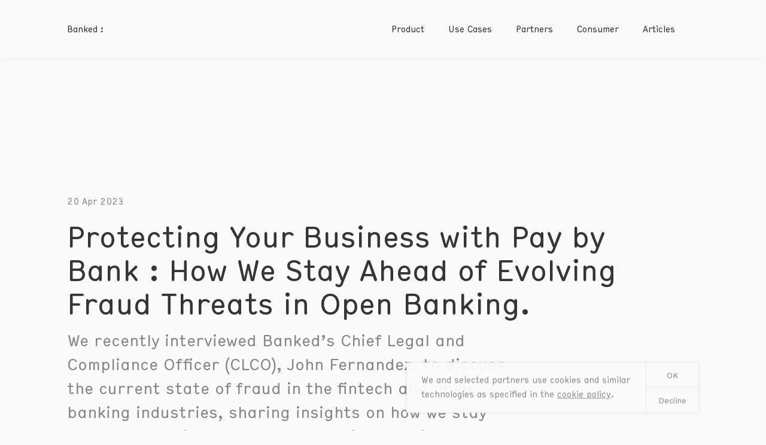

--- FILE ---
content_type: text/html; charset=utf-8
request_url: https://banked.com/articles/protecting-your-business-with-pay-by-bank
body_size: 17141
content:
<!DOCTYPE html><html lang="en-gb"><head><meta charSet="utf-8"/><meta name="viewport" content="width=device-width"/><title>Protecting Your Business with Pay by Bank : How We Stay Ahead of Evolving Fraud Threats in Open Banking.</title><meta name="title" content="Protecting Your Business with Pay by Bank : How We Stay Ahead of Evolving Fraud Threats in Open Banking."/><meta name="description" content="Protecting Your Business with Pay by Bank : How We Stay Ahead of Evolving Fraud Threats in Open Banking."/><link rel="canonical" href="https://banked.com/articles/protecting-your-business-with-pay-by-bank"/><meta name="facebook-domain-verification" content="1wjajybcua3puqgz28i76kiefee9zb"/><meta property="og:type" content="website"/><meta property="og:url" content="https://banked.com/articles/protecting-your-business-with-pay-by-bank"/><meta property="og:title" content="Protecting Your Business with Pay by Bank : How We Stay Ahead of Evolving Fraud Threats in Open Banking."/><meta property="og:description" content="Protecting Your Business with Pay by Bank : How We Stay Ahead of Evolving Fraud Threats in Open Banking."/><meta property="og:image" content="https://images.prismic.io/banked/1024ec32-6d1d-4145-9850-f1ffae7b2000_john-portrait.png?auto=compress,format&amp;w=1200&amp;h=627"/><meta property="twitter:card" content="summary_large_image"/><meta property="twitter:url" content="https://banked.com/articles/protecting-your-business-with-pay-by-bank"/><meta property="twitter:title" content="Protecting Your Business with Pay by Bank : How We Stay Ahead of Evolving Fraud Threats in Open Banking."/><meta property="twitter:description" content="Protecting Your Business with Pay by Bank : How We Stay Ahead of Evolving Fraud Threats in Open Banking."/><meta property="twitter:image" content="https://images.prismic.io/banked/1024ec32-6d1d-4145-9850-f1ffae7b2000_john-portrait.png?auto=compress,format&amp;w=2048&amp;h=1024"/><meta name="next-head-count" content="17"/><noscript data-n-css=""></noscript><script defer="" nomodule="" src="/_next/static/chunks/polyfills-42372ed130431b0a.js"></script><script defer="" src="/_next/static/chunks/75fc9c18.ce5bce25f6e27a02.js"></script><script defer="" src="/_next/static/chunks/4803.b39530de809b4f8d.js"></script><script defer="" src="/_next/static/chunks/6235.e359a11b5b38a1bd.js"></script><script defer="" src="/_next/static/chunks/2400.3703b1e62c3e3509.js"></script><script defer="" src="/_next/static/chunks/2629.21ff6d25d3352f9d.js"></script><script src="/_next/static/chunks/webpack-ada82e992d47d364.js" defer=""></script><script src="/_next/static/chunks/framework-b0ec748c7a4c483a.js" defer=""></script><script src="/_next/static/chunks/main-148c23b65b7494ab.js" defer=""></script><script src="/_next/static/chunks/pages/_app-fce2d1da62c566aa.js" defer=""></script><script src="/_next/static/chunks/9755-0bd50713e338be77.js" defer=""></script><script src="/_next/static/chunks/pages/articles/%5Bslug%5D-49c818aa4127fd36.js" defer=""></script><script src="/_next/static/2CFEyku-FMT_yk1oFZfwj/_buildManifest.js" defer=""></script><script src="/_next/static/2CFEyku-FMT_yk1oFZfwj/_ssgManifest.js" defer=""></script></head><body><div id="__next"><script>self.__wrap_n=self.__wrap_n||(self.CSS&&CSS.supports("text-wrap","balance")?1:2);self.__wrap_b=(e,n,t)=>{t=t||document.querySelector(`[data-br="${e}"]`);let r=t.parentElement,o=f=>t.style.maxWidth=f+"px";t.style.maxWidth="";let c=r.clientWidth,a=r.clientHeight,s=c/2-.25,i=c+.5,p;if(c){for(o(s),s=Math.max(t.scrollWidth,s);s+1<i;)p=Math.round((s+i)/2),o(p),r.clientHeight===a?i=p:s=p;o(i*n+c*(1-n))}t.__wrap_o||(typeof ResizeObserver!="undefined"?(t.__wrap_o=new ResizeObserver(()=>{self.__wrap_b(0,+t.dataset.brr,t)})).observe(r):process.env.NODE_ENV==="development"&&console.warn("The browser you are using does not support the ResizeObserver API. Please consider add polyfill for this API to avoid potential layout shifts or upgrade your browser. Read more: https://github.com/shuding/react-wrap-balancer#browser-support-information"))};</script><style data-emotion="css-global y36r4">:host,:root,[data-theme]{--chakra-ring-inset:var(--chakra-empty,/*!*/ /*!*/);--chakra-ring-offset-width:0px;--chakra-ring-offset-color:#fff;--chakra-ring-color:rgba(66, 153, 225, 0.6);--chakra-ring-offset-shadow:0 0 #0000;--chakra-ring-shadow:0 0 #0000;--chakra-space-x-reverse:0;--chakra-space-y-reverse:0;--chakra-colors-transparent:transparent;--chakra-colors-current:currentColor;--chakra-colors-black:#000000;--chakra-colors-white:#FFFFFF;--chakra-colors-whiteAlpha-50:rgba(255, 255, 255, 0.04);--chakra-colors-whiteAlpha-100:rgba(255, 255, 255, 0.06);--chakra-colors-whiteAlpha-200:rgba(255, 255, 255, 0.08);--chakra-colors-whiteAlpha-300:rgba(255, 255, 255, 0.16);--chakra-colors-whiteAlpha-400:rgba(255, 255, 255, 0.24);--chakra-colors-whiteAlpha-500:rgba(255, 255, 255, 0.36);--chakra-colors-whiteAlpha-600:rgba(255, 255, 255, 0.48);--chakra-colors-whiteAlpha-700:rgba(255, 255, 255, 0.64);--chakra-colors-whiteAlpha-800:rgba(255, 255, 255, 0.80);--chakra-colors-whiteAlpha-900:rgba(255, 255, 255, 0.92);--chakra-colors-blackAlpha-50:rgba(0, 0, 0, 0.04);--chakra-colors-blackAlpha-100:rgba(0, 0, 0, 0.06);--chakra-colors-blackAlpha-200:rgba(0, 0, 0, 0.08);--chakra-colors-blackAlpha-300:rgba(0, 0, 0, 0.16);--chakra-colors-blackAlpha-400:rgba(0, 0, 0, 0.24);--chakra-colors-blackAlpha-500:rgba(0, 0, 0, 0.36);--chakra-colors-blackAlpha-600:rgba(0, 0, 0, 0.48);--chakra-colors-blackAlpha-700:rgba(0, 0, 0, 0.64);--chakra-colors-blackAlpha-800:rgba(0, 0, 0, 0.80);--chakra-colors-blackAlpha-900:rgba(0, 0, 0, 0.92);--chakra-colors-gray-50:#F7FAFC;--chakra-colors-gray-100:#EDF2F7;--chakra-colors-gray-200:#E2E8F0;--chakra-colors-gray-300:#CBD5E0;--chakra-colors-gray-400:#A0AEC0;--chakra-colors-gray-500:#718096;--chakra-colors-gray-600:#4A5568;--chakra-colors-gray-700:#2D3748;--chakra-colors-gray-800:#1A202C;--chakra-colors-gray-900:#171923;--chakra-colors-red-50:#FFF5F5;--chakra-colors-red-100:#FED7D7;--chakra-colors-red-200:#FEB2B2;--chakra-colors-red-300:#FC8181;--chakra-colors-red-400:#F56565;--chakra-colors-red-500:#E53E3E;--chakra-colors-red-600:#C53030;--chakra-colors-red-700:#9B2C2C;--chakra-colors-red-800:#822727;--chakra-colors-red-900:#63171B;--chakra-colors-orange-50:#FFFAF0;--chakra-colors-orange-100:#FEEBC8;--chakra-colors-orange-200:#FBD38D;--chakra-colors-orange-300:#F6AD55;--chakra-colors-orange-400:#ED8936;--chakra-colors-orange-500:#DD6B20;--chakra-colors-orange-600:#C05621;--chakra-colors-orange-700:#9C4221;--chakra-colors-orange-800:#7B341E;--chakra-colors-orange-900:#652B19;--chakra-colors-yellow-50:#FFFFF0;--chakra-colors-yellow-100:#FEFCBF;--chakra-colors-yellow-200:#FAF089;--chakra-colors-yellow-300:#F6E05E;--chakra-colors-yellow-400:#ECC94B;--chakra-colors-yellow-500:#D69E2E;--chakra-colors-yellow-600:#B7791F;--chakra-colors-yellow-700:#975A16;--chakra-colors-yellow-800:#744210;--chakra-colors-yellow-900:#5F370E;--chakra-colors-green-50:#F0FFF4;--chakra-colors-green-100:#C6F6D5;--chakra-colors-green-200:#9AE6B4;--chakra-colors-green-300:#68D391;--chakra-colors-green-400:#48BB78;--chakra-colors-green-500:#38A169;--chakra-colors-green-600:#2F855A;--chakra-colors-green-700:#276749;--chakra-colors-green-800:#22543D;--chakra-colors-green-900:#1C4532;--chakra-colors-teal-50:#E6FFFA;--chakra-colors-teal-100:#B2F5EA;--chakra-colors-teal-200:#81E6D9;--chakra-colors-teal-300:#4FD1C5;--chakra-colors-teal-400:#38B2AC;--chakra-colors-teal-500:#319795;--chakra-colors-teal-600:#2C7A7B;--chakra-colors-teal-700:#285E61;--chakra-colors-teal-800:#234E52;--chakra-colors-teal-900:#1D4044;--chakra-colors-blue-50:#ebf8ff;--chakra-colors-blue-100:#bee3f8;--chakra-colors-blue-200:#90cdf4;--chakra-colors-blue-300:#63b3ed;--chakra-colors-blue-400:#4299e1;--chakra-colors-blue-500:#3182ce;--chakra-colors-blue-600:#2b6cb0;--chakra-colors-blue-700:#2c5282;--chakra-colors-blue-800:#2a4365;--chakra-colors-blue-900:#1A365D;--chakra-colors-cyan-50:#EDFDFD;--chakra-colors-cyan-100:#C4F1F9;--chakra-colors-cyan-200:#9DECF9;--chakra-colors-cyan-300:#76E4F7;--chakra-colors-cyan-400:#0BC5EA;--chakra-colors-cyan-500:#00B5D8;--chakra-colors-cyan-600:#00A3C4;--chakra-colors-cyan-700:#0987A0;--chakra-colors-cyan-800:#086F83;--chakra-colors-cyan-900:#065666;--chakra-colors-purple-50:#FAF5FF;--chakra-colors-purple-100:#E9D8FD;--chakra-colors-purple-200:#D6BCFA;--chakra-colors-purple-300:#B794F4;--chakra-colors-purple-400:#9F7AEA;--chakra-colors-purple-500:#805AD5;--chakra-colors-purple-600:#6B46C1;--chakra-colors-purple-700:#553C9A;--chakra-colors-purple-800:#44337A;--chakra-colors-purple-900:#322659;--chakra-colors-pink-50:#FFF5F7;--chakra-colors-pink-100:#FED7E2;--chakra-colors-pink-200:#FBB6CE;--chakra-colors-pink-300:#F687B3;--chakra-colors-pink-400:#ED64A6;--chakra-colors-pink-500:#D53F8C;--chakra-colors-pink-600:#B83280;--chakra-colors-pink-700:#97266D;--chakra-colors-pink-800:#702459;--chakra-colors-pink-900:#521B41;--chakra-colors-linkedin-50:#E8F4F9;--chakra-colors-linkedin-100:#CFEDFB;--chakra-colors-linkedin-200:#9BDAF3;--chakra-colors-linkedin-300:#68C7EC;--chakra-colors-linkedin-400:#34B3E4;--chakra-colors-linkedin-500:#00A0DC;--chakra-colors-linkedin-600:#008CC9;--chakra-colors-linkedin-700:#0077B5;--chakra-colors-linkedin-800:#005E93;--chakra-colors-linkedin-900:#004471;--chakra-colors-facebook-50:#E8F4F9;--chakra-colors-facebook-100:#D9DEE9;--chakra-colors-facebook-200:#B7C2DA;--chakra-colors-facebook-300:#6482C0;--chakra-colors-facebook-400:#4267B2;--chakra-colors-facebook-500:#385898;--chakra-colors-facebook-600:#314E89;--chakra-colors-facebook-700:#29487D;--chakra-colors-facebook-800:#223B67;--chakra-colors-facebook-900:#1E355B;--chakra-colors-messenger-50:#D0E6FF;--chakra-colors-messenger-100:#B9DAFF;--chakra-colors-messenger-200:#A2CDFF;--chakra-colors-messenger-300:#7AB8FF;--chakra-colors-messenger-400:#2E90FF;--chakra-colors-messenger-500:#0078FF;--chakra-colors-messenger-600:#0063D1;--chakra-colors-messenger-700:#0052AC;--chakra-colors-messenger-800:#003C7E;--chakra-colors-messenger-900:#002C5C;--chakra-colors-whatsapp-50:#dffeec;--chakra-colors-whatsapp-100:#b9f5d0;--chakra-colors-whatsapp-200:#90edb3;--chakra-colors-whatsapp-300:#65e495;--chakra-colors-whatsapp-400:#3cdd78;--chakra-colors-whatsapp-500:#22c35e;--chakra-colors-whatsapp-600:#179848;--chakra-colors-whatsapp-700:#0c6c33;--chakra-colors-whatsapp-800:#01421c;--chakra-colors-whatsapp-900:#001803;--chakra-colors-twitter-50:#E5F4FD;--chakra-colors-twitter-100:#C8E9FB;--chakra-colors-twitter-200:#A8DCFA;--chakra-colors-twitter-300:#83CDF7;--chakra-colors-twitter-400:#57BBF5;--chakra-colors-twitter-500:#1DA1F2;--chakra-colors-twitter-600:#1A94DA;--chakra-colors-twitter-700:#1681BF;--chakra-colors-twitter-800:#136B9E;--chakra-colors-twitter-900:#0D4D71;--chakra-colors-telegram-50:#E3F2F9;--chakra-colors-telegram-100:#C5E4F3;--chakra-colors-telegram-200:#A2D4EC;--chakra-colors-telegram-300:#7AC1E4;--chakra-colors-telegram-400:#47A9DA;--chakra-colors-telegram-500:#0088CC;--chakra-colors-telegram-600:#007AB8;--chakra-colors-telegram-700:#006BA1;--chakra-colors-telegram-800:#005885;--chakra-colors-telegram-900:#003F5E;--chakra-colors-black-100:#111111;--chakra-colors-black-95:#1D1D1D;--chakra-colors-black-90:#292929;--chakra-colors-black-85:#353535;--chakra-colors-black-80:#414141;--chakra-colors-dark-grey-75:#4D4D4D;--chakra-colors-dark-grey-70:#585858;--chakra-colors-dark-grey-65:#646464;--chakra-colors-dark-grey-60:#707070;--chakra-colors-dark-grey-55:#7C7C7C;--chakra-colors-mid-grey-50:#888888;--chakra-colors-mid-grey-45:#949494;--chakra-colors-mid-grey-40:#A0A0A0;--chakra-colors-mid-grey-35:#ACACAC;--chakra-colors-mid-grey-30:#B8B8B8;--chakra-colors-light-grey-25:#C3C3C3;--chakra-colors-light-grey-20:#CFCFCF;--chakra-colors-light-grey-15:#DBDBDB;--chakra-colors-light-grey-10:#E7E7E7;--chakra-colors-light-grey-05:#F3F3F3;--chakra-colors-white-00:#FAFAFA;--chakra-colors-white-100:#FFFFFF;--chakra-colors-success-01:#44AC8B;--chakra-colors-success-02:#306E5A;--chakra-colors-alert-01:#FF6164;--chakra-colors-alert-02:#FF6164;--chakra-colors-alert-03:#FF6164;--chakra-colors-alert-04:#CD1F1F;--chakra-colors-alert-05:#F1CECE;--chakra-colors-guide-01:#339DFF;--chakra-colors-guide-02:#D6EBFF;--chakra-colors-guide-03:#EBF5FF;--chakra-borders-none:0;--chakra-borders-1px:1px solid;--chakra-borders-2px:2px solid;--chakra-borders-4px:4px solid;--chakra-borders-8px:8px solid;--chakra-fonts-heading:Banked,system-ui,sans-serif;--chakra-fonts-body:Banked,system-ui,sans-serif;--chakra-fonts-mono:"Source Code Pro",Menlo,monospace;--chakra-fontSizes-xs:0.8125rem;--chakra-fontSizes-sm:0.875rem;--chakra-fontSizes-md:1rem;--chakra-fontSizes-lg:1.25rem;--chakra-fontSizes-xl:1.5rem;--chakra-fontSizes-2xl:1.625rem;--chakra-fontSizes-3xl:1.875rem;--chakra-fontSizes-4xl:2.25rem;--chakra-fontSizes-5xl:3rem;--chakra-fontSizes-6xl:3.75rem;--chakra-fontSizes-7xl:4.5rem;--chakra-fontSizes-8xl:6rem;--chakra-fontSizes-9xl:8rem;--chakra-fontSizes-3xs:0.6875rem;--chakra-fontSizes-2xs:0.75rem;--chakra-fontWeights-hairline:100;--chakra-fontWeights-thin:200;--chakra-fontWeights-light:300;--chakra-fontWeights-normal:400;--chakra-fontWeights-medium:500;--chakra-fontWeights-semibold:600;--chakra-fontWeights-bold:700;--chakra-fontWeights-extrabold:800;--chakra-fontWeights-black:900;--chakra-letterSpacings-tighter:-0.05em;--chakra-letterSpacings-tight:-0.025em;--chakra-letterSpacings-normal:0;--chakra-letterSpacings-wide:0.025em;--chakra-letterSpacings-wider:0.05em;--chakra-letterSpacings-widest:0.1em;--chakra-lineHeights-3:.75rem;--chakra-lineHeights-4:1rem;--chakra-lineHeights-5:1.25rem;--chakra-lineHeights-6:1.5rem;--chakra-lineHeights-7:1.75rem;--chakra-lineHeights-8:2rem;--chakra-lineHeights-9:2.25rem;--chakra-lineHeights-10:2.5rem;--chakra-lineHeights-12:3rem;--chakra-lineHeights-14:3.5rem;--chakra-lineHeights-normal:normal;--chakra-lineHeights-none:1;--chakra-lineHeights-shorter:1.25;--chakra-lineHeights-short:1.375;--chakra-lineHeights-base:1.5;--chakra-lineHeights-tall:1.625;--chakra-lineHeights-taller:2;--chakra-radii-none:0;--chakra-radii-sm:0.125rem;--chakra-radii-base:0.25rem;--chakra-radii-md:0.1875rem;--chakra-radii-lg:0.5rem;--chakra-radii-xl:0.75rem;--chakra-radii-2xl:1rem;--chakra-radii-3xl:1.5rem;--chakra-radii-full:9999px;--chakra-space-1:0.25rem;--chakra-space-2:0.5rem;--chakra-space-3:0.75rem;--chakra-space-4:1rem;--chakra-space-5:1.25rem;--chakra-space-6:1.5rem;--chakra-space-7:1.75rem;--chakra-space-8:2rem;--chakra-space-9:2.25rem;--chakra-space-10:2.5rem;--chakra-space-12:3rem;--chakra-space-14:3.5rem;--chakra-space-16:4rem;--chakra-space-20:5rem;--chakra-space-24:6rem;--chakra-space-28:7rem;--chakra-space-32:8rem;--chakra-space-36:9rem;--chakra-space-40:10rem;--chakra-space-44:11rem;--chakra-space-48:12rem;--chakra-space-52:13rem;--chakra-space-56:14rem;--chakra-space-60:15rem;--chakra-space-64:16rem;--chakra-space-72:18rem;--chakra-space-80:20rem;--chakra-space-96:24rem;--chakra-space-px:1px;--chakra-space-0-5:0.125rem;--chakra-space-1-5:0.375rem;--chakra-space-2-5:0.625rem;--chakra-space-3-5:0.875rem;--chakra-shadows-xs:0 0 0 1px rgba(0, 0, 0, 0.05);--chakra-shadows-sm:0 1px 2px 0 rgba(0, 0, 0, 0.05);--chakra-shadows-base:0 1px 3px 0 rgba(0, 0, 0, 0.1),0 1px 2px 0 rgba(0, 0, 0, 0.06);--chakra-shadows-md:0 4px 6px -1px rgba(0, 0, 0, 0.1),0 2px 4px -1px rgba(0, 0, 0, 0.06);--chakra-shadows-lg:0 0 10px rgba(0, 0, 0, 0.05);--chakra-shadows-xl:0 20px 25px -5px rgba(0, 0, 0, 0.1),0 10px 10px -5px rgba(0, 0, 0, 0.04);--chakra-shadows-2xl:0 25px 50px -12px rgba(0, 0, 0, 0.25);--chakra-shadows-outline:0 0 0 2px #339DFF;--chakra-shadows-inner:inset 0 2px 4px 0 rgba(0,0,0,0.06);--chakra-shadows-none:none;--chakra-shadows-dark-lg:rgba(0, 0, 0, 0.1) 0px 0px 0px 1px,rgba(0, 0, 0, 0.2) 0px 5px 10px,rgba(0, 0, 0, 0.4) 0px 15px 40px;--chakra-shadows-darkLg:0 0 10px rgba(0, 0, 0, 0.45);--chakra-sizes-1:0.25rem;--chakra-sizes-2:0.5rem;--chakra-sizes-3:0.75rem;--chakra-sizes-4:1rem;--chakra-sizes-5:1.25rem;--chakra-sizes-6:1.5rem;--chakra-sizes-7:1.75rem;--chakra-sizes-8:2rem;--chakra-sizes-9:2.25rem;--chakra-sizes-10:2.5rem;--chakra-sizes-12:3rem;--chakra-sizes-14:3.5rem;--chakra-sizes-16:4rem;--chakra-sizes-20:5rem;--chakra-sizes-24:6rem;--chakra-sizes-28:7rem;--chakra-sizes-32:8rem;--chakra-sizes-36:9rem;--chakra-sizes-40:10rem;--chakra-sizes-44:11rem;--chakra-sizes-48:12rem;--chakra-sizes-52:13rem;--chakra-sizes-56:14rem;--chakra-sizes-60:15rem;--chakra-sizes-64:16rem;--chakra-sizes-72:18rem;--chakra-sizes-80:20rem;--chakra-sizes-96:24rem;--chakra-sizes-px:1px;--chakra-sizes-0-5:0.125rem;--chakra-sizes-1-5:0.375rem;--chakra-sizes-2-5:0.625rem;--chakra-sizes-3-5:0.875rem;--chakra-sizes-max:max-content;--chakra-sizes-min:min-content;--chakra-sizes-full:100%;--chakra-sizes-3xs:14rem;--chakra-sizes-2xs:16rem;--chakra-sizes-xs:20rem;--chakra-sizes-sm:24rem;--chakra-sizes-md:28rem;--chakra-sizes-lg:32rem;--chakra-sizes-xl:36rem;--chakra-sizes-2xl:42rem;--chakra-sizes-3xl:48rem;--chakra-sizes-4xl:56rem;--chakra-sizes-5xl:64rem;--chakra-sizes-6xl:72rem;--chakra-sizes-7xl:80rem;--chakra-sizes-8xl:90rem;--chakra-sizes-container-sm:640px;--chakra-sizes-container-md:768px;--chakra-sizes-container-lg:1024px;--chakra-sizes-container-xl:1280px;--chakra-zIndices-hide:-1;--chakra-zIndices-auto:auto;--chakra-zIndices-base:0;--chakra-zIndices-docked:10;--chakra-zIndices-dropdown:1000;--chakra-zIndices-sticky:1100;--chakra-zIndices-banner:1200;--chakra-zIndices-overlay:1300;--chakra-zIndices-modal:1400;--chakra-zIndices-popover:1500;--chakra-zIndices-skipLink:1600;--chakra-zIndices-toast:1700;--chakra-zIndices-tooltip:1800;--chakra-transition-property-common:background-color,border-color,color,fill,stroke,opacity,transform,text-decoration-color;--chakra-transition-property-colors:background-color,border-color,color,fill,stroke;--chakra-transition-property-dimensions:width,height;--chakra-transition-property-position:left,right,top,bottom;--chakra-transition-property-background:background-color,background-image,background-position;--chakra-transition-easing-ease-in:cubic-bezier(0.4, 0, 1, 1);--chakra-transition-easing-ease-out:cubic-bezier(0, 0, 0.2, 1);--chakra-transition-easing-ease-in-out:cubic-bezier(0.4, 0, 0.2, 1);--chakra-transition-duration-ultra-fast:50ms;--chakra-transition-duration-faster:100ms;--chakra-transition-duration-fast:150ms;--chakra-transition-duration-normal:300ms;--chakra-transition-duration-slow:300ms;--chakra-transition-duration-slower:400ms;--chakra-transition-duration-ultra-slow:500ms;--chakra-blur-none:0;--chakra-blur-sm:4px;--chakra-blur-base:8px;--chakra-blur-md:12px;--chakra-blur-lg:16px;--chakra-blur-xl:24px;--chakra-blur-2xl:40px;--chakra-blur-3xl:64px;}</style><style data-emotion="css-global 1jqlf9g">html{line-height:1.5;-webkit-text-size-adjust:100%;font-family:system-ui,sans-serif;-webkit-font-smoothing:antialiased;text-rendering:optimizeLegibility;-moz-osx-font-smoothing:grayscale;touch-action:manipulation;}body{position:relative;min-height:100%;font-feature-settings:'kern';}*,*::before,*::after{border-width:0;border-style:solid;box-sizing:border-box;}main{display:block;}hr{border-top-width:1px;box-sizing:content-box;height:0;overflow:visible;}pre,code,kbd,samp{font-family:SFMono-Regular,Menlo,Monaco,Consolas,monospace;font-size:1em;}a{background-color:transparent;color:inherit;-webkit-text-decoration:inherit;text-decoration:inherit;}abbr[title]{border-bottom:none;-webkit-text-decoration:underline;text-decoration:underline;-webkit-text-decoration:underline dotted;-webkit-text-decoration:underline dotted;text-decoration:underline dotted;}b,strong{font-weight:bold;}small{font-size:80%;}sub,sup{font-size:75%;line-height:0;position:relative;vertical-align:baseline;}sub{bottom:-0.25em;}sup{top:-0.5em;}img{border-style:none;}button,input,optgroup,select,textarea{font-family:inherit;font-size:100%;line-height:1.15;margin:0;}button,input{overflow:visible;}button,select{text-transform:none;}button::-moz-focus-inner,[type="button"]::-moz-focus-inner,[type="reset"]::-moz-focus-inner,[type="submit"]::-moz-focus-inner{border-style:none;padding:0;}fieldset{padding:0.35em 0.75em 0.625em;}legend{box-sizing:border-box;color:inherit;display:table;max-width:100%;padding:0;white-space:normal;}progress{vertical-align:baseline;}textarea{overflow:auto;}[type="checkbox"],[type="radio"]{box-sizing:border-box;padding:0;}[type="number"]::-webkit-inner-spin-button,[type="number"]::-webkit-outer-spin-button{-webkit-appearance:none!important;}input[type="number"]{-moz-appearance:textfield;}[type="search"]{-webkit-appearance:textfield;outline-offset:-2px;}[type="search"]::-webkit-search-decoration{-webkit-appearance:none!important;}::-webkit-file-upload-button{-webkit-appearance:button;font:inherit;}details{display:block;}summary{display:-webkit-box;display:-webkit-list-item;display:-ms-list-itembox;display:list-item;}template{display:none;}[hidden]{display:none!important;}body,blockquote,dl,dd,h1,h2,h3,h4,h5,h6,hr,figure,p,pre{margin:0;}button{background:transparent;padding:0;}fieldset{margin:0;padding:0;}ol,ul{margin:0;padding:0;}textarea{resize:vertical;}button,[role="button"]{cursor:pointer;}button::-moz-focus-inner{border:0!important;}table{border-collapse:collapse;}h1,h2,h3,h4,h5,h6{font-size:inherit;font-weight:inherit;}button,input,optgroup,select,textarea{padding:0;line-height:inherit;color:inherit;}img,svg,video,canvas,audio,iframe,embed,object{display:block;}img,video{max-width:100%;height:auto;}[data-js-focus-visible] :focus:not([data-focus-visible-added]){outline:none;box-shadow:none;}select::-ms-expand{display:none;}</style><style data-emotion="css-global 2woz0y">body{font-family:var(--chakra-fonts-body);color:var(--chakra-colors-mid-grey-50);background:var(--chakra-colors-white-00);transition-property:background-color;transition-duration:var(--chakra-transition-duration-normal);line-height:var(--chakra-lineHeights-base);}*::-webkit-input-placeholder{color:var(--chakra-colors-mid-grey-30);}*::-moz-placeholder{color:var(--chakra-colors-mid-grey-30);}*:-ms-input-placeholder{color:var(--chakra-colors-mid-grey-30);}*::placeholder{color:var(--chakra-colors-mid-grey-30);}*,*::before,::after{border-color:var(--chakra-colors-light-grey-10);word-wrap:break-word;}html{min-width:320px;}strong{font-weight:inherit;}[data-slice='product']:target{scroll-margin-top:100px;}::selection{background:var(--chakra-colors-guide-01);color:var(--chakra-colors-white-100);}[data-uri='home'] [data-slice='card-groups-alt'] >div>div>div:nth-of-type(6) ul{display:grid;grid-template-columns:repeat(2, 1fr);}[data-uri='careers'] >div:nth-child(2){margin-top:0px;}[data-uri='careers'] >div:nth-child(2) >:nth-child(2){margin-top:calc(var(--chakra-space-8) * -1);margin-bottom:calc(var(--chakra-space-8) * -1);}@media screen and (min-width: 62em){[data-uri='careers'] >div:nth-child(2) >:nth-child(2){margin-top:calc(var(--chakra-space-16) * -1);margin-bottom:calc(var(--chakra-space-16) * -1);}}@media screen and (min-width: 80em){[data-uri='careers'] >div:nth-child(2) >:nth-child(2){margin-top:calc(var(--chakra-space-24) * -1);margin-bottom:calc(var(--chakra-space-24) * -1);}}[data-uri='careers'] >div:nth-child(2) >:nth-child(2) >*:first-child{grid-row-gap:0;}[data-uri='careers'] >div:nth-child(2) >:nth-child(5){margin-top:calc(var(--chakra-space-8) * -1);margin-bottom:calc(var(--chakra-space-8) * -1);}@media screen and (min-width: 62em){[data-uri='careers'] >div:nth-child(2) >:nth-child(5){margin-top:calc(var(--chakra-space-16) * -1);margin-bottom:calc(var(--chakra-space-16) * -1);}}@media screen and (min-width: 80em){[data-uri='careers'] >div:nth-child(2) >:nth-child(5){margin-top:calc(var(--chakra-space-24) * -1);margin-bottom:calc(var(--chakra-space-24) * -1);}}[data-uri='careers'] >div:nth-child(2) >:nth-child(6){margin-top:var(--chakra-space-36);}[data-uri='careers'] >div:nth-child(2) >:nth-child(7){margin-top:calc(var(--chakra-space-40) * -1);margin-bottom:calc(var(--chakra-space-8) * -1);}@media screen and (min-width: 48em){[data-uri='careers'] >div:nth-child(2) >:nth-child(7){margin-top:calc(var(--chakra-space-60) * -1);}}@media screen and (min-width: 62em){[data-uri='careers'] >div:nth-child(2) >:nth-child(7){margin-top:calc(var(--chakra-space-60) * -1);margin-bottom:calc(var(--chakra-space-12) * -1);}}@media screen and (min-width: 80em){[data-uri='careers'] >div:nth-child(2) >:nth-child(7){margin-top:calc(var(--chakra-space-72) * -1);}}[data-uri='careers'] >div:nth-child(2) >:nth-child(9) >*:first-child{grid-row-gap:20px;}[data-uri='careers'] >div:nth-child(2) >:nth-child(9) h2{white-space:pre-line;}</style><style data-emotion="css-global re9vno">@font-face{font-family:"Banked";font-style:normal;font-weight:400;font-display:swap;src:url("/fonts/Hermes-RegularCond.woff2") format("woff2");}.js-focus-visible :focus:not([data-focus-visible-added]){outline:none;box-shadow:none;}</style><style data-emotion="css pw3sh8">.css-pw3sh8{display:-webkit-box;display:-webkit-flex;display:-ms-flexbox;display:flex;-webkit-align-items:center;-webkit-box-align:center;-ms-flex-align:center;align-items:center;-webkit-flex-direction:column;-ms-flex-direction:column;flex-direction:column;width:100%;min-height:100vh;}.css-pw3sh8>*:not(style)~*:not(style){margin-top:0.5rem;-webkit-margin-end:0px;margin-inline-end:0px;margin-bottom:0px;-webkit-margin-start:0px;margin-inline-start:0px;}</style><div class="chakra-stack css-pw3sh8"><style data-emotion="css tgjnfp">.css-tgjnfp{width:100%;-webkit-box-flex:1;-webkit-flex-grow:1;-ms-flex-positive:1;flex-grow:1;margin-bottom:var(--chakra-space-24);}@media screen and (min-width: 48em){.css-tgjnfp{margin-bottom:var(--chakra-space-36);}}@media screen and (min-width: 80em){.css-tgjnfp{margin-bottom:var(--chakra-space-48);}}</style><div class="css-tgjnfp"><style data-emotion="css vp1jok">.css-vp1jok{height:var(--chakra-sizes-20);}@media screen and (min-width: 48em){.css-vp1jok{height:var(--chakra-sizes-24);}}</style><div class="css-vp1jok"></div><style data-emotion="css 1rytmdc">.css-1rytmdc{position:fixed;top:0px;left:0px;width:var(--chakra-sizes-full);box-shadow:var(--chakra-shadows-lg);background:var(--chakra-colors-white-00);z-index:10;}</style><div class="css-1rytmdc"><style data-emotion="css 6fp5g">.css-6fp5g{width:100%;-webkit-margin-start:auto;margin-inline-start:auto;-webkit-margin-end:auto;margin-inline-end:auto;max-width:90rem;-webkit-padding-start:var(--chakra-space-6);padding-inline-start:var(--chakra-space-6);-webkit-padding-end:var(--chakra-space-6);padding-inline-end:var(--chakra-space-6);}@media screen and (min-width: 48em){.css-6fp5g{-webkit-padding-start:var(--chakra-space-8);padding-inline-start:var(--chakra-space-8);-webkit-padding-end:var(--chakra-space-8);padding-inline-end:var(--chakra-space-8);}}@media screen and (min-width: 80em){.css-6fp5g{-webkit-padding-start:var(--chakra-space-28);padding-inline-start:var(--chakra-space-28);-webkit-padding-end:var(--chakra-space-28);padding-inline-end:var(--chakra-space-28);}}</style><div class="chakra-container css-6fp5g"><style data-emotion="css 1lekzkb">.css-1lekzkb{display:-webkit-box;display:-webkit-flex;display:-ms-flexbox;display:flex;-webkit-align-items:center;-webkit-box-align:center;-ms-flex-align:center;align-items:center;-webkit-box-pack:justify;-webkit-justify-content:space-between;justify-content:space-between;}</style><div class="css-1lekzkb"><style data-emotion="css 1po99kh">.css-1po99kh{margin-right:auto;}</style><div class="css-1po99kh"><style data-emotion="css 2j51ef">.css-2j51ef{transition-property:var(--chakra-transition-property-common);transition-duration:var(--chakra-transition-duration-normal);transition-timing-function:var(--chakra-transition-easing-ease-out);cursor:pointer;-webkit-text-decoration:none;text-decoration:none;outline:2px solid transparent;outline-offset:2px;color:var(--chakra-colors-black-85);display:-webkit-inline-box;display:-webkit-inline-flex;display:-ms-inline-flexbox;display:inline-flex;-webkit-align-items:center;-webkit-box-align:center;-ms-flex-align:center;align-items:center;height:var(--chakra-sizes-20);border-bottom-color:var(--chakra-colors-transparent);border-bottom-width:1px;border-top-color:var(--chakra-colors-transparent);border-top-width:1px;font-size:var(--chakra-fontSizes-sm);}.css-2j51ef:hover,.css-2j51ef[data-hover]{-webkit-text-decoration:none;text-decoration:none;text-decoration-thickness:from-font;border-bottom-color:currentColor;}.css-2j51ef:focus,.css-2j51ef[data-focus]{box-shadow:var(--chakra-shadows-outline);}@media screen and (min-width: 48em){.css-2j51ef{height:var(--chakra-sizes-24);}}.css-2j51ef:active,.css-2j51ef[data-active]{border-bottom-color:currentColor;}</style><a class="chakra-link css-2j51ef" href="/">Banked :</a></div><style data-emotion="css ohyimv">.css-ohyimv{display:none;-webkit-align-items:center;-webkit-box-align:center;-ms-flex-align:center;align-items:center;-webkit-flex-direction:row;-ms-flex-direction:row;flex-direction:row;}.css-ohyimv>*:not(style)~*:not(style){margin-top:0px;-webkit-margin-end:0px;margin-inline-end:0px;margin-bottom:0px;-webkit-margin-start:var(--chakra-space-10);margin-inline-start:var(--chakra-space-10);}@media screen and (min-width: 62em){.css-ohyimv{display:-webkit-box;display:-webkit-flex;display:-ms-flexbox;display:flex;}}</style><div class="chakra-stack css-ohyimv"><a class="chakra-link css-2j51ef" data-inline="inline" href="/product">Product</a><a class="chakra-link css-2j51ef" data-inline="inline" href="/use-cases">Use Cases</a><a class="chakra-link css-2j51ef" data-inline="inline" href="/partners">Partners</a><a class="chakra-link css-2j51ef" data-inline="inline" href="/consumer">Consumer</a><a class="chakra-link css-2j51ef" data-inline="inline" href="/articles">Articles</a><style data-emotion="css 14t75og">.css-14t75og{display:grid;}.css-14t75og >*:first-of-type:not(:last-of-type){border-top-right-radius:0;border-bottom-right-radius:0;}.css-14t75og >*:not(:first-of-type):not(:last-of-type){border-radius:0px;}.css-14t75og >*:not(:first-of-type):last-of-type{border-top-left-radius:0;border-bottom-left-radius:0;}</style><div role="group" class="chakra-button__group css-14t75og"></div></div><style data-emotion="css bz0adz">.css-bz0adz{display:-webkit-inline-box;display:-webkit-inline-flex;display:-ms-inline-flexbox;display:inline-flex;-webkit-appearance:none;-moz-appearance:none;-ms-appearance:none;appearance:none;-webkit-align-items:center;-webkit-box-align:center;-ms-flex-align:center;align-items:center;-webkit-box-pack:center;-ms-flex-pack:center;-webkit-justify-content:center;justify-content:center;-webkit-user-select:none;-moz-user-select:none;-ms-user-select:none;user-select:none;position:relative;white-space:nowrap;vertical-align:middle;outline:2px solid transparent;outline-offset:2px;width:var(--chakra-sizes-10);line-height:1.2;border-radius:var(--chakra-radii-full);transition-property:var(--chakra-transition-property-common);transition-duration:var(--chakra-transition-duration-normal);height:var(--chakra-sizes-10);padding:0px;margin:calc(var(--chakra-space-3) * -1);}.css-bz0adz:focus,.css-bz0adz[data-focus]{box-shadow:var(--chakra-shadows-outline);z-index:1;}.css-bz0adz[disabled],.css-bz0adz[aria-disabled=true],.css-bz0adz[data-disabled]{opacity:0.4;cursor:not-allowed;box-shadow:var(--chakra-shadows-none);}.css-bz0adz:hover,.css-bz0adz[data-hover]{z-index:1;}.css-bz0adz:hover[disabled],.css-bz0adz[data-hover][disabled],.css-bz0adz:hover[aria-disabled=true],.css-bz0adz[data-hover][aria-disabled=true],.css-bz0adz:hover[data-disabled],.css-bz0adz[data-hover][data-disabled]{background:initial;}@media screen and (min-width: 62em){.css-bz0adz{display:none;}}</style><button type="button" class="chakra-button css-bz0adz" aria-label="Open menu"><style data-emotion="css pnnj6a">.css-pnnj6a{display:-webkit-box;display:-webkit-flex;display:-ms-flexbox;display:flex;-webkit-align-items:center;-webkit-box-align:center;-ms-flex-align:center;align-items:center;-webkit-box-pack:center;-ms-flex-pack:center;-webkit-justify-content:center;justify-content:center;-webkit-flex-shrink:0;-ms-flex-negative:0;flex-shrink:0;-webkit-box-flex:0;-webkit-flex-grow:0;-ms-flex-positive:0;flex-grow:0;width:var(--chakra-sizes-4);height:var(--chakra-sizes-4);border-radius:9999px;background:var(--chakra-colors-black-85);}</style><div aria-hidden="true" focusable="false" class="css-pnnj6a"></div></button></div></div></div><style data-emotion="css 1j4plho">.css-1j4plho{width:100%;-webkit-margin-start:auto;margin-inline-start:auto;-webkit-margin-end:auto;margin-inline-end:auto;max-width:90rem;-webkit-padding-start:var(--chakra-space-6);padding-inline-start:var(--chakra-space-6);-webkit-padding-end:var(--chakra-space-6);padding-inline-end:var(--chakra-space-6);padding-top:var(--chakra-space-16);padding-bottom:var(--chakra-space-16);}@media screen and (min-width: 48em){.css-1j4plho{-webkit-padding-start:var(--chakra-space-8);padding-inline-start:var(--chakra-space-8);-webkit-padding-end:var(--chakra-space-8);padding-inline-end:var(--chakra-space-8);padding-top:var(--chakra-space-56);padding-bottom:var(--chakra-space-28);}}@media screen and (min-width: 80em){.css-1j4plho{-webkit-padding-start:var(--chakra-space-28);padding-inline-start:var(--chakra-space-28);-webkit-padding-end:var(--chakra-space-28);padding-inline-end:var(--chakra-space-28);}}</style><div class="chakra-container css-1j4plho"><style data-emotion="css 1cshca9">.css-1cshca9{display:grid;grid-row-gap:var(--chakra-space-8);grid-column-gap:var(--chakra-space-6);}@media screen and (min-width: 48em){.css-1cshca9{grid-row-gap:var(--chakra-space-14);grid-column-gap:var(--chakra-space-8);}}@media screen and (min-width: 80em){.css-1cshca9{grid-row-gap:var(--chakra-space-16);}}</style><div class="css-1cshca9"><style data-emotion="css 2anezg">.css-2anezg{display:grid;grid-row-gap:var(--chakra-space-3-5);grid-column-gap:var(--chakra-space-6);grid-auto-rows:min-content;grid-template-columns:repeat(4, 1fr);}@media screen and (min-width: 48em){.css-2anezg{grid-row-gap:var(--chakra-space-3-5);grid-column-gap:var(--chakra-space-8);grid-template-columns:repeat(8, 1fr);}}@media screen and (min-width: 80em){.css-2anezg{grid-template-columns:repeat(12, 1fr);}}</style><div class="css-2anezg"><style data-emotion="css 1ooox9h">.css-1ooox9h{grid-column:span 4;}@media screen and (min-width: 48em){.css-1ooox9h{grid-column:span 8;}}@media screen and (min-width: 80em){.css-1ooox9h{grid-column:span 12;}}</style><div class="css-1ooox9h"><style data-emotion="css 10xsesa">.css-10xsesa{font-family:var(--chakra-fonts-body);font-weight:var(--chakra-fontWeights-normal);font-size:var(--chakra-fontSizes-sm);line-height:var(--chakra-lineHeights-8);}</style><div class="chakra-text css-10xsesa"><time dateTime="1681948800000">20 Apr 2023</time></div></div><style data-emotion="css jtjjmc">.css-jtjjmc{grid-column:span 4;}@media screen and (min-width: 48em){.css-jtjjmc{grid-column:span 7;}}@media screen and (min-width: 80em){.css-jtjjmc{grid-column:span 11;}}</style><div class="css-jtjjmc"><style data-emotion="css bja2ot">.css-bja2ot{font-family:var(--chakra-fonts-heading);font-weight:var(--chakra-fontWeights-normal);font-size:var(--chakra-fontSizes-3xl);line-height:var(--chakra-lineHeights-12);color:var(--chakra-colors-black-85);}@media screen and (min-width: 48em){.css-bja2ot{font-size:var(--chakra-fontSizes-4xl);}}@media screen and (min-width: 62em){.css-bja2ot{font-size:var(--chakra-fontSizes-5xl);line-height:var(--chakra-lineHeights-14);}}</style><h1 class="chakra-heading css-bja2ot">Protecting Your Business with Pay by Bank : How We Stay Ahead of Evolving Fraud Threats in Open Banking.</h1></div><style data-emotion="css u6zxu7">.css-u6zxu7{grid-column:span 4;}@media screen and (min-width: 48em){.css-u6zxu7{grid-column:span 6;}}@media screen and (min-width: 80em){.css-u6zxu7{grid-column:span 9;}}</style><div class="css-u6zxu7"><style data-emotion="css az73qs">.css-az73qs{font-family:var(--chakra-fonts-heading);font-weight:var(--chakra-fontWeights-normal);font-size:var(--chakra-fontSizes-xl);line-height:var(--chakra-lineHeights-10);}@media screen and (min-width: 62em){.css-az73qs{font-size:var(--chakra-fontSizes-2xl);}}</style><p class="chakra-heading css-az73qs">We recently interviewed Banked’s Chief Legal and Compliance Officer (CLCO), John Fernandez, to discuss the current state of fraud in the fintech and open banking industries, sharing insights on how we stay ahead of evolving fraud threats while ensuring a seamless and intuitive user experience for customers using Pay by Bank.</p></div></div><div class="css-0"><style data-emotion="css 18biwo">.css-18biwo{display:-webkit-inline-box;display:-webkit-inline-flex;display:-ms-inline-flexbox;display:inline-flex;-webkit-align-items:center;-webkit-box-align:center;-ms-flex-align:center;align-items:center;}</style><a role="group" data-inline="inline" href="/people/banked-team" class="css-18biwo"><style data-emotion="css ol06y6">.css-ol06y6{width:2.5rem;height:2.5rem;margin-right:var(--chakra-space-6);border-radius:var(--chakra-radii-full);position:relative;overflow:hidden;}</style><div class="css-ol06y6"><style data-emotion="css ddfw5i">.css-ddfw5i{overflow:hidden;}.css-ddfw5i >*{display:block!important;}</style><div class="css-ddfw5i"><span style="box-sizing:border-box;display:block;overflow:hidden;width:initial;height:initial;background:none;opacity:1;border:0;margin:0;padding:0;position:absolute;top:0;left:0;bottom:0;right:0"><img alt="banked team logo" src="[data-uri]" decoding="async" data-nimg="fill" style="position:absolute;top:0;left:0;bottom:0;right:0;box-sizing:border-box;padding:0;border:none;margin:auto;display:block;width:0;height:0;min-width:100%;max-width:100%;min-height:100%;max-height:100%;object-fit:cover;background-size:cover;background-position:0% 0%;filter:blur(20px);background-image:url(&quot;https://images.prismic.io/banked/75834cc4-e751-49bb-a02e-30cf0e323c9b_author-banked.png?auto=compress,format&amp;w=32&amp;blur=20&quot;)"/><noscript><img alt="banked team logo" loading="lazy" decoding="async" data-nimg="fill" style="position:absolute;top:0;left:0;bottom:0;right:0;box-sizing:border-box;padding:0;border:none;margin:auto;display:block;width:0;height:0;min-width:100%;max-width:100%;min-height:100%;max-height:100%;object-fit:cover" sizes="100vw" srcSet="/_next/image?url=https%3A%2F%2Fimages.prismic.io%2Fbanked%2F75834cc4-e751-49bb-a02e-30cf0e323c9b_author-banked.png%3Fauto%3Dcompress%2Cformat&amp;w=640&amp;q=100 640w, /_next/image?url=https%3A%2F%2Fimages.prismic.io%2Fbanked%2F75834cc4-e751-49bb-a02e-30cf0e323c9b_author-banked.png%3Fauto%3Dcompress%2Cformat&amp;w=750&amp;q=100 750w, /_next/image?url=https%3A%2F%2Fimages.prismic.io%2Fbanked%2F75834cc4-e751-49bb-a02e-30cf0e323c9b_author-banked.png%3Fauto%3Dcompress%2Cformat&amp;w=828&amp;q=100 828w, /_next/image?url=https%3A%2F%2Fimages.prismic.io%2Fbanked%2F75834cc4-e751-49bb-a02e-30cf0e323c9b_author-banked.png%3Fauto%3Dcompress%2Cformat&amp;w=1080&amp;q=100 1080w, /_next/image?url=https%3A%2F%2Fimages.prismic.io%2Fbanked%2F75834cc4-e751-49bb-a02e-30cf0e323c9b_author-banked.png%3Fauto%3Dcompress%2Cformat&amp;w=1200&amp;q=100 1200w, /_next/image?url=https%3A%2F%2Fimages.prismic.io%2Fbanked%2F75834cc4-e751-49bb-a02e-30cf0e323c9b_author-banked.png%3Fauto%3Dcompress%2Cformat&amp;w=1920&amp;q=100 1920w, /_next/image?url=https%3A%2F%2Fimages.prismic.io%2Fbanked%2F75834cc4-e751-49bb-a02e-30cf0e323c9b_author-banked.png%3Fauto%3Dcompress%2Cformat&amp;w=2048&amp;q=100 2048w, /_next/image?url=https%3A%2F%2Fimages.prismic.io%2Fbanked%2F75834cc4-e751-49bb-a02e-30cf0e323c9b_author-banked.png%3Fauto%3Dcompress%2Cformat&amp;w=3840&amp;q=100 3840w" src="/_next/image?url=https%3A%2F%2Fimages.prismic.io%2Fbanked%2F75834cc4-e751-49bb-a02e-30cf0e323c9b_author-banked.png%3Fauto%3Dcompress%2Cformat&amp;w=3840&amp;q=100"/></noscript></span></div></div><div class="css-0"><style data-emotion="css j5w3u9">.css-j5w3u9{font-family:var(--chakra-fonts-body);font-weight:var(--chakra-fontWeights-normal);font-size:var(--chakra-fontSizes-xs);line-height:var(--chakra-lineHeights-6);color:var(--chakra-colors-black-85);}</style><p class="chakra-text css-j5w3u9" data-size="p3" data-variant="emphasised">Banked Team</p><style data-emotion="css 11tp3rh">.css-11tp3rh{font-family:var(--chakra-fonts-body);font-weight:var(--chakra-fontWeights-normal);font-size:var(--chakra-fontSizes-xs);line-height:var(--chakra-lineHeights-6);}</style><p class="chakra-text css-11tp3rh" data-size="p3"></p></div></a></div></div></div><div class="css-1cshca9"><div class="chakra-container css-6fp5g"><div class="css-0"><style data-emotion="css ckatzi">.css-ckatzi{border-radius:var(--chakra-radii-md);overflow:hidden;max-width:560px;}.css-ckatzi >*{display:block!important;}</style><div class="css-ckatzi"><span style="box-sizing:border-box;display:inline-block;overflow:hidden;width:initial;height:initial;background:none;opacity:1;border:0;margin:0;padding:0;position:relative;max-width:100%"><span style="box-sizing:border-box;display:block;width:initial;height:initial;background:none;opacity:1;border:0;margin:0;padding:0;max-width:100%"><img style="display:block;max-width:100%;width:initial;height:initial;background:none;opacity:1;border:0;margin:0;padding:0" alt="" aria-hidden="true" src="data:image/svg+xml,%3csvg%20xmlns=%27http://www.w3.org/2000/svg%27%20version=%271.1%27%20width=%27560%27%20height=%27352%27/%3e"/></span><img alt="john portrait" src="[data-uri]" decoding="async" data-nimg="intrinsic" style="position:absolute;top:0;left:0;bottom:0;right:0;box-sizing:border-box;padding:0;border:none;margin:auto;display:block;width:0;height:0;min-width:100%;max-width:100%;min-height:100%;max-height:100%;object-fit:cover;background-size:cover;background-position:0% 0%;filter:blur(20px);background-image:url(&quot;https://images.prismic.io/banked/1024ec32-6d1d-4145-9850-f1ffae7b2000_john-portrait.png?auto=compress,format&amp;w=32&amp;blur=20&quot;)"/><noscript><img alt="john portrait" loading="lazy" decoding="async" data-nimg="intrinsic" style="position:absolute;top:0;left:0;bottom:0;right:0;box-sizing:border-box;padding:0;border:none;margin:auto;display:block;width:0;height:0;min-width:100%;max-width:100%;min-height:100%;max-height:100%;object-fit:cover" srcSet="/_next/image?url=https%3A%2F%2Fimages.prismic.io%2Fbanked%2F1024ec32-6d1d-4145-9850-f1ffae7b2000_john-portrait.png%3Fauto%3Dcompress%2Cformat&amp;w=640&amp;q=100 1x, /_next/image?url=https%3A%2F%2Fimages.prismic.io%2Fbanked%2F1024ec32-6d1d-4145-9850-f1ffae7b2000_john-portrait.png%3Fauto%3Dcompress%2Cformat&amp;w=1200&amp;q=100 2x" src="/_next/image?url=https%3A%2F%2Fimages.prismic.io%2Fbanked%2F1024ec32-6d1d-4145-9850-f1ffae7b2000_john-portrait.png%3Fauto%3Dcompress%2Cformat&amp;w=1200&amp;q=100"/></noscript></span></div></div></div><div class="chakra-container css-6fp5g"><style data-emotion="css 1fr6m73">.css-1fr6m73{display:grid;grid-row-gap:var(--chakra-space-6);grid-column-gap:var(--chakra-space-6);grid-template-columns:repeat(4, 1fr);}@media screen and (min-width: 48em){.css-1fr6m73{grid-row-gap:var(--chakra-space-8);grid-column-gap:var(--chakra-space-8);grid-template-columns:repeat(8, 1fr);}}@media screen and (min-width: 80em){.css-1fr6m73{grid-template-columns:repeat(12, 1fr);}}</style><div class="css-1fr6m73"><style data-emotion="css 1fqqw0g">.css-1fqqw0g{grid-column:span 4;}@media screen and (min-width: 48em){.css-1fqqw0g{grid-column:span 2;}}@media screen and (min-width: 62em){.css-1fqqw0g{grid-column:span 2;}}@media screen and (min-width: 80em){.css-1fqqw0g{grid-column:span 3;}}</style><div class="css-1fqqw0g"><style data-emotion="css 1toso7t">.css-1toso7t{display:-webkit-box;display:-webkit-flex;display:-ms-flexbox;display:flex;-webkit-align-items:flex-start;-webkit-box-align:flex-start;-ms-flex-align:flex-start;align-items:flex-start;-webkit-flex-direction:column;-ms-flex-direction:column;flex-direction:column;}.css-1toso7t>*:not(style)~*:not(style){margin-top:var(--chakra-space-2);-webkit-margin-end:0px;margin-inline-end:0px;margin-bottom:0px;-webkit-margin-start:0px;margin-inline-start:0px;}</style><div class="chakra-stack css-1toso7t"><style data-emotion="css 1dk6zm">.css-1dk6zm{display:-webkit-inline-box;display:-webkit-inline-flex;display:-ms-inline-flexbox;display:inline-flex;vertical-align:top;-webkit-align-items:center;-webkit-box-align:center;-ms-flex-align:center;align-items:center;max-width:100%;line-height:var(--chakra-lineHeights-5);outline:2px solid transparent;outline-offset:2px;font-size:var(--chakra-fontSizes-3xs);letter-spacing:var(--chakra-letterSpacings-wider);text-transform:uppercase;white-space:nowrap;border-radius:var(--chakra-radii-md);-webkit-padding-start:0.625rem;padding-inline-start:0.625rem;-webkit-padding-end:0.625rem;padding-inline-end:0.625rem;padding-top:0.25rem;padding-bottom:0.25rem;color:var(--chakra-colors-black-85);background:var(--chakra-colors-light-grey-10);}.css-1dk6zm:focus,.css-1dk6zm[data-focus]{box-shadow:var(--chakra-shadows-outline);}a.css-1dk6zm{transition-property:var(--chakra-transition-property-common);transition-duration:var(--chakra-transition-duration-normal);text-decoration-thickness:from-font;}a.css-1dk6zm:hover,a.css-1dk6zm[data-hover]{background:var(--chakra-colors-light-grey-20);-webkit-text-decoration:none;text-decoration:none;}</style><a href="/articles/tag/education" class="css-1dk6zm">education</a><a href="/articles/tag/technology" class="css-1dk6zm">technology</a><a href="/articles/tag/security" class="css-1dk6zm">security</a><a href="/articles/tag/insight" class="css-1dk6zm">insight</a><a href="/articles/tag/open+banking" class="css-1dk6zm">open banking</a></div></div><style data-emotion="css 98hgii">.css-98hgii{grid-column:span 4;}@media screen and (min-width: 48em){.css-98hgii{grid-column:3/span 6;}}@media screen and (min-width: 62em){.css-98hgii{grid-column:3/span 5;}}@media screen and (min-width: 80em){.css-98hgii{grid-column:4/span 7;}}</style><div class="css-98hgii"><style data-emotion="css 1mycx7c">.css-1mycx7c{font-family:var(--chakra-fonts-body);font-weight:var(--chakra-fontWeights-normal);font-size:var(--chakra-fontSizes-md);line-height:var(--chakra-lineHeights-8);}</style><div class="chakra-text css-1mycx7c" data-size="p1"><style data-emotion="css 9mpyd9">.css-9mpyd9{display:grid;grid-row-gap:var(--chakra-space-3-5);grid-column-gap:var(--chakra-space-6);grid-auto-rows:min-content;}@media screen and (min-width: 48em){.css-9mpyd9{grid-row-gap:var(--chakra-space-3-5);grid-column-gap:var(--chakra-space-8);}}.css-9mpyd9 a,.css-9mpyd9 a:hover{-webkit-text-decoration:underline;text-decoration:underline;}</style><div class="css-9mpyd9"><style data-emotion="css 1nf34wr">.css-1nf34wr{font-family:var(--chakra-fonts-heading);font-weight:var(--chakra-fontWeights-normal);font-size:var(--chakra-fontSizes-lg);line-height:var(--chakra-lineHeights-10);}</style><h6 class="chakra-heading css-1nf34wr" data-size="h5"><style data-emotion="css 1j1wgvm">.css-1j1wgvm{color:var(--chakra-colors-black-85);}</style><strong class="css-1j1wgvm">As the fintech industry continues to evolve, effective fraud and risk management strategies remain critical focus areas for companies operating in the open banking space. <br/><br/>Pay by Bank, an account-to-account payment method offered by Banked, is no exception. <br/><br/>We recently interviewed Banked’s Chief Legal and Compliance Officer (CLCO), John Fernandez, to discuss the current state of fraud in the fintech and open banking industries, sharing insights on how we stay ahead of evolving fraud threats while ensuring a seamless and intuitive user experience for customers using Pay by Bank.</strong></h6></div></div></div></div></div><div class="chakra-container css-6fp5g"><div class="css-1fr6m73"><div class="css-98hgii"><style data-emotion="css k008qs">.css-k008qs{display:-webkit-box;display:-webkit-flex;display:-ms-flexbox;display:flex;}</style><div class="css-k008qs"><style data-emotion="css 1wn91lf">.css-1wn91lf{border-left-width:8px;border-color:var(--chakra-colors-black-85);margin-top:0.6875rem;margin-bottom:0.4375rem;margin-right:var(--chakra-space-4);}</style><div class="css-1wn91lf"></div><div class="chakra-heading css-az73qs"><div class="css-9mpyd9"><h5 class="chakra-heading css-az73qs" data-size="h4"><strong class="css-1j1wgvm">“Open Banking services inherently provide a strong degree of fraud protection due to inbuilt 2 factor authentication (2FA) mechanisms, however we need to remain vigilant against increasingly sophisticated scams being used to deceive consumers”</strong></h5></div></div></div></div></div></div><div class="chakra-container css-6fp5g"><div class="css-1fr6m73"><div class="css-98hgii"><div class="chakra-text css-1mycx7c" data-size="p1"><div class="css-9mpyd9"><p class="chakra-text css-1mycx7c" data-size="p1"><strong class="css-1j1wgvm">Fraud is a significant issue that costs billions globally, and regulators and industry participants are paying close attention to how it develops.<br/></strong></p><p class="chakra-text css-1mycx7c" data-size="p1"><strong class="css-1j1wgvm">In the wake of the COVID-19 pandemic, we saw increased fraud risk, with new typologies emerging as more people moved online. Examples included PPE (Personal Protective Equipment) fraud, fake shops, and in the US specific types of fraud related to paycheck protection programs (PPP) where criminals submitted fraudulent applications for PPP loans with losses amounting to billions of dollars. Consumers and businesses are constantly faced with common threats, such as phishing and malware attacks that enable account takeovers as well as social engineering scams or fraudulent merchants that deceive consumers into making a payment.<br/></strong></p><p class="chakra-text css-1mycx7c" data-size="p1"><strong class="css-1j1wgvm">One of the main areas of concern recently drawing the attention of regulators is authorised push payment (“APP”) fraud. This is where a person or business is tricked into authorising a payment to a fraudster posing as a genuine payee. These types of scams effectively bypass any 2FA protections and can have a devastating impact on the people who fall victim to them because they are generally not recoverable under current consumer protection and banking law. A report by UK Finance found that £249 Million was lost to APP scams in the first half of 2022 alone and there is an increasing expectation on the banking and payments industry to stop these scams from happening and afford better protections.<br/></strong></p><p class="chakra-text css-1mycx7c" data-size="p1"><strong class="css-1j1wgvm">At Banked, we take proactive measures to design and implement technical solutions for fraud protection purposes using Pay by Bank. We implement data encryption procedures replacing a customer’s bank account information with a unique token to prevent their bank account information from being exposed.<br/><br/>We utilise risk scoring solutions to understand whether a particular transaction may indicate a potential account takeover scenario or fraudulent activity. This might include for example matching details of the payment against a merchant profile to determine if it appears logical. <br/></strong></p><p class="chakra-text css-1mycx7c" data-size="p1"><strong class="css-1j1wgvm">We also implement Field-level encryption allowing sensitive information to be encrypted at specific data field levels, thereby providing additional protection.<br/></strong></p><p class="chakra-text css-1mycx7c" data-size="p1"><strong class="css-1j1wgvm">Finally, we implement machine learning algorithms to identify patterns and unusual or suspicious behaviour around transaction data sets. This cutting-edge approach can help us stay ahead of fraudsters and prevent fraud before it happens.<br/></strong></p><p class="chakra-text css-1mycx7c" data-size="p1"><strong class="css-1j1wgvm">‘But technology alone is not enough to prevent fraud.’ John Fernandez emphasised the importance of Banked’s network being a core component to helping combat fraud and financial crime. <br/></strong></p><p class="chakra-text css-1mycx7c" data-size="p1"><strong class="css-1j1wgvm">We have established close partnerships with Tier 1 banks, and through these partnerships, we collaborate and have forums set up to discuss emerging fraud trends and tactics to prevent them. Additionally our membership in industry associations such as the Electronic Money Association provide valuable insights into new trends and typologies through AML and fraud sub-committee meetings.<br/></strong></p><p class="chakra-text css-1mycx7c" data-size="p1"><strong class="css-1j1wgvm">Finally we’re also exploring ways of introducing contractual safeguards to protect users in these kinds of events that would allow them to recover fraudulent payments. </strong></p></div></div></div></div></div><div class="chakra-container css-6fp5g"><div class="css-1fr6m73"><div class="css-98hgii"><div class="css-k008qs"><div class="css-1wn91lf"></div><div class="chakra-heading css-az73qs"><div class="css-9mpyd9"><h6 class="chakra-heading css-1nf34wr" data-size="h5"><strong class="css-1j1wgvm">“Too often consumers can be left out of pocket if they are caught in a scam but through the establishment of our partnership model we are looking to establish network rules that help prevent this”</strong></h6></div></div></div></div></div></div><div class="chakra-container css-6fp5g"><div class="css-1fr6m73"><div class="css-98hgii"><div class="chakra-text css-1mycx7c" data-size="p1"><div class="css-9mpyd9"><p class="chakra-text css-1mycx7c" data-size="p1"><strong class="css-1j1wgvm">Fraud prevention and risk management are critical for any business, especially in the financial sector. As an open banking fintech company, we understand the importance of using innovative and cutting-edge technologies to enhance security and prevent fraud.<br/></strong></p><p class="chakra-text css-1mycx7c" data-size="p1"><strong class="css-1j1wgvm">Banked’s proactive approach to fraud prevention, through employee training, technology adoption, and industry collaboration, has enabled us to provide secure and reliable services to our clients. <br/></strong></p><p class="chakra-text css-1mycx7c" data-size="p1"><strong class="css-1j1wgvm">By staying ahead of emerging threats and investing in robust risk management processes, we continue to position and offer businesses and consumers a future of safer, more secure payments.</strong></p><p class="chakra-text css-1mycx7c" data-size="p1"></p><p class="chakra-text css-1mycx7c" data-size="p1"><strong class="css-1j1wgvm">Contact our payments experts if you&#x27;re implementing Pay by Bank : into your business. </strong></p></div></div></div></div></div></div></div><div class="chakra-container css-6fp5g"><style data-emotion="css pakc80">.css-pakc80{border:0;border-color:var(--chakra-colors-light-grey-10);border-style:solid;border-bottom-width:1px;width:100%;margin-bottom:var(--chakra-space-14);}</style><hr aria-orientation="horizontal" class="chakra-divider css-pakc80"/><style data-emotion="css pcl02h">.css-pcl02h{display:grid;grid-row-gap:var(--chakra-space-16);grid-column-gap:var(--chakra-space-6);grid-template-columns:repeat(4, 1fr);margin-bottom:var(--chakra-space-20);}@media screen and (min-width: 48em){.css-pcl02h{grid-row-gap:var(--chakra-space-24);grid-column-gap:var(--chakra-space-8);grid-template-columns:repeat(8, 1fr);margin-bottom:var(--chakra-space-40);}}@media screen and (min-width: 80em){.css-pcl02h{grid-row-gap:var(--chakra-space-28);grid-template-columns:repeat(12, 1fr);}}</style><div _mt="14" class="css-pcl02h"><style data-emotion="css tuh9u2">.css-tuh9u2{grid-column:span 2/span 2;}</style><div class="css-tuh9u2"><style data-emotion="css 1yvoqx6">.css-1yvoqx6{display:grid;grid-row-gap:var(--chakra-space-6);grid-column-gap:var(--chakra-space-6);}@media screen and (min-width: 48em){.css-1yvoqx6{grid-row-gap:var(--chakra-space-8);grid-column-gap:var(--chakra-space-8);}}</style><div class="css-1yvoqx6"><style data-emotion="css jkdivv">.css-jkdivv{font-family:var(--chakra-fonts-body);font-weight:var(--chakra-fontWeights-normal);font-size:var(--chakra-fontSizes-3xs);line-height:var(--chakra-lineHeights-5);letter-spacing:var(--chakra-letterSpacings-wider);text-transform:uppercase;color:var(--chakra-colors-black-85);}</style><h6 class="chakra-text css-jkdivv" data-size="p5" data-variant="tag">Company</h6><style data-emotion="css 2mkmqy">.css-2mkmqy{display:grid;grid-row-gap:var(--chakra-space-1);grid-column-gap:var(--chakra-space-6);grid-auto-rows:min-content;}@media screen and (min-width: 48em){.css-2mkmqy{grid-column-gap:var(--chakra-space-8);}}</style><div class="css-2mkmqy"><p class="chakra-text css-1mycx7c" data-size="p1"><style data-emotion="css 1u6vesq">.css-1u6vesq{transition-property:var(--chakra-transition-property-common);transition-duration:var(--chakra-transition-duration-normal);transition-timing-function:var(--chakra-transition-easing-ease-out);cursor:pointer;-webkit-text-decoration:none;text-decoration:none;outline:2px solid transparent;outline-offset:2px;color:inherit;}.css-1u6vesq:hover,.css-1u6vesq[data-hover]{-webkit-text-decoration:none;text-decoration:none;text-decoration-thickness:from-font;color:var(--chakra-colors-black-85);}.css-1u6vesq:focus,.css-1u6vesq[data-focus]{box-shadow:var(--chakra-shadows-outline);}</style><a class="chakra-link css-1u6vesq" data-inline="inline" href="/about">About</a></p><p class="chakra-text css-1mycx7c" data-size="p1"><a class="chakra-link css-1u6vesq" data-inline="inline" href="/faqs">FAQs</a></p><p class="chakra-text css-1mycx7c" data-size="p1"><a class="chakra-link css-1u6vesq" data-inline="inline" href="/press">Press</a></p><p class="chakra-text css-1mycx7c" data-size="p1"><a class="chakra-link css-1u6vesq" data-inline="inline" href="/contact">Contact Sales</a></p><p class="chakra-text css-1mycx7c" data-size="p1"><a class="chakra-link css-1u6vesq" data-inline="inline" href="/careers">Careers</a></p></div></div></div><div class="css-tuh9u2"><div class="css-1yvoqx6"><h6 class="chakra-text css-jkdivv" data-size="p5" data-variant="tag">Platform</h6><div class="css-2mkmqy"><p class="chakra-text css-1mycx7c" data-size="p1"><a target="_blank" rel="noreferrer noopener" class="chakra-link css-1u6vesq" href="https://developer.banked.com/">Developers</a></p><p class="chakra-text css-1mycx7c" data-size="p1"><a target="_blank" rel="noreferrer noopener" class="chakra-link css-1u6vesq" href="https://console.banked.com/">Log In</a></p><p class="chakra-text css-1mycx7c" data-size="p1"><a target="_blank" rel="noreferrer noopener" class="chakra-link css-1u6vesq" href="https://status.banked.com/">Status</a></p><p class="chakra-text css-1mycx7c" data-size="p1"><a target="_blank" rel="noreferrer noopener" class="chakra-link css-1u6vesq" href="https://support.paybybank.com">Support</a></p></div></div></div><div class="css-tuh9u2"><div class="css-1yvoqx6"><h6 class="chakra-text css-jkdivv" data-size="p5" data-variant="tag">Community</h6><div class="css-2mkmqy"><p class="chakra-text css-1mycx7c" data-size="p1"><a class="chakra-link css-1u6vesq" data-inline="inline" href="/articles">Articles</a></p><p class="chakra-text css-1mycx7c" data-size="p1"><a target="_blank" rel="noreferrer noopener" class="chakra-link css-1u6vesq" href="https://www.linkedin.com/company/banked-limited/">LinkedIn</a></p><p class="chakra-text css-1mycx7c" data-size="p1"><a target="_blank" rel="noreferrer noopener" class="chakra-link css-1u6vesq" href="https://twitter.com/wearebanked">Twitter</a></p><p class="chakra-text css-1mycx7c" data-size="p1"><a target="_blank" rel="noreferrer noopener" class="chakra-link css-1u6vesq" href="https://medium.com/@banked">Medium</a></p></div></div></div><div class="css-tuh9u2"><div class="css-1yvoqx6"><h6 class="chakra-text css-jkdivv" data-size="p5" data-variant="tag">Legal</h6><div class="css-2mkmqy"><p class="chakra-text css-1mycx7c" data-size="p1"><a target="_blank" rel="noreferrer noopener" class="chakra-link css-1u6vesq" href="https://banked.com/privacy">Privacy Policy</a></p><p class="chakra-text css-1mycx7c" data-size="p1"><a class="chakra-link css-1u6vesq" data-inline="inline" href="/terms-and-conditions/pay-by-bank">Terms + Conditions</a></p></div></div></div><style data-emotion="css lh4snm">.css-lh4snm{grid-column:span 4/span 4;}@media screen and (min-width: 48em){.css-lh4snm{grid-column:span 8/span 8;}}@media screen and (min-width: 80em){.css-lh4snm{grid-column:span 4/span 4;}}</style><div class="css-lh4snm"><style data-emotion="css ynligv">.css-ynligv{display:-webkit-box;display:-webkit-flex;display:-ms-flexbox;display:flex;-webkit-box-pack:end;-ms-flex-pack:end;-webkit-justify-content:end;justify-content:end;grid-gap:var(--chakra-space-5);}</style><div class="css-ynligv"><img alt="Pay Awards winner 2023" loading="lazy" width="2000" height="1000" decoding="async" data-nimg="1" style="color:transparent;height:50px;width:auto" srcSet="/_next/image?url=%2F_next%2Fstatic%2Fmedia%2Fpay-awards-stamp.3f114fde.png&amp;w=2048&amp;q=75 1x, /_next/image?url=%2F_next%2Fstatic%2Fmedia%2Fpay-awards-stamp.3f114fde.png&amp;w=3840&amp;q=75 2x" src="/_next/image?url=%2F_next%2Fstatic%2Fmedia%2Fpay-awards-stamp.3f114fde.png&amp;w=3840&amp;q=75"/><img alt="Fintech 100" loading="lazy" width="2768" height="3192" decoding="async" data-nimg="1" style="color:transparent;height:50px;width:auto" srcSet="/_next/image?url=%2F_next%2Fstatic%2Fmedia%2Ffintech-100-stamp.a50fc4cf.png&amp;w=3840&amp;q=75 1x" src="/_next/image?url=%2F_next%2Fstatic%2Fmedia%2Ffintech-100-stamp.a50fc4cf.png&amp;w=3840&amp;q=75"/></div></div></div><style data-emotion="css 1cpqzw7">.css-1cpqzw7{display:grid;grid-row-gap:var(--chakra-space-6);grid-column-gap:var(--chakra-space-6);-webkit-align-items:end;-webkit-box-align:end;-ms-flex-align:end;align-items:end;margin-bottom:var(--chakra-space-20);}@media screen and (min-width: 48em){.css-1cpqzw7{grid-row-gap:var(--chakra-space-8);grid-column-gap:var(--chakra-space-8);}}@media screen and (min-width: 62em){.css-1cpqzw7{grid-template-columns:1fr auto;}}</style><div class="css-1cpqzw7"><style data-emotion="css p8x918">.css-p8x918{display:-webkit-box;display:-webkit-flex;display:-ms-flexbox;display:flex;-webkit-align-items:stretch;-webkit-box-align:stretch;-ms-flex-align:stretch;align-items:stretch;-webkit-flex-direction:column;-ms-flex-direction:column;flex-direction:column;}.css-p8x918>*:not(style)~*:not(style){margin-top:var(--chakra-space-6);-webkit-margin-end:0px;margin-inline-end:0px;margin-bottom:0px;-webkit-margin-start:0px;margin-inline-start:0px;}@media screen and (min-width: 62em){.css-p8x918>*:not(style)~*:not(style){margin-top:0px;}}</style><div class="chakra-stack css-p8x918"><style data-emotion="css 33zbi">.css-33zbi{font-family:var(--chakra-fonts-body);font-size:var(--chakra-fontSizes-3xs);line-height:var(--chakra-lineHeights-5);letter-spacing:var(--chakra-letterSpacings-wider);text-transform:uppercase;}</style><div class="chakra-text css-33zbi" data-size="tag"><style data-emotion="css 13olv4x">.css-13olv4x{display:grid;grid-row-gap:var(--chakra-space-3-5);grid-column-gap:var(--chakra-space-6);grid-auto-rows:min-content;}@media screen and (min-width: 48em){.css-13olv4x{grid-row-gap:var(--chakra-space-3-5);grid-column-gap:var(--chakra-space-8);}}</style><div class="css-13olv4x"><p class="chakra-text css-1mycx7c" data-size="p1"><style data-emotion="css ubo3da">.css-ubo3da{font-family:var(--chakra-fonts-body);font-size:var(--chakra-fontSizes-3xs);line-height:var(--chakra-lineHeights-5);letter-spacing:var(--chakra-letterSpacings-wider);text-transform:uppercase;display:inline-block;}</style><span class="chakra-text css-ubo3da" data-size="tag">Banked Ltd is authorised and regulated by the UK Financial Conduct Authority<br/>151 Wardour St, Unit 5.01, London, W1F 8WE, UK<br/>Company number 11047186   :   Firm Reference Number 816944   :   +44 (0) 20 8090 2747</span></p></div></div></div><style data-emotion="css 1obnmfr">.css-1obnmfr{font-family:var(--chakra-fonts-body);font-weight:var(--chakra-fontWeights-normal);font-size:var(--chakra-fontSizes-3xs);line-height:var(--chakra-lineHeights-5);letter-spacing:var(--chakra-letterSpacings-wider);text-transform:uppercase;}</style><p class="chakra-text css-1obnmfr" data-size="p5" data-variant="tag">© Banked : <!-- -->2025</p></div></div></div><span></span></div><script id="__NEXT_DATA__" type="application/json">{"props":{"pageProps":{"page":{"id":"ZEFGBhEAACgA1iHO","uid":"protecting-your-business-with-pay-by-bank","url":null,"type":"article","href":"https://banked.cdn.prismic.io/api/v2/documents/search?ref=aPbR-BEAACgAf4aW\u0026q=%5B%5B%3Ad+%3D+at%28document.id%2C+%22ZEFGBhEAACgA1iHO%22%29+%5D%5D","tags":["education","technology","security","insight","open banking"],"first_publication_date":"2023-04-20T14:09:07+0000","last_publication_date":"2023-05-03T14:50:49+0000","slugs":["protecting-your-business-with-pay-by-bank-how-we-stay-ahead-of-evolving-fraud-threats-in-open-banking.","protecting-your-business-with-pay-by-bank-how-we-stay-ahead-of-evolving-fraud-threats-in-open-banking","protecting-your-business-with-pay-by-bank--how-we-stay-ahead-of-evolving-fraud-threats-in-open-banking"],"linked_documents":[],"lang":"en-gb","alternate_languages":[],"data":{"title":"Protecting Your Business with Pay by Bank : How We Stay Ahead of Evolving Fraud Threats in Open Banking.","description":"We recently interviewed Banked’s Chief Legal and Compliance Officer (CLCO), John Fernandez, to discuss the current state of fraud in the fintech and open banking industries, sharing insights on how we stay ahead of evolving fraud threats while ensuring a seamless and intuitive user experience for customers using Pay by Bank.","image":{"dimensions":{"width":560,"height":352},"alt":"john portrait","copyright":null,"url":"https://images.prismic.io/banked/1024ec32-6d1d-4145-9850-f1ffae7b2000_john-portrait.png?auto=compress,format","id":"Y2kgxxEAAO-Ohl4L","edit":{"x":0,"y":0,"zoom":1,"background":"transparent"}},"author":{"id":"YUtkFxEAACMAt60O","type":"person","tags":[],"lang":"en-gb","slug":"banked-team","first_publication_date":"2021-09-22T17:13:00+0000","last_publication_date":"2021-09-29T16:47:17+0000","uid":"banked-team","data":{"full_name":"Banked Team","image":{"dimensions":{"width":160,"height":160},"alt":"banked team logo","copyright":null,"url":"https://images.prismic.io/banked/75834cc4-e751-49bb-a02e-30cf0e323c9b_author-banked.png?auto=compress,format","id":"YUtkDREAACEAt6zf","edit":{"x":0,"y":0,"zoom":1,"background":"transparent"}}},"link_type":"Document","key":"b5edb15d-ce80-4cb0-b8c2-46d4945a30bd","isBroken":false},"post_date":"2023-04-20","header":[{"primary":{"image":{"dimensions":{"width":560,"height":352},"alt":"john portrait","copyright":null,"url":"https://images.prismic.io/banked/1024ec32-6d1d-4145-9850-f1ffae7b2000_john-portrait.png?auto=compress,format","id":"Y2kgxxEAAO-Ohl4L","edit":{"x":0,"y":0,"zoom":1,"background":"transparent"}},"caption":[]},"items":[{}],"id":"image$0e173110-9e10-4438-85e1-5141c6a74d91","slice_type":"image","slice_label":null}],"body":[{"primary":{"text":[{"type":"heading5","text":"As the fintech industry continues to evolve, effective fraud and risk management strategies remain critical focus areas for companies operating in the open banking space. \n\nPay by Bank, an account-to-account payment method offered by Banked, is no exception. \n\nWe recently interviewed Banked’s Chief Legal and Compliance Officer (CLCO), John Fernandez, to discuss the current state of fraud in the fintech and open banking industries, sharing insights on how we stay ahead of evolving fraud threats while ensuring a seamless and intuitive user experience for customers using Pay by Bank.","spans":[{"start":0,"end":587,"type":"strong"}]}]},"items":[{}],"id":"text$eafb94e6-02f2-4a7a-a408-a2ad5f306417","slice_type":"text","slice_label":null},{"primary":{"text":[{"type":"heading4","text":"“Open Banking services inherently provide a strong degree of fraud protection due to inbuilt 2 factor authentication (2FA) mechanisms, however we need to remain vigilant against increasingly sophisticated scams being used to deceive consumers”","spans":[{"start":0,"end":243,"type":"strong"}]}]},"items":[{}],"id":"quote$b80547ab-91d3-4060-b4f2-66f87a3f9acd","slice_type":"quote","slice_label":null},{"primary":{"text":[{"type":"paragraph","text":"Fraud is a significant issue that costs billions globally, and regulators and industry participants are paying close attention to how it develops.\n","spans":[{"start":0,"end":147,"type":"strong"}]},{"type":"paragraph","text":"In the wake of the COVID-19 pandemic, we saw increased fraud risk, with new typologies emerging as more people moved online. Examples included PPE (Personal Protective Equipment) fraud, fake shops, and in the US specific types of fraud related to paycheck protection programs (PPP) where criminals submitted fraudulent applications for PPP loans with losses amounting to billions of dollars. Consumers and businesses are constantly faced with common threats, such as phishing and malware attacks that enable account takeovers as well as social engineering scams or fraudulent merchants that deceive consumers into making a payment.\n","spans":[{"start":0,"end":632,"type":"strong"}]},{"type":"paragraph","text":"One of the main areas of concern recently drawing the attention of regulators is authorised push payment (“APP”) fraud. This is where a person or business is tricked into authorising a payment to a fraudster posing as a genuine payee. These types of scams effectively bypass any 2FA protections and can have a devastating impact on the people who fall victim to them because they are generally not recoverable under current consumer protection and banking law. A report by UK Finance found that £249 Million was lost to APP scams in the first half of 2022 alone and there is an increasing expectation on the banking and payments industry to stop these scams from happening and afford better protections.\n","spans":[{"start":0,"end":704,"type":"strong"}]},{"type":"paragraph","text":"At Banked, we take proactive measures to design and implement technical solutions for fraud protection purposes using Pay by Bank. We implement data encryption procedures replacing a customer’s bank account information with a unique token to prevent their bank account information from being exposed.\n\nWe utilise risk scoring solutions to understand whether a particular transaction may indicate a potential account takeover scenario or fraudulent activity. This might include for example matching details of the payment against a merchant profile to determine if it appears logical. \n","spans":[{"start":0,"end":585,"type":"strong"}]},{"type":"paragraph","text":"We also implement Field-level encryption allowing sensitive information to be encrypted at specific data field levels, thereby providing additional protection.\n","spans":[{"start":0,"end":160,"type":"strong"}]},{"type":"paragraph","text":"Finally, we implement machine learning algorithms to identify patterns and unusual or suspicious behaviour around transaction data sets. This cutting-edge approach can help us stay ahead of fraudsters and prevent fraud before it happens.\n","spans":[{"start":0,"end":238,"type":"strong"}]},{"type":"paragraph","text":"‘But technology alone is not enough to prevent fraud.’ John Fernandez emphasised the importance of Banked’s network being a core component to helping combat fraud and financial crime. \n","spans":[{"start":0,"end":185,"type":"strong"}]},{"type":"paragraph","text":"We have established close partnerships with Tier 1 banks, and through these partnerships, we collaborate and have forums set up to discuss emerging fraud trends and tactics to prevent them. Additionally our membership in industry associations such as the Electronic Money Association provide valuable insights into new trends and typologies through AML and fraud sub-committee meetings.\n","spans":[{"start":0,"end":387,"type":"strong"}]},{"type":"paragraph","text":"Finally we’re also exploring ways of introducing contractual safeguards to protect users in these kinds of events that would allow them to recover fraudulent payments. ","spans":[{"start":0,"end":168,"type":"strong"}]}]},"items":[{}],"id":"text$556fcdf9-2747-4576-81f8-cde6a12da8b3","slice_type":"text","slice_label":null},{"primary":{"text":[{"type":"heading5","text":"“Too often consumers can be left out of pocket if they are caught in a scam but through the establishment of our partnership model we are looking to establish network rules that help prevent this”","spans":[{"start":0,"end":196,"type":"strong"}]}]},"items":[{}],"id":"quote$8ad5833c-ca7f-42e5-b337-242d3eb233b4","slice_type":"quote","slice_label":null},{"primary":{"text":[{"type":"paragraph","text":"Fraud prevention and risk management are critical for any business, especially in the financial sector. As an open banking fintech company, we understand the importance of using innovative and cutting-edge technologies to enhance security and prevent fraud.\n","spans":[{"start":0,"end":258,"type":"strong"}]},{"type":"paragraph","text":"Banked’s proactive approach to fraud prevention, through employee training, technology adoption, and industry collaboration, has enabled us to provide secure and reliable services to our clients. \n","spans":[{"start":0,"end":197,"type":"strong"}]},{"type":"paragraph","text":"By staying ahead of emerging threats and investing in robust risk management processes, we continue to position and offer businesses and consumers a future of safer, more secure payments.","spans":[{"start":0,"end":187,"type":"strong"}]},{"type":"paragraph","text":"","spans":[]},{"type":"paragraph","text":"Contact our payments experts if you're implementing Pay by Bank : into your business. ","spans":[{"start":0,"end":86,"type":"strong"}]}]},"items":[{}],"id":"text$12bdb77f-e60e-4170-9ef6-372a82e5c165","slice_type":"text","slice_label":null}]}},"site":{"id":"YTigQBAAACQAaENo","uid":null,"url":null,"type":"site","href":"https://banked.cdn.prismic.io/api/v2/documents/search?ref=aPbR-BEAACgAf4aW\u0026q=%5B%5B%3Ad+%3D+at%28document.id%2C+%22YTigQBAAACQAaENo%22%29+%5D%5D","tags":[],"first_publication_date":"2021-09-08T11:36:35+0000","last_publication_date":"2025-04-29T13:12:41+0000","slugs":["site"],"linked_documents":[],"lang":"en-gb","alternate_languages":[],"data":{"links":[{"link":{"id":"YPhIIBAAACIA2Anu","type":"page","tags":[],"lang":"en-gb","slug":"banked--real-time-payments-for-consumers-businesses-and-banks.","first_publication_date":"2021-07-21T16:15:30+0000","last_publication_date":"2023-11-14T10:26:05+0000","uid":"product","link_type":"Document","key":"6ad2d67d-d13f-4e18-81e5-a442ec5094d8","isBroken":false,"extras":{"ancestors":[]}},"text":"Product"},{"link":{"id":"ZXoF_xIAACwAvQwL","type":"page","tags":["Use Cases"],"lang":"en-gb","slug":"banked--real-time-payments-for-consumers-businesses-and-banks.","first_publication_date":"2023-12-14T10:07:51+0000","last_publication_date":"2023-12-15T14:28:11+0000","uid":"use-cases","link_type":"Document","key":"3a59b554-95e0-45a8-b2ed-6daafe87689c","isBroken":false,"extras":{"ancestors":[]}},"text":"Use Cases"},{"link":{"id":"YUm-8REAACMAsEiw","type":"page","tags":[],"lang":"en-gb","slug":"banked--real-time-payments-for-consumers-businesses-and-banks.","first_publication_date":"2021-09-21T11:17:41+0000","last_publication_date":"2023-12-15T14:23:59+0000","uid":"partners","link_type":"Document","key":"ac36a4e0-64eb-45db-9e11-09f3bb6bb32a","isBroken":false,"extras":{"ancestors":[]}},"text":"Partners"},{"link":{"id":"YUn5XREAACIAsU1B","type":"page","tags":[],"lang":"en-gb","slug":"banked--real-time-payments-for-consumers-businesses-and-banks.","first_publication_date":"2021-09-21T15:25:21+0000","last_publication_date":"2023-11-14T10:07:22+0000","uid":"consumer","link_type":"Document","key":"79bac514-e952-4b40-a78d-89806786c9c5","isBroken":false,"extras":{"ancestors":[]}},"text":"Consumer"},{"link":{"id":"YTijZBAAACIAaFG5","type":"articles","tags":[],"lang":"en-gb","slug":"articles","first_publication_date":"2021-09-08T11:49:58+0000","last_publication_date":"2021-10-15T15:24:45+0000","link_type":"Document","key":"6c524bd8-8c38-46e3-9be6-b711868ed424","isBroken":false},"text":"Articles"}],"actions":[],"prepend":"News","text1":"Banked, Chemist Warehouse and ShopBack launch Australia's first In-Store Pay by Bank with Rewards program","action_text":"Read","action_link":{"id":"aBDPARMAACkAt7M0","type":"article","tags":["pay by bank","account to account","A2A","checkout","consumer","Australia","Use Cases","APAC"],"lang":"en-gb","slug":"banked-chemist-warehouse-and-shopback-launch-australias-first-in-store-pay-by-bank-with-rewards-program","first_publication_date":"2025-04-29T13:10:35+0000","last_publication_date":"2025-04-29T13:10:35+0000","uid":"banked-chemist-warehouse-shopback-launch","link_type":"Document","key":"5163da77-959c-465a-a8bc-df1194d1f7a0","isBroken":false},"columns":[{"heading":"Company","text":[{"type":"paragraph","text":"About","spans":[{"start":0,"end":5,"type":"hyperlink","data":{"id":"YUpHXBEAACMAsqaB","type":"page","tags":[],"lang":"en-gb","slug":"banked--real-time-payments-for-consumers-businesses-and-banks.","first_publication_date":"2021-09-21T20:58:33+0000","last_publication_date":"2024-11-05T14:12:33+0000","uid":"about","link_type":"Document","isBroken":false,"extras":{"ancestors":[]}}}]},{"type":"paragraph","text":"FAQs","spans":[{"start":0,"end":4,"type":"hyperlink","data":{"id":"YUmoJBEAACMAr-Eo","type":"page","tags":[],"lang":"en-gb","slug":"banked--real-time-payments-for-consumers-businesses-and-banks.","first_publication_date":"2021-09-21T09:38:50+0000","last_publication_date":"2024-07-24T08:35:51+0000","uid":"faqs","link_type":"Document","isBroken":false,"extras":{"ancestors":[]}}}]},{"type":"paragraph","text":"Press","spans":[{"start":0,"end":5,"type":"hyperlink","data":{"id":"YgTwixIAAC8AOW74","type":"page","tags":[],"lang":"en-gb","slug":"banked--press-materials","first_publication_date":"2022-02-10T11:01:34+0000","last_publication_date":"2022-02-14T14:33:27+0000","uid":"press","link_type":"Document","isBroken":false,"extras":{"ancestors":[]}}}]},{"type":"paragraph","text":"Contact Sales","spans":[{"start":0,"end":13,"type":"hyperlink","data":{"id":"YUn_2hEAACEAsWva","type":"page","tags":[],"lang":"en-gb","slug":"banked--real-time-payments-for-consumers-businesses-and-banks.","first_publication_date":"2021-09-21T15:53:03+0000","last_publication_date":"2023-08-08T08:57:48+0000","uid":"contact","link_type":"Document","isBroken":false,"extras":{"ancestors":[]}}}]},{"type":"paragraph","text":"Careers","spans":[{"start":0,"end":7,"type":"hyperlink","data":{"id":"Y0a7zxEAAC4A74Vg","type":"page","tags":[],"lang":"en-gb","slug":"careers-at-banked-","first_publication_date":"2022-10-12T13:10:03+0000","last_publication_date":"2024-11-06T11:24:02+0000","uid":"careers","link_type":"Document","isBroken":false,"extras":{"ancestors":[]}}}]}]},{"heading":"Platform","text":[{"type":"paragraph","text":"Developers","spans":[{"start":0,"end":10,"type":"hyperlink","data":{"link_type":"Web","url":"https://developer.banked.com/"}}]},{"type":"paragraph","text":"Log In","spans":[{"start":0,"end":6,"type":"hyperlink","data":{"link_type":"Web","url":"https://console.banked.com/"}}]},{"type":"paragraph","text":"Status","spans":[{"start":0,"end":6,"type":"hyperlink","data":{"link_type":"Web","url":"https://status.banked.com/"}}]},{"type":"paragraph","text":"Support","spans":[{"start":0,"end":7,"type":"hyperlink","data":{"link_type":"Web","url":"https://support.paybybank.com"}}]}]},{"heading":"Community","text":[{"type":"paragraph","text":"Articles","spans":[{"start":0,"end":8,"type":"hyperlink","data":{"id":"YTijZBAAACIAaFG5","type":"articles","tags":[],"lang":"en-gb","slug":"articles","first_publication_date":"2021-09-08T11:49:58+0000","last_publication_date":"2021-10-15T15:24:45+0000","link_type":"Document","isBroken":false}}]},{"type":"paragraph","text":"LinkedIn","spans":[{"start":0,"end":8,"type":"hyperlink","data":{"link_type":"Web","url":"https://www.linkedin.com/company/banked-limited/"}}]},{"type":"paragraph","text":"Twitter","spans":[{"start":0,"end":7,"type":"hyperlink","data":{"link_type":"Web","url":"https://twitter.com/wearebanked"}}]},{"type":"paragraph","text":"Medium","spans":[{"start":0,"end":6,"type":"hyperlink","data":{"link_type":"Web","url":"https://medium.com/@banked"}}]}]},{"heading":"Legal","text":[{"type":"paragraph","text":"Privacy Policy","spans":[{"start":0,"end":14,"type":"hyperlink","data":{"link_type":"Web","url":"https://banked.com/privacy"}}]},{"type":"paragraph","text":"Terms + Conditions","spans":[{"start":0,"end":18,"type":"hyperlink","data":{"id":"YPhUnhAAACAA2D62","type":"legal","tags":[],"lang":"en-gb","slug":"pay-by-bank-payment-initiation-services-agreement.","first_publication_date":"2021-07-21T17:08:48+0000","last_publication_date":"2023-11-09T12:01:37+0000","uid":"pay-by-bank","link_type":"Document","isBroken":false}}]}]}],"footnote":[{"type":"paragraph","text":"Banked Ltd is authorised and regulated by the UK Financial Conduct Authority\n151 Wardour St, Unit 5.01, London, W1F 8WE, UK\nCompany number 11047186   :   Firm Reference Number 816944   :   +44 (0) 20 8090 2747","spans":[{"start":0,"end":209,"type":"label","data":{"label":"tag"}}]}],"text":[{"type":"paragraph","text":"We and selected partners use cookies and similar technologies as specified in the cookie policy.","spans":[{"start":0,"end":96,"type":"label","data":{"label":"p6"}},{"start":82,"end":95,"type":"hyperlink","data":{"link_type":"Web","url":"https://banked.com/cookies"}}]}],"accept":"OK","reject":"Decline","article_tags_heading":"Browse stories and categories."}}},"__N_SSG":true},"page":"/articles/[slug]","query":{"slug":"protecting-your-business-with-pay-by-bank"},"buildId":"2CFEyku-FMT_yk1oFZfwj","isFallback":false,"isExperimentalCompile":false,"dynamicIds":[94803,6235,52400,22629],"gsp":true,"locale":"en-gb","locales":["en-gb","en-us","en-au"],"defaultLocale":"en-gb","scriptLoader":[]}</script></body></html>

--- FILE ---
content_type: application/javascript; charset=utf-8
request_url: https://banked.com/_next/static/chunks/2400.3703b1e62c3e3509.js
body_size: 889
content:
"use strict";(self.webpackChunk_N_E=self.webpackChunk_N_E||[]).push([[2400],{96356:function(n,e,r){r.d(e,{Vp:function(){return u}});var t=r(10894),a=r(37178),i=r(41019),l=r(67294);function c(){return(c=Object.assign||function(n){for(var e=1;e<arguments.length;e++){var r=arguments[e];for(var t in r)Object.prototype.hasOwnProperty.call(r,t)&&(n[t]=r[t])}return n}).apply(this,arguments)}var u=(0,a.Gp)(function(n,e){var r=(0,a.jC)("Tag",n),t=(0,a.Lr)(n),i=c({display:"inline-flex",verticalAlign:"top",alignItems:"center",maxWidth:"100%"},r.container);return l.createElement(a.Fo,{value:r},l.createElement(a.m$.span,c({ref:e},t,{__css:i})))});i.__DEV__&&(u.displayName="Tag");var s=(0,a.Gp)(function(n,e){var r=(0,a.yK)();return l.createElement(a.m$.span,c({ref:e,isTruncated:!0},n,{__css:r.label}))});i.__DEV__&&(s.displayName="TagLabel");var o=(0,a.Gp)(function(n,e){return l.createElement(t.JO,c({ref:e,verticalAlign:"top",marginEnd:"0.5rem"},n))});i.__DEV__&&(o.displayName="TagLeftIcon");var f=(0,a.Gp)(function(n,e){return l.createElement(t.JO,c({ref:e,verticalAlign:"top",marginStart:"0.5rem"},n))});i.__DEV__&&(f.displayName="TagRightIcon"),i.__DEV__,i.__DEV__},62866:function(n,e,r){r.d(e,{Z:function(){return c}});var t=r(85893),a=r(96356),i=r(41664),l=r.n(i);function c(n){let{href:e,...r}=n;return e?(0,t.jsx)(l(),{href:e,passHref:!0,legacyBehavior:!0,children:(0,t.jsx)(a.Vp,{as:"a",...r})}):(0,t.jsx)(a.Vp,{...r})}},3823:function(n,e,r){r.d(e,{Z:function(){return c}});var t=r(85893),a=r(62866),i=r(80509),l=r(68527);function c(n){let{createUrl:e=()=>null,items:r,stacked:c,tagProps:u,...s}=n;if(!(null==r?void 0:r.length))return null;let o=r.map((n,r)=>{var i;let l=null!==(i=null==n?void 0:n.tag)&&void 0!==i?i:n;return(0,t.jsx)(a.Z,{href:e(l),...u,children:l},r)});return c?(0,t.jsx)(l.gC,{spacing:2,alignItems:"flex-start",...s,children:o}):(0,t.jsx)(i.Z,{spacing:1,...s,children:o})}},80509:function(n,e,r){r.d(e,{Z:function(){return i}});var t=r(85893),a=r(68527);function i(n){let{spacing:e,...r}=n;return(0,t.jsx)(a.kC,{wrap:"wrap",m:"-".concat(e),sx:{">*":{m:e}},...r})}},52400:function(n,e,r){r.r(e),r.d(e,{default:function(){return p}});var t=r(85893),a=r(64273),i=r(75271),l=r(53866),c=r(3823),u=r(758),s=r(77238),o=r(83224),f=r(68527);function p(n){var e;let{slice:r,tags:p}=n,d=null==r?void 0:null===(e=r.primary)||void 0===e?void 0:e.text;if(!(0,s.BD)(d))return null;let m=(null==p?void 0:p.length)>0;return(0,t.jsx)(f.W2,{size:"inner",children:(0,t.jsxs)(a.Z,{columns:"common",children:[m&&(0,t.jsx)(i.Z,{size:"common",gridColumn:{md:"span 2",lg:"span 2",xl:"span 3"},children:(0,t.jsx)(c.Z,{items:p,stacked:!0,createUrl:o.Ao})}),(0,t.jsx)(i.Z,{size:"common",gridColumn:{md:"3 / span 6",lg:"3 / span 5",xl:"4 / span 7"},children:(0,t.jsx)(u.Z,{as:"div",children:(0,t.jsx)(l.Z,{text:d,underlineLinks:!0})})})]})})}},83224:function(n,e,r){function t(n){return n.replace("+"," ")}function a(n){return"/articles/tag/".concat(n.replace(" ","+"))}r.d(e,{Ao:function(){return a},ad:function(){return t}})}}]);

--- FILE ---
content_type: application/javascript; charset=utf-8
request_url: https://banked.com/_next/static/2CFEyku-FMT_yk1oFZfwj/_buildManifest.js
body_size: 273
content:
self.__BUILD_MANIFEST=function(s,e){return{__rewrites:{afterFiles:[],beforeFiles:[],fallback:[]},"/":[s,"static/chunks/pages/index-31b0de9bd202d693.js"],"/404":["static/chunks/pages/404-4b590f5a0820eac0.js"],"/_error":["static/chunks/pages/_error-6ddff449d199572c.js"],"/articles":["static/chunks/pages/articles-dca821d607065636.js"],"/articles/page/[page]":["static/chunks/pages/articles/page/[page]-073cb1b6bd5ea6de.js"],"/articles/tag/[tag]":["static/chunks/pages/articles/tag/[tag]-e0031ebf81fd6499.js"],"/articles/tag/[tag]/page/[page]":["static/chunks/pages/articles/tag/[tag]/page/[page]-32c20bc0a18a6722.js"],"/articles/[slug]":[e,"static/chunks/pages/articles/[slug]-49c818aa4127fd36.js"],"/careers/roles":["static/chunks/pages/careers/roles-67b9d8cb76022bd0.js"],"/careers/roles/[job_id]":["static/chunks/526-879f4999af75eae0.js","static/chunks/pages/careers/roles/[job_id]-c86af71258cb3f25.js"],"/contact":["static/chunks/pages/contact-f2162df4e045efb2.js"],"/cookies":["static/chunks/pages/cookies-0bd8286117fc1692.js"],"/people/[slug]":[e,"static/chunks/pages/people/[slug]-1214b3b650d0ba93.js"],"/privacy":["static/chunks/pages/privacy-582f92d3ac13a0c5.js"],"/sitemap.xml":["static/chunks/pages/sitemap.xml-9566d5ca4ebcb9d1.js"],"/terms-and-conditions/[slug]":["static/chunks/pages/terms-and-conditions/[slug]-b5602559e5a51e79.js"],"/[...segments]":[s,"static/chunks/pages/[...segments]-4183c4edb12fa96c.js"],sortedPages:["/","/404","/_app","/_error","/articles","/articles/page/[page]","/articles/tag/[tag]","/articles/tag/[tag]/page/[page]","/articles/[slug]","/careers/roles","/careers/roles/[job_id]","/contact","/cookies","/people/[slug]","/privacy","/sitemap.xml","/terms-and-conditions/[slug]","/[...segments]"]}}("static/chunks/6916-873f10a9bd4c1785.js","static/chunks/9755-0bd50713e338be77.js"),self.__BUILD_MANIFEST_CB&&self.__BUILD_MANIFEST_CB();

--- FILE ---
content_type: application/javascript; charset=utf-8
request_url: https://banked.com/_next/static/chunks/pages/index-31b0de9bd202d693.js
body_size: 1606
content:
(self.webpackChunk_N_E=self.webpackChunk_N_E||[]).push([[5405],{45728:function(e,n,t){(window.__NEXT_P=window.__NEXT_P||[]).push(["/",function(){return t(68107)}])},17222:function(e,n,t){"use strict";t.d(n,{Z:function(){return i}});var a=t(85893),l=t(5152);let r=t.n(l)()(()=>t.e(9699).then(t.bind(t,59699)),{loadableGenerated:{webpack:()=>[59699]}});function i(e){let{slices:n}=e;return(null==n?void 0:n.length)?n.map((e,n)=>{if((null==e?void 0:e.slice_type)==="masthead")return(0,a.jsx)(r,{slice:e},n)}):null}},42322:function(e,n,t){"use strict";t.r(n),t.d(n,{__N_SSG:function(){return E},default:function(){return H}});var a=t(85893),l=t(64273),r=t(17222),i=t(5152),o=t.n(i);let s=o()(()=>t.e(74).then(t.bind(t,40074)),{loadableGenerated:{webpack:()=>[40074]}}),c=o()(()=>t.e(6224).then(t.bind(t,16224)),{loadableGenerated:{webpack:()=>[16224]}}),d=o()(()=>Promise.all([t.e(8481),t.e(9755),t.e(3605),t.e(3987)]).then(t.bind(t,33987)),{loadableGenerated:{webpack:()=>[33987]}}),u=o()(()=>Promise.all([t.e(9755),t.e(8798)]).then(t.bind(t,88798)),{loadableGenerated:{webpack:()=>[88798]}}),b=o()(()=>t.e(7589).then(t.bind(t,47589)),{loadableGenerated:{webpack:()=>[47589]}}),h=o()(()=>t.e(5671).then(t.bind(t,45671)),{loadableGenerated:{webpack:()=>[45671]}}),x=o()(()=>t.e(1719).then(t.bind(t,81719)),{loadableGenerated:{webpack:()=>[81719]}}),p=o()(()=>t.e(1525).then(t.bind(t,41525)),{loadableGenerated:{webpack:()=>[41525]}}),f=o()(()=>t.e(3119).then(t.bind(t,33119)),{loadableGenerated:{webpack:()=>[33119]}}),j=o()(()=>Promise.all([t.e(9755),t.e(3355)]).then(t.bind(t,93355)),{loadableGenerated:{webpack:()=>[93355]}}),_=o()(()=>t.e(5542).then(t.bind(t,35542)),{loadableGenerated:{webpack:()=>[35542]}}),k=o()(()=>Promise.all([t.e(9755),t.e(9471)]).then(t.bind(t,39471)),{loadableGenerated:{webpack:()=>[39471]}}),v=o()(()=>Promise.all([t.e(9755),t.e(1460)]).then(t.bind(t,51460)),{loadableGenerated:{webpack:()=>[51460]}}),w=o()(()=>Promise.all([t.e(9755),t.e(7223)]).then(t.bind(t,7223)),{loadableGenerated:{webpack:()=>[7223]}}),m=o()(()=>t.e(8024).then(t.bind(t,18024)),{loadableGenerated:{webpack:()=>[18024]}}),g=o()(()=>t.e(3721).then(t.bind(t,63721)),{loadableGenerated:{webpack:()=>[63721]}}),y=o()(()=>t.e(8438).then(t.bind(t,8438)),{loadableGenerated:{webpack:()=>[8438]}});function G(e){let{slices:n}=e;return(null==n?void 0:n.length)?n.map((e,n)=>{switch(null==e?void 0:e.slice_type){case"action_cards":return(0,a.jsx)(s,{slice:e},n);case"card_group":return(0,a.jsx)(c,{slice:e},n);case"carousel":return(0,a.jsx)(d,{slice:e},n);case"case_study":return(0,a.jsx)(u,{slice:e},n);case"device_video":return(0,a.jsx)(b,{slice:e},n);case"divider":return(0,a.jsx)(h,{slice:e},n);case"embed":return(0,a.jsx)(x,{slice:e},n);case"faq":return(0,a.jsx)(p,{slice:e},n);case"form":return(0,a.jsx)(f,{slice:e},n);case"image___text":return(0,a.jsx)(j,{slice:e},n);case"logo_canvas":return(0,a.jsx)(_,{slice:e},n);case"masonry":return(0,a.jsx)(k,{slice:e},n);case"product":return(0,a.jsx)(v,{slice:e},n);case"testimonial":return(0,a.jsx)(w,{slice:e},n);case"text___actions":return(0,a.jsx)(m,{slice:e},n);case"feature__text":return(0,a.jsx)(g,{slice:e},n);case"video":return(0,a.jsx)(y,{slice:e},n);default:return null}}):null}var C=t(40150),S=t(68527),N=t(15193),P=t(67294),D=t(11163),z=t(92684),T=t(21031),A=function(e){let{isOpen:n,onClose:t,children:l,header:r,footer:i}=e,[o]=(0,z.ac)("(min-width: 800px)");return(0,a.jsxs)(T.u_,{blockScrollOnMount:!1,trapFocus:!1,isOpen:n,onClose:t,isCentered:!0,size:o?"lg":"sm",children:[(0,a.jsx)(T.ZA,{}),(0,a.jsxs)(T.hz,{py:6,px:4,children:[(0,a.jsxs)(T.xB,{children:[" ",r," "]}),(0,a.jsxs)(T.fe,{children:[" ",l," "]}),(0,a.jsxs)(T.mz,{justifyContent:"flex-start",children:[" ",i," "]})]})]})},E=!0;function H(e){var n,t,i,o,s;let c=(0,D.useRouter)(),[d,u]=(0,P.useState)(!1);(0,P.useEffect)(()=>{if(c.isReady){let e=c.query.country;e&&["CN","JP","IN","SG","MY","ID","PH","TH","VN","KR","HK","MY","BN","MM","KH","LA","TW","AU"].includes(e)&&u(!0)}},[c.isReady,c.query.country]);let b=()=>{u(!1)},h=(0,a.jsx)(S.xv,{fontSize:"xl",fontWeight:"normal",color:"gray.700",children:"It looks like you are in Australia \uD83C\uDDE6\uD83C\uDDFA"}),x=(0,a.jsxs)(S.kC,{marginTop:8,gap:8,flexDirection:"column",children:[(0,a.jsx)(N.zx,{p:4,borderRadius:"lg",bg:"gray.800",color:"white",fontSize:"md",textTransform:"none",_hover:{bg:"gray.800",color:"white"},onClick:()=>{window.location.href="https://paybybank.com/au"},children:"Take me to the AU website →"}),(0,a.jsx)(S.xv,{cursor:"pointer",fontSize:"md",color:"gray.800",textDecoration:"underline",onClick:b,children:"Stay on our global site"})]});return(0,a.jsxs)(S.xu,{"data-uri":null==e?void 0:null===(n=e.page)||void 0===n?void 0:n.uid,children:[(0,a.jsx)(r.Z,{slices:null==e?void 0:null===(i=e.page)||void 0===i?void 0:null===(t=i.data)||void 0===t?void 0:t.header}),(0,a.jsx)(l.Z,{gap:"3xl",mt:C.FW.md,children:(0,a.jsx)(G,{slices:null==e?void 0:null===(s=e.page)||void 0===s?void 0:null===(o=s.data)||void 0===o?void 0:o.content})}),(0,a.jsx)(A,{isOpen:d,onClose:b,header:h,footer:x,children:(0,a.jsxs)(S.xv,{fontSize:"md",children:["This is our global site. If you're looking for our Australian site then head to ",(0,a.jsx)(S.rU,{href:"https://paybybank.com/au",color:"gray.800",textDecoration:"underline",_hover:{color:"gray.800"},lineHeight:"lg",children:"paybybank.com/au"})," or select from the options below."]})})]})}},68107:function(e,n,t){"use strict";t.r(n),t.d(n,{__N_SSP:function(){return l}});var a=t(42322),l=!0;n.default=a.default}},function(e){e.O(0,[6916,2888,9774,179],function(){return e(e.s=45728)}),_N_E=e.O()}]);

--- FILE ---
content_type: application/javascript; charset=utf-8
request_url: https://banked.com/_next/static/chunks/pages/articles/%5Bslug%5D-49c818aa4127fd36.js
body_size: 3071
content:
(self.webpackChunk_N_E=self.webpackChunk_N_E||[]).push([[5850],{49492:function(e,t,l){(window.__NEXT_P=window.__NEXT_P||[]).push(["/articles/[slug]",function(){return l(33201)}])},32602:function(e,t,l){"use strict";Object.defineProperty(t,"__esModule",{value:!0}),function(e,t){for(var l in t)Object.defineProperty(e,l,{enumerable:!0,get:t[l]})}(t,{default:function(){return o},noSSR:function(){return a}});let n=l(38754);l(85893),l(67294);let r=n._(l(35491));function i(e){return{default:(null==e?void 0:e.default)||e}}function a(e,t){return delete t.webpack,delete t.modules,e(t)}function o(e,t){let l=r.default,n={loading:e=>{let{error:t,isLoading:l,pastDelay:n}=e;return null}};e instanceof Promise?n.loader=()=>e:"function"==typeof e?n.loader=e:"object"==typeof e&&(n={...n,...e});let o=(n={...n,...t}).loader;return(n.loadableGenerated&&(n={...n,...n.loadableGenerated},delete n.loadableGenerated),"boolean"!=typeof n.ssr||n.ssr)?l({...n,loader:()=>null!=o?o().then(i):Promise.resolve(i(()=>null))}):(delete n.webpack,delete n.modules,a(l,n))}("function"==typeof t.default||"object"==typeof t.default&&null!==t.default)&&void 0===t.default.__esModule&&(Object.defineProperty(t.default,"__esModule",{value:!0}),Object.assign(t.default,t),e.exports=t.default)},1159:function(e,t,l){"use strict";Object.defineProperty(t,"__esModule",{value:!0}),Object.defineProperty(t,"LoadableContext",{enumerable:!0,get:function(){return n}});let n=l(38754)._(l(67294)).default.createContext(null)},35491:function(e,t,l){"use strict";Object.defineProperty(t,"__esModule",{value:!0}),Object.defineProperty(t,"default",{enumerable:!0,get:function(){return h}});let n=l(38754)._(l(67294)),r=l(1159),i=[],a=[],o=!1;function u(e){let t=e(),l={loading:!0,loaded:null,error:null};return l.promise=t.then(e=>(l.loading=!1,l.loaded=e,e)).catch(e=>{throw l.loading=!1,l.error=e,e}),l}class s{promise(){return this._res.promise}retry(){this._clearTimeouts(),this._res=this._loadFn(this._opts.loader),this._state={pastDelay:!1,timedOut:!1};let{_res:e,_opts:t}=this;e.loading&&("number"==typeof t.delay&&(0===t.delay?this._state.pastDelay=!0:this._delay=setTimeout(()=>{this._update({pastDelay:!0})},t.delay)),"number"==typeof t.timeout&&(this._timeout=setTimeout(()=>{this._update({timedOut:!0})},t.timeout))),this._res.promise.then(()=>{this._update({}),this._clearTimeouts()}).catch(e=>{this._update({}),this._clearTimeouts()}),this._update({})}_update(e){this._state={...this._state,error:this._res.error,loaded:this._res.loaded,loading:this._res.loading,...e},this._callbacks.forEach(e=>e())}_clearTimeouts(){clearTimeout(this._delay),clearTimeout(this._timeout)}getCurrentValue(){return this._state}subscribe(e){return this._callbacks.add(e),()=>{this._callbacks.delete(e)}}constructor(e,t){this._loadFn=e,this._opts=t,this._callbacks=new Set,this._delay=null,this._timeout=null,this.retry()}}function d(e){return function(e,t){let l=Object.assign({loader:null,loading:null,delay:200,timeout:null,webpack:null,modules:null},t),i=null;function u(){if(!i){let t=new s(e,l);i={getCurrentValue:t.getCurrentValue.bind(t),subscribe:t.subscribe.bind(t),retry:t.retry.bind(t),promise:t.promise.bind(t)}}return i.promise()}if(!o){let e=l.webpack?l.webpack():l.modules;e&&a.push(t=>{for(let l of e)if(t.includes(l))return u()})}function d(e,t){!function(){u();let e=n.default.useContext(r.LoadableContext);e&&Array.isArray(l.modules)&&l.modules.forEach(t=>{e(t)})}();let a=n.default.useSyncExternalStore(i.subscribe,i.getCurrentValue,i.getCurrentValue);return n.default.useImperativeHandle(t,()=>({retry:i.retry}),[]),n.default.useMemo(()=>{var t;return a.loading||a.error?n.default.createElement(l.loading,{isLoading:a.loading,pastDelay:a.pastDelay,timedOut:a.timedOut,error:a.error,retry:i.retry}):a.loaded?n.default.createElement((t=a.loaded)&&t.default?t.default:t,e):null},[e,a])}return d.preload=()=>u(),d.displayName="LoadableComponent",n.default.forwardRef(d)}(u,e)}function c(e,t){let l=[];for(;e.length;){let n=e.pop();l.push(n(t))}return Promise.all(l).then(()=>{if(e.length)return c(e,t)})}d.preloadAll=()=>new Promise((e,t)=>{c(i).then(e,t)}),d.preloadReady=e=>(void 0===e&&(e=[]),new Promise(t=>{let l=()=>(o=!0,t());c(a,e).then(l,l)})),window.__NEXT_PRELOADREADY=d.preloadReady;let h=d},75766:function(e,t,l){"use strict";var n=l(85893),r=l(78604),i=l(758),a=l(54510),o=l(20949),u=l(68527),s=l(67294);let d=(0,a.Q1)(40),c=(0,s.forwardRef)(function(e,t){let{as:l,doc:a,sx:s,...c}=e,h=(0,o.ff)("light-grey-10","black-85"),f=null==a?void 0:a.data,p=null==f?void 0:f.full_name,m=null==f?void 0:f.role,b=null==f?void 0:f.image;return p?(0,n.jsxs)(u.xu,{ref:t,as:l,role:"a"===l?"group":null,sx:{display:"inline-flex",alignItems:"center",...s},...c,children:[(0,n.jsx)(u.xu,{width:d,height:d,mr:6,bg:b?null:h,borderRadius:"full",position:"relative",overflow:"hidden",children:(0,n.jsx)(r.Z,{image:b,layout:"fill"})}),(0,n.jsxs)(u.xu,{children:[(0,n.jsx)(i.Z,{size:"p3",variant:"emphasised",children:p}),(0,n.jsx)(i.Z,{size:"p3",children:m})]})]}):null});t.Z=c},78604:function(e,t,l){"use strict";l.d(t,{Z:function(){return d}});var n=l(85893),r=l(68527),i=l(37178),a=l(89755),o=l.n(a),u=(0,i.Gp)(function(e,t){let{src:l,alt:i,layout:a="intrinsic",sizes:u,unoptimized:s,priority:d,loading:c,className:h,quality:f=100,width:p,height:m,objectFit:b="cover",objectPosition:_,loader:v,placeholder:g,blurDataURL:x,imageRef:y,withBackground:j,withBorderRadius:w,...k}=e;return u=null,void 0===s&&l.endsWith(".svg")&&(s=!0),(0,n.jsx)(r.xu,{ref:t,bg:j?"light-grey-05":null,borderRadius:w?"md":null,overflow:"hidden",sx:{">*":{d:"block !important"}},maxW:"intrinsic"===a?p:null,...k,children:(0,n.jsx)(o(),{ref:y,src:l,alt:i,layout:a,sizes:u,unoptimized:s,priority:d,loading:c,className:h,quality:f,width:p,height:m,objectFit:b,objectPosition:_,loader:v,placeholder:g,blurDataURL:x})})}),s=l(77238);function d(e){let{image:t,...l}=e;if(!(0,s.wX)(t))return null;let{url:r,dimensions:i,alt:a}=t,{layout:o}=l;return"fill"!==o&&(l.width=i.width,l.height=i.height),(0,n.jsx)(u,{src:r,alt:a,placeholder:"blur",blurDataURL:"".concat(r,"&w=32&blur=20"),...l})}},23405:function(e,t){"use strict";t.Z={pageRevalidate:2592e3,postDateFormat:"DD MMM YYYY"}},33201:function(e,t,l){"use strict";l.r(t),l.d(t,{__N_SSG:function(){return w},default:function(){return k}});var n=l(85893),r=l(64273),i=l(75271),a=l(75766),o=l(25090),u=l(77238),s=l(5152),d=l.n(s);let c=d()(()=>l.e(622).then(l.bind(l,40622)),{loadableGenerated:{webpack:()=>[40622]}}),h=d()(()=>l.e(5537).then(l.bind(l,65537)),{loadableGenerated:{webpack:()=>[65537]}}),f=d()(()=>l.e(2629).then(l.bind(l,22629)),{loadableGenerated:{webpack:()=>[22629]}}),p=d()(()=>l.e(2400).then(l.bind(l,52400)),{loadableGenerated:{webpack:()=>[52400]}});function m(e){let{slices:t,tags:l}=e;return(null==t?void 0:t.length)?t.map((e,t)=>{switch(null==e?void 0:e.slice_type){case"embed":return(0,n.jsx)(c,{slice:e},t);case"images":return(0,n.jsx)(h,{slice:e},t);case"quote":return(0,n.jsx)(f,{slice:e},t);case"text":var r;let i=(0,n.jsx)(p,{slice:e,tags:l},t);return(0,u.BD)(null==e?void 0:null===(r=e.primary)||void 0===r?void 0:r.text)&&(l=null),i;default:return null}}):null}var b=l(68527);let _=d()(()=>l.e(6235).then(l.bind(l,6235)),{loadableGenerated:{webpack:()=>[6235]}}),v=d()(()=>l.e(4485).then(l.bind(l,14485)),{loadableGenerated:{webpack:()=>[14485]}});function g(e){let{slices:t}=e;return(null==t?void 0:t.length)?t.map((e,t)=>{switch(null==e?void 0:e.slice_type){case"embed":return(0,n.jsx)(v,{slice:e},t);case"image":return(0,n.jsx)(_,{slice:e},t);default:return}}):(0,n.jsx)(b.W2,{size:"inner",children:(0,n.jsx)(b.iz,{})})}var x=l(23405),y=l(40150);let j=d()(()=>Promise.all([l.e(4885),l.e(4803)]).then(l.t.bind(l,94803,23)),{loadableGenerated:{webpack:()=>[94803]}});var w=!0;function k(e){var t,l,s,d,c;let{page:h}=e,f=null==h?void 0:null===(t=h.data)||void 0===t?void 0:t.title,p=null==h?void 0:null===(l=h.data)||void 0===l?void 0:l.description,_=(0,u.LE)(h),v=null==h?void 0:null===(s=h.data)||void 0===s?void 0:s.author,w=null==h?void 0:null===(d=h.data)||void 0===d?void 0:d.header,k=!!(null==w?void 0:w.length);return(0,n.jsxs)(n.Fragment,{children:[(0,n.jsx)(b.W2,{size:"inner",sx:{pt:y.oe.md.pt,pb:k?y.oe.md.pb:16},children:(0,n.jsxs)(r.Z,{gap:"lg",children:[(0,n.jsxs)(r.Z,{variant:"text",columns:"common",children:[_&&(0,n.jsx)(i.Z,{size:"common",children:(0,n.jsx)(b.xv,{as:"div",size:"p2",children:(0,n.jsx)(j,{date:_,format:x.Z.postDateFormat})})}),(0,n.jsx)(i.Z,{size:"common",gridColumn:{md:"span 7",xl:"span 11"},children:(0,n.jsx)(b.X6,{as:"h1",size:"h1",variant:"emphasised",children:f})}),(0,n.jsx)(i.Z,{size:"common",gridColumn:{md:"span 6",xl:"span 9"},children:(0,n.jsx)(b.X6,{as:"p",size:"h4",children:p})})]}),(null==v?void 0:v.id)&&(0,n.jsx)(b.xu,{children:(0,n.jsx)(o.Z,{link:v,children:(0,n.jsx)(a.Z,{doc:v})})})]})}),(0,n.jsxs)(r.Z,{gap:"lg",children:[(0,n.jsx)(g,{slices:w}),(0,n.jsx)(m,{slices:null==h?void 0:null===(c=h.data)||void 0===c?void 0:c.body,tags:null==h?void 0:h.tags})]})]})}},5152:function(e,t,l){e.exports=l(32602)}},function(e){e.O(0,[9755,2888,9774,179],function(){return e(e.s=49492)}),_N_E=e.O()}]);

--- FILE ---
content_type: application/javascript; charset=utf-8
request_url: https://banked.com/_next/static/chunks/6235.e359a11b5b38a1bd.js
body_size: 408
content:
"use strict";(self.webpackChunk_N_E=self.webpackChunk_N_E||[]).push([[6235],{65884:function(n,i,e){e.d(i,{Z:function(){return s}});var r=e(85893),u=e(53866),t=e(758),l=e(77238),d=e(68527);function s(n){let{children:i,caption:e}=n,s=(0,l.BD)(e);return(0,r.jsxs)(d.xu,{children:[i,s&&(0,r.jsx)(t.Z,{as:"div",size:"p2",mt:1,children:(0,r.jsx)(u.Z,{text:e,underlineLinks:!0})})]})}},6235:function(n,i,e){e.r(i),e.d(i,{default:function(){return s}});var r=e(85893),u=e(78604),t=e(65884),l=e(77238),d=e(68527);function s(n){var i,e;let{slice:s}=n,c=null==s?void 0:null===(i=s.primary)||void 0===i?void 0:i.image;return(0,l.wX)(c)?(0,r.jsx)(d.W2,{size:"inner",children:(0,r.jsx)(t.Z,{caption:null==s?void 0:null===(e=s.primary)||void 0===e?void 0:e.caption,children:(0,r.jsx)(u.Z,{image:c,withBorderRadius:!0})})}):null}}}]);

--- FILE ---
content_type: application/javascript; charset=utf-8
request_url: https://banked.com/_next/static/2CFEyku-FMT_yk1oFZfwj/_ssgManifest.js
body_size: 58
content:
self.__SSG_MANIFEST=new Set(["\u002F[...segments]","\u002Farticles","\u002Farticles\u002F[slug]","\u002Farticles\u002Fpage\u002F[page]","\u002Farticles\u002Ftag\u002F[tag]","\u002Farticles\u002Ftag\u002F[tag]\u002Fpage\u002F[page]","\u002Fcareers\u002Froles","\u002Fcareers\u002Froles\u002F[job_id]","\u002Fcontact","\u002Fcookies","\u002Fpeople\u002F[slug]","\u002Fprivacy","\u002Fterms-and-conditions\u002F[slug]"]);self.__SSG_MANIFEST_CB&&self.__SSG_MANIFEST_CB()

--- FILE ---
content_type: application/javascript; charset=utf-8
request_url: https://banked.com/_next/static/chunks/2629.21ff6d25d3352f9d.js
body_size: 456
content:
"use strict";(self.webpackChunk_N_E=self.webpackChunk_N_E||[]).push([[2629],{22629:function(n,e,r){r.r(e),r.d(e,{default:function(){return a}});var i=r(85893),l=r(64273),s=r(75271),d=r(53866),t=r(77238),u=r(54510),o=r(20949),c=r(68527);function a(n){var e;let{slice:r}=n,a=(0,o.ff)("black-85","white-100"),h=null==r?void 0:null===(e=r.primary)||void 0===e?void 0:e.text;return(0,t.BD)(h)?(0,i.jsx)(c.W2,{size:"inner",children:(0,i.jsx)(l.Z,{columns:"common",children:(0,i.jsx)(s.Z,{size:"common",gridColumn:{md:"3 / span 6",lg:"3 / span 5",xl:"4 / span 7"},children:(0,i.jsxs)(c.kC,{children:[(0,i.jsx)(c.xu,{borderLeftWidth:8,borderColor:a,mt:(0,u.Q1)(11),mb:(0,u.Q1)(7),mr:4}),(0,i.jsx)(c.X6,{as:"div",size:"h4",children:(0,i.jsx)(d.Z,{text:h,underlineLinks:!0})})]})})})}):null}}}]);

--- FILE ---
content_type: application/javascript; charset=utf-8
request_url: https://banked.com/_next/static/chunks/pages/%5B...segments%5D-4183c4edb12fa96c.js
body_size: 1445
content:
(self.webpackChunk_N_E=self.webpackChunk_N_E||[]).push([[1714],{15704:function(e,n,t){(window.__NEXT_P=window.__NEXT_P||[]).push(["/[...segments]",function(){return t(42322)}])},17222:function(e,n,t){"use strict";t.d(n,{Z:function(){return i}});var a=t(85893),l=t(5152);let r=t.n(l)()(()=>t.e(9699).then(t.bind(t,59699)),{loadableGenerated:{webpack:()=>[59699]}});function i(e){let{slices:n}=e;return(null==n?void 0:n.length)?n.map((e,n)=>{if((null==e?void 0:e.slice_type)==="masthead")return(0,a.jsx)(r,{slice:e},n)}):null}},42322:function(e,n,t){"use strict";t.r(n),t.d(n,{__N_SSG:function(){return E},default:function(){return H}});var a=t(85893),l=t(64273),r=t(17222),i=t(5152),o=t.n(i);let s=o()(()=>t.e(74).then(t.bind(t,40074)),{loadableGenerated:{webpack:()=>[40074]}}),c=o()(()=>t.e(6224).then(t.bind(t,16224)),{loadableGenerated:{webpack:()=>[16224]}}),d=o()(()=>Promise.all([t.e(8481),t.e(9755),t.e(3605),t.e(3987)]).then(t.bind(t,33987)),{loadableGenerated:{webpack:()=>[33987]}}),u=o()(()=>Promise.all([t.e(9755),t.e(8798)]).then(t.bind(t,88798)),{loadableGenerated:{webpack:()=>[88798]}}),b=o()(()=>t.e(7589).then(t.bind(t,47589)),{loadableGenerated:{webpack:()=>[47589]}}),h=o()(()=>t.e(5671).then(t.bind(t,45671)),{loadableGenerated:{webpack:()=>[45671]}}),x=o()(()=>t.e(1719).then(t.bind(t,81719)),{loadableGenerated:{webpack:()=>[81719]}}),p=o()(()=>t.e(1525).then(t.bind(t,41525)),{loadableGenerated:{webpack:()=>[41525]}}),f=o()(()=>t.e(3119).then(t.bind(t,33119)),{loadableGenerated:{webpack:()=>[33119]}}),j=o()(()=>Promise.all([t.e(9755),t.e(3355)]).then(t.bind(t,93355)),{loadableGenerated:{webpack:()=>[93355]}}),k=o()(()=>t.e(5542).then(t.bind(t,35542)),{loadableGenerated:{webpack:()=>[35542]}}),_=o()(()=>Promise.all([t.e(9755),t.e(9471)]).then(t.bind(t,39471)),{loadableGenerated:{webpack:()=>[39471]}}),m=o()(()=>Promise.all([t.e(9755),t.e(1460)]).then(t.bind(t,51460)),{loadableGenerated:{webpack:()=>[51460]}}),w=o()(()=>Promise.all([t.e(9755),t.e(7223)]).then(t.bind(t,7223)),{loadableGenerated:{webpack:()=>[7223]}}),v=o()(()=>t.e(8024).then(t.bind(t,18024)),{loadableGenerated:{webpack:()=>[18024]}}),g=o()(()=>t.e(3721).then(t.bind(t,63721)),{loadableGenerated:{webpack:()=>[63721]}}),y=o()(()=>t.e(8438).then(t.bind(t,8438)),{loadableGenerated:{webpack:()=>[8438]}});function G(e){let{slices:n}=e;return(null==n?void 0:n.length)?n.map((e,n)=>{switch(null==e?void 0:e.slice_type){case"action_cards":return(0,a.jsx)(s,{slice:e},n);case"card_group":return(0,a.jsx)(c,{slice:e},n);case"carousel":return(0,a.jsx)(d,{slice:e},n);case"case_study":return(0,a.jsx)(u,{slice:e},n);case"device_video":return(0,a.jsx)(b,{slice:e},n);case"divider":return(0,a.jsx)(h,{slice:e},n);case"embed":return(0,a.jsx)(x,{slice:e},n);case"faq":return(0,a.jsx)(p,{slice:e},n);case"form":return(0,a.jsx)(f,{slice:e},n);case"image___text":return(0,a.jsx)(j,{slice:e},n);case"logo_canvas":return(0,a.jsx)(k,{slice:e},n);case"masonry":return(0,a.jsx)(_,{slice:e},n);case"product":return(0,a.jsx)(m,{slice:e},n);case"testimonial":return(0,a.jsx)(w,{slice:e},n);case"text___actions":return(0,a.jsx)(v,{slice:e},n);case"feature__text":return(0,a.jsx)(g,{slice:e},n);case"video":return(0,a.jsx)(y,{slice:e},n);default:return null}}):null}var C=t(40150),D=t(68527),N=t(15193),P=t(67294),S=t(11163),z=t(92684),T=t(21031),A=function(e){let{isOpen:n,onClose:t,children:l,header:r,footer:i}=e,[o]=(0,z.ac)("(min-width: 800px)");return(0,a.jsxs)(T.u_,{blockScrollOnMount:!1,trapFocus:!1,isOpen:n,onClose:t,isCentered:!0,size:o?"lg":"sm",children:[(0,a.jsx)(T.ZA,{}),(0,a.jsxs)(T.hz,{py:6,px:4,children:[(0,a.jsxs)(T.xB,{children:[" ",r," "]}),(0,a.jsxs)(T.fe,{children:[" ",l," "]}),(0,a.jsxs)(T.mz,{justifyContent:"flex-start",children:[" ",i," "]})]})]})},E=!0;function H(e){var n,t,i,o,s;let c=(0,S.useRouter)(),[d,u]=(0,P.useState)(!1);(0,P.useEffect)(()=>{if(c.isReady){let e=c.query.country;e&&["CN","JP","IN","SG","MY","ID","PH","TH","VN","KR","HK","MY","BN","MM","KH","LA","TW","AU"].includes(e)&&u(!0)}},[c.isReady,c.query.country]);let b=()=>{u(!1)},h=(0,a.jsx)(D.xv,{fontSize:"xl",fontWeight:"normal",color:"gray.700",children:"It looks like you are in Australia \uD83C\uDDE6\uD83C\uDDFA"}),x=(0,a.jsxs)(D.kC,{marginTop:8,gap:8,flexDirection:"column",children:[(0,a.jsx)(N.zx,{p:4,borderRadius:"lg",bg:"gray.800",color:"white",fontSize:"md",textTransform:"none",_hover:{bg:"gray.800",color:"white"},onClick:()=>{window.location.href="https://paybybank.com/au"},children:"Take me to the AU website →"}),(0,a.jsx)(D.xv,{cursor:"pointer",fontSize:"md",color:"gray.800",textDecoration:"underline",onClick:b,children:"Stay on our global site"})]});return(0,a.jsxs)(D.xu,{"data-uri":null==e?void 0:null===(n=e.page)||void 0===n?void 0:n.uid,children:[(0,a.jsx)(r.Z,{slices:null==e?void 0:null===(i=e.page)||void 0===i?void 0:null===(t=i.data)||void 0===t?void 0:t.header}),(0,a.jsx)(l.Z,{gap:"3xl",mt:C.FW.md,children:(0,a.jsx)(G,{slices:null==e?void 0:null===(s=e.page)||void 0===s?void 0:null===(o=s.data)||void 0===o?void 0:o.content})}),(0,a.jsx)(A,{isOpen:d,onClose:b,header:h,footer:x,children:(0,a.jsxs)(D.xv,{fontSize:"md",children:["This is our global site. If you're looking for our Australian site then head to ",(0,a.jsx)(D.rU,{href:"https://paybybank.com/au",color:"gray.800",textDecoration:"underline",_hover:{color:"gray.800"},lineHeight:"lg",children:"paybybank.com/au"})," or select from the options below."]})})]})}}},function(e){e.O(0,[6916,2888,9774,179],function(){return e(e.s=15704)}),_N_E=e.O()}]);

--- FILE ---
content_type: application/javascript; charset=utf-8
request_url: https://banked.com/_next/static/chunks/pages/people/%5Bslug%5D-1214b3b650d0ba93.js
body_size: 3777
content:
(self.webpackChunk_N_E=self.webpackChunk_N_E||[]).push([[8854],{96356:function(e,t,n){"use strict";n.d(t,{Vp:function(){return u}});var r=n(10894),l=n(37178),i=n(41019),a=n(67294);function s(){return(s=Object.assign||function(e){for(var t=1;t<arguments.length;t++){var n=arguments[t];for(var r in n)Object.prototype.hasOwnProperty.call(n,r)&&(e[r]=n[r])}return e}).apply(this,arguments)}var u=(0,l.Gp)(function(e,t){var n=(0,l.jC)("Tag",e),r=(0,l.Lr)(e),i=s({display:"inline-flex",verticalAlign:"top",alignItems:"center",maxWidth:"100%"},n.container);return a.createElement(l.Fo,{value:n},a.createElement(l.m$.span,s({ref:t},r,{__css:i})))});i.__DEV__&&(u.displayName="Tag");var o=(0,l.Gp)(function(e,t){var n=(0,l.yK)();return a.createElement(l.m$.span,s({ref:t,isTruncated:!0},e,{__css:n.label}))});i.__DEV__&&(o.displayName="TagLabel");var d=(0,l.Gp)(function(e,t){return a.createElement(r.JO,s({ref:t,verticalAlign:"top",marginEnd:"0.5rem"},e))});i.__DEV__&&(d.displayName="TagLeftIcon");var c=(0,l.Gp)(function(e,t){return a.createElement(r.JO,s({ref:t,verticalAlign:"top",marginStart:"0.5rem"},e))});i.__DEV__&&(c.displayName="TagRightIcon"),i.__DEV__,i.__DEV__},31445:function(e,t,n){(window.__NEXT_P=window.__NEXT_P||[]).push(["/people/[slug]",function(){return n(64520)}])},32602:function(e,t,n){"use strict";Object.defineProperty(t,"__esModule",{value:!0}),function(e,t){for(var n in t)Object.defineProperty(e,n,{enumerable:!0,get:t[n]})}(t,{default:function(){return s},noSSR:function(){return a}});let r=n(38754);n(85893),n(67294);let l=r._(n(35491));function i(e){return{default:(null==e?void 0:e.default)||e}}function a(e,t){return delete t.webpack,delete t.modules,e(t)}function s(e,t){let n=l.default,r={loading:e=>{let{error:t,isLoading:n,pastDelay:r}=e;return null}};e instanceof Promise?r.loader=()=>e:"function"==typeof e?r.loader=e:"object"==typeof e&&(r={...r,...e});let s=(r={...r,...t}).loader;return(r.loadableGenerated&&(r={...r,...r.loadableGenerated},delete r.loadableGenerated),"boolean"!=typeof r.ssr||r.ssr)?n({...r,loader:()=>null!=s?s().then(i):Promise.resolve(i(()=>null))}):(delete r.webpack,delete r.modules,a(n,r))}("function"==typeof t.default||"object"==typeof t.default&&null!==t.default)&&void 0===t.default.__esModule&&(Object.defineProperty(t.default,"__esModule",{value:!0}),Object.assign(t.default,t),e.exports=t.default)},1159:function(e,t,n){"use strict";Object.defineProperty(t,"__esModule",{value:!0}),Object.defineProperty(t,"LoadableContext",{enumerable:!0,get:function(){return r}});let r=n(38754)._(n(67294)).default.createContext(null)},35491:function(e,t,n){"use strict";Object.defineProperty(t,"__esModule",{value:!0}),Object.defineProperty(t,"default",{enumerable:!0,get:function(){return f}});let r=n(38754)._(n(67294)),l=n(1159),i=[],a=[],s=!1;function u(e){let t=e(),n={loading:!0,loaded:null,error:null};return n.promise=t.then(e=>(n.loading=!1,n.loaded=e,e)).catch(e=>{throw n.loading=!1,n.error=e,e}),n}class o{promise(){return this._res.promise}retry(){this._clearTimeouts(),this._res=this._loadFn(this._opts.loader),this._state={pastDelay:!1,timedOut:!1};let{_res:e,_opts:t}=this;e.loading&&("number"==typeof t.delay&&(0===t.delay?this._state.pastDelay=!0:this._delay=setTimeout(()=>{this._update({pastDelay:!0})},t.delay)),"number"==typeof t.timeout&&(this._timeout=setTimeout(()=>{this._update({timedOut:!0})},t.timeout))),this._res.promise.then(()=>{this._update({}),this._clearTimeouts()}).catch(e=>{this._update({}),this._clearTimeouts()}),this._update({})}_update(e){this._state={...this._state,error:this._res.error,loaded:this._res.loaded,loading:this._res.loading,...e},this._callbacks.forEach(e=>e())}_clearTimeouts(){clearTimeout(this._delay),clearTimeout(this._timeout)}getCurrentValue(){return this._state}subscribe(e){return this._callbacks.add(e),()=>{this._callbacks.delete(e)}}constructor(e,t){this._loadFn=e,this._opts=t,this._callbacks=new Set,this._delay=null,this._timeout=null,this.retry()}}function d(e){return function(e,t){let n=Object.assign({loader:null,loading:null,delay:200,timeout:null,webpack:null,modules:null},t),i=null;function u(){if(!i){let t=new o(e,n);i={getCurrentValue:t.getCurrentValue.bind(t),subscribe:t.subscribe.bind(t),retry:t.retry.bind(t),promise:t.promise.bind(t)}}return i.promise()}if(!s){let e=n.webpack?n.webpack():n.modules;e&&a.push(t=>{for(let n of e)if(t.includes(n))return u()})}function d(e,t){!function(){u();let e=r.default.useContext(l.LoadableContext);e&&Array.isArray(n.modules)&&n.modules.forEach(t=>{e(t)})}();let a=r.default.useSyncExternalStore(i.subscribe,i.getCurrentValue,i.getCurrentValue);return r.default.useImperativeHandle(t,()=>({retry:i.retry}),[]),r.default.useMemo(()=>{var t;return a.loading||a.error?r.default.createElement(n.loading,{isLoading:a.loading,pastDelay:a.pastDelay,timedOut:a.timedOut,error:a.error,retry:i.retry}):a.loaded?r.default.createElement((t=a.loaded)&&t.default?t.default:t,e):null},[e,a])}return d.preload=()=>u(),d.displayName="LoadableComponent",r.default.forwardRef(d)}(u,e)}function c(e,t){let n=[];for(;e.length;){let r=e.pop();n.push(r(t))}return Promise.all(n).then(()=>{if(e.length)return c(e,t)})}d.preloadAll=()=>new Promise((e,t)=>{c(i).then(e,t)}),d.preloadReady=e=>(void 0===e&&(e=[]),new Promise(t=>{let n=()=>(s=!0,t());c(a,e).then(n,n)})),window.__NEXT_PRELOADREADY=d.preloadReady;let f=d},8694:function(e,t,n){"use strict";n.d(t,{Z:function(){return a}});var r=n(85893),l=n(31977),i=n(25090);function a(e){let{link:t,children:n,...a}=e;return(0,r.jsx)(i.Z,{link:t,children:(0,r.jsx)(l.Z,{...a,children:n})})}},83293:function(e,t,n){"use strict";n.d(t,{Z:function(){return s}});var r=n(85893),l=n(8694),i=n(77238),a=n(68527);function s(e){let{items:t,sx:n,...s}=e;return(null==t?void 0:t.length)&&(null==(t=t.filter(i.bK))?void 0:t.length)?(0,r.jsx)(a.kC,{flexWrap:"wrap",sx:{m:-2,...n},...s,children:t.map((e,t)=>{let{action_text:n,action_link:i}=e;return(0,r.jsx)(a.xu,{sx:{w:{base:"100%",sm:"auto"},p:2},children:(0,r.jsx)(l.Z,{link:i,sx:{w:"100%"},children:n})},t)})}):null}},75766:function(e,t,n){"use strict";var r=n(85893),l=n(78604),i=n(758),a=n(54510),s=n(20949),u=n(68527),o=n(67294);let d=(0,a.Q1)(40),c=(0,o.forwardRef)(function(e,t){let{as:n,doc:a,sx:o,...c}=e,f=(0,s.ff)("light-grey-10","black-85"),h=null==a?void 0:a.data,p=null==h?void 0:h.full_name,m=null==h?void 0:h.role,_=null==h?void 0:h.image;return p?(0,r.jsxs)(u.xu,{ref:t,as:n,role:"a"===n?"group":null,sx:{display:"inline-flex",alignItems:"center",...o},...c,children:[(0,r.jsx)(u.xu,{width:d,height:d,mr:6,bg:_?null:f,borderRadius:"full",position:"relative",overflow:"hidden",children:(0,r.jsx)(l.Z,{image:_,layout:"fill"})}),(0,r.jsxs)(u.xu,{children:[(0,r.jsx)(i.Z,{size:"p3",variant:"emphasised",children:p}),(0,r.jsx)(i.Z,{size:"p3",children:m})]})]}):null});t.Z=c},78604:function(e,t,n){"use strict";n.d(t,{Z:function(){return d}});var r=n(85893),l=n(68527),i=n(37178),a=n(89755),s=n.n(a),u=(0,i.Gp)(function(e,t){let{src:n,alt:i,layout:a="intrinsic",sizes:u,unoptimized:o,priority:d,loading:c,className:f,quality:h=100,width:p,height:m,objectFit:_="cover",objectPosition:b,loader:g,placeholder:x,blurDataURL:y,imageRef:v,withBackground:j,withBorderRadius:w,...E}=e;return u=null,void 0===o&&n.endsWith(".svg")&&(o=!0),(0,r.jsx)(l.xu,{ref:t,bg:j?"light-grey-05":null,borderRadius:w?"md":null,overflow:"hidden",sx:{">*":{d:"block !important"}},maxW:"intrinsic"===a?p:null,...E,children:(0,r.jsx)(s(),{ref:v,src:n,alt:i,layout:a,sizes:u,unoptimized:o,priority:d,loading:c,className:f,quality:h,width:p,height:m,objectFit:_,objectPosition:b,loader:g,placeholder:x,blurDataURL:y})})}),o=n(77238);function d(e){let{image:t,...n}=e;if(!(0,o.wX)(t))return null;let{url:l,dimensions:i,alt:a}=t,{layout:s}=n;return"fill"!==s&&(n.width=i.width,n.height=i.height),(0,r.jsx)(u,{src:l,alt:a,placeholder:"blur",blurDataURL:"".concat(l,"&w=32&blur=20"),...n})}},55035:function(e,t,n){"use strict";n.d(t,{Z:function(){return u}});var r=n(85893),l=n(8694),i=n(83293),a=n(77238),s=n(68527);function u(e){let{primary:t,items:n,linkProps:u,...o}=e;if(t&&(0,a.bK)(t)){let{action_link:e,action_text:n}=t;return(0,r.jsx)(s.xu,{...o,children:(0,r.jsx)(l.Z,{link:e,...u,children:n})})}return(0,r.jsx)(i.Z,{items:n,...o})}},62866:function(e,t,n){"use strict";n.d(t,{Z:function(){return s}});var r=n(85893),l=n(96356),i=n(41664),a=n.n(i);function s(e){let{href:t,...n}=e;return t?(0,r.jsx)(a(),{href:t,passHref:!0,legacyBehavior:!0,children:(0,r.jsx)(l.Vp,{as:"a",...n})}):(0,r.jsx)(l.Vp,{...n})}},23405:function(e,t){"use strict";t.Z={pageRevalidate:2592e3,postDateFormat:"DD MMM YYYY"}},64520:function(e,t,n){"use strict";n.r(t),n.d(t,{__N_SSG:function(){return g},default:function(){return x}});var r=n(85893),l=n(64273),i=n(25090),a=n(62866),s=n(23405),u=n(77238),o=n(20949),d=n(68527),c=n(5152);let f=n.n(c)()(()=>Promise.all([n.e(4885),n.e(4803)]).then(n.t.bind(n,94803,23)),{loadableGenerated:{webpack:()=>[94803]}});function h(e){let{heading:t,items:n,...c}=e,h=(0,o.ff)("light-grey-10","black-85"),p=(0,o.ff)("mid-grey-50","mid-grey-50");return(null==n?void 0:n.length)&&0!==(n=n.filter(u.GP)).length?(0,r.jsxs)(d.xu,{...c,children:[t&&(0,r.jsx)(d.xv,{size:"tag",pb:5,fontSize:"xs",children:t}),n.map((e,t)=>{let n=(0,u.LE)(e);return(0,r.jsx)(i.Z,{link:e,children:(0,r.jsxs)(l.Z,{title:e.data.title,gridTemplateAreas:{base:'"a" "b" "c"',sm:'"a a a" "b b c"',lg:'"a a a a b b c"'},gridAutoColumns:"1fr",gridRowGap:2,sx:{py:5,alignItems:"center",borderTopWidth:1,transitionProperty:"common",transitionDuration:"normal",borderColor:h,_hover:{borderColor:p}},children:[(0,r.jsx)(d.X6,{size:"h5",variant:"emphasised",noOfLines:{base:3,md:2,lg:1},sx:{gridArea:"a"},children:e.data.title}),(0,r.jsx)(d.kC,{sx:{gridArea:"b",justifyContent:{lg:"flex-end"}},children:(0,r.jsx)(d.Ug,{spacing:2,children:e.tags.slice(0,2).map((e,t)=>(0,r.jsx)(a.Z,{children:e},t))})}),(0,r.jsx)(d.xu,{sx:{gridArea:"c",textAlign:{sm:"right"}},children:n&&(0,r.jsx)(d.xv,{size:"p2",children:(0,r.jsx)(f,{date:n,format:s.Z.postDateFormat})})})]})},t)})]}):null}var p=n(75766),m=n(53866),_=n(55035),b=n(40150),g=!0;function x(e){var t;let{person:n,articles:i}=e,a=null==n?void 0:n.data,s=null==a?void 0:a.biography,o=(0,u.BD)(s),c=(null!==(t=null==a?void 0:a.actions)&&void 0!==t?t:[]).filter(u.bK),f=c.length>0;return(0,r.jsx)(d.W2,{size:"inner",sx:{...b.oe.sm,pb:0},children:(0,r.jsxs)(l.Z,{children:[(0,r.jsx)(p.Z,{doc:n}),(0,r.jsx)(d.iz,{}),(0,r.jsxs)(l.Z,{gap:"xl",children:[(o||f)&&(0,r.jsxs)(l.Z,{columns:"common",children:[o&&(0,r.jsx)(d.X6,{as:"div",size:"h6",variant:"emphasised",gridColumn:{base:"span 4",md:"span 5"},children:(0,r.jsx)(m.Z,{text:s,underlineLinks:!0})}),(0,r.jsx)(_.Z,{items:c,justifyContent:{xl:"flex-end"},sx:{gridColumn:{base:"span 4",md:"span 8",xl:"span 7"}},linkProps:{width:{base:"100%",md:"auto"}}})]}),(0,r.jsx)(h,{heading:"Articles by ".concat(null==a?void 0:a.full_name,"."),items:null==i?void 0:i.results})]})]})})}},5152:function(e,t,n){e.exports=n(32602)}},function(e){e.O(0,[9755,2888,9774,179],function(){return e(e.s=31445)}),_N_E=e.O()}]);

--- FILE ---
content_type: application/javascript; charset=utf-8
request_url: https://banked.com/_next/static/chunks/pages/_app-fce2d1da62c566aa.js
body_size: 173731
content:
(self.webpackChunk_N_E=self.webpackChunk_N_E||[]).push([[2888],{15193:function(e,t,r){"use strict";r.d(t,{hE:function(){return g},hU:function(){return j},zx:function(){return S}});var n=r(97375),o=r(37178),i=r(41019),a=r(38554),u=r.n(a),s=r(67294),l=r(26450),c=r(89238);function d(e,t){if(null==e)return{};var r,n,o={},i=Object.keys(e);for(n=0;n<i.length;n++)r=i[n],t.indexOf(r)>=0||(o[r]=e[r]);return o}function f(){return(f=Object.assign||function(e){for(var t=1;t<arguments.length;t++){var r=arguments[t];for(var n in r)Object.prototype.hasOwnProperty.call(r,n)&&(e[n]=r[n])}return e}).apply(this,arguments)}var p=["size","colorScheme","variant","className","spacing","isAttached","isDisabled"],h=(0,l.kr)({strict:!1,name:"ButtonGroupContext"}),m=h[0],v=h[1],g=(0,o.Gp)(function(e,t){var r=e.size,n=e.colorScheme,a=e.variant,u=e.className,l=e.spacing,c=e.isAttached,h=e.isDisabled,v=d(e,p),g=(0,i.cx)("chakra-button__group",u),y=s.useMemo(function(){return{size:r,colorScheme:n,variant:a,isDisabled:h}},[r,n,a,h]),b={display:"inline-flex"};return b=c?f({},b,{"> *:first-of-type:not(:last-of-type)":{borderEndRadius:0},"> *:not(:first-of-type):not(:last-of-type)":{borderRadius:0},"> *:not(:first-of-type):last-of-type":{borderStartRadius:0}}):f({},b,{"& > *:not(style) ~ *:not(style)":{marginStart:void 0===l?"0.5rem":l}}),s.createElement(m,{value:y},s.createElement(o.m$.div,f({ref:t,role:"group",__css:b,className:g},v)))});i.__DEV__&&(g.displayName="ButtonGroup");var y=["label","placement","spacing","children","className","__css"],b=function(e){var t=e.label,r=e.placement,n=e.spacing,a=void 0===n?"0.5rem":n,u=e.children,l=void 0===u?s.createElement(c.$,{color:"currentColor",width:"1em",height:"1em"}):u,p=e.className,h=e.__css,m=d(e,y),v=(0,i.cx)("chakra-button__spinner",p),g="start"===r?"marginEnd":"marginStart",b=s.useMemo(function(){var e;return f(((e={display:"flex",alignItems:"center",position:t?"relative":"absolute"})[g]=t?a:0,e.fontSize="1em",e.lineHeight="normal",e),h)},[h,t,g,a]);return s.createElement(o.m$.div,f({className:v},m,{__css:b}),l)};i.__DEV__&&(b.displayName="ButtonSpinner");var x=["children","className"],w=function(e){var t=e.children,r=e.className,n=d(e,x),a=s.isValidElement(t)?s.cloneElement(t,{"aria-hidden":!0,focusable:!1}):t,u=(0,i.cx)("chakra-button__icon",r);return s.createElement(o.m$.span,f({display:"inline-flex",alignSelf:"center",flexShrink:0},n,{className:u}),a)};i.__DEV__&&(w.displayName="ButtonIcon");var _=["isDisabled","isLoading","isActive","isFullWidth","children","leftIcon","rightIcon","loadingText","iconSpacing","type","spinner","spinnerPlacement","className","as"],S=(0,o.Gp)(function(e,t){var r,a,l,c=v(),p=(0,o.mq)("Button",f({},c,e)),h=(0,o.Lr)(e),m=h.isDisabled,g=void 0===m?null==c?void 0:c.isDisabled:m,y=h.isLoading,x=h.isActive,w=h.isFullWidth,S=h.children,k=h.leftIcon,j=h.rightIcon,A=h.loadingText,C=h.iconSpacing,O=void 0===C?"0.5rem":C,T=h.type,P=h.spinner,R=h.spinnerPlacement,F=void 0===R?"start":R,M=h.className,D=h.as,I=d(h,_),N=s.useMemo(function(){var e,t=u()({},null!=(e=null==p?void 0:p._focus)?e:{},{zIndex:1});return f({display:"inline-flex",appearance:"none",alignItems:"center",justifyContent:"center",userSelect:"none",position:"relative",whiteSpace:"nowrap",verticalAlign:"middle",outline:"none",width:w?"100%":"auto"},p,!!c&&{_focus:t})},[p,c,w]),L=(a=(r=s.useState(!D))[0],l=r[1],{ref:s.useCallback(function(e){e&&l("BUTTON"===e.tagName)},[]),type:a?"button":void 0}),z=L.ref,B=L.type,V={rightIcon:j,leftIcon:k,iconSpacing:O,children:S};return s.createElement(o.m$.button,f({disabled:g||y,ref:(0,n.qq)(t,z),as:D,type:null!=T?T:B,"data-active":(0,i.dataAttr)(x),"data-loading":(0,i.dataAttr)(y),__css:N,className:(0,i.cx)("chakra-button",M)},I),y&&"start"===F&&s.createElement(b,{className:"chakra-button__spinner--start",label:A,placement:"start",spacing:O},P),y?A||s.createElement(o.m$.span,{opacity:0},s.createElement(E,V)):s.createElement(E,V),y&&"end"===F&&s.createElement(b,{className:"chakra-button__spinner--end",label:A,placement:"end",spacing:O},P))});function E(e){var t=e.leftIcon,r=e.rightIcon,n=e.children,o=e.iconSpacing;return s.createElement(s.Fragment,null,t&&s.createElement(w,{marginEnd:o},t),n,r&&s.createElement(w,{marginStart:o},r))}i.__DEV__&&(S.displayName="Button");var k=["icon","children","isRound","aria-label"],j=(0,o.Gp)(function(e,t){var r=e.icon,n=e.children,o=e.isRound,i=e["aria-label"],a=d(e,k),u=r||n,l=s.isValidElement(u)?s.cloneElement(u,{"aria-hidden":!0,focusable:!1}):null;return s.createElement(S,f({padding:"0",borderRadius:o?"full":void 0,ref:t,"aria-label":i},a),l)});i.__DEV__&&(j.displayName="IconButton")},20949:function(e,t,r){"use strict";r.d(t,{If:function(){return m},SG:function(){return v},ff:function(){return b},iJ:function(){return y},t7:function(){return g}});var n=r(85393),o=r(41019),i=r(67294);function a(){return(a=Object.assign||function(e){for(var t=1;t<arguments.length;t++){var r=arguments[t];for(var n in r)Object.prototype.hasOwnProperty.call(r,n)&&(e[n]=r[n])}return e}).apply(this,arguments)}var u={light:"chakra-ui-light",dark:"chakra-ui-dark"},s={classList:{add:o.noop,remove:o.noop}},l="(prefers-color-scheme: dark)",c={get:function(){return document.documentElement.style.getPropertyValue("--chakra-ui-color-mode")||document.documentElement.dataset.theme},set:function(e){o.isBrowser&&(document.documentElement.style.setProperty("--chakra-ui-color-mode",e),document.documentElement.setAttribute("data-theme",e))}},d=function(){return"undefined"!=typeof Storage},f="chakra-ui-color-mode",p={get:function(e){if(!d())return e;try{var t=localStorage.getItem(f);return null!=t?t:e}catch(t){return o.__DEV__&&console.log(t),e}},set:function(e){if(d())try{localStorage.setItem(f,e)}catch(e){o.__DEV__&&console.log(e)}},type:"localStorage"},h=i.createContext({});o.__DEV__&&(h.displayName="ColorModeContext");var m=function(){var e=i.useContext(h);if(void 0===e)throw Error("useColorMode must be used within a ColorModeProvider");return e};function v(e){var t=e.value,r=e.children,a=e.options,d=a.useSystemColorMode,f=a.initialColorMode,m=e.colorModeManager,v=void 0===m?p:m,g="dark"===f?"dark":"light",y=i.useState("cookie"===v.type?v.get(g):g),b=y[0],x=y[1],w=(0,n.O)().document;i.useEffect(function(){if(o.isBrowser&&"localStorage"===v.type){var e,t=(null!=(e=function(e){var t=null==window.matchMedia?void 0:window.matchMedia(e);if(t)return!!t.media===t.matches}(l))?e:"dark"===g)?"dark":"light";if(d)return x(t);var r=c.get(),n=v.get();return r?x(r):n?x(n):"system"===f?x(t):x(g)}},[v,d,g,f]),i.useEffect(function(){var e,t="dark"===b;(e=o.isBrowser?w.body:s).classList.add(t?u.dark:u.light),e.classList.remove(t?u.light:u.dark),c.set(t?"dark":"light")},[b,w]);var _=i.useCallback(function(e,t){if(void 0===t&&(t=!1),t){if(v.get()&&!d)return}else v.set(e);x(e)},[v,d]),S=i.useCallback(function(){_("light"===b?"dark":"light")},[b,_]);i.useEffect(function(){var e,t=d||"system"===f;return t&&(e=function(e){if(!("matchMedia"in window))return o.noop;var t=window.matchMedia(l),r=function(){e(t.matches?"dark":"light",!0)};return t.addEventListener("change",r),function(){t.removeEventListener("change",r)}}(_)),function(){e&&t&&e()}},[_,d,f]);var E=i.useMemo(function(){return{colorMode:null!=t?t:b,toggleColorMode:t?o.noop:S,setColorMode:t?o.noop:_}},[b,_,S,t]);return i.createElement(h.Provider,{value:E},r)}o.__DEV__&&(v.displayName="ColorModeProvider");var g=function(e){var t=i.useMemo(function(){return{colorMode:"dark",toggleColorMode:o.noop,setColorMode:o.noop}},[]);return i.createElement(h.Provider,a({value:t},e))};o.__DEV__&&(g.displayName="DarkMode");var y=function(e){var t=i.useMemo(function(){return{colorMode:"light",toggleColorMode:o.noop,setColorMode:o.noop}},[]);return i.createElement(h.Provider,a({value:t},e))};function b(e,t){return"dark"===m().colorMode?t:e}o.__DEV__&&(y.displayName="LightMode")},79762:function(e,t,r){"use strict";r.d(t,{J1:function(){return w},NI:function(){return v},Q6:function(){return g},Yp:function(){return x},lX:function(){return E}});var n=r(97375),o=r(37178),i=r(41019),a=r(26450),u=r(67294),s=r(10894);function l(){return(l=Object.assign||function(e){for(var t=1;t<arguments.length;t++){var r=arguments[t];for(var n in r)Object.prototype.hasOwnProperty.call(r,n)&&(e[n]=r[n])}return e}).apply(this,arguments)}function c(e,t){if(null==e)return{};var r,n,o={},i=Object.keys(e);for(n=0;n<i.length;n++)r=i[n],t.indexOf(r)>=0||(o[r]=e[r]);return o}var d=["id","isRequired","isInvalid","isDisabled","isReadOnly"],f=["getRootProps","htmlProps"],p=(0,a.kr)({strict:!1,name:"FormControlContext"}),h=p[0],m=p[1],v=(0,o.Gp)(function(e,t){var r,s,p,m,v,g,y,b,x,w,_,S,E,k,j,A,C,O,T,P,R,F,M,D,I,N,L=(0,o.jC)("Form",e),z=(s=(r=(0,o.Lr)(e)).id,p=r.isRequired,m=r.isInvalid,v=r.isDisabled,g=r.isReadOnly,y=c(r,d),b=(0,n.Me)(),w=(x=s||"field-"+b)+"-label",_=x+"-feedback",S=x+"-helptext",k=(E=u.useState(!1))[0],j=E[1],C=(A=u.useState(!1))[0],O=A[1],P=(T=(0,n.kt)())[0],R=T[1],F=u.useCallback(function(e,t){return void 0===e&&(e={}),void 0===t&&(t=null),l({id:S},e,{ref:(0,a.lq)(t,function(e){e&&O(!0)})})},[S]),M=u.useCallback(function(e,t){var r,n;return void 0===e&&(e={}),void 0===t&&(t=null),l({},e,{ref:t,"data-focus":(0,i.dataAttr)(P),"data-disabled":(0,i.dataAttr)(v),"data-invalid":(0,i.dataAttr)(m),"data-readonly":(0,i.dataAttr)(g),id:null!=(r=e.id)?r:w,htmlFor:null!=(n=e.htmlFor)?n:x})},[x,v,P,m,g,w]),D=u.useCallback(function(e,t){return void 0===e&&(e={}),void 0===t&&(t=null),l({id:_},e,{ref:(0,a.lq)(t,function(e){e&&j(!0)}),"aria-live":"polite"})},[_]),I=u.useCallback(function(e,t){return void 0===e&&(e={}),void 0===t&&(t=null),l({},e,y,{ref:t,role:"group"})},[y]),N=u.useCallback(function(e,t){return void 0===e&&(e={}),void 0===t&&(t=null),l({},e,{ref:t,role:"presentation","aria-hidden":!0,children:e.children||"*"})},[]),{isRequired:!!p,isInvalid:!!m,isReadOnly:!!g,isDisabled:!!v,isFocused:!!P,onFocus:R.on,onBlur:R.off,hasFeedbackText:k,setHasFeedbackText:j,hasHelpText:C,setHasHelpText:O,id:x,labelId:w,feedbackId:_,helpTextId:S,htmlProps:y,getHelpTextProps:F,getErrorMessageProps:D,getRootProps:I,getLabelProps:M,getRequiredIndicatorProps:N}),B=z.getRootProps;z.htmlProps;var V=c(z,f),$=(0,i.cx)("chakra-form-control",e.className);return u.createElement(h,{value:V},u.createElement(o.Fo,{value:L},u.createElement(o.m$.div,l({},B({},t),{className:$,__css:L.container}))))});i.__DEV__&&(v.displayName="FormControl");var g=(0,o.Gp)(function(e,t){var r=m(),n=(0,o.yK)(),a=(0,i.cx)("chakra-form__helper-text",e.className);return u.createElement(o.m$.div,l({},null==r?void 0:r.getHelpTextProps(e,t),{__css:n.helperText,className:a}))});i.__DEV__&&(g.displayName="FormHelperText");var y=["isDisabled","isInvalid","isReadOnly","isRequired"],b=["id","disabled","readOnly","required","isRequired","isInvalid","isReadOnly","isDisabled","onFocus","onBlur"];function x(e){var t,r,n,o,a,u,s,d,f,p,h,v,g,x,w,_,S=(o=m(),a=e.id,u=e.disabled,s=e.readOnly,d=e.required,f=e.isRequired,p=e.isInvalid,h=e.isReadOnly,v=e.isDisabled,g=e.onFocus,x=e.onBlur,w=c(e,b),_=e["aria-describedby"]?[e["aria-describedby"]]:[],null!=o&&o.hasFeedbackText&&null!=o&&o.isInvalid&&_.push(o.feedbackId),null!=o&&o.hasHelpText&&_.push(o.helpTextId),l({},w,{"aria-describedby":_.join(" ")||void 0,id:null!=a?a:null==o?void 0:o.id,isDisabled:null!=(t=null!=u?u:v)?t:null==o?void 0:o.isDisabled,isReadOnly:null!=(r=null!=s?s:h)?r:null==o?void 0:o.isReadOnly,isRequired:null!=(n=null!=d?d:f)?n:null==o?void 0:o.isRequired,isInvalid:null!=p?p:null==o?void 0:o.isInvalid,onFocus:(0,i.callAllHandlers)(null==o?void 0:o.onFocus,g),onBlur:(0,i.callAllHandlers)(null==o?void 0:o.onBlur,x)})),E=S.isDisabled,k=S.isInvalid,j=S.isReadOnly,A=S.isRequired,C=c(S,y);return l({},C,{disabled:E,readOnly:j,required:A,"aria-invalid":(0,i.ariaAttr)(k),"aria-required":(0,i.ariaAttr)(A),"aria-readonly":(0,i.ariaAttr)(j)})}var w=(0,o.Gp)(function(e,t){var r=(0,o.jC)("FormError",e),n=(0,o.Lr)(e),a=m();return null!=a&&a.isInvalid?u.createElement(o.Fo,{value:r},u.createElement(o.m$.div,l({},null==a?void 0:a.getErrorMessageProps(n,t),{className:(0,i.cx)("chakra-form__error-message",e.className),__css:l({display:"flex",alignItems:"center"},r.text)}))):null});i.__DEV__&&(w.displayName="FormErrorMessage");var _=(0,o.Gp)(function(e,t){var r=(0,o.yK)(),n=m();if(!(null!=n&&n.isInvalid))return null;var a=(0,i.cx)("chakra-form__error-icon",e.className);return u.createElement(s.ZP,l({ref:t,"aria-hidden":!0},e,{__css:r.icon,className:a}),u.createElement("path",{fill:"currentColor",d:"M11.983,0a12.206,12.206,0,0,0-8.51,3.653A11.8,11.8,0,0,0,0,12.207,11.779,11.779,0,0,0,11.8,24h.214A12.111,12.111,0,0,0,24,11.791h0A11.766,11.766,0,0,0,11.983,0ZM10.5,16.542a1.476,1.476,0,0,1,1.449-1.53h.027a1.527,1.527,0,0,1,1.523,1.47,1.475,1.475,0,0,1-1.449,1.53h-.027A1.529,1.529,0,0,1,10.5,16.542ZM11,12.5v-6a1,1,0,0,1,2,0v6a1,1,0,1,1-2,0Z"}))});i.__DEV__&&(_.displayName="FormErrorIcon");var S=["className","children","requiredIndicator","optionalIndicator"],E=(0,o.Gp)(function(e,t){var r,n=(0,o.mq)("FormLabel",e),a=(0,o.Lr)(e);a.className;var s=a.children,d=a.requiredIndicator,f=void 0===d?u.createElement(k,null):d,p=a.optionalIndicator,h=c(a,S),v=m(),g=null!=(r=null==v?void 0:v.getLabelProps(h,t))?r:l({ref:t},h);return u.createElement(o.m$.label,l({},g,{className:(0,i.cx)("chakra-form__label",a.className),__css:l({display:"block",textAlign:"start"},n)}),s,null!=v&&v.isRequired?f:void 0===p?null:p)});i.__DEV__&&(E.displayName="FormLabel");var k=(0,o.Gp)(function(e,t){var r=m(),n=(0,o.yK)();if(!(null!=r&&r.isRequired))return null;var a=(0,i.cx)("chakra-form__required-indicator",e.className);return u.createElement(o.m$.span,l({},null==r?void 0:r.getRequiredIndicatorProps(e,t),{__css:n.requiredIndicator,className:a}))});i.__DEV__&&(k.displayName="RequiredIndicator")},97375:function(e,t,r){"use strict";r.d(t,{Me:function(){return d},NW:function(){return m},Tx:function(){return u},ZS:function(){return f},kt:function(){return a},qY:function(){return p},qq:function(){return v},vc:function(){return c},zq:function(){return h}});var n=r(67294),o=r(44697);r(20640);var i=r(41019);function a(e){void 0===e&&(e=!1);var t=(0,n.useState)(e),r=t[0],o=t[1];return[r,(0,n.useMemo)(function(){return{on:function(){return o(!0)},off:function(){return o(!1)},toggle:function(){return o(function(e){return!e})}}},[])]}function u(e){var t=e.value,r=e.defaultValue,a=e.onChange,u=e.shouldUpdate,s=(0,o.u)(a),l=(0,o.u)(void 0===u?function(e,t){return e!==t}:u),c=n.useState(r),d=c[0],f=c[1],p=void 0!==t,h=p?t:d,m=n.useCallback(function(e){var t=(0,i.runIfFn)(e,h);l(h,t)&&(p||f(t),s(t))},[p,s,h,l]);return[h,m]}function s(){return(s=Object.assign||function(e){for(var t=1;t<arguments.length;t++){var r=arguments[t];for(var n in r)Object.prototype.hasOwnProperty.call(r,n)&&(e[n]=r[n])}return e}).apply(this,arguments)}var l=n.createContext({current:1}),c=n.memo(function(e){var t=e.children;return n.createElement(l.Provider,{value:{current:1}},t)});function d(e,t){var r=n.useContext(l),o=n.useState(r.current),i=o[0],a=o[1];return n.useEffect(function(){a(r.current++)},[r]),n.useMemo(function(){return e||[t,i].filter(Boolean).join("-")},[e,t,i])}function f(e){for(var t=arguments.length,r=Array(t>1?t-1:0),o=1;o<t;o++)r[o-1]=arguments[o];var i=d(e);return n.useMemo(function(){return r.map(function(e){return e+"-"+i})},[i,r])}function p(e){void 0===e&&(e={});var t,r=e,a=r.onClose,u=r.onOpen,l=r.isOpen,c=r.id,f=(0,o.u)(u),p=(0,o.u)(a),h=n.useState(e.defaultIsOpen||!1),m=h[0],v=h[1],g=[t=void 0!==l,t&&void 0!==l?l:m],y=g[0],b=g[1],x=d(c,"disclosure"),w=n.useCallback(function(){y||v(!1),null==p||p()},[y,p]),_=n.useCallback(function(){y||v(!0),null==f||f()},[y,f]),S=n.useCallback(function(){(b?w:_)()},[b,_,w]);return{isOpen:!!b,onOpen:_,onClose:w,onToggle:S,isControlled:y,getButtonProps:function(e){return void 0===e&&(e={}),s({},e,{"aria-expanded":"true","aria-controls":x,onClick:(0,i.callAllHandlers)(e.onClick,S)})},getDisclosureProps:function(e){return void 0===e&&(e={}),s({},e,{hidden:!b,id:x})}}}function h(e,t){return void 0===t&&(t=[]),n.useEffect(function(){return function(){return e()}},t)}function m(){var e=n.useRef(!1),t=n.useState(0),r=t[0],o=t[1];return h(function(){e.current=!0}),n.useCallback(function(){e.current||o(r+1)},[r])}function v(){for(var e=arguments.length,t=Array(e),r=0;r<e;r++)t[r]=arguments[r];return n.useMemo(function(){return t.every(function(e){return null==e})?null:function(e){t.forEach(function(t){t&&function(e,t){if(null!=e){if("function"==typeof e){e(t);return}try{e.current=t}catch(r){throw Error("Cannot assign value '"+t+"' to ref '"+e+"'")}}}(t,e)})}},t)}},44697:function(e,t,r){"use strict";r.d(t,{a:function(){return i},u:function(){return a}});var n=r(41019),o=r(67294),i=n.isBrowser?o.useLayoutEffect:o.useEffect;function a(e,t){void 0===t&&(t=[]);var r=o.useRef(e);return i(function(){r.current=e}),o.useCallback(function(){for(var e=arguments.length,t=Array(e),n=0;n<e;n++)t[n]=arguments[n];return null==r.current?void 0:r.current.apply(r,t)},t)}},10894:function(e,t,r){"use strict";r.d(t,{JO:function(){return l},ZP:function(){return c}});var n=r(37178),o=r(41019),i=r(67294);function a(){return(a=Object.assign||function(e){for(var t=1;t<arguments.length;t++){var r=arguments[t];for(var n in r)Object.prototype.hasOwnProperty.call(r,n)&&(e[n]=r[n])}return e}).apply(this,arguments)}var u=["as","viewBox","color","focusable","children","className","__css"],s={path:i.createElement("g",{stroke:"currentColor",strokeWidth:"1.5"},i.createElement("path",{strokeLinecap:"round",fill:"none",d:"M9,9a3,3,0,1,1,4,2.829,1.5,1.5,0,0,0-1,1.415V14.25"}),i.createElement("path",{fill:"currentColor",strokeLinecap:"round",d:"M12,17.25a.375.375,0,1,0,.375.375A.375.375,0,0,0,12,17.25h0"}),i.createElement("circle",{fill:"none",strokeMiterlimit:"10",cx:"12",cy:"12",r:"11.25"})),viewBox:"0 0 24 24"},l=(0,n.Gp)(function(e,t){var r=e.as,l=e.viewBox,c=e.color,d=e.focusable,f=e.children,p=e.className,h=e.__css,m=function(e,t){if(null==e)return{};var r,n,o={},i=Object.keys(e);for(n=0;n<i.length;n++)r=i[n],t.indexOf(r)>=0||(o[r]=e[r]);return o}(e,u),v={ref:t,focusable:void 0!==d&&d,className:(0,o.cx)("chakra-icon",p),__css:a({w:"1em",h:"1em",display:"inline-block",lineHeight:"1em",flexShrink:0,color:void 0===c?"currentColor":c},h)},g=null!=l?l:s.viewBox;if(r&&"string"!=typeof r)return i.createElement(n.m$.svg,a({as:r},v,m));var y=null!=f?f:s.path;return i.createElement(n.m$.svg,a({verticalAlign:"middle",viewBox:g},v,m),y)});o.__DEV__&&(l.displayName="Icon");var c=l},4612:function(e,t,r){"use strict";r.d(t,{II:function(){return d}});var n=r(79762),o=r(37178),i=r(41019),a=r(67294),u=r(26450);function s(){return(s=Object.assign||function(e){for(var t=1;t<arguments.length;t++){var r=arguments[t];for(var n in r)Object.prototype.hasOwnProperty.call(r,n)&&(e[n]=r[n])}return e}).apply(this,arguments)}function l(e,t){if(null==e)return{};var r,n,o={},i=Object.keys(e);for(n=0;n<i.length;n++)r=i[n],t.indexOf(r)>=0||(o[r]=e[r]);return o}var c=["htmlSize"],d=(0,o.Gp)(function(e,t){var r=e.htmlSize,u=l(e,c),d=(0,o.jC)("Input",u),f=(0,o.Lr)(u),p=(0,n.Yp)(f),h=(0,i.cx)("chakra-input",e.className);return a.createElement(o.m$.input,s({size:r},p,{__css:d.field,ref:t,className:h}))});i.__DEV__&&(d.displayName="Input"),d.id="Input";var f=["placement"],p={left:{marginEnd:"-1px",borderEndRadius:0,borderEndColor:"transparent"},right:{marginStart:"-1px",borderStartRadius:0,borderStartColor:"transparent"}},h=(0,o.m$)("div",{baseStyle:{flex:"0 0 auto",width:"auto",display:"flex",alignItems:"center",whiteSpace:"nowrap"}}),m=(0,o.Gp)(function(e,t){var r,n=e.placement,i=l(e,f),u=null!=(r=p[void 0===n?"left":n])?r:{},c=(0,o.yK)();return a.createElement(h,s({ref:t},i,{__css:s({},c.addon,u)}))});i.__DEV__&&(m.displayName="InputAddon");var v=(0,o.Gp)(function(e,t){return a.createElement(m,s({ref:t,placement:"left"},e,{className:(0,i.cx)("chakra-input__left-addon",e.className)}))});i.__DEV__&&(v.displayName="InputLeftAddon"),v.id="InputLeftAddon";var g=(0,o.Gp)(function(e,t){return a.createElement(m,s({ref:t,placement:"right"},e,{className:(0,i.cx)("chakra-input__right-addon",e.className)}))});i.__DEV__&&(g.displayName="InputRightAddon"),g.id="InputRightAddon";var y=["children","className"],b=(0,o.Gp)(function(e,t){var r=(0,o.jC)("Input",e),n=(0,o.Lr)(e),c=n.children,d=n.className,f=l(n,y),p=(0,i.cx)("chakra-input__group",d),h={},m=(0,u.WR)(c),v=r.field;m.forEach(function(e){var t,n;r&&(v&&"InputLeftElement"===e.type.id&&(h.paddingStart=null!=(t=v.height)?t:v.h),v&&"InputRightElement"===e.type.id&&(h.paddingEnd=null!=(n=v.height)?n:v.h),"InputRightAddon"===e.type.id&&(h.borderEndRadius=0),"InputLeftAddon"===e.type.id&&(h.borderStartRadius=0))});var g=m.map(function(t){var r,n,o=(0,i.filterUndefined)({size:(null==(r=t.props)?void 0:r.size)||e.size,variant:(null==(n=t.props)?void 0:n.variant)||e.variant});return"Input"!==t.type.id?a.cloneElement(t,o):a.cloneElement(t,Object.assign(o,h,t.props))});return a.createElement(o.m$.div,s({className:p,ref:t,__css:{width:"100%",display:"flex",position:"relative"}},f),a.createElement(o.Fo,{value:r},g))});i.__DEV__&&(b.displayName="InputGroup");var x=["placement"],w=["className"],_=["className"],S=(0,o.m$)("div",{baseStyle:{display:"flex",alignItems:"center",justifyContent:"center",position:"absolute",top:"0",zIndex:2}}),E=(0,o.Gp)(function(e,t){var r,n,i,u=e.placement,c=l(e,x),d=(0,o.yK)(),f=d.field,p=s(((i={})["left"===(void 0===u?"left":u)?"insetStart":"insetEnd"]="0",i.width=null!=(r=null==f?void 0:f.height)?r:null==f?void 0:f.h,i.height=null!=(n=null==f?void 0:f.height)?n:null==f?void 0:f.h,i.fontSize=null==f?void 0:f.fontSize,i),d.element);return a.createElement(S,s({ref:t,__css:p},c))});E.id="InputElement",i.__DEV__&&(E.displayName="InputElement");var k=(0,o.Gp)(function(e,t){var r=e.className,n=l(e,w),o=(0,i.cx)("chakra-input__left-element",r);return a.createElement(E,s({ref:t,placement:"left",className:o},n))});k.id="InputLeftElement",i.__DEV__&&(k.displayName="InputLeftElement");var j=(0,o.Gp)(function(e,t){var r=e.className,n=l(e,_),o=(0,i.cx)("chakra-input__right-element",r);return a.createElement(E,s({ref:t,placement:"right",className:o},n))});j.id="InputRightElement",i.__DEV__&&(j.displayName="InputRightElement")},68527:function(e,t,r){"use strict";r.d(t,{AB:function(){return em},Cd:function(){return b},DE:function(){return X},GS:function(){return J},HC:function(){return Y},P4:function(){return M},QI:function(){return Z},Ug:function(){return ei},W2:function(){return E},X6:function(){return I},aV:function(){return G},fG:function(){return ev},gC:function(){return ea},iz:function(){return A},kC:function(){return O},oM:function(){return f},rU:function(){return B},rj:function(){return R},xu:function(){return g},xv:function(){return es}});var n=r(37178),o=r(94244),i=r(41019),a=r(67294),u=r(10894),s=r(26450);function l(){return(l=Object.assign||function(e){for(var t=1;t<arguments.length;t++){var r=arguments[t];for(var n in r)Object.prototype.hasOwnProperty.call(r,n)&&(e[n]=r[n])}return e}).apply(this,arguments)}function c(e,t){if(null==e)return{};var r,n,o={},i=Object.keys(e);for(n=0;n<i.length;n++)r=i[n],t.indexOf(r)>=0||(o[r]=e[r]);return o}var d=["ratio","children","className"],f=(0,n.Gp)(function(e,t){var r=e.ratio,o=e.children,u=e.className,s=c(e,d),f=a.Children.only(o),p=(0,i.cx)("chakra-aspect-ratio",u);return a.createElement(n.m$.div,l({ref:t,position:"relative",className:p,_before:{height:0,content:'""',display:"block",paddingBottom:(0,i.mapResponsive)(void 0===r?4/3:r,function(e){return 1/e*100+"%"})},__css:{"& > *:not(style)":{overflow:"hidden",position:"absolute",top:"0",right:"0",bottom:"0",left:"0",display:"flex",justifyContent:"center",alignItems:"center",width:"100%",height:"100%"},"& > img, & > video":{objectFit:"cover"}}},s),f)});i.__DEV__&&(f.displayName="AspectRatio");var p=["className"],h=(0,n.Gp)(function(e,t){var r=(0,n.mq)("Badge",e),o=(0,n.Lr)(e);o.className;var u=c(o,p);return a.createElement(n.m$.span,l({ref:t,className:(0,i.cx)("chakra-badge",e.className)},u,{__css:l({display:"inline-block",whiteSpace:"nowrap",verticalAlign:"middle"},r)}))});i.__DEV__&&(h.displayName="Badge");var m=["size","centerContent"],v=["size"],g=(0,n.m$)("div");i.__DEV__&&(g.displayName="Box");var y=(0,n.Gp)(function(e,t){var r=e.size,n=e.centerContent,o=c(e,m);return a.createElement(g,l({ref:t,boxSize:r,__css:l({},void 0===n||n?{display:"flex",alignItems:"center",justifyContent:"center"}:{},{flexShrink:0,flexGrow:0})},o))});i.__DEV__&&(y.displayName="Square");var b=(0,n.Gp)(function(e,t){var r=e.size,n=c(e,v);return a.createElement(y,l({size:r,ref:t,borderRadius:"9999px"},n))});i.__DEV__&&(b.displayName="Circle");var x=(0,n.m$)("div",{baseStyle:{display:"flex",alignItems:"center",justifyContent:"center"}});i.__DEV__&&(x.displayName="Center");var w=["className"],_=(0,n.Gp)(function(e,t){var r=(0,n.mq)("Code",e),o=(0,n.Lr)(e);o.className;var u=c(o,w);return a.createElement(n.m$.code,l({ref:t,className:(0,i.cx)("chakra-code",e.className)},u,{__css:l({display:"inline-block"},r)}))});i.__DEV__&&(_.displayName="Code");var S=["className","centerContent"],E=(0,n.Gp)(function(e,t){var r=(0,n.Lr)(e),o=r.className,u=r.centerContent,s=c(r,S),d=(0,n.mq)("Container",e);return a.createElement(n.m$.div,l({ref:t,className:(0,i.cx)("chakra-container",o)},s,{__css:l({},d,u&&{display:"flex",flexDirection:"column",alignItems:"center"})}))});i.__DEV__&&(E.displayName="Container");var k=["borderLeftWidth","borderBottomWidth","borderTopWidth","borderRightWidth","borderWidth","borderStyle","borderColor"],j=["className","orientation","__css"],A=(0,n.Gp)(function(e,t){var r=(0,n.mq)("Divider",e),o=r.borderLeftWidth,u=r.borderBottomWidth,s=r.borderTopWidth,d=r.borderRightWidth,f=r.borderWidth,p=r.borderStyle,h=r.borderColor,m=c(r,k),v=(0,n.Lr)(e),g=v.className,y=v.orientation,b=void 0===y?"horizontal":y,x=v.__css,w=c(v,j);return a.createElement(n.m$.hr,l({ref:t,"aria-orientation":b},w,{__css:l({},m,{border:"0",borderColor:h,borderStyle:p},{vertical:{borderLeftWidth:o||d||f||"1px",height:"100%"},horizontal:{borderBottomWidth:u||s||f||"1px",width:"100%"}}[b],x),className:(0,i.cx)("chakra-divider",g)}))});i.__DEV__&&(A.displayName="Divider");var C=["direction","align","justify","wrap","basis","grow","shrink"],O=(0,n.Gp)(function(e,t){var r=e.direction,o=e.align,i=e.justify,u=e.wrap,s=e.basis,d=e.grow,f=e.shrink,p=c(e,C);return a.createElement(n.m$.div,l({ref:t,__css:{display:"flex",flexDirection:r,alignItems:o,justifyContent:i,flexWrap:u,flexBasis:s,flexGrow:d,flexShrink:f}},p))});i.__DEV__&&(O.displayName="Flex");var T=["area","templateAreas","gap","rowGap","columnGap","column","row","autoFlow","autoRows","templateRows","autoColumns","templateColumns"],P=["area","colSpan","colStart","colEnd","rowEnd","rowSpan","rowStart"],R=(0,n.Gp)(function(e,t){var r=e.area,o=e.templateAreas,i=e.gap,u=e.rowGap,s=e.columnGap,d=e.column,f=e.row,p=e.autoFlow,h=e.autoRows,m=e.templateRows,v=e.autoColumns,g=e.templateColumns,y=c(e,T);return a.createElement(n.m$.div,l({ref:t,__css:{display:"grid",gridArea:r,gridTemplateAreas:o,gridGap:i,gridRowGap:u,gridColumnGap:s,gridAutoColumns:v,gridColumn:d,gridRow:f,gridAutoFlow:p,gridAutoRows:h,gridTemplateRows:m,gridTemplateColumns:g}},y))});function F(e){return(0,i.mapResponsive)(e,function(e){return"auto"===e?"auto":"span "+e+"/span "+e})}i.__DEV__&&(R.displayName="Grid");var M=(0,n.Gp)(function(e,t){var r=e.area,o=e.colSpan,u=e.colStart,s=e.colEnd,d=e.rowEnd,f=e.rowSpan,p=e.rowStart,h=c(e,P),m=(0,i.filterUndefined)({gridArea:r,gridColumn:F(o),gridRow:F(f),gridColumnStart:u,gridColumnEnd:s,gridRowStart:p,gridRowEnd:d});return a.createElement(n.m$.div,l({ref:t,__css:m},h))}),D=["className"],I=(0,n.Gp)(function(e,t){var r=(0,n.mq)("Heading",e),o=(0,n.Lr)(e);o.className;var u=c(o,D);return a.createElement(n.m$.h2,l({ref:t,className:(0,i.cx)("chakra-heading",e.className)},u,{__css:r}))});i.__DEV__&&(I.displayName="Heading");var N=["className"],L=(0,n.Gp)(function(e,t){var r=(0,n.mq)("Kbd",e),o=(0,n.Lr)(e),u=o.className,s=c(o,N);return a.createElement(n.m$.kbd,l({ref:t,className:(0,i.cx)("chakra-kbd",u)},s,{__css:l({fontFamily:"mono"},r)}))});i.__DEV__&&(L.displayName="Kbd");var z=["className","isExternal"],B=(0,n.Gp)(function(e,t){var r=(0,n.mq)("Link",e),o=(0,n.Lr)(e),u=o.className,s=o.isExternal,d=c(o,z);return a.createElement(n.m$.a,l({target:s?"_blank":void 0,rel:s?"noopener":void 0,ref:t,className:(0,i.cx)("chakra-link",u)},d,{__css:r}))});i.__DEV__&&(B.displayName="Link");var V=["children","styleType","stylePosition","spacing"],$=["as"],W=["as"],H=(0,s.kr)({name:"StylesContext",errorMessage:"useStyles: `styles` is undefined. Seems you forgot to wrap the components in a `<*List />` "}),U=H[0],q=H[1],G=(0,n.Gp)(function(e,t){var r,o=(0,n.jC)("List",e),i=(0,n.Lr)(e),u=i.children,d=i.styleType,f=i.stylePosition,p=i.spacing,h=c(i,V),m=(0,s.WR)(u),v=p?((r={})["& > *:not(style) ~ *:not(style)"]={mt:p},r):{};return a.createElement(U,{value:o},a.createElement(n.m$.ul,l({ref:t,listStyleType:void 0===d?"none":d,listStylePosition:f,role:"list",__css:l({},o.container,v)},h),m))});i.__DEV__&&(G.displayName="List");var J=(0,n.Gp)(function(e,t){e.as;var r=c(e,$);return a.createElement(G,l({ref:t,as:"ol",styleType:"decimal",marginStart:"1em"},r))});i.__DEV__&&(J.displayName="OrderedList");var Z=(0,n.Gp)(function(e,t){e.as;var r=c(e,W);return a.createElement(G,l({ref:t,as:"ul",styleType:"initial",marginStart:"1em"},r))});i.__DEV__&&(Z.displayName="UnorderedList");var Y=(0,n.Gp)(function(e,t){var r=q();return a.createElement(n.m$.li,l({ref:t},e,{__css:r.item}))});i.__DEV__&&(Y.displayName="ListItem");var X=(0,n.Gp)(function(e,t){var r=q();return a.createElement(u.JO,l({ref:t,role:"presentation"},e,{__css:r.icon}))});i.__DEV__&&(X.displayName="ListIcon");var K=["columns","spacingX","spacingY","spacing","minChildWidth"],Q=(0,n.Gp)(function(e,t){var r=e.columns,n=e.spacingX,o=e.spacingY,u=e.spacing,s=e.minChildWidth,d=c(e,K),f=s?(0,i.mapResponsive)(s,function(e){return(0,i.isNull)(e)?null:"repeat(auto-fit, minmax("+((0,i.isNumber)(e)?e+"px":e)+", 1fr))"}):(0,i.mapResponsive)(r,function(e){return(0,i.isNull)(e)?null:"repeat("+e+", minmax(0, 1fr))"});return a.createElement(R,l({ref:t,gap:u,columnGap:n,rowGap:o,templateColumns:f},d))});i.__DEV__&&(Q.displayName="SimpleGrid");var ee=(0,n.m$)("div",{baseStyle:{flex:1,justifySelf:"stretch",alignSelf:"stretch"}});i.__DEV__&&(ee.displayName="Spacer");var et="& > *:not(style) ~ *:not(style)",er=["isInline","direction","align","justify","spacing","wrap","children","divider","className","shouldWrapChildren"],en=function(e){return a.createElement(n.m$.div,l({className:"chakra-stack__item"},e,{__css:l({display:"inline-block",flex:"0 0 auto",minWidth:0},e.__css)}))},eo=(0,n.Gp)(function(e,t){var r,o=e.isInline,u=e.direction,d=e.align,f=e.justify,p=e.spacing,h=void 0===p?"0.5rem":p,m=e.wrap,v=e.children,g=e.divider,y=e.className,b=e.shouldWrapChildren,x=c(e,er),w=o?"row":null!=u?u:"column",_=a.useMemo(function(){var e,t,r,n,o;return r=(e={direction:w,spacing:h}).spacing,n=e.direction,o={column:{marginTop:r,marginEnd:0,marginBottom:0,marginStart:0},row:{marginTop:0,marginEnd:0,marginBottom:0,marginStart:r},"column-reverse":{marginTop:0,marginEnd:0,marginBottom:r,marginStart:0},"row-reverse":{marginTop:0,marginEnd:r,marginBottom:0,marginStart:0}},(t={flexDirection:n})[et]=(0,i.mapResponsive)(n,function(e){return o[e]}),t},[w,h]),S=a.useMemo(function(){var e,t,r,n;return t=(e={spacing:h,direction:w}).spacing,r=e.direction,n={column:{my:t,mx:0,borderLeftWidth:0,borderBottomWidth:"1px"},"column-reverse":{my:t,mx:0,borderLeftWidth:0,borderBottomWidth:"1px"},row:{mx:t,my:0,borderLeftWidth:"1px",borderBottomWidth:0},"row-reverse":{mx:t,my:0,borderLeftWidth:"1px",borderBottomWidth:0}},{"&":(0,i.mapResponsive)(r,function(e){return n[e]})}},[h,w]),E=!!g,k=(0,s.WR)(v),j=b||E?k.map(function(e,t){var r=void 0!==e.key?e.key:t,n=t+1===k.length,o=a.createElement(en,{key:r},e),i=b?o:e;if(!E)return i;var u=a.cloneElement(g,{__css:S});return a.createElement(a.Fragment,{key:r},i,n?null:u)}):k,A=(0,i.cx)("chakra-stack",y);return a.createElement(n.m$.div,l({ref:t,display:"flex",alignItems:d,justifyContent:f,flexDirection:_.flexDirection,flexWrap:m,className:A,__css:E?{}:((r={})[et]=_[et],r)},x),j)});i.__DEV__&&(eo.displayName="Stack");var ei=(0,n.Gp)(function(e,t){return a.createElement(eo,l({align:"center"},e,{direction:"row",ref:t}))});i.__DEV__&&(ei.displayName="HStack");var ea=(0,n.Gp)(function(e,t){return a.createElement(eo,l({align:"center"},e,{direction:"column",ref:t}))});i.__DEV__&&(ea.displayName="VStack");var eu=["className","align","decoration","casing"],es=(0,n.Gp)(function(e,t){var r=(0,n.mq)("Text",e),o=(0,n.Lr)(e);o.className,o.align,o.decoration,o.casing;var u=c(o,eu),s=(0,i.filterUndefined)({textAlign:e.align,textDecoration:e.decoration,textTransform:e.casing});return a.createElement(n.m$.p,l({ref:t,className:(0,i.cx)("chakra-text",e.className)},s,u,{__css:r}))});i.__DEV__&&(es.displayName="Text");var el=["spacing","spacingX","spacingY","children","justify","direction","align","className","shouldWrapChildren"],ec=["className"],ed=(0,n.Gp)(function(e,t){var r=e.spacing,u=void 0===r?"0.5rem":r,s=e.spacingX,d=e.spacingY,f=e.children,p=e.justify,h=e.direction,m=e.align,v=e.className,g=e.shouldWrapChildren,y=c(e,el),b=a.useMemo(function(){var e=void 0===s?u:s,t=void 0===d?u:d;return{"--chakra-wrap-x-spacing":function(t){return(0,i.mapResponsive)(e,function(e){return(0,o.fr)("space",e)(t)})},"--chakra-wrap-y-spacing":function(e){return(0,i.mapResponsive)(t,function(t){return(0,o.fr)("space",t)(e)})},"--wrap-x-spacing":"calc(var(--chakra-wrap-x-spacing) / 2)","--wrap-y-spacing":"calc(var(--chakra-wrap-y-spacing) / 2)",display:"flex",flexWrap:"wrap",justifyContent:p,alignItems:m,flexDirection:h,listStyleType:"none",padding:"0",margin:"calc(var(--wrap-y-spacing) * -1) calc(var(--wrap-x-spacing) * -1)","& > *:not(style)":{margin:"var(--wrap-y-spacing) var(--wrap-x-spacing)"}}},[u,s,d,p,m,h]),x=g?a.Children.map(f,function(e,t){return a.createElement(ef,{key:t},e)}):f;return a.createElement(n.m$.div,l({ref:t,className:(0,i.cx)("chakra-wrap",v)},y),a.createElement(n.m$.ul,{className:"chakra-wrap__list",__css:b},x))});i.__DEV__&&(ed.displayName="Wrap");var ef=(0,n.Gp)(function(e,t){var r=e.className,o=c(e,ec);return a.createElement(n.m$.li,l({ref:t,__css:{display:"flex",alignItems:"flex-start"},className:(0,i.cx)("chakra-wrap__listitem",r)},o))});i.__DEV__&&(ef.displayName="WrapItem");var ep=["isExternal","target","rel","className"],eh=["className"],em=(0,n.Gp)(function(e,t){var r=e.isExternal,o=e.target,u=e.rel,s=e.className,d=c(e,ep);return a.createElement(n.m$.a,l({},d,{ref:t,className:(0,i.cx)("chakra-linkbox__overlay",s),rel:r?"noopener noreferrer":u,target:r?"_blank":o,__css:{position:"static","&::before":{content:"''",cursor:"inherit",display:"block",position:"absolute",top:0,left:0,zIndex:1,width:"100%",height:"100%"}}}))}),ev=(0,n.Gp)(function(e,t){var r=e.className,o=c(e,eh);return a.createElement(n.m$.div,l({ref:t,position:"relative"},o,{className:(0,i.cx)("chakra-linkbox",r),__css:{"a[href]:not(.chakra-linkbox__overlay), abbr[title], button":{position:"relative",zIndex:1}}}))})},21031:function(e,t,r){"use strict";r.d(t,{u_:function(){return tF},fe:function(){return tz},ol:function(){return tV},hz:function(){return tD},mz:function(){return tB},xB:function(){return tL},ZA:function(){return tN}});var n,o,i,a,u=r(10894),s=r(37178),l=r(41019),c=r(67294);function d(){return(d=Object.assign||function(e){for(var t=1;t<arguments.length;t++){var r=arguments[t];for(var n in r)Object.prototype.hasOwnProperty.call(r,n)&&(e[n]=r[n])}return e}).apply(this,arguments)}var f=["children","isDisabled","__css"],p=function(e){return c.createElement(u.JO,d({focusable:"false","aria-hidden":!0},e),c.createElement("path",{fill:"currentColor",d:"M.439,21.44a1.5,1.5,0,0,0,2.122,2.121L11.823,14.3a.25.25,0,0,1,.354,0l9.262,9.263a1.5,1.5,0,1,0,2.122-2.121L14.3,12.177a.25.25,0,0,1,0-.354l9.263-9.262A1.5,1.5,0,0,0,21.439.44L12.177,9.7a.25.25,0,0,1-.354,0L2.561.44A1.5,1.5,0,0,0,.439,2.561L9.7,11.823a.25.25,0,0,1,0,.354Z"}))},h=(0,s.Gp)(function(e,t){var r=(0,s.mq)("CloseButton",e),n=(0,s.Lr)(e),o=n.children,i=n.isDisabled,a=n.__css,u=function(e,t){if(null==e)return{};var r,n,o={},i=Object.keys(e);for(n=0;n<i.length;n++)r=i[n],t.indexOf(r)>=0||(o[r]=e[r]);return o}(n,f);return c.createElement(s.m$.button,d({type:"button","aria-label":"Close",ref:t,disabled:i,__css:d({},{outline:0,display:"flex",alignItems:"center",justifyContent:"center",flexShrink:0},r,a)},u),o||c.createElement(p,{width:"1em",height:"1em"}))});l.__DEV__&&(h.displayName="CloseButton");var m=r(87462),v="data-focus-lock",g="data-focus-lock-disabled";function y(e,t){var r,n,o;return r=t||null,n=function(t){return e.forEach(function(e){return"function"==typeof e?e(t):e&&(e.current=t),e})},(o=(0,c.useState)(function(){return{value:r,callback:n,facade:{get current(){return o.value},set current(value){var e=o.value;e!==value&&(o.value=value,o.callback(value,e))}}}})[0]).callback=n,o.facade}var b={width:"1px",height:"0px",padding:0,overflow:"hidden",position:"fixed",top:"1px",left:"1px"},x=function(e){var t=e.children;return c.createElement(c.Fragment,null,c.createElement("div",{key:"guard-first","data-focus-guard":!0,"data-focus-auto-guard":!0,style:b}),t,t&&c.createElement("div",{key:"guard-last","data-focus-guard":!0,"data-focus-auto-guard":!0,style:b}))};x.propTypes={},x.defaultProps={children:null};var w=r(97582);function _(e){return e}function S(e,t){void 0===t&&(t=_);var r=[],n=!1;return{read:function(){if(n)throw Error("Sidecar: could not `read` from an `assigned` medium. `read` could be used only with `useMedium`.");return r.length?r[r.length-1]:e},useMedium:function(e){var o=t(e,n);return r.push(o),function(){r=r.filter(function(e){return e!==o})}},assignSyncMedium:function(e){for(n=!0;r.length;){var t=r;r=[],t.forEach(e)}r={push:function(t){return e(t)},filter:function(){return r}}},assignMedium:function(e){n=!0;var t=[];if(r.length){var o=r;r=[],o.forEach(e),t=r}var i=function(){var r=t;t=[],r.forEach(e)},a=function(){return Promise.resolve().then(i)};a(),r={push:function(e){t.push(e),a()},filter:function(e){return t=t.filter(e),r}}}}}function E(e,t){return void 0===t&&(t=_),S(e,t)}function k(e){void 0===e&&(e={});var t=S(null);return t.options=(0,w.pi)({async:!0,ssr:!1},e),t}var j=E({},function(e){return{target:e.target,currentTarget:e.currentTarget}}),A=E(),C=E(),O=k({async:!0}),T=[],P=c.forwardRef(function(e,t){var r,n=c.useState(),o=n[0],i=n[1],a=c.useRef(),u=c.useRef(!1),s=c.useRef(null),l=e.children,d=e.disabled,f=e.noFocusGuards,p=e.persistentFocus,h=e.crossFrame,x=e.autoFocus,w=(e.allowTextSelection,e.group),_=e.className,S=e.whiteList,E=e.shards,k=void 0===E?T:E,C=e.as,P=e.lockProps,R=e.sideCar,F=e.returnFocus,M=e.onActivation,D=e.onDeactivation,I=c.useState({})[0],N=c.useCallback(function(){s.current=s.current||document&&document.activeElement,a.current&&M&&M(a.current),u.current=!0},[M]),L=c.useCallback(function(){u.current=!1,D&&D(a.current)},[D]),z=c.useCallback(function(e){var t=s.current;if(F&&t&&t.focus){var r="object"==typeof F?F:void 0;s.current=null,e?Promise.resolve().then(function(){return t.focus(r)}):t.focus(r)}},[F]),B=c.useCallback(function(e){u.current&&j.useMedium(e)},[]),V=A.useMedium,$=c.useCallback(function(e){a.current!==e&&(a.current=e,i(e))},[]),W=(0,m.Z)(((r={})[g]=d&&"disabled",r[v]=w,r),void 0===P?{}:P),H=!0!==f,U=H&&"tail"!==f,q=y([t,$]);return c.createElement(c.Fragment,null,H&&[c.createElement("div",{key:"guard-first","data-focus-guard":!0,tabIndex:d?-1:0,style:b}),c.createElement("div",{key:"guard-nearest","data-focus-guard":!0,tabIndex:d?-1:1,style:b})],!d&&c.createElement(R,{id:I,sideCar:O,observed:o,disabled:d,persistentFocus:p,crossFrame:h,autoFocus:x,whiteList:S,shards:k,onActivation:N,onDeactivation:L,returnFocus:z}),c.createElement(void 0===C?"div":C,(0,m.Z)({ref:q},W,{className:_,onBlur:V,onFocus:B}),l),U&&c.createElement("div",{"data-focus-guard":!0,tabIndex:d?-1:0,style:b}))});function R(e,t){return(R=Object.setPrototypeOf?Object.setPrototypeOf.bind():function(e,t){return e.__proto__=t,e})(e,t)}function F(e){return(F="function"==typeof Symbol&&"symbol"==typeof Symbol.iterator?function(e){return typeof e}:function(e){return e&&"function"==typeof Symbol&&e.constructor===Symbol&&e!==Symbol.prototype?"symbol":typeof e})(e)}P.propTypes={},P.defaultProps={children:void 0,disabled:!1,returnFocus:!1,noFocusGuards:!1,autoFocus:!0,persistentFocus:!1,crossFrame:!0,allowTextSelection:void 0,group:void 0,className:void 0,whiteList:void 0,shards:void 0,as:"div",lockProps:{},onActivation:void 0,onDeactivation:void 0};var M=function(e){for(var t=Array(e.length),r=0;r<e.length;++r)t[r]=e[r];return t},D=function(e){return Array.isArray(e)?e:[e]},I=function(e){for(var t=new Set,r=e.length,n=0;n<r;n+=1)for(var o=n+1;o<r;o+=1){var i=e[n].compareDocumentPosition(e[o]);(i&Node.DOCUMENT_POSITION_CONTAINED_BY)>0&&t.add(o),(i&Node.DOCUMENT_POSITION_CONTAINS)>0&&t.add(n)}return e.filter(function(e,r){return!t.has(r)})},N=function(e){return e.parentNode?N(e.parentNode):e},L=function(e){return D(e).filter(Boolean).reduce(function(e,t){var r=t.getAttribute(v);return e.push.apply(e,r?I(M(N(t).querySelectorAll("["+v+'="'+r+'"]:not(['+g+'="disabled"])'))):[t]),e},[])},z=function(e){var t=document&&document.activeElement;return!!t&&(!t.dataset||!t.dataset.focusGuard)&&L(e).reduce(function(e,r){return e||r.contains(t)||!!M(r.querySelectorAll("iframe")).some(function(e){return e===document.activeElement})},!1)},B=function(e){return"INPUT"===e.tagName&&"radio"===e.type},V=function(e,t){return B(e)&&e.name&&t.filter(B).filter(function(t){return t.name===e.name}).filter(function(e){return e.checked})[0]||e},$=function(e){var t=new Set;return e.forEach(function(r){return t.add(V(r,e))}),e.filter(function(e){return t.has(e)})},W=function(e){return e[0]&&e.length>1?V(e[0],e):e[0]},H=function(e,t){return e.length>1?e.indexOf(V(e[t],e)):t},U=function(e){if(e.nodeType!==Node.ELEMENT_NODE)return!1;var t=window.getComputedStyle(e,null);return!!t&&!!t.getPropertyValue&&("none"===t.getPropertyValue("display")||"hidden"===t.getPropertyValue("visibility"))},q=function(e,t){var r,n=e.get(t);if(void 0!==n)return n;var o=(r=q.bind(void 0,e),!t||t===document||t&&t.nodeType===Node.DOCUMENT_NODE||!U(t)&&r(t.parentNode&&t.parentNode.nodeType===Node.DOCUMENT_FRAGMENT_NODE?t.parentNode.host:t.parentNode));return e.set(t,o),o},G=function(e){return!!(e&&e.dataset&&e.dataset.focusGuard)},J=function(e){return!G(e)},Z=function(e){return!!e},Y="NEW_FOCUS",X=function(e,t,r,n){var o=e.length,i=e[0],a=e[o-1],u=G(r);if(!(e.indexOf(r)>=0)){var s=t.indexOf(r),l=n?t.indexOf(n):s,c=n?e.indexOf(n):-1,d=s-l,f=t.indexOf(i),p=t.indexOf(a),h=$(t),m=h.indexOf(r)-(n?h.indexOf(n):s),v=H(e,0),g=H(e,o-1);if(-1===s||-1===c)return Y;if(!d&&c>=0)return c;if(s<=f&&u&&Math.abs(d)>1)return g;if(s>=p&&u&&Math.abs(d)>1)return v;if(d&&Math.abs(m)>1)return c;if(s<=f)return g;if(s>p)return v;if(d)return Math.abs(d)>1?c:(o+c+d)%o}},K=function(e,t){var r=e.tabIndex-t.tabIndex,n=e.index-t.index;if(r){if(!e.tabIndex)return 1;if(!t.tabIndex)return -1}return r||n},Q=function(e,t,r){return M(e).map(function(e,t){return{node:e,index:t,tabIndex:r&&-1===e.tabIndex?(e.dataset||{}).focusGuard?0:-1:e.tabIndex}}).filter(function(e){return!t||e.tabIndex>=0}).sort(K)},ee="button:enabled,select:enabled,textarea:enabled,input:enabled,a[href],area[href],summary,iframe,object,embed,audio[controls],video[controls],[tabindex],[contenteditable],[autofocus]",et=ee+", [data-focus-guard]",er=function(e,t){return e.reduce(function(e,r){return e.concat(M(r.querySelectorAll(t?et:ee)),r.parentNode?M(r.parentNode.querySelectorAll(ee)).filter(function(e){return e===r}):[])},[])},en=function(e,t){return M(e).filter(function(e){return q(t,e)}).filter(function(e){return!(("INPUT"===e.tagName||"BUTTON"===e.tagName)&&("hidden"===e.type||e.disabled))})},eo=function(e,t,r){return Q(en(er(e,r),t),!0,r)},ei=function(e,t){return Q(en(er(e),t),!1)},ea=function(e,t){return void 0===t&&(t=[]),t.push(e),e.parentNode&&ea(e.parentNode,t),t},eu=function(e,t){for(var r=ea(e),n=ea(t),o=0;o<r.length;o+=1){var i=r[o];if(n.indexOf(i)>=0)return i}return!1},es=function(e,t,r){var n=D(e),o=D(t),i=n[0],a=!1;return o.filter(Boolean).forEach(function(e){a=eu(a||e,e)||a,r.filter(Boolean).forEach(function(e){var t=eu(i,e);t&&(a=!a||t.contains(a)?t:eu(t,a))})}),a},el=function(e,t){var r=new Map;return t.forEach(function(e){return r.set(e.node,e)}),e.map(function(e){return r.get(e)}).filter(Z)},ec=function(e,t){var r=document&&document.activeElement,n=L(e).filter(J),o=es(r||e,e,n),i=new Map,a=ei(n,i),u=eo(n,i).filter(function(e){return J(e.node)});if(u[0]||(u=a)[0]){var s=ei([o],i).map(function(e){return e.node}),l=el(s,u),c=l.map(function(e){return e.node}),d=X(c,s,r,t);if(d===Y){var f,p=a.map(function(e){return e.node}).filter((f=n.reduce(function(e,t){return e.concat(en(M(t.querySelectorAll("[data-autofocus-inside]")).map(function(e){return er([e])}).reduce(function(e,t){return e.concat(t)},[]),i))},[]),function(e){return e.autofocus||e.dataset&&!!e.dataset.autofocus||f.indexOf(e)>=0}));return{node:p&&p.length?W(p):W(c)}}return void 0===d?d:l[d]}},ed=function(e){e.focus(),"contentWindow"in e&&e.contentWindow&&e.contentWindow.focus()},ef=0,ep=!1,eh=function(e,t){var r=ec(e,t);if(!ep&&r){if(ef>2){console.error("FocusLock: focus-fighting detected. Only one focus management system could be active. See https://github.com/theKashey/focus-lock/#focus-fighting"),ep=!0,setTimeout(function(){ep=!1},1);return}ef++,ed(r.node),ef--}},em=function(e){var t=L(e).filter(J),r=es(e,e,t),n=new Map,o=eo([r],n,!0),i=eo(t,n).filter(function(e){return J(e.node)}).map(function(e){return e.node});return o.map(function(e){var t=e.node;return{node:t,index:e.index,lockItem:i.indexOf(t)>=0,guard:G(t)}})};function ev(e){var t=window.setImmediate;void 0!==t?t(e):setTimeout(e,1)}var eg=null,ey=null,eb=null,ex=!1,ew=function(e,t){eb={observerNode:e,portaledElement:t}};function e_(e,t,r,n){var o=null,i=e;do{var a=n[i];if(a.guard)a.node.dataset.focusAutoGuard&&(o=a);else if(a.lockItem){if(i!==e)return;o=null}else break}while((i+=r)!==t);o&&(o.node.tabIndex=0)}var eS=function(e){return e&&"current"in e?e.current:e},eE=function(){var e=!1;if(eg){var t=eg,r=t.observed,n=t.persistentFocus,o=t.autoFocus,i=t.shards,a=t.crossFrame,u=r||eb&&eb.portaledElement,s=document&&document.activeElement;if(u){var l=[u].concat(i.map(eS).filter(Boolean));if((!s||(eg.whiteList||function(){return!0})(s))&&(n||(a?!!ex:"meanwhile"===ex)||!(document&&document.activeElement===document.body||document&&M(document.querySelectorAll("[data-no-focus-lock]")).some(function(e){return e.contains(document.activeElement)}))||!ey&&o)&&(u&&!(z(l)||eb&&eb.portaledElement===s)&&(document&&!ey&&s&&!o?(s.blur&&s.blur(),document.body.focus()):(e=eh(l,ey),eb={})),ex=!1,ey=document&&document.activeElement),document){var c=document&&document.activeElement,d=em(l),f=d.map(function(e){return e.node}).indexOf(c);f>-1&&(d.filter(function(e){var t=e.guard,r=e.node;return t&&r.dataset.focusAutoGuard}).forEach(function(e){return e.node.removeAttribute("tabIndex")}),e_(f,d.length,1,d),e_(f,-1,-1,d))}}}return e},ek=function(e){eE()&&e&&(e.stopPropagation(),e.preventDefault())},ej=function(){return ev(eE)},eA=function(){ex="just",setTimeout(function(){ex="meanwhile"},0)},eC=function(){document.addEventListener("focusin",ek,!0),document.addEventListener("focusout",ej),window.addEventListener("blur",eA)},eO=function(){document.removeEventListener("focusin",ek,!0),document.removeEventListener("focusout",ej),window.removeEventListener("blur",eA)};j.assignSyncMedium(function(e){var t=e.target,r=e.currentTarget;r.contains(t)||ew(r,t)}),A.assignMedium(ej),C.assignMedium(function(e){return e({moveFocusInside:eh,focusInside:z})});var eT=(n=function(e){return e.filter(function(e){return!e.disabled})},o=function(e){var t=e.slice(-1)[0];t&&!eg&&eC();var r=eg,n=r&&t&&t.id===r.id;eg=t,!r||n||(r.onDeactivation(),e.filter(function(e){return e.id===r.id}).length||r.returnFocus(!t)),t?(ey=null,n&&r.observed===t.observed||t.onActivation(),eE(!0),ev(eE)):(eO(),ey=null)},function(e){var t,r,i,a,u=[];function s(){o(a=n(u.map(function(e){return e.props})))}var l=function(t){function r(){return t.apply(this,arguments)||this}r.prototype=Object.create(t.prototype),r.prototype.constructor=r,R(r,t),r.peek=function(){return a};var n=r.prototype;return n.componentDidMount=function(){u.push(this),s()},n.componentDidUpdate=function(){s()},n.componentWillUnmount=function(){var e=u.indexOf(this);u.splice(e,1),s()},n.render=function(){return c.createElement(e,this.props)},r}(c.PureComponent);return t="displayName",r="SideEffect("+(e.displayName||e.name||"Component")+")",i=function(e,t){if("object"!==F(e)||null===e)return e;var r=e[Symbol.toPrimitive];if(void 0!==r){var n=r.call(e,t||"default");if("object"!==F(n))return n;throw TypeError("@@toPrimitive must return a primitive value.")}return("string"===t?String:Number)(e)}(t,"string"),(t="symbol"===F(i)?i:String(i))in l?Object.defineProperty(l,t,{value:r,enumerable:!0,configurable:!0,writable:!0}):l[t]=r,l})(function(){return null}),eP=c.forwardRef(function(e,t){return c.createElement(P,(0,m.Z)({sideCar:eT,ref:t},e))}),eR=P.propTypes||{};eR.sideCar,function(e,t){if(null!=e){var r,n,o={},i=Object.keys(e);for(n=0;n<i.length;n++)t.indexOf(r=i[n])>=0||(o[r]=e[r])}}(eR,["sideCar"]),eP.propTypes={};var eF=function(e){var t=e.initialFocusRef,r=e.finalFocusRef,n=e.contentRef,o=e.restoreFocus,i=e.children,a=e.isDisabled,u=e.autoFocus,s=e.persistentFocus,d=e.lockFocusAcrossFrames,f=c.useCallback(function(){null!=t&&t.current?t.current.focus():null!=n&&n.current&&0===(0,l.getAllFocusable)(n.current).length&&(0,l.focus)(n.current,{nextTick:!0})},[t,n]),p=c.useCallback(function(){var e;null==r||null==(e=r.current)||e.focus()},[r]),h=o&&!r;return c.createElement(eP,{crossFrame:d,persistentFocus:s,autoFocus:u,disabled:a,onActivation:f,onDeactivation:p,returnFocus:h},i)};l.__DEV__&&(eF.displayName="FocusLock");var eM=r(46871),eD=r(37496),eI=r(26450),eN=r(56024),eL=r(84441),ez=r(69283),eB=function(){return(eB=Object.assign||function(e){for(var t,r=1,n=arguments.length;r<n;r++)for(var o in t=arguments[r])Object.prototype.hasOwnProperty.call(t,o)&&(e[o]=t[o]);return e}).apply(this,arguments)},eV="right-scroll-bar-position",e$="width-before-scroll-bar",eW=k(),eH=function(){},eU=c.forwardRef(function(e,t){var r=c.useRef(null),n=c.useState({onScrollCapture:eH,onWheelCapture:eH,onTouchMoveCapture:eH}),o=n[0],i=n[1],a=e.forwardProps,u=e.children,s=e.className,l=e.removeScrollBar,d=e.enabled,f=e.shards,p=e.sideCar,h=e.noIsolation,m=e.inert,v=e.allowPinchZoom,g=e.as,b=function(e,t){var r={};for(var n in e)Object.prototype.hasOwnProperty.call(e,n)&&0>t.indexOf(n)&&(r[n]=e[n]);if(null!=e&&"function"==typeof Object.getOwnPropertySymbols)for(var o=0,n=Object.getOwnPropertySymbols(e);o<n.length;o++)0>t.indexOf(n[o])&&Object.prototype.propertyIsEnumerable.call(e,n[o])&&(r[n[o]]=e[n[o]]);return r}(e,["forwardProps","children","className","removeScrollBar","enabled","shards","sideCar","noIsolation","inert","allowPinchZoom","as"]),x=y([r,t]),w=eB({},b,o);return c.createElement(c.Fragment,null,d&&c.createElement(p,{sideCar:eW,removeScrollBar:l,shards:f,noIsolation:h,inert:m,setCallbacks:i,allowPinchZoom:!!v,lockRef:r}),a?c.cloneElement(c.Children.only(u),eB({},w,{ref:x})):c.createElement(void 0===g?"div":g,eB({},w,{className:s,ref:x}),u))});eU.defaultProps={enabled:!0,removeScrollBar:!0,inert:!1},eU.classNames={fullWidth:e$,zeroRight:eV};var eq=function(e){var t=e.sideCar,r=(0,w._T)(e,["sideCar"]);if(!t)throw Error("Sidecar: please provide `sideCar` property to import the right car");var n=t.read();if(!n)throw Error("Sidecar medium not found");return c.createElement(n,(0,w.pi)({},r))};eq.isSideCarExport=!0;var eG=function(){var e=0,t=null;return{add:function(n){if(0==e&&(t=function(){if(!document)return null;var e=document.createElement("style");e.type="text/css";var t=a||r.nc;return t&&e.setAttribute("nonce",t),e}())){var o,i;(o=t).styleSheet?o.styleSheet.cssText=n:o.appendChild(document.createTextNode(n)),i=t,(document.head||document.getElementsByTagName("head")[0]).appendChild(i)}e++},remove:function(){--e||!t||(t.parentNode&&t.parentNode.removeChild(t),t=null)}}},eJ=function(){var e=eG();return function(t,r){c.useEffect(function(){return e.add(t),function(){e.remove()}},[t&&r])}},eZ=function(){var e=eJ();return function(t){return e(t.styles,t.dynamic),null}},eY={left:0,top:0,right:0,gap:0},eX=function(e){return parseInt(e||"",10)||0},eK=function(e){var t=window.getComputedStyle(document.body),r=t["padding"===e?"paddingLeft":"marginLeft"],n=t["padding"===e?"paddingTop":"marginTop"],o=t["padding"===e?"paddingRight":"marginRight"];return[eX(r),eX(n),eX(o)]},eQ=function(e){if(void 0===e&&(e="margin"),"undefined"==typeof window)return eY;var t=eK(e),r=document.documentElement.clientWidth,n=window.innerWidth;return{left:t[0],top:t[1],right:t[2],gap:Math.max(0,n-r+t[2]-t[0])}},e0=eZ(),e1=function(e,t,r,n){var o=e.left,i=e.top,a=e.right,u=e.gap;return void 0===r&&(r="margin"),"\n  .".concat("with-scroll-bars-hidden"," {\n   overflow: hidden ").concat(n,";\n   padding-right: ").concat(u,"px ").concat(n,";\n  }\n  body {\n    overflow: hidden ").concat(n,";\n    overscroll-behavior: contain;\n    ").concat([t&&"position: relative ".concat(n,";"),"margin"===r&&"\n    padding-left: ".concat(o,"px;\n    padding-top: ").concat(i,"px;\n    padding-right: ").concat(a,"px;\n    margin-left:0;\n    margin-top:0;\n    margin-right: ").concat(u,"px ").concat(n,";\n    "),"padding"===r&&"padding-right: ".concat(u,"px ").concat(n,";")].filter(Boolean).join(""),"\n  }\n  \n  .").concat(eV," {\n    right: ").concat(u,"px ").concat(n,";\n  }\n  \n  .").concat(e$," {\n    margin-right: ").concat(u,"px ").concat(n,";\n  }\n  \n  .").concat(eV," .").concat(eV," {\n    right: 0 ").concat(n,";\n  }\n  \n  .").concat(e$," .").concat(e$," {\n    margin-right: 0 ").concat(n,";\n  }\n  \n  body {\n    ").concat("--removed-body-scroll-bar-size",": ").concat(u,"px;\n  }\n")},e2=function(e){var t=e.noRelative,r=e.noImportant,n=e.gapMode,o=void 0===n?"margin":n,i=c.useMemo(function(){return eQ(o)},[o]);return c.createElement(e0,{styles:e1(i,!t,o,r?"":"!important")})},e5=function(e){var t=window.getComputedStyle(e);return"hidden"!==t.overflowY&&!(t.overflowY===t.overflowX&&"visible"===t.overflowY)},e4=function(e){var t=window.getComputedStyle(e);return"hidden"!==t.overflowX&&!(t.overflowY===t.overflowX&&"visible"===t.overflowX)},e3=function(e,t){var r=t;do{if(e6(e,r)){var n=e8(e,r);if(n[1]>n[2])return!0}r=r.parentNode}while(r&&r!==document.body);return!1},e6=function(e,t){return"v"===e?e5(t):e4(t)},e8=function(e,t){return"v"===e?[t.scrollTop,t.scrollHeight,t.clientHeight]:[t.scrollLeft,t.scrollWidth,t.clientWidth]},e9=function(e,t,r,n,o){var i=r.target,a=t.contains(i),u=!1,s=n>0,l=0,c=0;do{var d=e8(e,i),f=d[0],p=d[1]-d[2]-f;(f||p)&&e6(e,i)&&(l+=p,c+=f),i=i.parentNode}while(!a&&i!==document.body||a&&(t.contains(i)||t===i));return s&&(o&&0===l||!o&&n>l)?u=!0:!s&&(o&&0===c||!o&&-n>c)&&(u=!0),u},e7=!1;if("undefined"!=typeof window)try{var te=Object.defineProperty({},"passive",{get:function(){return e7=!0,!0}});window.addEventListener("test",te,te),window.removeEventListener("test",te,te)}catch(e){e7=!1}var tt=!!e7&&{passive:!1},tr=function(e){return"changedTouches"in e?[e.changedTouches[0].clientX,e.changedTouches[0].clientY]:[0,0]},tn=function(e){return[e.deltaX,e.deltaY]},to=function(e){return e&&"current"in e?e.current:e},ti=0,ta=[],tu=(i=function(e){var t=c.useRef([]),r=c.useRef([0,0]),n=c.useRef(),o=c.useState(ti++)[0],i=c.useState(function(){return eZ()})[0],a=c.useRef(e);c.useEffect(function(){a.current=e},[e]),c.useEffect(function(){if(e.inert){document.body.classList.add("block-interactivity-"+o);var t=[e.lockRef.current].concat((e.shards||[]).map(to)).filter(Boolean);return t.forEach(function(e){return e.classList.add("allow-interactivity-"+o)}),function(){document.body.classList.remove("block-interactivity-"+o),t.forEach(function(e){return e.classList.remove("allow-interactivity-"+o)})}}},[e.inert,e.lockRef.current,e.shards]);var u=c.useCallback(function(e,t){if("touches"in e&&2===e.touches.length)return!a.current.allowPinchZoom;var o,i=tr(e),u=r.current,s="deltaX"in e?e.deltaX:u[0]-i[0],l="deltaY"in e?e.deltaY:u[1]-i[1],c=e.target,d=Math.abs(s)>Math.abs(l)?"h":"v",f=e3(d,c);if(!f)return!0;if(f?o=d:(o="v"===d?"h":"v",f=e3(d,c)),!f)return!1;if(!n.current&&"changedTouches"in e&&(s||l)&&(n.current=o),!o)return!0;var p=n.current||o;return e9(p,t,e,"h"===p?s:l,!0)},[]),s=c.useCallback(function(e){if(ta.length&&ta[ta.length-1]===i){var r="deltaY"in e?tn(e):tr(e),n=t.current.filter(function(t){var n;return t.name===e.type&&t.target===e.target&&(n=t.delta)[0]===r[0]&&n[1]===r[1]})[0];if(n&&n.should){e.preventDefault();return}if(!n){var o=(a.current.shards||[]).map(to).filter(Boolean).filter(function(t){return t.contains(e.target)});(o.length>0?u(e,o[0]):!a.current.noIsolation)&&e.preventDefault()}}},[]),l=c.useCallback(function(e,r,n,o){var i={name:e,delta:r,target:n,should:o};t.current.push(i),setTimeout(function(){t.current=t.current.filter(function(e){return e!==i})},1)},[]),d=c.useCallback(function(e){r.current=tr(e),n.current=void 0},[]),f=c.useCallback(function(t){l(t.type,tn(t),t.target,u(t,e.lockRef.current))},[]),p=c.useCallback(function(t){l(t.type,tr(t),t.target,u(t,e.lockRef.current))},[]);c.useEffect(function(){return ta.push(i),e.setCallbacks({onScrollCapture:f,onWheelCapture:f,onTouchMoveCapture:p}),document.addEventListener("wheel",s,tt),document.addEventListener("touchmove",s,tt),document.addEventListener("touchstart",d,tt),function(){ta=ta.filter(function(e){return e!==i}),document.removeEventListener("wheel",s,tt),document.removeEventListener("touchmove",s,tt),document.removeEventListener("touchstart",d,tt)}},[]);var h=e.removeScrollBar,m=e.inert;return c.createElement(c.Fragment,null,m?c.createElement(i,{styles:"\n  .block-interactivity-"+o+" {pointer-events: none;}\n  .allow-interactivity-"+o+" {pointer-events: all;}\n"}):null,h?c.createElement(e2,{gapMode:"margin"}):null)},eW.useMedium(i),eq),ts=c.forwardRef(function(e,t){return c.createElement(eU,eB({},e,{ref:t,sideCar:tu}))});ts.classNames=eU.classNames;var tl=r(97375),tc=new WeakMap,td=new WeakMap,tf={},tp=0,th=function(e){return e&&(e.host||th(e.parentNode))},tm=function(e,t,r,n){var o=(Array.isArray(e)?e:[e]).map(function(e){if(t.contains(e))return e;var r=th(e);return r&&t.contains(r)?r:(console.error("aria-hidden",e,"in not contained inside",t,". Doing nothing"),null)}).filter(function(e){return!!e});tf[r]||(tf[r]=new WeakMap);var i=tf[r],a=[],u=new Set,s=new Set(o),l=function(e){!e||u.has(e)||(u.add(e),l(e.parentNode))};o.forEach(l);var c=function(e){!e||s.has(e)||Array.prototype.forEach.call(e.children,function(e){if(u.has(e))c(e);else{var t=e.getAttribute(n),o=null!==t&&"false"!==t,s=(tc.get(e)||0)+1,l=(i.get(e)||0)+1;tc.set(e,s),i.set(e,l),a.push(e),1===s&&o&&td.set(e,!0),1===l&&e.setAttribute(r,"true"),o||e.setAttribute(n,"true")}})};return c(t),u.clear(),tp++,function(){a.forEach(function(e){var t=tc.get(e)-1,o=i.get(e)-1;tc.set(e,t),i.set(e,o),t||(td.has(e)||e.removeAttribute(n),td.delete(e)),o||e.removeAttribute(r)}),--tp||(tc=new WeakMap,tc=new WeakMap,td=new WeakMap,tf={})}},tv=function(e,t,r){void 0===r&&(r="data-aria-hidden");var n=Array.from(Array.isArray(e)?e:[e]),o=t||("undefined"==typeof document?null:(Array.isArray(e)?e[0]:e).ownerDocument.body);return o?(n.push.apply(n,Array.from(o.querySelectorAll("[aria-live]"))),tm(n,o,r,"aria-hidden")):function(){return null}};function tg(e,t){if(null==e)return{};var r,n,o={},i=Object.keys(e);for(n=0;n<i.length;n++)r=i[n],t.indexOf(r)>=0||(o[r]=e[r]);return o}function ty(){return(ty=Object.assign||function(e){for(var t=1;t<arguments.length;t++){var r=arguments[t];for(var n in r)Object.prototype.hasOwnProperty.call(r,n)&&(e[n]=r[n])}return e}).apply(this,arguments)}var tb=["preset"],tx={slideInBottom:ty({},eD.Xc,{custom:{offsetY:16,reverse:!0}}),slideInRight:ty({},eD.Xc,{custom:{offsetX:16,reverse:!0}}),scale:ty({},eD.Qh,{custom:{initialScale:.95,reverse:!0}}),none:{}},tw=(0,s.m$)(eN.E.section),t_=c.forwardRef(function(e,t){var r=e.preset,n=tg(e,tb),o=tx[r];return c.createElement(tw,ty({ref:t},o,n))}),tS=new(function(){function e(){this.modals=void 0,this.modals=[]}var t=e.prototype;return t.add=function(e){this.modals.push(e)},t.remove=function(e){this.modals=this.modals.filter(function(t){return t!==e})},t.isTopModal=function(e){return this.modals[this.modals.length-1]===e},e}()),tE=["className","children","containerProps"],tk=["className","transition"],tj=["className"],tA=["className"],tC=["className"],tO=["onClick","className"],tT=(0,eI.kr)({strict:!0,name:"ModalContext",errorMessage:"useModalContext: `context` is undefined. Seems you forgot to wrap modal components in `<Modal />`"}),tP=tT[0],tR=tT[1],tF=function(e){var t,r,n,o,i,a,u,d,f,p,h,m,v,g,y,b,x,w,_,S,E,k,j,A,C,O,T,P,R,F,M=e.portalProps,D=e.children,I=e.autoFocus,N=e.trapFocus,L=e.initialFocusRef,z=e.finalFocusRef,B=e.returnFocusOnClose,V=e.blockScrollOnMount,$=e.allowPinchZoom,W=e.preserveScrollBarGap,H=e.motionPreset,U=e.lockFocusAcrossFrames,q=e.onCloseComplete,G=(0,s.jC)("Modal",e),J=(n=e.isOpen,o=e.onClose,i=e.id,u=void 0===(a=e.closeOnOverlayClick)||a,f=void 0===(d=e.closeOnEsc)||d,p=e.useInert,h=e.onOverlayClick,m=e.onEsc,v=(0,c.useRef)(null),g=(0,c.useRef)(null),b=(y=(0,tl.ZS)(i,"chakra-modal","chakra-modal--header","chakra-modal--body"))[0],x=y[1],w=y[2],t=n&&(void 0===p||p),r=v.current,(0,c.useEffect)(function(){if(v.current&&t)return tv(v.current)},[t,v,r]),(0,c.useEffect)(function(){return n&&tS.add(v),function(){tS.remove(v)}},[n,v]),_=(0,c.useRef)(null),S=(0,c.useCallback)(function(e){_.current=e.target},[]),E=(0,c.useCallback)(function(e){"Escape"===e.key&&(e.stopPropagation(),f&&(null==o||o()),null==m||m())},[f,o,m]),j=(k=(0,c.useState)(!1))[0],A=k[1],O=(C=(0,c.useState)(!1))[0],T=C[1],P=(0,c.useCallback)(function(e,t){return void 0===e&&(e={}),void 0===t&&(t=null),ty({role:"dialog"},e,{ref:(0,eI.lq)(t,v),id:b,tabIndex:-1,"aria-modal":!0,"aria-labelledby":j?x:void 0,"aria-describedby":O?w:void 0,onClick:(0,l.callAllHandlers)(e.onClick,function(e){return e.stopPropagation()})})},[w,O,b,x,j]),R=(0,c.useCallback)(function(e){e.stopPropagation(),_.current===e.target&&tS.isTopModal(v)&&(u&&(null==o||o()),null==h||h())},[o,u,h]),F=(0,c.useCallback)(function(e,t){return void 0===e&&(e={}),void 0===t&&(t=null),ty({},e,{ref:(0,eI.lq)(t,g),onClick:(0,l.callAllHandlers)(e.onClick,R),onKeyDown:(0,l.callAllHandlers)(e.onKeyDown,E),onMouseDown:(0,l.callAllHandlers)(e.onMouseDown,S)})},[E,S,R]),{isOpen:n,onClose:o,headerId:x,bodyId:w,setBodyMounted:T,setHeaderMounted:A,dialogRef:v,overlayRef:g,getDialogProps:P,getDialogContainerProps:F}),Z=ty({},J,{autoFocus:I,trapFocus:N,initialFocusRef:L,finalFocusRef:z,returnFocusOnClose:B,blockScrollOnMount:V,allowPinchZoom:$,preserveScrollBarGap:W,motionPreset:H,lockFocusAcrossFrames:U});return c.createElement(tP,{value:Z},c.createElement(s.Fo,{value:G},c.createElement(eL.M,{onExitComplete:q},Z.isOpen&&c.createElement(eM.h_,M,D))))};tF.defaultProps={lockFocusAcrossFrames:!0,returnFocusOnClose:!0,scrollBehavior:"outside",trapFocus:!0,autoFocus:!0,blockScrollOnMount:!0,allowPinchZoom:!1,motionPreset:"scale"},l.__DEV__&&(tF.displayName="Modal");var tM=(0,s.m$)(eN.E.div),tD=(0,s.Gp)(function(e,t){var r=e.className,n=e.children,o=e.containerProps,i=tg(e,tE),a=tR(),u=a.getDialogProps,d=a.getDialogContainerProps,f=u(i,t),p=d(o),h=(0,l.cx)("chakra-modal__content",r),m=(0,s.yK)(),v=ty({display:"flex",flexDirection:"column",position:"relative",width:"100%",outline:0},m.dialog),g=ty({display:"flex",width:"100vw",height:"100vh","@supports(height: -webkit-fill-available)":{height:"-webkit-fill-available"},position:"fixed",left:0,top:0},m.dialogContainer),y=tR().motionPreset;return c.createElement(tI,null,c.createElement(s.m$.div,ty({},p,{className:"chakra-modal__content-container",tabIndex:-1,__css:g}),c.createElement(t_,ty({preset:y,className:h},f,{__css:v}),n)))});function tI(e){var t=tR(),r=t.autoFocus,n=t.trapFocus,o=t.dialogRef,i=t.initialFocusRef,a=t.blockScrollOnMount,u=t.allowPinchZoom,s=t.finalFocusRef,l=t.returnFocusOnClose,d=t.preserveScrollBarGap,f=t.lockFocusAcrossFrames,p=(0,ez.oO)(),h=p[0],m=p[1];return c.useEffect(function(){!h&&m&&setTimeout(m)},[h,m]),c.createElement(eF,{autoFocus:r,isDisabled:!n,initialFocusRef:i,finalFocusRef:s,restoreFocus:l,contentRef:o,lockFocusAcrossFrames:f},c.createElement(ts,{removeScrollBar:!d,allowPinchZoom:u,enabled:a,forwardProps:!0},e.children))}l.__DEV__&&(tD.displayName="ModalContent");var tN=(0,s.Gp)(function(e,t){var r=e.className;e.transition;var n=tg(e,tk),o=(0,l.cx)("chakra-modal__overlay",r),i=(0,s.yK)(),a=ty({pos:"fixed",left:"0",top:"0",w:"100vw",h:"100vh"},i.overlay),u="none"===tR().motionPreset?{}:eD.uf;return c.createElement(tM,ty({},u,{__css:a,ref:t,className:o},n))});l.__DEV__&&(tN.displayName="ModalOverlay");var tL=(0,s.Gp)(function(e,t){var r=e.className,n=tg(e,tj),o=tR(),i=o.headerId,a=o.setHeaderMounted;c.useEffect(function(){return a(!0),function(){return a(!1)}},[a]);var u=(0,l.cx)("chakra-modal__header",r),d=(0,s.yK)(),f=ty({flex:0},d.header);return c.createElement(s.m$.header,ty({ref:t,className:u,id:i},n,{__css:f}))});l.__DEV__&&(tL.displayName="ModalHeader");var tz=(0,s.Gp)(function(e,t){var r=e.className,n=tg(e,tA),o=tR(),i=o.bodyId,a=o.setBodyMounted;c.useEffect(function(){return a(!0),function(){return a(!1)}},[a]);var u=(0,l.cx)("chakra-modal__body",r),d=(0,s.yK)();return c.createElement(s.m$.div,ty({ref:t,className:u,id:i},n,{__css:d.body}))});l.__DEV__&&(tz.displayName="ModalBody");var tB=(0,s.Gp)(function(e,t){var r=e.className,n=tg(e,tC),o=(0,l.cx)("chakra-modal__footer",r),i=(0,s.yK)(),a=ty({display:"flex",alignItems:"center",justifyContent:"flex-end"},i.footer);return c.createElement(s.m$.footer,ty({ref:t},n,{__css:a,className:o}))});l.__DEV__&&(tB.displayName="ModalFooter");var tV=(0,s.Gp)(function(e,t){var r=e.onClick,n=e.className,o=tg(e,tO),i=tR().onClose,a=(0,l.cx)("chakra-modal__close-btn",n),u=(0,s.yK)();return c.createElement(h,ty({ref:t,__css:u.closeButton,className:a,onClick:(0,l.callAllHandlers)(r,function(e){e.stopPropagation(),i()})},o))});l.__DEV__&&(tV.displayName="ModalCloseButton");var t$=["className","children"],tW=(0,eI.kr)(),tH=(tW[0],tW[1]),tU=(0,s.m$)(eD.Mi),tq=(0,s.Gp)(function(e,t){var r=e.className,n=e.children,o=tg(e,t$),i=tR(),a=i.getDialogProps,u=i.getDialogContainerProps,d=i.isOpen,f=a(o,t),p=u(),h=(0,l.cx)("chakra-modal__content",r),m=(0,s.yK)(),v=ty({display:"flex",flexDirection:"column",position:"relative",width:"100%",outline:0},m.dialog),g=ty({display:"flex",width:"100vw",height:"100vh",position:"fixed",left:0,top:0},m.dialogContainer),y=tH().placement;return c.createElement(s.m$.div,ty({},p,{className:"chakra-modal__content-container",__css:g}),c.createElement(tI,null,c.createElement(tU,ty({direction:y,in:d,className:h},f,{__css:v}),n)))});l.__DEV__&&(tq.displayName="DrawerContent")},46871:function(e,t,r){"use strict";r.d(t,{hE:function(){return f},h_:function(){return _}});var n=r(41019),o=r(26450),i=r(67294),a=r(97375),u=r(44697),s=r(73935),l=(0,o.kr)({strict:!1,name:"PortalManagerContext"}),c=l[0],d=l[1];function f(e){var t=e.children,r=e.zIndex;return i.createElement(c,{value:{zIndex:r}},t)}function p(){return(p=Object.assign||function(e){for(var t=1;t<arguments.length;t++){var r=arguments[t];for(var n in r)Object.prototype.hasOwnProperty.call(r,n)&&(e[n]=r[n])}return e}).apply(this,arguments)}n.__DEV__&&(f.displayName="PortalManager");var h=["containerRef"],m=(0,o.kr)({strict:!1,name:"PortalContext"}),v=m[0],g=m[1],y="chakra-portal",b=function(e){return i.createElement("div",{className:"chakra-portal-zIndex",style:{position:"absolute",zIndex:e.zIndex,top:0,left:0,right:0}},e.children)},x=function(e){var t=e.appendToParentPortal,r=e.children,n=i.useRef(null),o=i.useRef(null),l=(0,a.NW)(),c=g(),f=d();(0,u.a)(function(){if(n.current){var e=n.current.ownerDocument,r=t&&null!=c?c:e.body;if(r){o.current=e.createElement("div"),o.current.className=y,r.appendChild(o.current),l();var i=o.current;return function(){r.contains(i)&&r.removeChild(i)}}}},[]);var p=null!=f&&f.zIndex?i.createElement(b,{zIndex:null==f?void 0:f.zIndex},r):r;return o.current?(0,s.createPortal)(i.createElement(v,{value:o.current},p),o.current):i.createElement("span",{ref:n})},w=function(e){var t=e.children,r=e.containerRef,o=e.appendToParentPortal,l=r.current,c=null!=l?l:n.isBrowser?document.body:void 0,d=i.useMemo(function(){var e=null==l?void 0:l.ownerDocument.createElement("div");return e&&(e.className=y),e},[l]),f=(0,a.NW)();return((0,u.a)(function(){f()},[]),(0,u.a)(function(){if(d&&c)return c.appendChild(d),function(){c.removeChild(d)}},[d,c]),c&&d)?(0,s.createPortal)(i.createElement(v,{value:o?d:null},t),d):null};function _(e){var t=e.containerRef,r=function(e,t){if(null==e)return{};var r,n,o={},i=Object.keys(e);for(n=0;n<i.length;n++)r=i[n],t.indexOf(r)>=0||(o[r]=e[r]);return o}(e,h);return t?i.createElement(w,p({containerRef:t},r)):i.createElement(x,r)}_.defaultProps={appendToParentPortal:!0},_.className=y,_.selector=".chakra-portal",n.__DEV__&&(_.displayName="Portal")},85393:function(e,t,r){"use strict";r.d(t,{O:function(){return l},u:function(){return c}});var n=r(41019),o=r(67294),i={body:{classList:{add:function(){},remove:function(){}}},addEventListener:function(){},removeEventListener:function(){},activeElement:{blur:function(){},nodeName:""},querySelector:function(){return null},querySelectorAll:function(){return[]},getElementById:function(){return null},createEvent:function(){return{initEvent:function(){}}},createElement:function(){return{children:[],childNodes:[],style:{},setAttribute:function(){},getElementsByTagName:function(){return[]}}}},a=function(){},u=n.isBrowser?{window:window,document:document}:{window:{document:i,navigator:{userAgent:""},CustomEvent:function(){return this},addEventListener:a,removeEventListener:a,getComputedStyle:function(){return{getPropertyValue:function(){return""}}},matchMedia:function(){return{matches:!1,addListener:a,removeListener:a}},requestAnimationFrame:function(e){return"undefined"==typeof setTimeout?(e(),null):setTimeout(e,0)},cancelAnimationFrame:function(e){"undefined"!=typeof setTimeout&&clearTimeout(e)},setTimeout:function(){return 0},clearTimeout:a,setInterval:function(){return 0},clearInterval:a},document:i},s=(0,o.createContext)(u);function l(){return(0,o.useContext)(s)}function c(e){var t=e.children,r=e.environment,n=(0,o.useState)(null),i=n[0],a=n[1],l=(0,o.useMemo)(function(){var e,t=null==i?void 0:i.ownerDocument,n=null==i?void 0:i.ownerDocument.defaultView;return null!=(e=null!=r?r:t?{document:t,window:n}:void 0)?e:u},[i,r]),c=!i&&!r;return o.createElement(s.Provider,{value:l},t,c&&o.createElement("span",{ref:function(e){e&&a(e)}}))}n.__DEV__&&(s.displayName="EnvironmentContext"),n.__DEV__&&(c.displayName="EnvironmentProvider")},26450:function(e,t,r){"use strict";r.d(t,{WR:function(){return u},kr:function(){return a},lq:function(){return i}});var n=r(41019),o=r(67294);function i(){for(var e=arguments.length,t=Array(e),r=0;r<e;r++)t[r]=arguments[r];return function(e){t.forEach(function(t){return function(e,t){if(null!=e){if((0,n.isFunction)(e)){e(t);return}try{e.current=t}catch(r){throw Error("Cannot assign value '"+t+"' to ref '"+e+"'")}}}(t,e)})}}function a(e){void 0===e&&(e={});var t=e,r=t.strict,n=void 0===r||r,i=t.errorMessage,a=void 0===i?"useContext: `context` is undefined. Seems you forgot to wrap component within the Provider":i,u=t.name,s=o.createContext(void 0);return s.displayName=u,[s.Provider,function e(){var t=o.useContext(s);if(!t&&n){var r=Error(a);throw r.name="ContextError",null==Error.captureStackTrace||Error.captureStackTrace(r,e),r}return t},s]}function u(e){return o.Children.toArray(e).filter(function(e){return o.isValidElement(e)})}},11391:function(e,t,r){"use strict";r.d(t,{Ph:function(){return v}});var n=r(79762),o=r(37178),i=r(94244),a=r(41019),u=r(38554),s=r.n(u),l=r(67294);function c(){return(c=Object.assign||function(e){for(var t=1;t<arguments.length;t++){var r=arguments[t];for(var n in r)Object.prototype.hasOwnProperty.call(r,n)&&(e[n]=r[n])}return e}).apply(this,arguments)}function d(e,t){if(null==e)return{};var r,n,o={},i=Object.keys(e);for(n=0;n<i.length;n++)r=i[n],t.indexOf(r)>=0||(o[r]=e[r]);return o}var f=["children","placeholder","className"],p=["rootProps","placeholder","icon","color","height","h","minH","minHeight","iconColor","iconSize","isFullWidth"],h=["children"],m=(0,o.Gp)(function(e,t){var r=e.children,n=e.placeholder,i=e.className,u=d(e,f);return l.createElement(o.m$.select,c({},u,{ref:t,className:(0,a.cx)("chakra-select",i)}),n&&l.createElement("option",{value:""},n),r)});a.__DEV__&&(m.displayName="SelectField");var v=(0,o.Gp)(function(e,t){var r=(0,o.jC)("Select",e),u=(0,o.Lr)(e),f=u.rootProps,h=u.placeholder,v=u.icon,g=u.color,y=u.height,x=u.h,w=u.minH,_=u.minHeight,S=u.iconColor,E=u.iconSize;u.isFullWidth;var k=d(u,p),j=(0,a.split)(k,i.oE),A=j[0],C=j[1],O=(0,n.Yp)(C),T=s()({paddingEnd:"2rem"},r.field,{_focus:{zIndex:"unset"}});return l.createElement(o.m$.div,c({className:"chakra-select__wrapper",__css:{width:"100%",height:"fit-content",position:"relative",color:g}},A,f),l.createElement(m,c({ref:t,height:null!=x?x:y,minH:null!=w?w:_,placeholder:h},O,{__css:T}),e.children),l.createElement(b,c({"data-disabled":(0,a.dataAttr)(O.disabled)},(S||g)&&{color:S||g},{__css:r.icon},E&&{fontSize:E}),v))});a.__DEV__&&(v.displayName="Select");var g=function(e){return l.createElement("svg",c({viewBox:"0 0 24 24"},e),l.createElement("path",{fill:"currentColor",d:"M16.59 8.59L12 13.17 7.41 8.59 6 10l6 6 6-6z"}))},y=(0,o.m$)("div",{baseStyle:{position:"absolute",display:"inline-flex",alignItems:"center",justifyContent:"center",pointerEvents:"none",top:"50%",transform:"translateY(-50%)"}}),b=function(e){var t=e.children,r=void 0===t?l.createElement(g,null):t,n=d(e,h),o=l.cloneElement(r,{role:"presentation",className:"chakra-select__icon",focusable:!1,"aria-hidden":!0,style:{width:"1em",height:"1em",color:"currentColor"}});return l.createElement(y,c({},n,{className:"chakra-select__icon-wrapper"}),l.isValidElement(r)?o:null)};a.__DEV__&&(b.displayName="SelectIcon")},89238:function(e,t,r){"use strict";r.d(t,{$:function(){return p}});var n=r(70917),o=r(37178),i=r(41019),a={border:"0px",clip:"rect(0px, 0px, 0px, 0px)",height:"1px",width:"1px",margin:"-1px",padding:"0px",overflow:"hidden",whiteSpace:"nowrap",position:"absolute"},u=(0,o.m$)("span",{baseStyle:a});i.__DEV__&&(u.displayName="VisuallyHidden");var s=(0,o.m$)("input",{baseStyle:a});i.__DEV__&&(s.displayName="VisuallyHiddenInput");var l=r(67294);function c(){return(c=Object.assign||function(e){for(var t=1;t<arguments.length;t++){var r=arguments[t];for(var n in r)Object.prototype.hasOwnProperty.call(r,n)&&(e[n]=r[n])}return e}).apply(this,arguments)}var d=["label","thickness","speed","emptyColor","className"],f=(0,n.F4)({"0%":{transform:"rotate(0deg)"},"100%":{transform:"rotate(360deg)"}}),p=(0,o.Gp)(function(e,t){var r=(0,o.mq)("Spinner",e),n=(0,o.Lr)(e),a=n.label,s=void 0===a?"Loading...":a,p=n.thickness,h=n.speed,m=n.emptyColor,v=void 0===m?"transparent":m,g=n.className,y=function(e,t){if(null==e)return{};var r,n,o={},i=Object.keys(e);for(n=0;n<i.length;n++)r=i[n],t.indexOf(r)>=0||(o[r]=e[r]);return o}(n,d),b=(0,i.cx)("chakra-spinner",g),x=c({display:"inline-block",borderColor:"currentColor",borderStyle:"solid",borderRadius:"99999px",borderWidth:void 0===p?"2px":p,borderBottomColor:v,borderLeftColor:v,animation:f+" "+(void 0===h?"0.45s":h)+" linear infinite"},r);return l.createElement(o.m$.div,c({ref:t,__css:x,className:b},y),s&&l.createElement(u,null,s))});i.__DEV__&&(p.displayName="Spinner")},94244:function(e,t,r){"use strict";r.d(t,{ZR:function(){return eg},c0:function(){return eR},cC:function(){return em},fr:function(){return l},iv:function(){return eb},oE:function(){return eh}});var n,o,i=r(41019),a=r(38554),u=r.n(a);function s(){return(s=Object.assign||function(e){for(var t=1;t<arguments.length;t++){var r=arguments[t];for(var n in r)Object.prototype.hasOwnProperty.call(r,n)&&(e[n]=r[n])}return e}).apply(this,arguments)}var l=function(e,t){return function(r){var n=String(t),o=e?e+"."+n:n;return(0,i.isObject)(r.__cssMap)&&o in r.__cssMap?r.__cssMap[o].varRef:t}};function c(e){var t=e.scale,r=e.transform,n=e.compose;return function(e,o){var i,a=l(t,e)(o),u=null!=(i=null==r?void 0:r(a,o))?i:a;return n&&(u=n(u,o)),u}}function d(e,t){return function(r){var n={property:r,scale:e};return n.transform=c({scale:e,transform:t}),n}}var f=function(e){var t=e.rtl,r=e.ltr;return function(e){return"rtl"===e.direction?t:r}},p=["rotate(var(--chakra-rotate, 0))","scaleX(var(--chakra-scale-x, 1))","scaleY(var(--chakra-scale-y, 1))","skewX(var(--chakra-skew-x, 0))","skewY(var(--chakra-skew-y, 0))"],h={"--chakra-blur":"var(--chakra-empty,/*!*/ /*!*/)","--chakra-brightness":"var(--chakra-empty,/*!*/ /*!*/)","--chakra-contrast":"var(--chakra-empty,/*!*/ /*!*/)","--chakra-grayscale":"var(--chakra-empty,/*!*/ /*!*/)","--chakra-hue-rotate":"var(--chakra-empty,/*!*/ /*!*/)","--chakra-invert":"var(--chakra-empty,/*!*/ /*!*/)","--chakra-saturate":"var(--chakra-empty,/*!*/ /*!*/)","--chakra-sepia":"var(--chakra-empty,/*!*/ /*!*/)","--chakra-drop-shadow":"var(--chakra-empty,/*!*/ /*!*/)",filter:"var(--chakra-blur) var(--chakra-brightness) var(--chakra-contrast) var(--chakra-grayscale) var(--chakra-hue-rotate) var(--chakra-invert) var(--chakra-saturate) var(--chakra-sepia) var(--chakra-drop-shadow)"},m={backdropFilter:"var(--chakra-backdrop-blur) var(--chakra-backdrop-brightness) var(--chakra-backdrop-contrast) var(--chakra-backdrop-grayscale) var(--chakra-backdrop-hue-rotate) var(--chakra-backdrop-invert) var(--chakra-backdrop-opacity) var(--chakra-backdrop-saturate) var(--chakra-backdrop-sepia)","--chakra-backdrop-blur":"var(--chakra-empty,/*!*/ /*!*/)","--chakra-backdrop-brightness":"var(--chakra-empty,/*!*/ /*!*/)","--chakra-backdrop-contrast":"var(--chakra-empty,/*!*/ /*!*/)","--chakra-backdrop-grayscale":"var(--chakra-empty,/*!*/ /*!*/)","--chakra-backdrop-hue-rotate":"var(--chakra-empty,/*!*/ /*!*/)","--chakra-backdrop-invert":"var(--chakra-empty,/*!*/ /*!*/)","--chakra-backdrop-opacity":"var(--chakra-empty,/*!*/ /*!*/)","--chakra-backdrop-saturate":"var(--chakra-empty,/*!*/ /*!*/)","--chakra-backdrop-sepia":"var(--chakra-empty,/*!*/ /*!*/)"},v={"row-reverse":{space:"--chakra-space-x-reverse",divide:"--chakra-divide-x-reverse"},"column-reverse":{space:"--chakra-space-y-reverse",divide:"--chakra-divide-y-reverse"}},g="& > :not(style) ~ :not(style)",y=((n={})[g]={marginInlineStart:"calc(var(--chakra-space-x) * calc(1 - var(--chakra-space-x-reverse)))",marginInlineEnd:"calc(var(--chakra-space-x) * var(--chakra-space-x-reverse))"},n),b=((o={})[g]={marginTop:"calc(var(--chakra-space-y) * calc(1 - var(--chakra-space-y-reverse)))",marginBottom:"calc(var(--chakra-space-y) * var(--chakra-space-y-reverse))"},o);function x(e,t){return(x=Object.setPrototypeOf||function(e,t){return e.__proto__=t,e})(e,t)}function w(){w=function(e,t){return new r(e,void 0,t)};var e=RegExp.prototype,t=new WeakMap;function r(e,n,o){var i=new RegExp(e,n);return t.set(i,o||t.get(e)),x(i,r.prototype)}function n(e,r){var n=t.get(r);return Object.keys(n).reduce(function(t,r){return t[r]=e[n[r]],t},Object.create(null))}return!function(e,t){if("function"!=typeof t&&null!==t)throw TypeError("Super expression must either be null or a function");e.prototype=Object.create(t&&t.prototype,{constructor:{value:e,writable:!0,configurable:!0}}),t&&x(e,t)}(r,RegExp),r.prototype.exec=function(t){var r=e.exec.call(this,t);return r&&(r.groups=n(r,this)),r},r.prototype[Symbol.replace]=function(r,o){if("string"==typeof o){var i=t.get(this);return e[Symbol.replace].call(this,r,o.replace(/\$<([^>]+)>/g,function(e,t){return"$"+i[t]}))}if("function"!=typeof o)return e[Symbol.replace].call(this,r,o);var a=this;return e[Symbol.replace].call(this,r,function(){var e=arguments;return"object"!=typeof e[e.length-1]&&(e=[].slice.call(e)).push(n(e,a)),o.apply(this,e)})},w.apply(this,arguments)}var _={"to-t":"to top","to-tr":"to top right","to-r":"to right","to-br":"to bottom right","to-b":"to bottom","to-bl":"to bottom left","to-l":"to left","to-tl":"to top left"},S=new Set(Object.values(_)),E=new Set(["none","-moz-initial","inherit","initial","revert","unset"]),k=function(e){return e.trim()},j=function(e){return(0,i.isString)(e)&&e.includes("(")&&e.includes(")")},A=function(e){var t=parseFloat(e.toString()),r=e.toString().replace(String(t),"");return{unitless:!r,value:t,unit:r}},C=function(e){return function(t){return e+"("+t+")"}},O={filter:function(e){return"auto"!==e?e:h},backdropFilter:function(e){return"auto"!==e?e:m},ring:function(e){return{"--chakra-ring-offset-shadow":"var(--chakra-ring-inset) 0 0 0 var(--chakra-ring-offset-width) var(--chakra-ring-offset-color)","--chakra-ring-shadow":"var(--chakra-ring-inset) 0 0 0 calc(var(--chakra-ring-width) + var(--chakra-ring-offset-width)) var(--chakra-ring-color)","--chakra-ring-width":O.px(e),boxShadow:"var(--chakra-ring-offset-shadow), var(--chakra-ring-shadow), var(--chakra-shadow, 0 0 #0000)"}},bgClip:function(e){return"text"===e?{color:"transparent",backgroundClip:"text"}:{backgroundClip:e}},transform:function(e){return"auto"===e?["translateX(var(--chakra-translate-x, 0))","translateY(var(--chakra-translate-y, 0))"].concat(p).join(" "):"auto-gpu"===e?["translate3d(var(--chakra-translate-x, 0), var(--chakra-translate-y, 0), 0)"].concat(p).join(" "):e},px:function(e){return null==e?e:A(e).unitless||(0,i.isNumber)(e)?e+"px":e},fraction:function(e){return!(0,i.isNumber)(e)||e>1?e:100*e+"%"},float:function(e,t){return"rtl"===t.direction?({left:"right",right:"left"})[e]:e},degree:function(e){if((0,i.isCssVar)(e)||null==e)return e;var t=(0,i.isString)(e)&&!e.endsWith("deg");return(0,i.isNumber)(e)||t?e+"deg":e},gradient:function(e,t){return function(e,t){if(null==e||E.has(e))return e;var r,n,o=null!=(r=null==(n=w(/(^[\x2DA-Za-z]+)\(((.*))\)/g,{type:1,values:2}).exec(e))?void 0:n.groups)?r:{},i=o.type,a=o.values;if(!i||!a)return e;var u=i.includes("-gradient")?i:i+"-gradient",s=a.split(",").map(k).filter(Boolean),l=s[0],c=s.slice(1);if((null==c?void 0:c.length)===0)return e;var d=l in _?_[l]:l;return c.unshift(d),u+"("+c.map(function(e){if(S.has(e))return e;var r=e.indexOf(" "),n=-1!==r?[e.substr(0,r),e.substr(r+1)]:[e],o=n[0],i=n[1],a=j(i)?i:i&&i.split(" "),u="colors."+o,s=u in t.__cssMap?t.__cssMap[u].varRef:o;return a?[s].concat(Array.isArray(a)?a:[a]).join(" "):s}).join(", ")+")"}(e,null!=t?t:{})},blur:C("blur"),opacity:C("opacity"),brightness:C("brightness"),contrast:C("contrast"),dropShadow:C("drop-shadow"),grayscale:C("grayscale"),hueRotate:C("hue-rotate"),invert:C("invert"),saturate:C("saturate"),sepia:C("sepia"),bgImage:function(e){return null==e?e:j(e)||E.has(e)?e:"url("+e+")"},outline:function(e){var t="0"===String(e)||"none"===String(e);return null!==e&&t?{outline:"2px solid transparent",outlineOffset:"2px"}:{outline:e}},flexDirection:function(e){var t,r=null!=(t=v[e])?t:{},n=r.space,o=r.divide,i={flexDirection:e};return n&&(i[n]=1),o&&(i[o]=1),i}},T={borderWidths:d("borderWidths"),borderStyles:d("borderStyles"),colors:d("colors"),borders:d("borders"),radii:d("radii",O.px),space:d("space",O.px),spaceT:d("space",O.px),degreeT:function(e){return{property:e,transform:O.degree}},prop:function(e,t,r){return s({property:e,scale:t},t&&{transform:c({scale:t,transform:r})})},propT:function(e,t){return{property:e,transform:t}},sizes:d("sizes",O.px),sizesT:d("sizes",O.fraction),shadows:d("shadows"),logical:function(e){var t=e.property,r=e.scale,n=e.transform;return{scale:r,property:f(t),transform:r?c({scale:r,compose:n}):n}},blur:d("blur",O.blur)},P={background:T.colors("background"),backgroundColor:T.colors("backgroundColor"),backgroundImage:T.propT("backgroundImage",O.bgImage),backgroundSize:!0,backgroundPosition:!0,backgroundRepeat:!0,backgroundAttachment:!0,backgroundClip:{transform:O.bgClip},bgSize:T.prop("backgroundSize"),bgPosition:T.prop("backgroundPosition"),bg:T.colors("background"),bgColor:T.colors("backgroundColor"),bgPos:T.prop("backgroundPosition"),bgRepeat:T.prop("backgroundRepeat"),bgAttachment:T.prop("backgroundAttachment"),bgGradient:T.propT("backgroundImage",O.gradient),bgClip:{transform:O.bgClip}};Object.assign(P,{bgImage:P.backgroundImage,bgImg:P.backgroundImage});var R={border:T.borders("border"),borderWidth:T.borderWidths("borderWidth"),borderStyle:T.borderStyles("borderStyle"),borderColor:T.colors("borderColor"),borderRadius:T.radii("borderRadius"),borderTop:T.borders("borderTop"),borderBlockStart:T.borders("borderBlockStart"),borderTopLeftRadius:T.radii("borderTopLeftRadius"),borderStartStartRadius:T.logical({scale:"radii",property:{ltr:"borderTopLeftRadius",rtl:"borderTopRightRadius"}}),borderEndStartRadius:T.logical({scale:"radii",property:{ltr:"borderBottomLeftRadius",rtl:"borderBottomRightRadius"}}),borderTopRightRadius:T.radii("borderTopRightRadius"),borderStartEndRadius:T.logical({scale:"radii",property:{ltr:"borderTopRightRadius",rtl:"borderTopLeftRadius"}}),borderEndEndRadius:T.logical({scale:"radii",property:{ltr:"borderBottomRightRadius",rtl:"borderBottomLeftRadius"}}),borderRight:T.borders("borderRight"),borderInlineEnd:T.borders("borderInlineEnd"),borderBottom:T.borders("borderBottom"),borderBlockEnd:T.borders("borderBlockEnd"),borderBottomLeftRadius:T.radii("borderBottomLeftRadius"),borderBottomRightRadius:T.radii("borderBottomRightRadius"),borderLeft:T.borders("borderLeft"),borderInlineStart:{property:"borderInlineStart",scale:"borders"},borderInlineStartRadius:T.logical({scale:"radii",property:{ltr:["borderTopLeftRadius","borderBottomLeftRadius"],rtl:["borderTopRightRadius","borderBottomRightRadius"]}}),borderInlineEndRadius:T.logical({scale:"radii",property:{ltr:["borderTopRightRadius","borderBottomRightRadius"],rtl:["borderTopLeftRadius","borderBottomLeftRadius"]}}),borderX:T.borders(["borderLeft","borderRight"]),borderInline:T.borders("borderInline"),borderY:T.borders(["borderTop","borderBottom"]),borderBlock:T.borders("borderBlock"),borderTopWidth:T.borderWidths("borderTopWidth"),borderBlockStartWidth:T.borderWidths("borderBlockStartWidth"),borderTopColor:T.colors("borderTopColor"),borderBlockStartColor:T.colors("borderBlockStartColor"),borderTopStyle:T.borderStyles("borderTopStyle"),borderBlockStartStyle:T.borderStyles("borderBlockStartStyle"),borderBottomWidth:T.borderWidths("borderBottomWidth"),borderBlockEndWidth:T.borderWidths("borderBlockEndWidth"),borderBottomColor:T.colors("borderBottomColor"),borderBlockEndColor:T.colors("borderBlockEndColor"),borderBottomStyle:T.borderStyles("borderBottomStyle"),borderBlockEndStyle:T.borderStyles("borderBlockEndStyle"),borderLeftWidth:T.borderWidths("borderLeftWidth"),borderInlineStartWidth:T.borderWidths("borderInlineStartWidth"),borderLeftColor:T.colors("borderLeftColor"),borderInlineStartColor:T.colors("borderInlineStartColor"),borderLeftStyle:T.borderStyles("borderLeftStyle"),borderInlineStartStyle:T.borderStyles("borderInlineStartStyle"),borderRightWidth:T.borderWidths("borderRightWidth"),borderInlineEndWidth:T.borderWidths("borderInlineEndWidth"),borderRightColor:T.colors("borderRightColor"),borderInlineEndColor:T.colors("borderInlineEndColor"),borderRightStyle:T.borderStyles("borderRightStyle"),borderInlineEndStyle:T.borderStyles("borderInlineEndStyle"),borderTopRadius:T.radii(["borderTopLeftRadius","borderTopRightRadius"]),borderBottomRadius:T.radii(["borderBottomLeftRadius","borderBottomRightRadius"]),borderLeftRadius:T.radii(["borderTopLeftRadius","borderBottomLeftRadius"]),borderRightRadius:T.radii(["borderTopRightRadius","borderBottomRightRadius"])};Object.assign(R,{rounded:R.borderRadius,roundedTop:R.borderTopRadius,roundedTopLeft:R.borderTopLeftRadius,roundedTopRight:R.borderTopRightRadius,roundedTopStart:R.borderStartStartRadius,roundedTopEnd:R.borderStartEndRadius,roundedBottom:R.borderBottomRadius,roundedBottomLeft:R.borderBottomLeftRadius,roundedBottomRight:R.borderBottomRightRadius,roundedBottomStart:R.borderEndStartRadius,roundedBottomEnd:R.borderEndEndRadius,roundedLeft:R.borderLeftRadius,roundedRight:R.borderRightRadius,roundedStart:R.borderInlineStartRadius,roundedEnd:R.borderInlineEndRadius,borderStart:R.borderInlineStart,borderEnd:R.borderInlineEnd,borderTopStartRadius:R.borderStartStartRadius,borderTopEndRadius:R.borderStartEndRadius,borderBottomStartRadius:R.borderEndStartRadius,borderBottomEndRadius:R.borderEndEndRadius,borderStartRadius:R.borderInlineStartRadius,borderEndRadius:R.borderInlineEndRadius,borderStartWidth:R.borderInlineStartWidth,borderEndWidth:R.borderInlineEndWidth,borderStartColor:R.borderInlineStartColor,borderEndColor:R.borderInlineEndColor,borderStartStyle:R.borderInlineStartStyle,borderEndStyle:R.borderInlineEndStyle});var F={color:T.colors("color"),textColor:T.colors("color"),fill:T.colors("fill"),stroke:T.colors("stroke")},M={boxShadow:T.shadows("boxShadow"),mixBlendMode:!0,blendMode:T.prop("mixBlendMode"),backgroundBlendMode:!0,bgBlendMode:T.prop("backgroundBlendMode"),opacity:!0};Object.assign(M,{shadow:M.boxShadow});var D={filter:{transform:O.filter},blur:T.blur("--chakra-blur"),brightness:T.propT("--chakra-brightness",O.brightness),contrast:T.propT("--chakra-contrast",O.contrast),hueRotate:T.degreeT("--chakra-hue-rotate"),invert:T.propT("--chakra-invert",O.invert),saturate:T.propT("--chakra-saturate",O.saturate),dropShadow:T.propT("--chakra-drop-shadow",O.dropShadow),backdropFilter:{transform:O.backdropFilter},backdropBlur:T.blur("--chakra-backdrop-blur"),backdropBrightness:T.propT("--chakra-backdrop-brightness",O.brightness),backdropContrast:T.propT("--chakra-backdrop-contrast",O.contrast),backdropHueRotate:T.degreeT("--chakra-backdrop-hue-rotate"),backdropInvert:T.propT("--chakra-backdrop-invert",O.invert),backdropSaturate:T.propT("--chakra-backdrop-saturate",O.saturate)},I={alignItems:!0,alignContent:!0,justifyItems:!0,justifyContent:!0,flexWrap:!0,flexDirection:{transform:O.flexDirection},experimental_spaceX:{static:y,transform:c({scale:"space",transform:function(e){return null!==e?{"--chakra-space-x":e}:null}})},experimental_spaceY:{static:b,transform:c({scale:"space",transform:function(e){return null!=e?{"--chakra-space-y":e}:null}})},flex:!0,flexFlow:!0,flexGrow:!0,flexShrink:!0,flexBasis:T.sizes("flexBasis"),justifySelf:!0,alignSelf:!0,order:!0,placeItems:!0,placeContent:!0,placeSelf:!0,gap:T.space("gap"),rowGap:T.space("rowGap"),columnGap:T.space("columnGap")};Object.assign(I,{flexDir:I.flexDirection});var N={gridGap:T.space("gridGap"),gridColumnGap:T.space("gridColumnGap"),gridRowGap:T.space("gridRowGap"),gridColumn:!0,gridRow:!0,gridAutoFlow:!0,gridAutoColumns:!0,gridColumnStart:!0,gridColumnEnd:!0,gridRowStart:!0,gridRowEnd:!0,gridAutoRows:!0,gridTemplate:!0,gridTemplateColumns:!0,gridTemplateRows:!0,gridTemplateAreas:!0,gridArea:!0},L={appearance:!0,cursor:!0,resize:!0,userSelect:!0,pointerEvents:!0,outline:{transform:O.outline},outlineOffset:!0,outlineColor:T.colors("outlineColor")},z={width:T.sizesT("width"),inlineSize:T.sizesT("inlineSize"),height:T.sizes("height"),blockSize:T.sizes("blockSize"),boxSize:T.sizes(["width","height"]),minWidth:T.sizes("minWidth"),minInlineSize:T.sizes("minInlineSize"),minHeight:T.sizes("minHeight"),minBlockSize:T.sizes("minBlockSize"),maxWidth:T.sizes("maxWidth"),maxInlineSize:T.sizes("maxInlineSize"),maxHeight:T.sizes("maxHeight"),maxBlockSize:T.sizes("maxBlockSize"),d:T.prop("display"),overflow:!0,overflowX:!0,overflowY:!0,overscrollBehavior:!0,overscrollBehaviorX:!0,overscrollBehaviorY:!0,display:!0,verticalAlign:!0,boxSizing:!0,boxDecorationBreak:!0,float:T.propT("float",O.float),objectFit:!0,objectPosition:!0,visibility:!0,isolation:!0};Object.assign(z,{w:z.width,h:z.height,minW:z.minWidth,maxW:z.maxWidth,minH:z.minHeight,maxH:z.maxHeight,overscroll:z.overscrollBehavior,overscrollX:z.overscrollBehaviorX,overscrollY:z.overscrollBehaviorY});var B={listStyleType:!0,listStylePosition:!0,listStylePos:T.prop("listStylePosition"),listStyleImage:!0,listStyleImg:T.prop("listStyleImage")},V={border:"0px",clip:"rect(0, 0, 0, 0)",width:"1px",height:"1px",margin:"-1px",padding:"0px",overflow:"hidden",whiteSpace:"nowrap",position:"absolute"},$={position:"static",width:"auto",height:"auto",clip:"auto",padding:"0",margin:"0",overflow:"visible",whiteSpace:"normal"},W=function(e,t,r){var n={},o=(0,i.memoizedGet)(e,t,{});for(var a in o)a in r&&null!=r[a]||(n[a]=o[a]);return n},H={position:!0,pos:T.prop("position"),zIndex:T.prop("zIndex","zIndices"),inset:T.spaceT("inset"),insetX:T.spaceT(["left","right"]),insetInline:T.spaceT("insetInline"),insetY:T.spaceT(["top","bottom"]),insetBlock:T.spaceT("insetBlock"),top:T.spaceT("top"),insetBlockStart:T.spaceT("insetBlockStart"),bottom:T.spaceT("bottom"),insetBlockEnd:T.spaceT("insetBlockEnd"),left:T.spaceT("left"),insetInlineStart:T.logical({scale:"space",property:{ltr:"left",rtl:"right"}}),right:T.spaceT("right"),insetInlineEnd:T.logical({scale:"space",property:{ltr:"right",rtl:"left"}})};Object.assign(H,{insetStart:H.insetInlineStart,insetEnd:H.insetInlineEnd});var U={ring:{transform:O.ring},ringColor:T.colors("--chakra-ring-color"),ringOffset:T.prop("--chakra-ring-offset-width"),ringOffsetColor:T.colors("--chakra-ring-offset-color"),ringInset:T.prop("--chakra-ring-inset")},q={margin:T.spaceT("margin"),marginTop:T.spaceT("marginTop"),marginBlockStart:T.spaceT("marginBlockStart"),marginRight:T.spaceT("marginRight"),marginInlineEnd:T.spaceT("marginInlineEnd"),marginBottom:T.spaceT("marginBottom"),marginBlockEnd:T.spaceT("marginBlockEnd"),marginLeft:T.spaceT("marginLeft"),marginInlineStart:T.spaceT("marginInlineStart"),marginX:T.spaceT(["marginInlineStart","marginInlineEnd"]),marginInline:T.spaceT("marginInline"),marginY:T.spaceT(["marginTop","marginBottom"]),marginBlock:T.spaceT("marginBlock"),padding:T.space("padding"),paddingTop:T.space("paddingTop"),paddingBlockStart:T.space("paddingBlockStart"),paddingRight:T.space("paddingRight"),paddingBottom:T.space("paddingBottom"),paddingBlockEnd:T.space("paddingBlockEnd"),paddingLeft:T.space("paddingLeft"),paddingInlineStart:T.space("paddingInlineStart"),paddingInlineEnd:T.space("paddingInlineEnd"),paddingX:T.space(["paddingInlineStart","paddingInlineEnd"]),paddingInline:T.space("paddingInline"),paddingY:T.space(["paddingTop","paddingBottom"]),paddingBlock:T.space("paddingBlock")};Object.assign(q,{m:q.margin,mt:q.marginTop,mr:q.marginRight,me:q.marginInlineEnd,marginEnd:q.marginInlineEnd,mb:q.marginBottom,ml:q.marginLeft,ms:q.marginInlineStart,marginStart:q.marginInlineStart,mx:q.marginX,my:q.marginY,p:q.padding,pt:q.paddingTop,py:q.paddingY,px:q.paddingX,pb:q.paddingBottom,pl:q.paddingLeft,ps:q.paddingInlineStart,paddingStart:q.paddingInlineStart,pr:q.paddingRight,pe:q.paddingInlineEnd,paddingEnd:q.paddingInlineEnd});var G={textDecorationColor:T.colors("textDecorationColor"),textDecoration:!0,textDecor:{property:"textDecoration"},textDecorationLine:!0,textDecorationStyle:!0,textDecorationThickness:!0,textUnderlineOffset:!0,textShadow:T.shadows("textShadow")},J={clipPath:!0,transform:T.propT("transform",O.transform),transformOrigin:!0,translateX:T.spaceT("--chakra-translate-x"),translateY:T.spaceT("--chakra-translate-y"),skewX:T.degreeT("--chakra-skew-x"),skewY:T.degreeT("--chakra-skew-y"),scaleX:T.prop("--chakra-scale-x"),scaleY:T.prop("--chakra-scale-y"),scale:T.prop(["--chakra-scale-x","--chakra-scale-y"]),rotate:T.degreeT("--chakra-rotate")},Z={transition:!0,transitionDelay:!0,animation:!0,willChange:!0,transitionDuration:T.prop("transitionDuration","transition.duration"),transitionProperty:T.prop("transitionProperty","transition.property"),transitionTimingFunction:T.prop("transitionTimingFunction","transition.easing")},Y={fontFamily:T.prop("fontFamily","fonts"),fontSize:T.prop("fontSize","fontSizes",O.px),fontWeight:T.prop("fontWeight","fontWeights"),lineHeight:T.prop("lineHeight","lineHeights"),letterSpacing:T.prop("letterSpacing","letterSpacings"),textAlign:!0,fontStyle:!0,wordBreak:!0,overflowWrap:!0,textOverflow:!0,textTransform:!0,whiteSpace:!0,noOfLines:{static:{overflow:"hidden",textOverflow:"ellipsis",display:"-webkit-box",WebkitBoxOrient:"vertical",WebkitLineClamp:"var(--chakra-line-clamp)"},property:"--chakra-line-clamp"},isTruncated:{transform:function(e){if(!0===e)return{overflow:"hidden",textOverflow:"ellipsis",whiteSpace:"nowrap"}}}},X={scrollBehavior:!0,scrollSnapAlign:!0,scrollSnapStop:!0,scrollSnapType:!0,scrollMargin:T.spaceT("scrollMargin"),scrollMarginTop:T.spaceT("scrollMarginTop"),scrollMarginBottom:T.spaceT("scrollMarginBottom"),scrollMarginLeft:T.spaceT("scrollMarginLeft"),scrollMarginRight:T.spaceT("scrollMarginRight"),scrollMarginX:T.spaceT(["scrollMarginLeft","scrollMarginRight"]),scrollMarginY:T.spaceT(["scrollMarginTop","scrollMarginBottom"]),scrollPadding:T.spaceT("scrollPadding"),scrollPaddingTop:T.spaceT("scrollPaddingTop"),scrollPaddingBottom:T.spaceT("scrollPaddingBottom"),scrollPaddingLeft:T.spaceT("scrollPaddingLeft"),scrollPaddingRight:T.spaceT("scrollPaddingRight"),scrollPaddingX:T.spaceT(["scrollPaddingLeft","scrollPaddingRight"]),scrollPaddingY:T.spaceT(["scrollPaddingTop","scrollPaddingBottom"])};function K(e,t){(null==t||t>e.length)&&(t=e.length);for(var r=0,n=Array(t);r<t;r++)n[r]=e[r];return n}var Q=function(e,t){return e+":hover "+t+", "+e+"[data-hover] "+t},ee=function(e,t){return e+":focus "+t+", "+e+"[data-focus] "+t},et=function(e,t){return e+":focus-visible "+t},er=function(e,t){return e+":focus-within "+t},en=function(e,t){return e+":active "+t+", "+e+"[data-active] "+t},eo=function(e,t){return e+":disabled "+t+", "+e+"[data-disabled] "+t},ei=function(e,t){return e+":invalid "+t+", "+e+"[data-invalid] "+t},ea=function(e,t){return e+":checked "+t+", "+e+"[data-checked] "+t},eu=function(e){return el(function(t){return e(t,"&")},"[role=group]","[data-group]",".group")},es=function(e){return el(function(t){return e(t,"~ &")},"[data-peer]",".peer")},el=function(e){for(var t=arguments.length,r=Array(t>1?t-1:0),n=1;n<t;n++)r[n-1]=arguments[n];return r.map(e).join(", ")},ec={_hover:"&:hover, &[data-hover]",_active:"&:active, &[data-active]",_focus:"&:focus, &[data-focus]",_highlighted:"&[data-highlighted]",_focusWithin:"&:focus-within",_focusVisible:"&:focus-visible",_disabled:"&[disabled], &[aria-disabled=true], &[data-disabled]",_readOnly:"&[aria-readonly=true], &[readonly], &[data-readonly]",_before:"&::before",_after:"&::after",_empty:"&:empty",_expanded:"&[aria-expanded=true], &[data-expanded]",_checked:"&[aria-checked=true], &[data-checked]",_grabbed:"&[aria-grabbed=true], &[data-grabbed]",_pressed:"&[aria-pressed=true], &[data-pressed]",_invalid:"&[aria-invalid=true], &[data-invalid]",_valid:"&[data-valid], &[data-state=valid]",_loading:"&[data-loading], &[aria-busy=true]",_selected:"&[aria-selected=true], &[data-selected]",_hidden:"&[hidden], &[data-hidden]",_autofill:"&:-webkit-autofill",_even:"&:nth-of-type(even)",_odd:"&:nth-of-type(odd)",_first:"&:first-of-type",_last:"&:last-of-type",_notFirst:"&:not(:first-of-type)",_notLast:"&:not(:last-of-type)",_visited:"&:visited",_activeLink:"&[aria-current=page]",_activeStep:"&[aria-current=step]",_indeterminate:"&:indeterminate, &[aria-checked=mixed], &[data-indeterminate]",_groupHover:eu(Q),_peerHover:es(Q),_groupFocus:eu(ee),_peerFocus:es(ee),_groupFocusVisible:eu(et),_peerFocusVisible:es(et),_groupActive:eu(en),_peerActive:es(en),_groupDisabled:eu(eo),_peerDisabled:es(eo),_groupInvalid:eu(ei),_peerInvalid:es(ei),_groupChecked:eu(ea),_peerChecked:es(ea),_groupFocusWithin:eu(er),_peerFocusWithin:es(er),_peerPlaceholderShown:es(function(e,t){return e+":placeholder-shown "+t}),_placeholder:"&::placeholder",_placeholderShown:"&:placeholder-shown",_fullScreen:"&:fullscreen",_selection:"&::selection",_rtl:"[dir=rtl] &, &[dir=rtl]",_ltr:"[dir=ltr] &, &[dir=ltr]",_mediaDark:"@media (prefers-color-scheme: dark)",_mediaReduceMotion:"@media (prefers-reduced-motion: reduce)",_dark:".chakra-ui-dark &:not([data-theme]),[data-theme=dark] &:not([data-theme]),&[data-theme=dark]",_light:".chakra-ui-light &:not([data-theme]),[data-theme=light] &:not([data-theme]),&[data-theme=light]"},ed=(0,i.objectKeys)(ec),ef=u()({},P,R,F,I,z,D,U,L,N,{srOnly:{transform:function(e){return!0===e?V:"focusable"===e?$:{}}},layerStyle:{processResult:!0,transform:function(e,t,r){return W(t,"layerStyles."+e,r)}},textStyle:{processResult:!0,transform:function(e,t,r){return W(t,"textStyles."+e,r)}},apply:{processResult:!0,transform:function(e,t,r){return W(t,e,r)}}},H,M,q,X,Y,G,J,B,Z),ep=Object.assign({},q,z,I,N,H),eh=(0,i.objectKeys)(ep),em=[].concat((0,i.objectKeys)(ef),ed),ev=s({},ef,ec),eg=function(e){return e in ev},ey=function(e,t){if(null==t)return t;var r,n,o=function(t){var r,n;return null==(r=e.__cssMap)?void 0:null==(n=r[t])?void 0:n.varRef},i=function(e){var t;return null!=(t=o(e))?t:e},a=t.split(",").map(function(e){return e.trim()}),u=a[0],s=a[1];return t=null!=(r=null!=(n=o(u))?n:i(s))?r:i(t)},eb=function(e){return function(t){var r,n,o,a,s,l;return(o=void 0===(n=(r={theme:t,pseudos:ec,configs:ef}).configs)?{}:n,s=void 0===(a=r.pseudos)?{}:a,l=r.theme,function e(t,r){void 0===r&&(r=!1);var n=(0,i.runIfFn)(t,l),a=function(e){if(!e.__breakpoints)return n;var t=e.__breakpoints,r=t.isResponsive,o=t.toArrayValue,a=t.media,u={};for(var s in n){var l=(0,i.runIfFn)(n[s],e);if(null!=l){if(!Array.isArray(l=(0,i.isObject)(l)&&r(l)?o(l):l)){u[s]=l;continue}for(var c=l.slice(0,a.length).length,d=0;d<c;d+=1){var f=null==a?void 0:a[d];if(!f){u[s]=l[d];continue}u[f]=u[f]||{},null!=l[d]&&(u[f][s]=l[d])}}}return u}(l),c={};for(var d in a){var f=a[d],p=(0,i.runIfFn)(f,l);d in s&&(d=s[d]),y=d,b=p,y.startsWith("--")&&(0,i.isString)(b)&&!(0,i.isCssVar)(b)&&(p=ey(l,p));var h=o[d];if(!0===h&&(h={property:d}),(0,i.isObject)(p)){c[d]=null!=(k=c[d])?k:{},c[d]=u()({},c[d],e(p,!0));continue}var m=null!=(x=null==(w=h)?void 0:null==w.transform?void 0:w.transform(p,l,n))?x:p;m=null!=(_=h)&&_.processResult?e(m,!0):m;var v=(0,i.runIfFn)(null==(S=h)?void 0:S.property,l);if(!r&&null!=(E=h)&&E.static){var g=(0,i.runIfFn)(h.static,l);c=u()({},c,g)}if(v&&Array.isArray(v)){for(var y,b,x,w,_,S,E,k,j,A=function(e,t){var r="undefined"!=typeof Symbol&&e[Symbol.iterator]||e["@@iterator"];if(r)return(r=r.call(e)).next.bind(r);if(Array.isArray(e)||(r=function(e,t){if(e){if("string"==typeof e)return K(e,void 0);var r=Object.prototype.toString.call(e).slice(8,-1);if("Object"===r&&e.constructor&&(r=e.constructor.name),"Map"===r||"Set"===r)return Array.from(e);if("Arguments"===r||/^(?:Ui|I)nt(?:8|16|32)(?:Clamped)?Array$/.test(r))return K(e,void 0)}}(e))){r&&(e=r);var n=0;return function(){return n>=e.length?{done:!0}:{done:!1,value:e[n++]}}}throw TypeError("Invalid attempt to iterate non-iterable instance.\nIn order to be iterable, non-array objects must have a [Symbol.iterator]() method.")}(v);!(j=A()).done;)c[j.value]=m;continue}if(v){"&"===v&&(0,i.isObject)(m)?c=u()({},c,m):c[v]=m;continue}if((0,i.isObject)(m)){c=u()({},c,m);continue}c[d]=m}return c})(e)}};function ex(e){return(0,i.isObject)(e)&&e.reference?e.reference:String(e)}var ew=function(e){for(var t=arguments.length,r=Array(t>1?t-1:0),n=1;n<t;n++)r[n-1]=arguments[n];return r.map(ex).join(" "+e+" ").replace(/calc/g,"")},e_=function(){for(var e=arguments.length,t=Array(e),r=0;r<e;r++)t[r]=arguments[r];return"calc("+ew.apply(void 0,["+"].concat(t))+")"},eS=function(){for(var e=arguments.length,t=Array(e),r=0;r<e;r++)t[r]=arguments[r];return"calc("+ew.apply(void 0,["-"].concat(t))+")"},eE=function(){for(var e=arguments.length,t=Array(e),r=0;r<e;r++)t[r]=arguments[r];return"calc("+ew.apply(void 0,["*"].concat(t))+")"},ek=function(){for(var e=arguments.length,t=Array(e),r=0;r<e;r++)t[r]=arguments[r];return"calc("+ew.apply(void 0,["/"].concat(t))+")"},ej=function(e){var t=ex(e);return null==t||Number.isNaN(parseFloat(t))?eE(t,-1):String(t).startsWith("-")?String(t).slice(1):"-"+t},eA=Object.assign(function(e){return{add:function(){for(var t=arguments.length,r=Array(t),n=0;n<t;n++)r[n]=arguments[n];return eA(e_.apply(void 0,[e].concat(r)))},subtract:function(){for(var t=arguments.length,r=Array(t),n=0;n<t;n++)r[n]=arguments[n];return eA(eS.apply(void 0,[e].concat(r)))},multiply:function(){for(var t=arguments.length,r=Array(t),n=0;n<t;n++)r[n]=arguments[n];return eA(eE.apply(void 0,[e].concat(r)))},divide:function(){for(var t=arguments.length,r=Array(t),n=0;n<t;n++)r[n]=arguments[n];return eA(ek.apply(void 0,[e].concat(r)))},negate:function(){return eA(ej(e))},toString:function(){return e.toString()}}},{add:e_,subtract:eS,multiply:eE,divide:ek,negate:ej});function eC(e){var t,r,n=(t=e.toString(),void 0===r&&(r="-"),t.replace(/\s+/g,r));return n.includes("\\.")?e:Number.isInteger(parseFloat(e.toString()))?e:n.replace(".","\\.")}function eO(e,t){var r,n,o,i,a;return r=String(e).replace(/\./g,"-"),n=void 0,{variable:(void 0===(o=t)&&(o=""),a="--"+(void 0===(i=o)&&(i=""),[i,eC(r)].filter(Boolean).join("-"))),reference:"var("+eC(a)+(n?", "+n:"")+")"}}var eT=["__cssMap","__cssVars","__breakpoints"],eP=["colors","borders","borderWidths","borderStyles","fonts","fontSizes","fontWeights","letterSpacings","lineHeights","radii","space","shadows","sizes","zIndices","transition","blur"];function eR(e){var t,r,n,o,a,l,c,d,f=(e.__cssMap,e.__cssVars,e.__breakpoints,function(e,t){if(null==e)return{};var r,n,o={},i=Object.keys(e);for(n=0;n<i.length;n++)r=i[n],t.indexOf(r)>=0||(o[r]=e[r]);return o}(e,eT)),p=function(e,t){for(var r={},n={},o=0,a=Object.entries(e);o<a.length;o++)if("continue"===function(){var s=a[o],l=s[0],c=s[1],d=c.isSemantic,f=c.value,p=eO(l,null==t?void 0:t.cssVarPrefix),h=p.variable,m=p.reference;if(!d){if(l.startsWith("space")){var v=l.split("."),g=v[0]+".-"+v.slice(1).join("."),y=eA.negate(f),b=eA.negate(m);n[g]={value:y,var:h,varRef:b}}return r[h]=f,n[l]={value:f,var:h,varRef:m},"continue"}var x=function(r){var n=[String(l).split(".")[0],r].join(".");return e[n]?eO(n,null==t?void 0:t.cssVarPrefix).reference:r},w=(0,i.isObject)(f)?f:{default:f};r=u()(r,Object.entries(w).reduce(function(e,t){var r,n,o=t[0],i=x(t[1]);return"default"===o?e[h]=i:e[null!=(r=null==ec?void 0:ec[o])?r:o]=((n={})[h]=i,n),e},{})),n[l]={value:m,var:h,varRef:m}}())continue;return{cssVars:r,cssMap:n}}((o=(t={tokens:(0,i.pick)(f,eP),semanticTokens:f.semanticTokens}).tokens,a=t.semanticTokens,l=Object.entries(null!=(r=(0,i.flatten)(o))?r:{}).map(function(e){return[e[0],{isSemantic:!1,value:e[1]}]}),c=Object.entries(null!=(n=(0,i.flatten)(a,1))?n:{}).map(function(e){return[e[0],{isSemantic:!0,value:e[1]}]}),(0,i.fromEntries)([].concat(l,c))),{cssVarPrefix:null==(d=f.config)?void 0:d.cssVarPrefix}),h=p.cssMap,m=p.cssVars;return Object.assign(f,{__cssVars:s({},{"--chakra-ring-inset":"var(--chakra-empty,/*!*/ /*!*/)","--chakra-ring-offset-width":"0px","--chakra-ring-offset-color":"#fff","--chakra-ring-color":"rgba(66, 153, 225, 0.6)","--chakra-ring-offset-shadow":"0 0 #0000","--chakra-ring-shadow":"0 0 #0000","--chakra-space-x-reverse":"0","--chakra-space-y-reverse":"0"},m),__cssMap:h,__breakpoints:(0,i.analyzeBreakpoints)(f.breakpoints)}),f}},37178:function(e,t,r){"use strict";r.d(t,{ZL:function(){return M},Fo:function(){return R},f6:function(){return C},m$:function(){return J},Gp:function(){return H},Lr:function(){return D},jC:function(){return G},mq:function(){return q},yK:function(){return F},Fg:function(){return T}});var n,o=r(20949),i=r(94244),a=r(11463),u=r(70917),s=r(41019),l=r(38554),c=r.n(l),d=r(67294),f=r(45942),p=r.n(f),h=r(26450),m=r(87462),v=r(45042),g=/^((children|dangerouslySetInnerHTML|key|ref|autoFocus|defaultValue|defaultChecked|innerHTML|suppressContentEditableWarning|suppressHydrationWarning|valueLink|abbr|accept|acceptCharset|accessKey|action|allow|allowUserMedia|allowPaymentRequest|allowFullScreen|allowTransparency|alt|async|autoComplete|autoPlay|capture|cellPadding|cellSpacing|challenge|charSet|checked|cite|classID|className|cols|colSpan|content|contentEditable|contextMenu|controls|controlsList|coords|crossOrigin|data|dateTime|decoding|default|defer|dir|disabled|disablePictureInPicture|download|draggable|encType|enterKeyHint|form|formAction|formEncType|formMethod|formNoValidate|formTarget|frameBorder|headers|height|hidden|high|href|hrefLang|htmlFor|httpEquiv|id|inputMode|integrity|is|keyParams|keyType|kind|label|lang|list|loading|loop|low|marginHeight|marginWidth|max|maxLength|media|mediaGroup|method|min|minLength|multiple|muted|name|nonce|noValidate|open|optimum|pattern|placeholder|playsInline|poster|preload|profile|radioGroup|readOnly|referrerPolicy|rel|required|reversed|role|rows|rowSpan|sandbox|scope|scoped|scrolling|seamless|selected|shape|size|sizes|slot|span|spellCheck|src|srcDoc|srcLang|srcSet|start|step|style|summary|tabIndex|target|title|translate|type|useMap|value|width|wmode|wrap|about|datatype|inlist|prefix|property|resource|typeof|vocab|autoCapitalize|autoCorrect|autoSave|color|incremental|fallback|inert|itemProp|itemScope|itemType|itemID|itemRef|on|option|results|security|unselectable|accentHeight|accumulate|additive|alignmentBaseline|allowReorder|alphabetic|amplitude|arabicForm|ascent|attributeName|attributeType|autoReverse|azimuth|baseFrequency|baselineShift|baseProfile|bbox|begin|bias|by|calcMode|capHeight|clip|clipPathUnits|clipPath|clipRule|colorInterpolation|colorInterpolationFilters|colorProfile|colorRendering|contentScriptType|contentStyleType|cursor|cx|cy|d|decelerate|descent|diffuseConstant|direction|display|divisor|dominantBaseline|dur|dx|dy|edgeMode|elevation|enableBackground|end|exponent|externalResourcesRequired|fill|fillOpacity|fillRule|filter|filterRes|filterUnits|floodColor|floodOpacity|focusable|fontFamily|fontSize|fontSizeAdjust|fontStretch|fontStyle|fontVariant|fontWeight|format|from|fr|fx|fy|g1|g2|glyphName|glyphOrientationHorizontal|glyphOrientationVertical|glyphRef|gradientTransform|gradientUnits|hanging|horizAdvX|horizOriginX|ideographic|imageRendering|in|in2|intercept|k|k1|k2|k3|k4|kernelMatrix|kernelUnitLength|kerning|keyPoints|keySplines|keyTimes|lengthAdjust|letterSpacing|lightingColor|limitingConeAngle|local|markerEnd|markerMid|markerStart|markerHeight|markerUnits|markerWidth|mask|maskContentUnits|maskUnits|mathematical|mode|numOctaves|offset|opacity|operator|order|orient|orientation|origin|overflow|overlinePosition|overlineThickness|panose1|paintOrder|pathLength|patternContentUnits|patternTransform|patternUnits|pointerEvents|points|pointsAtX|pointsAtY|pointsAtZ|preserveAlpha|preserveAspectRatio|primitiveUnits|r|radius|refX|refY|renderingIntent|repeatCount|repeatDur|requiredExtensions|requiredFeatures|restart|result|rotate|rx|ry|scale|seed|shapeRendering|slope|spacing|specularConstant|specularExponent|speed|spreadMethod|startOffset|stdDeviation|stemh|stemv|stitchTiles|stopColor|stopOpacity|strikethroughPosition|strikethroughThickness|string|stroke|strokeDasharray|strokeDashoffset|strokeLinecap|strokeLinejoin|strokeMiterlimit|strokeOpacity|strokeWidth|surfaceScale|systemLanguage|tableValues|targetX|targetY|textAnchor|textDecoration|textRendering|textLength|to|transform|u1|u2|underlinePosition|underlineThickness|unicode|unicodeBidi|unicodeRange|unitsPerEm|vAlphabetic|vHanging|vIdeographic|vMathematical|values|vectorEffect|version|vertAdvY|vertOriginX|vertOriginY|viewBox|viewTarget|visibility|widths|wordSpacing|writingMode|x|xHeight|x1|x2|xChannelSelector|xlinkActuate|xlinkArcrole|xlinkHref|xlinkRole|xlinkShow|xlinkTitle|xlinkType|xmlBase|xmlns|xmlnsXlink|xmlLang|xmlSpace|y|y1|y2|yChannelSelector|z|zoomAndPan|for|class|autofocus)|(([Dd][Aa][Tt][Aa]|[Aa][Rr][Ii][Aa]|x)-.*))$/,y=(0,v.Z)(function(e){return g.test(e)||111===e.charCodeAt(0)&&110===e.charCodeAt(1)&&91>e.charCodeAt(2)}),b=r(70444),x=r(48137),w=r(27278),_=function(e){return"theme"!==e},S=function(e){return"string"==typeof e&&e.charCodeAt(0)>96?y:_},E=function(e,t,r){var n;if(t){var o=t.shouldForwardProp;n=e.__emotion_forwardProp&&o?function(t){return e.__emotion_forwardProp(t)&&o(t)}:o}return"function"!=typeof n&&r&&(n=e.__emotion_forwardProp),n},k=function(e){var t=e.cache,r=e.serialized,n=e.isStringTag;return(0,b.hC)(t,r,n),(0,w.L)(function(){return(0,b.My)(t,r,n)}),null},j=(function e(t,r){var n,o,i=t.__emotion_real===t,u=i&&t.__emotion_base||t;void 0!==r&&(n=r.label,o=r.target);var s=E(t,r,i),l=s||S(u),c=!l("as");return function(){var f=arguments,p=i&&void 0!==t.__emotion_styles?t.__emotion_styles.slice(0):[];if(void 0!==n&&p.push("label:"+n+";"),null==f[0]||void 0===f[0].raw)p.push.apply(p,f);else{p.push(f[0][0]);for(var h=f.length,v=1;v<h;v++)p.push(f[v],f[0][v])}var g=(0,a.w)(function(e,t,r){var n=c&&e.as||u,i="",f=[],h=e;if(null==e.theme){for(var m in h={},e)h[m]=e[m];h.theme=d.useContext(a.T)}"string"==typeof e.className?i=(0,b.fp)(t.registered,f,e.className):null!=e.className&&(i=e.className+" ");var v=(0,x.O)(p.concat(f),t.registered,h);i+=t.key+"-"+v.name,void 0!==o&&(i+=" "+o);var g=c&&void 0===s?S(n):l,y={};for(var w in e)(!c||"as"!==w)&&g(w)&&(y[w]=e[w]);return y.className=i,y.ref=r,d.createElement(d.Fragment,null,d.createElement(k,{cache:t,serialized:v,isStringTag:"string"==typeof n}),d.createElement(n,y))});return g.displayName=void 0!==n?n:"Styled("+("string"==typeof u?u:u.displayName||u.name||"Component")+")",g.defaultProps=t.defaultProps,g.__emotion_real=g,g.__emotion_base=u,g.__emotion_styles=p,g.__emotion_forwardProp=s,Object.defineProperty(g,"toString",{value:function(){return"."+o}}),g.withComponent=function(t,n){return e(t,(0,m.Z)({},r,n,{shouldForwardProp:E(g,n,!0)})).apply(void 0,p)},g}}).bind();function A(){return(A=Object.assign||function(e){for(var t=1;t<arguments.length;t++){var r=arguments[t];for(var n in r)Object.prototype.hasOwnProperty.call(r,n)&&(e[n]=r[n])}return e}).apply(this,arguments)}["a","abbr","address","area","article","aside","audio","b","base","bdi","bdo","big","blockquote","body","br","button","canvas","caption","cite","code","col","colgroup","data","datalist","dd","del","details","dfn","dialog","div","dl","dt","em","embed","fieldset","figcaption","figure","footer","form","h1","h2","h3","h4","h5","h6","head","header","hgroup","hr","html","i","iframe","img","input","ins","kbd","keygen","label","legend","li","link","main","map","mark","marquee","menu","menuitem","meta","meter","nav","noscript","object","ol","optgroup","option","output","p","param","picture","pre","progress","q","rp","rt","ruby","s","samp","script","section","select","small","source","span","strong","style","sub","summary","sup","table","tbody","td","textarea","tfoot","th","thead","time","title","tr","track","u","ul","var","video","wbr","circle","clipPath","defs","ellipse","foreignObject","g","image","line","linearGradient","mask","path","pattern","polygon","polyline","radialGradient","rect","stop","svg","text","tspan"].forEach(function(e){j[e]=j(e)});var C=function(e){var t=e.cssVarsRoot,r=e.theme,n=e.children,o=d.useMemo(function(){return(0,i.c0)(r)},[r]);return d.createElement(a.a,{theme:o},d.createElement(O,{root:t}),n)},O=function(e){var t=e.root,r=[void 0===t?":host, :root":t,"[data-theme]"].join(",");return d.createElement(u.xB,{styles:function(e){var t;return(t={})[r]=e.__cssVars,t}})};function T(){var e=d.useContext(a.T);if(!e)throw Error("useTheme: `theme` is undefined. Seems you forgot to wrap your app in `<ChakraProvider />` or `<ThemeProvider />`");return e}var P=(0,h.kr)({name:"StylesContext",errorMessage:"useStyles: `styles` is undefined. Seems you forgot to wrap the components in `<StylesProvider />` "}),R=P[0],F=P[1],M=function(){var e=(0,o.If)().colorMode;return d.createElement(u.xB,{styles:function(t){var r=(0,s.memoizedGet)(t,"styles.global"),n=(0,s.runIfFn)(r,{theme:t,colorMode:e});if(n)return(0,i.iv)(n)(t)}})};function D(e){return(0,s.omit)(e,["styleConfig","size","variant","colorScheme"])}function I(e,t){if(null==e)return{};var r,n,o={},i=Object.keys(e);for(n=0;n<i.length;n++)r=i[n],t.indexOf(r)>=0||(o[r]=e[r]);return o}var N=new Set([].concat(i.cC,["textStyle","layerStyle","apply","isTruncated","noOfLines","focusBorderColor","errorBorderColor","as","__css","css","sx"])),L=new Set(["htmlWidth","htmlHeight","htmlSize"]),z=function(e){return L.has(e)||!N.has(e)},B=["theme","css","__css","sx"],V=["baseStyle"],$=function(e){var t=e.baseStyle;return function(e){e.theme;var r=e.css,n=e.__css,o=e.sx,a=I(e,B),u=(0,s.objectFilter)(a,function(e,t){return(0,i.ZR)(t)}),l=Object.assign({},n,(0,s.runIfFn)(t,e),(0,s.filterUndefined)(u),o),c=(0,i.iv)(l)(e.theme);return r?[c,r]:c}};function W(e,t){var r=null!=t?t:{},n=r.baseStyle,o=I(r,V);o.shouldForwardProp||(o.shouldForwardProp=z);var i=$({baseStyle:n});return j(e,o)(i)}function H(e){return d.forwardRef(e)}var U=["styleConfig"];function q(e,t,r){void 0===t&&(t={}),void 0===r&&(r={});var n=t,i=n.styleConfig,a=I(n,U),u=(y=(0,o.If)(),b=T(),A({},y,{theme:b})),l=u.theme,f=u.colorMode,h=(0,s.memoizedGet)(l,"components."+e),m=i||h,v=c()({theme:l,colorMode:f},null!=(x=null==m?void 0:m.defaultProps)?x:{},(0,s.filterUndefined)((0,s.omit)(a,["children"]))),g=(0,d.useRef)({});if(m){var y,b,x,w,_,S,E,k,j,C=(0,s.runIfFn)(null!=(w=m.baseStyle)?w:{},v),O=(0,s.runIfFn)(null!=(_=null==(S=m.variants)?void 0:S[v.variant])?_:{},v),P=(0,s.runIfFn)(null!=(E=null==(k=m.sizes)?void 0:k[v.size])?E:{},v),R=c()({},C,P,O);null!=(j=r)&&j.isMultiPart&&m.parts&&m.parts.forEach(function(e){var t;R[e]=null!=(t=R[e])?t:{}}),p()(g.current,R)||(g.current=R)}return g.current}function G(e,t){return q(e,t,{isMultiPart:!0})}var J=(n=new Map,new Proxy(W,{apply:function(e,t,r){return W.apply(void 0,r)},get:function(e,t){return n.has(t)||n.set(t,W(t)),n.get(t)}}))},45942:function(e){var t="undefined"!=typeof Element,r="function"==typeof Map,n="function"==typeof Set,o="function"==typeof ArrayBuffer&&!!ArrayBuffer.isView;e.exports=function(e,i){try{return function e(i,a){if(i===a)return!0;if(i&&a&&"object"==typeof i&&"object"==typeof a){var u,s,l,c;if(i.constructor!==a.constructor)return!1;if(Array.isArray(i)){if((u=i.length)!=a.length)return!1;for(s=u;0!=s--;)if(!e(i[s],a[s]))return!1;return!0}if(r&&i instanceof Map&&a instanceof Map){if(i.size!==a.size)return!1;for(c=i.entries();!(s=c.next()).done;)if(!a.has(s.value[0]))return!1;for(c=i.entries();!(s=c.next()).done;)if(!e(s.value[1],a.get(s.value[0])))return!1;return!0}if(n&&i instanceof Set&&a instanceof Set){if(i.size!==a.size)return!1;for(c=i.entries();!(s=c.next()).done;)if(!a.has(s.value[0]))return!1;return!0}if(o&&ArrayBuffer.isView(i)&&ArrayBuffer.isView(a)){if((u=i.length)!=a.length)return!1;for(s=u;0!=s--;)if(i[s]!==a[s])return!1;return!0}if(i.constructor===RegExp)return i.source===a.source&&i.flags===a.flags;if(i.valueOf!==Object.prototype.valueOf)return i.valueOf()===a.valueOf();if(i.toString!==Object.prototype.toString)return i.toString()===a.toString();if((u=(l=Object.keys(i)).length)!==Object.keys(a).length)return!1;for(s=u;0!=s--;)if(!Object.prototype.hasOwnProperty.call(a,l[s]))return!1;if(t&&i instanceof Element)return!1;for(s=u;0!=s--;)if(("_owner"!==l[s]&&"__v"!==l[s]&&"__o"!==l[s]||!i.$$typeof)&&!e(i[l[s]],a[l[s]]))return!1;return!0}return i!=i&&a!=a}(e,i)}catch(e){if((e.message||"").match(/stack|recursion/i))return console.warn("react-fast-compare cannot handle circular refs"),!1;throw e}}},58193:function(e,t,r){"use strict";function n(e,t){"string"==typeof(r=e)&&-1!==r.indexOf(".")&&1===parseFloat(r)&&(e="100%");var r,n,o="string"==typeof(n=e)&&-1!==n.indexOf("%");return(e=360===t?e:Math.min(t,Math.max(0,parseFloat(e))),o&&(e=parseInt(String(e*t),10)/100),1e-6>Math.abs(e-t))?1:e=360===t?(e<0?e%t+t:e%t)/parseFloat(String(t)):e%t/parseFloat(String(t))}function o(e){return Math.min(1,Math.max(0,e))}function i(e){return(isNaN(e=parseFloat(e))||e<0||e>1)&&(e=1),e}function a(e){return e<=1?"".concat(100*Number(e),"%"):e}function u(e){return 1===e.length?"0"+e:String(e)}function s(e,t,r){var o=Math.max(e=n(e,255),t=n(t,255),r=n(r,255)),i=Math.min(e,t,r),a=0,u=0,s=(o+i)/2;if(o===i)u=0,a=0;else{var l=o-i;switch(u=s>.5?l/(2-o-i):l/(o+i),o){case e:a=(t-r)/l+(t<r?6:0);break;case t:a=(r-e)/l+2;break;case r:a=(e-t)/l+4}a/=6}return{h:a,s:u,l:s}}function l(e,t,r){return(r<0&&(r+=1),r>1&&(r-=1),r<1/6)?e+6*r*(t-e):r<.5?t:r<2/3?e+(t-e)*(2/3-r)*6:e}function c(e,t,r){var o=Math.max(e=n(e,255),t=n(t,255),r=n(r,255)),i=Math.min(e,t,r),a=0,u=o-i;if(o===i)a=0;else{switch(o){case e:a=(t-r)/u+(t<r?6:0);break;case t:a=(r-e)/u+2;break;case r:a=(e-t)/u+4}a/=6}return{h:a,s:0===o?0:u/o,v:o}}function d(e,t,r,n){var o=[u(Math.round(e).toString(16)),u(Math.round(t).toString(16)),u(Math.round(r).toString(16))];return n&&o[0].startsWith(o[0].charAt(1))&&o[1].startsWith(o[1].charAt(1))&&o[2].startsWith(o[2].charAt(1))?o[0].charAt(0)+o[1].charAt(0)+o[2].charAt(0):o.join("")}function f(e){return parseInt(e,16)}r.d(t,{Os:function(){return D},yx:function(){return W},_n:function(){return F},gJ:function(){return U},k2:function(){return C},Lq:function(){return k},_T:function(){return j},xJ:function(){return T},fL:function(){return P},p:function(){return O},DZ:function(){return A}});var p={aliceblue:"#f0f8ff",antiquewhite:"#faebd7",aqua:"#00ffff",aquamarine:"#7fffd4",azure:"#f0ffff",beige:"#f5f5dc",bisque:"#ffe4c4",black:"#000000",blanchedalmond:"#ffebcd",blue:"#0000ff",blueviolet:"#8a2be2",brown:"#a52a2a",burlywood:"#deb887",cadetblue:"#5f9ea0",chartreuse:"#7fff00",chocolate:"#d2691e",coral:"#ff7f50",cornflowerblue:"#6495ed",cornsilk:"#fff8dc",crimson:"#dc143c",cyan:"#00ffff",darkblue:"#00008b",darkcyan:"#008b8b",darkgoldenrod:"#b8860b",darkgray:"#a9a9a9",darkgreen:"#006400",darkgrey:"#a9a9a9",darkkhaki:"#bdb76b",darkmagenta:"#8b008b",darkolivegreen:"#556b2f",darkorange:"#ff8c00",darkorchid:"#9932cc",darkred:"#8b0000",darksalmon:"#e9967a",darkseagreen:"#8fbc8f",darkslateblue:"#483d8b",darkslategray:"#2f4f4f",darkslategrey:"#2f4f4f",darkturquoise:"#00ced1",darkviolet:"#9400d3",deeppink:"#ff1493",deepskyblue:"#00bfff",dimgray:"#696969",dimgrey:"#696969",dodgerblue:"#1e90ff",firebrick:"#b22222",floralwhite:"#fffaf0",forestgreen:"#228b22",fuchsia:"#ff00ff",gainsboro:"#dcdcdc",ghostwhite:"#f8f8ff",goldenrod:"#daa520",gold:"#ffd700",gray:"#808080",green:"#008000",greenyellow:"#adff2f",grey:"#808080",honeydew:"#f0fff0",hotpink:"#ff69b4",indianred:"#cd5c5c",indigo:"#4b0082",ivory:"#fffff0",khaki:"#f0e68c",lavenderblush:"#fff0f5",lavender:"#e6e6fa",lawngreen:"#7cfc00",lemonchiffon:"#fffacd",lightblue:"#add8e6",lightcoral:"#f08080",lightcyan:"#e0ffff",lightgoldenrodyellow:"#fafad2",lightgray:"#d3d3d3",lightgreen:"#90ee90",lightgrey:"#d3d3d3",lightpink:"#ffb6c1",lightsalmon:"#ffa07a",lightseagreen:"#20b2aa",lightskyblue:"#87cefa",lightslategray:"#778899",lightslategrey:"#778899",lightsteelblue:"#b0c4de",lightyellow:"#ffffe0",lime:"#00ff00",limegreen:"#32cd32",linen:"#faf0e6",magenta:"#ff00ff",maroon:"#800000",mediumaquamarine:"#66cdaa",mediumblue:"#0000cd",mediumorchid:"#ba55d3",mediumpurple:"#9370db",mediumseagreen:"#3cb371",mediumslateblue:"#7b68ee",mediumspringgreen:"#00fa9a",mediumturquoise:"#48d1cc",mediumvioletred:"#c71585",midnightblue:"#191970",mintcream:"#f5fffa",mistyrose:"#ffe4e1",moccasin:"#ffe4b5",navajowhite:"#ffdead",navy:"#000080",oldlace:"#fdf5e6",olive:"#808000",olivedrab:"#6b8e23",orange:"#ffa500",orangered:"#ff4500",orchid:"#da70d6",palegoldenrod:"#eee8aa",palegreen:"#98fb98",paleturquoise:"#afeeee",palevioletred:"#db7093",papayawhip:"#ffefd5",peachpuff:"#ffdab9",peru:"#cd853f",pink:"#ffc0cb",plum:"#dda0dd",powderblue:"#b0e0e6",purple:"#800080",rebeccapurple:"#663399",red:"#ff0000",rosybrown:"#bc8f8f",royalblue:"#4169e1",saddlebrown:"#8b4513",salmon:"#fa8072",sandybrown:"#f4a460",seagreen:"#2e8b57",seashell:"#fff5ee",sienna:"#a0522d",silver:"#c0c0c0",skyblue:"#87ceeb",slateblue:"#6a5acd",slategray:"#708090",slategrey:"#708090",snow:"#fffafa",springgreen:"#00ff7f",steelblue:"#4682b4",tan:"#d2b48c",teal:"#008080",thistle:"#d8bfd8",tomato:"#ff6347",turquoise:"#40e0d0",violet:"#ee82ee",wheat:"#f5deb3",white:"#ffffff",whitesmoke:"#f5f5f5",yellow:"#ffff00",yellowgreen:"#9acd32"},h="(?:".concat("[-\\+]?\\d*\\.\\d+%?",")|(?:").concat("[-\\+]?\\d+%?",")"),m="[\\s|\\(]+(".concat(h,")[,|\\s]+(").concat(h,")[,|\\s]+(").concat(h,")\\s*\\)?"),v="[\\s|\\(]+(".concat(h,")[,|\\s]+(").concat(h,")[,|\\s]+(").concat(h,")[,|\\s]+(").concat(h,")\\s*\\)?"),g={CSS_UNIT:new RegExp(h),rgb:RegExp("rgb"+m),rgba:RegExp("rgba"+v),hsl:RegExp("hsl"+m),hsla:RegExp("hsla"+v),hsv:RegExp("hsv"+m),hsva:RegExp("hsva"+v),hex3:/^#?([0-9a-fA-F]{1})([0-9a-fA-F]{1})([0-9a-fA-F]{1})$/,hex6:/^#?([0-9a-fA-F]{2})([0-9a-fA-F]{2})([0-9a-fA-F]{2})$/,hex4:/^#?([0-9a-fA-F]{1})([0-9a-fA-F]{1})([0-9a-fA-F]{1})([0-9a-fA-F]{1})$/,hex8:/^#?([0-9a-fA-F]{2})([0-9a-fA-F]{2})([0-9a-fA-F]{2})([0-9a-fA-F]{2})$/};function y(e){return!!g.CSS_UNIT.exec(String(e))}var b=function(){function e(t,r){if(void 0===t&&(t=""),void 0===r&&(r={}),t instanceof e)return t;"number"==typeof t&&(t={r:(o=t)>>16,g:(65280&o)>>8,b:255&o}),this.originalInput=t;var o,u,s,c,d,h,m,v,b,x,w,_,S,E,k,j,A,C,O,T,P,R,F=(k={r:0,g:0,b:0},j=1,A=null,C=null,O=null,T=!1,P=!1,"string"==typeof(u=t)&&(u=function(e){if(0===(e=e.trim().toLowerCase()).length)return!1;var t=!1;if(p[e])e=p[e],t=!0;else if("transparent"===e)return{r:0,g:0,b:0,a:0,format:"name"};var r=g.rgb.exec(e);return r?{r:r[1],g:r[2],b:r[3]}:(r=g.rgba.exec(e))?{r:r[1],g:r[2],b:r[3],a:r[4]}:(r=g.hsl.exec(e))?{h:r[1],s:r[2],l:r[3]}:(r=g.hsla.exec(e))?{h:r[1],s:r[2],l:r[3],a:r[4]}:(r=g.hsv.exec(e))?{h:r[1],s:r[2],v:r[3]}:(r=g.hsva.exec(e))?{h:r[1],s:r[2],v:r[3],a:r[4]}:(r=g.hex8.exec(e))?{r:f(r[1]),g:f(r[2]),b:f(r[3]),a:f(r[4])/255,format:t?"name":"hex8"}:(r=g.hex6.exec(e))?{r:f(r[1]),g:f(r[2]),b:f(r[3]),format:t?"name":"hex"}:(r=g.hex4.exec(e))?{r:f(r[1]+r[1]),g:f(r[2]+r[2]),b:f(r[3]+r[3]),a:f(r[4]+r[4])/255,format:t?"name":"hex8"}:!!(r=g.hex3.exec(e))&&{r:f(r[1]+r[1]),g:f(r[2]+r[2]),b:f(r[3]+r[3]),format:t?"name":"hex"}}(u)),"object"==typeof u&&(y(u.r)&&y(u.g)&&y(u.b)?(s=u.r,c=u.g,d=u.b,k={r:255*n(s,255),g:255*n(c,255),b:255*n(d,255)},T=!0,P="%"===String(u.r).substr(-1)?"prgb":"rgb"):y(u.h)&&y(u.s)&&y(u.v)?(A=a(u.s),C=a(u.v),h=u.h,m=A,v=C,h=6*n(h,360),m=n(m,100),v=n(v,100),b=Math.floor(h),x=h-b,w=v*(1-m),_=v*(1-x*m),S=v*(1-(1-x)*m),k={r:255*[v,_,w,w,S,v][E=b%6],g:255*[S,v,v,_,w,w][E],b:255*[w,w,S,v,v,_][E]},T=!0,P="hsv"):y(u.h)&&y(u.s)&&y(u.l)&&(A=a(u.s),O=a(u.l),k=function(e,t,r){if(e=n(e,360),t=n(t,100),r=n(r,100),0===t)i=r,a=r,o=r;else{var o,i,a,u=r<.5?r*(1+t):r+t-r*t,s=2*r-u;o=l(s,u,e+1/3),i=l(s,u,e),a=l(s,u,e-1/3)}return{r:255*o,g:255*i,b:255*a}}(u.h,A,O),T=!0,P="hsl"),Object.prototype.hasOwnProperty.call(u,"a")&&(j=u.a)),j=i(j),{ok:T,format:u.format||P,r:Math.min(255,Math.max(k.r,0)),g:Math.min(255,Math.max(k.g,0)),b:Math.min(255,Math.max(k.b,0)),a:j});this.originalInput=t,this.r=F.r,this.g=F.g,this.b=F.b,this.a=F.a,this.roundA=Math.round(100*this.a)/100,this.format=null!==(R=r.format)&&void 0!==R?R:F.format,this.gradientType=r.gradientType,this.r<1&&(this.r=Math.round(this.r)),this.g<1&&(this.g=Math.round(this.g)),this.b<1&&(this.b=Math.round(this.b)),this.isValid=F.ok}return e.prototype.isDark=function(){return 128>this.getBrightness()},e.prototype.isLight=function(){return!this.isDark()},e.prototype.getBrightness=function(){var e=this.toRgb();return(299*e.r+587*e.g+114*e.b)/1e3},e.prototype.getLuminance=function(){var e=this.toRgb(),t=e.r/255,r=e.g/255,n=e.b/255;return .2126*(t<=.03928?t/12.92:Math.pow((t+.055)/1.055,2.4))+.7152*(r<=.03928?r/12.92:Math.pow((r+.055)/1.055,2.4))+.0722*(n<=.03928?n/12.92:Math.pow((n+.055)/1.055,2.4))},e.prototype.getAlpha=function(){return this.a},e.prototype.setAlpha=function(e){return this.a=i(e),this.roundA=Math.round(100*this.a)/100,this},e.prototype.isMonochrome=function(){return 0===this.toHsl().s},e.prototype.toHsv=function(){var e=c(this.r,this.g,this.b);return{h:360*e.h,s:e.s,v:e.v,a:this.a}},e.prototype.toHsvString=function(){var e=c(this.r,this.g,this.b),t=Math.round(360*e.h),r=Math.round(100*e.s),n=Math.round(100*e.v);return 1===this.a?"hsv(".concat(t,", ").concat(r,"%, ").concat(n,"%)"):"hsva(".concat(t,", ").concat(r,"%, ").concat(n,"%, ").concat(this.roundA,")")},e.prototype.toHsl=function(){var e=s(this.r,this.g,this.b);return{h:360*e.h,s:e.s,l:e.l,a:this.a}},e.prototype.toHslString=function(){var e=s(this.r,this.g,this.b),t=Math.round(360*e.h),r=Math.round(100*e.s),n=Math.round(100*e.l);return 1===this.a?"hsl(".concat(t,", ").concat(r,"%, ").concat(n,"%)"):"hsla(".concat(t,", ").concat(r,"%, ").concat(n,"%, ").concat(this.roundA,")")},e.prototype.toHex=function(e){return void 0===e&&(e=!1),d(this.r,this.g,this.b,e)},e.prototype.toHexString=function(e){return void 0===e&&(e=!1),"#"+this.toHex(e)},e.prototype.toHex8=function(e){var t,r,n,o,i,a;return void 0===e&&(e=!1),t=this.r,r=this.g,n=this.b,o=this.a,i=e,a=[u(Math.round(t).toString(16)),u(Math.round(r).toString(16)),u(Math.round(n).toString(16)),u(Math.round(255*parseFloat(o)).toString(16))],i&&a[0].startsWith(a[0].charAt(1))&&a[1].startsWith(a[1].charAt(1))&&a[2].startsWith(a[2].charAt(1))&&a[3].startsWith(a[3].charAt(1))?a[0].charAt(0)+a[1].charAt(0)+a[2].charAt(0)+a[3].charAt(0):a.join("")},e.prototype.toHex8String=function(e){return void 0===e&&(e=!1),"#"+this.toHex8(e)},e.prototype.toHexShortString=function(e){return void 0===e&&(e=!1),1===this.a?this.toHexString(e):this.toHex8String(e)},e.prototype.toRgb=function(){return{r:Math.round(this.r),g:Math.round(this.g),b:Math.round(this.b),a:this.a}},e.prototype.toRgbString=function(){var e=Math.round(this.r),t=Math.round(this.g),r=Math.round(this.b);return 1===this.a?"rgb(".concat(e,", ").concat(t,", ").concat(r,")"):"rgba(".concat(e,", ").concat(t,", ").concat(r,", ").concat(this.roundA,")")},e.prototype.toPercentageRgb=function(){var e=function(e){return"".concat(Math.round(100*n(e,255)),"%")};return{r:e(this.r),g:e(this.g),b:e(this.b),a:this.a}},e.prototype.toPercentageRgbString=function(){var e=function(e){return Math.round(100*n(e,255))};return 1===this.a?"rgb(".concat(e(this.r),"%, ").concat(e(this.g),"%, ").concat(e(this.b),"%)"):"rgba(".concat(e(this.r),"%, ").concat(e(this.g),"%, ").concat(e(this.b),"%, ").concat(this.roundA,")")},e.prototype.toName=function(){if(0===this.a)return"transparent";if(this.a<1)return!1;for(var e="#"+d(this.r,this.g,this.b,!1),t=0,r=Object.entries(p);t<r.length;t++){var n=r[t],o=n[0];if(e===n[1])return o}return!1},e.prototype.toString=function(e){var t=!!e;e=null!=e?e:this.format;var r=!1,n=this.a<1&&this.a>=0;return!t&&n&&(e.startsWith("hex")||"name"===e)?"name"===e&&0===this.a?this.toName():this.toRgbString():("rgb"===e&&(r=this.toRgbString()),"prgb"===e&&(r=this.toPercentageRgbString()),("hex"===e||"hex6"===e)&&(r=this.toHexString()),"hex3"===e&&(r=this.toHexString(!0)),"hex4"===e&&(r=this.toHex8String(!0)),"hex8"===e&&(r=this.toHex8String()),"name"===e&&(r=this.toName()),"hsl"===e&&(r=this.toHslString()),"hsv"===e&&(r=this.toHsvString()),r||this.toHexString())},e.prototype.toNumber=function(){return(Math.round(this.r)<<16)+(Math.round(this.g)<<8)+Math.round(this.b)},e.prototype.clone=function(){return new e(this.toString())},e.prototype.lighten=function(t){void 0===t&&(t=10);var r=this.toHsl();return r.l+=t/100,r.l=o(r.l),new e(r)},e.prototype.brighten=function(t){void 0===t&&(t=10);var r=this.toRgb();return r.r=Math.max(0,Math.min(255,r.r-Math.round(-(t/100*255)))),r.g=Math.max(0,Math.min(255,r.g-Math.round(-(t/100*255)))),r.b=Math.max(0,Math.min(255,r.b-Math.round(-(t/100*255)))),new e(r)},e.prototype.darken=function(t){void 0===t&&(t=10);var r=this.toHsl();return r.l-=t/100,r.l=o(r.l),new e(r)},e.prototype.tint=function(e){return void 0===e&&(e=10),this.mix("white",e)},e.prototype.shade=function(e){return void 0===e&&(e=10),this.mix("black",e)},e.prototype.desaturate=function(t){void 0===t&&(t=10);var r=this.toHsl();return r.s-=t/100,r.s=o(r.s),new e(r)},e.prototype.saturate=function(t){void 0===t&&(t=10);var r=this.toHsl();return r.s+=t/100,r.s=o(r.s),new e(r)},e.prototype.greyscale=function(){return this.desaturate(100)},e.prototype.spin=function(t){var r=this.toHsl(),n=(r.h+t)%360;return r.h=n<0?360+n:n,new e(r)},e.prototype.mix=function(t,r){void 0===r&&(r=50);var n=this.toRgb(),o=new e(t).toRgb(),i=r/100;return new e({r:(o.r-n.r)*i+n.r,g:(o.g-n.g)*i+n.g,b:(o.b-n.b)*i+n.b,a:(o.a-n.a)*i+n.a})},e.prototype.analogous=function(t,r){void 0===t&&(t=6),void 0===r&&(r=30);var n=this.toHsl(),o=360/r,i=[this];for(n.h=(n.h-(o*t>>1)+720)%360;--t;)n.h=(n.h+o)%360,i.push(new e(n));return i},e.prototype.complement=function(){var t=this.toHsl();return t.h=(t.h+180)%360,new e(t)},e.prototype.monochromatic=function(t){void 0===t&&(t=6);for(var r=this.toHsv(),n=r.h,o=r.s,i=r.v,a=[],u=1/t;t--;)a.push(new e({h:n,s:o,v:i})),i=(i+u)%1;return a},e.prototype.splitcomplement=function(){var t=this.toHsl(),r=t.h;return[this,new e({h:(r+72)%360,s:t.s,l:t.l}),new e({h:(r+216)%360,s:t.s,l:t.l})]},e.prototype.onBackground=function(t){var r=this.toRgb(),n=new e(t).toRgb(),o=r.a+n.a*(1-r.a);return new e({r:(r.r*r.a+n.r*n.a*(1-r.a))/o,g:(r.g*r.a+n.g*n.a*(1-r.a))/o,b:(r.b*r.a+n.b*n.a*(1-r.a))/o,a:o})},e.prototype.triad=function(){return this.polyad(3)},e.prototype.tetrad=function(){return this.polyad(4)},e.prototype.polyad=function(t){for(var r=this.toHsl(),n=r.h,o=[this],i=360/t,a=1;a<t;a++)o.push(new e({h:(n+a*i)%360,s:r.s,l:r.l}));return o},e.prototype.equals=function(t){return this.toRgbString()===new e(t).toRgbString()},e}();function x(e){e>=334&&e<=360&&(e-=360);for(var t=0;t<S.length;t++){var r=_(S[t]);if(r.hueRange&&e>=r.hueRange[0]&&e<=r.hueRange[1])return r}throw Error("Color not found")}function w(e,t){if(void 0===t)return Math.floor(e[0]+Math.random()*(e[1]+1-e[0]));var r=e[1]||1,n=e[0]||0;return Math.floor(n+(t=(9301*t+49297)%233280)/233280*(r-n))}function _(e){var t=e.lowerBounds[0][0],r=e.lowerBounds[e.lowerBounds.length-1][0],n=e.lowerBounds[e.lowerBounds.length-1][1],o=e.lowerBounds[0][1];return{name:e.name,hueRange:e.hueRange,lowerBounds:e.lowerBounds,saturationRange:[t,r],brightnessRange:[n,o]}}var S=[{name:"monochrome",hueRange:null,lowerBounds:[[0,0],[100,0]]},{name:"red",hueRange:[-26,18],lowerBounds:[[20,100],[30,92],[40,89],[50,85],[60,78],[70,70],[80,60],[90,55],[100,50]]},{name:"orange",hueRange:[19,46],lowerBounds:[[20,100],[30,93],[40,88],[50,86],[60,85],[70,70],[100,70]]},{name:"yellow",hueRange:[47,62],lowerBounds:[[25,100],[40,94],[50,89],[60,86],[70,84],[80,82],[90,80],[100,75]]},{name:"green",hueRange:[63,178],lowerBounds:[[30,100],[40,90],[50,85],[60,81],[70,74],[80,64],[90,50],[100,40]]},{name:"blue",hueRange:[179,257],lowerBounds:[[20,100],[30,86],[40,80],[50,74],[60,60],[70,52],[80,44],[90,39],[100,35]]},{name:"purple",hueRange:[258,282],lowerBounds:[[20,100],[30,87],[40,79],[50,70],[60,65],[70,59],[80,52],[90,45],[100,42]]},{name:"pink",hueRange:[283,334],lowerBounds:[[20,100],[30,90],[40,86],[60,84],[80,80],[90,75],[100,73]]}],E=r(41019),k=function(e,t,r){var n=(0,E.memoizedGet)(e,"colors."+t,t);return new b(n).isValid?n:r},j=function(e){return function(t){return"dark"==(new b(k(t,e)).isDark()?"dark":"light")}},A=function(e,t){return function(r){return new b(k(r,e)).setAlpha(t).toRgbString()}};function C(e,t){return void 0===e&&(e="1rem"),void 0===t&&(t="rgba(255, 255, 255, 0.15)"),{backgroundImage:"linear-gradient(\n    45deg,\n    "+t+" 25%,\n    transparent 25%,\n    transparent 50%,\n    "+t+" 50%,\n    "+t+" 75%,\n    transparent 75%,\n    transparent\n  )",backgroundSize:e+" "+e}}function O(e){var t,r=(function e(t){if(void 0===t&&(t={}),void 0!==t.count&&null!==t.count){var r,n,o,i=t.count,a=[];for(t.count=void 0;i>a.length;)t.count=null,t.seed&&(t.seed+=1),a.push(e(t));return t.count=i,a}var u=(r=t.hue,n=t.seed,(o=w(function(e){var t=parseInt(e,10);if(!Number.isNaN(t)&&t<360&&t>0)return[t,t];if("string"==typeof e){var r=S.find(function(t){return t.name===e});if(r){var n=_(r);if(n.hueRange)return n.hueRange}var o=new b(e);if(o.isValid){var i=o.toHsv().h;return[i,i]}}return[0,360]}(r),n))<0&&(o=360+o),o),s=function(e,t){if("monochrome"===t.hue)return 0;if("random"===t.luminosity)return w([0,100],t.seed);var r=x(e).saturationRange,n=r[0],o=r[1];switch(t.luminosity){case"bright":n=55;break;case"dark":n=o-10;break;case"light":o=55}return w([n,o],t.seed)}(u,t),l=function(e,t,r){var n=function(e,t){for(var r=x(e).lowerBounds,n=0;n<r.length-1;n++){var o=r[n][0],i=r[n][1],a=r[n+1][0],u=r[n+1][1];if(t>=o&&t<=a){var s=(u-i)/(a-o),l=i-s*o;return s*t+l}}return 0}(e,t),o=100;switch(r.luminosity){case"dark":o=n+20;break;case"light":n=(o+n)/2;break;case"random":n=0,o=100}return w([n,o],r.seed)}(u,s,t),c={h:u,s:s,v:l};return void 0!==t.alpha&&(c.a=t.alpha),new b(c)})().toHexString();return!e||(0,E.isEmptyObject)(e)?r:e.string&&e.colors?function(e,t){var r=0;if(0===e.length)return t[0];for(var n=0;n<e.length;n+=1)r=e.charCodeAt(n)+((r<<5)-r),r&=r;return r=(r%t.length+t.length)%t.length,t[r]}(e.string,e.colors):e.string&&!e.colors?function(e){var t=0;if(0===e.length)return t.toString();for(var r=0;r<e.length;r+=1)t=e.charCodeAt(r)+((t<<5)-t),t&=t;for(var n="#",o=0;o<3;o+=1)n+=("00"+(t>>8*o&255).toString(16)).substr(-2);return n}(e.string):e.colors&&!e.string?(t=e.colors)[Math.floor(Math.random()*t.length)]:r}function T(e,t){return function(r){return"dark"===r.colorMode?t:e}}function P(e){var t=e.orientation,r=e.vertical,n=e.horizontal;return t?"vertical"===t?r:n:{}}function R(){return(R=Object.assign||function(e){for(var t=1;t<arguments.length;t++){var r=arguments[t];for(var n in r)Object.prototype.hasOwnProperty.call(r,n)&&(e[n]=r[n])}return e}).apply(this,arguments)}var F=function(e){return(0,E.warn)({condition:!0,message:"[chakra-ui]: createBreakpoints(...) will be deprecated pretty soonsimply pass the breakpoints as an object. Remove the createBreakpoint(..) call"}),R({base:"0em"},e)},M=function(){function e(e){var t=this;this.map={},this.called=!1,this.assert=function(){if(!t.called){t.called=!0;return}throw Error("[anatomy] .part(...) should only be called once. Did you mean to use .extend(...) ?")},this.parts=function(){t.assert();for(var e=arguments.length,r=Array(e),n=0;n<e;n++)r[n]=arguments[n];for(var o=0;o<r.length;o++){var i=r[o];t.map[i]=t.toPart(i)}return t},this.extend=function(){for(var e=arguments.length,r=Array(e),n=0;n<e;n++)r[n]=arguments[n];for(var o=0;o<r.length;o++){var i=r[o];i in t.map||(t.map[i]=t.toPart(i))}return t},this.toPart=function(e){var r="chakra-"+(["container","root"].includes(null!=e?e:"")?[t.name]:[t.name,e]).filter(Boolean).join("__");return{className:r,selector:"."+r,toString:function(){return e}}},this.__type={}}return function(e,t){for(var r=0;r<t.length;r++){var n=t[r];n.enumerable=n.enumerable||!1,n.configurable=!0,"value"in n&&(n.writable=!0),Object.defineProperty(e,n.key,n)}}(e.prototype,[{key:"selectors",get:function(){return(0,E.fromEntries)(Object.entries(this.map).map(function(e){return[e[0],e[1].selector]}))}},{key:"classNames",get:function(){return(0,E.fromEntries)(Object.entries(this.map).map(function(e){return[e[0],e[1].className]}))}},{key:"keys",get:function(){return Object.keys(this.map)}}]),e}();function D(e){return new M(e)}function I(e){return(0,E.isObject)(e)&&e.reference?e.reference:String(e)}var N=function(e){for(var t=arguments.length,r=Array(t>1?t-1:0),n=1;n<t;n++)r[n-1]=arguments[n];return r.map(I).join(" "+e+" ").replace(/calc/g,"")},L=function(){for(var e=arguments.length,t=Array(e),r=0;r<e;r++)t[r]=arguments[r];return"calc("+N.apply(void 0,["+"].concat(t))+")"},z=function(){for(var e=arguments.length,t=Array(e),r=0;r<e;r++)t[r]=arguments[r];return"calc("+N.apply(void 0,["-"].concat(t))+")"},B=function(){for(var e=arguments.length,t=Array(e),r=0;r<e;r++)t[r]=arguments[r];return"calc("+N.apply(void 0,["*"].concat(t))+")"},V=function(){for(var e=arguments.length,t=Array(e),r=0;r<e;r++)t[r]=arguments[r];return"calc("+N.apply(void 0,["/"].concat(t))+")"},$=function(e){var t=I(e);return null==t||Number.isNaN(parseFloat(t))?B(t,-1):String(t).startsWith("-")?String(t).slice(1):"-"+t},W=Object.assign(function(e){return{add:function(){for(var t=arguments.length,r=Array(t),n=0;n<t;n++)r[n]=arguments[n];return W(L.apply(void 0,[e].concat(r)))},subtract:function(){for(var t=arguments.length,r=Array(t),n=0;n<t;n++)r[n]=arguments[n];return W(z.apply(void 0,[e].concat(r)))},multiply:function(){for(var t=arguments.length,r=Array(t),n=0;n<t;n++)r[n]=arguments[n];return W(B.apply(void 0,[e].concat(r)))},divide:function(){for(var t=arguments.length,r=Array(t),n=0;n<t;n++)r[n]=arguments[n];return W(V.apply(void 0,[e].concat(r)))},negate:function(){return W($(e))},toString:function(){return e.toString()}}},{add:L,subtract:z,multiply:B,divide:V,negate:$});function H(e){var t,r,n=(t=e.toString(),void 0===r&&(r="-"),t.replace(/\s+/g,r));return n.includes("\\.")?e:Number.isInteger(parseFloat(e.toString()))?e:n.replace(".","\\.")}function U(e,t){var r,n,o,i,a=(void 0===(n=null==t?void 0:t.prefix)&&(n=""),"--"+(void 0===(o=n)&&(o=""),[o,H(e)].filter(Boolean).join("-")));return{variable:a,reference:(i="string"==typeof(r=null==t?void 0:t.fallback)?r:null==r?void 0:r.reference,"var("+H(a)+(i?", "+i:"")+")")}}},37496:function(e,t,r){"use strict";r.d(t,{Mi:function(){return O},Qh:function(){return E},UO:function(){return b},Xc:function(){return P},uf:function(){return w}});var n=r(41019),o=r(38554),i=r.n(o),a=r(84441),u=r(56024),s=r(67294);function l(e,t){if(null==e)return{};var r,n,o={},i=Object.keys(e);for(n=0;n<i.length;n++)r=i[n],t.indexOf(r)>=0||(o[r]=e[r]);return o}function c(){return(c=Object.assign||function(e){for(var t=1;t<arguments.length;t++){var r=arguments[t];for(var n in r)Object.prototype.hasOwnProperty.call(r,n)&&(e[n]=r[n])}return e}).apply(this,arguments)}var d=[.25,.1,.25,1],f={slideLeft:{position:{left:0,top:0,bottom:0,width:"100%"},enter:{x:0,y:0},exit:{x:"-100%",y:0}},slideRight:{position:{right:0,top:0,bottom:0,width:"100%"},enter:{x:0,y:0},exit:{x:"100%",y:0}},slideUp:{position:{top:0,left:0,right:0,maxWidth:"100vw"},enter:{x:0,y:0},exit:{x:0,y:"-100%"}},slideDown:{position:{bottom:0,left:0,right:0,maxWidth:"100vw"},enter:{x:0,y:0},exit:{x:0,y:"100%"}}};function p(e){var t;switch(null!=(t=null==e?void 0:e.direction)?t:"right"){case"right":default:return f.slideRight;case"left":return f.slideLeft;case"bottom":return f.slideDown;case"top":return f.slideUp}}var h={enter:{duration:.2,ease:[0,0,.2,1]},exit:{duration:.1,ease:[.4,0,1,1]}},m={enter:function(e,t){return c({},e,{delay:(0,n.isNumber)(t)?t:null==t?void 0:t.enter})},exit:function(e,t){return c({},e,{delay:(0,n.isNumber)(t)?t:null==t?void 0:t.exit})}},v=["in","unmountOnExit","animateOpacity","startingHeight","endingHeight","style","className","transition","transitionEnd"],g={exit:{height:{duration:.2,ease:d},opacity:{duration:.3,ease:d}},enter:{height:{duration:.3,ease:d},opacity:{duration:.4,ease:d}}},y={exit:function(e){var t,r=e.animateOpacity,n=e.startingHeight,o=e.transition,i=e.transitionEnd,a=e.delay;return c({},r&&{opacity:null!=n&&parseInt(n.toString(),10)>0?1:0},{height:n,transitionEnd:null==i?void 0:i.exit,transition:null!=(t=null==o?void 0:o.exit)?t:m.exit(g.exit,a)})},enter:function(e){var t,r=e.animateOpacity,n=e.endingHeight,o=e.transition,i=e.transitionEnd,a=e.delay;return c({},r&&{opacity:1},{height:n,transitionEnd:null==i?void 0:i.enter,transition:null!=(t=null==o?void 0:o.enter)?t:m.enter(g.enter,a)})}},b=s.forwardRef(function(e,t){var r=e.in,o=e.unmountOnExit,d=e.animateOpacity,f=e.startingHeight,p=void 0===f?0:f,h=e.endingHeight,m=e.style,g=e.className,b=e.transition,x=e.transitionEnd,w=l(e,v),_=s.useState(!1),S=_[0],E=_[1];s.useEffect(function(){var e=setTimeout(function(){E(!0)});return function(){return clearTimeout(e)}},[]),(0,n.warn)({condition:!!(p>0&&o),message:"startingHeight and unmountOnExit are mutually exclusive. You can't use them together"});var k=parseFloat(p.toString())>0,j={startingHeight:p,endingHeight:void 0===h?"auto":h,animateOpacity:void 0===d||d,transition:S?b:{enter:{duration:0}},transitionEnd:i()(x,{exit:o?void 0:{display:k?"block":"none"}})},A=!o||r,C=r||o?"enter":"exit";return s.createElement(a.M,{initial:!1,custom:j},A&&s.createElement(u.E.div,c({ref:t},w,{className:(0,n.cx)("chakra-collapse",g),style:c({overflow:"hidden",display:"block"},m),custom:j,variants:y,initial:!!o&&"exit",animate:C,exit:"exit"})))});n.__DEV__&&(b.displayName="Collapse");var x=["unmountOnExit","in","className","transition","transitionEnd","delay"],w={initial:"exit",animate:"enter",exit:"exit",variants:{enter:function(e){var t,r=void 0===e?{}:e,n=r.transition,o=r.transitionEnd,i=r.delay;return{opacity:1,transition:null!=(t=null==n?void 0:n.enter)?t:m.enter(h.enter,i),transitionEnd:null==o?void 0:o.enter}},exit:function(e){var t,r=void 0===e?{}:e,n=r.transition,o=r.transitionEnd,i=r.delay;return{opacity:0,transition:null!=(t=null==n?void 0:n.exit)?t:m.exit(h.exit,i),transitionEnd:null==o?void 0:o.exit}}}},_=s.forwardRef(function(e,t){var r=e.unmountOnExit,o=e.in,i=e.className,d=e.transition,f=e.transitionEnd,p=e.delay,h=l(e,x),m=o||r?"enter":"exit",v=!r||o&&r,g={transition:d,transitionEnd:f,delay:p};return s.createElement(a.M,{custom:g},v&&s.createElement(u.E.div,c({ref:t,className:(0,n.cx)("chakra-fade",i),custom:g},w,{animate:m},h)))});n.__DEV__&&(_.displayName="Fade");var S=["unmountOnExit","in","reverse","initialScale","className","transition","transitionEnd","delay"],E={initial:"exit",animate:"enter",exit:"exit",variants:{exit:function(e){var t,r=e.reverse,n=e.initialScale,o=e.transition,i=e.transitionEnd,a=e.delay;return c({opacity:0},r?{scale:n,transitionEnd:null==i?void 0:i.exit}:{transitionEnd:c({scale:n},null==i?void 0:i.exit)},{transition:null!=(t=null==o?void 0:o.exit)?t:m.exit(h.exit,a)})},enter:function(e){var t,r=e.transitionEnd,n=e.transition,o=e.delay;return{opacity:1,scale:1,transition:null!=(t=null==n?void 0:n.enter)?t:m.enter(h.enter,o),transitionEnd:null==r?void 0:r.enter}}}},k=s.forwardRef(function(e,t){var r=e.unmountOnExit,o=e.in,i=e.reverse,d=e.initialScale,f=e.className,p=e.transition,h=e.transitionEnd,m=e.delay,v=l(e,S),g=!r||o&&r,y=o||r?"enter":"exit",b={initialScale:void 0===d?.95:d,reverse:void 0===i||i,transition:p,transitionEnd:h,delay:m};return s.createElement(a.M,{custom:b},g&&s.createElement(u.E.div,c({ref:t,className:(0,n.cx)("chakra-offset-slide",f)},E,{animate:y,custom:b},v)))});n.__DEV__&&(k.displayName="ScaleFade");var j=["direction","style","unmountOnExit","in","className","transition","transitionEnd","delay"],A={exit:{duration:.15,ease:[.4,0,.2,1]},enter:{type:"spring",damping:25,stiffness:180}},C={exit:function(e){var t,r=e.direction,n=e.transition,o=e.transitionEnd,i=e.delay,a=p({direction:r}).exit;return c({},a,{transition:null!=(t=null==n?void 0:n.exit)?t:m.exit(A.exit,i),transitionEnd:null==o?void 0:o.exit})},enter:function(e){var t,r=e.direction,n=e.transitionEnd,o=e.transition,i=e.delay,a=p({direction:r}).enter;return c({},a,{transition:null!=(t=null==o?void 0:o.enter)?t:m.enter(A.enter,i),transitionEnd:null==n?void 0:n.enter})}},O=s.forwardRef(function(e,t){var r=e.direction,o=void 0===r?"right":r,i=e.style,d=e.unmountOnExit,f=e.in,h=e.className,m=e.transition,v=e.transitionEnd,g=e.delay,y=l(e,j),b=Object.assign({position:"fixed"},p({direction:o}).position,i),x=!d||f&&d,w=f||d?"enter":"exit",_={transitionEnd:v,transition:m,direction:o,delay:g};return s.createElement(a.M,{custom:_},x&&s.createElement(u.E.div,c({},y,{ref:t,initial:"exit",className:(0,n.cx)("chakra-slide",h),animate:w,exit:"exit",custom:_,variants:C,style:b})))});n.__DEV__&&(O.displayName="Slide");var T=["unmountOnExit","in","reverse","className","offsetX","offsetY","transition","transitionEnd","delay"],P={initial:"initial",animate:"enter",exit:"exit",variants:{initial:function(e){var t,r=e.offsetX,n=e.offsetY,o=e.transition,i=e.transitionEnd,a=e.delay;return{opacity:0,x:r,y:n,transition:null!=(t=null==o?void 0:o.exit)?t:m.exit(h.exit,a),transitionEnd:null==i?void 0:i.exit}},enter:function(e){var t,r=e.transition,n=e.transitionEnd,o=e.delay;return{opacity:1,x:0,y:0,transition:null!=(t=null==r?void 0:r.enter)?t:m.enter(h.enter,o),transitionEnd:null==n?void 0:n.enter}},exit:function(e){var t,r=e.offsetY,n=e.offsetX,o=e.transition,i=e.transitionEnd,a=e.reverse,u=e.delay,s={x:n,y:r};return c({opacity:0,transition:null!=(t=null==o?void 0:o.exit)?t:m.exit(h.exit,u)},a?c({},s,{transitionEnd:null==i?void 0:i.exit}):{transitionEnd:c({},s,null==i?void 0:i.exit)})}}},R=s.forwardRef(function(e,t){var r=e.unmountOnExit,o=e.in,i=e.reverse,d=e.className,f=e.offsetX,p=e.offsetY,h=e.transition,m=e.transitionEnd,v=e.delay,g=l(e,T),y=!r||o&&r,b=o||r?"enter":"exit",x={offsetX:void 0===f?0:f,offsetY:void 0===p?8:p,reverse:void 0===i||i,transition:h,transitionEnd:m,delay:v};return s.createElement(a.M,{custom:x},y&&s.createElement(u.E.div,c({ref:t,className:(0,n.cx)("chakra-offset-slide",d),custom:x},P,{animate:b},g)))});n.__DEV__&&(R.displayName="SlideFade")},41019:function(e,t,r){"use strict";r.r(t),r.d(t,{PanSession:function(){return tx},__DEV__:function(){return $},__TEST__:function(){return W},addDomEvent:function(){return e_},addItem:function(){return w},addPointerEvent:function(){return ty},analyzeBreakpoints:function(){return el},ariaAttr:function(){return ey},arrayToObjectNotation:function(){return tj},breakpoints:function(){return tS},calculateBox:function(){return d},callAll:function(){return eX},callAllHandlers:function(){return eY},canUseDOM:function(){return em},chunk:function(){return k},clampValue:function(){return tu},closest:function(){return eG},compose:function(){return eK},contains:function(){return ew},countDecimalPlaces:function(){return tn},createBox:function(){return u},cx:function(){return eb},dataAttr:function(){return eg},detectBrowser:function(){return tP},detectDeviceType:function(){return tO},detectOS:function(){return tT},detectTouch:function(){return tR},determineLazyBehavior:function(){return e7},distance:function(){return e6},error:function(){return e2},expand:function(){return o},extractEventInfo:function(){return tf},filterUndefined:function(){return ee},flatten:function(){return function e(t,r){return(void 0===r&&(r=1/0),(D(t)||Array.isArray(t))&&r)?Object.entries(t).reduce(function(t,n){var o=n[0],i=n[1];return D(i)||T(i)?Object.entries(e(i,r-1)).forEach(function(e){var r=e[0],n=e[1];t[o+"."+r]=n}):t[o]=i,t},{}):t}},focus:function(){return e8},focusNextTabbable:function(){return eU},focusPreviousTabbable:function(){return eq},fromEntries:function(){return er},get:function(){return Z},getActiveElement:function(){return ex},getAllFocusable:function(){return eL},getAllTabbable:function(){return eB},getBox:function(){return f},getCSSVar:function(){return en},getEventWindow:function(){return eh},getFirstFocusable:function(){return ez},getFirstItem:function(){return v},getFirstTabbableIn:function(){return eV},getLastItem:function(){return g},getLastTabbableIn:function(){return e$},getNextIndex:function(){return S},getNextItem:function(){return b},getNextItemFromSearch:function(){return j},getNextTabbable:function(){return eW},getOwnerDocument:function(){return ep},getOwnerWindow:function(){return ef},getPointerEventName:function(){return tg},getPrevIndex:function(){return E},getPrevItem:function(){return y},getPreviousTabbable:function(){return eH},getRect:function(){return n},getRelatedTarget:function(){return eE},getViewportPointFromEvent:function(){return tp},getWithDefault:function(){return K},hasDisplayNone:function(){return ej},hasFocusWithin:function(){return eR},hasNegativeTabIndex:function(){return eC},hasTabIndex:function(){return eA},isActiveElement:function(){return eP},isArray:function(){return T},isBrowser:function(){return ev},isContentEditable:function(){return eM},isCssVar:function(){return B},isCustomBreakpoint:function(){return tC},isDefined:function(){return F},isDisabled:function(){return eO},isElement:function(){return ec},isEmpty:function(){return V},isEmptyArray:function(){return P},isEmptyObject:function(){return I},isFocusable:function(){return eD},isFunction:function(){return R},isHTMLElement:function(){return ed},isHidden:function(){return eF},isInputElement:function(){return eT},isInputEvent:function(){return U},isMouseEvent:function(){return tl},isMultiTouchEvent:function(){return tb},isNotEmptyObject:function(){return N},isNotNumber:function(){return C},isNull:function(){return L},isNumber:function(){return A},isNumeric:function(){return O},isObject:function(){return D},isRefObject:function(){return H},isResponsiveObjectLike:function(){return tA},isRightClick:function(){return ek},isString:function(){return z},isTabbable:function(){return eI},isTouchEvent:function(){return tc},isUndefined:function(){return M},mapResponsive:function(){return tE},maxSafeInteger:function(){return tt},memoize:function(){return Y},memoizedGet:function(){return X},mergeWith:function(){return h()},minSafeInteger:function(){return te},noop:function(){return e0},normalizeEventKey:function(){return eS},objectFilter:function(){return Q},objectKeys:function(){return et},objectToArrayNotation:function(){return tk},offset:function(){return l},omit:function(){return q},once:function(){return eQ},percentToValue:function(){return ti},pick:function(){return G},pipe:function(){return e5},px:function(){return eo},removeIndex:function(){return x},removeItem:function(){return _},roundValueToStep:function(){return ta},runIfFn:function(){return eZ},shrink:function(){return i},split:function(){return J},toPrecision:function(){return tr},valueToPercent:function(){return to},walkObject:function(){return tF},warn:function(){return e1},withScroll:function(){return c},wrapPointerEventHandler:function(){return th}});var n=function(e){var t=e.top,r=e.right,n=e.bottom,o=e.left;return{top:t,right:r,bottom:n,left:o,width:r-o,height:n-t,x:o,y:t,center:{x:(r+o)/2,y:(n+t)/2}}},o=function(e,t){return{top:e.top-t.top,left:e.left-t.left,bottom:e.bottom+t.bottom,right:e.right+t.right}},i=function(e,t){return{top:e.top+t.top,left:e.left+t.left,bottom:e.bottom-t.bottom,right:e.right-t.right}},a={top:0,right:0,bottom:0,left:0},u=function(e){var t=e.borderBox,r=e.margin,u=void 0===r?a:r,s=e.border,l=void 0===s?a:s,c=e.padding,d=void 0===c?a:c,f=n(o(t,u)),p=n(i(t,l)),h=n(i(p,d));return{marginBox:f,borderBox:n(t),paddingBox:p,contentBox:h,margin:u,border:l,padding:d}},s=function(e){var t=e.slice(0,-2);if("px"!==e.slice(-2))return 0;var r=Number(t);return isNaN(r)&&function(e,t){if(!e)throw Error("Invariant failed")}(!1),r},l=function(e,t){var r=e.borderBox,n=e.border,o=e.margin,i=e.padding;return u({borderBox:{top:r.top+t.y,left:r.left+t.x,bottom:r.bottom+t.y,right:r.right+t.x},border:n,margin:o,padding:i})},c=function(e,t){return void 0===t&&(t={x:window.pageXOffset,y:window.pageYOffset}),l(e,t)},d=function(e,t){return u({borderBox:e,margin:{top:s(t.marginTop),right:s(t.marginRight),bottom:s(t.marginBottom),left:s(t.marginLeft)},padding:{top:s(t.paddingTop),right:s(t.paddingRight),bottom:s(t.paddingBottom),left:s(t.paddingLeft)},border:{top:s(t.borderTopWidth),right:s(t.borderRightWidth),bottom:s(t.borderBottomWidth),left:s(t.borderLeftWidth)}})},f=function(e){return d(e.getBoundingClientRect(),window.getComputedStyle(e))},p=r(38554),h=r.n(p),m=r(41706);function v(e){return null!=e&&e.length?e[0]:void 0}function g(e){var t=null==e?0:e.length;return t?e[t-1]:void 0}function y(e,t,r){void 0===r&&(r=!0);var n=E(e,t.length,r);return t[n]}function b(e,t,r){void 0===r&&(r=!0);var n=S(e,t.length,1,r);return t[n]}function x(e,t){return e.filter(function(e,r){return r!==t})}function w(e,t){return[].concat(e,[t])}function _(e,t){return e.filter(function(e){return e!==t})}function S(e,t,r,n){void 0===r&&(r=1),void 0===n&&(n=!0);var o=t-1;if(-1===e)return r>0?0:o;var i=e+r;return i<0?n?o:0:i>=t?n?0:e>t?t:e:i}function E(e,t,r){return void 0===r&&(r=!0),S(e,t,-1,r)}function k(e,t){return e.reduce(function(e,r,n){return n%t==0?e.push([r]):e[e.length-1].push(r),e},[])}function j(e,t,r,n){if(null==t)return n;if(!n){var o;return e.find(function(e){return r(e).toLowerCase().startsWith(t.toLowerCase())})}var i=e.filter(function(e){return r(e).toLowerCase().startsWith(t.toLowerCase())});return i.length>0?i.includes(n)?((o=i.indexOf(n)+1)===i.length&&(o=0),i[o]):(o=e.indexOf(i[0]),e[o]):n}function A(e){return"number"==typeof e}function C(e){return"number"!=typeof e||Number.isNaN(e)||!Number.isFinite(e)}function O(e){return null!=e&&e-parseFloat(e)+1>=0}function T(e){return Array.isArray(e)}function P(e){return T(e)&&0===e.length}function R(e){return"function"==typeof e}function F(e){return void 0!==e&&void 0!==e}function M(e){return void 0===e||void 0===e}function D(e){var t=typeof e;return null!=e&&("object"===t||"function"===t)&&!T(e)}function I(e){return D(e)&&0===Object.keys(e).length}function N(e){return e&&!I(e)}function L(e){return null==e}function z(e){return"[object String]"===Object.prototype.toString.call(e)}function B(e){return/^var\(--.+\)$/.test(e)}function V(e){return T(e)?P(e):D(e)?I(e):null==e||""===e}var $=!1,W=!1;function H(e){return"current"in e}function U(e){return e&&D(e)&&D(e.target)}function q(e,t){var r={};return Object.keys(e).forEach(function(n){t.includes(n)||(r[n]=e[n])}),r}function G(e,t){var r={};return t.forEach(function(t){t in e&&(r[t]=e[t])}),r}function J(e,t){var r={},n={};return Object.keys(e).forEach(function(o){t.includes(o)?r[o]=e[o]:n[o]=e[o]}),[r,n]}function Z(e,t,r,n){var o="string"==typeof t?t.split("."):[t];for(n=0;n<o.length&&e;n+=1)e=e[o[n]];return void 0===e?r:e}var Y=function(e){var t=new WeakMap;return function(r,n,o,i){if(void 0===r)return e(r,n,o);t.has(r)||t.set(r,new Map);var a=t.get(r);if(a.has(n))return a.get(n);var u=e(r,n,o,i);return a.set(n,u),u}},X=Y(Z);function K(e,t){return X(t,e,e)}function Q(e,t){var r={};return Object.keys(e).forEach(function(n){var o=e[n];t(o,n,e)&&(r[n]=o)}),r}var ee=function(e){return Q(e,function(e){return null!=e})},et=function(e){return Object.keys(e)},er=function(e){return e.reduce(function(e,t){var r=t[0],n=t[1];return e[r]=n,e},{})},en=function(e,t,r){var n,o;return null!=(n=null==(o=e.__cssMap[t+"."+r])?void 0:o.varRef)?n:r};function eo(e){var t,r;return null==e?e:(t=parseFloat(e.toString()),{unitless:!(r=e.toString().replace(String(t),"")),value:t,unit:r}).unitless||A(e)?e+"px":e}var ei=function(e,t){return parseInt(e[1],10)>parseInt(t[1],10)?1:-1},ea=function(e){return er(Object.entries(e).sort(ei))};function eu(e){var t=ea(e);return Object.assign(Object.values(t),t)}function es(e,t){var r=["@media screen"];return e&&r.push("and","(min-width: "+eo(e)+")"),t&&r.push("and","(max-width: "+eo(t)+")"),r.join(" ")}function el(e){if(!e)return null;e.base=null!=(t=e.base)?t:"0px";var t,r=eu(e),n=Object.entries(e).sort(ei).map(function(e,t,r){var n,o=e[0],i=e[1],a=(null!=(n=r[t+1])?n:[])[1];return{breakpoint:o,minW:i,maxW:a=parseFloat(a)>0?function(e){if(!e)return e;var t,r=(e=null!=(t=eo(e))?t:e).endsWith("px")?-1:-.0635;return A(e)?""+(e+r):e.replace(/([0-9]+\.?[0-9]*)/,function(e){return""+(parseFloat(e)+r)})}(a):void 0,maxWQuery:es(null,a),minWQuery:es(i),minMaxQuery:es(i,a)}}),o=new Set(Object.keys(ea(e))),i=Array.from(o.values());return{keys:o,normalized:r,isResponsive:function(e){var t=Object.keys(e);return t.length>0&&t.every(function(e){return o.has(e)})},asObject:ea(e),asArray:eu(e),details:n,media:[null].concat(r.map(function(e){return es(e)}).slice(1)),toArrayValue:function(e){if(!D(e))throw Error("toArrayValue: value must be an object");for(var t=i.map(function(t){var r;return null!=(r=e[t])?r:null});null===g(t);)t.pop();return t},toObjectValue:function(e){if(!Array.isArray(e))throw Error("toObjectValue: value must be an array");return e.reduce(function(e,t,r){var n=i[r];return null!=n&&null!=t&&(e[n]=t),e},{})}}}function ec(e){return null!=e&&"object"==typeof e&&"nodeType"in e&&e.nodeType===Node.ELEMENT_NODE}function ed(e){if(!ec(e))return!1;var t,r=null!=(t=e.ownerDocument.defaultView)?t:window;return e instanceof r.HTMLElement}function ef(e){var t,r;return ec(e)&&null!=(t=null==(r=ep(e))?void 0:r.defaultView)?t:window}function ep(e){var t;return ec(e)&&null!=(t=e.ownerDocument)?t:document}function eh(e){var t;return null!=(t=e.view)?t:window}function em(){return!!("undefined"!=typeof window&&window.document&&window.document.createElement)}var ev=em(),eg=function(e){return e?"":void 0},ey=function(e){return!!e||void 0},eb=function(){for(var e=arguments.length,t=Array(e),r=0;r<e;r++)t[r]=arguments[r];return t.filter(Boolean).join(" ")};function ex(e){var t=ep(e);return null==t?void 0:t.activeElement}function ew(e,t){return!!e&&(e===t||e.contains(t))}function e_(e,t,r,n){return e.addEventListener(t,r,n),function(){e.removeEventListener(t,r,n)}}function eS(e){var t=e.key,r=e.keyCode;return r>=37&&r<=40&&0!==t.indexOf("Arrow")?"Arrow"+t:t}function eE(e){var t,r,n=ex(null!=(t=e.target)?t:e.currentTarget);return null!=(r=e.relatedTarget)?r:n}function ek(e){return 0!==e.button}var ej=function(e){return"none"===window.getComputedStyle(e).display},eA=function(e){return e.hasAttribute("tabindex")},eC=function(e){return eA(e)&&-1===e.tabIndex};function eO(e){return!0==!!e.getAttribute("disabled")||!0==!!e.getAttribute("aria-disabled")}function eT(e){return ed(e)&&"input"===e.tagName.toLowerCase()&&"select"in e}function eP(e){return(ed(e)?ep(e):document).activeElement===e}function eR(e){return!!document.activeElement&&e.contains(document.activeElement)}function eF(e){return!!(e.parentElement&&eF(e.parentElement))||e.hidden}function eM(e){var t=e.getAttribute("contenteditable");return"false"!==t&&null!=t}function eD(e){if(!ed(e)||eF(e)||eO(e))return!1;var t=e.localName;if(["input","select","textarea","button"].indexOf(t)>=0)return!0;var r={a:function(){return e.hasAttribute("href")},audio:function(){return e.hasAttribute("controls")},video:function(){return e.hasAttribute("controls")}};return t in r?r[t]():!!eM(e)||eA(e)}function eI(e){return!!e&&ed(e)&&eD(e)&&!eC(e)}var eN="input:not([disabled]),select:not([disabled]),textarea:not([disabled]),embed,iframe,object,a[href],area[href],button:not([disabled]),[tabindex],audio[controls],video[controls],*[tabindex]:not([aria-disabled]),*[contenteditable]";function eL(e){var t=Array.from(e.querySelectorAll(eN));return t.unshift(e),t.filter(eD).filter(function(e){return"none"!==window.getComputedStyle(e).display})}function ez(e){var t=eL(e);return t.length?t[0]:null}function eB(e,t){var r=Array.from(e.querySelectorAll(eN)),n=r.filter(eI);return(eI(e)&&n.unshift(e),!n.length&&t)?r:n}function eV(e,t){return eB(e,t)[0]||null}function e$(e,t){var r=eB(e,t);return r[r.length-1]||null}function eW(e,t){var r=eL(e),n=r.indexOf(document.activeElement),o=r.slice(n+1);return o.find(eI)||r.find(eI)||(t?o[0]:null)}function eH(e,t){var r=eL(e).reverse(),n=r.indexOf(document.activeElement),o=r.slice(n+1);return o.find(eI)||r.find(eI)||(t?o[0]:null)}function eU(e,t){var r=eW(e,t);r&&ed(r)&&r.focus()}function eq(e,t){var r=eH(e,t);r&&ed(r)&&r.focus()}function eG(e,t){if("closest"in e)return e.closest(t);do{var r;if("matches"in(r=e)?r.matches(t):"msMatchesSelector"in r?r.msMatchesSelector(t):r.webkitMatchesSelector(t))return e;e=e.parentElement||e.parentNode}while(null!==e&&1===e.nodeType);return null}function eJ(e,t){(null==t||t>e.length)&&(t=e.length);for(var r=0,n=Array(t);r<t;r++)n[r]=e[r];return n}function eZ(e){for(var t=arguments.length,r=Array(t>1?t-1:0),n=1;n<t;n++)r[n-1]=arguments[n];return R(e)?e.apply(void 0,r):e}function eY(){for(var e=arguments.length,t=Array(e),r=0;r<e;r++)t[r]=arguments[r];return function(e){t.some(function(t){return null==t||t(e),null==e?void 0:e.defaultPrevented})}}function eX(){for(var e=arguments.length,t=Array(e),r=0;r<e;r++)t[r]=arguments[r];return function(e){t.forEach(function(t){null==t||t(e)})}}var eK=function(e){for(var t=arguments.length,r=Array(t>1?t-1:0),n=1;n<t;n++)r[n-1]=arguments[n];return r.reduce(function(e,t){return function(){return e(t.apply(void 0,arguments))}},e)};function eQ(e){var t;return function(){if(e){for(var r=arguments.length,n=Array(r),o=0;o<r;o++)n[o]=arguments[o];t=e.apply(this,n),e=null}return t}}var e0=function(){},e1=eQ(function(e){return function(){var t=e.condition,r=e.message;t&&$&&console.warn(r)}}),e2=eQ(function(e){return function(){var t=e.condition,r=e.message;t&&$&&console.error(r)}}),e5=function(){for(var e=arguments.length,t=Array(e),r=0;r<e;r++)t[r]=arguments[r];return function(e){return t.reduce(function(e,t){return t(e)},e)}},e4=function(e,t){return Math.abs(e-t)},e3=function(e){return"x"in e&&"y"in e};function e6(e,t){return A(e)&&A(t)?e4(e,t):e3(e)&&e3(t)?Math.sqrt(Math.pow(e4(e.x,t.x),2)+Math.pow(e4(e.y,t.y),2)):0}function e8(e,t){void 0===t&&(t={});var r=t,n=r.isActive,o=r.nextTick,i=r.preventScroll,a=void 0===i||i,u=r.selectTextIfInput,s=void 0===u||u;if(!e||(void 0===n?eP:n)(e))return -1;function l(){if(!e){e1({condition:!0,message:"[chakra-ui]: can't call focus() on `null` or `undefined` element"});return}!function(){if(null==e9){e9=!1;try{document.createElement("div").focus({get preventScroll(){return e9=!0,!0}})}catch(e){}}return e9}()?(e.focus(),a&&function(e){for(var t,r=function(e,t){var r="undefined"!=typeof Symbol&&e[Symbol.iterator]||e["@@iterator"];if(r)return(r=r.call(e)).next.bind(r);if(Array.isArray(e)||(r=function(e,t){if(e){if("string"==typeof e)return eJ(e,void 0);var r=Object.prototype.toString.call(e).slice(8,-1);if("Object"===r&&e.constructor&&(r=e.constructor.name),"Map"===r||"Set"===r)return Array.from(e);if("Arguments"===r||/^(?:Ui|I)nt(?:8|16|32)(?:Clamped)?Array$/.test(r))return eJ(e,void 0)}}(e))){r&&(e=r);var n=0;return function(){return n>=e.length?{done:!0}:{done:!1,value:e[n++]}}}throw TypeError("Invalid attempt to iterate non-iterable instance.\nIn order to be iterable, non-array objects must have a [Symbol.iterator]() method.")}(e);!(t=r()).done;){var n=t.value,o=n.element,i=n.scrollTop,a=n.scrollLeft;o.scrollTop=i,o.scrollLeft=a}}(function(e){for(var t,r=ep(e),n=null!=(t=r.defaultView)?t:window,o=e.parentNode,i=[],a=r.scrollingElement||r.documentElement;o instanceof n.HTMLElement&&o!==a;)(o.offsetHeight<o.scrollHeight||o.offsetWidth<o.scrollWidth)&&i.push({element:o,scrollTop:o.scrollTop,scrollLeft:o.scrollLeft}),o=o.parentNode;return a instanceof n.HTMLElement&&i.push({element:a,scrollTop:a.scrollTop,scrollLeft:a.scrollLeft}),i}(e))):e.focus({preventScroll:a}),eT(e)&&s&&e.select()}return o?requestAnimationFrame(l):(l(),-1)}var e9=null;function e7(e){var t=e.hasBeenSelected,r=e.isLazy,n=e.isSelected,o=e.lazyBehavior;return!r||!!n||"keepMounted"===(void 0===o?"unmount":o)&&!!t}var te=Number.MIN_SAFE_INTEGER||-9007199254740991,tt=Number.MAX_SAFE_INTEGER||9007199254740991;function tr(e,t){var r,n=C(r=parseFloat(e))?0:r,o=Math.pow(10,null!=t?t:10);return n=Math.round(n*o)/o,t?n.toFixed(t):n.toString()}function tn(e){if(!Number.isFinite(e))return 0;for(var t=1,r=0;Math.round(e*t)/t!==e;)t*=10,r+=1;return r}function to(e,t,r){return(e-t)*100/(r-t)}function ti(e,t,r){return(r-t)*e+t}function ta(e,t,r){return tr(Math.round((e-t)/r)*r+t,tn(r))}function tu(e,t,r){return null==e?e:(e1({condition:r<t,message:"clamp: max cannot be less than min"}),Math.min(Math.max(e,t),r))}function ts(){return(ts=Object.assign||function(e){for(var t=1;t<arguments.length;t++){var r=arguments[t];for(var n in r)Object.prototype.hasOwnProperty.call(r,n)&&(e[n]=r[n])}return e}).apply(this,arguments)}function tl(e){var t=eh(e);return void 0!==t.PointerEvent&&e instanceof t.PointerEvent?!("mouse"!==e.pointerType):e instanceof t.MouseEvent}function tc(e){return!!e.touches}var td={pageX:0,pageY:0};function tf(e,t){var r,n,o;return void 0===t&&(t="page"),{point:tc(e)?(void 0===(r=t)&&(r="page"),{x:(n=e.touches[0]||e.changedTouches[0]||td)[r+"X"],y:n[r+"Y"]}):(void 0===(o=t)&&(o="page"),{x:e[o+"X"],y:e[o+"Y"]})}}function tp(e){return tf(e,"client")}var th=function(e,t){void 0===t&&(t=!1);var r=function(t){return e(t,tf(t))};return t?function(e){var t=eh(e),n=e instanceof t.MouseEvent;(!n||n&&0===e.button)&&r(e)}:r},tm={pointerdown:"mousedown",pointermove:"mousemove",pointerup:"mouseup",pointercancel:"mousecancel",pointerover:"mouseover",pointerout:"mouseout",pointerenter:"mouseenter",pointerleave:"mouseleave"},tv={pointerdown:"touchstart",pointermove:"touchmove",pointerup:"touchend",pointercancel:"touchcancel"};function tg(e){return ev&&null===window.onpointerdown?e:ev&&null===window.ontouchstart?tv[e]:ev&&null===window.onmousedown?tm[e]:e}function ty(e,t,r,n){return e_(e,tg(t),th(r,"pointerdown"===t),n)}function tb(e){return tc(e)&&e.touches.length>1}var tx=function(){function e(e,t,r){var n=this;if(this.history=[],this.startEvent=null,this.lastEvent=null,this.lastEventInfo=null,this.handlers={},this.removeListeners=e0,this.threshold=3,this.win=void 0,this.updatePoint=function(){if(n.lastEvent&&n.lastEventInfo){var e=t_(n.lastEventInfo,n.history),t=null!==n.startEvent,r=e6(e.offset,{x:0,y:0})>=n.threshold;if(t||r){var o=(0,m.$B)().timestamp;n.history.push(ts({},e.point,{timestamp:o}));var i=n.handlers,a=i.onStart,u=i.onMove;t||(null==a||a(n.lastEvent,e),n.startEvent=n.lastEvent),null==u||u(n.lastEvent,e)}}},this.onPointerMove=function(e,t){if(n.lastEvent=e,n.lastEventInfo=t,tl(e)&&0===e.buttons){n.onPointerUp(e,t);return}m.ZP.update(n.updatePoint,!0)},this.onPointerUp=function(e,t){var r=t_(t,n.history),o=n.handlers,i=o.onEnd,a=o.onSessionEnd;null==a||a(e,r),n.end(),i&&n.startEvent&&(null==i||i(e,r))},this.win=eh(e),!tb(e)){this.handlers=t,r&&(this.threshold=r),e.stopPropagation(),e.preventDefault();var o=tf(e),i=(0,m.$B)().timestamp;this.history=[ts({},o.point,{timestamp:i})];var a=t.onSessionStart;null==a||a(e,t_(o,this.history)),this.removeListeners=e5(ty(this.win,"pointermove",this.onPointerMove),ty(this.win,"pointerup",this.onPointerUp),ty(this.win,"pointercancel",this.onPointerUp))}}var t=e.prototype;return t.updateHandlers=function(e){this.handlers=e},t.end=function(){var e;null==(e=this.removeListeners)||e.call(this),m.qY.update(this.updatePoint)},e}();function tw(e,t){return{x:e.x-t.x,y:e.y-t.y}}function t_(e,t){return{point:e.point,delta:tw(e.point,t[t.length-1]),offset:tw(e.point,t[0]),velocity:function(e,t){if(e.length<2)return{x:0,y:0};for(var r=e.length-1,n=null,o=e[e.length-1];r>=0&&(n=e[r],!(o.timestamp-n.timestamp>100));)r--;if(!n)return{x:0,y:0};var i=(o.timestamp-n.timestamp)/1e3;if(0===i)return{x:0,y:0};var a={x:(o.x-n.x)/i,y:(o.y-n.y)/i};return a.x===1/0&&(a.x=0),a.y===1/0&&(a.y=0),a}(t,0)}}var tS=Object.freeze(["base","sm","md","lg","xl","2xl"]);function tE(e,t){return T(e)?e.map(function(e){return null===e?null:t(e)}):D(e)?et(e).reduce(function(r,n){return r[n]=t(e[n]),r},{}):null!=e?t(e):null}function tk(e,t){void 0===t&&(t=tS);for(var r=t.map(function(t){var r;return null!=(r=e[t])?r:null});null===g(r);)r.pop();return r}function tj(e,t){void 0===t&&(t=tS);var r={};return e.forEach(function(e,n){var o=t[n];null!=e&&(r[o]=e)}),r}function tA(e,t){void 0===t&&(t=tS);var r=Object.keys(e);return r.length>0&&r.every(function(e){return t.includes(e)})}var tC=function(e){return Number.isNaN(Number(e))};function tO(e){var t=e.userAgent;return/(tablet)|(iPad)|(Nexus 9)/i.test(t)?"tablet":/(mobi)/i.test(t)?"phone":"desktop"}function tT(e){return!!ev&&function(e){var t=e.userAgent,r=e.platform;switch(!0){case/Android/.test(t):return"Android";case/iPhone|iPad|iPod/.test(r):return"iOS";case/Win/.test(r):return"Windows";case/Mac/.test(r):return"Mac";case/CrOS/.test(t):return"Chrome OS";case/Firefox/.test(t):return"Firefox OS";default:return null}}(window.navigator)===e}function tP(e){return!!ev&&function(e){var t=e.userAgent,r=e.vendor,n=/(android)/i.test(t);switch(!0){case/CriOS/.test(t):return"Chrome for iOS";case/Edg\//.test(t):return"Edge";case n&&/Silk\//.test(t):return"Silk";case/Chrome/.test(t)&&/Google Inc/.test(r):return"Chrome";case/Firefox\/\d+\.\d+$/.test(t):return"Firefox";case n:return"AOSP";case/MSIE|Trident/.test(t):return"IE";case/Safari/.test(e.userAgent)&&/Apple Computer/.test(t):return"Safari";case/AppleWebKit/.test(t):return"WebKit";default:return null}}(window.navigator)===e}function tR(){return!!ev&&null===window.ontouchstart&&null===window.ontouchmove&&null===window.ontouchend}function tF(e,t){return function e(r,n){return(void 0===n&&(n=[]),T(r))?r.map(function(t,r){return e(t,[].concat(n,[String(r)]))}):D(r)?er(Object.entries(r).map(function(t){var r=t[0];return[r,e(t[1],[].concat(n,[r]))]})):t(r,n)}(e)}},8417:function(e,t,r){"use strict";r.d(t,{Z:function(){return H}});var n=function(){function e(e){var t=this;this._insertTag=function(e){var r;r=0===t.tags.length?t.insertionPoint?t.insertionPoint.nextSibling:t.prepend?t.container.firstChild:t.before:t.tags[t.tags.length-1].nextSibling,t.container.insertBefore(e,r),t.tags.push(e)},this.isSpeedy=void 0===e.speedy||e.speedy,this.tags=[],this.ctr=0,this.nonce=e.nonce,this.key=e.key,this.container=e.container,this.prepend=e.prepend,this.insertionPoint=e.insertionPoint,this.before=null}var t=e.prototype;return t.hydrate=function(e){e.forEach(this._insertTag)},t.insert=function(e){if(this.ctr%(this.isSpeedy?65e3:1)==0){var t;this._insertTag(((t=document.createElement("style")).setAttribute("data-emotion",this.key),void 0!==this.nonce&&t.setAttribute("nonce",this.nonce),t.appendChild(document.createTextNode("")),t.setAttribute("data-s",""),t))}var r=this.tags[this.tags.length-1];if(this.isSpeedy){var n=function(e){if(e.sheet)return e.sheet;for(var t=0;t<document.styleSheets.length;t++)if(document.styleSheets[t].ownerNode===e)return document.styleSheets[t]}(r);try{n.insertRule(e,n.cssRules.length)}catch(e){}}else r.appendChild(document.createTextNode(e));this.ctr++},t.flush=function(){this.tags.forEach(function(e){return e.parentNode&&e.parentNode.removeChild(e)}),this.tags=[],this.ctr=0},e}(),o=Math.abs,i=String.fromCharCode,a=Object.assign;function u(e,t,r){return e.replace(t,r)}function s(e,t){return e.indexOf(t)}function l(e,t){return 0|e.charCodeAt(t)}function c(e,t,r){return e.slice(t,r)}function d(e){return e.length}function f(e,t){return t.push(e),e}var p=1,h=1,m=0,v=0,g=0,y="";function b(e,t,r,n,o,i,a){return{value:e,root:t,parent:r,type:n,props:o,children:i,line:p,column:h,length:a,return:""}}function x(e,t){return a(b("",null,null,"",null,null,0),e,{length:-e.length},t)}function w(){return g=v<m?l(y,v++):0,h++,10===g&&(h=1,p++),g}function _(){return l(y,v)}function S(e){switch(e){case 0:case 9:case 10:case 13:case 32:return 5;case 33:case 43:case 44:case 47:case 62:case 64:case 126:case 59:case 123:case 125:return 4;case 58:return 3;case 34:case 39:case 40:case 91:return 2;case 41:case 93:return 1}return 0}function E(e){return p=h=1,m=d(y=e),v=0,[]}function k(e){var t,r;return(t=v-1,r=function e(t){for(;w();)switch(g){case t:return v;case 34:case 39:34!==t&&39!==t&&e(g);break;case 40:41===t&&e(t);break;case 92:w()}return v}(91===e?e+2:40===e?e+1:e),c(y,t,r)).trim()}var j="-ms-",A="-moz-",C="-webkit-",O="comm",T="rule",P="decl",R="@keyframes";function F(e,t){for(var r="",n=e.length,o=0;o<n;o++)r+=t(e[o],o,e,t)||"";return r}function M(e,t,r,n){switch(e.type){case"@layer":if(e.children.length)break;case"@import":case P:return e.return=e.return||e.value;case O:return"";case R:return e.return=e.value+"{"+F(e.children,n)+"}";case T:e.value=e.props.join(",")}return d(r=F(e.children,n))?e.return=e.value+"{"+r+"}":""}function D(e,t,r,n,i,a,s,l,d,f,p){for(var h=i-1,m=0===i?a:[""],v=m.length,g=0,y=0,x=0;g<n;++g)for(var w=0,_=c(e,h+1,h=o(y=s[g])),S=e;w<v;++w)(S=(y>0?m[w]+" "+_:u(_,/&\f/g,m[w])).trim())&&(d[x++]=S);return b(e,t,r,0===i?T:l,d,f,p)}function I(e,t,r,n){return b(e,t,r,P,c(e,0,n),c(e,n+1,-1),n)}var N=function(e,t,r){for(var n=0,o=0;n=o,o=_(),38===n&&12===o&&(t[r]=1),!S(o);)w();return c(y,e,v)},L=function(e,t){var r=-1,n=44;do switch(S(n)){case 0:38===n&&12===_()&&(t[r]=1),e[r]+=N(v-1,t,r);break;case 2:e[r]+=k(n);break;case 4:if(44===n){e[++r]=58===_()?"&\f":"",t[r]=e[r].length;break}default:e[r]+=i(n)}while(n=w());return e},z=function(e,t){var r;return r=L(E(e),t),y="",r},B=new WeakMap,V=function(e){if("rule"===e.type&&e.parent&&!(e.length<1)){for(var t=e.value,r=e.parent,n=e.column===r.column&&e.line===r.line;"rule"!==r.type;)if(!(r=r.parent))return;if((1!==e.props.length||58===t.charCodeAt(0)||B.get(r))&&!n){B.set(e,!0);for(var o=[],i=z(t,o),a=r.props,u=0,s=0;u<i.length;u++)for(var l=0;l<a.length;l++,s++)e.props[s]=o[u]?i[u].replace(/&\f/g,a[l]):a[l]+" "+i[u]}}},$=function(e){if("decl"===e.type){var t=e.value;108===t.charCodeAt(0)&&98===t.charCodeAt(2)&&(e.return="",e.value="")}},W=[function(e,t,r,n){if(e.length>-1&&!e.return)switch(e.type){case P:e.return=function e(t,r){switch(45^l(t,0)?(((r<<2^l(t,0))<<2^l(t,1))<<2^l(t,2))<<2^l(t,3):0){case 5103:return C+"print-"+t+t;case 5737:case 4201:case 3177:case 3433:case 1641:case 4457:case 2921:case 5572:case 6356:case 5844:case 3191:case 6645:case 3005:case 6391:case 5879:case 5623:case 6135:case 4599:case 4855:case 4215:case 6389:case 5109:case 5365:case 5621:case 3829:return C+t+t;case 5349:case 4246:case 4810:case 6968:case 2756:return C+t+A+t+j+t+t;case 6828:case 4268:return C+t+j+t+t;case 6165:return C+t+j+"flex-"+t+t;case 5187:return C+t+u(t,/(\w+).+(:[^]+)/,C+"box-$1$2"+j+"flex-$1$2")+t;case 5443:return C+t+j+"flex-item-"+u(t,/flex-|-self/,"")+t;case 4675:return C+t+j+"flex-line-pack"+u(t,/align-content|flex-|-self/,"")+t;case 5548:return C+t+j+u(t,"shrink","negative")+t;case 5292:return C+t+j+u(t,"basis","preferred-size")+t;case 6060:return C+"box-"+u(t,"-grow","")+C+t+j+u(t,"grow","positive")+t;case 4554:return C+u(t,/([^-])(transform)/g,"$1"+C+"$2")+t;case 6187:return u(u(u(t,/(zoom-|grab)/,C+"$1"),/(image-set)/,C+"$1"),t,"")+t;case 5495:case 3959:return u(t,/(image-set\([^]*)/,C+"$1$`$1");case 4968:return u(u(t,/(.+:)(flex-)?(.*)/,C+"box-pack:$3"+j+"flex-pack:$3"),/s.+-b[^;]+/,"justify")+C+t+t;case 4095:case 3583:case 4068:case 2532:return u(t,/(.+)-inline(.+)/,C+"$1$2")+t;case 8116:case 7059:case 5753:case 5535:case 5445:case 5701:case 4933:case 4677:case 5533:case 5789:case 5021:case 4765:if(d(t)-1-r>6)switch(l(t,r+1)){case 109:if(45!==l(t,r+4))break;case 102:return u(t,/(.+:)(.+)-([^]+)/,"$1"+C+"$2-$3$1"+A+(108==l(t,r+3)?"$3":"$2-$3"))+t;case 115:return~s(t,"stretch")?e(u(t,"stretch","fill-available"),r)+t:t}break;case 4949:if(115!==l(t,r+1))break;case 6444:switch(l(t,d(t)-3-(~s(t,"!important")&&10))){case 107:return u(t,":",":"+C)+t;case 101:return u(t,/(.+:)([^;!]+)(;|!.+)?/,"$1"+C+(45===l(t,14)?"inline-":"")+"box$3$1"+C+"$2$3$1"+j+"$2box$3")+t}break;case 5936:switch(l(t,r+11)){case 114:return C+t+j+u(t,/[svh]\w+-[tblr]{2}/,"tb")+t;case 108:return C+t+j+u(t,/[svh]\w+-[tblr]{2}/,"tb-rl")+t;case 45:return C+t+j+u(t,/[svh]\w+-[tblr]{2}/,"lr")+t}return C+t+j+t+t}return t}(e.value,e.length);break;case R:return F([x(e,{value:u(e.value,"@","@"+C)})],n);case T:if(e.length){var o,i;return o=e.props,i=function(t){var r;switch(r=t,(r=/(::plac\w+|:read-\w+)/.exec(r))?r[0]:r){case":read-only":case":read-write":return F([x(e,{props:[u(t,/:(read-\w+)/,":"+A+"$1")]})],n);case"::placeholder":return F([x(e,{props:[u(t,/:(plac\w+)/,":"+C+"input-$1")]}),x(e,{props:[u(t,/:(plac\w+)/,":"+A+"$1")]}),x(e,{props:[u(t,/:(plac\w+)/,j+"input-$1")]})],n)}return""},o.map(i).join("")}}}],H=function(e){var t,r,o,a,m,x,j=e.key;if("css"===j){var A=document.querySelectorAll("style[data-emotion]:not([data-s])");Array.prototype.forEach.call(A,function(e){-1!==e.getAttribute("data-emotion").indexOf(" ")&&(document.head.appendChild(e),e.setAttribute("data-s",""))})}var C=e.stylisPlugins||W,T={},P=[];a=e.container||document.head,Array.prototype.forEach.call(document.querySelectorAll('style[data-emotion^="'+j+' "]'),function(e){for(var t=e.getAttribute("data-emotion").split(" "),r=1;r<t.length;r++)T[t[r]]=!0;P.push(e)});var R=(r=(t=[V,$].concat(C,[M,(o=function(e){x.insert(e)},function(e){!e.root&&(e=e.return)&&o(e)})])).length,function(e,n,o,i){for(var a="",u=0;u<r;u++)a+=t[u](e,n,o,i)||"";return a}),N=function(e){var t,r;return F((r=function e(t,r,n,o,a,m,x,E,j){for(var A,C=0,T=0,P=x,R=0,F=0,M=0,N=1,L=1,z=1,B=0,V="",$=a,W=m,H=o,U=V;L;)switch(M=B,B=w()){case 40:if(108!=M&&58==l(U,P-1)){-1!=s(U+=u(k(B),"&","&\f"),"&\f")&&(z=-1);break}case 34:case 39:case 91:U+=k(B);break;case 9:case 10:case 13:case 32:U+=function(e){for(;g=_();)if(g<33)w();else break;return S(e)>2||S(g)>3?"":" "}(M);break;case 92:U+=function(e,t){for(var r;--t&&w()&&!(g<48)&&!(g>102)&&(!(g>57)||!(g<65))&&(!(g>70)||!(g<97)););return r=v+(t<6&&32==_()&&32==w()),c(y,e,r)}(v-1,7);continue;case 47:switch(_()){case 42:case 47:f(b(A=function(e,t){for(;w();)if(e+g===57)break;else if(e+g===84&&47===_())break;return"/*"+c(y,t,v-1)+"*"+i(47===e?e:w())}(w(),v),r,n,O,i(g),c(A,2,-2),0),j);break;default:U+="/"}break;case 123*N:E[C++]=d(U)*z;case 125*N:case 59:case 0:switch(B){case 0:case 125:L=0;case 59+T:-1==z&&(U=u(U,/\f/g,"")),F>0&&d(U)-P&&f(F>32?I(U+";",o,n,P-1):I(u(U," ","")+";",o,n,P-2),j);break;case 59:U+=";";default:if(f(H=D(U,r,n,C,T,a,E,V,$=[],W=[],P),m),123===B){if(0===T)e(U,r,H,H,$,m,P,E,W);else switch(99===R&&110===l(U,3)?100:R){case 100:case 108:case 109:case 115:e(t,H,H,o&&f(D(t,H,H,0,0,a,E,V,a,$=[],P),W),a,W,P,E,o?$:W);break;default:e(U,H,H,H,[""],W,0,E,W)}}}C=T=F=0,N=z=1,V=U="",P=x;break;case 58:P=1+d(U),F=M;default:if(N<1){if(123==B)--N;else if(125==B&&0==N++&&125==(g=v>0?l(y,--v):0,h--,10===g&&(h=1,p--),g))continue}switch(U+=i(B),B*N){case 38:z=T>0?1:(U+="\f",-1);break;case 44:E[C++]=(d(U)-1)*z,z=1;break;case 64:45===_()&&(U+=k(w())),R=_(),T=P=d(V=U+=function(e){for(;!S(_());)w();return c(y,e,v)}(v)),B++;break;case 45:45===M&&2==d(U)&&(N=0)}}return m}("",null,null,null,[""],t=E(t=e),0,[0],t),y="",r),R)};m=function(e,t,r,n){x=r,N(e?e+"{"+t.styles+"}":t.styles),n&&(L.inserted[t.name]=!0)};var L={key:j,sheet:new n({key:j,container:a,nonce:e.nonce,speedy:e.speedy,prepend:e.prepend,insertionPoint:e.insertionPoint}),nonce:e.nonce,inserted:T,registered:{},insert:m};return L.sheet.hydrate(P),L}},79313:function(e,t,r){"use strict";r.d(t,{Z:function(){return a}});var n,o,i=/^((children|dangerouslySetInnerHTML|key|ref|autoFocus|defaultValue|defaultChecked|innerHTML|suppressContentEditableWarning|suppressHydrationWarning|valueLink|accept|acceptCharset|accessKey|action|allow|allowUserMedia|allowPaymentRequest|allowFullScreen|allowTransparency|alt|async|autoComplete|autoPlay|capture|cellPadding|cellSpacing|challenge|charSet|checked|cite|classID|className|cols|colSpan|content|contentEditable|contextMenu|controls|controlsList|coords|crossOrigin|data|dateTime|decoding|default|defer|dir|disabled|disablePictureInPicture|download|draggable|encType|form|formAction|formEncType|formMethod|formNoValidate|formTarget|frameBorder|headers|height|hidden|high|href|hrefLang|htmlFor|httpEquiv|id|inputMode|integrity|is|keyParams|keyType|kind|label|lang|list|loading|loop|low|marginHeight|marginWidth|max|maxLength|media|mediaGroup|method|min|minLength|multiple|muted|name|nonce|noValidate|open|optimum|pattern|placeholder|playsInline|poster|preload|profile|radioGroup|readOnly|referrerPolicy|rel|required|reversed|role|rows|rowSpan|sandbox|scope|scoped|scrolling|seamless|selected|shape|size|sizes|slot|span|spellCheck|src|srcDoc|srcLang|srcSet|start|step|style|summary|tabIndex|target|title|type|useMap|value|width|wmode|wrap|about|datatype|inlist|prefix|property|resource|typeof|vocab|autoCapitalize|autoCorrect|autoSave|color|inert|itemProp|itemScope|itemType|itemID|itemRef|on|results|security|unselectable|accentHeight|accumulate|additive|alignmentBaseline|allowReorder|alphabetic|amplitude|arabicForm|ascent|attributeName|attributeType|autoReverse|azimuth|baseFrequency|baselineShift|baseProfile|bbox|begin|bias|by|calcMode|capHeight|clip|clipPathUnits|clipPath|clipRule|colorInterpolation|colorInterpolationFilters|colorProfile|colorRendering|contentScriptType|contentStyleType|cursor|cx|cy|d|decelerate|descent|diffuseConstant|direction|display|divisor|dominantBaseline|dur|dx|dy|edgeMode|elevation|enableBackground|end|exponent|externalResourcesRequired|fill|fillOpacity|fillRule|filter|filterRes|filterUnits|floodColor|floodOpacity|focusable|fontFamily|fontSize|fontSizeAdjust|fontStretch|fontStyle|fontVariant|fontWeight|format|from|fr|fx|fy|g1|g2|glyphName|glyphOrientationHorizontal|glyphOrientationVertical|glyphRef|gradientTransform|gradientUnits|hanging|horizAdvX|horizOriginX|ideographic|imageRendering|in|in2|intercept|k|k1|k2|k3|k4|kernelMatrix|kernelUnitLength|kerning|keyPoints|keySplines|keyTimes|lengthAdjust|letterSpacing|lightingColor|limitingConeAngle|local|markerEnd|markerMid|markerStart|markerHeight|markerUnits|markerWidth|mask|maskContentUnits|maskUnits|mathematical|mode|numOctaves|offset|opacity|operator|order|orient|orientation|origin|overflow|overlinePosition|overlineThickness|panose1|paintOrder|pathLength|patternContentUnits|patternTransform|patternUnits|pointerEvents|points|pointsAtX|pointsAtY|pointsAtZ|preserveAlpha|preserveAspectRatio|primitiveUnits|r|radius|refX|refY|renderingIntent|repeatCount|repeatDur|requiredExtensions|requiredFeatures|restart|result|rotate|rx|ry|scale|seed|shapeRendering|slope|spacing|specularConstant|specularExponent|speed|spreadMethod|startOffset|stdDeviation|stemh|stemv|stitchTiles|stopColor|stopOpacity|strikethroughPosition|strikethroughThickness|string|stroke|strokeDasharray|strokeDashoffset|strokeLinecap|strokeLinejoin|strokeMiterlimit|strokeOpacity|strokeWidth|surfaceScale|systemLanguage|tableValues|targetX|targetY|textAnchor|textDecoration|textRendering|textLength|to|transform|u1|u2|underlinePosition|underlineThickness|unicode|unicodeBidi|unicodeRange|unitsPerEm|vAlphabetic|vHanging|vIdeographic|vMathematical|values|vectorEffect|version|vertAdvY|vertOriginX|vertOriginY|viewBox|viewTarget|visibility|widths|wordSpacing|writingMode|x|xHeight|x1|x2|xChannelSelector|xlinkActuate|xlinkArcrole|xlinkHref|xlinkRole|xlinkShow|xlinkTitle|xlinkType|xmlBase|xmlns|xmlnsXlink|xmlLang|xmlSpace|y|y1|y2|yChannelSelector|z|zoomAndPan|for|class|autofocus)|(([Dd][Aa][Tt][Aa]|[Aa][Rr][Ii][Aa]|x)-.*))$/,a=(n=function(e){return i.test(e)||111===e.charCodeAt(0)&&110===e.charCodeAt(1)&&91>e.charCodeAt(2)},o={},function(e){return void 0===o[e]&&(o[e]=n(e)),o[e]})},45042:function(e,t,r){"use strict";function n(e){var t=Object.create(null);return function(r){return void 0===t[r]&&(t[r]=e(r)),t[r]}}r.d(t,{Z:function(){return n}})},11463:function(e,t,r){"use strict";r.d(t,{T:function(){return c},a:function(){return f},i:function(){return u},w:function(){return l}});var n=r(67294),o=r(8417),i=r(87462),a=function(e){var t=new WeakMap;return function(r){if(t.has(r))return t.get(r);var n=e(r);return t.set(r,n),n}};r(48137),r(27278);var u=!0,s=n.createContext("undefined"!=typeof HTMLElement?(0,o.Z)({key:"css"}):null);s.Provider;var l=function(e){return(0,n.forwardRef)(function(t,r){return e(t,(0,n.useContext)(s),r)})};u||(l=function(e){return function(t){var r=(0,n.useContext)(s);return null===r?(r=(0,o.Z)({key:"css"}),n.createElement(s.Provider,{value:r},e(t,r))):e(t,r)}});var c=n.createContext({}),d=a(function(e){return a(function(t){return"function"==typeof t?t(e):(0,i.Z)({},e,t)})}),f=function(e){var t=n.useContext(c);return e.theme!==t&&(t=d(t)(e.theme)),n.createElement(c.Provider,{value:t},e.children)}},70917:function(e,t,r){"use strict";r.d(t,{F4:function(){return c},iv:function(){return l},xB:function(){return s}});var n=r(11463),o=r(67294),i=r(70444),a=r(27278),u=r(48137);r(8417),r(8679);var s=(0,n.w)(function(e,t){var r=e.styles,s=(0,u.O)([r],void 0,o.useContext(n.T));if(!n.i){for(var l,c=s.name,d=s.styles,f=s.next;void 0!==f;)c+=" "+f.name,d+=f.styles,f=f.next;var p=!0===t.compat,h=t.insert("",{name:c,styles:d},t.sheet,p);return p?null:o.createElement("style",((l={})["data-emotion"]=t.key+"-global "+c,l.dangerouslySetInnerHTML={__html:h},l.nonce=t.sheet.nonce,l))}var m=o.useRef();return(0,a.j)(function(){var e=t.key+"-global",r=new t.sheet.constructor({key:e,nonce:t.sheet.nonce,container:t.sheet.container,speedy:t.sheet.isSpeedy}),n=!1,o=document.querySelector('style[data-emotion="'+e+" "+s.name+'"]');return t.sheet.tags.length&&(r.before=t.sheet.tags[0]),null!==o&&(n=!0,o.setAttribute("data-emotion",e),r.hydrate([o])),m.current=[r,n],function(){r.flush()}},[t]),(0,a.j)(function(){var e=m.current,r=e[0];if(e[1]){e[1]=!1;return}if(void 0!==s.next&&(0,i.My)(t,s.next,!0),r.tags.length){var n=r.tags[r.tags.length-1].nextElementSibling;r.before=n,r.flush()}t.insert("",s,r,!1)},[t,s.name]),null});function l(){for(var e=arguments.length,t=Array(e),r=0;r<e;r++)t[r]=arguments[r];return(0,u.O)(t)}var c=function(){var e=l.apply(void 0,arguments),t="animation-"+e.name;return{name:t,styles:"@keyframes "+t+"{"+e.styles+"}",anim:1,toString:function(){return"_EMO_"+this.name+"_"+this.styles+"_EMO_"}}}},48137:function(e,t,r){"use strict";r.d(t,{O:function(){return h}});var n,o={animationIterationCount:1,aspectRatio:1,borderImageOutset:1,borderImageSlice:1,borderImageWidth:1,boxFlex:1,boxFlexGroup:1,boxOrdinalGroup:1,columnCount:1,columns:1,flex:1,flexGrow:1,flexPositive:1,flexShrink:1,flexNegative:1,flexOrder:1,gridRow:1,gridRowEnd:1,gridRowSpan:1,gridRowStart:1,gridColumn:1,gridColumnEnd:1,gridColumnSpan:1,gridColumnStart:1,msGridRow:1,msGridRowSpan:1,msGridColumn:1,msGridColumnSpan:1,fontWeight:1,lineHeight:1,opacity:1,order:1,orphans:1,tabSize:1,widows:1,zIndex:1,zoom:1,WebkitLineClamp:1,fillOpacity:1,floodOpacity:1,stopOpacity:1,strokeDasharray:1,strokeDashoffset:1,strokeMiterlimit:1,strokeOpacity:1,strokeWidth:1},i=r(45042),a=/[A-Z]|^ms/g,u=/_EMO_([^_]+?)_([^]*?)_EMO_/g,s=function(e){return 45===e.charCodeAt(1)},l=function(e){return null!=e&&"boolean"!=typeof e},c=(0,i.Z)(function(e){return s(e)?e:e.replace(a,"-$&").toLowerCase()}),d=function(e,t){switch(e){case"animation":case"animationName":if("string"==typeof t)return t.replace(u,function(e,t,r){return n={name:t,styles:r,next:n},t})}return 1===o[e]||s(e)||"number"!=typeof t||0===t?t:t+"px"};function f(e,t,r){if(null==r)return"";if(void 0!==r.__emotion_styles)return r;switch(typeof r){case"boolean":return"";case"object":if(1===r.anim)return n={name:r.name,styles:r.styles,next:n},r.name;if(void 0!==r.styles){var o=r.next;if(void 0!==o)for(;void 0!==o;)n={name:o.name,styles:o.styles,next:n},o=o.next;return r.styles+";"}return function(e,t,r){var n="";if(Array.isArray(r))for(var o=0;o<r.length;o++)n+=f(e,t,r[o])+";";else for(var i in r){var a=r[i];if("object"!=typeof a)null!=t&&void 0!==t[a]?n+=i+"{"+t[a]+"}":l(a)&&(n+=c(i)+":"+d(i,a)+";");else if(Array.isArray(a)&&"string"==typeof a[0]&&(null==t||void 0===t[a[0]]))for(var u=0;u<a.length;u++)l(a[u])&&(n+=c(i)+":"+d(i,a[u])+";");else{var s=f(e,t,a);switch(i){case"animation":case"animationName":n+=c(i)+":"+s+";";break;default:n+=i+"{"+s+"}"}}}return n}(e,t,r);case"function":if(void 0!==e){var i=n,a=r(e);return n=i,f(e,t,a)}}if(null==t)return r;var u=t[r];return void 0!==u?u:r}var p=/label:\s*([^\s;\n{]+)\s*(;|$)/g,h=function(e,t,r){if(1===e.length&&"object"==typeof e[0]&&null!==e[0]&&void 0!==e[0].styles)return e[0];var o,i=!0,a="";n=void 0;var u=e[0];null==u||void 0===u.raw?(i=!1,a+=f(r,t,u)):a+=u[0];for(var s=1;s<e.length;s++)a+=f(r,t,e[s]),i&&(a+=u[s]);p.lastIndex=0;for(var l="";null!==(o=p.exec(a));)l+="-"+o[1];return{name:function(e){for(var t,r=0,n=0,o=e.length;o>=4;++n,o-=4)t=(65535&(t=255&e.charCodeAt(n)|(255&e.charCodeAt(++n))<<8|(255&e.charCodeAt(++n))<<16|(255&e.charCodeAt(++n))<<24))*1540483477+((t>>>16)*59797<<16),t^=t>>>24,r=(65535&t)*1540483477+((t>>>16)*59797<<16)^(65535&r)*1540483477+((r>>>16)*59797<<16);switch(o){case 3:r^=(255&e.charCodeAt(n+2))<<16;case 2:r^=(255&e.charCodeAt(n+1))<<8;case 1:r^=255&e.charCodeAt(n),r=(65535&r)*1540483477+((r>>>16)*59797<<16)}return r^=r>>>13,(((r=(65535&r)*1540483477+((r>>>16)*59797<<16))^r>>>15)>>>0).toString(36)}(a)+l,styles:a,next:n}}},27278:function(e,t,r){"use strict";r.d(t,{L:function(){return a},j:function(){return u}});var n,o=r(67294),i=!!(n||(n=r.t(o,2))).useInsertionEffect&&(n||(n=r.t(o,2))).useInsertionEffect,a=i||function(e){return e()},u=i||o.useLayoutEffect},70444:function(e,t,r){"use strict";function n(e,t,r){var n="";return r.split(" ").forEach(function(r){void 0!==e[r]?t.push(e[r]+";"):n+=r+" "}),n}r.d(t,{My:function(){return i},fp:function(){return n},hC:function(){return o}});var o=function(e,t,r){var n=e.key+"-"+t.name;!1===r&&void 0===e.registered[n]&&(e.registered[n]=t.styles)},i=function(e,t,r){o(e,t,r);var n=e.key+"-"+t.name;if(void 0===e.inserted[t.name]){var i=t;do e.insert(t===i?"."+n:"",i,e.sheet,!0),i=i.next;while(void 0!==i)}}},20640:function(e,t,r){"use strict";var n=r(11742),o={"text/plain":"Text","text/html":"Url",default:"Text"};e.exports=function(e,t){var r,i,a,u,s,l,c,d,f=!1;t||(t={}),a=t.debug||!1;try{if(s=n(),l=document.createRange(),c=document.getSelection(),(d=document.createElement("span")).textContent=e,d.style.all="unset",d.style.position="fixed",d.style.top=0,d.style.clip="rect(0, 0, 0, 0)",d.style.whiteSpace="pre",d.style.webkitUserSelect="text",d.style.MozUserSelect="text",d.style.msUserSelect="text",d.style.userSelect="text",d.addEventListener("copy",function(r){if(r.stopPropagation(),t.format){if(r.preventDefault(),void 0===r.clipboardData){a&&console.warn("unable to use e.clipboardData"),a&&console.warn("trying IE specific stuff"),window.clipboardData.clearData();var n=o[t.format]||o.default;window.clipboardData.setData(n,e)}else r.clipboardData.clearData(),r.clipboardData.setData(t.format,e)}t.onCopy&&(r.preventDefault(),t.onCopy(r.clipboardData))}),document.body.appendChild(d),l.selectNodeContents(d),c.addRange(l),!document.execCommand("copy"))throw Error("copy command was unsuccessful");f=!0}catch(n){a&&console.error("unable to copy using execCommand: ",n),a&&console.warn("trying IE specific stuff");try{window.clipboardData.setData(t.format||"text",e),t.onCopy&&t.onCopy(window.clipboardData),f=!0}catch(n){a&&console.error("unable to copy using clipboardData: ",n),a&&console.error("falling back to prompt"),r="message"in t?t.message:"Copy to clipboard: #{key}, Enter",i=(/mac os x/i.test(navigator.userAgent)?"⌘":"Ctrl")+"+C",u=r.replace(/#{\s*key\s*}/g,i),window.prompt(u,e)}}finally{c&&("function"==typeof c.removeRange?c.removeRange(l):c.removeAllRanges()),d&&document.body.removeChild(d),s()}return f}},35202:function(){!function(){"use strict";function e(e){var t=!0,r=!1,n=null,o={text:!0,search:!0,url:!0,tel:!0,email:!0,password:!0,number:!0,date:!0,month:!0,week:!0,time:!0,datetime:!0,"datetime-local":!0};function i(e){return!!e&&e!==document&&"HTML"!==e.nodeName&&"BODY"!==e.nodeName&&"classList"in e&&"contains"in e.classList}function a(e){e.classList.contains("focus-visible")||(e.classList.add("focus-visible"),e.setAttribute("data-focus-visible-added",""))}function u(e){t=!1}function s(){document.addEventListener("mousemove",l),document.addEventListener("mousedown",l),document.addEventListener("mouseup",l),document.addEventListener("pointermove",l),document.addEventListener("pointerdown",l),document.addEventListener("pointerup",l),document.addEventListener("touchmove",l),document.addEventListener("touchstart",l),document.addEventListener("touchend",l)}function l(e){e.target.nodeName&&"html"===e.target.nodeName.toLowerCase()||(t=!1,document.removeEventListener("mousemove",l),document.removeEventListener("mousedown",l),document.removeEventListener("mouseup",l),document.removeEventListener("pointermove",l),document.removeEventListener("pointerdown",l),document.removeEventListener("pointerup",l),document.removeEventListener("touchmove",l),document.removeEventListener("touchstart",l),document.removeEventListener("touchend",l))}document.addEventListener("keydown",function(r){r.metaKey||r.altKey||r.ctrlKey||(i(e.activeElement)&&a(e.activeElement),t=!0)},!0),document.addEventListener("mousedown",u,!0),document.addEventListener("pointerdown",u,!0),document.addEventListener("touchstart",u,!0),document.addEventListener("visibilitychange",function(e){"hidden"===document.visibilityState&&(r&&(t=!0),s())},!0),s(),e.addEventListener("focus",function(e){var r,n,u;i(e.target)&&(t||(n=(r=e.target).type,"INPUT"===(u=r.tagName)&&o[n]&&!r.readOnly||"TEXTAREA"===u&&!r.readOnly||r.isContentEditable))&&a(e.target)},!0),e.addEventListener("blur",function(e){if(i(e.target)){var t;(e.target.classList.contains("focus-visible")||e.target.hasAttribute("data-focus-visible-added"))&&(r=!0,window.clearTimeout(n),n=window.setTimeout(function(){r=!1},100),(t=e.target).hasAttribute("data-focus-visible-added")&&(t.classList.remove("focus-visible"),t.removeAttribute("data-focus-visible-added")))}},!0),e.nodeType===Node.DOCUMENT_FRAGMENT_NODE&&e.host?e.host.setAttribute("data-js-focus-visible",""):e.nodeType===Node.DOCUMENT_NODE&&(document.documentElement.classList.add("js-focus-visible"),document.documentElement.setAttribute("data-js-focus-visible",""))}if("undefined"!=typeof window&&"undefined"!=typeof document){var t;window.applyFocusVisiblePolyfill=e;try{t=new CustomEvent("focus-visible-polyfill-ready")}catch(e){(t=document.createEvent("CustomEvent")).initCustomEvent("focus-visible-polyfill-ready",!1,!1,{})}window.dispatchEvent(t)}"undefined"!=typeof document&&e(document)}()},20512:function(e,t,r){"use strict";r.d(t,{TA:function(){return rt}});var n,o,i,a=function(e){var t;return!!e&&"object"==typeof e&&"[object RegExp]"!==(t=Object.prototype.toString.call(e))&&"[object Date]"!==t&&e.$$typeof!==u},u="function"==typeof Symbol&&Symbol.for?Symbol.for("react.element"):60103;function s(e,t){return!1!==t.clone&&t.isMergeableObject(e)?c(Array.isArray(e)?[]:{},e,t):e}function l(e,t,r){return e.concat(t).map(function(e){return s(e,r)})}function c(e,t,r){(r=r||{}).arrayMerge=r.arrayMerge||l,r.isMergeableObject=r.isMergeableObject||a;var n,o,i=Array.isArray(t);return i!==Array.isArray(e)?s(t,r):i?r.arrayMerge(e,t,r):(o={},(n=r).isMergeableObject(e)&&Object.keys(e).forEach(function(t){o[t]=s(e[t],n)}),Object.keys(t).forEach(function(r){n.isMergeableObject(t[r])&&e[r]?o[r]=c(e[r],t[r],n):o[r]=s(t[r],n)}),o)}c.all=function(e,t){if(!Array.isArray(e))throw Error("first argument should be an array");return e.reduce(function(e,r){return c(e,r,t)},{})};var d=c,f="object"==typeof global&&global&&global.Object===Object&&global,p="object"==typeof self&&self&&self.Object===Object&&self,h=f||p||Function("return this")(),m=h.Symbol,v=Object.prototype,g=v.hasOwnProperty,y=v.toString,b=m?m.toStringTag:void 0,x=function(e){var t=g.call(e,b),r=e[b];try{e[b]=void 0;var n=!0}catch(e){}var o=y.call(e);return n&&(t?e[b]=r:delete e[b]),o},w=Object.prototype.toString,_=m?m.toStringTag:void 0,S=function(e){return null==e?void 0===e?"[object Undefined]":"[object Null]":_&&_ in Object(e)?x(e):w.call(e)},E=function(e,t){return function(r){return e(t(r))}},k=E(Object.getPrototypeOf,Object),j=function(e){return null!=e&&"object"==typeof e},A=Object.prototype,C=Function.prototype.toString,O=A.hasOwnProperty,T=C.call(Object),P=function(e){if(!j(e)||"[object Object]"!=S(e))return!1;var t=k(e);if(null===t)return!0;var r=O.call(t,"constructor")&&t.constructor;return"function"==typeof r&&r instanceof r&&C.call(r)==T},R=r(67294),F=r(69590),M=r.n(F),D=function(e,t){},I=function(e,t){return e===t||e!=e&&t!=t},N=function(e,t){for(var r=e.length;r--;)if(I(e[r][0],t))return r;return -1},L=Array.prototype.splice;function z(e){var t=-1,r=null==e?0:e.length;for(this.clear();++t<r;){var n=e[t];this.set(n[0],n[1])}}z.prototype.clear=function(){this.__data__=[],this.size=0},z.prototype.delete=function(e){var t=this.__data__,r=N(t,e);return!(r<0)&&(r==t.length-1?t.pop():L.call(t,r,1),--this.size,!0)},z.prototype.get=function(e){var t=this.__data__,r=N(t,e);return r<0?void 0:t[r][1]},z.prototype.has=function(e){return N(this.__data__,e)>-1},z.prototype.set=function(e,t){var r=this.__data__,n=N(r,e);return n<0?(++this.size,r.push([e,t])):r[n][1]=t,this};var B=function(e){var t=typeof e;return null!=e&&("object"==t||"function"==t)},V=function(e){if(!B(e))return!1;var t=S(e);return"[object Function]"==t||"[object GeneratorFunction]"==t||"[object AsyncFunction]"==t||"[object Proxy]"==t},$=h["__core-js_shared__"],W=(n=/[^.]+$/.exec($&&$.keys&&$.keys.IE_PROTO||""))?"Symbol(src)_1."+n:"",H=Function.prototype.toString,U=function(e){if(null!=e){try{return H.call(e)}catch(e){}try{return e+""}catch(e){}}return""},q=/^\[object .+?Constructor\]$/,G=Object.prototype,J=Function.prototype.toString,Z=G.hasOwnProperty,Y=RegExp("^"+J.call(Z).replace(/[\\^$.*+?()[\]{}|]/g,"\\$&").replace(/hasOwnProperty|(function).*?(?=\\\()| for .+?(?=\\\])/g,"$1.*?")+"$"),X=function(e,t){var r,n=null==e?void 0:e[t];return B(r=n)&&(!W||!(W in r))&&(V(r)?Y:q).test(U(r))?n:void 0},K=X(h,"Map"),Q=X(Object,"create"),ee=Object.prototype.hasOwnProperty,et=Object.prototype.hasOwnProperty;function er(e){var t=-1,r=null==e?0:e.length;for(this.clear();++t<r;){var n=e[t];this.set(n[0],n[1])}}er.prototype.clear=function(){this.__data__=Q?Q(null):{},this.size=0},er.prototype.delete=function(e){var t=this.has(e)&&delete this.__data__[e];return this.size-=t?1:0,t},er.prototype.get=function(e){var t=this.__data__;if(Q){var r=t[e];return"__lodash_hash_undefined__"===r?void 0:r}return ee.call(t,e)?t[e]:void 0},er.prototype.has=function(e){var t=this.__data__;return Q?void 0!==t[e]:et.call(t,e)},er.prototype.set=function(e,t){var r=this.__data__;return this.size+=this.has(e)?0:1,r[e]=Q&&void 0===t?"__lodash_hash_undefined__":t,this};var en=function(e){var t=typeof e;return"string"==t||"number"==t||"symbol"==t||"boolean"==t?"__proto__"!==e:null===e},eo=function(e,t){var r=e.__data__;return en(t)?r["string"==typeof t?"string":"hash"]:r.map};function ei(e){var t=-1,r=null==e?0:e.length;for(this.clear();++t<r;){var n=e[t];this.set(n[0],n[1])}}function ea(e){var t=this.__data__=new z(e);this.size=t.size}ei.prototype.clear=function(){this.size=0,this.__data__={hash:new er,map:new(K||z),string:new er}},ei.prototype.delete=function(e){var t=eo(this,e).delete(e);return this.size-=t?1:0,t},ei.prototype.get=function(e){return eo(this,e).get(e)},ei.prototype.has=function(e){return eo(this,e).has(e)},ei.prototype.set=function(e,t){var r=eo(this,e),n=r.size;return r.set(e,t),this.size+=r.size==n?0:1,this},ea.prototype.clear=function(){this.__data__=new z,this.size=0},ea.prototype.delete=function(e){var t=this.__data__,r=t.delete(e);return this.size=t.size,r},ea.prototype.get=function(e){return this.__data__.get(e)},ea.prototype.has=function(e){return this.__data__.has(e)},ea.prototype.set=function(e,t){var r=this.__data__;if(r instanceof z){var n=r.__data__;if(!K||n.length<199)return n.push([e,t]),this.size=++r.size,this;r=this.__data__=new ei(n)}return r.set(e,t),this.size=r.size,this};var eu=function(e,t){for(var r=-1,n=null==e?0:e.length;++r<n&&!1!==t(e[r],r,e););return e},es=function(){try{var e=X(Object,"defineProperty");return e({},"",{}),e}catch(e){}}(),el=function(e,t,r){"__proto__"==t&&es?es(e,t,{configurable:!0,enumerable:!0,value:r,writable:!0}):e[t]=r},ec=Object.prototype.hasOwnProperty,ed=function(e,t,r){var n=e[t];ec.call(e,t)&&I(n,r)&&(void 0!==r||t in e)||el(e,t,r)},ef=function(e,t,r,n){var o=!r;r||(r={});for(var i=-1,a=t.length;++i<a;){var u=t[i],s=n?n(r[u],e[u],u,r,e):void 0;void 0===s&&(s=e[u]),o?el(r,u,s):ed(r,u,s)}return r},ep=function(e,t){for(var r=-1,n=Array(e);++r<e;)n[r]=t(r);return n},eh=function(e){return j(e)&&"[object Arguments]"==S(e)},em=Object.prototype,ev=em.hasOwnProperty,eg=em.propertyIsEnumerable,ey=eh(function(){return arguments}())?eh:function(e){return j(e)&&ev.call(e,"callee")&&!eg.call(e,"callee")},eb=Array.isArray,ex="object"==typeof exports&&exports&&!exports.nodeType&&exports,ew=ex&&"object"==typeof module&&module&&!module.nodeType&&module,e_=ew&&ew.exports===ex?h.Buffer:void 0,eS=(e_?e_.isBuffer:void 0)||function(){return!1},eE=/^(?:0|[1-9]\d*)$/,ek=function(e,t){var r=typeof e;return!!(t=null==t?9007199254740991:t)&&("number"==r||"symbol"!=r&&eE.test(e))&&e>-1&&e%1==0&&e<t},ej=function(e){return"number"==typeof e&&e>-1&&e%1==0&&e<=9007199254740991},eA={};eA["[object Float32Array]"]=eA["[object Float64Array]"]=eA["[object Int8Array]"]=eA["[object Int16Array]"]=eA["[object Int32Array]"]=eA["[object Uint8Array]"]=eA["[object Uint8ClampedArray]"]=eA["[object Uint16Array]"]=eA["[object Uint32Array]"]=!0,eA["[object Arguments]"]=eA["[object Array]"]=eA["[object ArrayBuffer]"]=eA["[object Boolean]"]=eA["[object DataView]"]=eA["[object Date]"]=eA["[object Error]"]=eA["[object Function]"]=eA["[object Map]"]=eA["[object Number]"]=eA["[object Object]"]=eA["[object RegExp]"]=eA["[object Set]"]=eA["[object String]"]=eA["[object WeakMap]"]=!1;var eC=function(e){return function(t){return e(t)}},eO="object"==typeof exports&&exports&&!exports.nodeType&&exports,eT=eO&&"object"==typeof module&&module&&!module.nodeType&&module,eP=eT&&eT.exports===eO&&f.process,eR=function(){try{var e=eT&&eT.require&&eT.require("util").types;if(e)return e;return eP&&eP.binding&&eP.binding("util")}catch(e){}}(),eF=eR&&eR.isTypedArray,eM=eF?eC(eF):function(e){return j(e)&&ej(e.length)&&!!eA[S(e)]},eD=Object.prototype.hasOwnProperty,eI=function(e,t){var r=eb(e),n=!r&&ey(e),o=!r&&!n&&eS(e),i=!r&&!n&&!o&&eM(e),a=r||n||o||i,u=a?ep(e.length,String):[],s=u.length;for(var l in e)(t||eD.call(e,l))&&!(a&&("length"==l||o&&("offset"==l||"parent"==l)||i&&("buffer"==l||"byteLength"==l||"byteOffset"==l)||ek(l,s)))&&u.push(l);return u},eN=Object.prototype,eL=function(e){var t=e&&e.constructor;return e===("function"==typeof t&&t.prototype||eN)},ez=E(Object.keys,Object),eB=Object.prototype.hasOwnProperty,eV=function(e){if(!eL(e))return ez(e);var t=[];for(var r in Object(e))eB.call(e,r)&&"constructor"!=r&&t.push(r);return t},e$=function(e){return null!=e&&ej(e.length)&&!V(e)},eW=function(e){return e$(e)?eI(e):eV(e)},eH=function(e){var t=[];if(null!=e)for(var r in Object(e))t.push(r);return t},eU=Object.prototype.hasOwnProperty,eq=function(e){if(!B(e))return eH(e);var t=eL(e),r=[];for(var n in e)"constructor"==n&&(t||!eU.call(e,n))||r.push(n);return r},eG=function(e){return e$(e)?eI(e,!0):eq(e)},eJ="object"==typeof exports&&exports&&!exports.nodeType&&exports,eZ=eJ&&"object"==typeof module&&module&&!module.nodeType&&module,eY=eZ&&eZ.exports===eJ?h.Buffer:void 0,eX=eY?eY.allocUnsafe:void 0,eK=function(e,t){if(t)return e.slice();var r=e.length,n=eX?eX(r):new e.constructor(r);return e.copy(n),n},eQ=function(e,t){var r=-1,n=e.length;for(t||(t=Array(n));++r<n;)t[r]=e[r];return t},e0=function(e,t){for(var r=-1,n=null==e?0:e.length,o=0,i=[];++r<n;){var a=e[r];t(a,r,e)&&(i[o++]=a)}return i},e1=function(){return[]},e2=Object.prototype.propertyIsEnumerable,e5=Object.getOwnPropertySymbols,e4=e5?function(e){return null==e?[]:e0(e5(e=Object(e)),function(t){return e2.call(e,t)})}:e1,e3=function(e,t){for(var r=-1,n=t.length,o=e.length;++r<n;)e[o+r]=t[r];return e},e6=Object.getOwnPropertySymbols?function(e){for(var t=[];e;)e3(t,e4(e)),e=k(e);return t}:e1,e8=function(e,t,r){var n=t(e);return eb(e)?n:e3(n,r(e))},e9=function(e){return e8(e,eW,e4)},e7=function(e){return e8(e,eG,e6)},te=X(h,"DataView"),tt=X(h,"Promise"),tr=X(h,"Set"),tn=X(h,"WeakMap"),to="[object Map]",ti="[object Promise]",ta="[object Set]",tu="[object WeakMap]",ts="[object DataView]",tl=U(te),tc=U(K),td=U(tt),tf=U(tr),tp=U(tn),th=S;(te&&th(new te(new ArrayBuffer(1)))!=ts||K&&th(new K)!=to||tt&&th(tt.resolve())!=ti||tr&&th(new tr)!=ta||tn&&th(new tn)!=tu)&&(th=function(e){var t=S(e),r="[object Object]"==t?e.constructor:void 0,n=r?U(r):"";if(n)switch(n){case tl:return ts;case tc:return to;case td:return ti;case tf:return ta;case tp:return tu}return t});var tm=th,tv=Object.prototype.hasOwnProperty,tg=function(e){var t=e.length,r=new e.constructor(t);return t&&"string"==typeof e[0]&&tv.call(e,"index")&&(r.index=e.index,r.input=e.input),r},ty=h.Uint8Array,tb=function(e){var t=new e.constructor(e.byteLength);return new ty(t).set(new ty(e)),t},tx=function(e,t){var r=t?tb(e.buffer):e.buffer;return new e.constructor(r,e.byteOffset,e.byteLength)},tw=/\w*$/,t_=function(e){var t=new e.constructor(e.source,tw.exec(e));return t.lastIndex=e.lastIndex,t},tS=m?m.prototype:void 0,tE=tS?tS.valueOf:void 0,tk=function(e,t){var r=t?tb(e.buffer):e.buffer;return new e.constructor(r,e.byteOffset,e.length)},tj=function(e,t,r){var n=e.constructor;switch(t){case"[object ArrayBuffer]":return tb(e);case"[object Boolean]":case"[object Date]":return new n(+e);case"[object DataView]":return tx(e,r);case"[object Float32Array]":case"[object Float64Array]":case"[object Int8Array]":case"[object Int16Array]":case"[object Int32Array]":case"[object Uint8Array]":case"[object Uint8ClampedArray]":case"[object Uint16Array]":case"[object Uint32Array]":return tk(e,r);case"[object Map]":case"[object Set]":return new n;case"[object Number]":case"[object String]":return new n(e);case"[object RegExp]":return t_(e);case"[object Symbol]":return tE?Object(tE.call(e)):{}}},tA=Object.create,tC=function(){function e(){}return function(t){if(!B(t))return{};if(tA)return tA(t);e.prototype=t;var r=new e;return e.prototype=void 0,r}}(),tO=eR&&eR.isMap,tT=tO?eC(tO):function(e){return j(e)&&"[object Map]"==tm(e)},tP=eR&&eR.isSet,tR=tP?eC(tP):function(e){return j(e)&&"[object Set]"==tm(e)},tF="[object Arguments]",tM="[object Function]",tD="[object Object]",tI={};tI[tF]=tI["[object Array]"]=tI["[object ArrayBuffer]"]=tI["[object DataView]"]=tI["[object Boolean]"]=tI["[object Date]"]=tI["[object Float32Array]"]=tI["[object Float64Array]"]=tI["[object Int8Array]"]=tI["[object Int16Array]"]=tI["[object Int32Array]"]=tI["[object Map]"]=tI["[object Number]"]=tI[tD]=tI["[object RegExp]"]=tI["[object Set]"]=tI["[object String]"]=tI["[object Symbol]"]=tI["[object Uint8Array]"]=tI["[object Uint8ClampedArray]"]=tI["[object Uint16Array]"]=tI["[object Uint32Array]"]=!0,tI["[object Error]"]=tI[tM]=tI["[object WeakMap]"]=!1;var tN=function e(t,r,n,o,i,a){var u,s=1&r,l=2&r,c=4&r;if(n&&(u=i?n(t,o,i,a):n(t)),void 0!==u)return u;if(!B(t))return t;var d=eb(t);if(d){if(u=tg(t),!s)return eQ(t,u)}else{var f,p,h,m,v=tm(t),g=v==tM||"[object GeneratorFunction]"==v;if(eS(t))return eK(t,s);if(v==tD||v==tF||g&&!i){if(u=l||g?{}:"function"!=typeof t.constructor||eL(t)?{}:tC(k(t)),!s)return l?(p=(f=u)&&ef(t,eG(t),f),ef(t,e6(t),p)):(m=(h=u)&&ef(t,eW(t),h),ef(t,e4(t),m))}else{if(!tI[v])return i?t:{};u=tj(t,v,s)}}a||(a=new ea);var y=a.get(t);if(y)return y;a.set(t,u),tR(t)?t.forEach(function(o){u.add(e(o,r,n,o,t,a))}):tT(t)&&t.forEach(function(o,i){u.set(i,e(o,r,n,i,t,a))});var b=c?l?e7:e9:l?eG:eW,x=d?void 0:b(t);return eu(x||t,function(o,i){x&&(o=t[i=o]),ed(u,i,e(o,r,n,i,t,a))}),u},tL=function(e){return tN(e,4)},tz=function(e,t){for(var r=-1,n=null==e?0:e.length,o=Array(n);++r<n;)o[r]=t(e[r],r,e);return o},tB=function(e){return"symbol"==typeof e||j(e)&&"[object Symbol]"==S(e)};function tV(e,t){if("function"!=typeof e||null!=t&&"function"!=typeof t)throw TypeError("Expected a function");var r=function(){var n=arguments,o=t?t.apply(this,n):n[0],i=r.cache;if(i.has(o))return i.get(o);var a=e.apply(this,n);return r.cache=i.set(o,a)||i,a};return r.cache=new(tV.Cache||ei),r}tV.Cache=ei;var t$=/[^.[\]]+|\[(?:(-?\d+(?:\.\d+)?)|(["'])((?:(?!\2)[^\\]|\\.)*?)\2)\]|(?=(?:\.|\[\])(?:\.|\[\]|$))/g,tW=/\\(\\)?/g,tH=(i=(o=tV(function(e){var t=[];return 46===e.charCodeAt(0)&&t.push(""),e.replace(t$,function(e,r,n,o){t.push(n?o.replace(tW,"$1"):r||e)}),t},function(e){return 500===i.size&&i.clear(),e})).cache,o),tU=1/0,tq=function(e){if("string"==typeof e||tB(e))return e;var t=e+"";return"0"==t&&1/e==-tU?"-0":t},tG=1/0,tJ=m?m.prototype:void 0,tZ=tJ?tJ.toString:void 0,tY=function e(t){if("string"==typeof t)return t;if(eb(t))return tz(t,e)+"";if(tB(t))return tZ?tZ.call(t):"";var r=t+"";return"0"==r&&1/t==-tG?"-0":r},tX=function(e){return eb(e)?tz(e,tq):tB(e)?[e]:eQ(tH(null==e?"":tY(e)))};function tK(){return(tK=Object.assign||function(e){for(var t=1;t<arguments.length;t++){var r=arguments[t];for(var n in r)Object.prototype.hasOwnProperty.call(r,n)&&(e[n]=r[n])}return e}).apply(this,arguments)}function tQ(e,t){if(null==e)return{};var r,n,o={},i=Object.keys(e);for(n=0;n<i.length;n++)r=i[n],t.indexOf(r)>=0||(o[r]=e[r]);return o}function t0(e){if(void 0===e)throw ReferenceError("this hasn't been initialised - super() hasn't been called");return e}r(8679);var t1=(0,R.createContext)(void 0);t1.displayName="FormikContext",t1.Provider,t1.Consumer;var t2=function(e){return Array.isArray(e)&&0===e.length},t5=function(e){return"function"==typeof e},t4=function(e){return null!==e&&"object"==typeof e},t3=function(e){return"[object String]"===Object.prototype.toString.call(e)},t6=function(e){return t4(e)&&t5(e.then)};function t8(e,t,r,n){void 0===n&&(n=0);for(var o=tX(t);e&&n<o.length;)e=e[o[n++]];return n===o.length||e?void 0===e?r:e:r}function t9(e,t,r){for(var n=tL(e),o=n,i=0,a=tX(t);i<a.length-1;i++){var u=a[i],s=t8(e,a.slice(0,i+1));if(s&&(t4(s)||Array.isArray(s)))o=o[u]=tL(s);else{var l=a[i+1];o=o[u]=String(Math.floor(Number(l)))===l&&Number(l)>=0?[]:{}}}return(0===i?e:o)[a[i]]===r?e:(void 0===r?delete o[a[i]]:o[a[i]]=r,0===i&&void 0===r&&delete n[a[i]],n)}var t7={},re={};function rt(e){var t=e.validateOnChange,r=void 0===t||t,n=e.validateOnBlur,o=void 0===n||n,i=e.validateOnMount,a=void 0!==i&&i,u=e.isInitialValid,s=e.enableReinitialize,l=void 0!==s&&s,c=e.onSubmit,f=tQ(e,["validateOnChange","validateOnBlur","validateOnMount","isInitialValid","enableReinitialize","onSubmit"]),p=tK({validateOnChange:r,validateOnBlur:o,validateOnMount:a,onSubmit:c},f),h=(0,R.useRef)(p.initialValues),m=(0,R.useRef)(p.initialErrors||t7),v=(0,R.useRef)(p.initialTouched||re),g=(0,R.useRef)(p.initialStatus),y=(0,R.useRef)(!1),b=(0,R.useRef)({});(0,R.useEffect)(function(){return y.current=!0,function(){y.current=!1}},[]);var x=(0,R.useState)(0)[1],w=(0,R.useRef)({values:p.initialValues,errors:p.initialErrors||t7,touched:p.initialTouched||re,status:p.initialStatus,isSubmitting:!1,isValidating:!1,submitCount:0}),_=w.current,S=(0,R.useCallback)(function(e){var t=w.current;w.current=function(e,t){switch(t.type){case"SET_VALUES":return tK({},e,{values:t.payload});case"SET_TOUCHED":return tK({},e,{touched:t.payload});case"SET_ERRORS":if(M()(e.errors,t.payload))return e;return tK({},e,{errors:t.payload});case"SET_STATUS":return tK({},e,{status:t.payload});case"SET_ISSUBMITTING":return tK({},e,{isSubmitting:t.payload});case"SET_ISVALIDATING":return tK({},e,{isValidating:t.payload});case"SET_FIELD_VALUE":return tK({},e,{values:t9(e.values,t.payload.field,t.payload.value)});case"SET_FIELD_TOUCHED":return tK({},e,{touched:t9(e.touched,t.payload.field,t.payload.value)});case"SET_FIELD_ERROR":return tK({},e,{errors:t9(e.errors,t.payload.field,t.payload.value)});case"RESET_FORM":return tK({},e,t.payload);case"SET_FORMIK_STATE":return t.payload(e);case"SUBMIT_ATTEMPT":return tK({},e,{touched:function e(t,r,n,o){void 0===n&&(n=new WeakMap),void 0===o&&(o={});for(var i=0,a=Object.keys(t);i<a.length;i++){var u=a[i],s=t[u];t4(s)?n.get(s)||(n.set(s,!0),o[u]=Array.isArray(s)?[]:{},e(s,r,n,o[u])):o[u]=r}return o}(e.values,!0),isSubmitting:!0,submitCount:e.submitCount+1});case"SUBMIT_FAILURE":case"SUBMIT_SUCCESS":return tK({},e,{isSubmitting:!1});default:return e}}(t,e),t!==w.current&&x(function(e){return e+1})},[]),E=(0,R.useCallback)(function(e,t){return new Promise(function(r,n){var o=p.validate(e,t);null==o?r(t7):t6(o)?o.then(function(e){r(e||t7)},function(e){n(e)}):r(o)})},[p.validate]),k=(0,R.useCallback)(function(e,t){var r,n,o=p.validationSchema,i=t5(o)?o(t):o,a=t&&i.validateAt?i.validateAt(t,e):(void 0===r&&(r=!1),n=function e(t){var r=Array.isArray(t)?[]:{};for(var n in t)if(Object.prototype.hasOwnProperty.call(t,n)){var o=String(n);!0===Array.isArray(t[o])?r[o]=t[o].map(function(t){return!0===Array.isArray(t)||P(t)?e(t):""!==t?t:void 0}):P(t[o])?r[o]=e(t[o]):r[o]=""!==t[o]?t[o]:void 0}return r}(e),i[r?"validateSync":"validate"](n,{abortEarly:!1,context:n}));return new Promise(function(e,t){a.then(function(){e(t7)},function(r){"ValidationError"===r.name?e(function(e){var t={};if(e.inner){if(0===e.inner.length)return t9(t,e.path,e.message);for(var r=e.inner,n=Array.isArray(r),o=0,r=n?r:r[Symbol.iterator]();;){if(n){if(o>=r.length)break;i=r[o++]}else{if((o=r.next()).done)break;i=o.value}var i,a=i;t8(t,a.path)||(t=t9(t,a.path,a.message))}}return t}(r)):t(r)})})},[p.validationSchema]),j=(0,R.useCallback)(function(e,t){return new Promise(function(r){return r(b.current[e].validate(t))})},[]),A=(0,R.useCallback)(function(e){var t=Object.keys(b.current).filter(function(e){return t5(b.current[e].validate)});return Promise.all(t.length>0?t.map(function(t){return j(t,t8(e,t))}):[Promise.resolve("DO_NOT_DELETE_YOU_WILL_BE_FIRED")]).then(function(e){return e.reduce(function(e,r,n){return"DO_NOT_DELETE_YOU_WILL_BE_FIRED"===r||r&&(e=t9(e,t[n],r)),e},{})})},[j]),C=(0,R.useCallback)(function(e){return Promise.all([A(e),p.validationSchema?k(e):{},p.validate?E(e):{}]).then(function(e){var t=e[0],r=e[1],n=e[2];return d.all([t,r,n],{arrayMerge:rr})})},[p.validate,p.validationSchema,A,E,k]),O=ro(function(e){return void 0===e&&(e=_.values),S({type:"SET_ISVALIDATING",payload:!0}),C(e).then(function(e){return y.current&&(S({type:"SET_ISVALIDATING",payload:!1}),S({type:"SET_ERRORS",payload:e})),e})});(0,R.useEffect)(function(){a&&!0===y.current&&M()(h.current,p.initialValues)&&O(h.current)},[a,O]);var T=(0,R.useCallback)(function(e){var t=e&&e.values?e.values:h.current,r=e&&e.errors?e.errors:m.current?m.current:p.initialErrors||{},n=e&&e.touched?e.touched:v.current?v.current:p.initialTouched||{},o=e&&e.status?e.status:g.current?g.current:p.initialStatus;h.current=t,m.current=r,v.current=n,g.current=o;var i=function(){S({type:"RESET_FORM",payload:{isSubmitting:!!e&&!!e.isSubmitting,errors:r,touched:n,status:o,values:t,isValidating:!!e&&!!e.isValidating,submitCount:e&&e.submitCount&&"number"==typeof e.submitCount?e.submitCount:0}})};if(p.onReset){var a=p.onReset(_.values,K);t6(a)?a.then(i):i()}else i()},[p.initialErrors,p.initialStatus,p.initialTouched]);(0,R.useEffect)(function(){!0===y.current&&!M()(h.current,p.initialValues)&&l&&(h.current=p.initialValues,T(),a&&O(h.current))},[l,p.initialValues,T,a,O]),(0,R.useEffect)(function(){l&&!0===y.current&&!M()(m.current,p.initialErrors)&&(m.current=p.initialErrors||t7,S({type:"SET_ERRORS",payload:p.initialErrors||t7}))},[l,p.initialErrors]),(0,R.useEffect)(function(){l&&!0===y.current&&!M()(v.current,p.initialTouched)&&(v.current=p.initialTouched||re,S({type:"SET_TOUCHED",payload:p.initialTouched||re}))},[l,p.initialTouched]),(0,R.useEffect)(function(){l&&!0===y.current&&!M()(g.current,p.initialStatus)&&(g.current=p.initialStatus,S({type:"SET_STATUS",payload:p.initialStatus}))},[l,p.initialStatus,p.initialTouched]);var F=ro(function(e){if(b.current[e]&&t5(b.current[e].validate)){var t=t8(_.values,e),r=b.current[e].validate(t);return t6(r)?(S({type:"SET_ISVALIDATING",payload:!0}),r.then(function(e){return e}).then(function(t){S({type:"SET_FIELD_ERROR",payload:{field:e,value:t}}),S({type:"SET_ISVALIDATING",payload:!1})})):(S({type:"SET_FIELD_ERROR",payload:{field:e,value:r}}),Promise.resolve(r))}return p.validationSchema?(S({type:"SET_ISVALIDATING",payload:!0}),k(_.values,e).then(function(e){return e}).then(function(t){S({type:"SET_FIELD_ERROR",payload:{field:e,value:t8(t,e)}}),S({type:"SET_ISVALIDATING",payload:!1})})):Promise.resolve()}),D=(0,R.useCallback)(function(e,t){var r=t.validate;b.current[e]={validate:r}},[]),I=(0,R.useCallback)(function(e){delete b.current[e]},[]),N=ro(function(e,t){return S({type:"SET_TOUCHED",payload:e}),(void 0===t?o:t)?O(_.values):Promise.resolve()}),L=(0,R.useCallback)(function(e){S({type:"SET_ERRORS",payload:e})},[]),z=ro(function(e,t){var n=t5(e)?e(_.values):e;return S({type:"SET_VALUES",payload:n}),(void 0===t?r:t)?O(n):Promise.resolve()}),B=(0,R.useCallback)(function(e,t){S({type:"SET_FIELD_ERROR",payload:{field:e,value:t}})},[]),V=ro(function(e,t,n){return S({type:"SET_FIELD_VALUE",payload:{field:e,value:t}}),(void 0===n?r:n)?O(t9(_.values,e,t)):Promise.resolve()}),$=(0,R.useCallback)(function(e,t){var r,n=t,o=e;if(!t3(e)){e.persist&&e.persist();var i=e.target?e.target:e.currentTarget,a=i.type,u=i.name,s=i.id,l=i.value,c=i.checked,d=(i.outerHTML,i.options),f=i.multiple;n=t||u||s,o=/number|range/.test(a)?isNaN(r=parseFloat(l))?"":r:/checkbox/.test(a)?function(e,t,r){if("boolean"==typeof e)return!!t;var n=[],o=!1,i=-1;if(Array.isArray(e))n=e,o=(i=e.indexOf(r))>=0;else if(!r||"true"==r||"false"==r)return!!t;return t&&r&&!o?n.concat(r):o?n.slice(0,i).concat(n.slice(i+1)):n}(t8(_.values,n),c,l):d&&f?Array.from(d).filter(function(e){return e.selected}).map(function(e){return e.value}):l}n&&V(n,o)},[V,_.values]),W=ro(function(e){if(t3(e))return function(t){return $(t,e)};$(e)}),H=ro(function(e,t,r){return void 0===t&&(t=!0),S({type:"SET_FIELD_TOUCHED",payload:{field:e,value:t}}),(void 0===r?o:r)?O(_.values):Promise.resolve()}),U=(0,R.useCallback)(function(e,t){e.persist&&e.persist();var r=e.target,n=r.name,o=r.id;r.outerHTML,H(t||n||o,!0)},[H]),q=ro(function(e){if(t3(e))return function(t){return U(t,e)};U(e)}),G=(0,R.useCallback)(function(e){t5(e)?S({type:"SET_FORMIK_STATE",payload:e}):S({type:"SET_FORMIK_STATE",payload:function(){return e}})},[]),J=(0,R.useCallback)(function(e){S({type:"SET_STATUS",payload:e})},[]),Z=(0,R.useCallback)(function(e){S({type:"SET_ISSUBMITTING",payload:e})},[]),Y=ro(function(){return S({type:"SUBMIT_ATTEMPT"}),O().then(function(e){var t,r=e instanceof Error;if(!r&&0===Object.keys(e).length){try{if(t=Q(),void 0===t)return}catch(e){throw e}return Promise.resolve(t).then(function(e){return y.current&&S({type:"SUBMIT_SUCCESS"}),e}).catch(function(e){if(y.current)throw S({type:"SUBMIT_FAILURE"}),e})}if(y.current&&(S({type:"SUBMIT_FAILURE"}),r))throw e})}),X=ro(function(e){e&&e.preventDefault&&t5(e.preventDefault)&&e.preventDefault(),e&&e.stopPropagation&&t5(e.stopPropagation)&&e.stopPropagation(),Y().catch(function(e){console.warn("Warning: An unhandled error was caught from submitForm()",e)})}),K={resetForm:T,validateForm:O,validateField:F,setErrors:L,setFieldError:B,setFieldTouched:H,setFieldValue:V,setStatus:J,setSubmitting:Z,setTouched:N,setValues:z,setFormikState:G,submitForm:Y},Q=ro(function(){return c(_.values,K)}),ee=ro(function(e){e&&e.preventDefault&&t5(e.preventDefault)&&e.preventDefault(),e&&e.stopPropagation&&t5(e.stopPropagation)&&e.stopPropagation(),T()}),et=(0,R.useCallback)(function(e){return{value:t8(_.values,e),error:t8(_.errors,e),touched:!!t8(_.touched,e),initialValue:t8(h.current,e),initialTouched:!!t8(v.current,e),initialError:t8(m.current,e)}},[_.errors,_.touched,_.values]),er=(0,R.useCallback)(function(e){return{setValue:function(t,r){return V(e,t,r)},setTouched:function(t,r){return H(e,t,r)},setError:function(t){return B(e,t)}}},[V,H,B]),en=(0,R.useCallback)(function(e){var t=t4(e),r=t?e.name:e,n=t8(_.values,r),o={name:r,value:n,onChange:W,onBlur:q};if(t){var i=e.type,a=e.value,u=e.as,s=e.multiple;"checkbox"===i?void 0===a?o.checked=!!n:(o.checked=!!(Array.isArray(n)&&~n.indexOf(a)),o.value=a):"radio"===i?(o.checked=n===a,o.value=a):"select"===u&&s&&(o.value=o.value||[],o.multiple=!0)}return o},[q,W,_.values]),eo=(0,R.useMemo)(function(){return!M()(h.current,_.values)},[h.current,_.values]),ei=(0,R.useMemo)(function(){return void 0!==u?eo?_.errors&&0===Object.keys(_.errors).length:!1!==u&&t5(u)?u(p):u:_.errors&&0===Object.keys(_.errors).length},[u,eo,_.errors,p]);return tK({},_,{initialValues:h.current,initialErrors:m.current,initialTouched:v.current,initialStatus:g.current,handleBlur:q,handleChange:W,handleReset:ee,handleSubmit:X,resetForm:T,setErrors:L,setFormikState:G,setFieldTouched:H,setFieldValue:V,setFieldError:B,setStatus:J,setSubmitting:Z,setTouched:N,setValues:z,submitForm:Y,validateForm:O,validateField:F,isValid:ei,dirty:eo,unregisterField:I,registerField:D,getFieldProps:en,getFieldMeta:et,getFieldHelpers:er,validateOnBlur:o,validateOnChange:r,validateOnMount:a})}function rr(e,t,r){var n=e.slice();return t.forEach(function(t,o){if(void 0===n[o]){var i=!1!==r.clone&&r.isMergeableObject(t);n[o]=i?d(Array.isArray(t)?[]:{},t,r):t}else r.isMergeableObject(t)?n[o]=d(e[o],t,r):-1===e.indexOf(t)&&n.push(t)}),n}var rn="undefined"!=typeof window&&void 0!==window.document&&void 0!==window.document.createElement?R.useLayoutEffect:R.useEffect;function ro(e){var t=(0,R.useRef)(e);return rn(function(){t.current=e}),(0,R.useCallback)(function(){for(var e=arguments.length,r=Array(e),n=0;n<e;n++)r[n]=arguments[n];return t.current.apply(void 0,r)},[])}(0,R.forwardRef)(function(e,t){var r,n=e.action,o=tQ(e,["action"]),i=((r=(0,R.useContext)(t1))||D(!1),r),a=i.handleReset,u=i.handleSubmit;return(0,R.createElement)("form",tK({onSubmit:u,ref:t,onReset:a,action:null!=n?n:"#"},o))}).displayName="Form";var ri=function(e,t,r){var n=rl(e),o=n[t];return n.splice(t,1),n.splice(r,0,o),n},ra=function(e,t,r){var n=rl(e),o=n[t];return n[t]=n[r],n[r]=o,n},ru=function(e,t,r){var n=rl(e);return n.splice(t,0,r),n},rs=function(e,t,r){var n=rl(e);return n[t]=r,n},rl=function(e){if(!e)return[];if(Array.isArray(e))return[].concat(e);var t=Object.keys(e).map(function(e){return parseInt(e)}).reduce(function(e,t){return t>e?t:e},0);return Array.from(tK({},e,{length:t+1}))},rc=function(e,t){var r="function"==typeof e?e:t;return function(e){return Array.isArray(e)||t4(e)?r(rl(e)):e}};(function(e){function t(t){var r;return(r=e.call(this,t)||this).updateArrayField=function(e,t,n){var o=r.props,i=o.name;(0,o.formik.setFormikState)(function(r){var o=rc(n,e),a=rc(t,e),u=t9(r.values,i,e(t8(r.values,i))),s=n?o(t8(r.errors,i)):void 0,l=t?a(t8(r.touched,i)):void 0;return t2(s)&&(s=void 0),t2(l)&&(l=void 0),tK({},r,{values:u,errors:n?t9(r.errors,i,s):r.errors,touched:t?t9(r.touched,i,l):r.touched})})},r.push=function(e){return r.updateArrayField(function(t){return[].concat(rl(t),[tN(e,5)])},!1,!1)},r.handlePush=function(e){return function(){return r.push(e)}},r.swap=function(e,t){return r.updateArrayField(function(r){return ra(r,e,t)},!0,!0)},r.handleSwap=function(e,t){return function(){return r.swap(e,t)}},r.move=function(e,t){return r.updateArrayField(function(r){return ri(r,e,t)},!0,!0)},r.handleMove=function(e,t){return function(){return r.move(e,t)}},r.insert=function(e,t){return r.updateArrayField(function(r){return ru(r,e,t)},function(t){return ru(t,e,null)},function(t){return ru(t,e,null)})},r.handleInsert=function(e,t){return function(){return r.insert(e,t)}},r.replace=function(e,t){return r.updateArrayField(function(r){return rs(r,e,t)},!1,!1)},r.handleReplace=function(e,t){return function(){return r.replace(e,t)}},r.unshift=function(e){var t=-1;return r.updateArrayField(function(r){var n=r?[e].concat(r):[e];return t=n.length,n},function(e){return e?[null].concat(e):[null]},function(e){return e?[null].concat(e):[null]}),t},r.handleUnshift=function(e){return function(){return r.unshift(e)}},r.handleRemove=function(e){return function(){return r.remove(e)}},r.handlePop=function(){return function(){return r.pop()}},r.remove=r.remove.bind(t0(r)),r.pop=r.pop.bind(t0(r)),r}t.prototype=Object.create(e.prototype),t.prototype.constructor=t,t.__proto__=e;var r=t.prototype;return r.componentDidUpdate=function(e){this.props.validateOnChange&&this.props.formik.validateOnChange&&!M()(t8(e.formik.values,e.name),t8(this.props.formik.values,this.props.name))&&this.props.formik.validateForm(this.props.formik.values)},r.remove=function(e){var t;return this.updateArrayField(function(r){var n=r?rl(r):[];return t||(t=n[e]),t5(n.splice)&&n.splice(e,1),t5(n.every)&&n.every(function(e){return void 0===e})?[]:n},!0,!0),t},r.pop=function(){var e;return this.updateArrayField(function(t){var r=t.slice();return e||(e=r&&r.pop&&r.pop()),r},!0,!0),e},r.render=function(){var e={push:this.push,pop:this.pop,swap:this.swap,move:this.move,insert:this.insert,replace:this.replace,unshift:this.unshift,remove:this.remove,handlePush:this.handlePush,handlePop:this.handlePop,handleSwap:this.handleSwap,handleMove:this.handleMove,handleInsert:this.handleInsert,handleReplace:this.handleReplace,handleUnshift:this.handleUnshift,handleRemove:this.handleRemove},t=this.props,r=t.component,n=t.render,o=t.children,i=t.name,a=tQ(t.formik,["validate","validationSchema"]),u=tK({},e,{form:a,name:i});return r?(0,R.createElement)(r,u):n?n(u):o?"function"==typeof o?o(u):0===R.Children.count(o)?null:R.Children.only(o):null},t})(R.Component).defaultProps={validateOnChange:!0}},84441:function(e,t,r){"use strict";r.d(t,{M:function(){return h}});var n=r(97582),o=r(67294),i=r(6717),a=r(8626),u=r(45930),s=0;function l(){var e=s;return s++,e}var c=function(e){var t=e.children,r=e.initial,n=e.isPresent,i=e.onExitComplete,s=e.custom,c=e.presenceAffectsLayout,f=(0,u.h)(d),p=(0,u.h)(l),h=(0,o.useMemo)(function(){return{id:p,initial:r,isPresent:n,custom:s,onExitComplete:function(e){f.set(e,!0);var t=!0;f.forEach(function(e){e||(t=!1)}),t&&(null==i||i())},register:function(e){return f.set(e,!1),function(){return f.delete(e)}}}},c?void 0:[n]);return(0,o.useMemo)(function(){f.forEach(function(e,t){return f.set(t,!1)})},[n]),o.useEffect(function(){n||f.size||null==i||i()},[n]),o.createElement(a.O.Provider,{value:h},t)};function d(){return new Map}var f=r(62134);function p(e){return e.key||""}var h=function(e){var t,r,a,u,s,l=e.children,d=e.custom,h=e.initial,m=void 0===h||h,v=e.onExitComplete,g=e.exitBeforeEnter,y=e.presenceAffectsLayout,b=void 0===y||y,x=(t=(0,o.useRef)(!1),a=(r=(0,n.CR)((0,o.useState)(0),2))[0],u=r[1],(0,i.z)(function(){return t.current=!0}),(0,o.useCallback)(function(){t.current||u(a+1)},[a])),w=(0,o.useContext)(f.WH);(0,f.Md)(w)&&(x=w.forceUpdate);var _=(0,o.useRef)(!0),S=(s=[],o.Children.forEach(l,function(e){(0,o.isValidElement)(e)&&s.push(e)}),s),E=(0,o.useRef)(S),k=(0,o.useRef)(new Map).current,j=(0,o.useRef)(new Set).current;if(!function(e,t){e.forEach(function(e){var r=p(e);t.set(r,e)})}(S,k),_.current)return _.current=!1,o.createElement(o.Fragment,null,S.map(function(e){return o.createElement(c,{key:p(e),isPresent:!0,initial:!!m&&void 0,presenceAffectsLayout:b},e)}));for(var A=(0,n.ev)([],(0,n.CR)(S)),C=E.current.map(p),O=S.map(p),T=C.length,P=0;P<T;P++){var R=C[P];-1===O.indexOf(R)?j.add(R):j.delete(R)}return g&&j.size&&(A=[]),j.forEach(function(e){if(-1===O.indexOf(e)){var t=k.get(e);if(t){var r=C.indexOf(e);A.splice(r,0,o.createElement(c,{key:p(t),isPresent:!1,onExitComplete:function(){k.delete(e),j.delete(e);var t=E.current.findIndex(function(t){return t.key===e});E.current.splice(t,1),!j.size&&(E.current=S,x(),v&&v())},custom:d,presenceAffectsLayout:b},t))}}}),A=A.map(function(e){var t=e.key;return j.has(t)?e:o.createElement(c,{key:p(e),isPresent:!0,presenceAffectsLayout:b},e)}),E.current=A,o.createElement(o.Fragment,null,j.size?A:A.map(function(e){return(0,o.cloneElement)(e)}))}},69283:function(e,t,r){"use strict";r.d(t,{EN:function(){return u},oO:function(){return a}});var n=r(67294),o=r(8626),i=r(45930);function a(){var e=(0,n.useContext)(o.O);if(null===e)return[!0,null];var t=e.isPresent,r=e.onExitComplete,i=e.register,a=c();return(0,n.useEffect)(function(){return i(a)},[]),!t&&r?[!1,function(){return null==r?void 0:r(a)}]:[!0]}function u(e){return null===e||e.isPresent}var s=0,l=function(){return s++},c=function(){return(0,i.h)(l)}},7646:function(e,t,r){"use strict";var n,o,i,a;r.d(t,{c:function(){return o},z:function(){return n}}),(i=n||(n={}))[i.Entering=0]="Entering",i[i.Present=1]="Present",i[i.Exiting=2]="Exiting",(a=o||(o={}))[a.Hide=0]="Hide",a[a.Show=1]="Show"},8626:function(e,t,r){"use strict";r.d(t,{O:function(){return n}});var n=(0,r(67294).createContext)(null)},62134:function(e,t,r){"use strict";r.d(t,{bg:function(){return h},WH:function(){return p},Md:function(){return m}});var n=r(67294),o=r(97582),i=r(41706),a=r(58839),u=r(27565),s=r(519),l=r(7646),c={layoutReady:function(e){return e.notifyLayoutReady()}};function d(){var e=new Set;return{add:function(t){return e.add(t)},flush:function(t){var r=void 0===t?c:t,n=r.layoutReady,d=r.parent;(0,u.U)(function(t,r){var u=Array.from(e).sort(s._),c=d?(0,a.kv)(d):[];r(function(){(0,o.ev)((0,o.ev)([],(0,o.CR)(c)),(0,o.CR)(u)).forEach(function(e){return e.resetTransform()})}),t(function(){u.forEach(a.de)}),r(function(){c.forEach(function(e){return e.restoreTransform()}),u.forEach(n)}),t(function(){u.forEach(function(e){e.isPresent&&(e.presence=l.z.Present)})}),r(function(){i.iW.preRender(),i.iW.render()}),t(function(){i.ZP.postRender(function(){return u.forEach(f)}),e.clear()})}),(0,u.R)()}}}function f(e){e.prevViewportBox=e.projection.target}var p=(0,n.createContext)(d()),h=(0,n.createContext)(d());function m(e){return!!e.forceUpdate}},56024:function(e,t,r){"use strict";r.d(t,{E:function(){return oe}});var n,o,i,a,u,s,l=r(97582),c=r(67294),d=function(e){return{isEnabled:function(t){return e.some(function(e){return!!t[e]})}}},f={measureLayout:d(["layout","layoutId","drag","_layoutResetTransform"]),animation:d(["animate","exit","variants","whileHover","whileTap","whileFocus","whileDrag"]),exit:d(["exit"]),drag:d(["drag","dragControls"]),focus:d(["whileFocus"]),hover:d(["whileHover","onHoverStart","onHoverEnd"]),tap:d(["whileTap","onTap","onTapStart","onTapCancel"]),pan:d(["onPan","onPanStart","onPanSessionStart","onPanEnd"]),layoutAnimation:d(["layout","layoutId"])},p=(0,c.createContext)({strict:!1}),h=Object.keys(f),m=h.length,v=(0,c.createContext)({transformPagePoint:function(e){return e},isStatic:!1}),g=(0,c.createContext)({}),y=r(8626),b=r(69283),x=(0,c.createContext)(null),w="undefined"!=typeof window,_=w?c.useLayoutEffect:c.useEffect;function S(e){return"object"==typeof e&&Object.prototype.hasOwnProperty.call(e,"current")}function E(e){return Array.isArray(e)}function k(e){return"string"==typeof e||E(e)}function j(e,t,r,n,o){var i;return void 0===n&&(n={}),void 0===o&&(o={}),"string"==typeof t&&(t=null===(i=e.variants)||void 0===i?void 0:i[t]),"function"==typeof t?t(null!=r?r:e.custom,n,o):t}function A(e,t,r){var n,o,i=e.getProps();return j(i,t,null!=r?r:i.custom,(n={},e.forEachValue(function(e,t){return n[t]=e.get()}),n),(o={},e.forEachValue(function(e,t){return o[t]=e.getVelocity()}),o))}function C(e){var t;return"function"==typeof(null===(t=e.animate)||void 0===t?void 0:t.start)||k(e.initial)||k(e.animate)||k(e.whileHover)||k(e.whileDrag)||k(e.whileTap)||k(e.whileFocus)||k(e.exit)}function O(e){return!!(C(e)||e.variants)}function T(e){return Array.isArray(e)?e.join(" "):e}var P=["animate","circle","defs","desc","ellipse","g","image","line","filter","marker","mask","metadata","path","pattern","polygon","polyline","rect","stop","svg","switch","symbol","text","tspan","use","view"];function R(e){if("string"!=typeof e||e.includes("-"));else if(P.indexOf(e)>-1||/[A-Z]/.test(e))return!0;return!1}var F={},M=["","X","Y","Z"],D=["transformPerspective","x","y","z"];function I(e,t){return D.indexOf(e)-D.indexOf(t)}["translate","scale","rotate","skew"].forEach(function(e){return M.forEach(function(t){return D.push(e+t)})});var N=new Set(D);function L(e){return N.has(e)}var z=new Set(["originX","originY","originZ"]);function B(e,t){var r=t.layout,n=t.layoutId;return L(e)||z.has(e)||(r||void 0!==n)&&(!!F[e]||"opacity"===e)}var V=function(e){return null!==e&&"object"==typeof e&&e.getVelocity},$={x:"translateX",y:"translateY",z:"translateZ",transformPerspective:"perspective"};function W(e){return e.startsWith("--")}var H=function(e,t){return function(r){return Math.max(Math.min(r,t),e)}},U=function(e){return e%1?Number(e.toFixed(5)):e},q=/(-)?([\d]*\.?[\d])+/g,G=/(#[0-9a-f]{6}|#[0-9a-f]{3}|#(?:[0-9a-f]{2}){2,4}|(rgb|hsl)a?\((-?[\d\.]+%?[,\s]+){2,3}\s*\/*\s*[\d\.]+%?\))/gi,J=/^(#[0-9a-f]{3}|#(?:[0-9a-f]{2}){2,4}|(rgb|hsl)a?\((-?[\d\.]+%?[,\s]+){2,3}\s*\/*\s*[\d\.]+%?\))$/i;function Z(e){return"string"==typeof e}var Y=function(e){return{test:function(t){return Z(t)&&t.endsWith(e)&&1===t.split(" ").length},parse:parseFloat,transform:function(t){return""+t+e}}},X=Y("deg"),K=Y("%"),Q=Y("px"),ee=Y("vh"),et=Y("vw"),er=(0,l.pi)((0,l.pi)({},K),{parse:function(e){return K.parse(e)/100},transform:function(e){return K.transform(100*e)}}),en={test:function(e){return"number"==typeof e},parse:parseFloat,transform:function(e){return e}},eo=(0,l.pi)((0,l.pi)({},en),{transform:H(0,1)}),ei=(0,l.pi)((0,l.pi)({},en),{default:1}),ea=(0,l.pi)((0,l.pi)({},en),{transform:Math.round}),eu={borderWidth:Q,borderTopWidth:Q,borderRightWidth:Q,borderBottomWidth:Q,borderLeftWidth:Q,borderRadius:Q,radius:Q,borderTopLeftRadius:Q,borderTopRightRadius:Q,borderBottomRightRadius:Q,borderBottomLeftRadius:Q,width:Q,maxWidth:Q,height:Q,maxHeight:Q,size:Q,top:Q,right:Q,bottom:Q,left:Q,padding:Q,paddingTop:Q,paddingRight:Q,paddingBottom:Q,paddingLeft:Q,margin:Q,marginTop:Q,marginRight:Q,marginBottom:Q,marginLeft:Q,rotate:X,rotateX:X,rotateY:X,rotateZ:X,scale:ei,scaleX:ei,scaleY:ei,scaleZ:ei,skew:X,skewX:X,skewY:X,distance:Q,translateX:Q,translateY:Q,translateZ:Q,x:Q,y:Q,z:Q,perspective:Q,transformPerspective:Q,opacity:eo,originX:er,originY:er,originZ:Q,zIndex:ea,fillOpacity:eo,strokeOpacity:eo,numOctaves:ea};function es(e,t,r,n,o,i,a,u){var s,l,c,d,f=e.style,p=e.vars,h=e.transform,m=e.transformKeys,v=e.transformOrigin;m.length=0;var g=!1,y=!1,b=!0;for(var x in t){var w=t[x];if(W(x)){p[x]=w;continue}var _=eu[x],S=_&&"number"==typeof w?_.transform(w):w;if(L(x)){if(g=!0,h[x]=S,m.push(x),!b)continue;w!==(null!==(d=_.default)&&void 0!==d?d:0)&&(b=!1)}else if(z.has(x))v[x]=S,y=!0;else if((null==r?void 0:r.isHydrated)&&(null==n?void 0:n.isHydrated)&&F[x]){var E=F[x].process(w,n,r),k=F[x].applyTo;if(k)for(var j=k.length,A=0;A<j;A++)f[k[A]]=E;else f[x]=E}else f[x]=S}n&&r&&a&&u?(f.transform=a(n.deltaFinal,n.treeScale,g?h:void 0),i&&(f.transform=i(h,f.transform)),f.transformOrigin=u(n)):(g&&(f.transform=function(e,t,r,n){var o=e.transform,i=e.transformKeys,a=t.enableHardwareAcceleration,u=t.allowTransformNone,s="";i.sort(I);for(var l=!1,c=i.length,d=0;d<c;d++){var f=i[d];s+=($[f]||f)+"("+o[f]+") ","z"===f&&(l=!0)}return!l&&(void 0===a||a)?s+="translateZ(0)":s=s.trim(),n?s=n(o,r?"":s):(void 0===u||u)&&r&&(s="none"),s}(e,o,b,i)),y&&(f.transformOrigin=(void 0===(s=v.originX)?"50%":s)+" "+(void 0===(l=v.originY)?"50%":l)+" "+(void 0===(c=v.originZ)?0:c)))}var el=function(){return{style:{},transform:{},transformKeys:[],transformOrigin:{},vars:{}}};function ec(e,t,r){for(var n in t)V(t[n])||B(n,r)||(e[n]=t[n])}var ed=new Set(["initial","animate","exit","style","variants","transition","transformTemplate","transformValues","custom","inherit","layout","layoutId","_layoutResetTransform","onLayoutAnimationComplete","onViewportBoxUpdate","onLayoutMeasure","onBeforeLayoutMeasure","onAnimationStart","onAnimationComplete","onUpdate","onDragStart","onDrag","onDragEnd","onMeasureDragConstraints","onDirectionLock","onDragTransitionEnd","drag","dragControls","dragListener","dragConstraints","dragDirectionLock","_dragX","_dragY","dragElastic","dragMomentum","dragPropagation","dragTransition","whileDrag","onPan","onPanStart","onPanEnd","onPanSessionStart","onTap","onTapStart","onTapCancel","onHoverStart","onHoverEnd","whileFocus","whileTap","whileHover"]);function ef(e){return ed.has(e)}var ep=function(e){return!ef(e)};try{var eh=r(79313).Z;ep=function(e){return e.startsWith("on")?!ef(e):eh(e)}}catch(e){}function em(e,t,r){return"string"==typeof e?e:Q.transform(t+r*e)}var ev=function(e,t){return Q.transform(e*t)},eg={offset:"stroke-dashoffset",array:"stroke-dasharray"},ey={offset:"strokeDashoffset",array:"strokeDasharray"};function eb(e,t,r,n,o,i,a,u){var s,c,d,f,p,h,m,v,g=t.attrX,y=t.attrY,b=t.originX,x=t.originY,w=t.pathLength,_=t.pathSpacing,S=t.pathOffset;es(e,(0,l._T)(t,["attrX","attrY","originX","originY","pathLength","pathSpacing","pathOffset"]),r,n,o,i,a,u),e.attrs=e.style,e.style={};var E=e.attrs,k=e.style,j=e.dimensions,A=e.totalPathLength;E.transform&&(j&&(k.transform=E.transform),delete E.transform),j&&(void 0!==b||void 0!==x||k.transform)&&(k.transformOrigin=(s=void 0!==b?b:.5,c=void 0!==x?x:.5,em(s,j.x,j.width)+" "+em(c,j.y,j.height))),void 0!==g&&(E.x=g),void 0!==y&&(E.y=y),void 0!==A&&void 0!==w&&(p=!1,void 0===(d=void 0===_?1:_)&&(d=1),void 0===(f=void 0===S?0:S)&&(f=0),void 0===p&&(p=!0),E[(h=p?eg:ey).offset]=ev(-f,A),m=ev(w,A),v=ev(d,A),E[h.array]=m+" "+v)}var ex=function(){return(0,l.pi)((0,l.pi)({},el()),{attrs:{}})},ew=/([a-z])([A-Z])/g,e_=function(e){return e.replace(ew,"$1-$2").toLowerCase()};function eS(e,t){var r=t.style,n=t.vars;for(var o in Object.assign(e.style,r),n)e.style.setProperty(o,n[o])}var eE=new Set(["baseFrequency","diffuseConstant","kernelMatrix","kernelUnitLength","keySplines","keyTimes","limitingConeAngle","markerHeight","markerWidth","numOctaves","targetX","targetY","surfaceScale","specularConstant","specularExponent","stdDeviation","tableValues","viewBox","gradientTransform"]);function ek(e,t){for(var r in eS(e,t),t.attrs)e.setAttribute(eE.has(r)?r:e_(r),t.attrs[r])}function ej(e){var t=e.style,r={};for(var n in t)(V(t[n])||B(n,e))&&(r[n]=t[n]);return r}function eA(e){var t=ej(e);for(var r in e)V(e[r])&&(t["x"===r||"y"===r?"attr"+r.toUpperCase():r]=e[r]);return t}function eC(e){return"object"==typeof e&&"function"==typeof e.start}var eO=r(45930),eT=function(e){return Array.isArray(e)};function eP(e,t,r,n){var o=e.scrapeMotionValuesFromProps,i=e.createRenderState,a=e.onMount,u={latestValues:function(e,t,r,n){var o={},i=(null==r?void 0:r.initial)===!1,a=n(e);for(var u in a)o[u]=function(e){var t=V(e)?e.get():e;return t&&"object"==typeof t&&t.mix&&t.toValue?t.toValue():t}(a[u]);var s=e.initial,c=e.animate,d=C(e),f=O(e);t&&f&&!d&&!1!==e.inherit&&(null!=s||(s=t.initial),null!=c||(c=t.animate));var p=i||!1===s?c:s;return p&&"boolean"!=typeof p&&!eC(p)&&(Array.isArray(p)?p:[p]).forEach(function(t){var r=j(e,t);if(r){var n=r.transitionEnd;r.transition;var i=(0,l._T)(r,["transitionEnd","transition"]);for(var a in i)o[a]=i[a];for(var a in n)o[a]=n[a]}}),o}(t,r,n,o),renderState:i()};return a&&(u.mount=function(e){return a(t,e,u)}),u}var eR=function(e){return function(t,r){var n=(0,c.useContext)(g),o=(0,c.useContext)(y.O);return r?eP(e,t,n,o):(0,eO.h)(function(){return eP(e,t,n,o)})}},eF={useVisualState:eR({scrapeMotionValuesFromProps:eA,createRenderState:ex,onMount:function(e,t,r){var n=r.renderState,o=r.latestValues;try{n.dimensions="function"==typeof t.getBBox?t.getBBox():t.getBoundingClientRect()}catch(e){n.dimensions={x:0,y:0,width:0,height:0}}"path"===t.tagName&&(n.totalPathLength=t.getTotalLength()),eb(n,o,void 0,void 0,{enableHardwareAcceleration:!1},e.transformTemplate),ek(t,n)}})},eM={useVisualState:eR({scrapeMotionValuesFromProps:ej,createRenderState:el})};function eD(e,t,r,n){return e.addEventListener(t,r,n),function(){return e.removeEventListener(t,r,n)}}function eI(e,t,r,n){(0,c.useEffect)(function(){var o=e.current;if(r&&o)return eD(o,t,r,n)},[e,t,r,n])}function eN(e){return"undefined"!=typeof PointerEvent&&e instanceof PointerEvent?!("mouse"!==e.pointerType):e instanceof MouseEvent}(n=a||(a={})).Animate="animate",n.Hover="whileHover",n.Tap="whileTap",n.Drag="whileDrag",n.Focus="whileFocus",n.Exit="exit";var eL={pageX:0,pageY:0};function ez(e,t){var r,n,o;return void 0===t&&(t="page"),{point:e.touches?(void 0===(r=t)&&(r="page"),{x:(n=e.touches[0]||e.changedTouches[0]||eL)[r+"X"],y:n[r+"Y"]}):(void 0===(o=t)&&(o="page"),{x:e[o+"X"],y:e[o+"Y"]})}}var eB=function(e,t){void 0===t&&(t=!1);var r=function(t){return e(t,ez(t))};return t?function(e){var t=e instanceof MouseEvent;(!t||t&&0===e.button)&&r(e)}:r},eV={pointerdown:"mousedown",pointermove:"mousemove",pointerup:"mouseup",pointercancel:"mousecancel",pointerover:"mouseover",pointerout:"mouseout",pointerenter:"mouseenter",pointerleave:"mouseleave"},e$={pointerdown:"touchstart",pointermove:"touchmove",pointerup:"touchend",pointercancel:"touchcancel"};function eW(e){if(w&&null===window.onpointerdown);else if(w&&null===window.ontouchstart)return e$[e];else if(w&&null===window.onmousedown)return eV[e];return e}function eH(e,t,r,n){return eD(e,eW(t),eB(r,"pointerdown"===t),n)}function eU(e,t,r,n){return eI(e,eW(t),r&&eB(r,"pointerdown"===t),n)}function eq(e){var t=null;return function(){return null===t&&(t=e,function(){t=null})}}var eG=eq("dragHorizontal"),eJ=eq("dragVertical");function eZ(e){var t=!1;if("y"===e)t=eJ();else if("x"===e)t=eG();else{var r=eG(),n=eJ();r&&n?t=function(){r(),n()}:(r&&r(),n&&n())}return t}function eY(){var e=eZ(!0);return!e||(e(),!1)}function eX(e,t,r){return function(n,o){var i;!eN(n)||eY()||(null==r||r(n,o),null===(i=e.animationState)||void 0===i||i.setActive(a.Hover,t))}}var eK=function(e,t){return!!t&&(e===t||eK(e,t.parentElement))},eQ=r(6717),e0=function(e,t){return function(r){return t(e(r))}},e1=function(){for(var e=[],t=0;t<arguments.length;t++)e[t]=arguments[t];return e.reduce(e0)},e2=function(e){return function(t){return e(t),null}},e5={tap:e2(function(e){var t=e.onTap,r=e.onTapStart,n=e.onTapCancel,o=e.whileTap,i=e.visualElement,u=(0,c.useRef)(!1),s=(0,c.useRef)(null);function l(){var e;null===(e=s.current)||void 0===e||e.call(s),s.current=null}function d(){var e;return l(),u.current=!1,null===(e=i.animationState)||void 0===e||e.setActive(a.Tap,!1),!eY()}function f(e,r){d()&&(eK(i.getInstance(),e.target)?null==t||t(e,r):null==n||n(e,r))}function p(e,t){d()&&(null==n||n(e,t))}eU(i,"pointerdown",t||r||n||o?function(e,t){var n;l(),u.current||(u.current=!0,s.current=e1(eH(window,"pointerup",f),eH(window,"pointercancel",p)),null==r||r(e,t),null===(n=i.animationState)||void 0===n||n.setActive(a.Tap,!0))}:void 0),(0,eQ.z)(l)}),focus:e2(function(e){var t=e.whileFocus,r=e.visualElement;eI(r,"focus",t?function(){var e;null===(e=r.animationState)||void 0===e||e.setActive(a.Focus,!0)}:void 0),eI(r,"blur",t?function(){var e;null===(e=r.animationState)||void 0===e||e.setActive(a.Focus,!1)}:void 0)}),hover:e2(function(e){var t=e.onHoverStart,r=e.onHoverEnd,n=e.whileHover,o=e.visualElement;eU(o,"pointerenter",t||n?eX(o,!0,t):void 0),eU(o,"pointerleave",r||n?eX(o,!1,r):void 0)})};function e4(e,t){if(!Array.isArray(t))return!1;var r=t.length;if(r!==e.length)return!1;for(var n=0;n<r;n++)if(t[n]!==e[n])return!1;return!0}var e3=function(){},e6=function(){},e8=function(e,t,r){return Math.min(Math.max(r,e),t)};function e9(e,t){return e*Math.sqrt(1-t*t)}var e7=["duration","bounce"],te=["stiffness","damping","mass"];function tt(e,t){return t.some(function(t){return void 0!==e[t]})}function tr(e){var t=e.from,r=void 0===t?0:t,n=e.to,o=void 0===n?1:n,i=e.restSpeed,a=void 0===i?2:i,u=e.restDelta,s=(0,l._T)(e,["from","to","restSpeed","restDelta"]),c={done:!1,value:r},d=function(e){var t=(0,l.pi)({velocity:0,stiffness:100,damping:10,mass:1,isResolvedFromDuration:!1},e);if(!tt(e,te)&&tt(e,e7)){var r=function(e){var t,r,n=e.duration,o=void 0===n?800:n,i=e.bounce,a=e.velocity,u=void 0===a?0:a,s=e.mass,l=void 0===s?1:s;e3(o<=1e4,"Spring duration must be 10 seconds or less");var c=1-(void 0===i?.25:i);c=e8(.05,1,c),o=e8(.01,10,o/1e3),c<1?(t=function(e){var t=e*c,r=t*o;return .001-(t-u)/e9(e,c)*Math.exp(-r)},r=function(e){var r=e*c*o,n=Math.pow(c,2)*Math.pow(e,2)*o,i=e9(Math.pow(e,2),c);return(r*u+u-n)*Math.exp(-r)*(-t(e)+.001>0?-1:1)/i}):(t=function(e){return -.001+Math.exp(-e*o)*((e-u)*o+1)},r=function(e){return o*o*(u-e)*Math.exp(-e*o)});var d=function(e,t,r){for(var n=r,o=1;o<12;o++)n-=e(n)/t(n);return n}(t,r,5/o);if(o*=1e3,isNaN(d))return{stiffness:100,damping:10,duration:o};var f=Math.pow(d,2)*l;return{stiffness:f,damping:2*c*Math.sqrt(l*f),duration:o}}(e);(t=(0,l.pi)((0,l.pi)((0,l.pi)({},t),r),{velocity:0,mass:1})).isResolvedFromDuration=!0}return t}(s),f=d.stiffness,p=d.damping,h=d.mass,m=d.velocity,v=d.duration,g=d.isResolvedFromDuration,y=tn,b=tn;function x(){var e=m?-(m/1e3):0,t=o-r,n=p/(2*Math.sqrt(f*h)),i=Math.sqrt(f/h)/1e3;if(null!=u||(u=1>=Math.abs(o-r)?.01:.4),n<1){var a=e9(i,n);y=function(r){return o-Math.exp(-n*i*r)*((e+n*i*t)/a*Math.sin(a*r)+t*Math.cos(a*r))},b=function(r){var o=Math.exp(-n*i*r);return n*i*o*(Math.sin(a*r)*(e+n*i*t)/a+t*Math.cos(a*r))-o*(Math.cos(a*r)*(e+n*i*t)-a*t*Math.sin(a*r))}}else if(1===n)y=function(r){return o-Math.exp(-i*r)*(t+(e+i*t)*r)};else{var s=i*Math.sqrt(n*n-1);y=function(r){var a=Math.exp(-n*i*r),u=Math.min(s*r,300);return o-a*((e+n*i*t)*Math.sinh(u)+s*t*Math.cosh(u))/s}}}return x(),{next:function(e){var t=y(e);if(g)c.done=e>=v;else{var r=1e3*b(e),n=Math.abs(o-t)<=u;c.done=Math.abs(r)<=a&&n}return c.value=c.done?o:t,c},flipTarget:function(){var e;m=-m,r=(e=[o,r])[0],o=e[1],x()}}}tr.needsInterpolation=function(e,t){return"string"==typeof e||"string"==typeof t};var tn=function(e){return 0},to=function(e,t,r){var n=t-e;return 0===n?1:(r-e)/n},ti=function(e,t,r){return-r*e+r*t+e},ta=function(e,t){return function(r){return!!(Z(r)&&J.test(r)&&r.startsWith(e)||t&&Object.prototype.hasOwnProperty.call(r,t))}},tu=function(e,t,r){return function(n){if(!Z(n))return n;var o,i=n.match(q),a=i[0],u=i[1],s=i[2],l=i[3];return(o={})[e]=parseFloat(a),o[t]=parseFloat(u),o[r]=parseFloat(s),o.alpha=void 0!==l?parseFloat(l):1,o}},ts=H(0,255),tl=(0,l.pi)((0,l.pi)({},en),{transform:function(e){return Math.round(ts(e))}}),tc={test:ta("rgb","red"),parse:tu("red","green","blue"),transform:function(e){var t=e.red,r=e.green,n=e.blue,o=e.alpha;return"rgba("+tl.transform(t)+", "+tl.transform(r)+", "+tl.transform(n)+", "+U(eo.transform(void 0===o?1:o))+")"}},td={test:ta("#"),parse:function(e){var t="",r="",n="",o="";return e.length>5?(t=e.substr(1,2),r=e.substr(3,2),n=e.substr(5,2),o=e.substr(7,2)):(t=e.substr(1,1),r=e.substr(2,1),n=e.substr(3,1),o=e.substr(4,1),t+=t,r+=r,n+=n,o+=o),{red:parseInt(t,16),green:parseInt(r,16),blue:parseInt(n,16),alpha:o?parseInt(o,16)/255:1}},transform:tc.transform},tf={test:ta("hsl","hue"),parse:tu("hue","saturation","lightness"),transform:function(e){var t=e.hue,r=e.saturation,n=e.lightness,o=e.alpha;return"hsla("+Math.round(t)+", "+K.transform(U(r))+", "+K.transform(U(n))+", "+U(eo.transform(void 0===o?1:o))+")"}},tp=function(e,t,r){var n=e*e;return Math.sqrt(Math.max(0,r*(t*t-n)+n))},th=[td,tc,tf],tm=function(e){return th.find(function(t){return t.test(e)})},tv=function(e){return"'"+e+"' is not an animatable color. Use the equivalent color code instead."},tg=function(e,t){var r=tm(e),n=tm(t);e6(!!r,tv(e)),e6(!!n,tv(t)),e6(r.transform===n.transform,"Both colors must be hex/RGBA, OR both must be HSLA.");var o=r.parse(e),i=n.parse(t),a=(0,l.pi)({},o),u=r===tf?ti:tp;return function(e){for(var t in a)"alpha"!==t&&(a[t]=u(o[t],i[t],e));return a.alpha=ti(o.alpha,i.alpha,e),r.transform(a)}},ty={test:function(e){return tc.test(e)||td.test(e)||tf.test(e)},parse:function(e){return tc.test(e)?tc.parse(e):tf.test(e)?tf.parse(e):td.parse(e)},transform:function(e){return Z(e)?e:e.hasOwnProperty("red")?tc.transform(e):tf.transform(e)}},tb="${c}",tx="${n}";function tw(e){var t=[],r=0,n=e.match(G);n&&(r=n.length,e=e.replace(G,tb),t.push.apply(t,n.map(ty.parse)));var o=e.match(q);return o&&(e=e.replace(q,tx),t.push.apply(t,o.map(en.parse))),{values:t,numColors:r,tokenised:e}}function t_(e){return tw(e).values}function tS(e){var t=tw(e),r=t.values,n=t.numColors,o=t.tokenised,i=r.length;return function(e){for(var t=o,r=0;r<i;r++)t=t.replace(r<n?tb:tx,r<n?ty.transform(e[r]):U(e[r]));return t}}var tE=function(e){return"number"==typeof e?0:e},tk={test:function(e){var t,r,n,o;return isNaN(e)&&Z(e)&&(null!==(r=null===(t=e.match(q))||void 0===t?void 0:t.length)&&void 0!==r?r:0)+(null!==(o=null===(n=e.match(G))||void 0===n?void 0:n.length)&&void 0!==o?o:0)>0},parse:t_,createTransformer:tS,getAnimatableNone:function(e){var t=t_(e);return tS(e)(t.map(tE))}},tj=function(e){return"number"==typeof e};function tA(e,t){return tj(e)?function(r){return ti(e,t,r)}:ty.test(e)?tg(e,t):tP(e,t)}var tC=function(e,t){var r=(0,l.ev)([],e),n=r.length,o=e.map(function(e,r){return tA(e,t[r])});return function(e){for(var t=0;t<n;t++)r[t]=o[t](e);return r}},tO=function(e,t){var r=(0,l.pi)((0,l.pi)({},e),t),n={};for(var o in r)void 0!==e[o]&&void 0!==t[o]&&(n[o]=tA(e[o],t[o]));return function(e){for(var t in n)r[t]=n[t](e);return r}};function tT(e){for(var t=tk.parse(e),r=t.length,n=0,o=0,i=0,a=0;a<r;a++)n||"number"==typeof t[a]?n++:void 0!==t[a].hue?i++:o++;return{parsed:t,numNumbers:n,numRGB:o,numHSL:i}}var tP=function(e,t){var r=tk.createTransformer(t),n=tT(e),o=tT(t);return e6(n.numHSL===o.numHSL&&n.numRGB===o.numRGB&&n.numNumbers>=o.numNumbers,"Complex values '"+e+"' and '"+t+"' too different to mix. Ensure all colors are of the same type."),e1(tC(n.parsed,o.parsed),r)},tR=function(e,t){return function(r){return ti(e,t,r)}};function tF(e,t,r){var n,o,i,a,u,s,l,c=void 0===r?{}:r,d=c.clamp,f=c.ease,p=c.mixer,h=e.length;e6(h===t.length,"Both input and output ranges must be the same length"),e6(!f||!Array.isArray(f)||f.length===h-1,"Array of easing functions must be of length `input.length - 1`, as it applies to the transitions **between** the defined values."),e[0]>e[h-1]&&(e=[].concat(e),t=[].concat(t),e.reverse(),t.reverse());var m=function(e,t,r){for(var n,o=[],i=r||("number"==typeof(n=e[0])?tR:"string"==typeof n?ty.test(n)?tg:tP:Array.isArray(n)?tC:"object"==typeof n?tO:void 0),a=e.length-1,u=0;u<a;u++){var s=i(e[u],e[u+1]);t&&(s=e1(Array.isArray(t)?t[u]:t,s)),o.push(s)}return o}(t,f,p),v=2===h?(o=(n=e)[0],i=n[1],a=m[0],function(e){return a(to(o,i,e))}):(l=(s=(u=e).length)-1,function(e){var t=0,r=!1;if(e<=u[0]?r=!0:e>=u[l]&&(t=l-1,r=!0),!r){for(var n=1;n<s&&!(u[n]>e)&&n!==l;n++);t=n-1}var o=to(u[t],u[t+1],e);return m[t](o)});return void 0===d||d?function(t){return v(e8(e[0],e[h-1],t))}:v}var tM=function(e){return function(t){return 1-e(1-t)}},tD=function(e){return function(t){return t<=.5?e(2*t)/2:(2-e(2*(1-t)))/2}},tI=function(e){return function(t){return t*t*((e+1)*t-e)}},tN=4/11,tL=8/11,tz=function(e){return e},tB=function(e){return Math.pow(e,2)},tV=tM(tB),t$=tD(tB),tW=function(e){return 1-Math.sin(Math.acos(e))},tH=tM(tW),tU=tD(tH),tq=tI(1.525),tG=tM(tq),tJ=tD(tq),tZ=(o=tI(1.525),function(e){return(e*=2)<1?.5*o(e):.5*(2-Math.pow(2,-10*(e-1)))}),tY=4356/361,tX=35442/1805,tK=16061/1805,tQ=function(e){if(1===e||0===e)return e;var t=e*e;return e<tN?7.5625*t:e<tL?9.075*t-9.9*e+3.4:e<.9?tY*t-tX*e+tK:10.8*e*e-20.52*e+10.72},t0=tM(tQ);function t1(e){var t,r=e.from,n=void 0===r?0:r,o=e.to,i=void 0===o?1:o,a=e.ease,u=e.offset,s=e.duration,l=void 0===s?300:s,c={done:!1,value:n},d=Array.isArray(i)?i:[n,i],f=(u&&u.length===d.length?u:(t=d.length,d.map(function(e,r){return 0!==r?r/(t-1):0}))).map(function(e){return e*l});function p(){return tF(f,d,{ease:Array.isArray(a)?a:d.map(function(){return a||t$}).splice(0,d.length-1)})}var h=p();return{next:function(e){return c.value=h(e),c.done=e>=l,c},flipTarget:function(){d.reverse(),h=p()}}}var t2={keyframes:t1,spring:tr,decay:function(e){var t=e.velocity,r=e.from,n=void 0===r?0:r,o=e.power,i=e.timeConstant,a=void 0===i?350:i,u=e.restDelta,s=void 0===u?.5:u,l=e.modifyTarget,c={done:!1,value:n},d=(void 0===o?.8:o)*(void 0===t?0:t),f=n+d,p=void 0===l?f:l(f);return p!==f&&(d=p-n),{next:function(e){var t=-d*Math.exp(-e/a);return c.done=!(t>s||t<-s),c.value=c.done?p:p+t,c},flipTarget:function(){}}}},t5=r(41706);function t4(e,t,r){return void 0===r&&(r=0),e-t-r}var t3=function(e){var t=function(t){return e(t.delta)};return{start:function(){return t5.ZP.update(t,!0)},stop:function(){return t5.qY.update(t)}}};function t6(e){var t,r,n,o,i=e.from,a=e.autoplay,u=e.driver,s=e.elapsed,c=void 0===s?0:s,d=e.repeat,f=void 0===d?0:d,p=e.repeatType,h=void 0===p?"loop":p,m=e.repeatDelay,v=void 0===m?0:m,g=e.onPlay,y=e.onStop,b=e.onComplete,x=e.onRepeat,w=e.onUpdate,_=(0,l._T)(e,["from","autoplay","driver","elapsed","repeat","repeatType","repeatDelay","onPlay","onStop","onComplete","onRepeat","onUpdate"]),S=_.to,E=0,k=_.duration,j=!1,A=!0,C=function(e){if(Array.isArray(e.to))return t1;if(t2[e.type])return t2[e.type];var t=new Set(Object.keys(e));if(t.has("ease")||t.has("duration")&&!t.has("dampingRatio"));else if(t.has("dampingRatio")||t.has("stiffness")||t.has("mass")||t.has("damping")||t.has("restSpeed")||t.has("restDelta"))return tr;return t1}(_);(null===(t=C.needsInterpolation)||void 0===t?void 0:t.call(C,i,S))&&(o=tF([0,100],[i,S],{clamp:!1}),i=0,S=100);var O=C((0,l.pi)((0,l.pi)({},_),{from:i,to:S}));return(void 0===a||a)&&(null==g||g(),(r=(void 0===u?t3:u)(function(e){if(A||(e=-e),c+=e,!j){var t,i,a=O.next(Math.max(0,c));n=a.value,o&&(n=o(n)),j=A?a.done:c<=0}null==w||w(n),j&&((0===E&&(null!=k||(k=c)),E<f)?(t=c,i=k,(A?t>=i+v:t<=-v)&&function(){if(E++,"reverse"===h){var e,t,r,n;A=E%2==0,e=c,t=k,void 0===(r=v)&&(r=0),void 0===(n=A)&&(n=!0),c=n?t4(t+-e,t,r):t-(e-t)+r}else c=t4(c,k,v),"mirror"===h&&O.flipTarget();j=!1,x&&x()}()):(r.stop(),b&&b()))})).start()),{stop:function(){null==y||y(),r.stop()}}}var t8=function(e){return 1e3*e},t9=function(e,t){return 1-3*t+3*e},t7=function(e,t){return 3*t-6*e},re=function(e){return 3*e},rt=function(e,t,r){return((t9(t,r)*e+t7(t,r))*e+re(t))*e},rr=function(e,t,r){return 3*t9(t,r)*e*e+2*t7(t,r)*e+re(t)},rn={linear:tz,easeIn:tB,easeInOut:t$,easeOut:tV,circIn:tW,circInOut:tU,circOut:tH,backIn:tq,backInOut:tJ,backOut:tG,anticipate:tZ,bounceIn:t0,bounceInOut:function(e){return e<.5?.5*(1-tQ(1-2*e)):.5*tQ(2*e-1)+.5},bounceOut:tQ},ro=function(e){if(Array.isArray(e)){e6(4===e.length,"Cubic bezier arrays must contain four numerical values.");var t=(0,l.CR)(e,4);return function(e,t,r,n){if(e===t&&r===n)return tz;for(var o=new Float32Array(11),i=0;i<11;++i)o[i]=rt(.1*i,e,r);return function(i){return 0===i||1===i?i:rt(function(t){for(var n=0,i=1;10!==i&&o[i]<=t;++i)n+=.1;var a=n+(t-o[--i])/(o[i+1]-o[i])*.1,u=rr(a,e,r);return u>=.001?function(e,t,r,n){for(var o=0;o<8;++o){var i=rr(t,r,n);if(0===i)break;var a=rt(t,r,n)-e;t-=a/i}return t}(t,a,e,r):0===u?a:function(e,t,r,n,o){var i,a,u=0;do(i=rt(a=t+(r-t)/2,n,o)-e)>0?r=a:t=a;while(Math.abs(i)>1e-7&&++u<10);return a}(t,n,n+.1,e,r)}(i),t,n)}}(t[0],t[1],t[2],t[3])}return"string"==typeof e?(e6(void 0!==rn[e],"Invalid easing type '"+e+"'"),rn[e]):e},ri=function(e,t){return"zIndex"!==e&&!!("number"==typeof t||Array.isArray(t)||"string"==typeof t&&tk.test(t)&&!t.startsWith("url("))},ra=function(){return{type:"spring",stiffness:500,damping:25,restDelta:.5,restSpeed:10}},ru=function(e){return{type:"spring",stiffness:550,damping:0===e?2*Math.sqrt(550):30,restDelta:.01,restSpeed:10}},rs=function(){return{type:"keyframes",ease:"linear",duration:.3}},rl=function(e){return{type:"keyframes",duration:.8,values:e}},rc={x:ra,y:ra,z:ra,rotate:ra,rotateX:ra,rotateY:ra,rotateZ:ra,scaleX:ru,scaleY:ru,scale:ru,opacity:rs,backgroundColor:rs,color:rs,default:ru},rd=function(e,t){var r;return r=eT(t)?rl:rc[e]||rc.default,(0,l.pi)({to:t},r(t))},rf=new Set(["brightness","contrast","saturate","opacity"]);function rp(e){var t=e.slice(0,-1).split("("),r=t[0],n=t[1];if("drop-shadow"===r)return e;var o=(n.match(q)||[])[0];if(!o)return e;var i=n.replace(o,""),a=rf.has(r)?1:0;return o!==n&&(a*=100),r+"("+a+i+")"}var rh=/([a-z-]*)\(.*?\)/g,rm=(0,l.pi)((0,l.pi)({},tk),{getAnimatableNone:function(e){var t=e.match(rh);return t?t.map(rp).join(" "):e}}),rv=(0,l.pi)((0,l.pi)({},eu),{color:ty,backgroundColor:ty,outlineColor:ty,fill:ty,stroke:ty,borderColor:ty,borderTopColor:ty,borderRightColor:ty,borderBottomColor:ty,borderLeftColor:ty,filter:rm,WebkitFilter:rm}),rg=function(e){return rv[e]};function ry(e,t){var r,n=rg(e);return n!==rm&&(n=tk),null===(r=n.getAnimatableNone)||void 0===r?void 0:r.call(n,t)}var rb=!1;function rx(e){return 0===e||"string"==typeof e&&0===parseFloat(e)&&-1===e.indexOf(" ")}function rw(e){return"number"==typeof e?0:ry("",e)}function r_(e,t){return e[t]||e.default||e}function rS(e,t,r,n){return void 0===n&&(n={}),t.start(function(o){var i,a,u,s,c,d,f,p,h,m=(a=r,c=null!==(u=(s=r_(n,e)).from)&&void 0!==u?u:t.get(),d=ri(e,a),"none"===c&&d&&"string"==typeof a?c=ry(e,a):rx(c)&&"string"==typeof a?c=rw(a):!Array.isArray(a)&&rx(a)&&"string"==typeof c&&(a=rw(c)),e3((f=ri(e,c))===d,"You are trying to animate "+e+' from "'+c+'" to "'+a+'". '+c+" is not an animatable value - to enable this animation set "+c+" to a value animatable to "+a+" via the `style` property."),f&&d&&!1!==s.type?function(){var r,n,i,u,d,f,p,h,m,v,g,y,b,x={from:c,to:a,velocity:t.getVelocity(),onComplete:o,onUpdate:function(e){return t.set(e)}};return"inertia"===s.type||"decay"===s.type?function(e){var t=e.from,r=void 0===t?0:t,n=e.velocity,o=void 0===n?0:n,i=e.min,a=e.max,u=e.power,s=void 0===u?.8:u,c=e.timeConstant,d=e.bounceStiffness,f=void 0===d?500:d,p=e.bounceDamping,h=void 0===p?10:p,m=e.restDelta,v=void 0===m?1:m,g=e.modifyTarget,y=e.driver,b=e.onUpdate,x=e.onComplete;function w(e){return void 0!==i&&e<i||void 0!==a&&e>a}function _(e){return void 0===i?a:void 0===a?i:Math.abs(i-e)<Math.abs(a-e)?i:a}function S(e){null==k||k.stop(),k=t6((0,l.pi)((0,l.pi)({},e),{driver:y,onUpdate:function(t){var r;null==b||b(t),null===(r=e.onUpdate)||void 0===r||r.call(e,t)},onComplete:x}))}function E(e){S((0,l.pi)({type:"spring",stiffness:f,damping:h,restDelta:v},e))}if(w(r))E({from:r,velocity:o,to:_(r)});else{var k,j,A,C=s*o+r;void 0!==g&&(C=g(C));var O=_(C),T=O===i?-1:1;S({type:"decay",from:r,velocity:o,timeConstant:void 0===c?750:c,power:s,restDelta:v,modifyTarget:g,onUpdate:w(C)?function(e){var t,r;j=A,A=e,t=e-j,o=(r=(0,t5.$B)().delta)?1e3/r*t:0,(1===T&&e>O||-1===T&&e<O)&&E({from:e,to:O,velocity:o})}:void 0})}return{stop:function(){return null==k?void 0:k.stop()}}}((0,l.pi)((0,l.pi)({},x),s)):t6((0,l.pi)((0,l.pi)({},(r=s,n=x,i=e,Array.isArray(n.to)&&(null!==(u=r.duration)&&void 0!==u||(r.duration=.8)),Array.isArray(n.to)&&null===n.to[0]&&(n.to=(0,l.ev)([],(0,l.CR)(n.to)),n.to[0]=n.from),(d=r).when,d.delay,d.delayChildren,d.staggerChildren,d.staggerDirection,d.repeat,d.repeatType,d.repeatDelay,d.from,Object.keys((0,l._T)(d,["when","delay","delayChildren","staggerChildren","staggerDirection","repeat","repeatType","repeatDelay","from"])).length||(r=(0,l.pi)((0,l.pi)({},r),rd(i,n.to))),(0,l.pi)((0,l.pi)({},n),(p=(f=r).ease,h=f.times,m=f.yoyo,v=f.flip,g=f.loop,y=(0,l._T)(f,["ease","times","yoyo","flip","loop"]),b=(0,l.pi)({},y),h&&(b.offset=h),y.duration&&(b.duration=t8(y.duration)),y.repeatDelay&&(b.repeatDelay=t8(y.repeatDelay)),p&&(b.ease=Array.isArray(p)&&"number"!=typeof p[0]?p.map(ro):ro(p)),"tween"===y.type&&(b.type="keyframes"),(m||g||v)&&(e3(!rb,"yoyo, loop and flip have been removed from the API. Replace with repeat and repeatType options."),rb=!0,m?b.repeatType="reverse":g?b.repeatType="loop":v&&(b.repeatType="mirror"),b.repeat=g||m||v||y.repeat),"spring"!==y.type&&(b.type="keyframes"),b)))),{onUpdate:function(e){var t;x.onUpdate(e),null===(t=s.onUpdate)||void 0===t||t.call(s,e)},onComplete:function(){var e;x.onComplete(),null===(e=s.onComplete)||void 0===e||e.call(s)}}))}:function(){var e;return t.set(a),o(),null===(e=null==s?void 0:s.onComplete)||void 0===e||e.call(s),{stop:function(){}}}),v=null!==(i=(r_(n,e)||{}).delay)&&void 0!==i?i:0,g=function(){return h=m()};return v?p=setTimeout(g,t8(v)):g(),function(){clearTimeout(p),null==h||h.stop()}})}function rE(e,t){-1===e.indexOf(t)&&e.push(t)}function rk(e,t){var r=e.indexOf(t);r>-1&&e.splice(r,1)}var rj=function(){function e(){this.subscriptions=[]}return e.prototype.add=function(e){var t=this;return rE(this.subscriptions,e),function(){return rk(t.subscriptions,e)}},e.prototype.notify=function(e,t,r){var n=this.subscriptions.length;if(n){if(1===n)this.subscriptions[0](e,t,r);else for(var o=0;o<n;o++){var i=this.subscriptions[o];i&&i(e,t,r)}}},e.prototype.getSize=function(){return this.subscriptions.length},e.prototype.clear=function(){this.subscriptions.length=0},e}(),rA=function(){function e(e){var t=this;this.timeDelta=0,this.lastUpdated=0,this.updateSubscribers=new rj,this.velocityUpdateSubscribers=new rj,this.renderSubscribers=new rj,this.canTrackVelocity=!1,this.updateAndNotify=function(e,r){void 0===r&&(r=!0),t.prev=t.current,t.current=e;var n=(0,t5.$B)(),o=n.delta,i=n.timestamp;t.lastUpdated!==i&&(t.timeDelta=o,t.lastUpdated=i,t5.ZP.postRender(t.scheduleVelocityCheck)),t.prev!==t.current&&t.updateSubscribers.notify(t.current),t.velocityUpdateSubscribers.getSize()&&t.velocityUpdateSubscribers.notify(t.getVelocity()),r&&t.renderSubscribers.notify(t.current)},this.scheduleVelocityCheck=function(){return t5.ZP.postRender(t.velocityCheck)},this.velocityCheck=function(e){e.timestamp!==t.lastUpdated&&(t.prev=t.current,t.velocityUpdateSubscribers.notify(t.getVelocity()))},this.hasAnimated=!1,this.prev=this.current=e,this.canTrackVelocity=!isNaN(parseFloat(this.current))}return e.prototype.onChange=function(e){return this.updateSubscribers.add(e)},e.prototype.clearListeners=function(){this.updateSubscribers.clear()},e.prototype.onRenderRequest=function(e){return e(this.get()),this.renderSubscribers.add(e)},e.prototype.attach=function(e){this.passiveEffect=e},e.prototype.set=function(e,t){void 0===t&&(t=!0),t&&this.passiveEffect?this.passiveEffect(e,this.updateAndNotify):this.updateAndNotify(e,t)},e.prototype.get=function(){return this.current},e.prototype.getPrevious=function(){return this.prev},e.prototype.getVelocity=function(){var e,t;return this.canTrackVelocity?(e=parseFloat(this.current)-parseFloat(this.prev),(t=this.timeDelta)?1e3/t*e:0):0},e.prototype.start=function(e){var t=this;return this.stop(),new Promise(function(r){t.hasAnimated=!0,t.stopAnimation=e(r)}).then(function(){return t.clearAnimation()})},e.prototype.stop=function(){this.stopAnimation&&this.stopAnimation(),this.clearAnimation()},e.prototype.isAnimating=function(){return!!this.stopAnimation},e.prototype.clearAnimation=function(){this.stopAnimation=null},e.prototype.destroy=function(){this.updateSubscribers.clear(),this.renderSubscribers.clear(),this.stop()},e}();function rC(e){return new rA(e)}var rO=function(e){return function(t){return t.test(e)}},rT=[en,Q,K,X,et,ee,{test:function(e){return"auto"===e},parse:function(e){return e}}],rP=function(e){return rT.find(rO(e))},rR=(0,l.ev)((0,l.ev)([],(0,l.CR)(rT)),[ty,tk]);function rF(e,t,r){void 0===r&&(r={});var n,o=A(e,t,r.custom),i=(o||{}).transition,a=void 0===i?e.getDefaultTransition()||{}:i;r.transitionOverride&&(a=r.transitionOverride);var u=o?function(){return rM(e,o,r)}:function(){return Promise.resolve()},s=(null===(n=e.variantChildren)||void 0===n?void 0:n.size)?function(n){void 0===n&&(n=0);var o,i,u,s,c,d,f,p=a.delayChildren;return o=(void 0===p?0:p)+n,i=a.staggerChildren,u=a.staggerDirection,s=r,void 0===o&&(o=0),void 0===i&&(i=0),void 0===u&&(u=1),c=[],d=(e.variantChildren.size-1)*i,f=1===u?function(e){return void 0===e&&(e=0),e*i}:function(e){return void 0===e&&(e=0),d-e*i},Array.from(e.variantChildren).sort(rD).forEach(function(e,r){c.push(rF(e,t,(0,l.pi)((0,l.pi)({},s),{delay:o+f(r)})).then(function(){return e.notifyAnimationComplete(t)}))}),Promise.all(c)}:function(){return Promise.resolve()},c=a.when;if(!c)return Promise.all([u(),s(r.delay)]);var d=(0,l.CR)("beforeChildren"===c?[u,s]:[s,u],2),f=d[0],p=d[1];return f().then(p)}function rM(e,t,r){var n,o=void 0===r?{}:r,i=o.delay,a=void 0===i?0:i,u=o.transitionOverride,s=o.type,c=e.makeTargetAnimatable(t),d=c.transition,f=void 0===d?e.getDefaultTransition():d,p=c.transitionEnd,h=(0,l._T)(c,["transition","transitionEnd"]);u&&(f=u);var m=[],v=s&&(null===(n=e.animationState)||void 0===n?void 0:n.getState()[s]);for(var g in h){var y=e.getValue(g),b=h[g];if(!(!y||void 0===b||v&&function(e,t){var r=e.protectedKeys,n=e.needsAnimating,o=r.hasOwnProperty(t)&&!0!==n[t];return n[t]=!1,o}(v,g))){var x=rS(g,y,b,(0,l.pi)({delay:a},f));m.push(x)}}return Promise.all(m).then(function(){p&&function(e,t){var r=A(e,t),n=r?e.makeTargetAnimatable(r,!1):{},o=n.transitionEnd;n.transition;var i=(0,l._T)(n,["transitionEnd","transition"]);for(var a in i=(0,l.pi)((0,l.pi)({},i),void 0===o?{}:o)){var u,s=eT(u=i[a])?u[u.length-1]||0:u;e.hasValue(a)?e.getValue(a).set(s):e.addValue(a,rC(s))}}(e,p)})}function rD(e,t){return e.sortNodePosition(t)}var rI=[a.Animate,a.Hover,a.Tap,a.Drag,a.Focus,a.Exit],rN=(0,l.ev)([],(0,l.CR)(rI)).reverse(),rL=rI.length;function rz(e){return void 0===e&&(e=!1),{isActive:e,protectedKeys:{},needsAnimating:{},prevResolvedValues:{}}}var rB={animation:e2(function(e){var t=e.visualElement,r=e.animate;t.animationState||(t.animationState=function(e){var t,r=function(t){return Promise.all(t.map(function(t){return function(e,t,r){if(void 0===r&&(r={}),e.notifyAnimationStart(),Array.isArray(t)){var n;n=Promise.all(t.map(function(t){return rF(e,t,r)}))}else if("string"==typeof t)n=rF(e,t,r);else{var o="function"==typeof t?A(e,t,r.custom):t;n=rM(e,o,r)}return n.then(function(){return e.notifyAnimationComplete(t)})}(e,t.animation,t.options)}))},n=((t={})[a.Animate]=rz(!0),t[a.Hover]=rz(),t[a.Tap]=rz(),t[a.Drag]=rz(),t[a.Focus]=rz(),t[a.Exit]=rz(),t),o={},i=!0,u=function(t,r){var n=A(e,r);if(n){n.transition;var o=n.transitionEnd,i=(0,l._T)(n,["transition","transitionEnd"]);t=(0,l.pi)((0,l.pi)((0,l.pi)({},t),i),o)}return t};function s(t,a){for(var s,c=e.getProps(),d=e.getVariantContext(!0)||{},f=[],p=new Set,h={},m=1/0,v=0;v<rL;v++)!function(r){var o,v=rN[r],g=n[v],y=null!==(s=c[v])&&void 0!==s?s:d[v],b=k(y),x=v===a?g.isActive:null;!1===x&&(m=r);var w=y===d[v]&&y!==c[v]&&b;if(w&&i&&e.manuallyAnimateOnMount&&(w=!1),g.protectedKeys=(0,l.pi)({},h),!(!g.isActive&&null===x||!y&&!g.prevProp||eC(y))&&"boolean"!=typeof y){var _=(o=g.prevProp,("string"==typeof y?y!==o:!!E(y)&&!e4(y,o))||v===a&&g.isActive&&!w&&b||r>m&&b),S=Array.isArray(y)?y:[y],j=S.reduce(u,{});!1===x&&(j={});var A=g.prevResolvedValues,C=void 0===A?{}:A,O=(0,l.pi)((0,l.pi)({},C),j),T=function(e){_=!0,p.delete(e),g.needsAnimating[e]=!0};for(var P in O){var R=j[P],F=C[P];h.hasOwnProperty(P)||(R!==F?eT(R)&&eT(F)?e4(R,F)?g.protectedKeys[P]=!0:T(P):void 0!==R?T(P):p.add(P):void 0!==R&&p.has(P)?T(P):g.protectedKeys[P]=!0)}g.prevProp=y,g.prevResolvedValues=j,g.isActive&&(h=(0,l.pi)((0,l.pi)({},h),j)),i&&e.blockInitialAnimation&&(_=!1),_&&!w&&f.push.apply(f,(0,l.ev)([],(0,l.CR)(S.map(function(e){return{animation:e,options:(0,l.pi)({type:v},t)}}))))}}(v);if(o=(0,l.pi)({},h),p.size){var g={};p.forEach(function(t){var r=e.getBaseTarget(t);void 0!==r&&(g[t]=r)}),f.push({animation:g})}var y=!!f.length;return i&&!1===c.initial&&!e.manuallyAnimateOnMount&&(y=!1),i=!1,y?r(f):Promise.resolve()}return{isAnimated:function(e){return void 0!==o[e]},animateChanges:s,setActive:function(t,r,o){var i;return n[t].isActive===r?Promise.resolve():(null===(i=e.variantChildren)||void 0===i||i.forEach(function(e){var n;return null===(n=e.animationState)||void 0===n?void 0:n.setActive(t,r)}),n[t].isActive=r,s(o,t))},setAnimateFunction:function(t){r=t(e)},getState:function(){return n}}}(t)),eC(r)&&(0,c.useEffect)(function(){return r.subscribe(t)},[r])}),exit:e2(function(e){var t=e.custom,r=e.visualElement,n=(0,l.CR)((0,b.oO)(),2),o=n[0],i=n[1],u=(0,c.useContext)(y.O);(0,c.useEffect)(function(){var e,n,s=null===(e=r.animationState)||void 0===e?void 0:e.setActive(a.Exit,!o,{custom:null!==(n=null==u?void 0:u.custom)&&void 0!==n?n:t});o||null==s||s.then(i)},[o])})},rV=function(e){return e.hasOwnProperty("x")&&e.hasOwnProperty("y")},r$=function(e){return rV(e)&&e.hasOwnProperty("z")},rW=function(e,t){return Math.abs(e-t)};function rH(e,t){return tj(e)&&tj(t)?rW(e,t):rV(e)&&rV(t)?Math.sqrt(Math.pow(rW(e.x,t.x),2)+Math.pow(rW(e.y,t.y),2)+Math.pow(r$(e)&&r$(t)?rW(e.z,t.z):0,2)):void 0}var rU=function(){function e(e,t,r){var n=this,o=(void 0===r?{}:r).transformPagePoint;if(this.startEvent=null,this.lastMoveEvent=null,this.lastMoveEventInfo=null,this.handlers={},this.updatePoint=function(){if(n.lastMoveEvent&&n.lastMoveEventInfo){var e=rJ(n.lastMoveEventInfo,n.history),t=null!==n.startEvent,r=rH(e.offset,{x:0,y:0})>=3;if(t||r){var o=e.point,i=(0,t5.$B)().timestamp;n.history.push((0,l.pi)((0,l.pi)({},o),{timestamp:i}));var a=n.handlers,u=a.onStart,s=a.onMove;t||(u&&u(n.lastMoveEvent,e),n.startEvent=n.lastMoveEvent),s&&s(n.lastMoveEvent,e)}}},this.handlePointerMove=function(e,t){if(n.lastMoveEvent=e,n.lastMoveEventInfo=rq(t,n.transformPagePoint),eN(e)&&0===e.buttons){n.handlePointerUp(e,t);return}t5.ZP.update(n.updatePoint,!0)},this.handlePointerUp=function(e,t){n.end();var r=n.handlers,o=r.onEnd,i=r.onSessionEnd,a=rJ(rq(t,n.transformPagePoint),n.history);n.startEvent&&o&&o(e,a),i&&i(e,a)},!e.touches||!(e.touches.length>1)){this.handlers=t,this.transformPagePoint=o;var i=rq(ez(e),this.transformPagePoint),a=i.point,u=(0,t5.$B)().timestamp;this.history=[(0,l.pi)((0,l.pi)({},a),{timestamp:u})];var s=t.onSessionStart;s&&s(e,rJ(i,this.history)),this.removeListeners=e1(eH(window,"pointermove",this.handlePointerMove),eH(window,"pointerup",this.handlePointerUp),eH(window,"pointercancel",this.handlePointerUp))}}return e.prototype.updateHandlers=function(e){this.handlers=e},e.prototype.end=function(){this.removeListeners&&this.removeListeners(),t5.qY.update(this.updatePoint)},e}();function rq(e,t){return t?{point:t(e.point)}:e}function rG(e,t){return{x:e.x-t.x,y:e.y-t.y}}function rJ(e,t){var r=e.point;return{point:r,delta:rG(r,rZ(t)),offset:rG(r,t[0]),velocity:function(e,t){if(e.length<2)return{x:0,y:0};for(var r=e.length-1,n=null,o=rZ(e);r>=0&&(n=e[r],!(o.timestamp-n.timestamp>t8(.1)));)r--;if(!n)return{x:0,y:0};var i=(o.timestamp-n.timestamp)/1e3;if(0===i)return{x:0,y:0};var a={x:(o.x-n.x)/i,y:(o.y-n.y)/i};return a.x===1/0&&(a.x=0),a.y===1/0&&(a.y=0),a}(t,0)}}function rZ(e){return e[e.length-1]}var rY=r(39058);function rX(e){return[e("x"),e("y")]}function rK(e,t,r){var n=t.min,o=t.max;return void 0!==n&&e<n?e=r?ti(n,e,r.min):Math.max(e,n):void 0!==o&&e>o&&(e=r?ti(o,e,r.max):Math.min(e,o)),e}function rQ(e,t,r){return{min:void 0!==t?e.min+t:void 0,max:void 0!==r?e.max+r-(e.max-e.min):void 0}}function r0(e,t){var r,n=t.min-e.min,o=t.max-e.max;return t.max-t.min<e.max-e.min&&(n=(r=(0,l.CR)([o,n],2))[0],o=r[1]),{min:e.min+n,max:e.min+o}}function r1(e,t,r){return{min:r2(e,t),max:r2(e,r)}}function r2(e,t){var r;return"number"==typeof e?e:null!==(r=e[t])&&void 0!==r?r:0}function r5(e,t){var r=e.getBoundingClientRect();return(0,rY.RX)((0,rY.dV)(r,t))}function r4(e,t,r){return void 0===t&&(t=0),void 0===r&&(r=.01),rH(e,t)<r}function r3(e){return e.max-e.min}function r6(e,t,r,n){void 0===n&&(n=.5),e.origin=n,e.originPoint=ti(t.min,t.max,e.origin),e.scale=r3(r)/r3(t),r4(e.scale,1,1e-4)&&(e.scale=1),e.translate=ti(r.min,r.max,e.origin)-e.originPoint,r4(e.translate)&&(e.translate=0)}function r8(e,t,r,n){r6(e.x,t.x,r.x,r9(n.originX)),r6(e.y,t.y,r.y,r9(n.originY))}function r9(e){return"number"==typeof e?e:.5}function r7(e,t,r){e.min=r.min+t.min,e.max=e.min+r3(t)}var ne=r(58839);function nt(e,t){return{min:t.min-e.min,max:t.max-e.min}}function nr(e,t){return{x:nt(e.x,t.x),y:nt(e.y,t.y)}}function nn(e){var t=e.getProps(),r=t.drag,n=t._dragX;return r&&!n}function no(e,t){e.min=t.min,e.max=t.max}function ni(e,t,r,n,o){return void 0!==o&&(e=n+o*(e-n)),n+r*(e-n)+t}function na(e,t,r,n,o){void 0===t&&(t=0),void 0===r&&(r=1),e.min=ni(e.min,t,r,n,o),e.max=ni(e.max,t,r,n,o)}function nu(e,t,r,n){var o=(0,l.CR)(n,3),i=o[0],a=o[1],u=o[2];e.min=t.min,e.max=t.max;var s=void 0!==r[u]?r[u]:.5,c=ti(t.min,t.max,s);na(e,r[i],r[a],c,r.scale)}var ns=["x","scaleX","originX"],nl=["y","scaleY","originY"];function nc(e,t,r){nu(e.x,t.x,r,ns),nu(e.y,t.y,r,nl)}function nd(e,t,r,n,o){return e-=t,e=n+1/r*(e-n),void 0!==o&&(e=n+1/o*(e-n)),e}function nf(e,t,r){var n,o,i,a,u,s=(0,l.CR)(r,3),c=s[0],d=s[1],f=s[2];n=t[c],o=t[d],i=t[f],a=t.scale,void 0===n&&(n=0),void 0===o&&(o=1),void 0===i&&(i=.5),u=ti(e.min,e.max,i)-n,e.min=nd(e.min,n,o,u,a),e.max=nd(e.max,n,o,u,a)}function np(e,t){nf(e.x,t,ns),nf(e.y,t,nl)}var nh=r(27565),nm=new WeakMap,nv=function(){function e(e){var t=e.visualElement;this.isDragging=!1,this.currentDirection=null,this.constraints=!1,this.elastic=(0,rY.VZ)(),this.props={},this.hasMutatedConstraints=!1,this.cursorProgress={x:.5,y:.5},this.originPoint={},this.openGlobalLock=null,this.panSession=null,this.visualElement=t,this.visualElement.enableLayoutProjection(),nm.set(t,this)}return e.prototype.start=function(e,t){var r=this,n=void 0===t?{}:t,o=n.snapToCursor,i=void 0!==o&&o,s=n.cursorProgress,c=this.props.transformPagePoint;this.panSession=new rU(e,{onSessionStart:function(e){r.stopMotion();var t,n=ez(e,"client").point;null===(t=r.cancelLayout)||void 0===t||t.call(r),r.cancelLayout=(0,nh.U)(function(e,t){var o=(0,ne.kv)(r.visualElement),a=(0,ne.e3)(r.visualElement),u=(0,l.ev)((0,l.ev)([],(0,l.CR)(o)),(0,l.CR)(a)),c=!1;r.isLayoutDrag()&&r.visualElement.lockProjectionTarget(),t(function(){u.forEach(function(e){return e.resetTransform()})}),e(function(){(0,ne.de)(r.visualElement),a.forEach(ne.de)}),t(function(){u.forEach(function(e){return e.restoreTransform()}),i&&(c=r.snapToCursor(n))}),e(function(){r.getAxisMotionValue("x")&&!r.isExternalDrag()||r.visualElement.rebaseProjectionTarget(!0,r.visualElement.measureViewportBox(!1)),r.visualElement.scheduleUpdateLayoutProjection();var e=r.visualElement.projection;rX(function(t){if(!c){var o=e.target[t],i=o.min,a=o.max;r.cursorProgress[t]=s?s[t]:to(i,a,n[t])}var u=r.getAxisMotionValue(t);u&&(r.originPoint[t]=u.get())})}),t(function(){t5.iW.update(),t5.iW.preRender(),t5.iW.render(),t5.iW.postRender()}),e(function(){return r.resolveDragConstraints()})})},onStart:function(e,t){var n,o,i,u=r.props,s=u.drag,l=u.dragPropagation;(!s||l||(r.openGlobalLock&&r.openGlobalLock(),r.openGlobalLock=eZ(s),r.openGlobalLock))&&((0,nh.R)(),r.isDragging=!0,r.currentDirection=null,null===(o=(n=r.props).onDragStart)||void 0===o||o.call(n,e,t),null===(i=r.visualElement.animationState)||void 0===i||i.setActive(a.Drag,!0))},onMove:function(e,t){var n,o,i,a,s=r.props,l=s.dragPropagation,c=s.dragDirectionLock;if(l||r.openGlobalLock){var d,f,p=t.offset;if(c&&null===r.currentDirection){r.currentDirection=(void 0===d&&(d=10),f=null,Math.abs(p.y)>d?f="y":Math.abs(p.x)>d&&(f="x"),f),null!==r.currentDirection&&(null===(o=(n=r.props).onDirectionLock)||void 0===o||o.call(n,r.currentDirection));return}r.updateAxis("x",t.point,p),r.updateAxis("y",t.point,p),null===(a=(i=r.props).onDrag)||void 0===a||a.call(i,e,t),u=e}},onSessionEnd:function(e,t){return r.stop(e,t)}},{transformPagePoint:c})},e.prototype.resolveDragConstraints=function(){var e,t,r,n,o,i=this,a=this.props,u=a.dragConstraints,s=a.dragElastic,l=this.visualElement.getLayoutState().layoutCorrected;u?this.constraints=S(u)?this.resolveRefConstraints(l,u):(e=u.top,t=u.left,r=u.bottom,n=u.right,{x:rQ(l.x,t,n),y:rQ(l.y,e,r)}):this.constraints=!1,this.elastic=(!1===(o=s)?o=0:!0===o&&(o=.35),{x:r1(o,"left","right"),y:r1(o,"top","bottom")}),this.constraints&&!this.hasMutatedConstraints&&rX(function(e){if(i.getAxisMotionValue(e)){var t,r,n;i.constraints[e]=(t=l[e],r=i.constraints[e],n={},void 0!==r.min&&(n.min=r.min-t.min),void 0!==r.max&&(n.max=r.max-t.min),n)}})},e.prototype.resolveRefConstraints=function(e,t){var r,n=this.props,o=n.onMeasureDragConstraints,i=n.transformPagePoint,a=t.current;e6(null!==a,"If `dragConstraints` is set as a React ref, that ref must be passed to another component's `ref` prop."),this.constraintsBox=r5(a,i);var u=(r=this.constraintsBox,{x:r0(e.x,r.x),y:r0(e.y,r.y)});if(o){var s=o((0,rY._6)(u));this.hasMutatedConstraints=!!s,s&&(u=(0,rY.RX)(s))}return u},e.prototype.cancelDrag=function(){var e,t;this.visualElement.unlockProjectionTarget(),null===(e=this.cancelLayout)||void 0===e||e.call(this),this.isDragging=!1,this.panSession&&this.panSession.end(),this.panSession=null,!this.props.dragPropagation&&this.openGlobalLock&&(this.openGlobalLock(),this.openGlobalLock=null),null===(t=this.visualElement.animationState)||void 0===t||t.setActive(a.Drag,!1)},e.prototype.stop=function(e,t){null===(r=this.panSession)||void 0===r||r.end(),this.panSession=null;var r,n,o,i=this.isDragging;if(this.cancelDrag(),i){var a=t.velocity;this.animateDragEnd(a),null===(o=(n=this.props).onDragEnd)||void 0===o||o.call(n,e,t)}},e.prototype.snapToCursor=function(e){var t=this;return rX(function(r){if(ng(r,t.props.drag,t.currentDirection)){var n=t.getAxisMotionValue(r);if(!n)return t.cursorProgress[r]=.5,!0;var o=t.visualElement.getLayoutState().layout,i=o[r].max-o[r].min,a=o[r].min+i/2,u=e[r]-a;t.originPoint[r]=e[r],n.set(u)}}).includes(!0)},e.prototype.updateAxis=function(e,t,r){if(ng(e,this.props.drag,this.currentDirection))return this.getAxisMotionValue(e)?this.updateAxisMotionValue(e,r):this.updateVisualElementAxis(e,t)},e.prototype.updateAxisMotionValue=function(e,t){var r=this.getAxisMotionValue(e);if(t&&r){var n=this.originPoint[e]+t[e],o=this.constraints?rK(n,this.constraints[e],this.elastic[e]):n;r.set(o)}},e.prototype.updateVisualElementAxis=function(e,t){var r,n,o,i,a,u=this.visualElement.getLayoutState().layout[e],s=u.max-u.min,l=this.cursorProgress[e],c=(r=t[e],n=null===(a=this.constraints)||void 0===a?void 0:a[e],o=this.elastic[e],i=r-s*l,n?rK(i,n,o):i);this.visualElement.setProjectionTargetAxis(e,c,c+s)},e.prototype.setProps=function(e){var t=e.drag,r=e.dragDirectionLock,n=e.dragPropagation,o=e.dragConstraints,i=e.dragElastic,a=e.dragMomentum,u=(0,l._T)(e,["drag","dragDirectionLock","dragPropagation","dragConstraints","dragElastic","dragMomentum"]);this.props=(0,l.pi)({drag:void 0!==t&&t,dragDirectionLock:void 0!==r&&r,dragPropagation:void 0!==n&&n,dragConstraints:void 0!==o&&o,dragElastic:void 0===i?.35:i,dragMomentum:void 0===a||a},u)},e.prototype.getAxisMotionValue=function(e){var t=this.props,r=t.layout,n=t.layoutId,o="_drag"+e.toUpperCase();return this.props[o]?this.props[o]:r||void 0!==n?void 0:this.visualElement.getValue(e,0)},e.prototype.isLayoutDrag=function(){return!this.getAxisMotionValue("x")},e.prototype.isExternalDrag=function(){var e=this.props,t=e._dragX,r=e._dragY;return t||r},e.prototype.animateDragEnd=function(e){var t,r,n,o,i=this,a=this.props,u=a.drag,s=a.dragMomentum,c=a.dragElastic,d=a.dragTransition,f=(t=this.visualElement,void 0===(r=this.isLayoutDrag()&&!this.isExternalDrag())&&(r=!0),!!(o=t.getProjectionParent())&&(r?np(n=nr(o.projection.target,t.projection.target),o.getLatestValues()):n=nr(o.getLayoutState().layout,t.getLayoutState().layout),rX(function(e){return t.setProjectionTargetAxis(e,n[e].min,n[e].max,!0)}),!0)),p=this.constraints||{};if(f&&Object.keys(p).length&&this.isLayoutDrag()){var h=this.visualElement.getProjectionParent();if(h){var m=nr(h.projection.targetFinal,p);rX(function(e){var t=m[e],r=t.min,n=t.max;p[e]={min:isNaN(r)?void 0:r,max:isNaN(n)?void 0:n}})}}return Promise.all(rX(function(t){if(ng(t,u,i.currentDirection)){var r,n=null!==(r=null==p?void 0:p[t])&&void 0!==r?r:{},o=(0,l.pi)((0,l.pi)({type:"inertia",velocity:s?e[t]:0,bounceStiffness:c?200:1e6,bounceDamping:c?40:1e7,timeConstant:750,restDelta:1,restSpeed:10},d),n);return i.getAxisMotionValue(t)?i.startAxisValueAnimation(t,o):i.visualElement.startLayoutAnimation(t,o,f)}})).then(function(){var e,t;null===(t=(e=i.props).onDragTransitionEnd)||void 0===t||t.call(e)})},e.prototype.stopMotion=function(){var e=this;rX(function(t){var r=e.getAxisMotionValue(t);r?r.stop():e.visualElement.stopLayoutAnimation()})},e.prototype.startAxisValueAnimation=function(e,t){var r=this.getAxisMotionValue(e);if(r){var n=r.get();return r.set(n),r.set(n),rS(e,r,0,t)}},e.prototype.scalePoint=function(){var e=this,t=this.props,r=t.drag;if(S(t.dragConstraints)&&this.constraintsBox){this.stopMotion();var n={x:0,y:0};rX(function(t){var r,o,i,a,u;n[t]=(r=e.visualElement.projection.target[t],o=e.constraintsBox[t],i=.5,a=r3(r),(u=r3(o))>a?i=to(o.min,o.max-a,r.min):a>u&&(i=to(r.min,r.max-u,o.min)),e8(0,1,i))}),this.updateConstraints(function(){rX(function(t){if(ng(t,r,null)){var o,i,a,u,s,l=(o=e.visualElement.projection.target[t],i=e.constraintsBox[t],a=n[t],u=o.max-o.min,{min:s=ti(i.min,i.max-u,a),max:s+u}),c=l.min,d=l.max;e.visualElement.setProjectionTargetAxis(t,c,d)}})}),setTimeout(nh.R,1)}},e.prototype.updateConstraints=function(e){var t=this;this.cancelLayout=(0,nh.U)(function(r,n){var o=(0,ne.kv)(t.visualElement);n(function(){return o.forEach(function(e){return e.resetTransform()})}),r(function(){return(0,ne.de)(t.visualElement)}),n(function(){return o.forEach(function(e){return e.restoreTransform()})}),r(function(){t.resolveDragConstraints()}),e&&n(e)})},e.prototype.mount=function(e){var t=this,r=eH(e.getInstance(),"pointerdown",function(e){var r=t.props,n=r.drag,o=r.dragListener;n&&(void 0===o||o)&&t.start(e)}),n=eD(window,"resize",function(){t.scalePoint()}),o=e.onLayoutUpdate(function(){t.isDragging&&t.resolveDragConstraints()}),i=e.prevDragCursor;return i&&this.start(u,{cursorProgress:i}),function(){null==r||r(),null==n||n(),null==o||o(),t.cancelDrag()}},e}();function ng(e,t,r){return(!0===t||t===e)&&(null===r||r===e)}var ny={pan:e2(function(e){var t=e.onPan,r=e.onPanStart,n=e.onPanEnd,o=e.onPanSessionStart,i=e.visualElement,a=(0,c.useRef)(null),u=(0,c.useContext)(v).transformPagePoint,s={onSessionStart:o,onStart:r,onMove:t,onEnd:function(e,t){a.current=null,n&&n(e,t)}};(0,c.useEffect)(function(){null!==a.current&&a.current.updateHandlers(s)}),eU(i,"pointerdown",(t||r||n||o)&&function(e){a.current=new rU(e,s,{transformPagePoint:u})}),(0,eQ.z)(function(){return a.current&&a.current.end()})}),drag:e2(function(e){var t=e.dragControls,r=e.visualElement,n=(0,c.useContext)(v).transformPagePoint,o=(0,eO.h)(function(){return new nv({visualElement:r})});o.setProps((0,l.pi)((0,l.pi)({},e),{transformPagePoint:n})),(0,c.useEffect)(function(){return t&&t.subscribe(o)},[o]),(0,c.useEffect)(function(){return o.mount(r)},[])})},nb=r(7646);function nx(e){return"string"==typeof e&&e.startsWith("var(--")}var nw=/var\((--[a-zA-Z0-9-_]+),? ?([a-zA-Z0-9 ()%#.,-]+)?\)/;function n_(e,t,r){void 0===r&&(r=1),e6(r<=4,'Max CSS variable fallback depth detected in property "'+e+'". This may indicate a circular fallback dependency.');var n=(0,l.CR)(function(e){var t=nw.exec(e);if(!t)return[,];var r=(0,l.CR)(t,3);return[r[1],r[2]]}(e),2),o=n[0],i=n[1];if(o){var a=window.getComputedStyle(t).getPropertyValue(o);return a?a.trim():nx(i)?n_(i,t,r+1):i}}function nS(e,t){return e/(t.max-t.min)*100}var nE="_$css",nk={process:function(e,t,r){var n=r.target;if("string"==typeof e){if(!Q.test(e))return e;e=parseFloat(e)}return nS(e,n.x)+"% "+nS(e,n.y)+"%"}},nj={borderRadius:(0,l.pi)((0,l.pi)({},nk),{applyTo:["borderTopLeftRadius","borderTopRightRadius","borderBottomLeftRadius","borderBottomRightRadius"]}),borderTopLeftRadius:nk,borderTopRightRadius:nk,borderBottomLeftRadius:nk,borderBottomRightRadius:nk,boxShadow:{process:function(e,t){var r=t.delta,n=t.treeScale,o=e,i=e.includes("var("),a=[];i&&(e=e.replace(nw,function(e){return a.push(e),nE}));var u=tk.parse(e);if(u.length>5)return o;var s=tk.createTransformer(e),l="number"!=typeof u[0]?1:0,c=r.x.scale*n.x,d=r.y.scale*n.y;u[0+l]/=c,u[1+l]/=d;var f=ti(c,d,.5);"number"==typeof u[2+l]&&(u[2+l]/=f),"number"==typeof u[3+l]&&(u[3+l]/=f);var p=s(u);if(i){var h=0;p=p.replace(nE,function(){var e=a[h];return h++,e})}return p}}},nA=function(e){function t(){var t=null!==e&&e.apply(this,arguments)||this;return t.frameTarget=(0,rY.VZ)(),t.currentAnimationTarget=(0,rY.VZ)(),t.isAnimating={x:!1,y:!1},t.stopAxisAnimation={x:void 0,y:void 0},t.isAnimatingTree=!1,t.animate=function(e,r,n){void 0===n&&(n={});var o=n.originBox,i=n.targetBox,a=n.visibilityAction,u=n.shouldStackAnimate,s=n.onComplete,c=n.prevParent,d=(0,l._T)(n,["originBox","targetBox","visibilityAction","shouldStackAnimate","onComplete","prevParent"]),f=t.props,p=f.visualElement,h=f.layout;if(!1===u)return t.isAnimatingTree=!1,t.safeToRemove();if(!t.isAnimatingTree||!0===u){u&&(t.isAnimatingTree=!0),r=o||r,e=i||e;var m,v,g=!1,y=p.getProjectionParent();if(y){var b,x=y.prevViewportBox,w=y.getLayoutState().layout;c&&(i&&(w=c.getLayoutState().layout),o&&c.getLayoutId()===(b=y.getLayoutId())&&(void 0!==b||c===y)&&c.prevViewportBox&&(x=c.prevViewportBox)),x&&(c||!c&&!(o||i))&&(g=!0,r=nr(x,r),e=nr(w,e))}var _=(m=r,v=e,!nO(m)&&!nO(v)&&(!nT(m.x,v.x)||!nT(m.y,v.y))),S=rX(function(n){var o,i;if("position"===h){var u=e[n].max-e[n].min;r[n].max=r[n].min+u}if(!p.projection.isTargetLocked){if(void 0!==a)p.setVisibility(a===nb.c.Show);else if(_)return t.animateAxis(n,e[n],r[n],(0,l.pi)((0,l.pi)({},d),{isRelative:g}));else return null===(i=(o=t.stopAxisAnimation)[n])||void 0===i||i.call(o),p.setProjectionTargetAxis(n,e[n].min,e[n].max,g)}});return p.syncRender(),Promise.all(S).then(function(){t.isAnimatingTree=!1,s&&s(),p.notifyLayoutAnimationComplete()})}},t}return(0,l.ZT)(t,e),t.prototype.componentDidMount=function(){var e=this,t=this.props.visualElement;t.animateMotionValue=rS,t.enableLayoutProjection(),this.unsubLayoutReady=t.onLayoutUpdate(this.animate),t.layoutSafeToRemove=function(){return e.safeToRemove()},function(e){for(var t in e)F[t]=e[t]}(nj)},t.prototype.componentWillUnmount=function(){var e=this;this.unsubLayoutReady(),rX(function(t){var r,n;return null===(n=(r=e.stopAxisAnimation)[t])||void 0===n?void 0:n.call(r)})},t.prototype.animateAxis=function(e,t,r,n){var o,i,a=this,u=void 0===n?{}:n,s=u.transition,l=u.isRelative;if(!(this.isAnimating[e]&&nT(t,this.currentAnimationTarget[e]))){null===(i=(o=this.stopAxisAnimation)[e])||void 0===i||i.call(o),this.isAnimating[e]=!0;var c=this.props.visualElement,d=this.frameTarget[e],f=c.getProjectionAnimationProgress()[e];f.clearListeners(),f.set(0),f.set(0);var p=function(){var n=f.get()/1e3;d.min=ti(r.min,t.min,n),d.max=ti(r.max,t.max,n),c.setProjectionTargetAxis(e,d.min,d.max,l)};p();var h=f.onChange(p);this.stopAxisAnimation[e]=function(){a.isAnimating[e]=!1,f.stop(),h()},this.currentAnimationTarget[e]=t;var m=s||c.getDefaultTransition()||nP;return rS("x"===e?"layoutX":"layoutY",f,1e3,m&&r_(m,"layout")).then(this.stopAxisAnimation[e])}},t.prototype.safeToRemove=function(){var e,t;null===(t=(e=this.props).safeToRemove)||void 0===t||t.call(e)},t.prototype.render=function(){return null},t}(c.Component),nC={min:0,max:0};function nO(e){return nT(e.x,nC)&&nT(e.y,nC)}function nT(e,t){return e.min===t.min&&e.max===t.max}var nP={duration:.45,ease:[.4,0,.1,1]},nR=r(62134),nF=function(e){function t(){return null!==e&&e.apply(this,arguments)||this}return(0,l.ZT)(t,e),t.prototype.componentDidMount=function(){var e=this.props,t=e.syncLayout,r=e.framerSyncLayout,n=e.visualElement;(0,nR.Md)(t)&&t.register(n),(0,nR.Md)(r)&&r.register(n),n.onUnmount(function(){(0,nR.Md)(t)&&t.remove(n),(0,nR.Md)(r)&&r.remove(n)})},t.prototype.getSnapshotBeforeUpdate=function(){var e=this.props,t=e.syncLayout,r=e.visualElement;return(0,nR.Md)(t)?t.syncUpdate():((0,ne.x7)(r),t.add(r)),null},t.prototype.componentDidUpdate=function(){var e=this.props.syncLayout;(0,nR.Md)(e)||e.flush()},t.prototype.render=function(){return null},t}(c.Component);function nM(){return{isHydrated:!1,layout:(0,rY.VZ)(),layoutCorrected:(0,rY.VZ)(),treeScale:{x:1,y:1},delta:(0,rY.pY)(),deltaFinal:(0,rY.pY)(),deltaTransform:""}}var nD=nM();function nI(e,t,r){var n=e.x,o=e.y,i="translate3d("+n.translate/t.x+"px, "+o.translate/t.y+"px, 0) ";if(r){var a=r.rotate,u=r.rotateX,s=r.rotateY;a&&(i+="rotate("+a+") "),u&&(i+="rotateX("+u+") "),s&&(i+="rotateY("+s+") ")}return i+="scale("+n.scale+", "+o.scale+")",r||i!==nL?i:""}function nN(e){var t=e.deltaFinal;return 100*t.x.origin+"% "+100*t.y.origin+"% 0"}var nL=nI(nD.delta,nD.treeScale,{x:1,y:1}),nz=["LayoutMeasure","BeforeLayoutMeasure","LayoutUpdate","ViewportBoxUpdate","Update","Render","AnimationComplete","LayoutAnimationComplete","AnimationStart","SetAxisTarget","Unmount"],nB=r(519),nV=function(){function e(){this.children=[],this.isDirty=!1}return e.prototype.add=function(e){rE(this.children,e),this.isDirty=!0},e.prototype.remove=function(e){rk(this.children,e),this.isDirty=!0},e.prototype.forEach=function(e){this.isDirty&&this.children.sort(nB._),this.isDirty=!1,this.children.forEach(e)},e}(),n$=function(e){var t=e.treeType,r=void 0===t?"":t,n=e.build,o=e.getBaseTarget,i=e.makeTargetAnimatable,a=e.measureViewportBox,u=e.render,s=e.readValueFromInstance,c=e.resetTransform,d=e.restoreTransform,f=e.removeValueFromRenderState,p=e.sortNodePosition,h=e.scrapeMotionValuesFromProps;return function(e,t){var m,v,g,y,b,x,w,_,S,E=e.parent,j=e.props,A=e.presenceId,T=e.blockInitialAnimation,P=e.visualState;void 0===t&&(t={});var R=P.latestValues,F=P.renderState,M=(m=nz.map(function(){return new rj}),v={},g={clearAllListeners:function(){return m.forEach(function(e){return e.clear()})},updatePropListeners:function(e){return nz.forEach(function(t){null===(r=v[t])||void 0===r||r.call(v);var r,n="on"+t,o=e[n];o&&(v[t]=g[n](o))})}},m.forEach(function(e,t){g["on"+nz[t]]=function(t){return e.add(t)},g["notify"+nz[t]]=function(){for(var t=[],r=0;r<arguments.length;r++)t[r]=arguments[r];return e.notify.apply(e,(0,l.ev)([],(0,l.CR)(t)))}}),g),D={isEnabled:!1,isHydrated:!1,isTargetLocked:!1,target:(0,rY.VZ)(),targetFinal:(0,rY.VZ)()},I=D,N=R,L=nM(),z=!1,B=new Map,$=new Map,W={},H=(0,l.pi)({},R);function U(){y&&(ee.isProjectionReady()&&(nc(I.targetFinal,I.target,N),r8(L.deltaFinal,L.layoutCorrected,I.targetFinal,R)),q(),u(y,F))}function q(){var e=R;if(w&&w.isActive()){var r=w.getCrossfadeState(ee);r&&(e=r)}n(ee,F,e,I,L,t,j)}function G(){M.notifyUpdate(R)}function J(){ee.layoutTree.forEach(nH)}var Z=h(j);for(var Y in Z){var X=Z[Y];void 0!==R[Y]&&V(X)&&X.set(R[Y],!1)}var K=C(j),Q=O(j),ee=(0,l.pi)((0,l.pi)({treeType:r,current:null,depth:E?E.depth+1:0,parent:E,children:new Set,path:E?(0,l.ev)((0,l.ev)([],(0,l.CR)(E.path)),[E]):[],layoutTree:E?E.layoutTree:new nV,presenceId:A,projection:D,variantChildren:Q?new Set:void 0,isVisible:void 0,manuallyAnimateOnMount:!!(null==E?void 0:E.isMounted()),blockInitialAnimation:T,isMounted:function(){return!!y},mount:function(e){y=ee.current=e,ee.pointTo(ee),Q&&E&&!K&&(S=null==E?void 0:E.addVariantChild(ee)),null==E||E.children.add(ee)},unmount:function(){t5.qY.update(G),t5.qY.render(U),t5.qY.preRender(ee.updateLayoutProjection),$.forEach(function(e){return e()}),ee.stopLayoutAnimation(),ee.layoutTree.remove(ee),null==S||S(),null==E||E.children.delete(ee),null==x||x(),M.clearAllListeners()},addVariantChild:function(e){var t,r=ee.getClosestVariantNode();if(r)return null===(t=r.variantChildren)||void 0===t||t.add(e),function(){return r.variantChildren.delete(e)}},sortNodePosition:function(e){return p&&r===e.treeType?p(ee.getInstance(),e.getInstance()):0},getClosestVariantNode:function(){return Q?ee:null==E?void 0:E.getClosestVariantNode()},scheduleUpdateLayoutProjection:E?E.scheduleUpdateLayoutProjection:function(){return t5.ZP.preRender(ee.updateTreeLayoutProjection,!1,!0)},getLayoutId:function(){return j.layoutId},getInstance:function(){return y},getStaticValue:function(e){return R[e]},setStaticValue:function(e,t){return R[e]=t},getLatestValues:function(){return R},setVisibility:function(e){ee.isVisible!==e&&(ee.isVisible=e,ee.scheduleRender())},makeTargetAnimatable:function(e,t){return void 0===t&&(t=!0),i(ee,e,j,t)},addValue:function(e,t){var r,n;ee.hasValue(e)&&ee.removeValue(e),B.set(e,t),R[e]=t.get(),r=t.onChange(function(t){R[e]=t,j.onUpdate&&t5.ZP.update(G,!1,!0)}),n=t.onRenderRequest(ee.scheduleRender),$.set(e,function(){r(),n()})},removeValue:function(e){var t;B.delete(e),null===(t=$.get(e))||void 0===t||t(),$.delete(e),delete R[e],f(e,F)},hasValue:function(e){return B.has(e)},getValue:function(e,t){var r=B.get(e);return void 0===r&&void 0!==t&&(r=rC(t),ee.addValue(e,r)),r},forEachValue:function(e){return B.forEach(e)},readValue:function(e){var r;return null!==(r=R[e])&&void 0!==r?r:s(y,e,t)},setBaseTarget:function(e,t){H[e]=t},getBaseTarget:function(e){if(o){var t=o(j,e);if(void 0!==t&&!V(t))return t}return H[e]}},M),{build:function(){return q(),F},scheduleRender:function(){t5.ZP.render(U,!1,!0)},syncRender:U,setProps:function(e){j=e,M.updatePropListeners(e),W=function(e,t,r){var n;for(var o in t){var i=t[o],a=r[o];if(V(i))e.addValue(o,i);else if(V(a))e.addValue(o,rC(i));else if(a!==i){if(e.hasValue(o)){var u=e.getValue(o);u.hasAnimated||u.set(i)}else e.addValue(o,rC(null!==(n=e.getStaticValue(o))&&void 0!==n?n:i))}}for(var o in r)void 0===t[o]&&e.removeValue(o);return t}(ee,h(j),W)},getProps:function(){return j},getVariant:function(e){var t;return null===(t=j.variants)||void 0===t?void 0:t[e]},getDefaultTransition:function(){return j.transition},getVariantContext:function(e){if(void 0===e&&(e=!1),e)return null==E?void 0:E.getVariantContext();if(!K){var t=(null==E?void 0:E.getVariantContext())||{};return void 0!==j.initial&&(t.initial=j.initial),t}for(var r={},n=0;n<nq;n++){var o=nU[n],i=j[o];(k(i)||!1===i)&&(r[o]=i)}return r},enableLayoutProjection:function(){D.isEnabled=!0,ee.layoutTree.add(ee)},lockProjectionTarget:function(){D.isTargetLocked=!0},unlockProjectionTarget:function(){ee.stopLayoutAnimation(),D.isTargetLocked=!1},getLayoutState:function(){return L},setCrossfader:function(e){w=e},isProjectionReady:function(){return D.isEnabled&&D.isHydrated&&L.isHydrated},startLayoutAnimation:function(e,t,r){void 0===r&&(r=!1);var n=ee.getProjectionAnimationProgress()[e],o=r?D.relativeTarget[e]:D.target[e],i=o.min,a=o.max-i;return n.clearListeners(),n.set(i),n.set(i),n.onChange(function(t){ee.setProjectionTargetAxis(e,t,t+a,r)}),ee.animateMotionValue(e,n,0,t)},stopLayoutAnimation:function(){rX(function(e){return ee.getProjectionAnimationProgress()[e].stop()})},measureViewportBox:function(e){void 0===e&&(e=!0);var r=a(y,t);return e||np(r,R),r},getProjectionAnimationProgress:function(){return _||(_={x:rC(0),y:rC(0)}),_},setProjectionTargetAxis:function(e,t,r,n){var o;void 0===n&&(n=!1),n?(D.relativeTarget||(D.relativeTarget=(0,rY.VZ)()),o=D.relativeTarget[e]):(D.relativeTarget=void 0,o=D.target[e]),D.isHydrated=!0,o.min=t,o.max=r,z=!0,M.notifySetAxisTarget()},rebaseProjectionTarget:function(e,t){void 0===t&&(t=L.layout);var r=ee.getProjectionAnimationProgress(),n=r.x,o=r.y,i=!D.relativeTarget&&!D.isTargetLocked&&!n.isAnimating()&&!o.isAnimating();(e||i)&&rX(function(e){var r=t[e],n=r.min,o=r.max;ee.setProjectionTargetAxis(e,n,o)})},notifyLayoutReady:function(e){!function(e){var t=e.getProjectionParent();if(!t){e.rebaseProjectionTarget();return}var r=nr(t.getLayoutState().layout,e.getLayoutState().layout);rX(function(t){e.setProjectionTargetAxis(t,r[t].min,r[t].max,!0)})}(ee),ee.notifyLayoutUpdate(L.layout,ee.prevViewportBox||L.layout,e)},resetTransform:function(){return c(ee,y,j)},restoreTransform:function(){return d(y,F)},updateLayoutProjection:function(){if(ee.isProjectionReady()){var e,t,r,n,o,i,a,u=L.delta,s=L.treeScale,l=s.x,c=s.y,d=L.deltaTransform;e=I,t=ee.path,r=L.delta,n=L.layout,o=L.layoutCorrected,i=L.treeScale,a=e.target,no(o.x,n.x),no(o.y,n.y),function(e,t,r){var n,o,i=r.length;if(i){t.x=t.y=1;for(var a=0;a<i;a++)o=(n=r[a]).getLayoutState().delta,t.x*=o.x.scale,t.y*=o.y.scale,function(e,t){var r=t.x,n=t.y;na(e.x,r.translate,r.scale,r.originPoint),na(e.y,n.translate,n.scale,n.originPoint)}(e,o),nn(n)&&nc(e,e,n.getLatestValues())}}(o,i,t),r8(r,o,a,R),z&&ee.notifyViewportBoxUpdate(I.target,u),z=!1;var f=nI(u,s);(f!==d||l!==s.x||c!==s.y)&&ee.scheduleRender(),L.deltaTransform=f}},updateTreeLayoutProjection:function(){ee.layoutTree.forEach(nW),t5.ZP.preRender(J,!1,!0)},getProjectionParent:function(){if(void 0===b){for(var e=!1,t=ee.path.length-1;t>=0;t--){var r=ee.path[t];if(r.projection.isEnabled){e=r;break}}b=e}return b},resolveRelativeTargetBox:function(){var e,t=ee.getProjectionParent();if(D.relativeTarget&&t&&(e=t.projection,r7(D.target.x,D.relativeTarget.x,e.target.x),r7(D.target.y,D.relativeTarget.y,e.target.y),nn(t))){var r=D.target;nc(r,r,t.getLatestValues())}},shouldResetTransform:function(){return!!j._layoutResetTransform},pointTo:function(e){I=e.projection,N=e.getLatestValues(),null==x||x(),x=e1(e.onSetAxisTarget(ee.scheduleUpdateLayoutProjection),e.onLayoutAnimationComplete(function(){var e;ee.isPresent?ee.presence=nb.z.Present:null===(e=ee.layoutSafeToRemove)||void 0===e||e.call(ee)}))},isPresent:!0,presence:nb.z.Entering});return ee}};function nW(e){e.resolveRelativeTargetBox()}function nH(e){e.updateLayoutProjection()}var nU=(0,l.ev)(["initial"],(0,l.CR)(rI)),nq=nU.length,nG=new Set(["width","height","top","left","right","bottom","x","y"]),nJ=function(e){return nG.has(e)},nZ=function(e,t){e.set(t,!1),e.set(t)},nY=function(e){return e===en||e===Q};(i=s||(s={})).width="width",i.height="height",i.left="left",i.right="right",i.top="top",i.bottom="bottom";var nX=function(e,t){return parseFloat(e.split(", ")[t])},nK=function(e,t){return function(r,n){var o=n.transform;if("none"===o||!o)return 0;var i=o.match(/^matrix3d\((.+)\)$/);if(i)return nX(i[1],t);var a=o.match(/^matrix\((.+)\)$/);return a?nX(a[1],e):0}},nQ=new Set(["x","y","z"]),n0=D.filter(function(e){return!nQ.has(e)}),n1={width:function(e){var t=e.x;return t.max-t.min},height:function(e){var t=e.y;return t.max-t.min},top:function(e,t){return parseFloat(t.top)},left:function(e,t){return parseFloat(t.left)},bottom:function(e,t){var r=e.y;return parseFloat(t.top)+(r.max-r.min)},right:function(e,t){var r=e.x;return parseFloat(t.left)+(r.max-r.min)},x:nK(4,13),y:nK(5,14)},n2=function(e,t,r){var n=t.measureViewportBox(),o=getComputedStyle(t.getInstance()),i=o.display,a={top:o.top,left:o.left,bottom:o.bottom,right:o.right,transform:o.transform};"none"===i&&t.setStaticValue("display",e.display||"block"),t.syncRender();var u=t.measureViewportBox();return r.forEach(function(r){nZ(t.getValue(r),n1[r](n,a)),e[r]=n1[r](u,o)}),e},n5=function(e,t,r,n){void 0===r&&(r={}),void 0===n&&(n={}),t=(0,l.pi)({},t),n=(0,l.pi)({},n);var o=Object.keys(t).filter(nJ),i=[],a=!1,u=[];if(o.forEach(function(o){var s,l=e.getValue(o);if(e.hasValue(o)){var c=r[o],d=t[o],f=rP(c);if(eT(d))for(var p=d.length,h=null===d[0]?1:0;h<p;h++)s?e6(rP(d[h])===s,"All keyframes must be of the same type"):e6((s=rP(d[h]))===f||nY(f)&&nY(s),"Keyframes must be of the same dimension as the current value");else s=rP(d);if(f!==s){if(nY(f)&&nY(s)){var m,v=l.get();"string"==typeof v&&l.set(parseFloat(v)),"string"==typeof d?t[o]=parseFloat(d):Array.isArray(d)&&s===Q&&(t[o]=d.map(parseFloat))}else(null==f?void 0:f.transform)&&(null==s?void 0:s.transform)&&(0===c||0===d)?0===c?l.set(s.transform(c)):t[o]=f.transform(d):(a||(m=[],n0.forEach(function(t){var r=e.getValue(t);void 0!==r&&(m.push([t,r.get()]),r.set(t.startsWith("scale")?1:0))}),m.length&&e.syncRender(),i=m,a=!0),u.push(o),n[o]=void 0!==n[o]?n[o]:t[o],nZ(l,d))}}}),!u.length)return{target:t,transitionEnd:n};var s=n2(t,e,u);return i.length&&i.forEach(function(t){var r=(0,l.CR)(t,2),n=r[0],o=r[1];e.getValue(n).set(o)}),e.syncRender(),{target:s,transitionEnd:n}},n4=function(e,t,r,n){var o,i,a=function(e,t,r){var n,o=(0,l._T)(t,[]),i=e.getInstance();if(!(i instanceof HTMLElement))return{target:o,transitionEnd:r};for(var a in r&&(r=(0,l.pi)({},r)),e.forEachValue(function(e){var t=e.get();if(nx(t)){var r=n_(t,i);r&&e.set(r)}}),o){var u=o[a];if(nx(u)){var s=n_(u,i);s&&(o[a]=s,r&&(null!==(n=r[a])&&void 0!==n||(r[a]=u)))}}return{target:o,transitionEnd:r}}(e,t,n);return o=t=a.target,i=n=a.transitionEnd,Object.keys(o).some(nJ)?n5(e,o,r,i):{target:o,transitionEnd:i}},n3={treeType:"dom",readValueFromInstance:function(e,t){if(L(t)){var r=rg(t);return r&&r.default||0}var n=window.getComputedStyle(e);return(W(t)?n.getPropertyValue(t):n[t])||0},sortNodePosition:function(e,t){return 2&e.compareDocumentPosition(t)?1:-1},getBaseTarget:function(e,t){var r;return null===(r=e.style)||void 0===r?void 0:r[t]},measureViewportBox:function(e,t){return r5(e,t.transformPagePoint)},resetTransform:function(e,t,r){var n=r.transformTemplate;t.style.transform=n?n({},""):"none",e.scheduleRender()},restoreTransform:function(e,t){e.style.transform=t.style.transform},removeValueFromRenderState:function(e,t){var r=t.vars,n=t.style;delete r[e],delete n[e]},makeTargetAnimatable:function(e,t,r,n){var o=r.transformValues;void 0===n&&(n=!0);var i=t.transition,a=t.transitionEnd,u=(0,l._T)(t,["transition","transitionEnd"]),s=function(e,t,r){var n,o,i={};for(var a in e)i[a]=null!==(n=function(e,t){if(t)return(t[e]||t.default||t).from}(a,t))&&void 0!==n?n:null===(o=r.getValue(a))||void 0===o?void 0:o.get();return i}(u,i||{},e);if(o&&(a&&(a=o(a)),u&&(u=o(u)),s&&(s=o(s))),n){!function(e,t,r){var n,o,i,a=Object.keys(t).filter(function(t){return!e.hasValue(t)}),u=a.length;if(u)for(var s=0;s<u;s++){var l,c,d=a[s],f=t[d],p=null;Array.isArray(f)&&(p=f[0]),null===p&&(p=null!==(o=null!==(n=r[d])&&void 0!==n?n:e.readValue(d))&&void 0!==o?o:t[d]),null!=p&&("string"==typeof p&&(l=p,/^\-?\d*\.?\d+$/.test(l))?p=parseFloat(p):(c=p,!rR.find(rO(c))&&tk.test(f)&&(p=ry(d,f))),e.addValue(d,rC(p)),null!==(i=r[d])&&void 0!==i||(r[d]=p),e.setBaseTarget(d,p))}}(e,u,s);var c=n4(e,u,s,a);a=c.transitionEnd,u=c.target}return(0,l.pi)({transition:i,transitionEnd:a},u)},scrapeMotionValuesFromProps:ej,build:function(e,t,r,n,o,i,a){void 0!==e.isVisible&&(t.style.visibility=e.isVisible?"visible":"hidden");var u=n.isEnabled&&o.isHydrated;es(t,r,n,o,i,a.transformTemplate,u?nI:void 0,u?nN:void 0)},render:eS},n6=n$(n3),n8=n$((0,l.pi)((0,l.pi)({},n3),{getBaseTarget:function(e,t){return e[t]},readValueFromInstance:function(e,t){var r;return L(t)?(null===(r=rg(t))||void 0===r?void 0:r.default)||0:(t=eE.has(t)?t:e_(t),e.getAttribute(t))},scrapeMotionValuesFromProps:eA,build:function(e,t,r,n,o,i,a){var u=n.isEnabled&&o.isHydrated;eb(t,r,n,o,i,a.transformTemplate,u?nI:void 0,u?nN:void 0)},render:ek})),n9=function(e,t){return R(e)?n8(t,{enableHardwareAcceleration:!1}):n6(t,{enableHardwareAcceleration:!0})},n7=(0,l.pi)((0,l.pi)((0,l.pi)((0,l.pi)({},rB),e5),ny),{measureLayout:function(e){var t=(0,c.useContext)(nR.WH),r=(0,c.useContext)(nR.bg);return c.createElement(nF,(0,l.pi)({},e,{syncLayout:t,framerSyncLayout:r}))},layoutAnimation:function(e){var t=(0,l.CR)((0,b.oO)(),2)[1];return c.createElement(nA,(0,l.pi)({},e,{safeToRemove:t}))}}),oe=function(e){function t(t,r){var n,o,i,a,u,s;return void 0===r&&(r={}),o=(n=e(t,r)).preloadedFeatures,i=n.createVisualElement,a=n.useRender,u=n.useVisualState,s=n.Component,o&&function(e){for(var t in e){var r=e[t];null!==r&&(f[t].Component=r)}}(o),(0,c.forwardRef)(function(e,t){var r,n,o,d,E,j,A,O,P,R,F,M,D,I,N=(0,c.useContext)(v).isStatic,L=null,z=(M=(F=function(e,t){if(C(e)){var r=e.initial,n=e.animate;return{initial:!1===r||k(r)?r:void 0,animate:k(n)?n:void 0}}return!1!==e.inherit?t:{}}(e,(0,c.useContext)(g))).initial,D=F.animate,(0,c.useMemo)(function(){return{initial:M,animate:D}},N?[T(M),T(D)]:[])),B=u(e,N);return!N&&w&&(z.visualElement=(r=i,d=(0,c.useContext)(v),E=(0,c.useContext)(p),j=(0,c.useContext)(g).visualElement,A=(0,c.useContext)(y.O),n=e.layoutId,O=(o=(0,c.useContext)(x))&&void 0!==n?o+"-"+n:n,P=(0,c.useRef)(void 0),r||(r=E.renderer),!P.current&&r&&(P.current=r(s,{visualState:B,parent:j,props:(0,l.pi)((0,l.pi)({},e),{layoutId:O}),presenceId:null==A?void 0:A.id,blockInitialAnimation:(null==A?void 0:A.initial)===!1})),R=P.current,_(function(){R&&(R.setProps((0,l.pi)((0,l.pi)((0,l.pi)({},d),e),{layoutId:O})),R.isPresent=(0,b.EN)(A),R.isPresenceRoot=!j||j.presenceId!==(null==A?void 0:A.id),R.syncRender())}),(0,c.useEffect)(function(){var e;R&&(null===(e=R.animationState)||void 0===e||e.animateChanges())}),_(function(){return function(){return null==R?void 0:R.notifyUnmount()}},[]),R),L=function(e,t,r){var n=[];if((0,c.useContext)(p),!t)return null;for(var o=0;o<m;o++){var i=h[o],a=f[i],u=a.isEnabled,s=a.Component;u(e)&&s&&n.push(c.createElement(s,(0,l.pi)({key:i},e,{visualElement:t})))}return n}(e,z.visualElement,0)),c.createElement(c.Fragment,null,c.createElement(g.Provider,{value:z},a(s,e,(I=z.visualElement,(0,c.useCallback)(function(e){var r;e&&(null===(r=B.mount)||void 0===r||r.call(B,e)),I&&(e?I.mount(e):I.unmount()),t&&("function"==typeof t?t(e):S(t)&&(t.current=e))},[I])),B,N)),L)})}var r=new Map;return new Proxy(t,{get:function(e,n){return r.has(n)||r.set(n,t(n)),r.get(n)}})}(function(e,t){var r,n,o;return r=t.forwardMotionProps,n=R(e)?eF:eM,(0,l.pi)((0,l.pi)({},n),{preloadedFeatures:n7,useRender:(void 0===(o=void 0!==r&&r)&&(o=!1),function(e,t,r,n,i){var a=n.latestValues,u=(R(e)?function(e,t){var r=(0,c.useMemo)(function(){var r=ex();return eb(r,t,void 0,void 0,{enableHardwareAcceleration:!1},e.transformTemplate),(0,l.pi)((0,l.pi)({},r.attrs),{style:(0,l.pi)({},r.style)})},[t]);if(e.style){var n={};ec(n,e.style,e),r.style=(0,l.pi)((0,l.pi)({},n),r.style)}return r}:function(e,t,r){var n,o,i={},a=(ec(n={},e.style||{},e),Object.assign(n,(o=e.transformTemplate,(0,c.useMemo)(function(){var e=el();es(e,t,void 0,void 0,{enableHardwareAcceleration:!r},o);var n=e.vars,i=e.style;return(0,l.pi)((0,l.pi)({},n),i)},[t]))),e.transformValues&&(n=e.transformValues(n)),n);return e.drag&&(i.draggable=!1,a.userSelect=a.WebkitUserSelect=a.WebkitTouchCallout="none",a.touchAction=!0===e.drag?"none":"pan-"+("x"===e.drag?"y":"x")),i.style=a,i})(t,a,i),s=function(e,t,r){var n={};for(var o in e)(ep(o)||!0===r&&ef(o)||!t&&!ef(o))&&(n[o]=e[o]);return n}(t,"string"==typeof e,o),d=(0,l.pi)((0,l.pi)((0,l.pi)({},s),u),{ref:r});return(0,c.createElement)(e,d)}),createVisualElement:n9,Component:e})})},58839:function(e,t,r){"use strict";r.d(t,{de:function(){return s},e3:function(){return u},kv:function(){return function e(t,r){void 0===r&&(r=[]);var n=t.parent;return n&&e(n,r),a(t)&&r.push(t),r}},x7:function(){return l}});var n=r(41706),o=r(39058),i=r(519);function a(e){return e.projection.isEnabled||e.shouldResetTransform()}function u(e){var t=[],r=function(e){a(e)&&t.push(e),e.children.forEach(r)};return e.children.forEach(r),t.sort(i._)}function s(e){if(!e.shouldResetTransform()){var t=e.getLayoutState();e.notifyBeforeLayoutMeasure(t.layout),t.isHydrated=!0,t.layout=e.measureViewportBox(),t.layoutCorrected=(0,o.nP)(t.layout),e.notifyLayoutMeasure(t.layout,e.prevViewportBox||t.layout),n.ZP.update(function(){return e.rebaseProjectionTarget()})}}function l(e){e.shouldResetTransform()||(e.prevViewportBox=e.measureViewportBox(!1),e.rebaseProjectionTarget(!1,e.prevViewportBox))}},27565:function(e,t,r){"use strict";r.d(t,{R:function(){return a},U:function(){return i}});var n=new Set;function o(e,t,r){e[r]||(e[r]=[]),e[r].push(t)}function i(e){return n.add(e),function(){return n.delete(e)}}function a(){if(n.size){var e=0,t=[[]],r=[],i=function(r){return o(t,r,e)},a=function(t){o(r,t,e),e++};n.forEach(function(t){t(i,a),e=0}),n.clear();for(var s=r.length,l=0;l<=s;l++)t[l]&&t[l].forEach(u),r[l]&&r[l].forEach(u)}}var u=function(e){return e()}},519:function(e,t,r){"use strict";r.d(t,{_:function(){return n}});var n=function(e,t){return e.depth-t.depth}},39058:function(e,t,r){"use strict";r.d(t,{VZ:function(){return s},_6:function(){return a},RX:function(){return i},nP:function(){return l},pY:function(){return d},dV:function(){return u}});var n=r(97582);function o(e){return e}function i(e){var t=e.top;return{x:{min:e.left,max:e.right},y:{min:t,max:e.bottom}}}function a(e){var t=e.x,r=e.y;return{top:r.min,bottom:r.max,left:t.min,right:t.max}}function u(e,t){var r=e.top,n=e.left,i=e.bottom,a=e.right;void 0===t&&(t=o);var u=t({x:n,y:r}),s=t({x:a,y:i});return{top:u.y,left:u.x,bottom:s.y,right:s.x}}function s(){return{x:{min:0,max:1},y:{min:0,max:1}}}function l(e){return{x:(0,n.pi)({},e.x),y:(0,n.pi)({},e.y)}}var c={translate:0,scale:1,origin:0,originPoint:0};function d(){return{x:(0,n.pi)({},c),y:(0,n.pi)({},c)}}},45930:function(e,t,r){"use strict";r.d(t,{h:function(){return o}});var n=r(67294);function o(e){var t=(0,n.useRef)(null);return null===t.current&&(t.current=e()),t.current}},6717:function(e,t,r){"use strict";r.d(t,{z:function(){return o}});var n=r(67294);function o(e){return(0,n.useEffect)(function(){return function(){return e()}},[])}},41706:function(e,t,r){"use strict";r.d(t,{qY:function(){return p},ZP:function(){return b},iW:function(){return h},$B:function(){return y}});var n=1/60*1e3,o="undefined"!=typeof performance?function(){return performance.now()}:function(){return Date.now()},i="undefined"!=typeof window?function(e){return window.requestAnimationFrame(e)}:function(e){return setTimeout(function(){return e(o())},n)},a=!0,u=!1,s=!1,l={delta:0,timestamp:0},c=["read","update","preRender","render","postRender"],d=c.reduce(function(e,t){var r,n,o,i,a,s,l;return e[t]=(r=function(){return u=!0},n=[],o=[],i=0,a=!1,s=new WeakSet,l={schedule:function(e,t,r){void 0===t&&(t=!1),void 0===r&&(r=!1);var u=r&&a,l=u?n:o;return t&&s.add(e),-1===l.indexOf(e)&&(l.push(e),u&&a&&(i=n.length)),e},cancel:function(e){var t=o.indexOf(e);-1!==t&&o.splice(t,1),s.delete(e)},process:function(e){var t;if(a=!0,n=(t=[o,n])[0],(o=t[1]).length=0,i=n.length)for(var u=0;u<i;u++){var c=n[u];c(e),s.has(c)&&(l.schedule(c),r())}a=!1}}),e},{}),f=c.reduce(function(e,t){var r=d[t];return e[t]=function(e,t,n){return void 0===t&&(t=!1),void 0===n&&(n=!1),u||g(),r.schedule(e,t,n)},e},{}),p=c.reduce(function(e,t){return e[t]=d[t].cancel,e},{}),h=c.reduce(function(e,t){return e[t]=function(){return d[t].process(l)},e},{}),m=function(e){return d[e].process(l)},v=function(e){u=!1,l.delta=a?n:Math.max(Math.min(e-l.timestamp,40),1),l.timestamp=e,s=!0,c.forEach(m),s=!1,u&&(a=!1,i(v))},g=function(){u=!0,a=!0,s||i(v)},y=function(){return l},b=f},8679:function(e,t,r){"use strict";var n=r(59864),o={childContextTypes:!0,contextType:!0,contextTypes:!0,defaultProps:!0,displayName:!0,getDefaultProps:!0,getDerivedStateFromError:!0,getDerivedStateFromProps:!0,mixins:!0,propTypes:!0,type:!0},i={name:!0,length:!0,prototype:!0,caller:!0,callee:!0,arguments:!0,arity:!0},a={$$typeof:!0,compare:!0,defaultProps:!0,displayName:!0,propTypes:!0,type:!0},u={};function s(e){return n.isMemo(e)?a:u[e.$$typeof]||o}u[n.ForwardRef]={$$typeof:!0,render:!0,defaultProps:!0,displayName:!0,propTypes:!0},u[n.Memo]=a;var l=Object.defineProperty,c=Object.getOwnPropertyNames,d=Object.getOwnPropertySymbols,f=Object.getOwnPropertyDescriptor,p=Object.getPrototypeOf,h=Object.prototype;e.exports=function e(t,r,n){if("string"!=typeof r){if(h){var o=p(r);o&&o!==h&&e(t,o,n)}var a=c(r);d&&(a=a.concat(d(r)));for(var u=s(t),m=s(r),v=0;v<a.length;++v){var g=a[v];if(!i[g]&&!(n&&n[g])&&!(m&&m[g])&&!(u&&u[g])){var y=f(r,g);try{l(t,g,y)}catch(e){}}}}return t}},38554:function(e,t,r){e=r.nmd(e);var n,o,i,a,u,s,l,c,d,f,p,h="__lodash_hash_undefined__",m="[object Arguments]",v="[object Function]",g="[object Object]",y=/^\[object .+?Constructor\]$/,b=/^(?:0|[1-9]\d*)$/,x={};x["[object Float32Array]"]=x["[object Float64Array]"]=x["[object Int8Array]"]=x["[object Int16Array]"]=x["[object Int32Array]"]=x["[object Uint8Array]"]=x["[object Uint8ClampedArray]"]=x["[object Uint16Array]"]=x["[object Uint32Array]"]=!0,x[m]=x["[object Array]"]=x["[object ArrayBuffer]"]=x["[object Boolean]"]=x["[object DataView]"]=x["[object Date]"]=x["[object Error]"]=x[v]=x["[object Map]"]=x["[object Number]"]=x[g]=x["[object RegExp]"]=x["[object Set]"]=x["[object String]"]=x["[object WeakMap]"]=!1;var w="object"==typeof r.g&&r.g&&r.g.Object===Object&&r.g,_="object"==typeof self&&self&&self.Object===Object&&self,S=w||_||Function("return this")(),E=t&&!t.nodeType&&t,k=E&&e&&!e.nodeType&&e,j=k&&k.exports===E,A=j&&w.process,C=function(){try{var e=k&&k.require&&k.require("util").types;if(e)return e;return A&&A.binding&&A.binding("util")}catch(e){}}(),O=C&&C.isTypedArray,T=Array.prototype,P=Function.prototype,R=Object.prototype,F=S["__core-js_shared__"],M=P.toString,D=R.hasOwnProperty,I=(l=/[^.]+$/.exec(F&&F.keys&&F.keys.IE_PROTO||""))?"Symbol(src)_1."+l:"",N=R.toString,L=M.call(Object),z=RegExp("^"+M.call(D).replace(/[\\^$.*+?()[\]{}|]/g,"\\$&").replace(/hasOwnProperty|(function).*?(?=\\\()| for .+?(?=\\\])/g,"$1.*?")+"$"),B=j?S.Buffer:void 0,V=S.Symbol,$=S.Uint8Array,W=B?B.allocUnsafe:void 0,H=(c=Object.getPrototypeOf,d=Object,function(e){return c(d(e))}),U=Object.create,q=R.propertyIsEnumerable,G=T.splice,J=V?V.toStringTag:void 0,Z=function(){try{var e=ep(Object,"defineProperty");return e({},"",{}),e}catch(e){}}(),Y=B?B.isBuffer:void 0,X=Math.max,K=Date.now,Q=ep(S,"Map"),ee=ep(Object,"create"),et=function(){function e(){}return function(t){if(!ek(t))return{};if(U)return U(t);e.prototype=t;var r=new e;return e.prototype=void 0,r}}();function er(e){var t=-1,r=null==e?0:e.length;for(this.clear();++t<r;){var n=e[t];this.set(n[0],n[1])}}function en(e){var t=-1,r=null==e?0:e.length;for(this.clear();++t<r;){var n=e[t];this.set(n[0],n[1])}}function eo(e){var t=-1,r=null==e?0:e.length;for(this.clear();++t<r;){var n=e[t];this.set(n[0],n[1])}}function ei(e){var t=this.__data__=new en(e);this.size=t.size}function ea(e,t,r){(void 0===r||ey(e[t],r))&&(void 0!==r||t in e)||es(e,t,r)}function eu(e,t){for(var r=e.length;r--;)if(ey(e[r][0],t))return r;return -1}function es(e,t,r){"__proto__"==t&&Z?Z(e,t,{configurable:!0,enumerable:!0,value:r,writable:!0}):e[t]=r}er.prototype.clear=function(){this.__data__=ee?ee(null):{},this.size=0},er.prototype.delete=function(e){var t=this.has(e)&&delete this.__data__[e];return this.size-=t?1:0,t},er.prototype.get=function(e){var t=this.__data__;if(ee){var r=t[e];return r===h?void 0:r}return D.call(t,e)?t[e]:void 0},er.prototype.has=function(e){var t=this.__data__;return ee?void 0!==t[e]:D.call(t,e)},er.prototype.set=function(e,t){var r=this.__data__;return this.size+=this.has(e)?0:1,r[e]=ee&&void 0===t?h:t,this},en.prototype.clear=function(){this.__data__=[],this.size=0},en.prototype.delete=function(e){var t=this.__data__,r=eu(t,e);return!(r<0)&&(r==t.length-1?t.pop():G.call(t,r,1),--this.size,!0)},en.prototype.get=function(e){var t=this.__data__,r=eu(t,e);return r<0?void 0:t[r][1]},en.prototype.has=function(e){return eu(this.__data__,e)>-1},en.prototype.set=function(e,t){var r=this.__data__,n=eu(r,e);return n<0?(++this.size,r.push([e,t])):r[n][1]=t,this},eo.prototype.clear=function(){this.size=0,this.__data__={hash:new er,map:new(Q||en),string:new er}},eo.prototype.delete=function(e){var t=ef(this,e).delete(e);return this.size-=t?1:0,t},eo.prototype.get=function(e){return ef(this,e).get(e)},eo.prototype.has=function(e){return ef(this,e).has(e)},eo.prototype.set=function(e,t){var r=ef(this,e),n=r.size;return r.set(e,t),this.size+=r.size==n?0:1,this},ei.prototype.clear=function(){this.__data__=new en,this.size=0},ei.prototype.delete=function(e){var t=this.__data__,r=t.delete(e);return this.size=t.size,r},ei.prototype.get=function(e){return this.__data__.get(e)},ei.prototype.has=function(e){return this.__data__.has(e)},ei.prototype.set=function(e,t){var r=this.__data__;if(r instanceof en){var n=r.__data__;if(!Q||n.length<199)return n.push([e,t]),this.size=++r.size,this;r=this.__data__=new eo(n)}return r.set(e,t),this.size=r.size,this};var el=function(e,t,r){for(var n=-1,o=Object(e),i=r(e),a=i.length;a--;){var u=i[++n];if(!1===t(o[u],u,o))break}return e};function ec(e){return null==e?void 0===e?"[object Undefined]":"[object Null]":J&&J in Object(e)?function(e){var t=D.call(e,J),r=e[J];try{e[J]=void 0;var n=!0}catch(e){}var o=N.call(e);return n&&(t?e[J]=r:delete e[J]),o}(e):N.call(e)}function ed(e){return ej(e)&&ec(e)==m}function ef(e,t){var r,n=e.__data__;return("string"==(r=typeof t)||"number"==r||"symbol"==r||"boolean"==r?"__proto__"!==t:null===t)?n["string"==typeof t?"string":"hash"]:n.map}function ep(e,t){var r=null==e?void 0:e[t];return!(!ek(r)||I&&I in r)&&(eS(r)?z:y).test(function(e){if(null!=e){try{return M.call(e)}catch(e){}try{return e+""}catch(e){}}return""}(r))?r:void 0}function eh(e,t){var r=typeof e;return!!(t=null==t?9007199254740991:t)&&("number"==r||"symbol"!=r&&b.test(e))&&e>-1&&e%1==0&&e<t}function em(e){var t=e&&e.constructor;return e===("function"==typeof t&&t.prototype||R)}function ev(e,t){if(("constructor"!==t||"function"!=typeof e[t])&&"__proto__"!=t)return e[t]}var eg=(n=Z?function(e,t){return Z(e,"toString",{configurable:!0,enumerable:!1,value:function(){return t},writable:!0})}:eT,o=0,i=0,function(){var e=K(),t=16-(e-i);if(i=e,t>0){if(++o>=800)return arguments[0]}else o=0;return n.apply(void 0,arguments)});function ey(e,t){return e===t||e!=e&&t!=t}var eb=ed(function(){return arguments}())?ed:function(e){return ej(e)&&D.call(e,"callee")&&!q.call(e,"callee")},ex=Array.isArray;function ew(e){return null!=e&&eE(e.length)&&!eS(e)}var e_=Y||function(){return!1};function eS(e){if(!ek(e))return!1;var t=ec(e);return t==v||"[object GeneratorFunction]"==t||"[object AsyncFunction]"==t||"[object Proxy]"==t}function eE(e){return"number"==typeof e&&e>-1&&e%1==0&&e<=9007199254740991}function ek(e){var t=typeof e;return null!=e&&("object"==t||"function"==t)}function ej(e){return null!=e&&"object"==typeof e}var eA=O?function(e){return O(e)}:function(e){return ej(e)&&eE(e.length)&&!!x[ec(e)]};function eC(e){return ew(e)?function(e,t){var r=ex(e),n=!r&&eb(e),o=!r&&!n&&e_(e),i=!r&&!n&&!o&&eA(e),a=r||n||o||i,u=a?function(e,t){for(var r=-1,n=Array(e);++r<e;)n[r]=t(r);return n}(e.length,String):[],s=u.length;for(var l in e)(t||D.call(e,l))&&!(a&&("length"==l||o&&("offset"==l||"parent"==l)||i&&("buffer"==l||"byteLength"==l||"byteOffset"==l)||eh(l,s)))&&u.push(l);return u}(e,!0):function(e){if(!ek(e))return function(e){var t=[];if(null!=e)for(var r in Object(e))t.push(r);return t}(e);var t=em(e),r=[];for(var n in e)"constructor"==n&&(t||!D.call(e,n))||r.push(n);return r}(e)}var eO=(f=function(e,t,r,n){!function e(t,r,n,o,i){t!==r&&el(r,function(a,u){if(i||(i=new ei),ek(a))(function(e,t,r,n,o,i,a){var u=ev(e,r),s=ev(t,r),l=a.get(s);if(l){ea(e,r,l);return}var c=i?i(u,s,r+"",e,t,a):void 0,d=void 0===c;if(d){var f,p,h,m=ex(s),v=!m&&e_(s),y=!m&&!v&&eA(s);c=s,m||v||y?ex(u)?c=u:ej(u)&&ew(u)?c=function(e,t){var r=-1,n=e.length;for(t||(t=Array(n));++r<n;)t[r]=e[r];return t}(u):v?(d=!1,c=function(e,t){if(t)return e.slice();var r=e.length,n=W?W(r):new e.constructor(r);return e.copy(n),n}(s,!0)):y?(d=!1,new $(p=new(f=s.buffer).constructor(f.byteLength)).set(new $(f)),h=p,c=new s.constructor(h,s.byteOffset,s.length)):c=[]:function(e){if(!ej(e)||ec(e)!=g)return!1;var t=H(e);if(null===t)return!0;var r=D.call(t,"constructor")&&t.constructor;return"function"==typeof r&&r instanceof r&&M.call(r)==L}(s)||eb(s)?(c=u,eb(u)?c=function(e,t,r,n){var o=!r;r||(r={});for(var i=-1,a=t.length;++i<a;){var u=t[i],s=void 0;void 0===s&&(s=e[u]),o?es(r,u,s):function(e,t,r){var n=e[t];D.call(e,t)&&ey(n,r)&&(void 0!==r||t in e)||es(e,t,r)}(r,u,s)}return r}(u,eC(u)):(!ek(u)||eS(u))&&(c="function"!=typeof s.constructor||em(s)?{}:et(H(s)))):d=!1}d&&(a.set(s,c),o(c,s,n,i,a),a.delete(s)),ea(e,r,c)})(t,r,u,n,e,o,i);else{var s=o?o(ev(t,u),a,u+"",t,r,i):void 0;void 0===s&&(s=a),ea(t,u,s)}},eC)}(e,t,r,n)},eg((a=p=function(e,t){var r=-1,n=t.length,o=n>1?t[n-1]:void 0,i=n>2?t[2]:void 0;for(o=f.length>3&&"function"==typeof o?(n--,o):void 0,i&&function(e,t,r){if(!ek(r))return!1;var n=typeof t;return("number"==n?!!(ew(r)&&eh(t,r.length)):"string"==n&&(t in r))&&ey(r[t],e)}(t[0],t[1],i)&&(o=n<3?void 0:o,n=1),e=Object(e);++r<n;){var a=t[r];a&&f(e,a,r,o)}return e},u=void 0,s=eT,u=X(void 0===u?a.length-1:u,0),function(){for(var e=arguments,t=-1,r=X(e.length-u,0),n=Array(r);++t<r;)n[t]=e[u+t];t=-1;for(var o=Array(u+1);++t<u;)o[t]=e[t];return o[u]=s(n),function(e,t,r){switch(r.length){case 0:return e.call(t);case 1:return e.call(t,r[0]);case 2:return e.call(t,r[0],r[1]);case 3:return e.call(t,r[0],r[1],r[2])}return e.apply(t,r)}(a,this,o)}),p+""));function eT(e){return e}e.exports=eO},18552:function(e,t,r){var n=r(10852)(r(55639),"DataView");e.exports=n},1989:function(e,t,r){var n=r(51789),o=r(80401),i=r(57667),a=r(21327),u=r(81866);function s(e){var t=-1,r=null==e?0:e.length;for(this.clear();++t<r;){var n=e[t];this.set(n[0],n[1])}}s.prototype.clear=n,s.prototype.delete=o,s.prototype.get=i,s.prototype.has=a,s.prototype.set=u,e.exports=s},38407:function(e,t,r){var n=r(27040),o=r(14125),i=r(82117),a=r(67518),u=r(54705);function s(e){var t=-1,r=null==e?0:e.length;for(this.clear();++t<r;){var n=e[t];this.set(n[0],n[1])}}s.prototype.clear=n,s.prototype.delete=o,s.prototype.get=i,s.prototype.has=a,s.prototype.set=u,e.exports=s},57071:function(e,t,r){var n=r(10852)(r(55639),"Map");e.exports=n},83369:function(e,t,r){var n=r(24785),o=r(11285),i=r(96e3),a=r(49916),u=r(95265);function s(e){var t=-1,r=null==e?0:e.length;for(this.clear();++t<r;){var n=e[t];this.set(n[0],n[1])}}s.prototype.clear=n,s.prototype.delete=o,s.prototype.get=i,s.prototype.has=a,s.prototype.set=u,e.exports=s},53818:function(e,t,r){var n=r(10852)(r(55639),"Promise");e.exports=n},58525:function(e,t,r){var n=r(10852)(r(55639),"Set");e.exports=n},88668:function(e,t,r){var n=r(83369),o=r(90619),i=r(72385);function a(e){var t=-1,r=null==e?0:e.length;for(this.__data__=new n;++t<r;)this.add(e[t])}a.prototype.add=a.prototype.push=o,a.prototype.has=i,e.exports=a},46384:function(e,t,r){var n=r(38407),o=r(37465),i=r(63779),a=r(67599),u=r(44758),s=r(34309);function l(e){var t=this.__data__=new n(e);this.size=t.size}l.prototype.clear=o,l.prototype.delete=i,l.prototype.get=a,l.prototype.has=u,l.prototype.set=s,e.exports=l},62705:function(e,t,r){var n=r(55639).Symbol;e.exports=n},11149:function(e,t,r){var n=r(55639).Uint8Array;e.exports=n},70577:function(e,t,r){var n=r(10852)(r(55639),"WeakMap");e.exports=n},34963:function(e){e.exports=function(e,t){for(var r=-1,n=null==e?0:e.length,o=0,i=[];++r<n;){var a=e[r];t(a,r,e)&&(i[o++]=a)}return i}},14636:function(e,t,r){var n=r(22545),o=r(35694),i=r(1469),a=r(44144),u=r(65776),s=r(36719),l=Object.prototype.hasOwnProperty;e.exports=function(e,t){var r=i(e),c=!r&&o(e),d=!r&&!c&&a(e),f=!r&&!c&&!d&&s(e),p=r||c||d||f,h=p?n(e.length,String):[],m=h.length;for(var v in e)(t||l.call(e,v))&&!(p&&("length"==v||d&&("offset"==v||"parent"==v)||f&&("buffer"==v||"byteLength"==v||"byteOffset"==v)||u(v,m)))&&h.push(v);return h}},29932:function(e){e.exports=function(e,t){for(var r=-1,n=null==e?0:e.length,o=Array(n);++r<n;)o[r]=t(e[r],r,e);return o}},62488:function(e){e.exports=function(e,t){for(var r=-1,n=t.length,o=e.length;++r<n;)e[o+r]=t[r];return e}},62663:function(e){e.exports=function(e,t,r,n){var o=-1,i=null==e?0:e.length;for(n&&i&&(r=e[++o]);++o<i;)r=t(r,e[o],o,e);return r}},82908:function(e){e.exports=function(e,t){for(var r=-1,n=null==e?0:e.length;++r<n;)if(t(e[r],r,e))return!0;return!1}},44286:function(e){e.exports=function(e){return e.split("")}},49029:function(e){var t=/[^\x00-\x2f\x3a-\x40\x5b-\x60\x7b-\x7f]+/g;e.exports=function(e){return e.match(t)||[]}},18470:function(e,t,r){var n=r(77813);e.exports=function(e,t){for(var r=e.length;r--;)if(n(e[r][0],t))return r;return -1}},89465:function(e,t,r){var n=r(38777);e.exports=function(e,t,r){"__proto__"==t&&n?n(e,t,{configurable:!0,enumerable:!0,value:r,writable:!0}):e[t]=r}},28483:function(e,t,r){var n=r(25063)();e.exports=n},47816:function(e,t,r){var n=r(28483),o=r(3674);e.exports=function(e,t){return e&&n(e,t,o)}},97786:function(e,t,r){var n=r(71811),o=r(40327);e.exports=function(e,t){t=n(t,e);for(var r=0,i=t.length;null!=e&&r<i;)e=e[o(t[r++])];return r&&r==i?e:void 0}},68866:function(e,t,r){var n=r(62488),o=r(1469);e.exports=function(e,t,r){var i=t(e);return o(e)?i:n(i,r(e))}},44239:function(e,t,r){var n=r(62705),o=r(89607),i=r(2333),a=n?n.toStringTag:void 0;e.exports=function(e){return null==e?void 0===e?"[object Undefined]":"[object Null]":a&&a in Object(e)?o(e):i(e)}},78565:function(e){var t=Object.prototype.hasOwnProperty;e.exports=function(e,r){return null!=e&&t.call(e,r)}},13:function(e){e.exports=function(e,t){return null!=e&&t in Object(e)}},9454:function(e,t,r){var n=r(44239),o=r(37005);e.exports=function(e){return o(e)&&"[object Arguments]"==n(e)}},90939:function(e,t,r){var n=r(2492),o=r(37005);e.exports=function e(t,r,i,a,u){return t===r||(null!=t&&null!=r&&(o(t)||o(r))?n(t,r,i,a,e,u):t!=t&&r!=r)}},2492:function(e,t,r){var n=r(46384),o=r(67114),i=r(18351),a=r(16096),u=r(64160),s=r(1469),l=r(44144),c=r(36719),d="[object Arguments]",f="[object Array]",p="[object Object]",h=Object.prototype.hasOwnProperty;e.exports=function(e,t,r,m,v,g){var y=s(e),b=s(t),x=y?f:u(e),w=b?f:u(t);x=x==d?p:x,w=w==d?p:w;var _=x==p,S=w==p,E=x==w;if(E&&l(e)){if(!l(t))return!1;y=!0,_=!1}if(E&&!_)return g||(g=new n),y||c(e)?o(e,t,r,m,v,g):i(e,t,x,r,m,v,g);if(!(1&r)){var k=_&&h.call(e,"__wrapped__"),j=S&&h.call(t,"__wrapped__");if(k||j){var A=k?e.value():e,C=j?t.value():t;return g||(g=new n),v(A,C,r,m,g)}}return!!E&&(g||(g=new n),a(e,t,r,m,v,g))}},2958:function(e,t,r){var n=r(46384),o=r(90939);e.exports=function(e,t,r,i){var a=r.length,u=a,s=!i;if(null==e)return!u;for(e=Object(e);a--;){var l=r[a];if(s&&l[2]?l[1]!==e[l[0]]:!(l[0]in e))return!1}for(;++a<u;){var c=(l=r[a])[0],d=e[c],f=l[1];if(s&&l[2]){if(void 0===d&&!(c in e))return!1}else{var p=new n;if(i)var h=i(d,f,c,e,t,p);if(!(void 0===h?o(f,d,3,i,p):h))return!1}}return!0}},28458:function(e,t,r){var n=r(23560),o=r(15346),i=r(13218),a=r(80346),u=/^\[object .+?Constructor\]$/,s=Object.prototype,l=Function.prototype.toString,c=s.hasOwnProperty,d=RegExp("^"+l.call(c).replace(/[\\^$.*+?()[\]{}|]/g,"\\$&").replace(/hasOwnProperty|(function).*?(?=\\\()| for .+?(?=\\\])/g,"$1.*?")+"$");e.exports=function(e){return!(!i(e)||o(e))&&(n(e)?d:u).test(a(e))}},38749:function(e,t,r){var n=r(44239),o=r(41780),i=r(37005),a={};a["[object Float32Array]"]=a["[object Float64Array]"]=a["[object Int8Array]"]=a["[object Int16Array]"]=a["[object Int32Array]"]=a["[object Uint8Array]"]=a["[object Uint8ClampedArray]"]=a["[object Uint16Array]"]=a["[object Uint32Array]"]=!0,a["[object Arguments]"]=a["[object Array]"]=a["[object ArrayBuffer]"]=a["[object Boolean]"]=a["[object DataView]"]=a["[object Date]"]=a["[object Error]"]=a["[object Function]"]=a["[object Map]"]=a["[object Number]"]=a["[object Object]"]=a["[object RegExp]"]=a["[object Set]"]=a["[object String]"]=a["[object WeakMap]"]=!1,e.exports=function(e){return i(e)&&o(e.length)&&!!a[n(e)]}},67206:function(e,t,r){var n=r(91573),o=r(16432),i=r(6557),a=r(1469),u=r(39601);e.exports=function(e){return"function"==typeof e?e:null==e?i:"object"==typeof e?a(e)?o(e[0],e[1]):n(e):u(e)}},280:function(e,t,r){var n=r(25726),o=r(86916),i=Object.prototype.hasOwnProperty;e.exports=function(e){if(!n(e))return o(e);var t=[];for(var r in Object(e))i.call(e,r)&&"constructor"!=r&&t.push(r);return t}},91573:function(e,t,r){var n=r(2958),o=r(1499),i=r(42634);e.exports=function(e){var t=o(e);return 1==t.length&&t[0][2]?i(t[0][0],t[0][1]):function(r){return r===e||n(r,e,t)}}},16432:function(e,t,r){var n=r(90939),o=r(27361),i=r(79095),a=r(15403),u=r(89162),s=r(42634),l=r(40327);e.exports=function(e,t){return a(e)&&u(t)?s(l(e),t):function(r){var a=o(r,e);return void 0===a&&a===t?i(r,e):n(t,a,3)}}},40371:function(e){e.exports=function(e){return function(t){return null==t?void 0:t[e]}}},79152:function(e,t,r){var n=r(97786);e.exports=function(e){return function(t){return n(t,e)}}},18674:function(e){e.exports=function(e){return function(t){return null==e?void 0:e[t]}}},14259:function(e){e.exports=function(e,t,r){var n=-1,o=e.length;t<0&&(t=-t>o?0:o+t),(r=r>o?o:r)<0&&(r+=o),o=t>r?0:r-t>>>0,t>>>=0;for(var i=Array(o);++n<o;)i[n]=e[n+t];return i}},22545:function(e){e.exports=function(e,t){for(var r=-1,n=Array(e);++r<e;)n[r]=t(r);return n}},80531:function(e,t,r){var n=r(62705),o=r(29932),i=r(1469),a=r(33448),u=1/0,s=n?n.prototype:void 0,l=s?s.toString:void 0;e.exports=function e(t){if("string"==typeof t)return t;if(i(t))return o(t,e)+"";if(a(t))return l?l.call(t):"";var r=t+"";return"0"==r&&1/t==-u?"-0":r}},7518:function(e){e.exports=function(e){return function(t){return e(t)}}},74757:function(e){e.exports=function(e,t){return e.has(t)}},71811:function(e,t,r){var n=r(1469),o=r(15403),i=r(55514),a=r(79833);e.exports=function(e,t){return n(e)?e:o(e,t)?[e]:i(a(e))}},40180:function(e,t,r){var n=r(14259);e.exports=function(e,t,r){var o=e.length;return r=void 0===r?o:r,!t&&r>=o?e:n(e,t,r)}},14429:function(e,t,r){var n=r(55639)["__core-js_shared__"];e.exports=n},25063:function(e){e.exports=function(e){return function(t,r,n){for(var o=-1,i=Object(t),a=n(t),u=a.length;u--;){var s=a[e?u:++o];if(!1===r(i[s],s,i))break}return t}}},98805:function(e,t,r){var n=r(40180),o=r(62689),i=r(83140),a=r(79833);e.exports=function(e){return function(t){var r=o(t=a(t))?i(t):void 0,u=r?r[0]:t.charAt(0),s=r?n(r,1).join(""):t.slice(1);return u[e]()+s}}},35393:function(e,t,r){var n=r(62663),o=r(53816),i=r(58748),a=RegExp("['’]","g");e.exports=function(e){return function(t){return n(i(o(t).replace(a,"")),e,"")}}},69389:function(e,t,r){var n=r(18674)({À:"A",Á:"A",Â:"A",Ã:"A",Ä:"A",Å:"A",à:"a",á:"a",â:"a",ã:"a",ä:"a",å:"a",Ç:"C",ç:"c",Ð:"D",ð:"d",È:"E",É:"E",Ê:"E",Ë:"E",è:"e",é:"e",ê:"e",ë:"e",Ì:"I",Í:"I",Î:"I",Ï:"I",ì:"i",í:"i",î:"i",ï:"i",Ñ:"N",ñ:"n",Ò:"O",Ó:"O",Ô:"O",Õ:"O",Ö:"O",Ø:"O",ò:"o",ó:"o",ô:"o",õ:"o",ö:"o",ø:"o",Ù:"U",Ú:"U",Û:"U",Ü:"U",ù:"u",ú:"u",û:"u",ü:"u",Ý:"Y",ý:"y",ÿ:"y",Æ:"Ae",æ:"ae",Þ:"Th",þ:"th",ß:"ss",Ā:"A",Ă:"A",Ą:"A",ā:"a",ă:"a",ą:"a",Ć:"C",Ĉ:"C",Ċ:"C",Č:"C",ć:"c",ĉ:"c",ċ:"c",č:"c",Ď:"D",Đ:"D",ď:"d",đ:"d",Ē:"E",Ĕ:"E",Ė:"E",Ę:"E",Ě:"E",ē:"e",ĕ:"e",ė:"e",ę:"e",ě:"e",Ĝ:"G",Ğ:"G",Ġ:"G",Ģ:"G",ĝ:"g",ğ:"g",ġ:"g",ģ:"g",Ĥ:"H",Ħ:"H",ĥ:"h",ħ:"h",Ĩ:"I",Ī:"I",Ĭ:"I",Į:"I",İ:"I",ĩ:"i",ī:"i",ĭ:"i",į:"i",ı:"i",Ĵ:"J",ĵ:"j",Ķ:"K",ķ:"k",ĸ:"k",Ĺ:"L",Ļ:"L",Ľ:"L",Ŀ:"L",Ł:"L",ĺ:"l",ļ:"l",ľ:"l",ŀ:"l",ł:"l",Ń:"N",Ņ:"N",Ň:"N",Ŋ:"N",ń:"n",ņ:"n",ň:"n",ŋ:"n",Ō:"O",Ŏ:"O",Ő:"O",ō:"o",ŏ:"o",ő:"o",Ŕ:"R",Ŗ:"R",Ř:"R",ŕ:"r",ŗ:"r",ř:"r",Ś:"S",Ŝ:"S",Ş:"S",Š:"S",ś:"s",ŝ:"s",ş:"s",š:"s",Ţ:"T",Ť:"T",Ŧ:"T",ţ:"t",ť:"t",ŧ:"t",Ũ:"U",Ū:"U",Ŭ:"U",Ů:"U",Ű:"U",Ų:"U",ũ:"u",ū:"u",ŭ:"u",ů:"u",ű:"u",ų:"u",Ŵ:"W",ŵ:"w",Ŷ:"Y",ŷ:"y",Ÿ:"Y",Ź:"Z",Ż:"Z",Ž:"Z",ź:"z",ż:"z",ž:"z",Ĳ:"IJ",ĳ:"ij",Œ:"Oe",œ:"oe",ŉ:"'n",ſ:"s"});e.exports=n},38777:function(e,t,r){var n=r(10852),o=function(){try{var e=n(Object,"defineProperty");return e({},"",{}),e}catch(e){}}();e.exports=o},67114:function(e,t,r){var n=r(88668),o=r(82908),i=r(74757);e.exports=function(e,t,r,a,u,s){var l=1&r,c=e.length,d=t.length;if(c!=d&&!(l&&d>c))return!1;var f=s.get(e),p=s.get(t);if(f&&p)return f==t&&p==e;var h=-1,m=!0,v=2&r?new n:void 0;for(s.set(e,t),s.set(t,e);++h<c;){var g=e[h],y=t[h];if(a)var b=l?a(y,g,h,t,e,s):a(g,y,h,e,t,s);if(void 0!==b){if(b)continue;m=!1;break}if(v){if(!o(t,function(e,t){if(!i(v,t)&&(g===e||u(g,e,r,a,s)))return v.push(t)})){m=!1;break}}else if(!(g===y||u(g,y,r,a,s))){m=!1;break}}return s.delete(e),s.delete(t),m}},18351:function(e,t,r){var n=r(62705),o=r(11149),i=r(77813),a=r(67114),u=r(68776),s=r(21814),l=n?n.prototype:void 0,c=l?l.valueOf:void 0;e.exports=function(e,t,r,n,l,d,f){switch(r){case"[object DataView]":if(e.byteLength!=t.byteLength||e.byteOffset!=t.byteOffset)break;e=e.buffer,t=t.buffer;case"[object ArrayBuffer]":if(e.byteLength!=t.byteLength||!d(new o(e),new o(t)))break;return!0;case"[object Boolean]":case"[object Date]":case"[object Number]":return i(+e,+t);case"[object Error]":return e.name==t.name&&e.message==t.message;case"[object RegExp]":case"[object String]":return e==t+"";case"[object Map]":var p=u;case"[object Set]":var h=1&n;if(p||(p=s),e.size!=t.size&&!h)break;var m=f.get(e);if(m)return m==t;n|=2,f.set(e,t);var v=a(p(e),p(t),n,l,d,f);return f.delete(e),v;case"[object Symbol]":if(c)return c.call(e)==c.call(t)}return!1}},16096:function(e,t,r){var n=r(58234),o=Object.prototype.hasOwnProperty;e.exports=function(e,t,r,i,a,u){var s=1&r,l=n(e),c=l.length;if(c!=n(t).length&&!s)return!1;for(var d=c;d--;){var f=l[d];if(!(s?f in t:o.call(t,f)))return!1}var p=u.get(e),h=u.get(t);if(p&&h)return p==t&&h==e;var m=!0;u.set(e,t),u.set(t,e);for(var v=s;++d<c;){var g=e[f=l[d]],y=t[f];if(i)var b=s?i(y,g,f,t,e,u):i(g,y,f,e,t,u);if(!(void 0===b?g===y||a(g,y,r,i,u):b)){m=!1;break}v||(v="constructor"==f)}if(m&&!v){var x=e.constructor,w=t.constructor;x!=w&&"constructor"in e&&"constructor"in t&&!("function"==typeof x&&x instanceof x&&"function"==typeof w&&w instanceof w)&&(m=!1)}return u.delete(e),u.delete(t),m}},31957:function(e,t,r){var n="object"==typeof r.g&&r.g&&r.g.Object===Object&&r.g;e.exports=n},58234:function(e,t,r){var n=r(68866),o=r(99551),i=r(3674);e.exports=function(e){return n(e,i,o)}},45050:function(e,t,r){var n=r(37019);e.exports=function(e,t){var r=e.__data__;return n(t)?r["string"==typeof t?"string":"hash"]:r.map}},1499:function(e,t,r){var n=r(89162),o=r(3674);e.exports=function(e){for(var t=o(e),r=t.length;r--;){var i=t[r],a=e[i];t[r]=[i,a,n(a)]}return t}},10852:function(e,t,r){var n=r(28458),o=r(47801);e.exports=function(e,t){var r=o(e,t);return n(r)?r:void 0}},89607:function(e,t,r){var n=r(62705),o=Object.prototype,i=o.hasOwnProperty,a=o.toString,u=n?n.toStringTag:void 0;e.exports=function(e){var t=i.call(e,u),r=e[u];try{e[u]=void 0;var n=!0}catch(e){}var o=a.call(e);return n&&(t?e[u]=r:delete e[u]),o}},99551:function(e,t,r){var n=r(34963),o=r(70479),i=Object.prototype.propertyIsEnumerable,a=Object.getOwnPropertySymbols,u=a?function(e){return null==e?[]:n(a(e=Object(e)),function(t){return i.call(e,t)})}:o;e.exports=u},64160:function(e,t,r){var n=r(18552),o=r(57071),i=r(53818),a=r(58525),u=r(70577),s=r(44239),l=r(80346),c="[object Map]",d="[object Promise]",f="[object Set]",p="[object WeakMap]",h="[object DataView]",m=l(n),v=l(o),g=l(i),y=l(a),b=l(u),x=s;(n&&x(new n(new ArrayBuffer(1)))!=h||o&&x(new o)!=c||i&&x(i.resolve())!=d||a&&x(new a)!=f||u&&x(new u)!=p)&&(x=function(e){var t=s(e),r="[object Object]"==t?e.constructor:void 0,n=r?l(r):"";if(n)switch(n){case m:return h;case v:return c;case g:return d;case y:return f;case b:return p}return t}),e.exports=x},47801:function(e){e.exports=function(e,t){return null==e?void 0:e[t]}},222:function(e,t,r){var n=r(71811),o=r(35694),i=r(1469),a=r(65776),u=r(41780),s=r(40327);e.exports=function(e,t,r){t=n(t,e);for(var l=-1,c=t.length,d=!1;++l<c;){var f=s(t[l]);if(!(d=null!=e&&r(e,f)))break;e=e[f]}return d||++l!=c?d:!!(c=null==e?0:e.length)&&u(c)&&a(f,c)&&(i(e)||o(e))}},62689:function(e){var t=RegExp("[\\u200d\ud800-\udfff\\u0300-\\u036f\\ufe20-\\ufe2f\\u20d0-\\u20ff\\ufe0e\\ufe0f]");e.exports=function(e){return t.test(e)}},93157:function(e){var t=/[a-z][A-Z]|[A-Z]{2}[a-z]|[0-9][a-zA-Z]|[a-zA-Z][0-9]|[^a-zA-Z0-9 ]/;e.exports=function(e){return t.test(e)}},51789:function(e,t,r){var n=r(94536);e.exports=function(){this.__data__=n?n(null):{},this.size=0}},80401:function(e){e.exports=function(e){var t=this.has(e)&&delete this.__data__[e];return this.size-=t?1:0,t}},57667:function(e,t,r){var n=r(94536),o=Object.prototype.hasOwnProperty;e.exports=function(e){var t=this.__data__;if(n){var r=t[e];return"__lodash_hash_undefined__"===r?void 0:r}return o.call(t,e)?t[e]:void 0}},21327:function(e,t,r){var n=r(94536),o=Object.prototype.hasOwnProperty;e.exports=function(e){var t=this.__data__;return n?void 0!==t[e]:o.call(t,e)}},81866:function(e,t,r){var n=r(94536);e.exports=function(e,t){var r=this.__data__;return this.size+=this.has(e)?0:1,r[e]=n&&void 0===t?"__lodash_hash_undefined__":t,this}},65776:function(e){var t=/^(?:0|[1-9]\d*)$/;e.exports=function(e,r){var n=typeof e;return!!(r=null==r?9007199254740991:r)&&("number"==n||"symbol"!=n&&t.test(e))&&e>-1&&e%1==0&&e<r}},15403:function(e,t,r){var n=r(1469),o=r(33448),i=/\.|\[(?:[^[\]]*|(["'])(?:(?!\1)[^\\]|\\.)*?\1)\]/,a=/^\w*$/;e.exports=function(e,t){if(n(e))return!1;var r=typeof e;return!!("number"==r||"symbol"==r||"boolean"==r||null==e||o(e))||a.test(e)||!i.test(e)||null!=t&&e in Object(t)}},37019:function(e){e.exports=function(e){var t=typeof e;return"string"==t||"number"==t||"symbol"==t||"boolean"==t?"__proto__"!==e:null===e}},15346:function(e,t,r){var n,o=r(14429),i=(n=/[^.]+$/.exec(o&&o.keys&&o.keys.IE_PROTO||""))?"Symbol(src)_1."+n:"";e.exports=function(e){return!!i&&i in e}},25726:function(e){var t=Object.prototype;e.exports=function(e){var r=e&&e.constructor;return e===("function"==typeof r&&r.prototype||t)}},89162:function(e,t,r){var n=r(13218);e.exports=function(e){return e==e&&!n(e)}},27040:function(e){e.exports=function(){this.__data__=[],this.size=0}},14125:function(e,t,r){var n=r(18470),o=Array.prototype.splice;e.exports=function(e){var t=this.__data__,r=n(t,e);return!(r<0)&&(r==t.length-1?t.pop():o.call(t,r,1),--this.size,!0)}},82117:function(e,t,r){var n=r(18470);e.exports=function(e){var t=this.__data__,r=n(t,e);return r<0?void 0:t[r][1]}},67518:function(e,t,r){var n=r(18470);e.exports=function(e){return n(this.__data__,e)>-1}},54705:function(e,t,r){var n=r(18470);e.exports=function(e,t){var r=this.__data__,o=n(r,e);return o<0?(++this.size,r.push([e,t])):r[o][1]=t,this}},24785:function(e,t,r){var n=r(1989),o=r(38407),i=r(57071);e.exports=function(){this.size=0,this.__data__={hash:new n,map:new(i||o),string:new n}}},11285:function(e,t,r){var n=r(45050);e.exports=function(e){var t=n(this,e).delete(e);return this.size-=t?1:0,t}},96e3:function(e,t,r){var n=r(45050);e.exports=function(e){return n(this,e).get(e)}},49916:function(e,t,r){var n=r(45050);e.exports=function(e){return n(this,e).has(e)}},95265:function(e,t,r){var n=r(45050);e.exports=function(e,t){var r=n(this,e),o=r.size;return r.set(e,t),this.size+=r.size==o?0:1,this}},68776:function(e){e.exports=function(e){var t=-1,r=Array(e.size);return e.forEach(function(e,n){r[++t]=[n,e]}),r}},42634:function(e){e.exports=function(e,t){return function(r){return null!=r&&r[e]===t&&(void 0!==t||e in Object(r))}}},24523:function(e,t,r){var n=r(88306);e.exports=function(e){var t=n(e,function(e){return 500===r.size&&r.clear(),e}),r=t.cache;return t}},94536:function(e,t,r){var n=r(10852)(Object,"create");e.exports=n},86916:function(e,t,r){var n=r(5569)(Object.keys,Object);e.exports=n},31167:function(e,t,r){e=r.nmd(e);var n=r(31957),o=t&&!t.nodeType&&t,i=o&&e&&!e.nodeType&&e,a=i&&i.exports===o&&n.process,u=function(){try{var e=i&&i.require&&i.require("util").types;if(e)return e;return a&&a.binding&&a.binding("util")}catch(e){}}();e.exports=u},2333:function(e){var t=Object.prototype.toString;e.exports=function(e){return t.call(e)}},5569:function(e){e.exports=function(e,t){return function(r){return e(t(r))}}},55639:function(e,t,r){var n=r(31957),o="object"==typeof self&&self&&self.Object===Object&&self,i=n||o||Function("return this")();e.exports=i},90619:function(e){e.exports=function(e){return this.__data__.set(e,"__lodash_hash_undefined__"),this}},72385:function(e){e.exports=function(e){return this.__data__.has(e)}},21814:function(e){e.exports=function(e){var t=-1,r=Array(e.size);return e.forEach(function(e){r[++t]=e}),r}},37465:function(e,t,r){var n=r(38407);e.exports=function(){this.__data__=new n,this.size=0}},63779:function(e){e.exports=function(e){var t=this.__data__,r=t.delete(e);return this.size=t.size,r}},67599:function(e){e.exports=function(e){return this.__data__.get(e)}},44758:function(e){e.exports=function(e){return this.__data__.has(e)}},34309:function(e,t,r){var n=r(38407),o=r(57071),i=r(83369);e.exports=function(e,t){var r=this.__data__;if(r instanceof n){var a=r.__data__;if(!o||a.length<199)return a.push([e,t]),this.size=++r.size,this;r=this.__data__=new i(a)}return r.set(e,t),this.size=r.size,this}},83140:function(e,t,r){var n=r(44286),o=r(62689),i=r(676);e.exports=function(e){return o(e)?i(e):n(e)}},55514:function(e,t,r){var n=r(24523),o=/[^.[\]]+|\[(?:(-?\d+(?:\.\d+)?)|(["'])((?:(?!\2)[^\\]|\\.)*?)\2)\]|(?=(?:\.|\[\])(?:\.|\[\]|$))/g,i=/\\(\\)?/g,a=n(function(e){var t=[];return 46===e.charCodeAt(0)&&t.push(""),e.replace(o,function(e,r,n,o){t.push(n?o.replace(i,"$1"):r||e)}),t});e.exports=a},40327:function(e,t,r){var n=r(33448),o=1/0;e.exports=function(e){if("string"==typeof e||n(e))return e;var t=e+"";return"0"==t&&1/e==-o?"-0":t}},80346:function(e){var t=Function.prototype.toString;e.exports=function(e){if(null!=e){try{return t.call(e)}catch(e){}try{return e+""}catch(e){}}return""}},676:function(e){var t="\ud800-\udfff",r="[\\u0300-\\u036f\\ufe20-\\ufe2f\\u20d0-\\u20ff]",n="\ud83c[\udffb-\udfff]",o="[^"+t+"]",i="(?:\ud83c[\udde6-\uddff]){2}",a="[\ud800-\udbff][\udc00-\udfff]",u="(?:"+r+"|"+n+")?",s="[\\ufe0e\\ufe0f]?",l="(?:\\u200d(?:"+[o,i,a].join("|")+")"+s+u+")*",c=RegExp(n+"(?="+n+")|(?:"+[o+r+"?",r,i,a,"["+t+"]"].join("|")+")"+(s+u+l),"g");e.exports=function(e){return e.match(c)||[]}},2757:function(e){var t="\ud800-\udfff",r="\\u2700-\\u27bf",n="a-z\\xdf-\\xf6\\xf8-\\xff",o="A-Z\\xc0-\\xd6\\xd8-\\xde",i="\\xac\\xb1\\xd7\\xf7\\x00-\\x2f\\x3a-\\x40\\x5b-\\x60\\x7b-\\xbf\\u2000-\\u206f \\t\\x0b\\f\\xa0\\ufeff\\n\\r\\u2028\\u2029\\u1680\\u180e\\u2000\\u2001\\u2002\\u2003\\u2004\\u2005\\u2006\\u2007\\u2008\\u2009\\u200a\\u202f\\u205f\\u3000",a="['’]",u="["+i+"]",s="["+n+"]",l="[^"+t+i+"\\d+"+r+n+o+"]",c="(?:\ud83c[\udde6-\uddff]){2}",d="[\ud800-\udbff][\udc00-\udfff]",f="["+o+"]",p="(?:"+s+"|"+l+")",h="(?:"+a+"(?:d|ll|m|re|s|t|ve))?",m="(?:"+a+"(?:D|LL|M|RE|S|T|VE))?",v="(?:[\\u0300-\\u036f\\ufe20-\\ufe2f\\u20d0-\\u20ff]|\ud83c[\udffb-\udfff])?",g="[\\ufe0e\\ufe0f]?",y="(?:\\u200d(?:"+["[^"+t+"]",c,d].join("|")+")"+g+v+")*",b="(?:"+["["+r+"]",c,d].join("|")+")"+(g+v+y),x=RegExp([f+"?"+s+"+"+h+"(?="+[u,f,"$"].join("|")+")","(?:"+f+"|"+l+")+"+m+"(?="+[u,f+p,"$"].join("|")+")",f+"?"+p+"+"+h,f+"+"+m,"\\d*(?:1ST|2ND|3RD|(?![123])\\dTH)(?=\\b|[a-z_])","\\d*(?:1st|2nd|3rd|(?![123])\\dth)(?=\\b|[A-Z_])","\\d+",b].join("|"),"g");e.exports=function(e){return e.match(x)||[]}},68929:function(e,t,r){var n=r(48403),o=r(35393)(function(e,t,r){return t=t.toLowerCase(),e+(r?n(t):t)});e.exports=o},48403:function(e,t,r){var n=r(79833),o=r(11700);e.exports=function(e){return o(n(e).toLowerCase())}},53816:function(e,t,r){var n=r(69389),o=r(79833),i=/[\xc0-\xd6\xd8-\xf6\xf8-\xff\u0100-\u017f]/g,a=RegExp("[\\u0300-\\u036f\\ufe20-\\ufe2f\\u20d0-\\u20ff]","g");e.exports=function(e){return(e=o(e))&&e.replace(i,n).replace(a,"")}},77813:function(e){e.exports=function(e,t){return e===t||e!=e&&t!=t}},27361:function(e,t,r){var n=r(97786);e.exports=function(e,t,r){var o=null==e?void 0:n(e,t);return void 0===o?r:o}},18721:function(e,t,r){var n=r(78565),o=r(222);e.exports=function(e,t){return null!=e&&o(e,t,n)}},79095:function(e,t,r){var n=r(13),o=r(222);e.exports=function(e,t){return null!=e&&o(e,t,n)}},6557:function(e){e.exports=function(e){return e}},35694:function(e,t,r){var n=r(9454),o=r(37005),i=Object.prototype,a=i.hasOwnProperty,u=i.propertyIsEnumerable,s=n(function(){return arguments}())?n:function(e){return o(e)&&a.call(e,"callee")&&!u.call(e,"callee")};e.exports=s},1469:function(e){var t=Array.isArray;e.exports=t},98612:function(e,t,r){var n=r(23560),o=r(41780);e.exports=function(e){return null!=e&&o(e.length)&&!n(e)}},44144:function(e,t,r){e=r.nmd(e);var n=r(55639),o=r(95062),i=t&&!t.nodeType&&t,a=i&&e&&!e.nodeType&&e,u=a&&a.exports===i?n.Buffer:void 0,s=u?u.isBuffer:void 0;e.exports=s||o},23560:function(e,t,r){var n=r(44239),o=r(13218);e.exports=function(e){if(!o(e))return!1;var t=n(e);return"[object Function]"==t||"[object GeneratorFunction]"==t||"[object AsyncFunction]"==t||"[object Proxy]"==t}},41780:function(e){e.exports=function(e){return"number"==typeof e&&e>-1&&e%1==0&&e<=9007199254740991}},13218:function(e){e.exports=function(e){var t=typeof e;return null!=e&&("object"==t||"function"==t)}},37005:function(e){e.exports=function(e){return null!=e&&"object"==typeof e}},33448:function(e,t,r){var n=r(44239),o=r(37005);e.exports=function(e){return"symbol"==typeof e||o(e)&&"[object Symbol]"==n(e)}},36719:function(e,t,r){var n=r(38749),o=r(7518),i=r(31167),a=i&&i.isTypedArray,u=a?o(a):n;e.exports=u},3674:function(e,t,r){var n=r(14636),o=r(280),i=r(98612);e.exports=function(e){return i(e)?n(e):o(e)}},67523:function(e,t,r){var n=r(89465),o=r(47816),i=r(67206);e.exports=function(e,t){var r={};return t=i(t,3),o(e,function(e,o,i){n(r,t(e,o,i),e)}),r}},66604:function(e,t,r){var n=r(89465),o=r(47816),i=r(67206);e.exports=function(e,t){var r={};return t=i(t,3),o(e,function(e,o,i){n(r,o,t(e,o,i))}),r}},88306:function(e,t,r){var n=r(83369);function o(e,t){if("function"!=typeof e||null!=t&&"function"!=typeof t)throw TypeError("Expected a function");var r=function(){var n=arguments,o=t?t.apply(this,n):n[0],i=r.cache;if(i.has(o))return i.get(o);var a=e.apply(this,n);return r.cache=i.set(o,a)||i,a};return r.cache=new(o.Cache||n),r}o.Cache=n,e.exports=o},39601:function(e,t,r){var n=r(40371),o=r(79152),i=r(15403),a=r(40327);e.exports=function(e){return i(e)?n(a(e)):o(e)}},11865:function(e,t,r){var n=r(35393)(function(e,t,r){return e+(r?"_":"")+t.toLowerCase()});e.exports=n},70479:function(e){e.exports=function(){return[]}},95062:function(e){e.exports=function(){return!1}},79833:function(e,t,r){var n=r(80531);e.exports=function(e){return null==e?"":n(e)}},11700:function(e,t,r){var n=r(98805)("toUpperCase");e.exports=n},58748:function(e,t,r){var n=r(49029),o=r(93157),i=r(79833),a=r(2757);e.exports=function(e,t,r){return(e=i(e),void 0===(t=r?void 0:t))?o(e)?a(e):n(e):e.match(t)||[]}},83454:function(e,t,r){"use strict";var n,o;e.exports=(null==(n=r.g.process)?void 0:n.env)&&"object"==typeof(null==(o=r.g.process)?void 0:o.env)?r.g.process:r(77663)},23837:function(e,t,r){(window.__NEXT_P=window.__NEXT_P||[]).push(["/_app",function(){return r(94482)}])},83525:function(e,t,r){"use strict";Object.defineProperty(t,"__esModule",{value:!0}),Object.defineProperty(t,"actionAsyncStorage",{enumerable:!0,get:function(){return n}});let n=(0,r(14001).createAsyncLocalStorage)();("function"==typeof t.default||"object"==typeof t.default&&null!==t.default)&&void 0===t.default.__esModule&&(Object.defineProperty(t.default,"__esModule",{value:!0}),Object.assign(t.default,t),e.exports=t.default)},76361:function(e,t,r){"use strict";Object.defineProperty(t,"__esModule",{value:!0}),Object.defineProperty(t,"actionAsyncStorage",{enumerable:!0,get:function(){return n.actionAsyncStorage}});let n=r(83525);("function"==typeof t.default||"object"==typeof t.default&&null!==t.default)&&void 0===t.default.__esModule&&(Object.defineProperty(t.default,"__esModule",{value:!0}),Object.assign(t.default,t),e.exports=t.default)},14001:function(e,t){"use strict";Object.defineProperty(t,"__esModule",{value:!0}),Object.defineProperty(t,"createAsyncLocalStorage",{enumerable:!0,get:function(){return i}});let r=Error("Invariant: AsyncLocalStorage accessed in runtime where it is not available");class n{disable(){throw r}getStore(){}run(){throw r}exit(){throw r}enterWith(){throw r}}let o=globalThis.AsyncLocalStorage;function i(){return o?new o:new n}("function"==typeof t.default||"object"==typeof t.default&&null!==t.default)&&void 0===t.default.__esModule&&(Object.defineProperty(t.default,"__esModule",{value:!0}),Object.assign(t.default,t),e.exports=t.default)},4818:function(e,t,r){"use strict";Object.defineProperty(t,"__esModule",{value:!0}),Object.defineProperty(t,"DraftMode",{enumerable:!0,get:function(){return i}});let n=r(18119),o=r(47325);class i{get isEnabled(){return this._provider.isEnabled}enable(){let e=n.staticGenerationAsyncStorage.getStore();return e&&(0,o.trackDynamicDataAccessed)(e,"draftMode().enable()"),this._provider.enable()}disable(){let e=n.staticGenerationAsyncStorage.getStore();return e&&(0,o.trackDynamicDataAccessed)(e,"draftMode().disable()"),this._provider.disable()}constructor(e){this._provider=e}}("function"==typeof t.default||"object"==typeof t.default&&null!==t.default)&&void 0===t.default.__esModule&&(Object.defineProperty(t.default,"__esModule",{value:!0}),Object.assign(t.default,t),e.exports=t.default)},36849:function(e,t,r){"use strict";Object.defineProperty(t,"__esModule",{value:!0}),function(e,t){for(var r in t)Object.defineProperty(e,r,{enumerable:!0,get:t[r]})}(t,{cookies:function(){return f},draftMode:function(){return p},headers:function(){return d}});let n=r(9407),o=r(34042),i=r(80255),a=r(76361),u=r(4818),s=r(47325),l=r(18119),c=r(82595);function d(){let e="headers",t=l.staticGenerationAsyncStorage.getStore();if(t){if(t.forceStatic)return o.HeadersAdapter.seal(new Headers({}));(0,s.trackDynamicDataAccessed)(t,e)}return(0,c.getExpectedRequestStore)(e).headers}function f(){let e="cookies",t=l.staticGenerationAsyncStorage.getStore();if(t){if(t.forceStatic)return n.RequestCookiesAdapter.seal(new i.RequestCookies(new Headers({})));(0,s.trackDynamicDataAccessed)(t,e)}let r=(0,c.getExpectedRequestStore)(e),o=a.actionAsyncStorage.getStore();return(null==o?void 0:o.isAction)||(null==o?void 0:o.isAppRoute)?r.mutableCookies:r.cookies}function p(){let e=(0,c.getExpectedRequestStore)("draftMode");return new u.DraftMode(e.draftMode)}("function"==typeof t.default||"object"==typeof t.default&&null!==t.default)&&void 0===t.default.__esModule&&(Object.defineProperty(t.default,"__esModule",{value:!0}),Object.assign(t.default,t),e.exports=t.default)},1539:function(e,t){"use strict";Object.defineProperty(t,"__esModule",{value:!0}),function(e,t){for(var r in t)Object.defineProperty(e,r,{enumerable:!0,get:t[r]})}(t,{DynamicServerError:function(){return n},isDynamicServerError:function(){return o}});let r="DYNAMIC_SERVER_USAGE";class n extends Error{constructor(e){super("Dynamic server usage: "+e),this.description=e,this.digest=r}}function o(e){return"object"==typeof e&&null!==e&&"digest"in e&&"string"==typeof e.digest&&e.digest===r}("function"==typeof t.default||"object"==typeof t.default&&null!==t.default)&&void 0===t.default.__esModule&&(Object.defineProperty(t.default,"__esModule",{value:!0}),Object.assign(t.default,t),e.exports=t.default)},8199:function(e,t,r){"use strict";Object.defineProperty(t,"__esModule",{value:!0}),function(e,t){for(var r in t)Object.defineProperty(e,r,{enumerable:!0,get:t[r]})}(t,{ReadonlyURLSearchParams:function(){return s.ReadonlyURLSearchParams},RedirectType:function(){return s.RedirectType},ServerInsertedHTMLContext:function(){return l.ServerInsertedHTMLContext},notFound:function(){return s.notFound},permanentRedirect:function(){return s.permanentRedirect},redirect:function(){return s.redirect},useParams:function(){return p},usePathname:function(){return d},useRouter:function(){return f},useSearchParams:function(){return c},useSelectedLayoutSegment:function(){return m},useSelectedLayoutSegments:function(){return h},useServerInsertedHTML:function(){return l.useServerInsertedHTML}});let n=r(67294),o=r(60257),i=r(22608),a=r(11288),u=r(66406),s=r(72717),l=r(65988);function c(){let e=(0,n.useContext)(i.SearchParamsContext);return(0,n.useMemo)(()=>e?new s.ReadonlyURLSearchParams(e):null,[e])}function d(){return(0,n.useContext)(i.PathnameContext)}function f(){let e=(0,n.useContext)(o.AppRouterContext);if(null===e)throw Error("invariant expected app router to be mounted");return e}function p(){return(0,n.useContext)(i.PathParamsContext)}function h(e){void 0===e&&(e="children");let t=(0,n.useContext)(o.LayoutRouterContext);return t?function e(t,r,n,o){let i;if(void 0===n&&(n=!0),void 0===o&&(o=[]),n)i=t[1][r];else{var s;let e=t[1];i=null!=(s=e.children)?s:Object.values(e)[0]}if(!i)return o;let l=i[0],c=(0,a.getSegmentValue)(l);return!c||c.startsWith(u.PAGE_SEGMENT_KEY)?o:(o.push(c),e(i,r,!1,o))}(t.tree,e):null}function m(e){void 0===e&&(e="children");let t=h(e);if(!t||0===t.length)return null;let r="children"===e?t[0]:t[t.length-1];return r===u.DEFAULT_SEGMENT_KEY?null:r}("function"==typeof t.default||"object"==typeof t.default&&null!==t.default)&&void 0===t.default.__esModule&&(Object.defineProperty(t.default,"__esModule",{value:!0}),Object.assign(t.default,t),e.exports=t.default)},72717:function(e,t,r){"use strict";Object.defineProperty(t,"__esModule",{value:!0}),function(e,t){for(var r in t)Object.defineProperty(e,r,{enumerable:!0,get:t[r]})}(t,{ReadonlyURLSearchParams:function(){return a},RedirectType:function(){return n.RedirectType},notFound:function(){return o.notFound},permanentRedirect:function(){return n.permanentRedirect},redirect:function(){return n.redirect}});let n=r(7511),o=r(73394);class i extends Error{constructor(){super("Method unavailable on `ReadonlyURLSearchParams`. Read more: https://nextjs.org/docs/app/api-reference/functions/use-search-params#updating-searchparams")}}class a extends URLSearchParams{append(){throw new i}delete(){throw new i}set(){throw new i}sort(){throw new i}}("function"==typeof t.default||"object"==typeof t.default&&null!==t.default)&&void 0===t.default.__esModule&&(Object.defineProperty(t.default,"__esModule",{value:!0}),Object.assign(t.default,t),e.exports=t.default)},73394:function(e,t){"use strict";Object.defineProperty(t,"__esModule",{value:!0}),function(e,t){for(var r in t)Object.defineProperty(e,r,{enumerable:!0,get:t[r]})}(t,{isNotFoundError:function(){return o},notFound:function(){return n}});let r="NEXT_NOT_FOUND";function n(){let e=Error(r);throw e.digest=r,e}function o(e){return"object"==typeof e&&null!==e&&"digest"in e&&e.digest===r}("function"==typeof t.default||"object"==typeof t.default&&null!==t.default)&&void 0===t.default.__esModule&&(Object.defineProperty(t.default,"__esModule",{value:!0}),Object.assign(t.default,t),e.exports=t.default)},44234:function(e,t){"use strict";var r,n;Object.defineProperty(t,"__esModule",{value:!0}),Object.defineProperty(t,"RedirectStatusCode",{enumerable:!0,get:function(){return r}}),(n=r||(r={}))[n.SeeOther=303]="SeeOther",n[n.TemporaryRedirect=307]="TemporaryRedirect",n[n.PermanentRedirect=308]="PermanentRedirect",("function"==typeof t.default||"object"==typeof t.default&&null!==t.default)&&void 0===t.default.__esModule&&(Object.defineProperty(t.default,"__esModule",{value:!0}),Object.assign(t.default,t),e.exports=t.default)},7511:function(e,t,r){"use strict";var n,o;Object.defineProperty(t,"__esModule",{value:!0}),function(e,t){for(var r in t)Object.defineProperty(e,r,{enumerable:!0,get:t[r]})}(t,{RedirectType:function(){return n},getRedirectError:function(){return l},getRedirectStatusCodeFromError:function(){return m},getRedirectTypeFromError:function(){return h},getURLFromRedirectError:function(){return p},isRedirectError:function(){return f},permanentRedirect:function(){return d},redirect:function(){return c}});let i=r(82595),a=r(76361),u=r(44234),s="NEXT_REDIRECT";function l(e,t,r){void 0===r&&(r=u.RedirectStatusCode.TemporaryRedirect);let n=Error(s);n.digest=s+";"+t+";"+e+";"+r+";";let o=i.requestAsyncStorage.getStore();return o&&(n.mutableCookies=o.mutableCookies),n}function c(e,t){void 0===t&&(t="replace");let r=a.actionAsyncStorage.getStore();throw l(e,t,(null==r?void 0:r.isAction)?u.RedirectStatusCode.SeeOther:u.RedirectStatusCode.TemporaryRedirect)}function d(e,t){void 0===t&&(t="replace");let r=a.actionAsyncStorage.getStore();throw l(e,t,(null==r?void 0:r.isAction)?u.RedirectStatusCode.SeeOther:u.RedirectStatusCode.PermanentRedirect)}function f(e){if("object"!=typeof e||null===e||!("digest"in e)||"string"!=typeof e.digest)return!1;let[t,r,n,o]=e.digest.split(";",4),i=Number(o);return t===s&&("replace"===r||"push"===r)&&"string"==typeof n&&!isNaN(i)&&i in u.RedirectStatusCode}function p(e){return f(e)?e.digest.split(";",3)[2]:null}function h(e){if(!f(e))throw Error("Not a redirect error");return e.digest.split(";",2)[1]}function m(e){if(!f(e))throw Error("Not a redirect error");return Number(e.digest.split(";",4)[3])}(o=n||(n={})).push="push",o.replace="replace",("function"==typeof t.default||"object"==typeof t.default&&null!==t.default)&&void 0===t.default.__esModule&&(Object.defineProperty(t.default,"__esModule",{value:!0}),Object.assign(t.default,t),e.exports=t.default)},25329:function(e,t,r){"use strict";Object.defineProperty(t,"__esModule",{value:!0}),Object.defineProperty(t,"requestAsyncStorage",{enumerable:!0,get:function(){return n}});let n=(0,r(14001).createAsyncLocalStorage)();("function"==typeof t.default||"object"==typeof t.default&&null!==t.default)&&void 0===t.default.__esModule&&(Object.defineProperty(t.default,"__esModule",{value:!0}),Object.assign(t.default,t),e.exports=t.default)},82595:function(e,t,r){"use strict";Object.defineProperty(t,"__esModule",{value:!0}),function(e,t){for(var r in t)Object.defineProperty(e,r,{enumerable:!0,get:t[r]})}(t,{getExpectedRequestStore:function(){return o},requestAsyncStorage:function(){return n.requestAsyncStorage}});let n=r(25329);function o(e){let t=n.requestAsyncStorage.getStore();if(t)return t;throw Error("`"+e+"` was called outside a request scope. Read more: https://nextjs.org/docs/messages/next-dynamic-api-wrong-context")}("function"==typeof t.default||"object"==typeof t.default&&null!==t.default)&&void 0===t.default.__esModule&&(Object.defineProperty(t.default,"__esModule",{value:!0}),Object.assign(t.default,t),e.exports=t.default)},11288:function(e,t){"use strict";function r(e){return Array.isArray(e)?e[1]:e}Object.defineProperty(t,"__esModule",{value:!0}),Object.defineProperty(t,"getSegmentValue",{enumerable:!0,get:function(){return r}}),("function"==typeof t.default||"object"==typeof t.default&&null!==t.default)&&void 0===t.default.__esModule&&(Object.defineProperty(t.default,"__esModule",{value:!0}),Object.assign(t.default,t),e.exports=t.default)},38199:function(e,t){"use strict";var r,n,o,i;Object.defineProperty(t,"__esModule",{value:!0}),function(e,t){for(var r in t)Object.defineProperty(e,r,{enumerable:!0,get:t[r]})}(t,{ACTION_FAST_REFRESH:function(){return d},ACTION_NAVIGATE:function(){return u},ACTION_PREFETCH:function(){return c},ACTION_REFRESH:function(){return a},ACTION_RESTORE:function(){return s},ACTION_SERVER_ACTION:function(){return f},ACTION_SERVER_PATCH:function(){return l},PrefetchCacheEntryStatus:function(){return n},PrefetchKind:function(){return r},isThenable:function(){return p}});let a="refresh",u="navigate",s="restore",l="server-patch",c="prefetch",d="fast-refresh",f="server-action";function p(e){return e&&("object"==typeof e||"function"==typeof e)&&"function"==typeof e.then}(o=r||(r={})).AUTO="auto",o.FULL="full",o.TEMPORARY="temporary",(i=n||(n={})).fresh="fresh",i.reusable="reusable",i.expired="expired",i.stale="stale",("function"==typeof t.default||"object"==typeof t.default&&null!==t.default)&&void 0===t.default.__esModule&&(Object.defineProperty(t.default,"__esModule",{value:!0}),Object.assign(t.default,t),e.exports=t.default)},25196:function(e,t,r){"use strict";Object.defineProperty(t,"__esModule",{value:!0}),Object.defineProperty(t,"staticGenerationAsyncStorage",{enumerable:!0,get:function(){return n}});let n=(0,r(14001).createAsyncLocalStorage)();("function"==typeof t.default||"object"==typeof t.default&&null!==t.default)&&void 0===t.default.__esModule&&(Object.defineProperty(t.default,"__esModule",{value:!0}),Object.assign(t.default,t),e.exports=t.default)},18119:function(e,t,r){"use strict";Object.defineProperty(t,"__esModule",{value:!0}),Object.defineProperty(t,"staticGenerationAsyncStorage",{enumerable:!0,get:function(){return n.staticGenerationAsyncStorage}});let n=r(25196);("function"==typeof t.default||"object"==typeof t.default&&null!==t.default)&&void 0===t.default.__esModule&&(Object.defineProperty(t.default,"__esModule",{value:!0}),Object.assign(t.default,t),e.exports=t.default)},72700:function(e,t){"use strict";Object.defineProperty(t,"__esModule",{value:!0}),function(e,t){for(var r in t)Object.defineProperty(e,r,{enumerable:!0,get:t[r]})}(t,{StaticGenBailoutError:function(){return n},isStaticGenBailoutError:function(){return o}});let r="NEXT_STATIC_GEN_BAILOUT";class n extends Error{constructor(...e){super(...e),this.code=r}}function o(e){return"object"==typeof e&&null!==e&&"code"in e&&e.code===r}("function"==typeof t.default||"object"==typeof t.default&&null!==t.default)&&void 0===t.default.__esModule&&(Object.defineProperty(t.default,"__esModule",{value:!0}),Object.assign(t.default,t),e.exports=t.default)},87195:function(e,t,r){"use strict";Object.defineProperty(t,"__esModule",{value:!0}),Object.defineProperty(t,"getDomainLocale",{enumerable:!0,get:function(){return o}});let n=r(98337);function o(e,t,o,i){{let a=r(15183).normalizeLocalePath,u=r(4166).detectDomainLocale,s=t||a(e,o).detectedLocale,l=u(i,void 0,s);if(l){let t="http"+(l.http?"":"s")+"://",r=s===l.defaultLocale?"":"/"+s;return""+t+l.domain+(0,n.normalizePathTrailingSlash)(""+r+e)}return!1}}("function"==typeof t.default||"object"==typeof t.default&&null!==t.default)&&void 0===t.default.__esModule&&(Object.defineProperty(t.default,"__esModule",{value:!0}),Object.assign(t.default,t),e.exports=t.default)},74080:function(e,t,r){"use strict";Object.defineProperty(t,"__esModule",{value:!0}),Object.defineProperty(t,"Image",{enumerable:!0,get:function(){return b}});let n=r(38754),o=r(61757),i=r(85893),a=o._(r(67294)),u=n._(r(73935)),s=n._(r(23867)),l=r(35283),c=r(96594),d=r(23945);r(83179);let f=r(81928),p=n._(r(13872)),h={deviceSizes:[640,750,828,1080,1200,1920,2048,3840],imageSizes:[16,32,48,64,96,128,256,384],path:"/_next/image",loader:"default",dangerouslyAllowSVG:!1,unoptimized:!1};function m(e,t,r,n,o,i,a){let u=null==e?void 0:e.src;e&&e["data-loaded-src"]!==u&&(e["data-loaded-src"]=u,("decode"in e?e.decode():Promise.resolve()).catch(()=>{}).then(()=>{if(e.parentElement&&e.isConnected){if("empty"!==t&&o(!0),null==r?void 0:r.current){let t=new Event("load");Object.defineProperty(t,"target",{writable:!1,value:e});let n=!1,o=!1;r.current({...t,nativeEvent:t,currentTarget:e,target:e,isDefaultPrevented:()=>n,isPropagationStopped:()=>o,persist:()=>{},preventDefault:()=>{n=!0,t.preventDefault()},stopPropagation:()=>{o=!0,t.stopPropagation()}})}(null==n?void 0:n.current)&&n.current(e)}}))}function v(e){return a.use?{fetchPriority:e}:{fetchpriority:e}}let g=(0,a.forwardRef)((e,t)=>{let{src:r,srcSet:n,sizes:o,height:u,width:s,decoding:l,className:c,style:d,fetchPriority:f,placeholder:p,loading:h,unoptimized:g,fill:y,onLoadRef:b,onLoadingCompleteRef:x,setBlurComplete:w,setShowAltText:_,sizesInput:S,onLoad:E,onError:k,...j}=e;return(0,i.jsx)("img",{...j,...v(f),loading:h,width:s,height:u,decoding:l,"data-nimg":y?"fill":"1",className:c,style:d,sizes:o,srcSet:n,src:r,ref:(0,a.useCallback)(e=>{t&&("function"==typeof t?t(e):"object"==typeof t&&(t.current=e)),e&&(k&&(e.src=e.src),e.complete&&m(e,p,b,x,w,g,S))},[r,p,b,x,w,k,g,S,t]),onLoad:e=>{m(e.currentTarget,p,b,x,w,g,S)},onError:e=>{_(!0),"empty"!==p&&w(!0),k&&k(e)}})});function y(e){let{isAppRouter:t,imgAttributes:r}=e,n={as:"image",imageSrcSet:r.srcSet,imageSizes:r.sizes,crossOrigin:r.crossOrigin,referrerPolicy:r.referrerPolicy,...v(r.fetchPriority)};return t&&u.default.preload?(u.default.preload(r.src,n),null):(0,i.jsx)(s.default,{children:(0,i.jsx)("link",{rel:"preload",href:r.srcSet?void 0:r.src,...n},"__nimg-"+r.src+r.srcSet+r.sizes)})}let b=(0,a.forwardRef)((e,t)=>{let r=(0,a.useContext)(f.RouterContext),n=(0,a.useContext)(d.ImageConfigContext),o=(0,a.useMemo)(()=>{var e;let t=h||n||c.imageConfigDefault,r=[...t.deviceSizes,...t.imageSizes].sort((e,t)=>e-t),o=t.deviceSizes.sort((e,t)=>e-t),i=null==(e=t.qualities)?void 0:e.sort((e,t)=>e-t);return{...t,allSizes:r,deviceSizes:o,qualities:i}},[n]),{onLoad:u,onLoadingComplete:s}=e,m=(0,a.useRef)(u);(0,a.useEffect)(()=>{m.current=u},[u]);let v=(0,a.useRef)(s);(0,a.useEffect)(()=>{v.current=s},[s]);let[b,x]=(0,a.useState)(!1),[w,_]=(0,a.useState)(!1),{props:S,meta:E}=(0,l.getImgProps)(e,{defaultLoader:p.default,imgConf:o,blurComplete:b,showAltText:w});return(0,i.jsxs)(i.Fragment,{children:[(0,i.jsx)(g,{...S,unoptimized:E.unoptimized,placeholder:E.placeholder,fill:E.fill,onLoadRef:m,onLoadingCompleteRef:v,setBlurComplete:x,setShowAltText:_,sizesInput:e.sizes,ref:t}),E.priority?(0,i.jsx)(y,{isAppRouter:!r,imgAttributes:S}):null]})});("function"==typeof t.default||"object"==typeof t.default&&null!==t.default)&&void 0===t.default.__esModule&&(Object.defineProperty(t.default,"__esModule",{value:!0}),Object.assign(t.default,t),e.exports=t.default)},98342:function(e,t,r){"use strict";Object.defineProperty(t,"__esModule",{value:!0}),Object.defineProperty(t,"default",{enumerable:!0,get:function(){return x}});let n=r(38754),o=r(85893),i=n._(r(67294)),a=r(36075),u=r(53955),s=r(48041),l=r(99903),c=r(65490),d=r(81928),f=r(60257),p=r(84229),h=r(87195),m=r(89470),v=r(38199),g=new Set;function y(e,t,r,n,o,i){if(i||(0,u.isLocalURL)(t)){if(!n.bypassPrefetchedCheck){let o=t+"%"+r+"%"+(void 0!==n.locale?n.locale:"locale"in e?e.locale:void 0);if(g.has(o))return;g.add(o)}(async()=>i?e.prefetch(t,o):e.prefetch(t,r,n))().catch(e=>{})}}function b(e){return"string"==typeof e?e:(0,s.formatUrl)(e)}let x=i.default.forwardRef(function(e,t){let r,n;let{href:s,as:g,children:x,prefetch:w=null,passHref:_,replace:S,shallow:E,scroll:k,locale:j,onClick:A,onMouseEnter:C,onTouchStart:O,legacyBehavior:T=!1,...P}=e;r=x,T&&("string"==typeof r||"number"==typeof r)&&(r=(0,o.jsx)("a",{children:r}));let R=i.default.useContext(d.RouterContext),F=i.default.useContext(f.AppRouterContext),M=null!=R?R:F,D=!R,I=!1!==w,N=null===w?v.PrefetchKind.AUTO:v.PrefetchKind.FULL,{href:L,as:z}=i.default.useMemo(()=>{if(!R){let e=b(s);return{href:e,as:g?b(g):e}}let[e,t]=(0,a.resolveHref)(R,s,!0);return{href:e,as:g?(0,a.resolveHref)(R,g):t||e}},[R,s,g]),B=i.default.useRef(L),V=i.default.useRef(z);T&&(n=i.default.Children.only(r));let $=T?n&&"object"==typeof n&&n.ref:t,[W,H,U]=(0,p.useIntersection)({rootMargin:"200px"}),q=i.default.useCallback(e=>{(V.current!==z||B.current!==L)&&(U(),V.current=z,B.current=L),W(e),$&&("function"==typeof $?$(e):"object"==typeof $&&($.current=e))},[z,$,L,U,W]);i.default.useEffect(()=>{M&&H&&I&&y(M,L,z,{locale:j},{kind:N},D)},[z,L,H,j,I,null==R?void 0:R.locale,M,D,N]);let G={ref:q,onClick(e){T||"function"!=typeof A||A(e),T&&n.props&&"function"==typeof n.props.onClick&&n.props.onClick(e),M&&!e.defaultPrevented&&function(e,t,r,n,o,a,s,l,c){let{nodeName:d}=e.currentTarget;if("A"===d.toUpperCase()&&(function(e){let t=e.currentTarget.getAttribute("target");return t&&"_self"!==t||e.metaKey||e.ctrlKey||e.shiftKey||e.altKey||e.nativeEvent&&2===e.nativeEvent.which}(e)||!c&&!(0,u.isLocalURL)(r)))return;e.preventDefault();let f=()=>{let e=null==s||s;"beforePopState"in t?t[o?"replace":"push"](r,n,{shallow:a,locale:l,scroll:e}):t[o?"replace":"push"](n||r,{scroll:e})};c?i.default.startTransition(f):f()}(e,M,L,z,S,E,k,j,D)},onMouseEnter(e){T||"function"!=typeof C||C(e),T&&n.props&&"function"==typeof n.props.onMouseEnter&&n.props.onMouseEnter(e),M&&(I||!D)&&y(M,L,z,{locale:j,priority:!0,bypassPrefetchedCheck:!0},{kind:N},D)},onTouchStart:function(e){T||"function"!=typeof O||O(e),T&&n.props&&"function"==typeof n.props.onTouchStart&&n.props.onTouchStart(e),M&&(I||!D)&&y(M,L,z,{locale:j,priority:!0,bypassPrefetchedCheck:!0},{kind:N},D)}};if((0,l.isAbsoluteUrl)(z))G.href=z;else if(!T||_||"a"===n.type&&!("href"in n.props)){let e=void 0!==j?j:null==R?void 0:R.locale,t=(null==R?void 0:R.isLocaleDomain)&&(0,h.getDomainLocale)(z,e,null==R?void 0:R.locales,null==R?void 0:R.domainLocales);G.href=t||(0,m.addBasePath)((0,c.addLocale)(z,e,null==R?void 0:R.defaultLocale))}return T?i.default.cloneElement(n,G):(0,o.jsx)("a",{...P,...G,children:r})});("function"==typeof t.default||"object"==typeof t.default&&null!==t.default)&&void 0===t.default.__esModule&&(Object.defineProperty(t.default,"__esModule",{value:!0}),Object.assign(t.default,t),e.exports=t.default)},15183:function(e,t,r){"use strict";Object.defineProperty(t,"__esModule",{value:!0}),Object.defineProperty(t,"normalizeLocalePath",{enumerable:!0,get:function(){return n}});let n=(e,t)=>r(54165).normalizeLocalePath(e,t);("function"==typeof t.default||"object"==typeof t.default&&null!==t.default)&&void 0===t.default.__esModule&&(Object.defineProperty(t.default,"__esModule",{value:!0}),Object.assign(t.default,t),e.exports=t.default)},84229:function(e,t,r){"use strict";Object.defineProperty(t,"__esModule",{value:!0}),Object.defineProperty(t,"useIntersection",{enumerable:!0,get:function(){return s}});let n=r(67294),o=r(84474),i="function"==typeof IntersectionObserver,a=new Map,u=[];function s(e){let{rootRef:t,rootMargin:r,disabled:s}=e,l=s||!i,[c,d]=(0,n.useState)(!1),f=(0,n.useRef)(null),p=(0,n.useCallback)(e=>{f.current=e},[]);return(0,n.useEffect)(()=>{if(i){if(l||c)return;let e=f.current;if(e&&e.tagName)return function(e,t,r){let{id:n,observer:o,elements:i}=function(e){let t;let r={root:e.root||null,margin:e.rootMargin||""},n=u.find(e=>e.root===r.root&&e.margin===r.margin);if(n&&(t=a.get(n)))return t;let o=new Map;return t={id:r,observer:new IntersectionObserver(e=>{e.forEach(e=>{let t=o.get(e.target),r=e.isIntersecting||e.intersectionRatio>0;t&&r&&t(r)})},e),elements:o},u.push(r),a.set(r,t),t}(r);return i.set(e,t),o.observe(e),function(){if(i.delete(e),o.unobserve(e),0===i.size){o.disconnect(),a.delete(n);let e=u.findIndex(e=>e.root===n.root&&e.margin===n.margin);e>-1&&u.splice(e,1)}}}(e,e=>e&&d(e),{root:null==t?void 0:t.current,rootMargin:r})}else if(!c){let e=(0,o.requestIdleCallback)(()=>d(!0));return()=>(0,o.cancelIdleCallback)(e)}},[l,r,t,c,f.current]),[p,c,(0,n.useCallback)(()=>{d(!1)},[])]}("function"==typeof t.default||"object"==typeof t.default&&null!==t.default)&&void 0===t.default.__esModule&&(Object.defineProperty(t.default,"__esModule",{value:!0}),Object.assign(t.default,t),e.exports=t.default)},35283:function(e,t,r){"use strict";Object.defineProperty(t,"__esModule",{value:!0}),Object.defineProperty(t,"getImgProps",{enumerable:!0,get:function(){return u}}),r(83179);let n=r(96630),o=r(96594);function i(e){return void 0!==e.default}function a(e){return void 0===e?e:"number"==typeof e?Number.isFinite(e)?e:NaN:"string"==typeof e&&/^[0-9]+$/.test(e)?parseInt(e,10):NaN}function u(e,t){var r,u;let s,l,c,{src:d,sizes:f,unoptimized:p=!1,priority:h=!1,loading:m,className:v,quality:g,width:y,height:b,fill:x=!1,style:w,overrideSrc:_,onLoad:S,onLoadingComplete:E,placeholder:k="empty",blurDataURL:j,fetchPriority:A,decoding:C="async",layout:O,objectFit:T,objectPosition:P,lazyBoundary:R,lazyRoot:F,...M}=e,{imgConf:D,showAltText:I,blurComplete:N,defaultLoader:L}=t,z=D||o.imageConfigDefault;if("allSizes"in z)s=z;else{let e=[...z.deviceSizes,...z.imageSizes].sort((e,t)=>e-t),t=z.deviceSizes.sort((e,t)=>e-t),n=null==(r=z.qualities)?void 0:r.sort((e,t)=>e-t);s={...z,allSizes:e,deviceSizes:t,qualities:n}}if(void 0===L)throw Error("images.loaderFile detected but the file is missing default export.\nRead more: https://nextjs.org/docs/messages/invalid-images-config");let B=M.loader||L;delete M.loader,delete M.srcSet;let V="__next_img_default"in B;if(V){if("custom"===s.loader)throw Error('Image with src "'+d+'" is missing "loader" prop.\nRead more: https://nextjs.org/docs/messages/next-image-missing-loader')}else{let e=B;B=t=>{let{config:r,...n}=t;return e(n)}}if(O){"fill"===O&&(x=!0);let e={intrinsic:{maxWidth:"100%",height:"auto"},responsive:{width:"100%",height:"auto"}}[O];e&&(w={...w,...e});let t={responsive:"100vw",fill:"100vw"}[O];t&&!f&&(f=t)}let $="",W=a(y),H=a(b);if("object"==typeof(u=d)&&(i(u)||void 0!==u.src)){let e=i(d)?d.default:d;if(!e.src)throw Error("An object should only be passed to the image component src parameter if it comes from a static image import. It must include src. Received "+JSON.stringify(e));if(!e.height||!e.width)throw Error("An object should only be passed to the image component src parameter if it comes from a static image import. It must include height and width. Received "+JSON.stringify(e));if(l=e.blurWidth,c=e.blurHeight,j=j||e.blurDataURL,$=e.src,!x){if(W||H){if(W&&!H){let t=W/e.width;H=Math.round(e.height*t)}else if(!W&&H){let t=H/e.height;W=Math.round(e.width*t)}}else W=e.width,H=e.height}}let U=!h&&("lazy"===m||void 0===m);(!(d="string"==typeof d?d:$)||d.startsWith("data:")||d.startsWith("blob:"))&&(p=!0,U=!1),s.unoptimized&&(p=!0),V&&d.endsWith(".svg")&&!s.dangerouslyAllowSVG&&(p=!0),h&&(A="high");let q=a(g),G=Object.assign(x?{position:"absolute",height:"100%",width:"100%",left:0,top:0,right:0,bottom:0,objectFit:T,objectPosition:P}:{},I?{}:{color:"transparent"},w),J=N||"empty"===k?null:"blur"===k?'url("data:image/svg+xml;charset=utf-8,'+(0,n.getImageBlurSvg)({widthInt:W,heightInt:H,blurWidth:l,blurHeight:c,blurDataURL:j||"",objectFit:G.objectFit})+'")':'url("'+k+'")',Z=J?{backgroundSize:G.objectFit||"cover",backgroundPosition:G.objectPosition||"50% 50%",backgroundRepeat:"no-repeat",backgroundImage:J}:{},Y=function(e){let{config:t,src:r,unoptimized:n,width:o,quality:i,sizes:a,loader:u}=e;if(n)return{src:r,srcSet:void 0,sizes:void 0};let{widths:s,kind:l}=function(e,t,r){let{deviceSizes:n,allSizes:o}=e;if(r){let e=/(^|\s)(1?\d?\d)vw/g,t=[];for(let n;n=e.exec(r);n)t.push(parseInt(n[2]));if(t.length){let e=.01*Math.min(...t);return{widths:o.filter(t=>t>=n[0]*e),kind:"w"}}return{widths:o,kind:"w"}}return"number"!=typeof t?{widths:n,kind:"w"}:{widths:[...new Set([t,2*t].map(e=>o.find(t=>t>=e)||o[o.length-1]))],kind:"x"}}(t,o,a),c=s.length-1;return{sizes:a||"w"!==l?a:"100vw",srcSet:s.map((e,n)=>u({config:t,src:r,quality:i,width:e})+" "+("w"===l?e:n+1)+l).join(", "),src:u({config:t,src:r,quality:i,width:s[c]})}}({config:s,src:d,unoptimized:p,width:W,quality:q,sizes:f,loader:B});return{props:{...M,loading:U?"lazy":m,fetchPriority:A,width:W,height:H,decoding:C,className:v,style:{...G,...Z},sizes:Y.sizes,srcSet:Y.srcSet,src:_||Y.src},meta:{unoptimized:p,priority:h,placeholder:k,fill:x}}}},96630:function(e,t){"use strict";function r(e){let{widthInt:t,heightInt:r,blurWidth:n,blurHeight:o,blurDataURL:i,objectFit:a}=e,u=n?40*n:t,s=o?40*o:r,l=u&&s?"viewBox='0 0 "+u+" "+s+"'":"";return"%3Csvg xmlns='http://www.w3.org/2000/svg' "+l+"%3E%3Cfilter id='b' color-interpolation-filters='sRGB'%3E%3CfeGaussianBlur stdDeviation='20'/%3E%3CfeColorMatrix values='1 0 0 0 0 0 1 0 0 0 0 0 1 0 0 0 0 0 100 -1' result='s'/%3E%3CfeFlood x='0' y='0' width='100%25' height='100%25'/%3E%3CfeComposite operator='out' in='s'/%3E%3CfeComposite in2='SourceGraphic'/%3E%3CfeGaussianBlur stdDeviation='20'/%3E%3C/filter%3E%3Cimage width='100%25' height='100%25' x='0' y='0' preserveAspectRatio='"+(l?"none":"contain"===a?"xMidYMid":"cover"===a?"xMidYMid slice":"none")+"' style='filter: url(%23b);' href='"+i+"'/%3E%3C/svg%3E"}Object.defineProperty(t,"__esModule",{value:!0}),Object.defineProperty(t,"getImageBlurSvg",{enumerable:!0,get:function(){return r}})},76210:function(e,t,r){"use strict";Object.defineProperty(t,"__esModule",{value:!0}),function(e,t){for(var r in t)Object.defineProperty(e,r,{enumerable:!0,get:t[r]})}(t,{default:function(){return s},getImageProps:function(){return u}});let n=r(38754),o=r(35283),i=r(74080),a=n._(r(13872));function u(e){let{props:t}=(0,o.getImgProps)(e,{defaultLoader:a.default,imgConf:{deviceSizes:[640,750,828,1080,1200,1920,2048,3840],imageSizes:[16,32,48,64,96,128,256,384],path:"/_next/image",loader:"default",dangerouslyAllowSVG:!1,unoptimized:!1}});for(let[e,r]of Object.entries(t))void 0===r&&delete t[e];return{props:t}}let s=i.Image},13872:function(e,t){"use strict";function r(e){var t;let{config:r,src:n,width:o,quality:i}=e,a=i||(null==(t=r.qualities)?void 0:t.reduce((e,t)=>Math.abs(t-75)<Math.abs(e-75)?t:e))||75;return r.path+"?url="+encodeURIComponent(n)+"&w="+o+"&q="+a}Object.defineProperty(t,"__esModule",{value:!0}),Object.defineProperty(t,"default",{enumerable:!0,get:function(){return n}}),r.__next_img_default=!0;let n=r},65988:function(e,t,r){"use strict";Object.defineProperty(t,"__esModule",{value:!0}),function(e,t){for(var r in t)Object.defineProperty(e,r,{enumerable:!0,get:t[r]})}(t,{ServerInsertedHTMLContext:function(){return o},useServerInsertedHTML:function(){return i}});let n=r(61757)._(r(67294)),o=n.default.createContext(null);function i(e){let t=(0,n.useContext)(o);t&&t(e)}},31977:function(e,t,r){"use strict";var n=r(85893),o=r(93590),i=r(37178),a=r(68527);let u=(0,i.Gp)(function(e,t){let{size:r,variant:u,sx:s,...l}=e,c=(0,i.mq)("Button",{size:r,variant:u});return(0,n.jsx)(a.rU,{ref:t,sx:(0,o.y)(c,l,s),...l})});t.Z=u},55335:function(e,t,r){"use strict";r.d(t,{Z:function(){return s}});var n=r(85893),o=r(82425),i=r(54510),a=r(20949),u=r(68527);function s(e){let{children:t,...r}=e,s=(0,a.ff)("black-85","white-00");return(0,n.jsxs)(u.HC,{as:"li",d:"flex",...r,children:[(0,n.jsx)(u.DE,{as:o.Z,w:(0,i.bN)(14),h:(0,i.bN)(18),color:s,mr:(0,i.bN)(8),mt:(0,i.bN)(10)}),(0,n.jsx)(u.xu,{as:"span",children:t})]})}},40413:function(e,t,r){"use strict";r.d(t,{G:function(){return s},o:function(){return u}});var n=r(85893),o=r(67294);let i={validateOnBlur:!1,validateOnChange:!1},a=(0,o.createContext)(i);function u(e){let[t,r]=(0,o.useState)(i);return(0,n.jsx)(a.Provider,{value:[t,r],...e})}function s(){return(0,o.useContext)(a)}},98239:function(e,t,r){"use strict";var n=r(85893),o=r(79762);let i=(0,r(67294).memo)(function(e){let{children:t,description:r,disabled:i,error:a,label:u,labelFor:s,required:l}=e;return(0,n.jsxs)(o.NI,{isDisabled:i,isInvalid:a,isRequired:l,children:[u&&(0,n.jsxs)(o.lX,{htmlFor:s,children:[u," ",a&&(0,n.jsxs)(o.J1,{d:"inline",children:["(",a,")"]})]}),r&&(0,n.jsx)(o.Q6,{children:r}),t]})});t.Z=i},16259:function(e,t,r){"use strict";r.d(t,{Z:function(){return s}});var n=r(85893),o=r(68527),i=r(75271);r(87205);var a=r(54510),u=r(32340);function s(e){let{children:t,showMarketingNote:r=!0,showSupportNote:s=!0}=e;return(0,u.IP)(e=>e.show),(0,n.jsxs)(i.Z,{gridColumn:"span 2",mt:12,children:[r&&(0,n.jsx)(o.xu,{bg:"light-grey-05",py:4,px:6,mb:4,children:(0,n.jsxs)(o.xv,{fontSize:(0,a.Q1)(14),lineHeight:(0,a.Q1)(24),color:"black-85",children:["We may use your details to send you information about our services or share other content you might like. You can opt out by unsubscribing from our emails or telling our callers. ",(0,n.jsx)("br",{}),"Learn more about our"," ",(0,n.jsx)(o.rU,{href:"https://www.banked.com/privacy",target:"_blank",sx:{textDecoration:"underline"},children:"privacy policy"}),"."]})}),s&&(0,n.jsx)(o.xu,{bg:"light-grey-05",py:4,px:6,mb:12,children:(0,n.jsxs)(o.xv,{fontSize:(0,a.Q1)(14),lineHeight:(0,a.Q1)(24),color:"black-85",children:["For support queries, please"," ",(0,n.jsx)(o.rU,{href:"https://support.paybybank.com",target:"_blank",sx:{textDecoration:"underline"},children:"contact support"}),"."]})}),t]})}},79102:function(e,t,r){"use strict";r.d(t,{Z:function(){return a}});var n=r(85893),o=r(40413),i=r(15193);function a(e){let{...t}=e,[r,a]=(0,o.G)();return(0,n.jsx)(i.zx,{onClick:function(){a({...r,validateOnBlur:!0,validateOnChange:!0})},...t})}},74295:function(e,t,r){"use strict";var n=r(85893),o=r(4612);let i=(0,r(67294).memo)(function(e){return(0,n.jsx)(o.II,{...e})});t.Z=i},64273:function(e,t,r){"use strict";var n=r(85893),o=r(40150),i=r(93590),a=r(37178),u=r(68527),s=r(41019);let l={common:{base:"repeat(4, 1fr)",md:"repeat(8, 1fr)",xl:"repeat(12, 1fr)"}};t.Z=(0,a.Gp)(function(e,t){let{columns:r,gap:c,size:d,sx:f,variant:p,...h}=e,m=(0,a.mq)("Grid",{size:d,variant:p});return(0,n.jsx)(u.rj,{ref:t,sx:(0,i.y)(m,h,f,(0,s.filterUndefined)({gridRowGap:null===o.FW||void 0===o.FW?void 0:o.FW[c],gridTemplateColumns:null==l?void 0:l[r]})),...h})})},75271:function(e,t,r){"use strict";var n=r(85893),o=r(93590),i=r(37178),a=r(68527);t.Z=(0,i.Gp)(function(e,t){let{size:r,variant:u,sx:s,...l}=e,c=(0,i.mq)("GridItem",{size:r,variant:u});return(0,n.jsx)(a.P4,{ref:t,sx:(0,o.y)(c,l,s),...l})})},97953:function(e,t,r){"use strict";var n=r(85893),o=r(74052),i=r(68527);let a=(0,r(67294).forwardRef)(function(e,t){let{children:r,...a}=e;return(0,n.jsx)(i.X6,{ref:t,"data-size":a.size,"data-variant":a.variant,...a,children:(0,n.jsx)(o.Z,{children:r})})});t.Z=a},82425:function(e,t,r){"use strict";r.d(t,{Z:function(){return i}});var n=r(85893),o=r(10894);function i(e){let{...t}=e;return(0,n.jsx)(o.JO,{viewBox:"0 0 12 16",...t,children:(0,n.jsx)("path",{fillRule:"evenodd",clipRule:"evenodd",d:"M10.907 3.293a1 1 0 010 1.414l-5.6 5.6a1 1 0 01-1.414 0l-2.6-2.6a1 1 0 011.414-1.414L4.6 8.186l4.893-4.893a1 1 0 011.414 0z",fill:"currentColor"})})}},25090:function(e,t,r){"use strict";var n=r(85893),o=r(77238),i=r(41019),a=r(41664),u=r.n(a),s=r(11163),l=r(67294);let c=(0,l.forwardRef)(function(e,t){let{link:r,passActive:a,scroll:c=!0,children:d,...f}=e,{href:p,isExternal:h=!1}=(0,o.mg)(r),m=l.Children.only(d);f.as="a";let v=(0,s.useRouter)(),g=(0,l.useMemo)(()=>(0,i.dataAttr)(v.asPath===p),[v.asPath,p]);if(h)return(0,l.cloneElement)(m,{ref:t,href:p,target:"_blank",rel:"noreferrer noopener",...f});a&&(f["data-active"]=g),f["data-inline"]="inline";let y=(0,l.cloneElement)(m,f);return(0,n.jsx)(u(),{ref:t,href:p,passHref:!0,legacyBehavior:!0,scroll:c,children:y})});t.Z=c},53866:function(e,t,r){"use strict";r.d(t,{Z:function(){return h}});var n=r(85893),o=r(55335),i=r(64273),a=r(97953),u=r(25090),s=r(81806),l=r(758),c=r(77238),d=r(74052),f=r(68527),p=r(75833);function h(e){let{text:t,underlineLinks:r,...o}=e;return(0,n.jsx)(i.Z,{variant:"text",sx:r?{"a, a:hover":{textDecoration:"underline"}}:null,...o,children:(0,n.jsx)(p.RichText,{htmlSerializer:m,linkResolver:c.mg,render:t})})}let m=(e,t,r,i,c)=>{switch(e){case p.Elements.heading1:return(0,n.jsx)(a.Z,{as:"h2",size:"h1",children:(0,n.jsx)(d.Z,{children:i})},c);case p.Elements.heading2:return(0,n.jsx)(a.Z,{as:"h3",size:"h2",children:(0,n.jsx)(d.Z,{children:i})},c);case p.Elements.heading3:return(0,n.jsx)(a.Z,{as:"h4",size:"h3",children:(0,n.jsx)(d.Z,{children:i})},c);case p.Elements.heading4:return(0,n.jsx)(a.Z,{as:"h5",size:"h4",children:(0,n.jsx)(d.Z,{children:i})},c);case p.Elements.heading5:return(0,n.jsx)(a.Z,{as:"h6",size:"h5",children:(0,n.jsx)(d.Z,{children:i})},c);case p.Elements.heading6:return(0,n.jsx)(a.Z,{as:"h6",size:"h6",children:(0,n.jsx)(d.Z,{children:i})},c);case p.Elements.paragraph:return(0,n.jsx)(l.Z,{children:(0,n.jsx)(d.Z,{children:i})},c);case p.Elements.list:return(0,n.jsx)(f.aV,{font:"inherit",children:i},c);case p.Elements.oList:return(0,n.jsx)(f.GS,{font:"inherit",children:i},c);case p.Elements.listItem:return(0,n.jsx)(o.Z,{children:(0,n.jsx)(l.Z,{children:(0,n.jsx)(d.Z,{children:i})})},c);case p.Elements.oListItem:return(0,n.jsx)("li",{children:(0,n.jsx)(l.Z,{children:(0,n.jsx)(d.Z,{children:i})})},c);case p.Elements.strong:return(0,n.jsx)(s.Z,{children:(0,n.jsx)(d.Z,{children:i})},c);case p.Elements.hyperlink:return(0,n.jsx)(u.Z,{link:null==t?void 0:t.data,children:(0,n.jsx)(f.rU,{variant:"inline",children:(0,n.jsx)(d.Z,{children:i})})},c);case p.Elements.label:var h;return(0,n.jsx)(l.Z,{as:"span",size:null==t?void 0:null===(h=t.data)||void 0===h?void 0:h.label,sx:{display:"inline-block"},children:(0,n.jsx)(d.Z,{children:i})},c);default:return null}}},81806:function(e,t,r){"use strict";r.d(t,{Z:function(){return a}});var n=r(85893),o=r(20949),i=r(68527);function a(e){let{...t}=e,r=(0,o.ff)("black-85","white-00");return(0,n.jsx)(i.xu,{as:"strong",textColor:r,...t})}},32340:function(e,t,r){"use strict";let n;r.d(t,{ZP:function(){return R},sE:function(){return T},IP:function(){return O}});var o=r(85893),i=r(67294),a=r(11163),u=r.n(a),s=r(21031),l=r(68527),c=r(11391),d=r(79762),f=r(37178),p=r(41019);function h(){return(h=Object.assign||function(e){for(var t=1;t<arguments.length;t++){var r=arguments[t];for(var n in r)Object.prototype.hasOwnProperty.call(r,n)&&(e[n]=r[n])}return e}).apply(this,arguments)}var m=["className","rows"],v=(0,f.Gp)(function(e,t){var r=(0,f.mq)("Textarea",e),n=(0,f.Lr)(e),o=n.className,a=n.rows,u=function(e,t){if(null==e)return{};var r,n,o={},i=Object.keys(e);for(n=0;n<i.length;n++)r=i[n],t.indexOf(r)>=0||(o[r]=e[r]);return o}(n,m),s=(0,d.Yp)(u),l=a?(0,p.omit)(r,["h","minH","height","minHeight"]):r;return i.createElement(f.m$.textarea,h({ref:t,rows:a},s,{className:(0,p.cx)("chakra-textarea",o),__css:l}))});p.__DEV__&&(v.displayName="Textarea");var g=r(89238);let y=e=>{let t;let r=new Set,n=(e,n)=>{let o="function"==typeof e?e(t):e;if(!Object.is(o,t)){let e=t;t=(null!=n?n:"object"!=typeof o)?o:Object.assign({},t,o),r.forEach(r=>r(t,e))}},o=()=>t,i={setState:n,getState:o,subscribe:e=>(r.add(e),()=>r.delete(e)),destroy:()=>{console.warn("[DEPRECATED] The `destroy` method will be unsupported in a future version. Instead use unsubscribe function returned by subscribe. Everything will be garbage-collected if store is garbage-collected."),r.clear()}};return t=e(n,o,i),i},b=e=>e?y(e):y,{useSyncExternalStoreWithSelector:x}=r(52798),w=e=>{"function"!=typeof e&&console.warn("[DEPRECATED] Passing a vanilla store will be unsupported in a future version. Instead use `import { useStore } from 'zustand'`.");let t="function"==typeof e?b(e):e,r=(e,r)=>(function(e,t=e.getState,r){let n=x(e.subscribe,e.getState,e.getServerState||e.getState,t,r);return(0,i.useDebugValue)(n),n})(t,e,r);return Object.assign(r,t),r};var _=r(40413),S=r(98239),E=r(16259),k=r(79102),j=r(74295),A=r(20512),C=r(74231);let O=(n=e=>({isOpen:!1,show:()=>{e({isOpen:!0})},hide:()=>{e({isOpen:!1})}}))?w(n):w,T=()=>{(0,i.useEffect)(()=>{let e=()=>{setTimeout(()=>{document.querySelectorAll("a").forEach(e=>{e.href.includes("#support")&&e.addEventListener("click",e=>{e.preventDefault(),O.getState().show()})})},1e3)};return e(),u().events.on("routeChangeComplete",e),()=>{u().events.off("routeChangeComplete",e)}},[])},P=C.Ry().shape({category:C.Z_().required("Required"),name:C.Z_().max(100,"Too Long!").required("Required"),business_name:C.Z_().max(100,"Too Long!"),email:C.Z_().email("Invalid email").required("Required"),query:C.Z_().max(1e3,"Too Long!").required("Required")});function R(){let{isOpen:e,show:t,hide:r}=O(e=>e),[n,a]=(0,i.useState)(!1),[u,d]=(0,i.useState)(!1),[f,p]=(0,i.useState)(!1),h=(0,A.TA)({initialValues:{},validateOnChange:!1,validationSchema:P,onSubmit:async e=>{try{a(!0),p(!1);let t={ticket:{subject:"New Ticket via website: ".concat(e.category),comment:{body:"\n                NAME: ".concat(e.name,"\n                --------------------\n                BUSINESS NAME: ").concat(e.business_name||"N/A","\n                --------------------\n                CATEGORY: ").concat(e.category,"\n                --------------------\n                QUERY: ").concat(e.query,"\n              ")},requester:{name:e.name,email:e.email},tags:["website"]}},r=await fetch("/api/support/create-ticket",{method:"POST",body:JSON.stringify(t)});(await r.json()).ticket?(a(!1),d(!0)):(a(!1),p(!0))}catch(e){console.error(e),a(!1),p(!0)}}});return(0,o.jsxs)(s.u_,{isOpen:e,onClose:r,isCentered:!0,size:"lg",scrollBehavior:"outside",padding:3,children:[(0,o.jsx)(s.ZA,{}),(0,o.jsxs)(s.hz,{sx:{margin:"auto !important",maxWidth:{base:"calc(100% - 2rem)",md:"500px"}},children:[(0,o.jsx)(s.ol,{}),(0,o.jsxs)(s.fe,{p:0,children:[(0,o.jsx)(l.kC,{py:7,px:{base:6,md:6},as:"header",gap:3,flexDirection:{base:"column",md:"row"},role:"group",children:(0,o.jsx)(l.kC,{flexGrow:1,children:(0,o.jsx)(l.kC,{flexDirection:"column",as:"header",w:"100%",alignItems:"flex-start",children:(0,o.jsx)(l.X6,{as:"h2",size:"h6",color:"black-80",children:"Contact Support"})})})}),(0,o.jsx)(l.iz,{}),(0,o.jsx)(_.o,{children:(0,o.jsx)(l.xu,{borderTopWidth:1,py:7,px:{base:6,md:6},sx:{opacity:n?.5:1,pointerEvents:n?"none":"all"},children:u?(0,o.jsxs)(o.Fragment,{children:[(0,o.jsx)(l.X6,{as:"h5",size:"h5",variant:"emphasised",children:"Thank you!"}),(0,o.jsx)(l.xv,{as:"p",children:"A member of the team will be in touch."})]}):(0,o.jsxs)("form",{onSubmit:h.handleSubmit,children:[(0,o.jsx)(S.Z,{label:"Category",labelFor:"category",required:!0,error:h.errors.category,children:(0,o.jsxs)(c.Ph,{id:"category",name:"category",onChange:e=>h.setFieldValue("category",e.target.value),value:h.values.category,defaultValue:h.values.category,onBlur:h.onBlur,children:[(0,o.jsx)("option",{value:"",children:"Choose"}),(0,o.jsx)("option",{value:"API issue",children:"API issue"}),(0,o.jsx)("option",{value:"Banks & Bank Support",children:"Banks & Bank Support"}),(0,o.jsx)("option",{value:"Checkout issue",children:"Checkout issue"}),(0,o.jsx)("option",{value:"Compliance & Fraud",children:"Compliance & Fraud"}),(0,o.jsx)("option",{value:"Bank Fees",children:"Bank Fees"}),(0,o.jsx)("option",{value:"GDPR Data Request",children:"GDPR Data Request"}),(0,o.jsx)("option",{value:"Payment Query",children:"Payment Query"}),(0,o.jsx)("option",{value:"Product Query",children:"Product Query"}),(0,o.jsx)("option",{value:"Reporting & Reconciliation",children:"Reporting & Reconciliation"}),(0,o.jsx)("option",{value:"Security",children:"Security"}),(0,o.jsx)("option",{value:"Other",children:"Other"})]})}),(0,o.jsx)("br",{}),(0,o.jsx)(S.Z,{label:"Name",labelFor:"name",required:!0,error:h.errors.name,children:(0,o.jsx)(j.Z,{id:"name",name:"name",type:"text",placeholder:"Enter name",onChange:h.handleChange,value:h.values.name})}),(0,o.jsx)("br",{}),"Bank Fees"!==h.values.category?(0,o.jsxs)(o.Fragment,{children:[(0,o.jsx)(S.Z,{label:"Business Name",labelFor:"business_name",required:!0,error:h.errors.business_name,children:(0,o.jsx)(j.Z,{id:"business_name",name:"business_name",type:"text",placeholder:"Business name",onChange:h.handleChange,value:h.values.business_name})}),(0,o.jsx)("br",{})]}):null,(0,o.jsx)(S.Z,{label:"Email",labelFor:"email",required:!0,error:h.errors.email,children:(0,o.jsx)(j.Z,{id:"email",name:"email",type:"email",placeholder:"Enter your email",onChange:h.handleChange,value:h.values.email})}),(0,o.jsx)("br",{}),(0,o.jsx)(S.Z,{label:"Query",labelFor:"query",required:!0,error:h.errors.query,children:(0,o.jsx)(v,{id:"query",name:"query",type:"text",py:3,rows:8,placeholder:"Bank Fees"!==h.values.category?"Enter your query":"Please provide any relevant information about the transaction, Bank, Merchant, etc.",onChange:h.handleChange,value:h.values.query})}),(0,o.jsxs)(E.Z,{showMarketingNote:!1,showSupportNote:!1,children:[(0,o.jsxs)(l.kC,{alignItems:"center",children:[(0,o.jsx)(k.Z,{type:"submit",disabled:n,children:"Submit"}),n&&(0,o.jsx)(g.$,{ml:4})]}),f&&(0,o.jsx)(l.xu,{mt:8,children:(0,o.jsx)(l.X6,{as:"h5",fontSize:16,color:"alert-01",children:"Apologies, there was a problem submitting your information. Please try again."})})]})]})})})]})]})]})}},758:function(e,t,r){"use strict";var n=r(85893),o=r(74052),i=r(68527),a=r(67294),u=r(51063);let s=(0,a.forwardRef)(function(e,t){var r,a;let{children:s,...l}=e;return(0,n.jsx)(i.xv,{ref:t,"data-size":null!==(r=l.size)&&void 0!==r?r:u.Z.defaultProps.size,"data-variant":null!==(a=l.variant)&&void 0!==a?a:u.Z.defaultProps.variant,...l,children:(0,n.jsx)(o.Z,{children:s})})});t.Z=s},74052:function(e,t,r){"use strict";r.d(t,{Z:function(){return o}});var n=r(67294);function o(e){let{children:t}=e;return 0===n.Children.count(t)?null:n.Children.map(t,e=>e)}},94482:function(e,t,r){"use strict";r.r(t),r.d(t,{default:function(){return nu}});var n,o,i,a,u,s,l,c,d,f,p,h,m,v,g,y,b,x,w,_,S=r(85893),E=r(41782),k=r(68527);let j=(0,r(56024).E)(k.xu);var A=r(53866),C=r(758),O=r(40150),T=r(54510),P=r(58193);let R=(0,T.Q1)(1440),F={inner:{px:[6,null,8,null,28]},lg:{py:O.FW.lg},xl:{py:O.FW.xl},"3xl":{py:O.FW["3xl"]}};var M=r(77238),D=r(15193),I=r(84441),N=r(4298),L=r.n(N),z=r(67294),B=function(e,t,r){if(!e)throw Error("useLocalStorage key may not be falsy");var n=r?r.raw?function(e){return e}:r.deserializer:JSON.parse,o=(0,z.useRef)(function(e){try{var o=r?r.raw?String:r.serializer:JSON.stringify,i=localStorage.getItem(e);if(null!==i)return n(i);return t&&localStorage.setItem(e,o(t)),t}catch(e){return t}}),i=(0,z.useState)(function(){return o.current(e)}),a=i[0],u=i[1];(0,z.useLayoutEffect)(function(){return u(o.current(e))},[e]);var s=(0,z.useCallback)(function(t){try{var o="function"==typeof t?t(a):t;if(void 0===o)return;var i=void 0;i=r?r.raw?"string"==typeof o?o:JSON.stringify(o):r.serializer?r.serializer(o):JSON.stringify(o):JSON.stringify(o),localStorage.setItem(e,i),u(n(i))}catch(e){}},[e,u]);return[a,s,(0,z.useCallback)(function(){try{localStorage.removeItem(e),u(void 0)}catch(e){}},[e,u])]},V=function(e,t,r){var n=(0,z.useState)(function(){try{var n=sessionStorage.getItem(e);if("string"!=typeof n)return sessionStorage.setItem(e,r?String(t):JSON.stringify(t)),t;return r?n:JSON.parse(n||"null")}catch(e){return t}}),o=n[0],i=n[1];return(0,z.useEffect)(function(){try{var t=r?String(o):JSON.stringify(o);sessionStorage.setItem(e,t)}catch(e){}}),[o,i]};function $(e){var t,r,n;let{site:o}=e,i=null==o?void 0:null===(t=o.data)||void 0===t?void 0:t.text,a=null==o?void 0:null===(r=o.data)||void 0===r?void 0:r.accept,u=null==o?void 0:null===(n=o.data)||void 0===n?void 0:n.reject,s=(0,M.BD)(i)&&a&&u,[l,c]=B("consent-accepted",null),[d,f]=V("consent-rejected",null),[p,h]=(0,z.useState)(!1),[m,v]=(0,z.useState)(!1);(0,z.useEffect)(()=>{h(l),v(s&&!l&&!d)},[s,l,d]);let g="G-K0GQT1YDXX";return(0,S.jsxs)(S.Fragment,{children:[p&&g&&(0,S.jsxs)(S.Fragment,{children:[(0,S.jsx)(L(),{src:"https://www.googletagmanager.com/gtag/js?id=".concat(g),strategy:"afterInteractive"}),(0,S.jsx)(L(),{id:"ga4-init",strategy:"afterInteractive",dangerouslySetInnerHTML:{__html:"\n                window.dataLayer = window.dataLayer || [];\n                function gtag(){dataLayer.push(arguments);}\n                gtag('js', new Date());\n                gtag('config', '".concat(g,"', {\n                  page_path: window.location.pathname,\n                });\n              ")}})]}),(0,S.jsx)(I.M,{children:m&&(0,S.jsx)(j,{initial:"hidden",animate:"visible",exit:"hidden",variants:{hidden:{opacity:0,y:"50%",transition:{type:"linear",duration:.64,ease:[.46,.03,.52,.96]}},visible:{opacity:1,y:0,transition:{type:"linear",duration:.64,delay:1,ease:[.46,.03,.52,.96]}}},sx:{position:"fixed",bottom:0,right:0,width:"100%",zIndex:999999,pointerEvents:"none"},children:(0,S.jsx)(k.xu,{sx:{display:"flex",maxW:R,mx:"auto",px:{sm:4,md:8,xl:28},pb:{sm:4,md:8}},children:(0,S.jsx)(k.xu,{ml:"auto",children:(0,S.jsxs)(k.xu,{sx:{display:"grid",gridTemplateAreas:{base:'"t t" "a d"',sm:'"t a" "t d"'},gridTemplateColumns:{md:"minmax(min-content, ".concat((0,T.Q1)(400),")")},gridTemplateRows:{base:"auto ".concat((0,T.Q1)(64)),sm:"auto"},boxShadow:"lg",transitionProperty:"common",transitionDuration:"normal",pointerEvents:"auto"},children:[(0,S.jsx)(C.Z,{as:"div",sx:{gridArea:"t",px:6,py:4,borderColor:"light-grey-10",borderTopWidth:1,borderBottomWidth:{sm:1},borderLeftWidth:{sm:1},borderTopLeftRadius:{sm:"md"},borderBottomLeftRadius:{sm:"md"},bg:"white-00"},children:(0,S.jsx)(A.Z,{text:i,underlineLinks:!0})}),(0,S.jsx)(D.zx,{onClick:()=>{c(!0),f(!1)},variant:"withoutBorder",size:"sm",sx:{gridArea:"a",px:(0,T.Q1)(20),borderColor:"light-grey-10",borderRadius:0,borderTopRightRadius:{sm:"md"},borderTopWidth:1,borderRightWidth:1,borderWidth:{sm:1},bg:"white-00",color:"mid-grey-50",_hover:{color:"black-85",borderColor:"light-grey-10"}},children:a}),(0,S.jsx)(D.zx,{onClick:()=>{c(!1),f(!0)},variant:"withoutBorder",size:"sm",sx:{gridArea:"d",px:(0,T.Q1)(20),ml:{base:"-px",sm:0},mt:{base:0,sm:"-px"},borderColor:"light-grey-10",borderRadius:0,borderBottomRightRadius:{sm:"md"},borderTopWidth:1,borderLeftWidth:1,borderWidth:{sm:1},bg:"white-00",color:"mid-grey-50",_hover:{color:"black-85",borderColor:"light-grey-10"}},children:u})]})})})})})]})}var W=r(11163),H=r(64273),U=r(75271),q=r(25675),G=r.n(q),J={src:"/_next/static/media/pay-awards-stamp.3f114fde.png",height:1e3,width:2e3,blurDataURL:"[data-uri]",blurWidth:8,blurHeight:4},Z={src:"/_next/static/media/fintech-100-stamp.a50fc4cf.png",height:3192,width:2768,blurDataURL:"[data-uri]",blurWidth:7,blurHeight:8},Y=r(32340);function X(e){var t,r,n;let{site:o}=e;(0,Y.IP)(e=>e.show);let i=(null!==(n=null==o?void 0:null===(t=o.data)||void 0===t?void 0:t.columns)&&void 0!==n?n:[]).filter(e=>{let{heading:t,text:r}=e;return t&&(0,M.BD)(r)}),a=null==o?void 0:null===(r=o.data)||void 0===r?void 0:r.footnote;return(0,S.jsxs)(k.W2,{size:"inner",children:[(0,S.jsx)(k.iz,{mb:14}),i.length>0&&(0,S.jsxs)(H.Z,{columns:"common",gap:"xl",_mt:14,mb:{base:20,md:40},children:[i.map((e,t)=>{let{heading:r,text:n}=e;return(0,S.jsx)(U.Z,{colSpan:2,children:(0,S.jsxs)(H.Z,{children:[(0,S.jsx)(C.Z,{as:"h6",size:"p5",variant:"tag",color:"black-85",children:r}),(0,S.jsx)(A.Z,{text:n,sx:{gridRowGap:1}})]})},t)}),(0,S.jsx)(U.Z,{colSpan:{base:4,md:8,xl:4},children:(0,S.jsxs)(k.kC,{justifyContent:"end",gridGap:5,sx:{},children:[(0,S.jsx)(G(),{src:J,alt:"Pay Awards winner 2023",style:{height:"50px",width:"auto"}}),(0,S.jsx)(G(),{src:Z,alt:"Fintech 100",style:{height:"50px",width:"auto"}})]})})]}),(0,S.jsxs)(H.Z,{templateColumns:{lg:"1fr auto"},alignItems:"end",mb:20,children:[(0,S.jsx)(k.gC,{alignItems:"stretch",spacing:{base:6,lg:0},children:(0,S.jsx)(C.Z,{as:"div",size:"tag",children:(0,S.jsx)(A.Z,{text:a})})}),(0,S.jsxs)(C.Z,{size:"p5",variant:"tag",children:["\xa9 Banked : ",new Date().getFullYear()]})]})]})}var K=r(70917);function Q(){var e,t;let r=(e=['\n        /* latin */\n        // @todo: Review if we’re using this font at all\n        //@font-face {\n        //  font-family: "Banked";\n        //  font-style: normal;\n        //  font-weight: 300;\n        //  font-display: swap;\n        //  src: url("/fonts/Hermes-LightCond.woff2") format("woff2");\n        //}\n\n        /* latin */\n        @font-face {\n          font-family: "Banked";\n          font-style: normal;\n          font-weight: 400;\n          font-display: swap;\n          src: url("/fonts/Hermes-RegularCond.woff2") format("woff2");\n        }\n\n        /* Hide focus styles when clicking */\n\n        .js-focus-visible :focus:not([data-focus-visible-added]) {\n          outline: none;\n          box-shadow: none;\n        }\n      '],t||(t=e.slice(0)),Object.freeze(Object.defineProperties(e,{raw:{value:Object.freeze(t)}})));return Q=function(){return r},r}function ee(){return(0,S.jsx)(K.xB,{styles:(0,K.iv)(Q())})}var et=r(31977),er=r(25090),en=r(97375),eo=r(20949),ei=r(21031),ea=r(37496),eu=r(41664),es=r.n(eu);function el(e){var t,r,n,o;let{site:i}=e,a=(0,W.useRouter)(),{isOpen:u,onOpen:s,onClose:l}=(0,en.qY)(),c=(0,z.useRef)();(0,z.useEffect)(()=>(a.events.on("routeChangeStart",l),()=>{a.events.off("routeChangeStart",l)}),[l,a.events]);let d=(null!==(n=null==i?void 0:null===(t=i.data)||void 0===t?void 0:t.links)&&void 0!==n?n:[]).filter(e=>{let{link:t,text:r}=e;return r&&(0,M.lk)(t)}),f=(null!==(o=null==i?void 0:null===(r=i.data)||void 0===r?void 0:r.actions)&&void 0!==o?o:[]).filter(M.bK).slice(0,2),p=d.length>0,h=f.length>0;return(0,S.jsxs)(S.Fragment,{children:[(0,S.jsx)(k.xu,{height:O.Fs.h}),(0,S.jsx)(k.xu,{position:"fixed",top:0,left:0,width:"full",boxShadow:"lg",bg:"white-00",zIndex:10,children:(0,S.jsx)(k.W2,{size:"inner",children:(0,S.jsxs)(k.kC,{justifyContent:"space-between",alignItems:"center",children:[(0,S.jsx)(k.xu,{mr:"auto",children:(0,S.jsx)(es(),{href:"/",passHref:!0,legacyBehavior:!0,children:(0,S.jsx)(k.rU,{variant:"nav",children:"Banked\xa0:"})})}),(0,S.jsxs)(k.Ug,{spacing:10,d:{base:"none",lg:"flex"},children:[d.map((e,t)=>{let{link:r,text:n}=e;return(0,S.jsx)(er.Z,{link:r,passActive:!0,children:(0,S.jsx)(k.rU,{variant:"nav",children:n})},t)}),(0,S.jsx)(D.hE,{isAttached:!0,d:"grid",children:f.map((e,t)=>{let{action_link:r,action_text:n}=e;return(0,S.jsx)(er.Z,{link:r,children:(0,S.jsx)(et.Z,{size:"sm",mr:0===t?"-px":null,children:n})},t)})})]}),(p||h)&&(0,S.jsx)(D.hU,{ref:c,onClick:s,"aria-label":"Open menu",isRound:!0,size:"icon",variant:"icon",d:{base:"inline-flex",lg:"none"},children:(0,S.jsx)(k.Cd,{size:4,bg:"black-85"})})]})})}),(0,S.jsx)(eo.t7,{children:(0,S.jsx)(ei.u_,{variant:"nav",size:"full",motionPreset:"fade",isOpen:u,onClose:l,finalFocusRef:c,children:(0,S.jsxs)(ei.hz,{...ea.uf,display:{base:"flex",lg:"none"},children:[(0,S.jsx)(ei.xB,{children:(0,S.jsx)(k.W2,{size:"inner",children:(0,S.jsxs)(k.kC,{justifyContent:"space-between",alignItems:"center",children:[(0,S.jsx)(k.xu,{mr:"auto",children:(0,S.jsx)(es(),{href:"/",passHref:!0,legacyBehavior:!0,children:(0,S.jsx)(k.rU,{variant:"nav",children:"Banked\xa0:"})})}),(0,S.jsx)(D.hU,{size:"icon",variant:"icon",onClick:l,"aria-label":"Close menu",isRound:!0,display:"inline-flex",children:(0,S.jsx)(k.Cd,{size:4,border:"1px solid",borderColor:"white-100"})})]})})}),(0,S.jsx)(ei.fe,{children:(0,S.jsx)(k.W2,{size:"inner",alignItems:"center",children:(0,S.jsxs)(k.gC,{spacing:7,alignItems:"start",children:[p&&(0,S.jsx)(k.gC,{spacing:2,alignItems:"start",children:d.map((e,t)=>{let{link:r,text:n}=e;return(0,S.jsx)(er.Z,{link:r,children:(0,S.jsx)(k.rU,{size:"xl",color:"white-100",children:n})},t)})}),p&&h&&(0,S.jsx)(k.iz,{}),h&&(0,S.jsx)(k.gC,{spacing:2,alignItems:"start",children:f.map((e,t)=>{let{action_link:r,action_text:n}=e;return(0,S.jsx)(er.Z,{link:r,children:(0,S.jsx)(k.rU,{size:"lg",color:"white-100",children:n})},t)})})]})})})]})})})]})}function ec(e){var t,r,n,o;let{site:i}=e,a=null==i?void 0:null===(t=i.data)||void 0===t?void 0:t.prepend,u=null==i?void 0:null===(r=i.data)||void 0===r?void 0:r.text1,s=null==i?void 0:null===(n=i.data)||void 0===n?void 0:n.action_text,l=null==i?void 0:null===(o=i.data)||void 0===o?void 0:o.action_link;return u&&(0,M.lk)(l)?(0,S.jsx)(k.xu,{sx:{position:"absolute",top:O.Fs.h,width:{base:"100%",md:"auto"},maxWidth:"100%",px:{base:4,md:8,xl:28},pt:{base:4,md:8}},children:(0,S.jsx)(er.Z,{link:l,children:(0,S.jsx)(k.xu,{role:"group",sx:{display:"block",borderColor:"light-grey-10",borderWidth:1,borderRadius:"md",color:"dark-grey-70",transitionProperty:"common",transitionDuration:"normal",boxShadow:"lg",transform:"translateY(".concat((0,T.Q1)(-1),")")},children:(0,S.jsxs)(k.xu,{sx:{display:{md:"flex"},alignItems:"center"},children:[a&&(0,S.jsx)(C.Z,{size:"tag",sx:{pl:{base:4,md:6},pt:{base:3,md:0},lineHeight:5,transform:"translateY(".concat((0,T.Q1)(1),")")},children:a}),(0,S.jsx)(C.Z,{sx:{px:{base:4,md:6},pt:{md:3},pb:{base:3,md:3},color:"mid-grey-50",fontSize:{base:"2xs",md:"sm"},lineHeight:5,mr:"auto"},isTruncated:!0,children:u}),s&&(0,S.jsx)(C.Z,{sx:{display:{base:"none",md:"block"},px:6,py:3,borderLeftWidth:1,borderColor:"light-grey-10",whiteSpace:"nowrap",fontSize:"sm",color:"mid-grey-50",transitionProperty:"common",transitionDuration:"normal",_groupHover:{color:"black-85"},transform:"translateY(".concat((0,T.Q1)(-1),")")},children:s})]})})})}):null}function ed(){let{isPreview:e}=(0,W.useRouter)();return e?(0,S.jsxs)(S.Fragment,{children:[(0,S.jsx)(L(),{async:!0,src:"//static.cdn.prismic.io/prismic.js?repo=".concat("banked","&new=true"),strategy:"lazyOnload"}),(0,S.jsx)("div",{style:{display:"block",position:"fixed",bottom:"30px",right:"30px",zIndex:1001,background:"#5163ba",borderRadius:"6px",color:"#fff",padding:"23.5px 30px"},children:(0,S.jsx)("a",{href:"/api/exit-preview",style:{display:"block",fontFamily:'SF Pro Text,Helvetica,"sans-serif"',fontSize:"16px",color:"#fff",textDecoration:"underline"},children:"Exit preview"})})]}):null}var ef=r(9008),ep=r.n(ef);function eh(e){var t,r,n,o,i,a;let{page:u}=e;if(!u)return null;let s=(0,M.rf)(u),l=(0,M.kK)(u),c=null!==(i=null==u?void 0:null===(t=u.data)||void 0===t?void 0:t.title)&&void 0!==i?i:"Banked : A Global Payments Network",d=null!==(a=null==u?void 0:null===(r=u.data)||void 0===r?void 0:r.title)&&void 0!==a?a:"Pay with your bank account for a better choice at checkout. No plastic debit or credit cards. No storing your financial details. No need to set up an account.",f=null==u?void 0:null===(o=u.data)||void 0===o?void 0:null===(n=o.image)||void 0===n?void 0:n.url;return(0,S.jsxs)(ep(),{children:[!M.yv&&(0,S.jsx)("meta",{name:"robots",content:"noindex"}),(0,S.jsx)("title",{children:c}),(0,S.jsx)("meta",{name:"title",content:c}),(0,S.jsx)("meta",{name:"description",content:d}),(0,S.jsx)("link",{rel:"canonical",href:l}),(0,S.jsx)("meta",{name:"facebook-domain-verification",content:"1wjajybcua3puqgz28i76kiefee9zb"}),(0,S.jsx)("meta",{property:"og:type",content:"website"}),(0,S.jsx)("meta",{property:"og:url",content:s}),(0,S.jsx)("meta",{property:"og:title",content:c}),(0,S.jsx)("meta",{property:"og:description",content:d}),f&&(0,S.jsx)("meta",{property:"og:image",content:"".concat(f,"&w=1200&h=627")}),(0,S.jsx)("meta",{property:"twitter:card",content:"summary_large_image"}),(0,S.jsx)("meta",{property:"twitter:url",content:s}),(0,S.jsx)("meta",{property:"twitter:title",content:c}),(0,S.jsx)("meta",{property:"twitter:description",content:d}),f&&(0,S.jsx)("meta",{property:"twitter:image",content:"".concat(f,"&w=2048&h=1024")})]})}var em={"black-100":"#111111","black-95":"#1D1D1D","black-90":"#292929","black-85":"#353535","black-80":"#414141","dark-grey-75":"#4D4D4D","dark-grey-70":"#585858","dark-grey-65":"#646464","dark-grey-60":"#707070","dark-grey-55":"#7C7C7C","mid-grey-50":"#888888","mid-grey-45":"#949494","mid-grey-40":"#A0A0A0","mid-grey-35":"#ACACAC","mid-grey-30":"#B8B8B8","light-grey-25":"#C3C3C3","light-grey-20":"#CFCFCF","light-grey-15":"#DBDBDB","light-grey-10":"#E7E7E7","light-grey-05":"#F3F3F3","white-00":"#FAFAFA","white-100":"#FFFFFF","success-01":"#44AC8B","success-02":"#306E5A","alert-01":"#FF6164","alert-02":"#FF6164","alert-03":"#FF6164","alert-04":"#CD1F1F","alert-05":"#F1CECE","guide-01":"#339DFF","guide-02":"#D6EBFF","guide-03":"#EBF5FF"};let ev={sm:{d:"inline-block",height:"auto",fontSize:"xs",lineHeight:5,px:(0,T.Q1)(15),py:(0,T.Q1)(9),textAlign:"center"},md:{d:"inline-block",height:"auto",fontSize:"xs",lineHeight:5,letterSpacing:"wider",textTransform:"uppercase",px:(0,T.Q1)(27),py:{base:(0,T.Q1)(17),sm:(0,T.Q1)(13)},textAlign:"center",minW:{base:"100%",sm:(0,T.Q1)(176)}},card:{d:"flex",flexDir:"column",p:6},icon:{w:10,h:10,p:3,m:-3}},eg=e=>({borderColor:(0,P.xJ)("light-grey-15","black-85")(e),color:(0,P.xJ)("dark-grey-70","light-grey-10")(e),_hover:{borderColor:(0,P.xJ)("dark-grey-60","mid-grey-40")(e),color:(0,P.xJ)("black-85","white-00")(e)}});var ey=r(51063),eb=r(87205);let ex={h1:{fontSize:{base:"3xl",md:"4xl",lg:"5xl"},lineHeight:{base:12,lg:14}},h2:{fontSize:{base:"2xl",md:"3xl",lg:"4xl"},lineHeight:{base:10,md:12}},h3:{fontSize:{base:"2xl",lg:"3xl"},lineHeight:{base:10,lg:12}},h4:{fontSize:{base:"xl",lg:"2xl"},lineHeight:10},h5:{fontSize:"lg",lineHeight:10},h6:{fontSize:"lg",lineHeight:8},tag:ey.Z.sizes.tag},ew=e=>({...ey.Z.sizes.sm,transitionProperty:"common",transitionDuration:"normal",bg:"transparent",borderColor:(0,P.xJ)("light-grey-15","black-85")(e),borderRadius:"md",borderWidth:1,color:(0,P.xJ)("black-85","light-grey-15")(e),px:4,py:3,_placeholder:{color:(0,P.xJ)("mid-grey-30","dark-grey-70")(e)},_hover:{borderColor:(0,P.xJ)("light-grey-25","black-75")(e)},_focus:{borderColor:(0,P.xJ)("dark-grey-60","mid-grey-40")(e)},_invalid:{borderColor:(0,P.xJ)("alert-05","alert-04")(e),color:(0,P.xJ)("alert-04","alert-05")(e),_placeholder:{color:(0,P.xJ)("alert-05","alert-04")(e)},_focus:{borderColor:(0,P.xJ)("alert-04","alert-05")(e)}}}),e_=e=>({...ey.Z.sizes.sm,transitionProperty:"common",transitionDuration:"normal",bg:"transparent",borderColor:(0,P.xJ)("light-grey-15","black-85")(e),borderRadius:"md",borderWidth:1,color:(0,P.xJ)("black-85","light-grey-15")(e),px:4,py:3,_placeholder:{color:(0,P.xJ)("mid-grey-30","dark-grey-70")(e)},_hover:{borderColor:(0,P.xJ)("light-grey-25","black-75")(e)},_focus:{borderColor:(0,P.xJ)("dark-grey-60","mid-grey-40")(e)},_invalid:{borderColor:(0,P.xJ)("alert-05","alert-04")(e),color:(0,P.xJ)("alert-04","alert-05")(e),_placeholder:{color:(0,P.xJ)("alert-05","alert-04")(e)},_focus:{borderColor:(0,P.xJ)("alert-04","alert-05")(e)}}}),eS={lg:{fontSize:"lg",lineHeight:8},xl:{fontSize:"xl",lineHeight:10},tag:{...ey.Z.sizes.tag,_active:{color:"black-85"}}};var eE=function(){return z.createElement(K.xB,{styles:'\n      html {\n        line-height: 1.5;\n        -webkit-text-size-adjust: 100%;\n        font-family: system-ui, sans-serif;\n        -webkit-font-smoothing: antialiased;\n        text-rendering: optimizeLegibility;\n        -moz-osx-font-smoothing: grayscale;\n        touch-action: manipulation;\n      }\n\n      body {\n        position: relative;\n        min-height: 100%;\n        font-feature-settings: \'kern\';\n      }\n\n      *,\n      *::before,\n      *::after {\n        border-width: 0;\n        border-style: solid;\n        box-sizing: border-box;\n      }\n\n      main {\n        display: block;\n      }\n\n      hr {\n        border-top-width: 1px;\n        box-sizing: content-box;\n        height: 0;\n        overflow: visible;\n      }\n\n      pre,\n      code,\n      kbd,\n      samp {\n        font-family: SFMono-Regular,  Menlo, Monaco, Consolas, monospace;\n        font-size: 1em;\n      }\n\n      a {\n        background-color: transparent;\n        color: inherit;\n        text-decoration: inherit;\n      }\n\n      abbr[title] {\n        border-bottom: none;\n        text-decoration: underline;\n        -webkit-text-decoration: underline dotted;\n        text-decoration: underline dotted;\n      }\n\n      b,\n      strong {\n        font-weight: bold;\n      }\n\n      small {\n        font-size: 80%;\n      }\n\n      sub,\n      sup {\n        font-size: 75%;\n        line-height: 0;\n        position: relative;\n        vertical-align: baseline;\n      }\n\n      sub {\n        bottom: -0.25em;\n      }\n\n      sup {\n        top: -0.5em;\n      }\n\n      img {\n        border-style: none;\n      }\n\n      button,\n      input,\n      optgroup,\n      select,\n      textarea {\n        font-family: inherit;\n        font-size: 100%;\n        line-height: 1.15;\n        margin: 0;\n      }\n\n      button,\n      input {\n        overflow: visible;\n      }\n\n      button,\n      select {\n        text-transform: none;\n      }\n\n      button::-moz-focus-inner,\n      [type="button"]::-moz-focus-inner,\n      [type="reset"]::-moz-focus-inner,\n      [type="submit"]::-moz-focus-inner {\n        border-style: none;\n        padding: 0;\n      }\n\n      fieldset {\n        padding: 0.35em 0.75em 0.625em;\n      }\n\n      legend {\n        box-sizing: border-box;\n        color: inherit;\n        display: table;\n        max-width: 100%;\n        padding: 0;\n        white-space: normal;\n      }\n\n      progress {\n        vertical-align: baseline;\n      }\n\n      textarea {\n        overflow: auto;\n      }\n\n      [type="checkbox"],\n      [type="radio"] {\n        box-sizing: border-box;\n        padding: 0;\n      }\n\n      [type="number"]::-webkit-inner-spin-button,\n      [type="number"]::-webkit-outer-spin-button {\n        -webkit-appearance: none !important;\n      }\n\n      input[type="number"] {\n        -moz-appearance: textfield;\n      }\n\n      [type="search"] {\n        -webkit-appearance: textfield;\n        outline-offset: -2px;\n      }\n\n      [type="search"]::-webkit-search-decoration {\n        -webkit-appearance: none !important;\n      }\n\n      ::-webkit-file-upload-button {\n        -webkit-appearance: button;\n        font: inherit;\n      }\n\n      details {\n        display: block;\n      }\n\n      summary {\n        display: list-item;\n      }\n\n      template {\n        display: none;\n      }\n\n      [hidden] {\n        display: none !important;\n      }\n\n      body,\n      blockquote,\n      dl,\n      dd,\n      h1,\n      h2,\n      h3,\n      h4,\n      h5,\n      h6,\n      hr,\n      figure,\n      p,\n      pre {\n        margin: 0;\n      }\n\n      button {\n        background: transparent;\n        padding: 0;\n      }\n\n      fieldset {\n        margin: 0;\n        padding: 0;\n      }\n\n      ol,\n      ul {\n        margin: 0;\n        padding: 0;\n      }\n\n      textarea {\n        resize: vertical;\n      }\n\n      button,\n      [role="button"] {\n        cursor: pointer;\n      }\n\n      button::-moz-focus-inner {\n        border: 0 !important;\n      }\n\n      table {\n        border-collapse: collapse;\n      }\n\n      h1,\n      h2,\n      h3,\n      h4,\n      h5,\n      h6 {\n        font-size: inherit;\n        font-weight: inherit;\n      }\n\n      button,\n      input,\n      optgroup,\n      select,\n      textarea {\n        padding: 0;\n        line-height: inherit;\n        color: inherit;\n      }\n\n      img,\n      svg,\n      video,\n      canvas,\n      audio,\n      iframe,\n      embed,\n      object {\n        display: block;\n      }\n\n      img,\n      video {\n        max-width: 100%;\n        height: auto;\n      }\n\n      [data-js-focus-visible] :focus:not([data-focus-visible-added]) {\n        outline: none;\n        box-shadow: none;\n      }\n\n      select::-ms-expand {\n        display: none;\n      }\n    '})},ek=r(46871),ej=r(37178),eA=r(85393),eC={px:"1px",.5:"0.125rem",1:"0.25rem",1.5:"0.375rem",2:"0.5rem",2.5:"0.625rem",3:"0.75rem",3.5:"0.875rem",4:"1rem",5:"1.25rem",6:"1.5rem",7:"1.75rem",8:"2rem",9:"2.25rem",10:"2.5rem",12:"3rem",14:"3.5rem",16:"4rem",20:"5rem",24:"6rem",28:"7rem",32:"8rem",36:"9rem",40:"10rem",44:"11rem",48:"12rem",52:"13rem",56:"14rem",60:"15rem",64:"16rem",72:"18rem",80:"20rem",96:"24rem"};function eO(){return(eO=Object.assign||function(e){for(var t=1;t<arguments.length;t++){var r=arguments[t];for(var n in r)Object.prototype.hasOwnProperty.call(r,n)&&(e[n]=r[n])}return e}).apply(this,arguments)}var eT=eO({},eC,{max:"max-content",min:"min-content",full:"100%","3xs":"14rem","2xs":"16rem",xs:"20rem",sm:"24rem",md:"28rem",lg:"32rem",xl:"36rem","2xl":"42rem","3xl":"48rem","4xl":"56rem","5xl":"64rem","6xl":"72rem","7xl":"80rem","8xl":"90rem"},{container:{sm:"640px",md:"768px",lg:"1024px",xl:"1280px"}}),eP=(0,P.Os)("accordion").parts("root","container","button","panel").extend("icon"),eR=(0,P.Os)("alert").parts("title","description","container").extend("icon"),eF=(0,P.Os)("avatar").parts("label","badge","container").extend("excessLabel","group"),eM=(0,P.Os)("breadcrumb").parts("link","item","container").extend("separator");(0,P.Os)("button").parts();var eD=(0,P.Os)("checkbox").parts("control","icon","container").extend("label");(0,P.Os)("progress").parts("track","filledTrack").extend("label");var eI=(0,P.Os)("drawer").parts("overlay","dialogContainer","dialog").extend("header","closeButton","body","footer"),eN=(0,P.Os)("editable").parts("preview","input","textarea"),eL=(0,P.Os)("form").parts("container","requiredIndicator","helperText"),ez=(0,P.Os)("formError").parts("text","icon"),eB=(0,P.Os)("input").parts("addon","field","element"),eV=(0,P.Os)("list").parts("container","item","icon"),e$=(0,P.Os)("menu").parts("button","list","item").extend("groupTitle","command","divider"),eW=(0,P.Os)("modal").parts("overlay","dialogContainer","dialog").extend("header","closeButton","body","footer"),eH=(0,P.Os)("numberinput").parts("root","field","stepperGroup","stepper");(0,P.Os)("pininput").parts("field");var eU=(0,P.Os)("popover").parts("content","header","body","footer").extend("popper","arrow","closeButton"),eq=(0,P.Os)("progress").parts("label","filledTrack","track"),eG=(0,P.Os)("radio").parts("container","control","label"),eJ=(0,P.Os)("select").parts("field","icon"),eZ=(0,P.Os)("slider").parts("container","track","thumb","filledTrack"),eY=(0,P.Os)("stat").parts("container","label","helpText","number","icon"),eX=(0,P.Os)("switch").parts("container","track","thumb"),eK=(0,P.Os)("table").parts("table","thead","tbody","tr","th","td","tfoot","caption"),eQ=(0,P.Os)("tabs").parts("root","tab","tablist","tabpanel","tabpanels","indicator"),e0=(0,P.Os)("tag").parts("container","label","closeButton"),e1={letterSpacings:{tighter:"-0.05em",tight:"-0.025em",normal:"0",wide:"0.025em",wider:"0.05em",widest:"0.1em"},lineHeights:{normal:"normal",none:1,shorter:1.25,short:1.375,base:1.5,tall:1.625,taller:"2",3:".75rem",4:"1rem",5:"1.25rem",6:"1.5rem",7:"1.75rem",8:"2rem",9:"2.25rem",10:"2.5rem"},fontWeights:{hairline:100,thin:200,light:300,normal:400,medium:500,semibold:600,bold:700,extrabold:800,black:900},fonts:{heading:'-apple-system, BlinkMacSystemFont, "Segoe UI", Helvetica, Arial, sans-serif, "Apple Color Emoji", "Segoe UI Emoji", "Segoe UI Symbol"',body:'-apple-system, BlinkMacSystemFont, "Segoe UI", Helvetica, Arial, sans-serif, "Apple Color Emoji", "Segoe UI Emoji", "Segoe UI Symbol"',mono:'SFMono-Regular,Menlo,Monaco,Consolas,"Liberation Mono","Courier New",monospace'},fontSizes:{xs:"0.75rem",sm:"0.875rem",md:"1rem",lg:"1.125rem",xl:"1.25rem","2xl":"1.5rem","3xl":"1.875rem","4xl":"2.25rem","5xl":"3rem","6xl":"3.75rem","7xl":"4.5rem","8xl":"6rem","9xl":"8rem"}},e2=r(38554),e5=r.n(e2),e4={parts:eP.keys,baseStyle:{root:{},container:{borderTopWidth:"1px",borderColor:"inherit",_last:{borderBottomWidth:"1px"}},button:{transitionProperty:"common",transitionDuration:"normal",fontSize:"1rem",_focus:{boxShadow:"outline"},_hover:{bg:"blackAlpha.50"},_disabled:{opacity:.4,cursor:"not-allowed"},px:4,py:2},panel:{pt:2,px:4,pb:5},icon:{fontSize:"1.25em"}}};function e3(e){var t=e.theme,r=e.colorScheme,n=(0,P.Lq)(t,r+".100",r),o=(0,P.DZ)(r+".200",.16)(t);return(0,P.xJ)(n,o)(e)}var e6={parts:eR.keys,baseStyle:{container:{px:4,py:3},title:{fontWeight:"bold",lineHeight:6,marginEnd:2},description:{lineHeight:6},icon:{flexShrink:0,marginEnd:3,w:5,h:6}},variants:{subtle:function(e){var t=e.colorScheme;return{container:{bg:e3(e)},icon:{color:(0,P.xJ)(t+".500",t+".200")(e)}}},"left-accent":function(e){var t=e.colorScheme;return{container:{paddingStart:3,borderStartWidth:"4px",borderStartColor:(0,P.xJ)(t+".500",t+".200")(e),bg:e3(e)},icon:{color:(0,P.xJ)(t+".500",t+".200")(e)}}},"top-accent":function(e){var t=e.colorScheme;return{container:{pt:2,borderTopWidth:"4px",borderTopColor:(0,P.xJ)(t+".500",t+".200")(e),bg:e3(e)},icon:{color:(0,P.xJ)(t+".500",t+".200")(e)}}},solid:function(e){var t=e.colorScheme;return{container:{bg:(0,P.xJ)(t+".500",t+".200")(e),color:(0,P.xJ)("white","gray.900")(e)}}}},defaultProps:{variant:"subtle",colorScheme:"blue"}},e8=function(e){var t=e.name,r=e.theme,n=t?(0,P.p)({string:t}):"gray.400",o=(0,P._T)(n)(r),i="white";return o||(i="gray.800"),{bg:n,color:i,borderColor:(0,P.xJ)("white","gray.800")(e),verticalAlign:"top"}};function e9(e){var t=eT[e];return{container:{width:e,height:e,fontSize:"calc("+(null!=t?t:e)+" / 2.5)"},excessLabel:{width:e,height:e},label:{fontSize:"calc("+(null!=t?t:e)+" / 2.5)",lineHeight:"100%"!==e?null!=t?t:e:void 0}}}var e7={"2xs":e9("4"),xs:e9("6"),sm:e9("8"),md:e9("12"),lg:e9("16"),xl:e9("24"),"2xl":e9("32"),full:e9("100%")},te={parts:eF.keys,baseStyle:function(e){return{badge:{transform:"translate(25%, 25%)",borderRadius:"full",border:"0.2em solid",borderColor:(0,P.xJ)("white","gray.800")(e)},excessLabel:{bg:(0,P.xJ)("gray.200","whiteAlpha.400")(e)},container:e8(e)}},sizes:e7,defaultProps:{size:"md"}},tt={baseStyle:{px:1,textTransform:"uppercase",fontSize:"xs",borderRadius:"sm",fontWeight:"bold"},variants:{solid:function(e){var t=e.colorScheme,r=e.theme,n=(0,P.DZ)(t+".500",.6)(r);return{bg:(0,P.xJ)(t+".500",n)(e),color:(0,P.xJ)("white","whiteAlpha.800")(e)}},subtle:function(e){var t=e.colorScheme,r=e.theme,n=(0,P.DZ)(t+".200",.16)(r);return{bg:(0,P.xJ)(t+".100",n)(e),color:(0,P.xJ)(t+".800",t+".200")(e)}},outline:function(e){var t=e.colorScheme,r=e.theme,n=(0,P.DZ)(t+".200",.8)(r),o=(0,P.Lq)(r,t+".500"),i=(0,P.xJ)(o,n)(e);return{color:i,boxShadow:"inset 0 0 0px 1px "+i}}},defaultProps:{variant:"subtle",colorScheme:"gray"}},tr={parts:eM.keys,baseStyle:{link:{transitionProperty:"common",transitionDuration:"fast",transitionTimingFunction:"ease-out",cursor:"pointer",textDecoration:"none",outline:"none",color:"inherit",_hover:{textDecoration:"underline"},_focus:{boxShadow:"outline"}}}},tn=function(e){var t=e.colorScheme,r=e.theme;if("gray"===t)return{color:(0,P.xJ)("inherit","whiteAlpha.900")(e),_hover:{bg:(0,P.xJ)("gray.100","whiteAlpha.200")(e)},_active:{bg:(0,P.xJ)("gray.200","whiteAlpha.300")(e)}};var n=(0,P.DZ)(t+".200",.12)(r),o=(0,P.DZ)(t+".200",.24)(r);return{color:(0,P.xJ)(t+".600",t+".200")(e),bg:"transparent",_hover:{bg:(0,P.xJ)(t+".50",n)(e)},_active:{bg:(0,P.xJ)(t+".100",o)(e)}}},to={yellow:{bg:"yellow.400",color:"black",hoverBg:"yellow.500",activeBg:"yellow.600"},cyan:{bg:"cyan.400",color:"black",hoverBg:"cyan.500",activeBg:"cyan.600"}},ti=function(e){var t=e.colorScheme;return{w:"100%",transitionProperty:"box-shadow",transitionDuration:"normal",border:"2px solid",borderRadius:"sm",borderColor:"inherit",color:"white",_checked:{bg:(0,P.xJ)(t+".500",t+".200")(e),borderColor:(0,P.xJ)(t+".500",t+".200")(e),color:(0,P.xJ)("white","gray.900")(e),_hover:{bg:(0,P.xJ)(t+".600",t+".300")(e),borderColor:(0,P.xJ)(t+".600",t+".300")(e)},_disabled:{borderColor:(0,P.xJ)("gray.200","transparent")(e),bg:(0,P.xJ)("gray.200","whiteAlpha.300")(e),color:(0,P.xJ)("gray.500","whiteAlpha.500")(e)}},_indeterminate:{bg:(0,P.xJ)(t+".500",t+".200")(e),borderColor:(0,P.xJ)(t+".500",t+".200")(e),color:(0,P.xJ)("white","gray.900")(e)},_disabled:{bg:(0,P.xJ)("gray.100","whiteAlpha.100")(e),borderColor:(0,P.xJ)("gray.100","transparent")(e)},_focus:{boxShadow:"outline"},_invalid:{borderColor:(0,P.xJ)("red.500","red.300")(e)}}},ta={_disabled:{cursor:"not-allowed"}},tu={userSelect:"none",_disabled:{opacity:.4}},ts={transitionProperty:"transform",transitionDuration:"normal"},tl={parts:eD.keys,baseStyle:function(e){return{icon:ts,container:ta,control:ti(e),label:tu}},sizes:{sm:{control:{h:3,w:3},label:{fontSize:"sm"},icon:{fontSize:"0.45rem"}},md:{control:{w:4,h:4},label:{fontSize:"md"},icon:{fontSize:"0.625rem"}},lg:{control:{w:5,h:5},label:{fontSize:"lg"},icon:{fontSize:"0.625rem"}}},defaultProps:{size:"md",colorScheme:"blue"}},tc=(0,P.gJ)("close-button-size"),td={lg:((n={})[tc.variable]="40px",n.fontSize="16px",n),md:((o={})[tc.variable]="32px",o.fontSize="12px",o),sm:((i={})[tc.variable]="24px",i.fontSize="10px",i)},tf=tt.variants,tp=tt.defaultProps;function th(e){return"full"===e?{dialog:{maxW:"100vw",h:"100vh"}}:{dialog:{maxW:e}}}var tm={bg:"blackAlpha.600",zIndex:"overlay"},tv={display:"flex",zIndex:"modal",justifyContent:"center"},tg=function(e){var t=e.isFullHeight;return eO({},t&&{height:"100vh"},{zIndex:"modal",maxH:"100vh",bg:(0,P.xJ)("white","gray.700")(e),color:"inherit",boxShadow:(0,P.xJ)("lg","dark-lg")(e)})},ty={px:6,py:4,fontSize:"xl",fontWeight:"semibold"},tb={position:"absolute",top:2,insetEnd:3},tx={px:6,py:2,flex:1,overflow:"auto"},tw={px:6,py:4},t_={xs:th("xs"),sm:th("md"),md:th("lg"),lg:th("2xl"),xl:th("4xl"),full:th("full")},tS={parts:eI.keys,baseStyle:function(e){return{overlay:tm,dialogContainer:tv,dialog:tg(e),header:ty,closeButton:tb,body:tx,footer:tw}},sizes:t_,defaultProps:{size:"xs"}},tE={parts:eN.keys,baseStyle:{preview:{borderRadius:"md",py:"3px",transitionProperty:"common",transitionDuration:"normal"},input:{borderRadius:"md",py:"3px",transitionProperty:"common",transitionDuration:"normal",width:"full",_focus:{boxShadow:"outline"},_placeholder:{opacity:.6}},textarea:{borderRadius:"md",py:"3px",transitionProperty:"common",transitionDuration:"normal",width:"full",_focus:{boxShadow:"outline"},_placeholder:{opacity:.6}}}},tk={parts:eL.keys,baseStyle:function(e){return{container:{width:"100%",position:"relative"},requiredIndicator:{marginStart:1,color:(0,P.xJ)("red.500","red.300")(e)},helperText:{mt:2,color:(0,P.xJ)("gray.500","whiteAlpha.600")(e),lineHeight:"normal",fontSize:"sm"}}}},tj={parts:ez.keys,baseStyle:function(e){return{text:{color:(0,P.xJ)("red.500","red.300")(e),mt:2,fontSize:"sm",lineHeight:"normal"},icon:{marginEnd:"0.5em",color:(0,P.xJ)("red.500","red.300")(e)}}}},tA={fontSize:"lg",px:4,h:12,borderRadius:"md"},tC={fontSize:"md",px:4,h:10,borderRadius:"md"},tO={fontSize:"sm",px:3,h:8,borderRadius:"sm"},tT={fontSize:"xs",px:2,h:6,borderRadius:"sm"};function tP(e){var t=e.focusBorderColor,r=e.errorBorderColor;return{focusBorderColor:t||(0,P.xJ)("blue.500","blue.300")(e),errorBorderColor:r||(0,P.xJ)("red.500","red.300")(e)}}var tR={parts:eB.keys,baseStyle:{field:{width:"100%",minWidth:0,outline:0,position:"relative",appearance:"none",transitionProperty:"common",transitionDuration:"normal"}},sizes:{lg:{field:tA,addon:tA},md:{field:tC,addon:tC},sm:{field:tO,addon:tO},xs:{field:tT,addon:tT}},variants:{outline:function(e){var t=e.theme,r=tP(e),n=r.focusBorderColor,o=r.errorBorderColor;return{field:{border:"1px solid",borderColor:"inherit",bg:"inherit",_hover:{borderColor:(0,P.xJ)("gray.300","whiteAlpha.400")(e)},_readOnly:{boxShadow:"none !important",userSelect:"all"},_disabled:{opacity:.4,cursor:"not-allowed"},_invalid:{borderColor:(0,P.Lq)(t,o),boxShadow:"0 0 0 1px "+(0,P.Lq)(t,o)},_focus:{zIndex:1,borderColor:(0,P.Lq)(t,n),boxShadow:"0 0 0 1px "+(0,P.Lq)(t,n)}},addon:{border:"1px solid",borderColor:(0,P.xJ)("inherit","whiteAlpha.50")(e),bg:(0,P.xJ)("gray.100","whiteAlpha.300")(e)}}},filled:function(e){var t=e.theme,r=tP(e),n=r.focusBorderColor,o=r.errorBorderColor;return{field:{border:"2px solid",borderColor:"transparent",bg:(0,P.xJ)("gray.100","whiteAlpha.50")(e),_hover:{bg:(0,P.xJ)("gray.200","whiteAlpha.100")(e)},_readOnly:{boxShadow:"none !important",userSelect:"all"},_disabled:{opacity:.4,cursor:"not-allowed"},_invalid:{borderColor:(0,P.Lq)(t,o)},_focus:{bg:"transparent",borderColor:(0,P.Lq)(t,n)}},addon:{border:"2px solid",borderColor:"transparent",bg:(0,P.xJ)("gray.100","whiteAlpha.50")(e)}}},flushed:function(e){var t=e.theme,r=tP(e),n=r.focusBorderColor,o=r.errorBorderColor;return{field:{borderBottom:"1px solid",borderColor:"inherit",borderRadius:0,px:0,bg:"transparent",_readOnly:{boxShadow:"none !important",userSelect:"all"},_invalid:{borderColor:(0,P.Lq)(t,o),boxShadow:"0px 1px 0px 0px "+(0,P.Lq)(t,o)},_focus:{borderColor:(0,P.Lq)(t,n),boxShadow:"0px 1px 0px 0px "+(0,P.Lq)(t,n)}},addon:{borderBottom:"2px solid",borderColor:"inherit",borderRadius:0,px:0,bg:"transparent"}}},unstyled:{field:{bg:"transparent",px:0,height:"auto"},addon:{bg:"transparent",px:0,height:"auto"}}},defaultProps:{size:"md",variant:"outline"}},tF={parts:eV.keys,baseStyle:{container:{},item:{},icon:{marginEnd:"0.5rem",display:"inline",verticalAlign:"text-bottom"}}},tM={mx:4,my:2,fontWeight:"semibold",fontSize:"sm"},tD={opacity:.6},tI={border:0,borderBottom:"1px solid",borderColor:"inherit",my:"0.5rem",opacity:.6},tN={transitionProperty:"common",transitionDuration:"normal"},tL={parts:e$.keys,baseStyle:function(e){return{button:tN,list:{bg:(0,P.xJ)("#fff","gray.700")(e),boxShadow:(0,P.xJ)("sm","dark-lg")(e),color:"inherit",minW:"3xs",py:"2",zIndex:1,borderRadius:"md",borderWidth:"1px"},item:{py:"0.4rem",px:"0.8rem",transitionProperty:"background",transitionDuration:"ultra-fast",transitionTimingFunction:"ease-in",_focus:{bg:(0,P.xJ)("gray.100","whiteAlpha.100")(e)},_active:{bg:(0,P.xJ)("gray.200","whiteAlpha.200")(e)},_expanded:{bg:(0,P.xJ)("gray.100","whiteAlpha.100")(e)},_disabled:{opacity:.4,cursor:"not-allowed"}},groupTitle:tM,command:tD,divider:tI}}},tz={bg:"blackAlpha.600",zIndex:"modal"},tB=function(e){var t=e.scrollBehavior;return{borderRadius:"md",bg:(0,P.xJ)("white","gray.700")(e),color:"inherit",my:"3.75rem",zIndex:"modal",maxH:"inside"===t?"calc(100% - 7.5rem)":void 0,boxShadow:(0,P.xJ)("lg","dark-lg")(e)}},tV={px:6,py:4,fontSize:"xl",fontWeight:"semibold"},t$={position:"absolute",top:2,insetEnd:3},tW={px:6,py:4};function tH(e){return"full"===e?{dialog:{maxW:"100vw",minH:"100vh","@supports(min-height: -webkit-fill-available)":{minH:"-webkit-fill-available"},my:0}}:{dialog:{maxW:e}}}var tU={xs:tH("xs"),sm:tH("sm"),md:tH("md"),lg:tH("lg"),xl:tH("xl"),"2xl":tH("2xl"),"3xl":tH("3xl"),"4xl":tH("4xl"),"5xl":tH("5xl"),"6xl":tH("6xl"),full:tH("full")},tq={parts:eW.keys,baseStyle:function(e){return{overlay:tz,dialogContainer:{display:"flex",zIndex:"modal",justifyContent:"center",alignItems:e.isCentered?"center":"flex-start",overflow:"inside"===e.scrollBehavior?"hidden":"auto"},dialog:tB(e),header:tV,closeButton:t$,body:{px:6,py:2,flex:1,overflow:"inside"===e.scrollBehavior?"auto":void 0},footer:tW}},sizes:tU,defaultProps:{size:"md"}},tG=tR.variants,tJ=tR.defaultProps,tZ=(0,P.gJ)("number-input-stepper-width"),tY=(0,P.gJ)("number-input-input-padding"),tX=(0,P.yx)(tZ).add("0.5rem").toString(),tK=((a={})[tZ.variable]="24px",a[tY.variable]=tX,a),tQ=null!=(u=null==(s=tR.baseStyle)?void 0:s.field)?u:{},t0={width:[tZ.reference]};function t1(e){var t,r,n=tR.sizes[e],o={lg:"md",md:"md",sm:"sm",xs:"sm"},i=null!=(t=null==(r=n.field)?void 0:r.fontSize)?t:"md",a=e1.fontSizes[i.toString()];return{field:eO({},n.field,{paddingInlineEnd:tY.reference,verticalAlign:"top"}),stepper:{fontSize:(0,P.yx)(a).multiply(.75).toString(),_first:{borderTopEndRadius:o[e]},_last:{borderBottomEndRadius:o[e],mt:"-1px",borderTopWidth:1}}}}var t2={xs:t1("xs"),sm:t1("sm"),md:t1("md"),lg:t1("lg")},t5={parts:eH.keys,baseStyle:function(e){return{root:tK,field:tQ,stepperGroup:t0,stepper:{borderStart:"1px solid",borderStartColor:(0,P.xJ)("inherit","whiteAlpha.300")(e),color:(0,P.xJ)("inherit","whiteAlpha.800")(e),_active:{bg:(0,P.xJ)("gray.200","whiteAlpha.300")(e)},_disabled:{opacity:.4,cursor:"not-allowed"}}}},sizes:t2,variants:tG,defaultProps:tJ},t4=eO({},tR.baseStyle.field,{textAlign:"center"}),t3={outline:function(e){var t;return null!=(t=tR.variants.outline(e).field)?t:{}},flushed:function(e){var t;return null!=(t=tR.variants.flushed(e).field)?t:{}},filled:function(e){var t;return null!=(t=tR.variants.filled(e).field)?t:{}},unstyled:null!=(l=tR.variants.unstyled.field)?l:{}},t6=tR.defaultProps,t8=(0,P.gJ)("popper-bg"),t9=(0,P.gJ)("popper-arrow-bg"),t7=(0,P.gJ)("popper-arrow-shadow-color"),re={zIndex:10},rt=function(e){var t,r=(0,P.xJ)("white","gray.700")(e),n=(0,P.xJ)("gray.200","whiteAlpha.300")(e);return(t={})[t8.variable]="colors."+r,t.bg=t8.reference,t[t9.variable]=t8.reference,t[t7.variable]="colors."+n,t.width="xs",t.border="1px solid",t.borderColor="inherit",t.borderRadius="md",t.boxShadow="sm",t.zIndex="inherit",t._focus={outline:0,boxShadow:"outline"},t},rr={px:3,py:2,borderBottomWidth:"1px"},rn={px:3,py:2},ro={px:3,py:2,borderTopWidth:"1px"},ri={position:"absolute",borderRadius:"md",top:1,insetEnd:2,padding:2},ra={parts:eU.keys,baseStyle:function(e){return{popper:re,content:rt(e),header:rr,body:rn,footer:ro,arrow:{},closeButton:ri}}},ru={lineHeight:"1",fontSize:"0.25em",fontWeight:"bold",color:"white"},rs=function(e){var t,r,n,o,i,a,u;return eO({transitionProperty:"common",transitionDuration:"slow"},(t=e.colorScheme,r=e.theme,n=e.isIndeterminate,o=e.hasStripe,i=(0,P.xJ)((0,P.k2)(),(0,P.k2)("1rem","rgba(0,0,0,0.1)"))(e),a=(0,P.xJ)(t+".500",t+".200")(e),u="linear-gradient(\n    to right,\n    transparent 0%,\n    "+(0,P.Lq)(r,a)+" 50%,\n    transparent 100%\n  )",eO({},!n&&o&&i,n?{bgImage:u}:{bgColor:a})))},rl={parts:eq.keys,sizes:{xs:{track:{h:"0.25rem"}},sm:{track:{h:"0.5rem"}},md:{track:{h:"0.75rem"}},lg:{track:{h:"1rem"}}},baseStyle:function(e){return{label:ru,filledTrack:rs(e),track:{bg:(0,P.xJ)("gray.100","whiteAlpha.300")(e)}}},defaultProps:{size:"md",colorScheme:"blue"}},rc=function(e){var t=tl.baseStyle(e).control,r=void 0===t?{}:t;return eO({},r,{borderRadius:"full",_checked:eO({},r._checked,{_before:{content:'""',display:"inline-block",pos:"relative",w:"50%",h:"50%",borderRadius:"50%",bg:"currentColor"}})})},rd={parts:eG.keys,baseStyle:function(e){return{label:tl.baseStyle(e).label,container:tl.baseStyle(e).container,control:rc(e)}},sizes:{md:{control:{w:4,h:4},label:{fontSize:"md"}},lg:{control:{w:5,h:5},label:{fontSize:"lg"}},sm:{control:{width:3,height:3},label:{fontSize:"sm"}}},defaultProps:{size:"md",colorScheme:"blue"}},rf={width:"1.5rem",height:"100%",insetEnd:"0.5rem",position:"relative",color:"currentColor",fontSize:"1.25rem",_disabled:{opacity:.5}},rp={paddingInlineEnd:"2rem"},rh=e5()({},tR.sizes,{lg:{field:rp},md:{field:rp},sm:{field:rp},xs:{field:rp,icon:{insetEnd:"0.25rem"}}}),rm={parts:eJ.keys,baseStyle:function(e){return{field:eO({},tR.baseStyle.field,{bg:(0,P.xJ)("white","gray.700")(e),appearance:"none",paddingBottom:"1px",lineHeight:"normal","> option, > optgroup":{bg:(0,P.xJ)("white","gray.700")(e)}}),icon:rf}},sizes:rh,variants:tR.variants,defaultProps:tR.defaultProps},rv=function(e){var t=e.orientation;return eO({display:"inline-block",position:"relative",cursor:"pointer",_disabled:{opacity:.6,cursor:"default",pointerEvents:"none"}},(0,P.fL)({orientation:t,vertical:{h:"100%"},horizontal:{w:"100%"}}))},rg=function(e){var t=e.colorScheme;return{width:"inherit",height:"inherit",bg:(0,P.xJ)(t+".500",t+".200")(e)}},ry={parts:eZ.keys,sizes:{lg:function(e){return{thumb:{w:"16px",h:"16px"},track:(0,P.fL)({orientation:e.orientation,horizontal:{h:"4px"},vertical:{w:"4px"}})}},md:function(e){return{thumb:{w:"14px",h:"14px"},track:(0,P.fL)({orientation:e.orientation,horizontal:{h:"4px"},vertical:{w:"4px"}})}},sm:function(e){return{thumb:{w:"10px",h:"10px"},track:(0,P.fL)({orientation:e.orientation,horizontal:{h:"2px"},vertical:{w:"2px"}})}}},baseStyle:function(e){var t;return{container:rv(e),track:{overflow:"hidden",borderRadius:"sm",bg:(0,P.xJ)("gray.200","whiteAlpha.200")(e),_disabled:{bg:(0,P.xJ)("gray.300","whiteAlpha.300")(e)}},thumb:(t=e,eO({display:"flex",alignItems:"center",justifyContent:"center",position:"absolute",outline:0,zIndex:1,borderRadius:"full",bg:"white",boxShadow:"base",border:"1px solid",borderColor:"transparent",transitionProperty:"transform",transitionDuration:"normal",_focus:{boxShadow:"outline"},_disabled:{bg:"gray.300"}},(0,P.fL)({orientation:t.orientation,vertical:{left:"50%",transform:"translateX(-50%)",_active:{transform:"translateX(-50%) scale(1.15)"}},horizontal:{top:"50%",transform:"translateY(-50%)",_active:{transform:"translateY(-50%) scale(1.15)"}}}))),filledTrack:rg(e)}},defaultProps:{size:"md",colorScheme:"blue"}},rb=(0,P.gJ)("spinner-size"),rx={width:[rb.reference],height:[rb.reference]},rw={xs:((c={})[rb.variable]="0.75rem",c),sm:((d={})[rb.variable]="1rem",d),md:((f={})[rb.variable]="1.5rem",f),lg:((p={})[rb.variable]="2rem",p),xl:((h={})[rb.variable]="3rem",h)},r_={parts:eY.keys,baseStyle:{container:{},label:{fontWeight:"medium"},helpText:{opacity:.8,marginBottom:2},number:{verticalAlign:"baseline",fontWeight:"semibold"},icon:{marginEnd:1,w:"14px",h:"14px",verticalAlign:"middle"}},sizes:{md:{label:{fontSize:"sm"},helpText:{fontSize:"sm"},number:{fontSize:"2xl"}}},defaultProps:{size:"md"}},rS=(0,P.gJ)("switch-track-width"),rE=(0,P.gJ)("switch-track-height"),rk=(0,P.gJ)("switch-track-diff"),rj=P.yx.subtract(rS,rE),rA=(0,P.gJ)("switch-thumb-x"),rC=function(e){var t=e.colorScheme;return{borderRadius:"full",p:"2px",width:[rS.reference],height:[rE.reference],transitionProperty:"common",transitionDuration:"fast",bg:(0,P.xJ)("gray.300","whiteAlpha.400")(e),_focus:{boxShadow:"outline"},_disabled:{opacity:.4,cursor:"not-allowed"},_checked:{bg:(0,P.xJ)(t+".500",t+".200")(e)}}},rO={bg:"white",transitionProperty:"transform",transitionDuration:"normal",borderRadius:"inherit",width:[rE.reference],height:[rE.reference],_checked:{transform:"translateX("+rA.reference+")"}},rT={sm:{container:((m={})[rS.variable]="1.375rem",m[rE.variable]="0.75rem",m)},md:{container:((v={})[rS.variable]="1.875rem",v[rE.variable]="1rem",v)},lg:{container:((g={})[rS.variable]="2.875rem",g[rE.variable]="1.5rem",g)}},rP={parts:eX.keys,baseStyle:function(e){var t,r;return{container:((r={})[rk.variable]=rj,r[rA.variable]=rk.reference,r._rtl=((t={})[rA.variable]=(0,P.yx)(rk).negate().toString(),t),r),track:rC(e),thumb:rO}},sizes:rT,defaultProps:{size:"md",colorScheme:"blue"}},rR={"&[data-is-numeric=true]":{textAlign:"end"}},rF={parts:eK.keys,baseStyle:{table:{fontVariantNumeric:"lining-nums tabular-nums",borderCollapse:"collapse",width:"full"},th:{fontFamily:"heading",fontWeight:"bold",textTransform:"uppercase",letterSpacing:"wider",textAlign:"start"},td:{textAlign:"start"},caption:{mt:4,fontFamily:"heading",textAlign:"center",fontWeight:"medium"}},variants:{simple:function(e){var t=e.colorScheme;return{th:eO({color:(0,P.xJ)("gray.600","gray.400")(e),borderBottom:"1px",borderColor:(0,P.xJ)(t+".100",t+".700")(e)},rR),td:eO({borderBottom:"1px",borderColor:(0,P.xJ)(t+".100",t+".700")(e)},rR),caption:{color:(0,P.xJ)("gray.600","gray.100")(e)},tfoot:{tr:{"&:last-of-type":{th:{borderBottomWidth:0}}}}}},striped:function(e){var t=e.colorScheme;return{th:eO({color:(0,P.xJ)("gray.600","gray.400")(e),borderBottom:"1px",borderColor:(0,P.xJ)(t+".100",t+".700")(e)},rR),td:eO({borderBottom:"1px",borderColor:(0,P.xJ)(t+".100",t+".700")(e)},rR),caption:{color:(0,P.xJ)("gray.600","gray.100")(e)},tbody:{tr:{"&:nth-of-type(odd)":{"th, td":{borderBottomWidth:"1px",borderColor:(0,P.xJ)(t+".100",t+".700")(e)},td:{background:(0,P.xJ)(t+".100",t+".700")(e)}}}},tfoot:{tr:{"&:last-of-type":{th:{borderBottomWidth:0}}}}}},unstyled:{}},sizes:{sm:{th:{px:"4",py:"1",lineHeight:"4",fontSize:"xs"},td:{px:"4",py:"2",fontSize:"sm",lineHeight:"4"},caption:{px:"4",py:"2",fontSize:"xs"}},md:{th:{px:"6",py:"3",lineHeight:"4",fontSize:"xs"},td:{px:"6",py:"4",lineHeight:"5"},caption:{px:"6",py:"2",fontSize:"sm"}},lg:{th:{px:"8",py:"4",lineHeight:"5",fontSize:"sm"},td:{px:"8",py:"5",lineHeight:"6"},caption:{px:"6",py:"2",fontSize:"md"}}},defaultProps:{variant:"simple",size:"md",colorScheme:"gray"}},rM=function(e){var t=e.align;return{justifyContent:({end:"flex-end",center:"center",start:"flex-start"})[void 0===t?"start":t],flexDirection:"vertical"===e.orientation?"column":"row"}},rD={p:4},rI={parts:eQ.keys,baseStyle:function(e){return{root:{display:"vertical"===e.orientation?"flex":"block"},tab:{flex:e.isFitted?1:void 0,transitionProperty:"common",transitionDuration:"normal",_focus:{zIndex:1,boxShadow:"outline"}},tablist:rM(e),tabpanel:rD}},sizes:{sm:{tab:{py:1,px:4,fontSize:"sm"}},md:{tab:{fontSize:"md",py:2,px:4}},lg:{tab:{fontSize:"lg",py:3,px:4}}},variants:{line:function(e){var t,r,n=e.colorScheme,o=e.orientation,i="vertical"===o?"borderStart":"borderBottom";return{tablist:((t={})[i]="2px solid",t.borderColor="inherit",t),tab:((r={})[i]="2px solid",r.borderColor="transparent",r["vertical"===o?"marginStart":"marginBottom"]="-2px",r._selected={color:(0,P.xJ)(n+".600",n+".300")(e),borderColor:"currentColor"},r._active={bg:(0,P.xJ)("gray.200","whiteAlpha.300")(e)},r._disabled={opacity:.4,cursor:"not-allowed"},r)}},enclosed:function(e){var t=e.colorScheme;return{tab:{borderTopRadius:"md",border:"1px solid",borderColor:"transparent",mb:"-1px",_selected:{color:(0,P.xJ)(t+".600",t+".300")(e),borderColor:"inherit",borderBottomColor:(0,P.xJ)("white","gray.800")(e)}},tablist:{mb:"-1px",borderBottom:"1px solid",borderColor:"inherit"}}},"enclosed-colored":function(e){var t=e.colorScheme;return{tab:{border:"1px solid",borderColor:"inherit",bg:(0,P.xJ)("gray.50","whiteAlpha.50")(e),mb:"-1px",_notLast:{marginEnd:"-1px"},_selected:{bg:(0,P.xJ)("#fff","gray.800")(e),color:(0,P.xJ)(t+".600",t+".300")(e),borderColor:"inherit",borderTopColor:"currentColor",borderBottomColor:"transparent"}},tablist:{mb:"-1px",borderBottom:"1px solid",borderColor:"inherit"}}},"soft-rounded":function(e){var t=e.colorScheme,r=e.theme;return{tab:{borderRadius:"full",fontWeight:"semibold",color:"gray.600",_selected:{color:(0,P.Lq)(r,t+".700"),bg:(0,P.Lq)(r,t+".100")}}}},"solid-rounded":function(e){var t=e.colorScheme;return{tab:{borderRadius:"full",fontWeight:"semibold",color:(0,P.xJ)("gray.600","inherit")(e),_selected:{color:(0,P.xJ)("#fff","gray.800")(e),bg:(0,P.xJ)(t+".600",t+".300")(e)}}}},unstyled:{}},defaultProps:{size:"md",variant:"line",colorScheme:"blue"}},rN={parts:e0.keys,variants:{subtle:function(e){return{container:tt.variants.subtle(e)}},solid:function(e){return{container:tt.variants.solid(e)}},outline:function(e){return{container:tt.variants.outline(e)}}},baseStyle:{container:{fontWeight:"medium",lineHeight:1.2,outline:0,_focus:{boxShadow:"outline"}},label:{lineHeight:1.2,overflow:"visible"},closeButton:{fontSize:"18px",w:"1.25rem",h:"1.25rem",transitionProperty:"common",transitionDuration:"normal",borderRadius:"full",marginStart:"0.375rem",marginEnd:"-1",opacity:.5,_disabled:{opacity:.4},_focus:{boxShadow:"outline",bg:"rgba(0, 0, 0, 0.14)"},_hover:{opacity:.8},_active:{opacity:1}}},sizes:{sm:{container:{minH:"1.25rem",minW:"1.25rem",fontSize:"xs",px:2,borderRadius:"md"},closeButton:{marginEnd:"-2px",marginStart:"0.35rem"}},md:{container:{minH:"1.5rem",minW:"1.5rem",fontSize:"sm",borderRadius:"md",px:2}},lg:{container:{minH:8,minW:8,fontSize:"md",borderRadius:"md",px:3}}},defaultProps:{size:"md",variant:"subtle",colorScheme:"gray"}},rL=eO({},tR.baseStyle.field,{paddingY:"8px",minHeight:"80px",lineHeight:"short",verticalAlign:"top"}),rz={outline:function(e){var t;return null!=(t=tR.variants.outline(e).field)?t:{}},flushed:function(e){var t;return null!=(t=tR.variants.flushed(e).field)?t:{}},filled:function(e){var t;return null!=(t=tR.variants.filled(e).field)?t:{}},unstyled:null!=(y=tR.variants.unstyled.field)?y:{}},rB={xs:null!=(b=tR.sizes.xs.field)?b:{},sm:null!=(x=tR.sizes.sm.field)?x:{},md:null!=(w=tR.sizes.md.field)?w:{},lg:null!=(_=tR.sizes.lg.field)?_:{}},rV=(0,P.gJ)("tooltip-bg"),r$=(0,P.gJ)("popper-arrow-bg"),rW=Object.freeze({__proto__:null,Accordion:e4,Alert:e6,Avatar:te,Badge:tt,Breadcrumb:tr,Button:{baseStyle:{lineHeight:"1.2",borderRadius:"md",fontWeight:"semibold",transitionProperty:"common",transitionDuration:"normal",_focus:{boxShadow:"outline"},_disabled:{opacity:.4,cursor:"not-allowed",boxShadow:"none"},_hover:{_disabled:{bg:"initial"}}},variants:{ghost:tn,outline:function(e){var t=e.colorScheme,r=(0,P.xJ)("gray.200","whiteAlpha.300")(e);return eO({border:"1px solid",borderColor:"gray"===t?r:"currentColor"},tn(e))},solid:function(e){var t,r=e.colorScheme;if("gray"===r){var n=(0,P.xJ)("gray.100","whiteAlpha.200")(e);return{bg:n,_hover:{bg:(0,P.xJ)("gray.200","whiteAlpha.300")(e),_disabled:{bg:n}},_active:{bg:(0,P.xJ)("gray.300","whiteAlpha.400")(e)}}}var o=null!=(t=to[r])?t:{},i=o.bg,a=o.color,u=o.hoverBg,s=o.activeBg,l=(0,P.xJ)(void 0===i?r+".500":i,r+".200")(e);return{bg:l,color:(0,P.xJ)(void 0===a?"white":a,"gray.800")(e),_hover:{bg:(0,P.xJ)(void 0===u?r+".600":u,r+".300")(e),_disabled:{bg:l}},_active:{bg:(0,P.xJ)(void 0===s?r+".700":s,r+".400")(e)}}},link:function(e){var t=e.colorScheme;return{padding:0,height:"auto",lineHeight:"normal",verticalAlign:"baseline",color:(0,P.xJ)(t+".500",t+".200")(e),_hover:{textDecoration:"underline",_disabled:{textDecoration:"none"}},_active:{color:(0,P.xJ)(t+".700",t+".500")(e)}}},unstyled:{bg:"none",color:"inherit",display:"inline",lineHeight:"inherit",m:0,p:0}},sizes:{lg:{h:12,minW:12,fontSize:"lg",px:6},md:{h:10,minW:10,fontSize:"md",px:4},sm:{h:8,minW:8,fontSize:"sm",px:3},xs:{h:6,minW:6,fontSize:"xs",px:2}},defaultProps:{variant:"solid",size:"md",colorScheme:"gray"}},Checkbox:tl,CloseButton:{baseStyle:function(e){var t=(0,P.xJ)("blackAlpha.100","whiteAlpha.100")(e),r=(0,P.xJ)("blackAlpha.200","whiteAlpha.200")(e);return{w:[tc.reference],h:[tc.reference],borderRadius:"md",transitionProperty:"common",transitionDuration:"normal",_disabled:{opacity:.4,cursor:"not-allowed",boxShadow:"none"},_hover:{bg:t},_active:{bg:r},_focus:{boxShadow:"outline"}}},sizes:td,defaultProps:{size:"md"}},Code:{baseStyle:{fontFamily:"mono",fontSize:"sm",px:"0.2em",borderRadius:"sm"},variants:tf,defaultProps:tp},Container:{baseStyle:{w:"100%",mx:"auto",maxW:"60ch",px:"1rem"}},Divider:{baseStyle:{opacity:.6,borderColor:"inherit"},variants:{solid:{borderStyle:"solid"},dashed:{borderStyle:"dashed"}},defaultProps:{variant:"solid"}},Drawer:tS,Editable:tE,Form:tk,FormError:tj,FormLabel:{baseStyle:{fontSize:"md",marginEnd:3,mb:2,fontWeight:"medium",transitionProperty:"common",transitionDuration:"normal",opacity:1,_disabled:{opacity:.4}}},Heading:{baseStyle:{fontFamily:"heading",fontWeight:"bold"},sizes:{"4xl":{fontSize:["6xl",null,"7xl"],lineHeight:1},"3xl":{fontSize:["5xl",null,"6xl"],lineHeight:1},"2xl":{fontSize:["4xl",null,"5xl"],lineHeight:[1.2,null,1]},xl:{fontSize:["3xl",null,"4xl"],lineHeight:[1.33,null,1.2]},lg:{fontSize:["2xl",null,"3xl"],lineHeight:[1.33,null,1.2]},md:{fontSize:"xl",lineHeight:1.2},sm:{fontSize:"md",lineHeight:1.2},xs:{fontSize:"sm",lineHeight:1.2}},defaultProps:{size:"xl"}},Input:tR,Kbd:{baseStyle:function(e){return{bg:(0,P.xJ)("gray.100","whiteAlpha")(e),borderRadius:"md",borderWidth:"1px",borderBottomWidth:"3px",fontSize:"0.8em",fontWeight:"bold",lineHeight:"normal",px:"0.4em",whiteSpace:"nowrap"}}},Link:{baseStyle:{transitionProperty:"common",transitionDuration:"fast",transitionTimingFunction:"ease-out",cursor:"pointer",textDecoration:"none",outline:"none",color:"inherit",_hover:{textDecoration:"underline"},_focus:{boxShadow:"outline"}}},List:tF,Menu:tL,Modal:tq,NumberInput:t5,PinInput:{baseStyle:t4,sizes:{lg:{fontSize:"lg",w:12,h:12,borderRadius:"md"},md:{fontSize:"md",w:10,h:10,borderRadius:"md"},sm:{fontSize:"sm",w:8,h:8,borderRadius:"sm"},xs:{fontSize:"xs",w:6,h:6,borderRadius:"sm"}},variants:t3,defaultProps:t6},Popover:ra,Progress:rl,Radio:rd,Select:rm,Skeleton:{baseStyle:function(e){var t=(0,P.xJ)("gray.100","gray.800")(e),r=(0,P.xJ)("gray.400","gray.600")(e),n=e.startColor,o=e.endColor,i=e.speed,a=e.theme,u=(0,P.Lq)(a,void 0===n?t:n),s=(0,P.Lq)(a,void 0===o?r:o);return{opacity:.7,borderRadius:"2px",borderColor:u,background:s,animation:i+"s linear infinite alternate "+(0,K.F4)({from:{borderColor:u,background:u},to:{borderColor:s,background:s}})}}},SkipLink:{baseStyle:function(e){return{borderRadius:"md",fontWeight:"semibold",_focus:{boxShadow:"outline",padding:"1rem",position:"fixed",top:"1.5rem",insetStart:"1.5rem",bg:(0,P.xJ)("white","gray.700")(e)}}}},Slider:ry,Spinner:{baseStyle:rx,sizes:rw,defaultProps:{size:"md"}},Stat:r_,Switch:rP,Table:rF,Tabs:rI,Tag:rN,Textarea:{baseStyle:rL,sizes:rB,variants:rz,defaultProps:{size:"md",variant:"outline"}},Tooltip:{baseStyle:function(e){var t,r=(0,P.xJ)("gray.700","gray.300")(e);return(t={})[rV.variable]="colors."+r,t.px="8px",t.py="2px",t.bg=[rV.reference],t[r$.variable]=[rV.reference],t.color=(0,P.xJ)("whiteAlpha.900","gray.900")(e),t.borderRadius="sm",t.fontWeight="medium",t.fontSize="sm",t.boxShadow="md",t.maxW="320px",t.zIndex="tooltip",t}}}),rH=(0,P._n)({sm:"30em",md:"48em",lg:"62em",xl:"80em","2xl":"96em"}),rU=eO({breakpoints:rH,zIndices:{hide:-1,auto:"auto",base:0,docked:10,dropdown:1e3,sticky:1100,banner:1200,overlay:1300,modal:1400,popover:1500,skipLink:1600,toast:1700,tooltip:1800},radii:{none:"0",sm:"0.125rem",base:"0.25rem",md:"0.375rem",lg:"0.5rem",xl:"0.75rem","2xl":"1rem","3xl":"1.5rem",full:"9999px"},blur:{none:0,sm:"4px",base:"8px",md:"12px",lg:"16px",xl:"24px","2xl":"40px","3xl":"64px"},colors:{transparent:"transparent",current:"currentColor",black:"#000000",white:"#FFFFFF",whiteAlpha:{50:"rgba(255, 255, 255, 0.04)",100:"rgba(255, 255, 255, 0.06)",200:"rgba(255, 255, 255, 0.08)",300:"rgba(255, 255, 255, 0.16)",400:"rgba(255, 255, 255, 0.24)",500:"rgba(255, 255, 255, 0.36)",600:"rgba(255, 255, 255, 0.48)",700:"rgba(255, 255, 255, 0.64)",800:"rgba(255, 255, 255, 0.80)",900:"rgba(255, 255, 255, 0.92)"},blackAlpha:{50:"rgba(0, 0, 0, 0.04)",100:"rgba(0, 0, 0, 0.06)",200:"rgba(0, 0, 0, 0.08)",300:"rgba(0, 0, 0, 0.16)",400:"rgba(0, 0, 0, 0.24)",500:"rgba(0, 0, 0, 0.36)",600:"rgba(0, 0, 0, 0.48)",700:"rgba(0, 0, 0, 0.64)",800:"rgba(0, 0, 0, 0.80)",900:"rgba(0, 0, 0, 0.92)"},gray:{50:"#F7FAFC",100:"#EDF2F7",200:"#E2E8F0",300:"#CBD5E0",400:"#A0AEC0",500:"#718096",600:"#4A5568",700:"#2D3748",800:"#1A202C",900:"#171923"},red:{50:"#FFF5F5",100:"#FED7D7",200:"#FEB2B2",300:"#FC8181",400:"#F56565",500:"#E53E3E",600:"#C53030",700:"#9B2C2C",800:"#822727",900:"#63171B"},orange:{50:"#FFFAF0",100:"#FEEBC8",200:"#FBD38D",300:"#F6AD55",400:"#ED8936",500:"#DD6B20",600:"#C05621",700:"#9C4221",800:"#7B341E",900:"#652B19"},yellow:{50:"#FFFFF0",100:"#FEFCBF",200:"#FAF089",300:"#F6E05E",400:"#ECC94B",500:"#D69E2E",600:"#B7791F",700:"#975A16",800:"#744210",900:"#5F370E"},green:{50:"#F0FFF4",100:"#C6F6D5",200:"#9AE6B4",300:"#68D391",400:"#48BB78",500:"#38A169",600:"#2F855A",700:"#276749",800:"#22543D",900:"#1C4532"},teal:{50:"#E6FFFA",100:"#B2F5EA",200:"#81E6D9",300:"#4FD1C5",400:"#38B2AC",500:"#319795",600:"#2C7A7B",700:"#285E61",800:"#234E52",900:"#1D4044"},blue:{50:"#ebf8ff",100:"#bee3f8",200:"#90cdf4",300:"#63b3ed",400:"#4299e1",500:"#3182ce",600:"#2b6cb0",700:"#2c5282",800:"#2a4365",900:"#1A365D"},cyan:{50:"#EDFDFD",100:"#C4F1F9",200:"#9DECF9",300:"#76E4F7",400:"#0BC5EA",500:"#00B5D8",600:"#00A3C4",700:"#0987A0",800:"#086F83",900:"#065666"},purple:{50:"#FAF5FF",100:"#E9D8FD",200:"#D6BCFA",300:"#B794F4",400:"#9F7AEA",500:"#805AD5",600:"#6B46C1",700:"#553C9A",800:"#44337A",900:"#322659"},pink:{50:"#FFF5F7",100:"#FED7E2",200:"#FBB6CE",300:"#F687B3",400:"#ED64A6",500:"#D53F8C",600:"#B83280",700:"#97266D",800:"#702459",900:"#521B41"},linkedin:{50:"#E8F4F9",100:"#CFEDFB",200:"#9BDAF3",300:"#68C7EC",400:"#34B3E4",500:"#00A0DC",600:"#008CC9",700:"#0077B5",800:"#005E93",900:"#004471"},facebook:{50:"#E8F4F9",100:"#D9DEE9",200:"#B7C2DA",300:"#6482C0",400:"#4267B2",500:"#385898",600:"#314E89",700:"#29487D",800:"#223B67",900:"#1E355B"},messenger:{50:"#D0E6FF",100:"#B9DAFF",200:"#A2CDFF",300:"#7AB8FF",400:"#2E90FF",500:"#0078FF",600:"#0063D1",700:"#0052AC",800:"#003C7E",900:"#002C5C"},whatsapp:{50:"#dffeec",100:"#b9f5d0",200:"#90edb3",300:"#65e495",400:"#3cdd78",500:"#22c35e",600:"#179848",700:"#0c6c33",800:"#01421c",900:"#001803"},twitter:{50:"#E5F4FD",100:"#C8E9FB",200:"#A8DCFA",300:"#83CDF7",400:"#57BBF5",500:"#1DA1F2",600:"#1A94DA",700:"#1681BF",800:"#136B9E",900:"#0D4D71"},telegram:{50:"#E3F2F9",100:"#C5E4F3",200:"#A2D4EC",300:"#7AC1E4",400:"#47A9DA",500:"#0088CC",600:"#007AB8",700:"#006BA1",800:"#005885",900:"#003F5E"}}},e1,{sizes:eT,shadows:{xs:"0 0 0 1px rgba(0, 0, 0, 0.05)",sm:"0 1px 2px 0 rgba(0, 0, 0, 0.05)",base:"0 1px 3px 0 rgba(0, 0, 0, 0.1), 0 1px 2px 0 rgba(0, 0, 0, 0.06)",md:"0 4px 6px -1px rgba(0, 0, 0, 0.1), 0 2px 4px -1px rgba(0, 0, 0, 0.06)",lg:"0 10px 15px -3px rgba(0, 0, 0, 0.1), 0 4px 6px -2px rgba(0, 0, 0, 0.05)",xl:"0 20px 25px -5px rgba(0, 0, 0, 0.1), 0 10px 10px -5px rgba(0, 0, 0, 0.04)","2xl":"0 25px 50px -12px rgba(0, 0, 0, 0.25)",outline:"0 0 0 3px rgba(66, 153, 225, 0.6)",inner:"inset 0 2px 4px 0 rgba(0,0,0,0.06)",none:"none","dark-lg":"rgba(0, 0, 0, 0.1) 0px 0px 0px 1px, rgba(0, 0, 0, 0.2) 0px 5px 10px, rgba(0, 0, 0, 0.4) 0px 15px 40px"},space:eC,borders:{none:0,"1px":"1px solid","2px":"2px solid","4px":"4px solid","8px":"8px solid"},transition:{property:{common:"background-color, border-color, color, fill, stroke, opacity, box-shadow, transform",colors:"background-color, border-color, color, fill, stroke",dimensions:"width, height",position:"left, right, top, bottom",background:"background-color, background-image, background-position"},easing:{"ease-in":"cubic-bezier(0.4, 0, 1, 1)","ease-out":"cubic-bezier(0, 0, 0.2, 1)","ease-in-out":"cubic-bezier(0.4, 0, 0.2, 1)"},duration:{"ultra-fast":"50ms",faster:"100ms",fast:"150ms",normal:"200ms",slow:"300ms",slower:"400ms","ultra-slow":"500ms"}}}),rq=r(41019),rG=["borders","breakpoints","colors","components","config","direction","fonts","fontSizes","fontWeights","letterSpacings","lineHeights","radii","shadows","sizes","space","styles","transition","zIndices"],rJ=eO({direction:"ltr"},rU,{components:rW,styles:{global:function(e){return{body:{fontFamily:"body",color:(0,P.xJ)("gray.800","whiteAlpha.900")(e),bg:(0,P.xJ)("white","gray.800")(e),transitionProperty:"background-color",transitionDuration:"normal",lineHeight:"base"},"*::placeholder":{color:(0,P.xJ)("gray.400","whiteAlpha.400")(e)},"*, *::before, &::after":{borderColor:(0,P.xJ)("gray.200","whiteAlpha.300")(e),wordWrap:"break-word"}}}},config:{useSystemColorMode:!1,initialColorMode:"light",cssVarPrefix:"chakra"}}),rZ=function(e){var t=e.children,r=e.colorModeManager,n=e.portalZIndex,o=e.resetCSS,i=e.theme,a=void 0===i?{}:i,u=e.environment,s=e.cssVarsRoot,l=z.createElement(eA.u,{environment:u},t);return z.createElement(en.vc,null,z.createElement(ej.f6,{theme:a,cssVarsRoot:s},z.createElement(eo.SG,{colorModeManager:r,options:a.config},(void 0===o||o)&&z.createElement(eE,null),z.createElement(ej.ZL,null),n?z.createElement(ek.hE,{zIndex:n},l):l)))};function rY(e,t,r,n){if(((0,rq.isFunction)(e)||(0,rq.isFunction)(t))&&Object.prototype.hasOwnProperty.call(n,r))return function(){var r=(0,rq.isFunction)(e)?e.apply(void 0,arguments):e,n=(0,rq.isFunction)(t)?t.apply(void 0,arguments):t;return e5()({},r,n,rY)}}rZ.defaultProps={theme:rJ};let rX=(e,t)=>(0,P.DZ)(e,t)(),rK={Accordion:{baseStyle:e=>({container:{transitionProperty:"common",transitionDuration:"normal",borderTopWidth:0,borderBottomWidth:1,borderColor:(0,P.xJ)("light-grey-10","black-85")(e),"&[data-hover-button=true]":{borderColor:(0,P.xJ)("mid-grey-50","mid-grey-50")(e)}},button:{transitionProperty:"common",transitionDuration:"normal",px:0,py:4,color:(0,P.xJ)("black-85","white-100")(e),_hover:{bg:null}},panel:{px:0,pb:14},icon:{w:3.5,h:3.5}})},Block:{baseStyle:{},sizes:{}},Button:{baseStyle:{fontWeight:null,transitionProperty:"common",transitionDuration:"normal",_hover:{zIndex:1},_focus:{zIndex:1}},defaultProps:{variant:"bordered"},sizes:ev,variants:{icon:{},withoutBorder:eg,bordered:e=>({...eg(e),borderWidth:1}),nested:e=>({borderColor:(0,P.xJ)("light-grey-15","black-85")(e),borderWidth:1,color:(0,P.xJ)("dark-grey-70","light-grey-10")(e),_groupHover:{borderColor:(0,P.xJ)("dark-grey-60","mid-grey-40")(e),color:(0,P.xJ)("black-85","white-00")(e)}})}},Container:{baseStyle:{maxW:R,px:null},sizes:F,variants:{masthead:{mt:{base:48,md:56},mb:{base:20,md:28}},banner:e=>({bg:(0,P.xJ)("light-grey-05","black-95")(e)})}},Divider:{baseStyle:e=>({opacity:null,borderColor:(0,P.xJ)("light-grey-10","black-85")(e)})},Drawer:{},Form:{baseStyle:{requiredIndicator:{color:"inherit"}}},FormError:{baseStyle:e=>({text:{...ey.Z.sizes.p2,color:(0,P.xJ)("alert-04","alert-05")(e),mt:null}})},FormLabel:{baseStyle:e=>({...ey.Z.sizes.p2,mb:null,_invalid:{color:(0,P.xJ)("alert-04","alert-05")(e)}})},Grid:eb.Z,GridItem:{sizes:{common:{gridColumn:{base:"span 4",md:"span 8",xl:"span 12"}}}},Heading:{baseStyle:{fontFamily:"heading",fontWeight:"normal"},sizes:ex,variants:{emphasised:e=>({color:(0,P.xJ)("black-85","white-100")(e)})},defaultProps:{size:"h6"}},Input:{baseStyle:e=>({field:ew(e)}),defaultProps:{size:null,variant:null}},Textarea:{baseStyle:e=>({...e_(e)}),defaultProps:{size:null,variant:null}},Link:{baseStyle:{transitionProperty:"common",transitionDuration:"normal",_hover:{textDecorationThickness:"from-font"}},sizes:eS,variants:{nav:e=>({display:"inline-flex",alignItems:"center",h:O.Fs.h,borderBottomColor:"transparent",borderBottomWidth:1,borderTopColor:"transparent",borderTopWidth:1,fontSize:"sm",color:(0,P.xJ)("black-85","white-100")(e),_hover:{borderBottomColor:(0,P.xJ)("currentColor","transparent")(e),textDecoration:"none"},_active:{borderBottomColor:(0,P.xJ)("currentColor","transparent")(e)}}),tag:e=>({color:"black-85",bg:"red",_hover:{bg:(0,P.xJ)("light-grey-25","mid-grey-40")(e),textDecoration:"none"}}),inline:e=>({_hover:{color:(0,P.xJ)("black-85","white-100")(e),textDecoration:"none"}})}},Modal:{baseStyle:e=>({dialog:{bg:(0,P.xJ)("white-00","black-95")(e),boxShadow:"navbar"}}),variants:{nav:{dialog:{borderRadius:0},header:{p:0,fontWeight:"inherit"},body:{display:"flex",alignItems:"center",p:0}}}},Select:{baseStyle:e=>({field:ew(e)}),defaultProps:{size:null,variant:null}},Tag:{baseStyle:e=>({container:{...ey.Z.sizes.tag,whiteSpace:"nowrap",borderRadius:"md",px:(0,T.Q1)(10),py:(0,T.Q1)(4),color:"black-85",bg:(0,P.xJ)("light-grey-10","white-100")(e),"a&":{transitionProperty:"common",transitionDuration:"normal",textDecorationThickness:"from-font",_hover:{bg:(0,P.xJ)("light-grey-20","mid-grey-40")(e),textDecoration:"none"}}}}),defaultProps:{colorScheme:null,size:null,variant:null},variants:{alt:e=>({container:{bg:(0,P.xJ)("white-100","light-grey-10")(e)}})}},Text:ey.Z},rQ={"3xs":(0,T.Q1)(11),"2xs":(0,T.Q1)(12),xs:(0,T.Q1)(13),sm:(0,T.Q1)(14),md:(0,T.Q1)(16),lg:(0,T.Q1)(20),xl:(0,T.Q1)(24),"2xl":(0,T.Q1)(26),"3xl":(0,T.Q1)(30),"4xl":(0,T.Q1)(36),"5xl":(0,T.Q1)(48)},r0={12:(0,T.Q1)(48),14:(0,T.Q1)(56)},r1={sm:(0,T.Q1)(2),md:(0,T.Q1)(3)},r2={darkLg:"0 0 10px ".concat(rX("black-100",.45)),lg:"0 0 10px ".concat(rX("black-85",.05)),outline:"0 0 0 2px ".concat(em["guide-01"])},r5=function(){for(var e,t=arguments.length,r=Array(t),n=0;n<t;n++)r[n]=arguments[n];var o=[].concat(r),i=r[r.length-1];return(e=i,(0,rq.isObject)(e)&&rG.every(function(t){return Object.prototype.hasOwnProperty.call(e,t)})&&o.length>1)?o=o.slice(0,o.length-1):i=rJ,rq.pipe.apply(void 0,o.map(function(e){return function(t){return(0,rq.isFunction)(e)?e(t):function(){for(var e=arguments.length,t=Array(e),r=0;r<e;r++)t[r]=arguments[r];return e5().apply(void 0,[{}].concat(t,[rY]))}(t,e)}}))(i)}({colors:em,components:rK,fonts:{body:"Banked, system-ui, sans-serif",heading:"Banked, system-ui, sans-serif",mono:'"Source Code Pro", Menlo, monospace'},fontSizes:rQ,lineHeights:r0,radii:r1,shadows:r2,styles:{global:e=>({html:{minW:320},body:{color:(0,P.xJ)("mid-grey-50","white-00")(e),bg:(0,P.xJ)("white-00","black-95")(e)},strong:{fontWeight:"inherit"},"[data-slice='product']:target":{scrollMarginTop:"100px"},"*::placeholder":{color:(0,P.xJ)("mid-grey-30","dark-grey-70")(e)},"*, *::before, &::after":{borderColor:(0,P.xJ)("light-grey-10","black-85")(e)},"::selection":{bg:"guide-01",color:"white-100"},"[data-uri='home']":{"[data-slice='card-groups-alt']":{"> div > div > div:nth-of-type(6) ul":{display:"grid",gridTemplateColumns:"repeat(2, 1fr)"}}},"[data-uri='careers']":{"> div:nth-child(2)":{marginTop:0,"> :nth-child(2)":{marginY:{base:-8,lg:-16,xl:-24},"> *:first-child":{"grid-row-gap":0}},"> :nth-child(3)":{},"> :nth-child(5)":{marginY:{base:-8,lg:-16,xl:-24}},"> :nth-child(6)":{marginTop:{base:36}},"> :nth-child(7)":{marginTop:{base:-40,md:-60,lg:-60,xl:-72},marginBottom:{base:-8,lg:-12}},"> :nth-child(8)":{},"> :nth-child(9)":{"> *:first-child":{"grid-row-gap":20},h2:{whiteSpace:"pre-line"}}}}})},transition:{property:{common:"background-color, border-color, color, fill, stroke, opacity, transform, text-decoration-color"},duration:{normal:"300ms"}}});var r4=r(14970),r3=r(39332);let r6=e=>e.replace(/%3B/g,";"),r8=e=>{let t;for(let r of e.split("; ")){let e=r.split("=");if("io.prismic.preview"===r6(e[0]).replace(/%3D/g,"=")){t=r6(e.slice(1).join("="));continue}}return t},r9=e=>(decodeURIComponent(e).match(/,"(.+).prismic.io"/)||[])[1];function r7({repositoryName:e,updatePreviewURL:t="/api/preview",exitPreviewURL:r="/api/exit-preview",isDraftMode:n}){let o,i=n,a=!0,u="";try{let e=(0,W.useRouter)();a=!1,u=e.basePath,i||(i=e.isPreview),o=()=>e.replace(e.asPath,void 0,{scroll:!1})}catch{o=(0,r3.useRouter)().refresh}return(0,z.useEffect)(()=>{let n=async()=>{let e=u+t;(await globalThis.fetch(e)).redirected?o():console.error(`[<PrismicPreview>] Failed to start or update Preview Mode using the "${e}" API endpoint. Does it exist?`)},s=async e=>{e.preventDefault(),a?o():await n()},l=async e=>{e.preventDefault();let t=u+r;(await globalThis.fetch(t)).ok?o():console.error(`[<PrismicPreview>] Failed to exit Preview Mode using the "${t}" API endpoint. Does it exist?`)};if(window.addEventListener("prismicPreviewUpdate",s),window.addEventListener("prismicPreviewEnd",l),!i){let t=r8(globalThis.document.cookie);if(t){let r=window.location.href.startsWith(window.location.origin+u),o=r9(t);r&&o===e&&n()}}return()=>{window.removeEventListener("prismicPreviewUpdate",s),window.removeEventListener("prismicPreviewEnd",l)}},[u,r,a,i,o,e,t]),null}var ne=Object.defineProperty,nt=(e,t,r)=>t in e?ne(e,t,{enumerable:!0,configurable:!0,writable:!0,value:r}):e[t]=r,nr=(e,t,r)=>(nt(e,"symbol"!=typeof t?t+"":t,r),r);class nn extends Error{constructor(e="An invalid API response was returned",t,r){super(e),nr(this,"url"),nr(this,"response"),this.url=t,this.response=r}}let no=e=>/^[a-zA-Z0-9][-a-zA-Z0-9]{2,}[a-zA-Z0-9]$/.test(e),ni=e=>{if(no(e))return`https://static.cdn.prismic.io/prismic.js?new=true&repo=${e}`;throw new nn(`An invalid Prismic repository name was given: ${e}`,void 0,void 0)};function na({repositoryName:e,children:t,...r}){let n=ni(e),o=!1;try{o=(0,r4.draftMode)().isEnabled}catch{}return(0,S.jsxs)(S.Fragment,{children:[t,(0,S.jsx)(r7,{repositoryName:e,isDraftMode:o,...r}),(0,S.jsx)(L(),{src:n,strategy:"lazyOnload"})]})}function nu(e){var t;let{Component:r,pageProps:n}=e,o=(0,W.useRouter)(),i=(null==n?void 0:null===(t=n.page)||void 0===t?void 0:t.type)==="homepage";return(0,Y.sE)(),(0,z.useEffect)(()=>{o.events.on("routeChangeComplete",e=>{var t,r;null===(r=window)||void 0===r||null===(t=r.analytics)||void 0===t||t.page(e)})},[o.events]),(0,S.jsx)(na,{repositoryName:"banked",children:(0,S.jsx)(E.zt,{children:(0,S.jsxs)(rZ,{theme:r5,children:[(0,S.jsx)(eh,{...n}),(0,S.jsx)(ee,{}),(0,S.jsx)(L(),{src:"https://player.vimeo.com/api/player.js"}),(0,S.jsxs)(k.gC,{w:"100%",minH:"100vh",children:[(0,S.jsxs)(k.xu,{w:"100%",flexGrow:1,mb:O.FW["3xl"],children:[(0,S.jsx)(el,{...n}),i&&(0,S.jsx)(k.W2,{children:(0,S.jsx)(ec,{...n})}),(0,S.jsx)(r,{...n})]}),(0,S.jsx)(X,{...n})]}),(0,S.jsx)($,{...n}),(0,S.jsx)(ed,{}),(0,S.jsx)(Y.ZP,{isOpen:!0,...n})]})})})}r(35202)},87205:function(e,t,r){"use strict";var n=r(40150);let o={gridColumnGap:n.FW.md,gridRowGap:n.FW.md},i={lg:{gridRowGap:n.FW.lg},xl:{gridRowGap:n.FW.xl},"3xl":{gridRowGap:n.FW["3xl"]},text:{gridRowGap:n.FW.text,gridAutoRows:"min-content"}};t.Z={baseStyle:o,sizes:{common:{gridTemplateColumns:{base:"repeat(4, 1fr)",md:"repeat(8, 1fr)",xl:"repeat(12, 1fr)"}}},variants:i}},51063:function(e,t,r){"use strict";var n=r(58193);t.Z={baseStyle:{fontFamily:"body",fontWeight:"normal"},defaultProps:{size:"p1"},sizes:{p1:{fontSize:"md",lineHeight:8},p2:{fontSize:"sm",lineHeight:8},p3:{fontSize:"xs",lineHeight:6},p4:{fontSize:"2xs",lineHeight:6},p5:{fontSize:"3xs",lineHeight:5},p6:{fontSize:"sm",lineHeight:6},tag:{fontSize:"3xs",fontWeight:null,lineHeight:5,letterSpacing:"wider",textTransform:"uppercase"}},variants:{emphasised:e=>({color:(0,n.xJ)("black-85","white-100")(e)}),tag:{letterSpacing:"wider",textTransform:"uppercase"}}}},40150:function(e,t,r){"use strict";r.d(t,{FW:function(){return n},Fs:function(){return o},oe:function(){return i}});let n={md:{base:6,md:8},lg:{base:8,md:14,xl:16},xl:{base:16,md:24,xl:28},"3xl":{base:24,md:36,xl:48},text:{base:"3.5",md:"3.5"}},o={h:{base:20,md:24}},i={sm:{py:{base:16,md:28}},md:{pt:{base:16,md:56},pb:{base:16,md:28}},lg:{pt:{base:48,md:56},pb:{base:16,md:28}}}},77238:function(e,t,r){"use strict";var n,o;function i(e){return e.replace(/\/$/,"")}r.d(t,{LE:function(){return g},yv:function(){return s},bK:function(){return f},GP:function(){return v},bV:function(){return m},wX:function(){return h},lk:function(){return d},BD:function(){return p},kK:function(){return w},rf:function(){return x},mg:function(){return y},lV:function(){return _},Hx:function(){return S}});let a=i(null!==(n=r(83454).env.NEXT_PUBLIC_CANONICAL_BASE_URL)&&void 0!==n?n:"https://banked.com"),u=i((o="https://banked.com","https://banked.com")),s=!0,l="en-gb",c=["article","articles","homepage","legal","page","person"];function d(e){return((null==e?void 0:e.link_type)==="Media"||(null==e?void 0:e.link_type)==="Web")&&null!=e&&!!e.url||v(e)}function f(e){return(null==e?void 0:e.action_text)&&d(null==e?void 0:e.action_link)}function p(e){var t,r;return(null==e?void 0:null===(t=e[0])||void 0===t?void 0:t.text)&&(null==e?void 0:null===(r=e[0])||void 0===r?void 0:r.text)!==""}function h(e){return!!(null==e?void 0:e.url)}function m(e){return!!(null==e?void 0:e.html)}function v(e){return(null==e?void 0:e.type)&&c.includes(null==e?void 0:e.type)}function g(e){var t,r;return null!==(r=null==e?void 0:null===(t=e.data)||void 0===t?void 0:t.post_date)&&void 0!==r?r:null==e?void 0:e.first_publication_date}function y(e){if((null==e?void 0:e.link_type)==="Web"||(null==e?void 0:e.link_type)==="Media"){var t;return(null==e?void 0:null===(t=e.url)||void 0===t?void 0:t.startsWith("/"))?{isExternal:!1,href:e.url}:{isExternal:!0,href:e.url}}return{href:function(e){var t,r,n;let o=null!==(t=e.lang)&&void 0!==t?t:l,i=e.uid,a=o&&o!==l?"/".concat(o,"/"):"/";switch(e.type){case"article":return"".concat(a,"articles/").concat(i);case"articles":return"".concat(a,"articles");case"legal":return"".concat(a,"terms-and-conditions/").concat(i);case"page":return a+[...(null===(n=e.extras)||void 0===n?void 0:null===(r=n.ancestors)||void 0===r?void 0:r.map(e=>{let{uid:t}=e;return t}))||[],i].join("/");case"person":return"".concat(a,"people/").concat(i);default:return a}}(e)}}function b(e,t){return i(e+y(t).href)}function x(e){return b(u,e)}function w(e){return b(a,e)}let _=function(){for(var e=arguments.length,t=Array(e),r=0;r<e;r++)t[r]=arguments[r];return t.join(" ").normalize("NFKD").replace(/[\u0300-\u036f]/g,"").trim().toLowerCase().replace(/[^a-z0-9 -]/g,"").replace(/\s+/g,"-").replace(/-+/g,"-")};function S(){let e=arguments.length>0&&void 0!==arguments[0]?arguments[0]:[],t=arguments.length>1&&void 0!==arguments[1]?arguments[1]:[2],r=[...e],n=[];for(var o=0;r.length>0;){let e=r.splice(0,t[o]);n.push(e),o===t.length-1?o=0:o++}return n}},93590:function(e,t,r){"use strict";r.d(t,{y:function(){return i}});let{pick:n}=r(41019),{mergeWith:o}=r(41019);function i(e,t){for(var r=arguments.length,i=Array(r>2?r-2:0),a=2;a<r;a++)i[a-2]=arguments[a];return o(e,n(t,Object.keys(e)),...i)}},54510:function(e,t,r){"use strict";function n(e){return"".concat(e/16,"rem")}function o(e){return"".concat(e/16,"em")}r.d(t,{Q1:function(){return n},bN:function(){return o}})},89079:function(e){"use strict";var t=Object.defineProperty,r=Object.getOwnPropertyDescriptor,n=Object.getOwnPropertyNames,o=Object.prototype.hasOwnProperty,i={};function a(e){var t;let r=["path"in e&&e.path&&`Path=${e.path}`,"expires"in e&&(e.expires||0===e.expires)&&`Expires=${("number"==typeof e.expires?new Date(e.expires):e.expires).toUTCString()}`,"maxAge"in e&&"number"==typeof e.maxAge&&`Max-Age=${e.maxAge}`,"domain"in e&&e.domain&&`Domain=${e.domain}`,"secure"in e&&e.secure&&"Secure","httpOnly"in e&&e.httpOnly&&"HttpOnly","sameSite"in e&&e.sameSite&&`SameSite=${e.sameSite}`,"partitioned"in e&&e.partitioned&&"Partitioned","priority"in e&&e.priority&&`Priority=${e.priority}`].filter(Boolean),n=`${e.name}=${encodeURIComponent(null!=(t=e.value)?t:"")}`;return 0===r.length?n:`${n}; ${r.join("; ")}`}function u(e){let t=new Map;for(let r of e.split(/; */)){if(!r)continue;let e=r.indexOf("=");if(-1===e){t.set(r,"true");continue}let[n,o]=[r.slice(0,e),r.slice(e+1)];try{t.set(n,decodeURIComponent(null!=o?o:"true"))}catch{}}return t}function s(e){var t,r;if(!e)return;let[[n,o],...i]=u(e),{domain:a,expires:s,httponly:d,maxage:f,path:p,samesite:h,secure:m,partitioned:v,priority:g}=Object.fromEntries(i.map(([e,t])=>[e.toLowerCase(),t]));return function(e){let t={};for(let r in e)e[r]&&(t[r]=e[r]);return t}({name:n,value:decodeURIComponent(o),domain:a,...s&&{expires:new Date(s)},...d&&{httpOnly:!0},..."string"==typeof f&&{maxAge:Number(f)},path:p,...h&&{sameSite:l.includes(t=(t=h).toLowerCase())?t:void 0},...m&&{secure:!0},...g&&{priority:c.includes(r=(r=g).toLowerCase())?r:void 0},...v&&{partitioned:!0}})}((e,r)=>{for(var n in r)t(e,n,{get:r[n],enumerable:!0})})(i,{RequestCookies:()=>d,ResponseCookies:()=>f,parseCookie:()=>u,parseSetCookie:()=>s,stringifyCookie:()=>a}),e.exports=((e,i,a,u)=>{if(i&&"object"==typeof i||"function"==typeof i)for(let s of n(i))o.call(e,s)||s===a||t(e,s,{get:()=>i[s],enumerable:!(u=r(i,s))||u.enumerable});return e})(t({},"__esModule",{value:!0}),i);var l=["strict","lax","none"],c=["low","medium","high"],d=class{constructor(e){this._parsed=new Map,this._headers=e;let t=e.get("cookie");if(t)for(let[e,r]of u(t))this._parsed.set(e,{name:e,value:r})}[Symbol.iterator](){return this._parsed[Symbol.iterator]()}get size(){return this._parsed.size}get(...e){let t="string"==typeof e[0]?e[0]:e[0].name;return this._parsed.get(t)}getAll(...e){var t;let r=Array.from(this._parsed);if(!e.length)return r.map(([e,t])=>t);let n="string"==typeof e[0]?e[0]:null==(t=e[0])?void 0:t.name;return r.filter(([e])=>e===n).map(([e,t])=>t)}has(e){return this._parsed.has(e)}set(...e){let[t,r]=1===e.length?[e[0].name,e[0].value]:e,n=this._parsed;return n.set(t,{name:t,value:r}),this._headers.set("cookie",Array.from(n).map(([e,t])=>a(t)).join("; ")),this}delete(e){let t=this._parsed,r=Array.isArray(e)?e.map(e=>t.delete(e)):t.delete(e);return this._headers.set("cookie",Array.from(t).map(([e,t])=>a(t)).join("; ")),r}clear(){return this.delete(Array.from(this._parsed.keys())),this}[Symbol.for("edge-runtime.inspect.custom")](){return`RequestCookies ${JSON.stringify(Object.fromEntries(this._parsed))}`}toString(){return[...this._parsed.values()].map(e=>`${e.name}=${encodeURIComponent(e.value)}`).join("; ")}},f=class{constructor(e){var t,r,n;this._parsed=new Map,this._headers=e;let o=null!=(n=null!=(r=null==(t=e.getSetCookie)?void 0:t.call(e))?r:e.get("set-cookie"))?n:[];for(let e of Array.isArray(o)?o:function(e){if(!e)return[];var t,r,n,o,i,a=[],u=0;function s(){for(;u<e.length&&/\s/.test(e.charAt(u));)u+=1;return u<e.length}for(;u<e.length;){for(t=u,i=!1;s();)if(","===(r=e.charAt(u))){for(n=u,u+=1,s(),o=u;u<e.length&&"="!==(r=e.charAt(u))&&";"!==r&&","!==r;)u+=1;u<e.length&&"="===e.charAt(u)?(i=!0,u=o,a.push(e.substring(t,n)),t=u):u=n+1}else u+=1;(!i||u>=e.length)&&a.push(e.substring(t,e.length))}return a}(o)){let t=s(e);t&&this._parsed.set(t.name,t)}}get(...e){let t="string"==typeof e[0]?e[0]:e[0].name;return this._parsed.get(t)}getAll(...e){var t;let r=Array.from(this._parsed.values());if(!e.length)return r;let n="string"==typeof e[0]?e[0]:null==(t=e[0])?void 0:t.name;return r.filter(e=>e.name===n)}has(e){return this._parsed.has(e)}set(...e){let[t,r,n]=1===e.length?[e[0].name,e[0].value,e[0]]:e,o=this._parsed;return o.set(t,function(e={name:"",value:""}){return"number"==typeof e.expires&&(e.expires=new Date(e.expires)),e.maxAge&&(e.expires=new Date(Date.now()+1e3*e.maxAge)),(null===e.path||void 0===e.path)&&(e.path="/"),e}({name:t,value:r,...n})),function(e,t){for(let[,r]of(t.delete("set-cookie"),e)){let e=a(r);t.append("set-cookie",e)}}(o,this._headers),this}delete(...e){let[t,r,n]="string"==typeof e[0]?[e[0]]:[e[0].name,e[0].path,e[0].domain];return this.set({name:t,path:r,domain:n,value:"",expires:new Date(0)})}[Symbol.for("edge-runtime.inspect.custom")](){return`ResponseCookies ${JSON.stringify(Object.fromEntries(this._parsed))}`}toString(){return[...this._parsed.values()].map(a).join("; ")}}},77663:function(e){!function(){var t={229:function(e){var t,r,n,o=e.exports={};function i(){throw Error("setTimeout has not been defined")}function a(){throw Error("clearTimeout has not been defined")}function u(e){if(t===setTimeout)return setTimeout(e,0);if((t===i||!t)&&setTimeout)return t=setTimeout,setTimeout(e,0);try{return t(e,0)}catch(r){try{return t.call(null,e,0)}catch(r){return t.call(this,e,0)}}}!function(){try{t="function"==typeof setTimeout?setTimeout:i}catch(e){t=i}try{r="function"==typeof clearTimeout?clearTimeout:a}catch(e){r=a}}();var s=[],l=!1,c=-1;function d(){l&&n&&(l=!1,n.length?s=n.concat(s):c=-1,s.length&&f())}function f(){if(!l){var e=u(d);l=!0;for(var t=s.length;t;){for(n=s,s=[];++c<t;)n&&n[c].run();c=-1,t=s.length}n=null,l=!1,function(e){if(r===clearTimeout)return clearTimeout(e);if((r===a||!r)&&clearTimeout)return r=clearTimeout,clearTimeout(e);try{r(e)}catch(t){try{return r.call(null,e)}catch(t){return r.call(this,e)}}}(e)}}function p(e,t){this.fun=e,this.array=t}function h(){}o.nextTick=function(e){var t=Array(arguments.length-1);if(arguments.length>1)for(var r=1;r<arguments.length;r++)t[r-1]=arguments[r];s.push(new p(e,t)),1!==s.length||l||u(f)},p.prototype.run=function(){this.fun.apply(null,this.array)},o.title="browser",o.browser=!0,o.env={},o.argv=[],o.version="",o.versions={},o.on=h,o.addListener=h,o.once=h,o.off=h,o.removeListener=h,o.removeAllListeners=h,o.emit=h,o.prependListener=h,o.prependOnceListener=h,o.listeners=function(e){return[]},o.binding=function(e){throw Error("process.binding is not supported")},o.cwd=function(){return"/"},o.chdir=function(e){throw Error("process.chdir is not supported")},o.umask=function(){return 0}}},r={};function n(e){var o=r[e];if(void 0!==o)return o.exports;var i=r[e]={exports:{}},a=!0;try{t[e](i,i.exports,n),a=!1}finally{a&&delete r[e]}return i.exports}n.ab="//";var o=n(229);e.exports=o}()},84040:function(e,t){"use strict";Object.defineProperty(t,"__esModule",{value:!0}),function(e,t){for(var r in t)Object.defineProperty(e,r,{enumerable:!0,get:t[r]})}(t,{getPathname:function(){return n},isFullStringUrl:function(){return o},parseUrl:function(){return i}});let r="http://n";function n(e){return new URL(e,r).pathname}function o(e){return/https?:\/\//.test(e)}function i(e){let t;try{t=new URL(e,r)}catch{}return t}},47325:function(e,t,r){"use strict";var n;Object.defineProperty(t,"__esModule",{value:!0}),function(e,t){for(var r in t)Object.defineProperty(e,r,{enumerable:!0,get:t[r]})}(t,{Postpone:function(){return f},createPostponedAbortSignal:function(){return y},createPrerenderState:function(){return l},formatDynamicAPIAccesses:function(){return v},markCurrentScopeAsDynamic:function(){return c},trackDynamicDataAccessed:function(){return d},trackDynamicFetch:function(){return p},usedDynamicAPIs:function(){return m}});let o=(n=r(67294))&&n.__esModule?n:{default:n},i=r(1539),a=r(72700),u=r(84040),s="function"==typeof o.default.unstable_postpone;function l(e){return{isDebugSkeleton:e,dynamicAccesses:[]}}function c(e,t){let r=(0,u.getPathname)(e.urlPathname);if(!e.isUnstableCacheCallback){if(e.dynamicShouldError)throw new a.StaticGenBailoutError(`Route ${r} with \`dynamic = "error"\` couldn't be rendered statically because it used \`${t}\`. See more info here: https://nextjs.org/docs/app/building-your-application/rendering/static-and-dynamic#dynamic-rendering`);if(e.prerenderState)h(e.prerenderState,t,r);else if(e.revalidate=0,e.isStaticGeneration){let n=new i.DynamicServerError(`Route ${r} couldn't be rendered statically because it used ${t}. See more info here: https://nextjs.org/docs/messages/dynamic-server-error`);throw e.dynamicUsageDescription=t,e.dynamicUsageStack=n.stack,n}}}function d(e,t){let r=(0,u.getPathname)(e.urlPathname);if(e.isUnstableCacheCallback)throw Error(`Route ${r} used "${t}" inside a function cached with "unstable_cache(...)". Accessing Dynamic data sources inside a cache scope is not supported. If you need this data inside a cached function use "${t}" outside of the cached function and pass the required dynamic data in as an argument. See more info here: https://nextjs.org/docs/app/api-reference/functions/unstable_cache`);if(e.dynamicShouldError)throw new a.StaticGenBailoutError(`Route ${r} with \`dynamic = "error"\` couldn't be rendered statically because it used \`${t}\`. See more info here: https://nextjs.org/docs/app/building-your-application/rendering/static-and-dynamic#dynamic-rendering`);if(e.prerenderState)h(e.prerenderState,t,r);else if(e.revalidate=0,e.isStaticGeneration){let n=new i.DynamicServerError(`Route ${r} couldn't be rendered statically because it used \`${t}\`. See more info here: https://nextjs.org/docs/messages/dynamic-server-error`);throw e.dynamicUsageDescription=t,e.dynamicUsageStack=n.stack,n}}function f({reason:e,prerenderState:t,pathname:r}){h(t,e,r)}function p(e,t){e.prerenderState&&h(e.prerenderState,t,e.urlPathname)}function h(e,t,r){g();let n=`Route ${r} needs to bail out of prerendering at this point because it used ${t}. React throws this special object to indicate where. It should not be caught by your own try/catch. Learn more: https://nextjs.org/docs/messages/ppr-caught-error`;e.dynamicAccesses.push({stack:e.isDebugSkeleton?Error().stack:void 0,expression:t}),o.default.unstable_postpone(n)}function m(e){return e.dynamicAccesses.length>0}function v(e){return e.dynamicAccesses.filter(e=>"string"==typeof e.stack&&e.stack.length>0).map(({expression:e,stack:t})=>(t=t.split("\n").slice(4).filter(e=>!(e.includes("node_modules/next/")||e.includes(" (<anonymous>)")||e.includes(" (node:"))).join("\n"),`Dynamic API Usage Debug - ${e}:
${t}`))}function g(){if(!s)throw Error("Invariant: React.unstable_postpone is not defined. This suggests the wrong version of React was loaded. This is a bug in Next.js")}function y(e){g();let t=new AbortController;try{o.default.unstable_postpone(e)}catch(e){t.abort(e)}return t.signal}},34042:function(e,t,r){"use strict";Object.defineProperty(t,"__esModule",{value:!0}),function(e,t){for(var r in t)Object.defineProperty(e,r,{enumerable:!0,get:t[r]})}(t,{HeadersAdapter:function(){return i},ReadonlyHeadersError:function(){return o}});let n=r(47246);class o extends Error{constructor(){super("Headers cannot be modified. Read more: https://nextjs.org/docs/app/api-reference/functions/headers")}static callable(){throw new o}}class i extends Headers{constructor(e){super(),this.headers=new Proxy(e,{get(t,r,o){if("symbol"==typeof r)return n.ReflectAdapter.get(t,r,o);let i=r.toLowerCase(),a=Object.keys(e).find(e=>e.toLowerCase()===i);if(void 0!==a)return n.ReflectAdapter.get(t,a,o)},set(t,r,o,i){if("symbol"==typeof r)return n.ReflectAdapter.set(t,r,o,i);let a=r.toLowerCase(),u=Object.keys(e).find(e=>e.toLowerCase()===a);return n.ReflectAdapter.set(t,u??r,o,i)},has(t,r){if("symbol"==typeof r)return n.ReflectAdapter.has(t,r);let o=r.toLowerCase(),i=Object.keys(e).find(e=>e.toLowerCase()===o);return void 0!==i&&n.ReflectAdapter.has(t,i)},deleteProperty(t,r){if("symbol"==typeof r)return n.ReflectAdapter.deleteProperty(t,r);let o=r.toLowerCase(),i=Object.keys(e).find(e=>e.toLowerCase()===o);return void 0===i||n.ReflectAdapter.deleteProperty(t,i)}})}static seal(e){return new Proxy(e,{get(e,t,r){switch(t){case"append":case"delete":case"set":return o.callable;default:return n.ReflectAdapter.get(e,t,r)}}})}merge(e){return Array.isArray(e)?e.join(", "):e}static from(e){return e instanceof Headers?e:new i(e)}append(e,t){let r=this.headers[e];"string"==typeof r?this.headers[e]=[r,t]:Array.isArray(r)?r.push(t):this.headers[e]=t}delete(e){delete this.headers[e]}get(e){let t=this.headers[e];return void 0!==t?this.merge(t):null}has(e){return void 0!==this.headers[e]}set(e,t){this.headers[e]=t}forEach(e,t){for(let[r,n]of this.entries())e.call(t,n,r,this)}*entries(){for(let e of Object.keys(this.headers)){let t=e.toLowerCase(),r=this.get(t);yield[t,r]}}*keys(){for(let e of Object.keys(this.headers)){let t=e.toLowerCase();yield t}}*values(){for(let e of Object.keys(this.headers)){let t=this.get(e);yield t}}[Symbol.iterator](){return this.entries()}}},47246:function(e,t){"use strict";Object.defineProperty(t,"__esModule",{value:!0}),Object.defineProperty(t,"ReflectAdapter",{enumerable:!0,get:function(){return r}});class r{static get(e,t,r){let n=Reflect.get(e,t,r);return"function"==typeof n?n.bind(e):n}static set(e,t,r,n){return Reflect.set(e,t,r,n)}static has(e,t){return Reflect.has(e,t)}static deleteProperty(e,t){return Reflect.deleteProperty(e,t)}}},9407:function(e,t,r){"use strict";Object.defineProperty(t,"__esModule",{value:!0}),function(e,t){for(var r in t)Object.defineProperty(e,r,{enumerable:!0,get:t[r]})}(t,{MutableRequestCookiesAdapter:function(){return d},ReadonlyRequestCookiesError:function(){return a},RequestCookiesAdapter:function(){return u},appendMutableCookies:function(){return c},getModifiedCookieValues:function(){return l}});let n=r(80255),o=r(47246),i=r(18119);class a extends Error{constructor(){super("Cookies can only be modified in a Server Action or Route Handler. Read more: https://nextjs.org/docs/app/api-reference/functions/cookies#cookiessetname-value-options")}static callable(){throw new a}}class u{static seal(e){return new Proxy(e,{get(e,t,r){switch(t){case"clear":case"delete":case"set":return a.callable;default:return o.ReflectAdapter.get(e,t,r)}}})}}let s=Symbol.for("next.mutated.cookies");function l(e){let t=e[s];return t&&Array.isArray(t)&&0!==t.length?t:[]}function c(e,t){let r=l(t);if(0===r.length)return!1;let o=new n.ResponseCookies(e),i=o.getAll();for(let e of r)o.set(e);for(let e of i)o.set(e);return!0}class d{static wrap(e,t){let r=new n.ResponseCookies(new Headers);for(let t of e.getAll())r.set(t);let a=[],u=new Set,l=()=>{let e=i.staticGenerationAsyncStorage.getStore();if(e&&(e.pathWasRevalidated=!0),a=r.getAll().filter(e=>u.has(e.name)),t){let e=[];for(let t of a){let r=new n.ResponseCookies(new Headers);r.set(t),e.push(r.toString())}t(e)}};return new Proxy(r,{get(e,t,r){switch(t){case s:return a;case"delete":return function(...t){u.add("string"==typeof t[0]?t[0]:t[0].name);try{e.delete(...t)}finally{l()}};case"set":return function(...t){u.add("string"==typeof t[0]?t[0]:t[0].name);try{return e.set(...t)}finally{l()}};default:return o.ReflectAdapter.get(e,t,r)}}})}}},80255:function(e,t,r){"use strict";Object.defineProperty(t,"__esModule",{value:!0}),function(e,t){for(var r in t)Object.defineProperty(e,r,{enumerable:!0,get:t[r]})}(t,{RequestCookies:function(){return n.RequestCookies},ResponseCookies:function(){return n.ResponseCookies},stringifyCookie:function(){return n.stringifyCookie}});let n=r(89079)},9008:function(e,t,r){e.exports=r(23867)},14970:function(e,t,r){e.exports=r(36849)},25675:function(e,t,r){e.exports=r(76210)},41664:function(e,t,r){e.exports=r(98342)},39332:function(e,t,r){e.exports=r(8199)},11163:function(e,t,r){e.exports=r(43079)},4298:function(e,t,r){e.exports=r(23381)},75833:function(e,t,r){var n;"undefined"!=typeof self&&self,n=function(e){return function(e){var t={};function r(n){if(t[n])return t[n].exports;var o=t[n]={i:n,l:!1,exports:{}};return e[n].call(o.exports,o,o.exports,r),o.l=!0,o.exports}return r.m=e,r.c=t,r.d=function(e,t,n){r.o(e,t)||Object.defineProperty(e,t,{enumerable:!0,get:n})},r.r=function(e){"undefined"!=typeof Symbol&&Symbol.toStringTag&&Object.defineProperty(e,Symbol.toStringTag,{value:"Module"}),Object.defineProperty(e,"__esModule",{value:!0})},r.t=function(e,t){if(1&t&&(e=r(e)),8&t||4&t&&"object"==typeof e&&e&&e.__esModule)return e;var n=Object.create(null);if(r.r(n),Object.defineProperty(n,"default",{enumerable:!0,value:e}),2&t&&"string"!=typeof e)for(var o in e)r.d(n,o,(function(t){return e[t]}).bind(null,o));return n},r.n=function(e){var t=e&&e.__esModule?function(){return e.default}:function(){return e};return r.d(t,"a",t),t},r.o=function(e,t){return Object.prototype.hasOwnProperty.call(e,t)},r.p="",r(r.s=0)}({"./node_modules/object-assign/index.js":function(e,t,r){"use strict";var n=Object.getOwnPropertySymbols,o=Object.prototype.hasOwnProperty,i=Object.prototype.propertyIsEnumerable;e.exports=!function(){try{if(!Object.assign)return!1;var e=new String("abc");if(e[5]="de","5"===Object.getOwnPropertyNames(e)[0])return!1;for(var t={},r=0;r<10;r++)t["_"+String.fromCharCode(r)]=r;var n=Object.getOwnPropertyNames(t).map(function(e){return t[e]});if("0123456789"!==n.join(""))return!1;var o={};if("abcdefghijklmnopqrst".split("").forEach(function(e){o[e]=e}),"abcdefghijklmnopqrst"!==Object.keys(Object.assign({},o)).join(""))return!1;return!0}catch(e){return!1}}()?function(e,t){for(var r,a,u=function(e){if(null==e)throw TypeError("Object.assign cannot be called with null or undefined");return Object(e)}(e),s=1;s<arguments.length;s++){for(var l in r=Object(arguments[s]))o.call(r,l)&&(u[l]=r[l]);if(n){a=n(r);for(var c=0;c<a.length;c++)i.call(r,a[c])&&(u[a[c]]=r[a[c]])}}return u}:Object.assign},"./node_modules/prismic-helpers/dist/prismic-helpers.min.js":function(e,t,r){var n;"undefined"!=typeof self&&self,n=function(){return function(e){var t={};function r(n){if(t[n])return t[n].exports;var o=t[n]={i:n,l:!1,exports:{}};return e[n].call(o.exports,o,o.exports,r),o.l=!0,o.exports}return r.m=e,r.c=t,r.d=function(e,t,n){r.o(e,t)||Object.defineProperty(e,t,{enumerable:!0,get:n})},r.r=function(e){"undefined"!=typeof Symbol&&Symbol.toStringTag&&Object.defineProperty(e,Symbol.toStringTag,{value:"Module"}),Object.defineProperty(e,"__esModule",{value:!0})},r.t=function(e,t){if(1&t&&(e=r(e)),8&t||4&t&&"object"==typeof e&&e&&e.__esModule)return e;var n=Object.create(null);if(r.r(n),Object.defineProperty(n,"default",{enumerable:!0,value:e}),2&t&&"string"!=typeof e)for(var o in e)r.d(n,o,(function(t){return e[t]}).bind(null,o));return n},r.n=function(e){var t=e&&e.__esModule?function(){return e.default}:function(){return e};return r.d(t,"a",t),t},r.o=function(e,t){return Object.prototype.hasOwnProperty.call(e,t)},r.p="",r(r.s=0)}([function(e,t,r){e.exports=r(1)},function(e,t,r){var n=r(2),o=r(3);e.exports={Link:n,Date:o}},function(e,t,r){e.exports={url:function(e,t){if(e&&[e.link_type,e._linkType,e.linkType].some(function(e){return e&&["Document","Link.Document","Link.document"].includes(e)})&&t&&"function"==typeof t){var r=t(e);if(r)return r}return e&&e.url?e.url:""}}},function(e,t){e.exports=function(e){return e?new Date(24==e.length?"".concat(e.substring(0,22),":").concat(e.substring(22,24)):e):null}}])},e.exports=n()},"./node_modules/prismic-richtext/dist/prismic-richtext.min.js":function(e,t,r){var n;"undefined"!=typeof self&&self,n=function(){return function(e){var t={};function r(n){if(t[n])return t[n].exports;var o=t[n]={i:n,l:!1,exports:{}};return e[n].call(o.exports,o,o.exports,r),o.l=!0,o.exports}return r.m=e,r.c=t,r.d=function(e,t,n){r.o(e,t)||Object.defineProperty(e,t,{enumerable:!0,get:n})},r.r=function(e){"undefined"!=typeof Symbol&&Symbol.toStringTag&&Object.defineProperty(e,Symbol.toStringTag,{value:"Module"}),Object.defineProperty(e,"__esModule",{value:!0})},r.t=function(e,t){if(1&t&&(e=r(e)),8&t||4&t&&"object"==typeof e&&e&&e.__esModule)return e;var n=Object.create(null);if(r.r(n),Object.defineProperty(n,"default",{enumerable:!0,value:e}),2&t&&"string"!=typeof e)for(var o in e)r.d(n,o,(function(t){return e[t]}).bind(null,o));return n},r.n=function(e){var t=e&&e.__esModule?function(){return e.default}:function(){return e};return r.d(t,"a",t),t},r.o=function(e,t){return Object.prototype.hasOwnProperty.call(e,t)},r.p="",r(r.s=9)}([function(e,t,r){var n=r(3);e.exports=function(e){return function t(r){return 0==arguments.length||n(r)?t:e.apply(this,arguments)}}},function(e,t,r){var n=r(0),o=r(3);e.exports=function(e){return function t(r,i){switch(arguments.length){case 0:return t;case 1:return o(r)?t:n(function(t){return e(r,t)});default:return o(r)&&o(i)?t:o(r)?n(function(t){return e(t,i)}):o(i)?n(function(t){return e(r,t)}):e(r,i)}}}},function(e,t,r){"use strict";function n(e,t,r){return t in e?Object.defineProperty(e,t,{value:r,enumerable:!0,configurable:!0,writable:!0}):e[t]=r,e}Object.defineProperty(t,"__esModule",{value:!0}),t.PRIORITIES=t.NODE_TYPES=void 0;var o,i={heading1:"heading1",heading2:"heading2",heading3:"heading3",heading4:"heading4",heading5:"heading5",heading6:"heading6",paragraph:"paragraph",preformatted:"preformatted",strong:"strong",em:"em",listItem:"list-item",oListItem:"o-list-item",list:"group-list-item",oList:"group-o-list-item",image:"image",embed:"embed",hyperlink:"hyperlink",label:"label",span:"span"};t.NODE_TYPES=i;var a=(n(o={},i.heading1,4),n(o,i.heading2,4),n(o,i.heading3,4),n(o,i.heading4,4),n(o,i.heading5,4),n(o,i.heading6,4),n(o,i.paragraph,3),n(o,i.preformatted,5),n(o,i.strong,6),n(o,i.em,6),n(o,i.oList,1),n(o,i.list,1),n(o,i.listItem,1),n(o,i.oListItem,1),n(o,i.image,1),n(o,i.embed,1),n(o,i.hyperlink,3),n(o,i.label,4),n(o,i.span,7),o);t.PRIORITIES=a},function(e,t){e.exports=function(e){return null!=e&&"object"==typeof e&&!0===e["@@functional/placeholder"]}},function(e,t,r){"use strict";Object.defineProperty(t,"__esModule",{value:!0}),t.default=void 0;var n=f(r(12)),o=f(r(15)),i=f(r(16)),a=f(r(17)),u=f(r(21)),s=f(r(7)),l=r(23),c=r(2),d=r(8);function f(e){return e&&e.__esModule?e:{default:e}}function p(e){if(0===e.length)throw Error("Unable to elect node on empty list");var t,r=function(e){if(Array.isArray(e))return e}(t=e.sort(function(e,t){if(e.isParentOf(t))return -1;if(t.isParentOf(e))return 1;var r=c.PRIORITIES[e.type]-c.PRIORITIES[t.type];return 0===r?e.text.length-t.text.length:r}))||function(e){if(Symbol.iterator in Object(e)||"[object Arguments]"===Object.prototype.toString.call(e))return Array.from(e)}(t)||function(){throw TypeError("Invalid attempt to destructure non-iterable instance")}();return{elected:r[0],others:r.slice(1)}}var h=function(){function e(){!function(e,t){if(!(e instanceof t))throw TypeError("Cannot call a class as a function")}(this,e)}return function(e,t){for(var r=0;r<t.length;r++){var n=t[r];n.enumerable=n.enumerable||!1,n.configurable=!0,"value"in n&&(n.writable=!0),Object.defineProperty(e,n.key,n)}}(e,[{key:"fromRichText",value:function(e){return{key:(0,s.default)(),children:e.reduce(function(e,t,r){if(l.RichTextBlock.isEmbedBlock(t.type)||l.RichTextBlock.isImageBlock(t.type))return e.concat(new d.BlockNode(t.type,t));var s,c,f=(s=t.spans.map(function(e){var r=t.text.slice(e.start,e.end);return new d.SpanNode(e.start,e.end,e.type,r,[],e)}),c={lower:0,upper:t.text.length},function e(t,r,s){if(r.length>0){var l;return(l=function t(r,s){var l,c,f=(l=(0,o.default)(function(e){return e.start},s),c=function(e,t){return e.end>=t.start},(0,i.default)([function(e,t){return e.start-t.start},function(e,t){return e.end-t.end}],l).reduce(function(e,t){var r=(0,u.default)(e);if(r){if(r.some(function(e){return e.isParentOf(t)}))return(0,a.default)(e).concat([r.concat(t)]);var n=(0,u.default)(r);return n&&c(n,t)?(0,a.default)(e).concat([r.concat(t)]):e.concat([[t]])}return[[t]]},[])).map(p),h=(0,n.default)(f.map(function(n){var o,i,a;return i=(o=n.others.reduce(function(e,t){var o,i=e.inner,a=e.outer,u=(o=n.elected,t.start<o.start?{inner:d.SpanNode.slice(t,o.start,t.end,r),outer:d.SpanNode.slice(t,t.start,o.start,r)}:t.end>o.end?{inner:d.SpanNode.slice(t,t.start,o.end,r),outer:d.SpanNode.slice(t,o.end,t.end,r)}:{inner:t});return{inner:i.concat(u.inner),outer:u.outer?a.concat(u.outer):a}},{inner:[],outer:[]})).inner,a=o.outer,[n.elected.setChildren(e(r,i,n.elected.boundaries()))].concat(t(r,a))}));return(0,o.default)(function(e){return e.start},h)}(t,r)).reduce(function(e,r,n){var o=[],i=0===n&&r.start>s.lower,a=n===l.length-1&&s.upper>r.end;if(i){var u=new d.TextNode(s.lower,r.start,t.slice(s.lower,r.start));o=o.concat(u)}else{var c=l[n-1];if(c&&r.start>c.end){var f=t.slice(c.end,r.start),p=new d.TextNode(c.end,r.start,f);o=o.concat(p)}}if(o=o.concat(r),a){var h=new d.TextNode(r.end,s.upper,t.slice(r.end,s.upper));o=o.concat(h)}return e.concat(o)},[])}var c=t.slice(s.lower,s.upper);return[new d.TextNode(s.lower,s.upper,c)]}(t.text,s,c)),h=e[e.length-1];if(l.RichTextBlock.isListItem(t.type)&&h&&h instanceof d.ListBlockNode){var m=new d.ListItemBlockNode(t,f),v=h.addChild(m);return(0,a.default)(e).concat(v)}if(l.RichTextBlock.isOrderedListItem(t.type)&&h&&h instanceof d.OrderedListBlockNode){var g=new d.OrderedListItemBlockNode(t,f),y=h.addChild(g);return(0,a.default)(e).concat(y)}if(l.RichTextBlock.isListItem(t.type)){var b=new d.ListItemBlockNode(t,f),x=new d.ListBlockNode(l.RichTextBlock.emptyList(),[b]);return e.concat(x)}if(l.RichTextBlock.isOrderedListItem(t.type)){var w=new d.OrderedListItemBlockNode(t,f),_=new d.OrderedListBlockNode(l.RichTextBlock.emptyOrderedList(),[w]);return e.concat(_)}return e.concat(new d.BlockNode(t.type,t,f))},[])}}}]),e}();t.default=h},function(e,t){e.exports=Array.isArray||function(e){return null!=e&&e.length>=0&&"[object Array]"===Object.prototype.toString.call(e)}},function(e,t){e.exports=function(e){return"[object String]"===Object.prototype.toString.call(e)}},function(e,t,r){"use strict";Object.defineProperty(t,"__esModule",{value:!0}),t.default=function(){var e=new Date().getTime();return"xxxxxxxx-xxxx-4xxx-yxxx-xxxxxxxxxxxx".replace(/[xy]/g,function(t){var r=(e+16*Math.random())%16|0;return e=Math.floor(e/16),("x"==t?r:3&r|8).toString(16)})}},function(e,t,r){"use strict";Object.defineProperty(t,"__esModule",{value:!0}),t.ListBlockNode=t.OrderedListBlockNode=t.OrderedListItemBlockNode=t.ListItemBlockNode=t.BlockNode=t.TextNode=t.SpanNode=t.Node=void 0;var n,o=(n=r(7))&&n.__esModule?n:{default:n},i=r(2);function a(e){return(a="function"==typeof Symbol&&"symbol"==typeof Symbol.iterator?function(e){return typeof e}:function(e){return e&&"function"==typeof Symbol&&e.constructor===Symbol&&e!==Symbol.prototype?"symbol":typeof e})(e)}function u(e,t){for(var r=0;r<t.length;r++){var n=t[r];n.enumerable=n.enumerable||!1,n.configurable=!0,"value"in n&&(n.writable=!0),Object.defineProperty(e,n.key,n)}}function s(e,t,r){return t&&u(e.prototype,t),r&&u(e,r),e}function l(e,t){return t&&("object"===a(t)||"function"==typeof t)?t:function(e){if(void 0===e)throw ReferenceError("this hasn't been initialised - super() hasn't been called");return e}(e)}function c(e){return(c=Object.setPrototypeOf?Object.getPrototypeOf:function(e){return e.__proto__||Object.getPrototypeOf(e)})(e)}function d(e,t){if("function"!=typeof t&&null!==t)throw TypeError("Super expression must either be null or a function");e.prototype=Object.create(t&&t.prototype,{constructor:{value:e,writable:!0,configurable:!0}}),t&&f(e,t)}function f(e,t){return(f=Object.setPrototypeOf||function(e,t){return e.__proto__=t,e})(e,t)}function p(e,t){if(!(e instanceof t))throw TypeError("Cannot call a class as a function")}var h=function e(t,r,n){p(this,e),this.key=(0,o.default)(),this.type=t,this.element=r,this.children=n};t.Node=h;var m=function(e){function t(e,r,n,o,i,a){var u;return p(this,t),(u=l(this,c(t).call(this,n,a,i))).start=e,u.end=r,u.text=o,u.children=i,u}return d(t,h),s(t,[{key:"boundaries",value:function(){return{lower:this.start,upper:this.end}}},{key:"isParentOf",value:function(e){return this.start<=e.start&&this.end>=e.end}},{key:"setChildren",value:function(e){return new t(this.start,this.end,this.type,this.text,e,this.element)}}],[{key:"slice",value:function(e,r,n,o){return new t(r,n,e.type,o.slice(r,n),e.children,e.element)}}]),t}();t.SpanNode=m;var v=function(e){function t(e,r,n){p(this,t);var o={type:i.NODE_TYPES.span,start:e,end:r,text:n};return l(this,c(t).call(this,e,r,i.NODE_TYPES.span,n,[],o))}return d(t,m),t}();t.TextNode=v;var g=function(e){function t(e,r){var n=arguments.length>2&&void 0!==arguments[2]?arguments[2]:[];return p(this,t),l(this,c(t).call(this,e,r,n))}return d(t,h),t}();t.BlockNode=g;var y=function(e){function t(e,r){return p(this,t),l(this,c(t).call(this,i.NODE_TYPES.listItem,e,r))}return d(t,g),t}();t.ListItemBlockNode=y;var b=function(e){function t(e,r){return p(this,t),l(this,c(t).call(this,i.NODE_TYPES.oListItem,e,r))}return d(t,g),t}();t.OrderedListItemBlockNode=b;var x=function(e){function t(e,r){return p(this,t),l(this,c(t).call(this,i.NODE_TYPES.oList,e,r))}return d(t,g),s(t,[{key:"addChild",value:function(e){var r=this.children.concat(e);return new t(this.element,r)}}]),t}();t.OrderedListBlockNode=x;var w=function(e){function t(e,r){return p(this,t),l(this,c(t).call(this,i.NODE_TYPES.list,e,r))}return d(t,g),s(t,[{key:"addChild",value:function(e){var r=this.children.concat(e);return new t(this.element,r)}}]),t}();t.ListBlockNode=w},function(e,t,r){e.exports=r(10)},function(e,t,r){"use strict";var n=u(r(11)),o=u(r(4)),i=u(r(24)),a=r(2);function u(e){return e&&e.__esModule?e:{default:e}}e.exports={asText:n.default,asTree:o.default.fromRichText,serialize:i.default,Elements:a.NODE_TYPES}},function(e,t,r){"use strict";Object.defineProperty(t,"__esModule",{value:!0}),t.default=void 0,t.default=function(e,t){return e.map(function(e){return e.text}).join("string"==typeof t?t:" ")}},function(e,t,r){var n=r(0)(r(13)(!0));e.exports=n},function(e,t,r){var n=r(14);e.exports=function(e){return function t(r){for(var o,i,a,u=[],s=0,l=r.length;s<l;){if(n(r[s]))for(a=0,i=(o=e?t(r[s]):r[s]).length;a<i;)u[u.length]=o[a],a+=1;else u[u.length]=r[s];s+=1}return u}}},function(e,t,r){var n=r(0),o=r(5),i=r(6),a=n(function(e){return!!o(e)||!!e&&"object"==typeof e&&!i(e)&&(1===e.nodeType?!!e.length:0===e.length||e.length>0&&e.hasOwnProperty(0)&&e.hasOwnProperty(e.length-1))});e.exports=a},function(e,t,r){var n=r(1)(function(e,t){return Array.prototype.slice.call(t,0).sort(function(t,r){var n=e(t),o=e(r);return n<o?-1:n>o?1:0})});e.exports=n},function(e,t,r){var n=r(1)(function(e,t){return Array.prototype.slice.call(t,0).sort(function(t,r){for(var n=0,o=0;0===n&&o<e.length;)n=e[o](t,r),o+=1;return n})});e.exports=n},function(e,t,r){var n=r(18)(0,-1);e.exports=n},function(e,t,r){var n=r(19),o=r(20)(n("slice",function(e,t,r){return Array.prototype.slice.call(r,e,t)}));e.exports=o},function(e,t,r){var n=r(5);e.exports=function(e,t){return function(){var r=arguments.length;if(0===r)return t();var o=arguments[r-1];return n(o)||"function"!=typeof o[e]?t.apply(this,arguments):o[e].apply(o,Array.prototype.slice.call(arguments,0,r-1))}}},function(e,t,r){var n=r(0),o=r(1),i=r(3);e.exports=function(e){return function t(r,a,u){switch(arguments.length){case 0:return t;case 1:return i(r)?t:o(function(t,n){return e(r,t,n)});case 2:return i(r)&&i(a)?t:i(r)?o(function(t,r){return e(t,a,r)}):i(a)?o(function(t,n){return e(r,t,n)}):n(function(t){return e(r,a,t)});default:return i(r)&&i(a)&&i(u)?t:i(r)&&i(a)?o(function(t,r){return e(t,r,u)}):i(r)&&i(u)?o(function(t,r){return e(t,a,r)}):i(a)&&i(u)?o(function(t,n){return e(r,t,n)}):i(r)?n(function(t){return e(t,a,u)}):i(a)?n(function(t){return e(r,t,u)}):i(u)?n(function(t){return e(r,a,t)}):e(r,a,u)}}}},function(e,t,r){var n=r(22)(-1);e.exports=n},function(e,t,r){var n=r(1),o=r(6),i=n(function(e,t){var r=e<0?t.length+e:e;return o(t)?t.charAt(r):t[r]});e.exports=i},function(e,t,r){"use strict";Object.defineProperty(t,"__esModule",{value:!0}),t.RichTextBlock=void 0;var n=r(2),o=function(){function e(t,r,n){(function(e,t){if(!(e instanceof t))throw TypeError("Cannot call a class as a function")})(this,e),this.type=t,this.text=r,this.spans=n}return function(e,t){for(var r=0;r<t.length;r++){var n=t[r];n.enumerable=n.enumerable||!1,n.configurable=!0,"value"in n&&(n.writable=!0),Object.defineProperty(e,n.key,n)}}(e,[{key:"isEmbedBlock",value:function(e){return e===n.NODE_TYPES.embed}},{key:"isImageBlock",value:function(e){return e===n.NODE_TYPES.image}},{key:"isList",value:function(e){return e===n.NODE_TYPES.list}},{key:"isOrderedList",value:function(e){return e===n.NODE_TYPES.oList}},{key:"isListItem",value:function(e){return e===n.NODE_TYPES.listItem}},{key:"isOrderedListItem",value:function(e){return e===n.NODE_TYPES.oListItem}},{key:"emptyList",value:function(){return{type:n.NODE_TYPES.list,spans:[],text:""}}},{key:"emptyOrderedList",value:function(){return{type:n.NODE_TYPES.oList,spans:[],text:""}}}]),e}();t.RichTextBlock=o},function(e,t,r){"use strict";Object.defineProperty(t,"__esModule",{value:!0}),t.default=void 0;var n,o=(n=r(4))&&n.__esModule?n:{default:n},i=r(8);t.default=function(e,t,r){return o.default.fromRichText(e).children.map(function(e,n){return function e(n,o){var a=n instanceof i.SpanNode?n.text:null,u=n.children.reduce(function(t,r,n){return t.concat([e(r,n)])},[]);return r&&r(n.type,n.element,a,u,o)||t(n.type,n.element,a,u,o)}(e,n)})}}])},e.exports=n()},"./node_modules/prop-types/checkPropTypes.js":function(e,t,r){"use strict";var n=function(){},o=r("./node_modules/prop-types/lib/ReactPropTypesSecret.js"),i={},a=Function.call.bind(Object.prototype.hasOwnProperty);function u(e,t,r,u,s){for(var l in e)if(a(e,l)){var c;try{if("function"!=typeof e[l]){var d=Error((u||"React class")+": "+r+" type `"+l+"` is invalid; it must be a function, usually from the `prop-types` package, but received `"+typeof e[l]+"`.");throw d.name="Invariant Violation",d}c=e[l](t,l,u,r,null,o)}catch(e){c=e}if(!c||c instanceof Error||n((u||"React class")+": type specification of "+r+" `"+l+"` is invalid; the type checker function must return `null` or an `Error` but returned a "+typeof c+". You may have forgotten to pass an argument to the type checker creator (arrayOf, instanceOf, objectOf, oneOf, oneOfType, and shape all require an argument)."),c instanceof Error&&!(c.message in i)){i[c.message]=!0;var f=s?s():"";n("Failed "+r+" type: "+c.message+(null!=f?f:""))}}}n=function(e){var t="Warning: "+e;"undefined"!=typeof console&&console.error(t);try{throw Error(t)}catch(e){}},u.resetWarningCache=function(){i={}},e.exports=u},"./node_modules/prop-types/factoryWithTypeCheckers.js":function(e,t,r){"use strict";var n=r("./node_modules/react-is/index.js"),o=r("./node_modules/object-assign/index.js"),i=r("./node_modules/prop-types/lib/ReactPropTypesSecret.js"),a=r("./node_modules/prop-types/checkPropTypes.js"),u=Function.call.bind(Object.prototype.hasOwnProperty),s=function(){};function l(){return null}s=function(e){var t="Warning: "+e;"undefined"!=typeof console&&console.error(t);try{throw Error(t)}catch(e){}},e.exports=function(e,t){var r="function"==typeof Symbol&&Symbol.iterator,c="<<anonymous>>",d={array:h("array"),bool:h("boolean"),func:h("function"),number:h("number"),object:h("object"),string:h("string"),symbol:h("symbol"),any:p(l),arrayOf:function(e){return p(function(t,r,n,o,a){if("function"!=typeof e)return new f("Property `"+a+"` of component `"+n+"` has invalid PropType notation inside arrayOf.");var u=t[r];if(!Array.isArray(u))return new f("Invalid "+o+" `"+a+"` of type "+("`"+m(u))+"` supplied to `"+n+"`, expected an array.");for(var s=0;s<u.length;s++){var l=e(u,s,n,o,a+"["+s+"]",i);if(l instanceof Error)return l}return null})},element:p(function(t,r,n,o,i){var a=t[r];return e(a)?null:new f("Invalid "+o+" `"+i+"` of type "+("`"+m(a))+"` supplied to `"+n+"`, expected a single ReactElement.")}),elementType:p(function(e,t,r,o,i){var a=e[t];return n.isValidElementType(a)?null:new f("Invalid "+o+" `"+i+"` of type "+("`"+m(a))+"` supplied to `"+r+"`, expected a single ReactElement type.")}),instanceOf:function(e){return p(function(t,r,n,o,i){if(!(t[r]instanceof e)){var a,u=e.name||c;return new f("Invalid "+o+" `"+i+"` of type "+("`"+((a=t[r]).constructor&&a.constructor.name?a.constructor.name:c))+"` supplied to `"+n+"`, expected instance of `"+u+"`.")}return null})},node:p(function(t,n,o,i,a){return!function t(n){switch(typeof n){case"number":case"string":case"undefined":return!0;case"boolean":return!n;case"object":if(Array.isArray(n))return n.every(t);if(null===n||e(n))return!0;var o=function(e){var t=e&&(r&&e[r]||e["@@iterator"]);if("function"==typeof t)return t}(n);if(!o)return!1;var i,a=o.call(n);if(o!==n.entries){for(;!(i=a.next()).done;)if(!t(i.value))return!1}else for(;!(i=a.next()).done;){var u=i.value;if(u&&!t(u[1]))return!1}return!0;default:return!1}}(t[n])?new f("Invalid "+i+" `"+a+"` supplied to `"+o+"`, expected a ReactNode."):null}),objectOf:function(e){return p(function(t,r,n,o,a){if("function"!=typeof e)return new f("Property `"+a+"` of component `"+n+"` has invalid PropType notation inside objectOf.");var s=t[r],l=m(s);if("object"!==l)return new f("Invalid "+o+" `"+a+"` of type "+("`"+l)+"` supplied to `"+n+"`, expected an object.");for(var c in s)if(u(s,c)){var d=e(s,c,n,o,a+"."+c,i);if(d instanceof Error)return d}return null})},oneOf:function(e){return Array.isArray(e)?p(function(t,r,n,o,i){for(var a,u=t[r],s=0;s<e.length;s++)if(u===(a=e[s])?0!==u||1/u==1/a:u!=u&&a!=a)return null;var l=JSON.stringify(e,function(e,t){return"symbol"===v(t)?String(t):t});return new f("Invalid "+o+" `"+i+"` of value `"+String(u)+"` "+("supplied to `"+n)+"`, expected one of "+l+".")}):(arguments.length>1?s("Invalid arguments supplied to oneOf, expected an array, got "+arguments.length+" arguments. A common mistake is to write oneOf(x, y, z) instead of oneOf([x, y, z])."):s("Invalid argument supplied to oneOf, expected an array."),l)},oneOfType:function(e){if(!Array.isArray(e))return s("Invalid argument supplied to oneOfType, expected an instance of array."),l;for(var t=0;t<e.length;t++){var r=e[t];if("function"!=typeof r)return s("Invalid argument supplied to oneOfType. Expected an array of check functions, but received "+function(e){var t=v(e);switch(t){case"array":case"object":return"an "+t;case"boolean":case"date":case"regexp":return"a "+t;default:return t}}(r)+" at index "+t+"."),l}return p(function(t,r,n,o,a){for(var u=0;u<e.length;u++)if(null==(0,e[u])(t,r,n,o,a,i))return null;return new f("Invalid "+o+" `"+a+"` supplied to `"+n+"`.")})},shape:function(e){return p(function(t,r,n,o,a){var u=t[r],s=m(u);if("object"!==s)return new f("Invalid "+o+" `"+a+"` of type `"+s+"` supplied to `"+n+"`, expected `object`.");for(var l in e){var c=e[l];if(c){var d=c(u,l,n,o,a+"."+l,i);if(d)return d}}return null})},exact:function(e){return p(function(t,r,n,a,u){var s=t[r],l=m(s);if("object"!==l)return new f("Invalid "+a+" `"+u+"` of type `"+l+"` supplied to `"+n+"`, expected `object`.");var c=o({},t[r],e);for(var d in c){var p=e[d];if(!p)return new f("Invalid "+a+" `"+u+"` key `"+d+"` supplied to `"+n+"`.\nBad object: "+JSON.stringify(t[r],null,"  ")+"\nValid keys: "+JSON.stringify(Object.keys(e),null,"  "));var h=p(s,d,n,a,u+"."+d,i);if(h)return h}return null})}};function f(e){this.message=e,this.stack=""}function p(e){var r={},n=0;function o(o,a,u,l,d,p,h){if(l=l||c,p=p||u,h!==i){if(t){var m=Error("Calling PropTypes validators directly is not supported by the `prop-types` package. Use `PropTypes.checkPropTypes()` to call them. Read more at http://fb.me/use-check-prop-types");throw m.name="Invariant Violation",m}if("undefined"!=typeof console){var v=l+":"+u;!r[v]&&n<3&&(s("You are manually calling a React.PropTypes validation function for the `"+p+"` prop on `"+l+"`. This is deprecated and will throw in the standalone `prop-types` package. You may be seeing this warning due to a third-party PropTypes library. See https://fb.me/react-warning-dont-call-proptypes for details."),r[v]=!0,n++)}}return null!=a[u]?e(a,u,l,d,p):o?new f(null===a[u]?"The "+d+" `"+p+"` is marked as required in `"+l+"`, but its value is `null`.":"The "+d+" `"+p+"` is marked as required in `"+l+"`, but its value is `undefined`."):null}var a=o.bind(null,!1);return a.isRequired=o.bind(null,!0),a}function h(e){return p(function(t,r,n,o,i,a){var u=t[r];return m(u)!==e?new f("Invalid "+o+" `"+i+"` of type "+("`"+v(u))+"` supplied to `"+n+"`, expected `"+e+"`."):null})}function m(e){var t=typeof e;return Array.isArray(e)?"array":e instanceof RegExp?"object":"symbol"===t||e&&("Symbol"===e["@@toStringTag"]||"function"==typeof Symbol&&e instanceof Symbol)?"symbol":t}function v(e){if(null==e)return""+e;var t=m(e);if("object"===t){if(e instanceof Date)return"date";if(e instanceof RegExp)return"regexp"}return t}return f.prototype=Error.prototype,d.checkPropTypes=a,d.resetWarningCache=a.resetWarningCache,d.PropTypes=d,d}},"./node_modules/prop-types/index.js":function(e,t,r){var n=r("./node_modules/react-is/index.js");e.exports=r("./node_modules/prop-types/factoryWithTypeCheckers.js")(n.isElement,!0)},"./node_modules/prop-types/lib/ReactPropTypesSecret.js":function(e,t,r){"use strict";e.exports="SECRET_DO_NOT_PASS_THIS_OR_YOU_WILL_BE_FIRED"},"./node_modules/react-is/cjs/react-is.development.js":function(e,t,r){"use strict";!function(){Object.defineProperty(t,"__esModule",{value:!0});var e="function"==typeof Symbol&&Symbol.for,r=e?Symbol.for("react.element"):60103,n=e?Symbol.for("react.portal"):60106,o=e?Symbol.for("react.fragment"):60107,i=e?Symbol.for("react.strict_mode"):60108,a=e?Symbol.for("react.profiler"):60114,u=e?Symbol.for("react.provider"):60109,s=e?Symbol.for("react.context"):60110,l=e?Symbol.for("react.async_mode"):60111,c=e?Symbol.for("react.concurrent_mode"):60111,d=e?Symbol.for("react.forward_ref"):60112,f=e?Symbol.for("react.suspense"):60113,p=e?Symbol.for("react.suspense_list"):60120,h=e?Symbol.for("react.memo"):60115,m=e?Symbol.for("react.lazy"):60116,v=e?Symbol.for("react.fundamental"):60117,g=e?Symbol.for("react.responder"):60118,y=function(e){for(var t=arguments.length,r=Array(t>1?t-1:0),n=1;n<t;n++)r[n-1]=arguments[n];var o=0,i="Warning: "+e.replace(/%s/g,function(){return r[o++]});"undefined"!=typeof console&&console.warn(i);try{throw Error(i)}catch(e){}},b=function(e,t){if(void 0===t)throw Error("`lowPriorityWarning(condition, format, ...args)` requires a warning message argument");if(!e){for(var r=arguments.length,n=Array(r>2?r-2:0),o=2;o<r;o++)n[o-2]=arguments[o];y.apply(void 0,[t].concat(n))}};function x(e){if("object"==typeof e&&null!==e){var t=e.$$typeof;switch(t){case r:var p=e.type;switch(p){case l:case c:case o:case a:case i:case f:return p;default:var v=p&&p.$$typeof;switch(v){case s:case d:case u:return v;default:return t}}case m:case h:case n:return t}}}var w=!1;function _(e){return x(e)===c}t.typeOf=x,t.AsyncMode=l,t.ConcurrentMode=c,t.ContextConsumer=s,t.ContextProvider=u,t.Element=r,t.ForwardRef=d,t.Fragment=o,t.Lazy=m,t.Memo=h,t.Portal=n,t.Profiler=a,t.StrictMode=i,t.Suspense=f,t.isValidElementType=function(e){return"string"==typeof e||"function"==typeof e||e===o||e===c||e===a||e===i||e===f||e===p||"object"==typeof e&&null!==e&&(e.$$typeof===m||e.$$typeof===h||e.$$typeof===u||e.$$typeof===s||e.$$typeof===d||e.$$typeof===v||e.$$typeof===g)},t.isAsyncMode=function(e){return w||(w=!0,b(!1,"The ReactIs.isAsyncMode() alias has been deprecated, and will be removed in React 17+. Update your code to use ReactIs.isConcurrentMode() instead. It has the exact same API.")),_(e)||x(e)===l},t.isConcurrentMode=_,t.isContextConsumer=function(e){return x(e)===s},t.isContextProvider=function(e){return x(e)===u},t.isElement=function(e){return"object"==typeof e&&null!==e&&e.$$typeof===r},t.isForwardRef=function(e){return x(e)===d},t.isFragment=function(e){return x(e)===o},t.isLazy=function(e){return x(e)===m},t.isMemo=function(e){return x(e)===h},t.isPortal=function(e){return x(e)===n},t.isProfiler=function(e){return x(e)===a},t.isStrictMode=function(e){return x(e)===i},t.isSuspense=function(e){return x(e)===f}}()},"./node_modules/react-is/index.js":function(e,t,r){"use strict";e.exports=r("./node_modules/react-is/cjs/react-is.development.js")},"./src/Component.js":function(e,t,r){"use strict";r.r(t),r("react");var n=r("./node_modules/prop-types/index.js"),o=r("./node_modules/prismic-richtext/dist/prismic-richtext.min.js"),i=r("./src/richtext.js"),a=function(){arguments.length>0&&void 0!==arguments[0]&&arguments[0];var e=arguments.length>1&&void 0!==arguments[1]?arguments[1]:[],t=e.reduce(function(e,t){var r,n=t.type,o=t.fn;return Object.assign({},e,(n in(r={})?Object.defineProperty(r,n,{value:o,enumerable:!0,configurable:!0,writable:!0}):r[n]=o,r))},{});return function(e){for(var r=arguments.length,n=Array(r>1?r-1:0),o=1;o<r;o++)n[o-1]=arguments[o];return t[e]?t[e].apply(t,[e].concat(n)):null}},u=function(e){var t=e.Component,r=e.elements,n=e.htmlSerializer,u=e.linkResolver,s=e.render,l=(e.renderAsText,e.serializeHyperlink),c=function(e,t){if(null==e)return{};var r,n,o=function(e,t){if(null==e)return{};var r,n,o={},i=Object.keys(e);for(n=0;n<i.length;n++)r=i[n],t.indexOf(r)>=0||(o[r]=e[r]);return o}(e,t);if(Object.getOwnPropertySymbols){var i=Object.getOwnPropertySymbols(e);for(n=0;n<i.length;n++)r=i[n],!(t.indexOf(r)>=0)&&Object.prototype.propertyIsEnumerable.call(e,r)&&(o[r]=e[r])}return o}(e,["Component","elements","htmlSerializer","linkResolver","render","renderAsText","serializeHyperlink"]),d=n||l&&a({},[{type:o.Elements.hyperlink,fn:l}]);return s?Object(i.renderRichText)(s,u,d,t,r,c):null};u.propTypes={Component:n.elementType,linkResolver:n.func,htmlSerializer:n.func,elements:n.object,serializeHyperlink:function(e,t,r){if(e.serializeHyperlink&&e.htmlSerializer)return Error("You cannot specify both 'htmlSerializer' and 'serializeHyperlink'. The latter will be ignored by '".concat(r,"'."))},render:function(e,t,r){if(!e.render)return Error("Prop 'render' was not specified in '".concat(r,"'."))}},u.asText=i.asText,u.render=i.renderRichText,u.displayName="RichText",t.default=u},"./src/embeds.js":function(e,t,r){"use strict";function n(e){var t,r,n,o=e.property,i=e.src,a=e.id;window&&(r=document.getElementsByTagName("script")[0],n=window[o]||{},document.getElementById(a)||((t=document.createElement("script")).id=a,t.src=i,r.parentNode.insertBefore(t,r),n._e=[],n.ready=function(e){n._e.push(e)}))}r.r(t),r.d(t,"createScript",function(){return n}),r.d(t,"embeds",function(){return o});var o={Twitter:{property:"twttr",src:"https://platform.twitter.com/widgets.js",id:"twitter-wjs",load:function(){window&&window.twttr&&window.twttr.widgets&&window.twttr.widgets.load()}},Facebook:{property:"FB",src:"https://connect.facebook.net/en_US/sdk.js#xfbml=1&version=v3.3",id:"fb-wjs",load:function(e){window&&window.FB&&window.FB.XFBML.parse(e)}},Instagram:{property:"instgrm",src:"https://www.instagram.com/embed.js",id:"insta-wjs",load:function(){window&&window.instgrm&&window.instgrm.Embeds.process()}}}},"./src/index.js":function(e,t,r){var n=r("./node_modules/prismic-helpers/dist/prismic-helpers.min.js"),o=r("./node_modules/prismic-richtext/dist/prismic-richtext.min.js"),i=r("./src/Component.js");e.exports={Date:n.Date,Elements:o.Elements,Link:n.Link,RichText:i.default}},"./src/richtext.js":function(e,t,r){"use strict";r.r(t),r.d(t,"asText",function(){return h}),r.d(t,"renderRichText",function(){return m});var n=r("react"),o=r("./node_modules/prismic-richtext/dist/prismic-richtext.min.js"),i=r.n(o),a=r("./node_modules/prismic-helpers/dist/prismic-helpers.min.js"),u=r("./src/embeds.js");function s(e){return(s="function"==typeof Symbol&&"symbol"==typeof Symbol.iterator?function(e){return typeof e}:function(e){return e&&"function"==typeof Symbol&&e.constructor===Symbol&&e!==Symbol.prototype?"symbol":typeof e})(e)}function l(e,t){var r=Object.keys(e);if(Object.getOwnPropertySymbols){var n=Object.getOwnPropertySymbols(e);t&&(n=n.filter(function(t){return Object.getOwnPropertyDescriptor(e,t).enumerable})),r.push.apply(r,n)}return r}var c="undefined"!=typeof window?r("./src/embeds.js").createScript:function(){};function d(e,t,r,i,s,d,h){var m,v,g,y,b,x,w,_,S,E,k,j;if(t[r])return m=t[r],Object(n.createElement)(m,function(e){for(var t=1;t<arguments.length;t++){var r=null!=arguments[t]?arguments[t]:{};t%2?l(Object(r),!0).forEach(function(t){var n;n=r[t],t in e?Object.defineProperty(e,t,{value:n,enumerable:!0,configurable:!0,writable:!0}):e[t]=n}):Object.getOwnPropertyDescriptors?Object.defineProperties(e,Object.getOwnPropertyDescriptors(r)):l(Object(r)).forEach(function(t){Object.defineProperty(e,t,Object.getOwnPropertyDescriptor(r,t))})}return e}({key:"element-".concat(r,"-").concat(h+1)},i,{children:d&&d.length?d:void 0},"image"===r?{src:i.url,url:void 0}:null));switch(r){case o.Elements.heading1:return p("h1",i,d,h);case o.Elements.heading2:return p("h2",i,d,h);case o.Elements.heading3:return p("h3",i,d,h);case o.Elements.heading4:return p("h4",i,d,h);case o.Elements.heading5:return p("h5",i,d,h);case o.Elements.heading6:return p("h6",i,d,h);case o.Elements.paragraph:return p("p",i,d,h);case o.Elements.preformatted:return p("pre",i,d,h);case o.Elements.strong:return p("strong",i,d,h);case o.Elements.em:return p("em",i,d,h);case o.Elements.listItem:case o.Elements.oListItem:return p("li",i,d,h);case o.Elements.list:return p("ul",i,d,h);case o.Elements.oList:return p("ol",i,d,h);case o.Elements.image:return v=i.linkTo?a.Link.url(i.linkTo,e):null,y=(g=i.linkTo&&i.linkTo.target?{target:i.linkTo.target}:{}).target?{rel:"noopener"}:{},b=Object(n.createElement)("img",{src:i.url,alt:i.alt||""}),Object(n.createElement)("p",f({className:[i.label||"","block-img"].join(" ")},h),v?Object(n.createElement)("a",Object.assign({href:v},g,y),b):b);case o.Elements.embed:return u.embeds[i.oembed.provider_name]&&c(u.embeds[i.oembed.provider_name]),x="embed embed-".concat(i.oembed.provider_name.toLowerCase()),w=Object.assign({"data-oembed":i.oembed.embed_url,"data-oembed-type":i.oembed.type,"data-oembed-provider":i.oembed.provider_name,ref:function(e){u.embeds[i.oembed.provider_name]&&u.embeds[i.oembed.provider_name].load(e)}},i.label?{className:"".concat(x," ").concat(i.label)}:{className:x}),_=Object(n.createElement)("div",{dangerouslySetInnerHTML:{__html:i.oembed.html}}),Object(n.createElement)("div",f(w,h),_);case o.Elements.hyperlink:return S=i.data.target?{target:i.data.target}:{},E=i.data.target?{rel:"noopener"}:{},k=Object.assign({href:a.Link.url(i.data,e)},S,E),Object(n.createElement)("a",f(k,h),d);case o.Elements.label:return j=i.data?Object.assign({},{className:i.data.label}):{},Object(n.createElement)("span",f(j,h),d);case o.Elements.span:return s?s.split("\n").reduce(function(e,t){if(0===e.length)return[t];var r=(e.length+1)/2-1,o=Object(n.createElement)("br",f({},r));return e.concat([o,t])},[]):null;default:return null}}function f(){var e=arguments.length>0&&void 0!==arguments[0]?arguments[0]:{},t=arguments.length>1?arguments[1]:void 0;return Object.assign(e,{key:t})}function p(e,t,r,o){var i=t.label?Object.assign({},{className:t.label}):{};return Object(n.createElement)(e,f(i,o),r)}var h=function(e){return"[object Array]"!==Object.prototype.toString.call(e)?(console.warn("Rich text argument should be an Array. Received ".concat(s(e))),null):i.a.asText(e)},m=function(e,t,r){var o=arguments.length>3&&void 0!==arguments[3]?arguments[3]:n.Fragment,a=arguments.length>4&&void 0!==arguments[4]?arguments[4]:{},u=arguments.length>5&&void 0!==arguments[5]?arguments[5]:{};if("[object Array]"!==Object.prototype.toString.call(e))return console.warn("Rich text argument should be an Array. Received ".concat(s(e))),null;var l=i.a.serialize(e,d.bind(null,t,a),r);return Object(n.createElement)(o,u,l)}},0:function(e,t,r){e.exports=r("./src/index.js")},react:function(t,r){t.exports=e}})},e.exports=n(r(67294))},55760:function(e){"use strict";function t(e){this._maxSize=e,this.clear()}t.prototype.clear=function(){this._size=0,this._values=Object.create(null)},t.prototype.get=function(e){return this._values[e]},t.prototype.set=function(e,t){return this._size>=this._maxSize&&this.clear(),!(e in this._values)&&this._size++,this._values[e]=t};var r=/[^.^\]^[]+|(?=\[\]|\.\.)/g,n=/^\d+$/,o=/^\d/,i=/[~`!#$%\^&*+=\-\[\]\\';,/{}|\\":<>\?]/g,a=/^\s*(['"]?)(.*?)(\1)\s*$/,u=new t(512),s=new t(512),l=new t(512);function c(e){return u.get(e)||u.set(e,d(e).map(function(e){return e.replace(a,"$2")}))}function d(e){return e.match(r)||[""]}function f(e){return"string"==typeof e&&e&&-1!==["'",'"'].indexOf(e.charAt(0))}e.exports={Cache:t,split:d,normalizePath:c,setter:function(e){var t=c(e);return s.get(e)||s.set(e,function(e,r){for(var n=0,o=t.length,i=e;n<o-1;){var a=t[n];if("__proto__"===a||"constructor"===a||"prototype"===a)return e;i=i[t[n++]]}i[t[n]]=r})},getter:function(e,t){var r=c(e);return l.get(e)||l.set(e,function(e){for(var n=0,o=r.length;n<o;){if(null==e&&t)return;e=e[r[n++]]}return e})},join:function(e){return e.reduce(function(e,t){return e+(f(t)||n.test(t)?"["+t+"]":(e?".":"")+t)},"")},forEach:function(e,t,r){!function(e,t,r){var a,u,s,l,c,d=e.length;for(s=0;s<d;s++){(u=e[s])&&(!f(a=u)&&(a.match(o)&&!a.match(n)||i.test(a))&&(u='"'+u+'"'),l=!(c=f(u))&&/^\d+$/.test(u),t.call(r,u,c,l,s,e))}}(Array.isArray(e)?e:d(e),t,r)}}},69590:function(e){"use strict";var t=Array.isArray,r=Object.keys,n=Object.prototype.hasOwnProperty,o="undefined"!=typeof Element;e.exports=function(e,i){try{return function e(i,a){if(i===a)return!0;if(i&&a&&"object"==typeof i&&"object"==typeof a){var u,s,l,c=t(i),d=t(a);if(c&&d){if((s=i.length)!=a.length)return!1;for(u=s;0!=u--;)if(!e(i[u],a[u]))return!1;return!0}if(c!=d)return!1;var f=i instanceof Date,p=a instanceof Date;if(f!=p)return!1;if(f&&p)return i.getTime()==a.getTime();var h=i instanceof RegExp,m=a instanceof RegExp;if(h!=m)return!1;if(h&&m)return i.toString()==a.toString();var v=r(i);if((s=v.length)!==r(a).length)return!1;for(u=s;0!=u--;)if(!n.call(a,v[u]))return!1;if(o&&i instanceof Element&&a instanceof Element)return i===a;for(u=s;0!=u--;)if(("_owner"!==(l=v[u])||!i.$$typeof)&&!e(i[l],a[l]))return!1;return!0}return i!=i&&a!=a}(e,i)}catch(e){if(e.message&&e.message.match(/stack|recursion/i)||-2146828260===e.number)return console.warn("Warning: react-fast-compare does not handle circular references.",e.name,e.message),!1;throw e}}},69921:function(e,t){"use strict";var r="function"==typeof Symbol&&Symbol.for,n=r?Symbol.for("react.element"):60103,o=r?Symbol.for("react.portal"):60106,i=r?Symbol.for("react.fragment"):60107,a=r?Symbol.for("react.strict_mode"):60108,u=r?Symbol.for("react.profiler"):60114,s=r?Symbol.for("react.provider"):60109,l=r?Symbol.for("react.context"):60110,c=r?Symbol.for("react.async_mode"):60111,d=r?Symbol.for("react.concurrent_mode"):60111,f=r?Symbol.for("react.forward_ref"):60112,p=r?Symbol.for("react.suspense"):60113,h=r?Symbol.for("react.suspense_list"):60120,m=r?Symbol.for("react.memo"):60115,v=r?Symbol.for("react.lazy"):60116,g=r?Symbol.for("react.block"):60121,y=r?Symbol.for("react.fundamental"):60117,b=r?Symbol.for("react.responder"):60118,x=r?Symbol.for("react.scope"):60119;function w(e){if("object"==typeof e&&null!==e){var t=e.$$typeof;switch(t){case n:switch(e=e.type){case c:case d:case i:case u:case a:case p:return e;default:switch(e=e&&e.$$typeof){case l:case f:case v:case m:case s:return e;default:return t}}case o:return t}}}function _(e){return w(e)===d}t.AsyncMode=c,t.ConcurrentMode=d,t.ContextConsumer=l,t.ContextProvider=s,t.Element=n,t.ForwardRef=f,t.Fragment=i,t.Lazy=v,t.Memo=m,t.Portal=o,t.Profiler=u,t.StrictMode=a,t.Suspense=p,t.isAsyncMode=function(e){return _(e)||w(e)===c},t.isConcurrentMode=_,t.isContextConsumer=function(e){return w(e)===l},t.isContextProvider=function(e){return w(e)===s},t.isElement=function(e){return"object"==typeof e&&null!==e&&e.$$typeof===n},t.isForwardRef=function(e){return w(e)===f},t.isFragment=function(e){return w(e)===i},t.isLazy=function(e){return w(e)===v},t.isMemo=function(e){return w(e)===m},t.isPortal=function(e){return w(e)===o},t.isProfiler=function(e){return w(e)===u},t.isStrictMode=function(e){return w(e)===a},t.isSuspense=function(e){return w(e)===p},t.isValidElementType=function(e){return"string"==typeof e||"function"==typeof e||e===i||e===d||e===u||e===a||e===p||e===h||"object"==typeof e&&null!==e&&(e.$$typeof===v||e.$$typeof===m||e.$$typeof===s||e.$$typeof===l||e.$$typeof===f||e.$$typeof===y||e.$$typeof===b||e.$$typeof===x||e.$$typeof===g)},t.typeOf=w},59864:function(e,t,r){"use strict";e.exports=r(69921)},11742:function(e){e.exports=function(){var e=document.getSelection();if(!e.rangeCount)return function(){};for(var t=document.activeElement,r=[],n=0;n<e.rangeCount;n++)r.push(e.getRangeAt(n));switch(t.tagName.toUpperCase()){case"INPUT":case"TEXTAREA":t.blur();break;default:t=null}return e.removeAllRanges(),function(){"Caret"===e.type&&e.removeAllRanges(),e.rangeCount||r.forEach(function(t){e.addRange(t)}),t&&t.focus()}}},94633:function(e){function t(e,t){var r=e.length,n=Array(r),o={},i=r,a=function(e){for(var t=new Map,r=0,n=e.length;r<n;r++){var o=e[r];t.has(o[0])||t.set(o[0],new Set),t.has(o[1])||t.set(o[1],new Set),t.get(o[0]).add(o[1])}return t}(t),u=function(e){for(var t=new Map,r=0,n=e.length;r<n;r++)t.set(e[r],r);return t}(e);for(t.forEach(function(e){if(!u.has(e[0])||!u.has(e[1]))throw Error("Unknown node. There is an unknown node in the supplied edges.")});i--;)o[i]||function e(t,i,s){if(s.has(t)){var l;try{l=", node was:"+JSON.stringify(t)}catch(e){l=""}throw Error("Cyclic dependency"+l)}if(!u.has(t))throw Error("Found unknown node. Make sure to provided all involved nodes. Unknown node: "+JSON.stringify(t));if(!o[i]){o[i]=!0;var c=a.get(t)||new Set;if(i=(c=Array.from(c)).length){s.add(t);do{var d=c[--i];e(d,u.get(d),s)}while(i);s.delete(t)}n[--r]=t}}(e[i],i,new Set);return n}e.exports=function(e){return t(function(e){for(var t=new Set,r=0,n=e.length;r<n;r++){var o=e[r];t.add(o[0]),t.add(o[1])}return Array.from(t)}(e),e)},e.exports.array=t},53250:function(e,t,r){"use strict";var n=r(67294),o="function"==typeof Object.is?Object.is:function(e,t){return e===t&&(0!==e||1/e==1/t)||e!=e&&t!=t},i=n.useState,a=n.useEffect,u=n.useLayoutEffect,s=n.useDebugValue;function l(e){var t=e.getSnapshot;e=e.value;try{var r=t();return!o(e,r)}catch(e){return!0}}var c="undefined"==typeof window||void 0===window.document||void 0===window.document.createElement?function(e,t){return t()}:function(e,t){var r=t(),n=i({inst:{value:r,getSnapshot:t}}),o=n[0].inst,c=n[1];return u(function(){o.value=r,o.getSnapshot=t,l(o)&&c({inst:o})},[e,r,t]),a(function(){return l(o)&&c({inst:o}),e(function(){l(o)&&c({inst:o})})},[e]),s(r),r};t.useSyncExternalStore=void 0!==n.useSyncExternalStore?n.useSyncExternalStore:c},50139:function(e,t,r){"use strict";var n=r(67294),o=r(61688),i="function"==typeof Object.is?Object.is:function(e,t){return e===t&&(0!==e||1/e==1/t)||e!=e&&t!=t},a=o.useSyncExternalStore,u=n.useRef,s=n.useEffect,l=n.useMemo,c=n.useDebugValue;t.useSyncExternalStoreWithSelector=function(e,t,r,n,o){var d=u(null);if(null===d.current){var f={hasValue:!1,value:null};d.current=f}else f=d.current;var p=a(e,(d=l(function(){function e(e){if(!s){if(s=!0,a=e,e=n(e),void 0!==o&&f.hasValue){var t=f.value;if(o(t,e))return u=t}return u=e}if(t=u,i(a,e))return t;var r=n(e);return void 0!==o&&o(t,r)?t:(a=e,u=r)}var a,u,s=!1,l=void 0===r?null:r;return[function(){return e(t())},null===l?void 0:function(){return e(l())}]},[t,r,n,o]))[0],d[1]);return s(function(){f.hasValue=!0,f.value=p},[p]),c(p),p}},61688:function(e,t,r){"use strict";e.exports=r(53250)},52798:function(e,t,r){"use strict";e.exports=r(50139)},74231:function(e,t,r){"use strict";r.d(t,{Ry:function(){return eg},Z_:function(){return J}});try{y=Map}catch(e){}try{b=Set}catch(e){}function n(e){return function e(t,r,o){if(!t||"object"!=typeof t||"function"==typeof t)return t;if(t.nodeType&&"cloneNode"in t)return t.cloneNode(!0);if(t instanceof Date)return new Date(t.getTime());if(t instanceof RegExp)return new RegExp(t);if(Array.isArray(t))return t.map(n);if(y&&t instanceof y)return new Map(Array.from(t.entries()));if(b&&t instanceof b)return new Set(Array.from(t.values()));if(t instanceof Object){r.push(t);var i=Object.create(t);for(var a in o.push(i),t){var u=r.findIndex(function(e){return e===t[a]});i[a]=u>-1?o[u]:e(t[a],r,o)}return i}return t}(e,[],[])}let o=Object.prototype.toString,i=Error.prototype.toString,a=RegExp.prototype.toString,u="undefined"!=typeof Symbol?Symbol.prototype.toString:()=>"",s=/^Symbol\((.*)\)(.*)$/;function l(e,t=!1){if(null==e||!0===e||!1===e)return""+e;let r=typeof e;if("number"===r)return e!=+e?"NaN":0===e&&1/e<0?"-0":""+e;if("string"===r)return t?`"${e}"`:e;if("function"===r)return"[Function "+(e.name||"anonymous")+"]";if("symbol"===r)return u.call(e).replace(s,"Symbol($1)");let n=o.call(e).slice(8,-1);return"Date"===n?isNaN(e.getTime())?""+e:e.toISOString(e):"Error"===n||e instanceof Error?"["+i.call(e)+"]":"RegExp"===n?a.call(e):null}function c(e,t){let r=l(e,t);return null!==r?r:JSON.stringify(e,function(e,r){let n=l(this[e],t);return null!==n?n:r},2)}let d={default:"${path} is invalid",required:"${path} is a required field",oneOf:"${path} must be one of the following values: ${values}",notOneOf:"${path} must not be one of the following values: ${values}",notType:({path:e,type:t,value:r,originalValue:n})=>{let o=null!=n&&n!==r,i=`${e} must be a \`${t}\` type, but the final value was: \`${c(r,!0)}\``+(o?` (cast from the value \`${c(n,!0)}\`).`:".");return null===r&&(i+='\n If "null" is intended as an empty value be sure to mark the schema as `.nullable()`'),i},defined:"${path} must be defined"},f={length:"${path} must be exactly ${length} characters",min:"${path} must be at least ${min} characters",max:"${path} must be at most ${max} characters",matches:'${path} must match the following: "${regex}"',email:"${path} must be a valid email",url:"${path} must be a valid URL",uuid:"${path} must be a valid UUID",trim:"${path} must be a trimmed string",lowercase:"${path} must be a lowercase string",uppercase:"${path} must be a upper case string"},p={min:"${path} must be greater than or equal to ${min}",max:"${path} must be less than or equal to ${max}",lessThan:"${path} must be less than ${less}",moreThan:"${path} must be greater than ${more}",positive:"${path} must be a positive number",negative:"${path} must be a negative number",integer:"${path} must be an integer"},h={min:"${path} field must be later than ${min}",max:"${path} field must be at earlier than ${max}"},m={isValue:"${path} field must be ${value}"},v={noUnknown:"${path} field has unspecified keys: ${unknown}"},g={min:"${path} field must have at least ${min} items",max:"${path} field must have less than or equal to ${max} items",length:"${path} must have ${length} items"};Object.assign(Object.create(null),{mixed:d,string:f,number:p,date:h,object:v,array:g,boolean:m});var y,b,x=r(18721),w=r.n(x),_=e=>e&&e.__isYupSchema__;class S{constructor(e,t){if(this.fn=void 0,this.refs=e,this.refs=e,"function"==typeof t){this.fn=t;return}if(!w()(t,"is"))throw TypeError("`is:` is required for `when()` conditions");if(!t.then&&!t.otherwise)throw TypeError("either `then:` or `otherwise:` is required for `when()` conditions");let{is:r,then:n,otherwise:o}=t,i="function"==typeof r?r:(...e)=>e.every(e=>e===r);this.fn=function(...e){let t=e.pop(),r=e.pop(),a=i(...e)?n:o;if(a)return"function"==typeof a?a(r):r.concat(a.resolve(t))}}resolve(e,t){let r=this.refs.map(e=>e.getValue(null==t?void 0:t.value,null==t?void 0:t.parent,null==t?void 0:t.context)),n=this.fn.apply(e,r.concat(e,t));if(void 0===n||n===e)return e;if(!_(n))throw TypeError("conditions must return a schema object");return n.resolve(t)}}function E(e){return null==e?[]:[].concat(e)}function k(){return(k=Object.assign||function(e){for(var t=1;t<arguments.length;t++){var r=arguments[t];for(var n in r)Object.prototype.hasOwnProperty.call(r,n)&&(e[n]=r[n])}return e}).apply(this,arguments)}let j=/\$\{\s*(\w+)\s*\}/g;class A extends Error{static formatError(e,t){let r=t.label||t.path||"this";return(r!==t.path&&(t=k({},t,{path:r})),"string"==typeof e)?e.replace(j,(e,r)=>c(t[r])):"function"==typeof e?e(t):e}static isError(e){return e&&"ValidationError"===e.name}constructor(e,t,r,n){super(),this.value=void 0,this.path=void 0,this.type=void 0,this.errors=void 0,this.params=void 0,this.inner=void 0,this.name="ValidationError",this.value=t,this.path=r,this.type=n,this.errors=[],this.inner=[],E(e).forEach(e=>{A.isError(e)?(this.errors.push(...e.errors),this.inner=this.inner.concat(e.inner.length?e.inner:e)):this.errors.push(e)}),this.message=this.errors.length>1?`${this.errors.length} errors occurred`:this.errors[0],Error.captureStackTrace&&Error.captureStackTrace(this,A)}}let C=e=>{let t=!1;return(...r)=>{t||(t=!0,e(...r))}};function O(e,t){let{endEarly:r,tests:n,args:o,value:i,errors:a,sort:u,path:s}=e,l=C(t),c=n.length,d=[];if(a=a||[],!c)return a.length?l(new A(a,i,s)):l(null,i);for(let e=0;e<n.length;e++)(0,n[e])(o,function(e){if(e){if(!A.isError(e))return l(e,i);if(r)return e.value=i,l(e,i);d.push(e)}if(--c<=0){if(d.length&&(u&&d.sort(u),a.length&&d.push(...a),a=d),a.length){l(new A(a,i,s),i);return}l(null,i)}})}var T=r(66604),P=r.n(T),R=r(55760);let F={context:"$",value:"."};class M{constructor(e,t={}){if(this.key=void 0,this.isContext=void 0,this.isValue=void 0,this.isSibling=void 0,this.path=void 0,this.getter=void 0,this.map=void 0,"string"!=typeof e)throw TypeError("ref must be a string, got: "+e);if(this.key=e.trim(),""===e)throw TypeError("ref must be a non-empty string");this.isContext=this.key[0]===F.context,this.isValue=this.key[0]===F.value,this.isSibling=!this.isContext&&!this.isValue;let r=this.isContext?F.context:this.isValue?F.value:"";this.path=this.key.slice(r.length),this.getter=this.path&&(0,R.getter)(this.path,!0),this.map=t.map}getValue(e,t,r){let n=this.isContext?r:this.isValue?e:t;return this.getter&&(n=this.getter(n||{})),this.map&&(n=this.map(n)),n}cast(e,t){return this.getValue(e,null==t?void 0:t.parent,null==t?void 0:t.context)}resolve(){return this}describe(){return{type:"ref",key:this.key}}toString(){return`Ref(${this.key})`}static isRef(e){return e&&e.__isYupRef}}function D(){return(D=Object.assign||function(e){for(var t=1;t<arguments.length;t++){var r=arguments[t];for(var n in r)Object.prototype.hasOwnProperty.call(r,n)&&(e[n]=r[n])}return e}).apply(this,arguments)}function I(e){function t(t,r){let n,{value:o,path:i="",label:a,options:u,originalValue:s,sync:l}=t,c=function(e,t){if(null==e)return{};var r,n,o={},i=Object.keys(e);for(n=0;n<i.length;n++)t.indexOf(r=i[n])>=0||(o[r]=e[r]);return o}(t,["value","path","label","options","originalValue","sync"]),{name:d,test:f,params:p,message:h}=e,{parent:m,context:v}=u;function g(e){return M.isRef(e)?e.getValue(o,m,v):e}function y(e={}){let t=P()(D({value:o,originalValue:s,label:a,path:e.path||i},p,e.params),g),r=new A(A.formatError(e.message||h,t),o,t.path,e.type||d);return r.params=t,r}let b=D({path:i,parent:m,type:d,createError:y,resolve:g,options:u,originalValue:s},c);if(!l){try{Promise.resolve(f.call(b,o,b)).then(e=>{A.isError(e)?r(e):e?r(null,e):r(y())}).catch(r)}catch(e){r(e)}return}try{var x;if(n=f.call(b,o,b),"function"==typeof(null==(x=n)?void 0:x.then))throw Error(`Validation test of type: "${b.type}" returned a Promise during a synchronous validate. This test will finish after the validate call has returned`)}catch(e){r(e);return}A.isError(n)?r(n):n?r(null,n):r(y())}return t.OPTIONS=e,t}M.prototype.__isYupRef=!0;let N=e=>e.substr(0,e.length-1).substr(1);class L{constructor(){this.list=void 0,this.refs=void 0,this.list=new Set,this.refs=new Map}get size(){return this.list.size+this.refs.size}describe(){let e=[];for(let t of this.list)e.push(t);for(let[,t]of this.refs)e.push(t.describe());return e}toArray(){return Array.from(this.list).concat(Array.from(this.refs.values()))}resolveAll(e){return this.toArray().reduce((t,r)=>t.concat(M.isRef(r)?e(r):r),[])}add(e){M.isRef(e)?this.refs.set(e.key,e):this.list.add(e)}delete(e){M.isRef(e)?this.refs.delete(e.key):this.list.delete(e)}clone(){let e=new L;return e.list=new Set(this.list),e.refs=new Map(this.refs),e}merge(e,t){let r=this.clone();return e.list.forEach(e=>r.add(e)),e.refs.forEach(e=>r.add(e)),t.list.forEach(e=>r.delete(e)),t.refs.forEach(e=>r.delete(e)),r}}function z(){return(z=Object.assign||function(e){for(var t=1;t<arguments.length;t++){var r=arguments[t];for(var n in r)Object.prototype.hasOwnProperty.call(r,n)&&(e[n]=r[n])}return e}).apply(this,arguments)}class B{constructor(e){this.deps=[],this.tests=void 0,this.transforms=void 0,this.conditions=[],this._mutate=void 0,this._typeError=void 0,this._whitelist=new L,this._blacklist=new L,this.exclusiveTests=Object.create(null),this.spec=void 0,this.tests=[],this.transforms=[],this.withMutation(()=>{this.typeError(d.notType)}),this.type=(null==e?void 0:e.type)||"mixed",this.spec=z({strip:!1,strict:!1,abortEarly:!0,recursive:!0,nullable:!1,presence:"optional"},null==e?void 0:e.spec)}get _type(){return this.type}_typeCheck(e){return!0}clone(e){if(this._mutate)return e&&Object.assign(this.spec,e),this;let t=Object.create(Object.getPrototypeOf(this));return t.type=this.type,t._typeError=this._typeError,t._whitelistError=this._whitelistError,t._blacklistError=this._blacklistError,t._whitelist=this._whitelist.clone(),t._blacklist=this._blacklist.clone(),t.exclusiveTests=z({},this.exclusiveTests),t.deps=[...this.deps],t.conditions=[...this.conditions],t.tests=[...this.tests],t.transforms=[...this.transforms],t.spec=n(z({},this.spec,e)),t}label(e){let t=this.clone();return t.spec.label=e,t}meta(...e){if(0===e.length)return this.spec.meta;let t=this.clone();return t.spec.meta=Object.assign(t.spec.meta||{},e[0]),t}withMutation(e){let t=this._mutate;this._mutate=!0;let r=e(this);return this._mutate=t,r}concat(e){if(!e||e===this)return this;if(e.type!==this.type&&"mixed"!==this.type)throw TypeError(`You cannot \`concat()\` schema's of different types: ${this.type} and ${e.type}`);let t=e.clone(),r=z({},this.spec,t.spec);return t.spec=r,t._typeError||(t._typeError=this._typeError),t._whitelistError||(t._whitelistError=this._whitelistError),t._blacklistError||(t._blacklistError=this._blacklistError),t._whitelist=this._whitelist.merge(e._whitelist,e._blacklist),t._blacklist=this._blacklist.merge(e._blacklist,e._whitelist),t.tests=this.tests,t.exclusiveTests=this.exclusiveTests,t.withMutation(t=>{e.tests.forEach(e=>{t.test(e.OPTIONS)})}),t.transforms=[...this.transforms,...t.transforms],t}isType(e){return!!this.spec.nullable&&null===e||this._typeCheck(e)}resolve(e){let t=this;if(t.conditions.length){let r=t.conditions;(t=t.clone()).conditions=[],t=(t=r.reduce((t,r)=>r.resolve(t,e),t)).resolve(e)}return t}cast(e,t={}){let r=this.resolve(z({value:e},t)),n=r._cast(e,t);if(void 0!==e&&!1!==t.assert&&!0!==r.isType(n)){let o=c(e),i=c(n);throw TypeError(`The value of ${t.path||"field"} could not be cast to a value that satisfies the schema type: "${r._type}". 

attempted value: ${o} 
`+(i!==o?`result of cast: ${i}`:""))}return n}_cast(e,t){let r=void 0===e?e:this.transforms.reduce((t,r)=>r.call(this,t,e,this),e);return void 0===r&&(r=this.getDefault()),r}_validate(e,t={},r){let{sync:n,path:o,from:i=[],originalValue:a=e,strict:u=this.spec.strict,abortEarly:s=this.spec.abortEarly}=t,l=e;u||(l=this._cast(l,z({assert:!1},t)));let c={value:l,path:o,options:t,originalValue:a,schema:this,label:this.spec.label,sync:n,from:i},d=[];this._typeError&&d.push(this._typeError);let f=[];this._whitelistError&&f.push(this._whitelistError),this._blacklistError&&f.push(this._blacklistError),O({args:c,value:l,path:o,sync:n,tests:d,endEarly:s},e=>{if(e)return void r(e,l);O({tests:this.tests.concat(f),args:c,path:o,sync:n,value:l,endEarly:s},r)})}validate(e,t,r){let n=this.resolve(z({},t,{value:e}));return"function"==typeof r?n._validate(e,t,r):new Promise((r,o)=>n._validate(e,t,(e,t)=>{e?o(e):r(t)}))}validateSync(e,t){let r;return this.resolve(z({},t,{value:e}))._validate(e,z({},t,{sync:!0}),(e,t)=>{if(e)throw e;r=t}),r}isValid(e,t){return this.validate(e,t).then(()=>!0,e=>{if(A.isError(e))return!1;throw e})}isValidSync(e,t){try{return this.validateSync(e,t),!0}catch(e){if(A.isError(e))return!1;throw e}}_getDefault(){let e=this.spec.default;return null==e?e:"function"==typeof e?e.call(this):n(e)}getDefault(e){return this.resolve(e||{})._getDefault()}default(e){return 0==arguments.length?this._getDefault():this.clone({default:e})}strict(e=!0){let t=this.clone();return t.spec.strict=e,t}_isPresent(e){return null!=e}defined(e=d.defined){return this.test({message:e,name:"defined",exclusive:!0,test:e=>void 0!==e})}required(e=d.required){return this.clone({presence:"required"}).withMutation(t=>t.test({message:e,name:"required",exclusive:!0,test(e){return this.schema._isPresent(e)}}))}notRequired(){let e=this.clone({presence:"optional"});return e.tests=e.tests.filter(e=>"required"!==e.OPTIONS.name),e}nullable(e=!0){return this.clone({nullable:!1!==e})}transform(e){let t=this.clone();return t.transforms.push(e),t}test(...e){let t;if(void 0===(t=1===e.length?"function"==typeof e[0]?{test:e[0]}:e[0]:2===e.length?{name:e[0],test:e[1]}:{name:e[0],message:e[1],test:e[2]}).message&&(t.message=d.default),"function"!=typeof t.test)throw TypeError("`test` is a required parameters");let r=this.clone(),n=I(t),o=t.exclusive||t.name&&!0===r.exclusiveTests[t.name];if(t.exclusive&&!t.name)throw TypeError("Exclusive tests must provide a unique `name` identifying the test");return t.name&&(r.exclusiveTests[t.name]=!!t.exclusive),r.tests=r.tests.filter(e=>e.OPTIONS.name!==t.name||!o&&e.OPTIONS.test!==n.OPTIONS.test),r.tests.push(n),r}when(e,t){Array.isArray(e)||"string"==typeof e||(t=e,e=".");let r=this.clone(),n=E(e).map(e=>new M(e));return n.forEach(e=>{e.isSibling&&r.deps.push(e.key)}),r.conditions.push(new S(n,t)),r}typeError(e){let t=this.clone();return t._typeError=I({message:e,name:"typeError",test(e){return!!(void 0===e||this.schema.isType(e))||this.createError({params:{type:this.schema._type}})}}),t}oneOf(e,t=d.oneOf){let r=this.clone();return e.forEach(e=>{r._whitelist.add(e),r._blacklist.delete(e)}),r._whitelistError=I({message:t,name:"oneOf",test(e){if(void 0===e)return!0;let t=this.schema._whitelist,r=t.resolveAll(this.resolve);return!!r.includes(e)||this.createError({params:{values:t.toArray().join(", "),resolved:r}})}}),r}notOneOf(e,t=d.notOneOf){let r=this.clone();return e.forEach(e=>{r._blacklist.add(e),r._whitelist.delete(e)}),r._blacklistError=I({message:t,name:"notOneOf",test(e){let t=this.schema._blacklist,r=t.resolveAll(this.resolve);return!r.includes(e)||this.createError({params:{values:t.toArray().join(", "),resolved:r}})}}),r}strip(e=!0){let t=this.clone();return t.spec.strip=e,t}describe(){let e=this.clone(),{label:t,meta:r}=e.spec;return{meta:r,label:t,type:e.type,oneOf:e._whitelist.describe(),notOneOf:e._blacklist.describe(),tests:e.tests.map(e=>({name:e.OPTIONS.name,params:e.OPTIONS.params})).filter((e,t,r)=>r.findIndex(t=>t.name===e.name)===t)}}}for(let e of(B.prototype.__isYupSchema__=!0,["validate","validateSync"]))B.prototype[`${e}At`]=function(t,r,n={}){let{parent:o,parentPath:i,schema:a}=function(e,t,r,n=r){let o,i,a;return t?((0,R.forEach)(t,(u,s,l)=>{let c=s?N(u):u;if((e=e.resolve({context:n,parent:o,value:r})).innerType){let n=l?parseInt(c,10):0;if(r&&n>=r.length)throw Error(`Yup.reach cannot resolve an array item at index: ${u}, in the path: ${t}. because there is no value at that index. `);o=r,r=r&&r[n],e=e.innerType}if(!l){if(!e.fields||!e.fields[c])throw Error(`The schema does not contain the path: ${t}. (failed at: ${a} which is a type: "${e._type}")`);o=r,r=r&&r[c],e=e.fields[c]}i=c,a=s?"["+u+"]":"."+u}),{schema:e,parent:o,parentPath:i}):{parent:o,parentPath:t,schema:e}}(this,t,r,n.context);return a[e](o&&o[i],z({},n,{parent:o,path:t}))};for(let e of["equals","is"])B.prototype[e]=B.prototype.oneOf;for(let e of["not","nope"])B.prototype[e]=B.prototype.notOneOf;B.prototype.optional=B.prototype.notRequired,B.prototype;var V=e=>null==e;class $ extends B{constructor(){super({type:"boolean"}),this.withMutation(()=>{this.transform(function(e){if(!this.isType(e)){if(/^(true|1)$/i.test(String(e)))return!0;if(/^(false|0)$/i.test(String(e)))return!1}return e})})}_typeCheck(e){return e instanceof Boolean&&(e=e.valueOf()),"boolean"==typeof e}isTrue(e=m.isValue){return this.test({message:e,name:"is-value",exclusive:!0,params:{value:"true"},test:e=>V(e)||!0===e})}isFalse(e=m.isValue){return this.test({message:e,name:"is-value",exclusive:!0,params:{value:"false"},test:e=>V(e)||!1===e})}}$.prototype;let W=/^((([a-z]|\d|[!#\$%&'\*\+\-\/=\?\^_`{\|}~]|[\u00A0-\uD7FF\uF900-\uFDCF\uFDF0-\uFFEF])+(\.([a-z]|\d|[!#\$%&'\*\+\-\/=\?\^_`{\|}~]|[\u00A0-\uD7FF\uF900-\uFDCF\uFDF0-\uFFEF])+)*)|((\x22)((((\x20|\x09)*(\x0d\x0a))?(\x20|\x09)+)?(([\x01-\x08\x0b\x0c\x0e-\x1f\x7f]|\x21|[\x23-\x5b]|[\x5d-\x7e]|[\u00A0-\uD7FF\uF900-\uFDCF\uFDF0-\uFFEF])|(\\([\x01-\x09\x0b\x0c\x0d-\x7f]|[\u00A0-\uD7FF\uF900-\uFDCF\uFDF0-\uFFEF]))))*(((\x20|\x09)*(\x0d\x0a))?(\x20|\x09)+)?(\x22)))@((([a-z]|\d|[\u00A0-\uD7FF\uF900-\uFDCF\uFDF0-\uFFEF])|(([a-z]|\d|[\u00A0-\uD7FF\uF900-\uFDCF\uFDF0-\uFFEF])([a-z]|\d|-|\.|_|~|[\u00A0-\uD7FF\uF900-\uFDCF\uFDF0-\uFFEF])*([a-z]|\d|[\u00A0-\uD7FF\uF900-\uFDCF\uFDF0-\uFFEF])))\.)+(([a-z]|[\u00A0-\uD7FF\uF900-\uFDCF\uFDF0-\uFFEF])|(([a-z]|[\u00A0-\uD7FF\uF900-\uFDCF\uFDF0-\uFFEF])([a-z]|\d|-|\.|_|~|[\u00A0-\uD7FF\uF900-\uFDCF\uFDF0-\uFFEF])*([a-z]|[\u00A0-\uD7FF\uF900-\uFDCF\uFDF0-\uFFEF])))$/i,H=/^((https?|ftp):)?\/\/(((([a-z]|\d|-|\.|_|~|[\u00A0-\uD7FF\uF900-\uFDCF\uFDF0-\uFFEF])|(%[\da-f]{2})|[!\$&'\(\)\*\+,;=]|:)*@)?(((\d|[1-9]\d|1\d\d|2[0-4]\d|25[0-5])\.(\d|[1-9]\d|1\d\d|2[0-4]\d|25[0-5])\.(\d|[1-9]\d|1\d\d|2[0-4]\d|25[0-5])\.(\d|[1-9]\d|1\d\d|2[0-4]\d|25[0-5]))|((([a-z]|\d|[\u00A0-\uD7FF\uF900-\uFDCF\uFDF0-\uFFEF])|(([a-z]|\d|[\u00A0-\uD7FF\uF900-\uFDCF\uFDF0-\uFFEF])([a-z]|\d|-|\.|_|~|[\u00A0-\uD7FF\uF900-\uFDCF\uFDF0-\uFFEF])*([a-z]|\d|[\u00A0-\uD7FF\uF900-\uFDCF\uFDF0-\uFFEF])))\.)+(([a-z]|[\u00A0-\uD7FF\uF900-\uFDCF\uFDF0-\uFFEF])|(([a-z]|[\u00A0-\uD7FF\uF900-\uFDCF\uFDF0-\uFFEF])([a-z]|\d|-|\.|_|~|[\u00A0-\uD7FF\uF900-\uFDCF\uFDF0-\uFFEF])*([a-z]|[\u00A0-\uD7FF\uF900-\uFDCF\uFDF0-\uFFEF])))\.?)(:\d*)?)(\/((([a-z]|\d|-|\.|_|~|[\u00A0-\uD7FF\uF900-\uFDCF\uFDF0-\uFFEF])|(%[\da-f]{2})|[!\$&'\(\)\*\+,;=]|:|@)+(\/(([a-z]|\d|-|\.|_|~|[\u00A0-\uD7FF\uF900-\uFDCF\uFDF0-\uFFEF])|(%[\da-f]{2})|[!\$&'\(\)\*\+,;=]|:|@)*)*)?)?(\?((([a-z]|\d|-|\.|_|~|[\u00A0-\uD7FF\uF900-\uFDCF\uFDF0-\uFFEF])|(%[\da-f]{2})|[!\$&'\(\)\*\+,;=]|:|@)|[\uE000-\uF8FF]|\/|\?)*)?(\#((([a-z]|\d|-|\.|_|~|[\u00A0-\uD7FF\uF900-\uFDCF\uFDF0-\uFFEF])|(%[\da-f]{2})|[!\$&'\(\)\*\+,;=]|:|@)|\/|\?)*)?$/i,U=/^(?:[0-9a-f]{8}-[0-9a-f]{4}-[1-5][0-9a-f]{3}-[89ab][0-9a-f]{3}-[0-9a-f]{12}|00000000-0000-0000-0000-000000000000)$/i,q=e=>V(e)||e===e.trim(),G=({}).toString();function J(){return new Z}class Z extends B{constructor(){super({type:"string"}),this.withMutation(()=>{this.transform(function(e){if(this.isType(e)||Array.isArray(e))return e;let t=null!=e&&e.toString?e.toString():e;return t===G?e:t})})}_typeCheck(e){return e instanceof String&&(e=e.valueOf()),"string"==typeof e}_isPresent(e){return super._isPresent(e)&&!!e.length}length(e,t=f.length){return this.test({message:t,name:"length",exclusive:!0,params:{length:e},test(t){return V(t)||t.length===this.resolve(e)}})}min(e,t=f.min){return this.test({message:t,name:"min",exclusive:!0,params:{min:e},test(t){return V(t)||t.length>=this.resolve(e)}})}max(e,t=f.max){return this.test({name:"max",exclusive:!0,message:t,params:{max:e},test(t){return V(t)||t.length<=this.resolve(e)}})}matches(e,t){let r,n,o=!1;return t&&("object"==typeof t?{excludeEmptyString:o=!1,message:r,name:n}=t:r=t),this.test({name:n||"matches",message:r||f.matches,params:{regex:e},test:t=>V(t)||""===t&&o||-1!==t.search(e)})}email(e=f.email){return this.matches(W,{name:"email",message:e,excludeEmptyString:!0})}url(e=f.url){return this.matches(H,{name:"url",message:e,excludeEmptyString:!0})}uuid(e=f.uuid){return this.matches(U,{name:"uuid",message:e,excludeEmptyString:!1})}ensure(){return this.default("").transform(e=>null===e?"":e)}trim(e=f.trim){return this.transform(e=>null!=e?e.trim():e).test({message:e,name:"trim",test:q})}lowercase(e=f.lowercase){return this.transform(e=>V(e)?e:e.toLowerCase()).test({message:e,name:"string_case",exclusive:!0,test:e=>V(e)||e===e.toLowerCase()})}uppercase(e=f.uppercase){return this.transform(e=>V(e)?e:e.toUpperCase()).test({message:e,name:"string_case",exclusive:!0,test:e=>V(e)||e===e.toUpperCase()})}}J.prototype=Z.prototype;let Y=e=>e!=+e;class X extends B{constructor(){super({type:"number"}),this.withMutation(()=>{this.transform(function(e){let t=e;if("string"==typeof t){if(""===(t=t.replace(/\s/g,"")))return NaN;t=+t}return this.isType(t)?t:parseFloat(t)})})}_typeCheck(e){return e instanceof Number&&(e=e.valueOf()),"number"==typeof e&&!Y(e)}min(e,t=p.min){return this.test({message:t,name:"min",exclusive:!0,params:{min:e},test(t){return V(t)||t>=this.resolve(e)}})}max(e,t=p.max){return this.test({message:t,name:"max",exclusive:!0,params:{max:e},test(t){return V(t)||t<=this.resolve(e)}})}lessThan(e,t=p.lessThan){return this.test({message:t,name:"max",exclusive:!0,params:{less:e},test(t){return V(t)||t<this.resolve(e)}})}moreThan(e,t=p.moreThan){return this.test({message:t,name:"min",exclusive:!0,params:{more:e},test(t){return V(t)||t>this.resolve(e)}})}positive(e=p.positive){return this.moreThan(0,e)}negative(e=p.negative){return this.lessThan(0,e)}integer(e=p.integer){return this.test({name:"integer",message:e,test:e=>V(e)||Number.isInteger(e)})}truncate(){return this.transform(e=>V(e)?e:0|e)}round(e){var t;let r=["ceil","floor","round","trunc"];if("trunc"===(e=(null==(t=e)?void 0:t.toLowerCase())||"round"))return this.truncate();if(-1===r.indexOf(e.toLowerCase()))throw TypeError("Only valid options for round() are: "+r.join(", "));return this.transform(t=>V(t)?t:Math[e](t))}}X.prototype;var K=/^(\d{4}|[+\-]\d{6})(?:-?(\d{2})(?:-?(\d{2}))?)?(?:[ T]?(\d{2}):?(\d{2})(?::?(\d{2})(?:[,\.](\d{1,}))?)?(?:(Z)|([+\-])(\d{2})(?::?(\d{2}))?)?)?$/;let Q=new Date(""),ee=e=>"[object Date]"===Object.prototype.toString.call(e);function et(){return new er}class er extends B{constructor(){super({type:"date"}),this.withMutation(()=>{this.transform(function(e){return this.isType(e)?e:isNaN(e=function(e){var t,r,n=[1,4,5,6,7,10,11],o=0;if(r=K.exec(e)){for(var i,a=0;i=n[a];++a)r[i]=+r[i]||0;r[2]=(+r[2]||1)-1,r[3]=+r[3]||1,r[7]=r[7]?String(r[7]).substr(0,3):0,(void 0===r[8]||""===r[8])&&(void 0===r[9]||""===r[9])?t=+new Date(r[1],r[2],r[3],r[4],r[5],r[6],r[7]):("Z"!==r[8]&&void 0!==r[9]&&(o=60*r[10]+r[11],"+"===r[9]&&(o=0-o)),t=Date.UTC(r[1],r[2],r[3],r[4],r[5]+o,r[6],r[7]))}else t=Date.parse?Date.parse(e):NaN;return t}(e))?Q:new Date(e)})})}_typeCheck(e){return ee(e)&&!isNaN(e.getTime())}prepareParam(e,t){let r;if(M.isRef(e))r=e;else{let n=this.cast(e);if(!this._typeCheck(n))throw TypeError(`\`${t}\` must be a Date or a value that can be \`cast()\` to a Date`);r=n}return r}min(e,t=h.min){let r=this.prepareParam(e,"min");return this.test({message:t,name:"min",exclusive:!0,params:{min:e},test(e){return V(e)||e>=this.resolve(r)}})}max(e,t=h.max){let r=this.prepareParam(e,"max");return this.test({message:t,name:"max",exclusive:!0,params:{max:e},test(e){return V(e)||e<=this.resolve(r)}})}}er.INVALID_DATE=Q,et.prototype=er.prototype,et.INVALID_DATE=Q;var en=r(11865),eo=r.n(en),ei=r(68929),ea=r.n(ei),eu=r(67523),es=r.n(eu),el=r(94633),ec=r.n(el);function ed(e,t){let r=1/0;return e.some((e,n)=>{var o;if((null==(o=t.path)?void 0:o.indexOf(e))!==-1)return r=n,!0}),r}function ef(e){return(t,r)=>ed(e,t)-ed(e,r)}function ep(){return(ep=Object.assign||function(e){for(var t=1;t<arguments.length;t++){var r=arguments[t];for(var n in r)Object.prototype.hasOwnProperty.call(r,n)&&(e[n]=r[n])}return e}).apply(this,arguments)}let eh=e=>"[object Object]"===Object.prototype.toString.call(e),em=ef([]);class ev extends B{constructor(e){super({type:"object"}),this.fields=Object.create(null),this._sortErrors=em,this._nodes=[],this._excludedEdges=[],this.withMutation(()=>{this.transform(function(e){if("string"==typeof e)try{e=JSON.parse(e)}catch(t){e=null}return this.isType(e)?e:null}),e&&this.shape(e)})}_typeCheck(e){return eh(e)||"function"==typeof e}_cast(e,t={}){var r;let n=super._cast(e,t);if(void 0===n)return this.getDefault();if(!this._typeCheck(n))return n;let o=this.fields,i=null!=(r=t.stripUnknown)?r:this.spec.noUnknown,a=this._nodes.concat(Object.keys(n).filter(e=>-1===this._nodes.indexOf(e))),u={},s=ep({},t,{parent:u,__validating:t.__validating||!1}),l=!1;for(let e of a){let r=o[e],a=w()(n,e);if(r){let o;let i=n[e];s.path=(t.path?`${t.path}.`:"")+e;let a="spec"in(r=r.resolve({value:i,context:t.context,parent:u}))?r.spec:void 0,c=null==a?void 0:a.strict;if(null==a?void 0:a.strip){l=l||e in n;continue}void 0!==(o=t.__validating&&c?n[e]:r.cast(n[e],s))&&(u[e]=o)}else a&&!i&&(u[e]=n[e]);u[e]!==n[e]&&(l=!0)}return l?u:n}_validate(e,t={},r){let n=[],{sync:o,from:i=[],originalValue:a=e,abortEarly:u=this.spec.abortEarly,recursive:s=this.spec.recursive}=t;i=[{schema:this,value:a},...i],t.__validating=!0,t.originalValue=a,t.from=i,super._validate(e,t,(e,l)=>{if(e){if(!A.isError(e)||u)return void r(e,l);n.push(e)}if(!s||!eh(l)){r(n[0]||null,l);return}a=a||l,O({sync:o,tests:this._nodes.map(e=>(r,n)=>{let o=-1===e.indexOf(".")?(t.path?`${t.path}.`:"")+e:`${t.path||""}["${e}"]`,u=this.fields[e];if(u&&"validate"in u){u.validate(l[e],ep({},t,{path:o,from:i,strict:!0,parent:l,originalValue:a[e]}),n);return}n(null)}),value:l,errors:n,endEarly:u,sort:this._sortErrors,path:t.path},r)})}clone(e){let t=super.clone(e);return t.fields=ep({},this.fields),t._nodes=this._nodes,t._excludedEdges=this._excludedEdges,t._sortErrors=this._sortErrors,t}concat(e){let t=super.concat(e),r=t.fields;for(let[e,t]of Object.entries(this.fields)){let n=r[e];void 0===n?r[e]=t:n instanceof B&&t instanceof B&&(r[e]=t.concat(n))}return t.withMutation(()=>t.shape(r,this._excludedEdges))}getDefaultFromShape(){let e={};return this._nodes.forEach(t=>{let r=this.fields[t];e[t]="default"in r?r.getDefault():void 0}),e}_getDefault(){return"default"in this.spec?super._getDefault():this._nodes.length?this.getDefaultFromShape():void 0}shape(e,t=[]){let r=this.clone(),n=Object.assign(r.fields,e);return r.fields=n,r._sortErrors=ef(Object.keys(n)),t.length&&(Array.isArray(t[0])||(t=[t]),r._excludedEdges=[...r._excludedEdges,...t]),r._nodes=function(e,t=[]){let r=[],n=new Set,o=new Set(t.map(([e,t])=>`${e}-${t}`));function i(e,t){let i=(0,R.split)(e)[0];n.add(i),o.has(`${t}-${i}`)||r.push([t,i])}for(let t in e)if(w()(e,t)){let r=e[t];n.add(t),M.isRef(r)&&r.isSibling?i(r.path,t):_(r)&&"deps"in r&&r.deps.forEach(e=>i(e,t))}return ec().array(Array.from(n),r).reverse()}(n,r._excludedEdges),r}pick(e){let t={};for(let r of e)this.fields[r]&&(t[r]=this.fields[r]);return this.clone().withMutation(e=>(e.fields={},e.shape(t)))}omit(e){let t=this.clone(),r=t.fields;for(let n of(t.fields={},e))delete r[n];return t.withMutation(()=>t.shape(r))}from(e,t,r){let n=(0,R.getter)(e,!0);return this.transform(o=>{if(null==o)return o;let i=o;return w()(o,e)&&(i=ep({},o),r||delete i[e],i[t]=n(o)),i})}noUnknown(e=!0,t=v.noUnknown){"string"==typeof e&&(t=e,e=!0);let r=this.test({name:"noUnknown",exclusive:!0,message:t,test(t){let r;if(null==t)return!0;let n=(r=Object.keys(this.schema.fields),Object.keys(t).filter(e=>-1===r.indexOf(e)));return!e||0===n.length||this.createError({params:{unknown:n.join(", ")}})}});return r.spec.noUnknown=e,r}unknown(e=!0,t=v.noUnknown){return this.noUnknown(!e,t)}transformKeys(e){return this.transform(t=>t&&es()(t,(t,r)=>e(r)))}camelCase(){return this.transformKeys(ea())}snakeCase(){return this.transformKeys(eo())}constantCase(){return this.transformKeys(e=>eo()(e).toUpperCase())}describe(){let e=super.describe();return e.fields=P()(this.fields,e=>e.describe()),e}}function eg(e){return new ev(e)}function ey(){return(ey=Object.assign||function(e){for(var t=1;t<arguments.length;t++){var r=arguments[t];for(var n in r)Object.prototype.hasOwnProperty.call(r,n)&&(e[n]=r[n])}return e}).apply(this,arguments)}eg.prototype=ev.prototype;class eb extends B{constructor(e){super({type:"array"}),this.innerType=void 0,this.innerType=e,this.withMutation(()=>{this.transform(function(e){if("string"==typeof e)try{e=JSON.parse(e)}catch(t){e=null}return this.isType(e)?e:null})})}_typeCheck(e){return Array.isArray(e)}get _subType(){return this.innerType}_cast(e,t){let r=super._cast(e,t);if(!this._typeCheck(r)||!this.innerType)return r;let n=!1,o=r.map((e,r)=>{let o=this.innerType.cast(e,ey({},t,{path:`${t.path||""}[${r}]`}));return o!==e&&(n=!0),o});return n?o:r}_validate(e,t={},r){var n,o;let i=[],a=t.sync,u=t.path,s=this.innerType,l=null!=(n=t.abortEarly)?n:this.spec.abortEarly,c=null!=(o=t.recursive)?o:this.spec.recursive,d=null!=t.originalValue?t.originalValue:e;super._validate(e,t,(e,n)=>{if(e){if(!A.isError(e)||l)return void r(e,n);i.push(e)}if(!c||!s||!this._typeCheck(n)){r(i[0]||null,n);return}d=d||n;let o=Array(n.length);for(let e=0;e<n.length;e++){let r=n[e],i=`${t.path||""}[${e}]`,a=ey({},t,{path:i,strict:!0,parent:n,index:e,originalValue:d[e]});o[e]=(e,t)=>s.validate(r,a,t)}O({sync:a,path:u,value:n,errors:i,endEarly:l,tests:o},r)})}clone(e){let t=super.clone(e);return t.innerType=this.innerType,t}concat(e){let t=super.concat(e);return t.innerType=this.innerType,e.innerType&&(t.innerType=t.innerType?t.innerType.concat(e.innerType):e.innerType),t}of(e){let t=this.clone();if(!_(e))throw TypeError("`array.of()` sub-schema must be a valid yup schema not: "+c(e));return t.innerType=e,t}length(e,t=g.length){return this.test({message:t,name:"length",exclusive:!0,params:{length:e},test(t){return V(t)||t.length===this.resolve(e)}})}min(e,t){return t=t||g.min,this.test({message:t,name:"min",exclusive:!0,params:{min:e},test(t){return V(t)||t.length>=this.resolve(e)}})}max(e,t){return t=t||g.max,this.test({message:t,name:"max",exclusive:!0,params:{max:e},test(t){return V(t)||t.length<=this.resolve(e)}})}ensure(){return this.default(()=>[]).transform((e,t)=>this._typeCheck(e)?e:null==t?[]:[].concat(t))}compact(e){let t=e?(t,r,n)=>!e(t,r,n):e=>!!e;return this.transform(e=>null!=e?e.filter(t):e)}describe(){let e=super.describe();return this.innerType&&(e.innerType=this.innerType.describe()),e}nullable(e=!0){return super.nullable(e)}defined(){return super.defined()}required(e){return super.required(e)}}eb.prototype},87462:function(e,t,r){"use strict";function n(){return(n=Object.assign?Object.assign.bind():function(e){for(var t=1;t<arguments.length;t++){var r=arguments[t];for(var n in r)Object.prototype.hasOwnProperty.call(r,n)&&(e[n]=r[n])}return e}).apply(this,arguments)}r.d(t,{Z:function(){return n}})},41782:function(e,t,r){"use strict";r.d(t,{ZP:function(){return p},zt:function(){return f}});var n=r(67294),o="undefined"==typeof window?n.useEffect:n.useLayoutEffect,i="__wrap_b",a="__wrap_n",u="__wrap_o",s=(e,t,r)=>{let n=(r=r||document.querySelector(`[data-br="${e}"]`)).parentElement,o=e=>r.style.maxWidth=e+"px";r.style.maxWidth="";let i=n.clientWidth,a=n.clientHeight,u=i/2-.25,s=i+.5,l;if(i){for(o(u),u=Math.max(r.scrollWidth,u);u+1<s;)o(l=Math.round((u+s)/2)),n.clientHeight===a?s=l:u=l;o(s*t+i*(1-t))}r.__wrap_o||"undefined"!=typeof ResizeObserver&&(r.__wrap_o=new ResizeObserver(()=>{self.__wrap_b(0,+r.dataset.brr,r)})).observe(n)},l=s.toString(),c=(e,t,r="")=>(r&&(r=`self.${a}!=1&&${r}`),n.createElement("script",{suppressHydrationWarning:!0,dangerouslySetInnerHTML:{__html:(e?"":`self.${a}=self.${a}||(self.CSS&&CSS.supports("text-wrap","balance")?1:2);self.${i}=${l};`)+r},nonce:t})),d=n.createContext({preferNative:!0,hasProvider:!1}),f=({preferNative:e=!0,nonce:t,children:r})=>{let o=n.useMemo(()=>({preferNative:e,hasProvider:!0}),[e]);return n.createElement(d.Provider,{value:o},c(!1,t),r)},p=({ratio:e=1,preferNative:t,nonce:r,children:l,...f})=>{let p=n.useMemo(()=>n.useId,[])(),h=n.useRef(),m=n.useContext(d),v=null!=t?t:m.preferNative,g=f.as||"span";return o(()=>{v&&1===self[a]||h.current&&(self[i]=s)(0,e,h.current)},[l,v,e]),o(()=>{if(!(v&&1===self[a]))return()=>{if(!h.current)return;let e=h.current[u];e&&(e.disconnect(),delete h.current[u])}},[v]),n.createElement(n.Fragment,null,n.createElement(g,{...f,"data-br":p,"data-brr":e,ref:h,style:{display:"inline-block",verticalAlign:"top",textDecoration:"inherit",textWrap:v?"balance":"initial"},suppressHydrationWarning:!0},l),c(m.hasProvider,r,`self.${i}("${p}",${e})`))}},97582:function(e,t,r){"use strict";r.d(t,{CR:function(){return u},ZT:function(){return o},_T:function(){return a},ev:function(){return s},pi:function(){return i}});var n=function(e,t){return(n=Object.setPrototypeOf||({__proto__:[]})instanceof Array&&function(e,t){e.__proto__=t}||function(e,t){for(var r in t)Object.prototype.hasOwnProperty.call(t,r)&&(e[r]=t[r])})(e,t)};function o(e,t){if("function"!=typeof t&&null!==t)throw TypeError("Class extends value "+String(t)+" is not a constructor or null");function r(){this.constructor=e}n(e,t),e.prototype=null===t?Object.create(t):(r.prototype=t.prototype,new r)}var i=function(){return(i=Object.assign||function(e){for(var t,r=1,n=arguments.length;r<n;r++)for(var o in t=arguments[r])Object.prototype.hasOwnProperty.call(t,o)&&(e[o]=t[o]);return e}).apply(this,arguments)};function a(e,t){var r={};for(var n in e)Object.prototype.hasOwnProperty.call(e,n)&&0>t.indexOf(n)&&(r[n]=e[n]);if(null!=e&&"function"==typeof Object.getOwnPropertySymbols)for(var o=0,n=Object.getOwnPropertySymbols(e);o<n.length;o++)0>t.indexOf(n[o])&&Object.prototype.propertyIsEnumerable.call(e,n[o])&&(r[n[o]]=e[n[o]]);return r}function u(e,t){var r="function"==typeof Symbol&&e[Symbol.iterator];if(!r)return e;var n,o,i=r.call(e),a=[];try{for(;(void 0===t||t-- >0)&&!(n=i.next()).done;)a.push(n.value)}catch(e){o={error:e}}finally{try{n&&!n.done&&(r=i.return)&&r.call(i)}finally{if(o)throw o.error}}return a}function s(e,t,r){if(r||2==arguments.length)for(var n,o=0,i=t.length;o<i;o++)!n&&o in t||(n||(n=Array.prototype.slice.call(t,0,o)),n[o]=t[o]);return e.concat(n||Array.prototype.slice.call(t))}"function"==typeof SuppressedError&&SuppressedError}},function(e){var t=function(t){return e(e.s=t)};e.O(0,[9774,179],function(){return t(23837),t(43079)}),_N_E=e.O()}]);